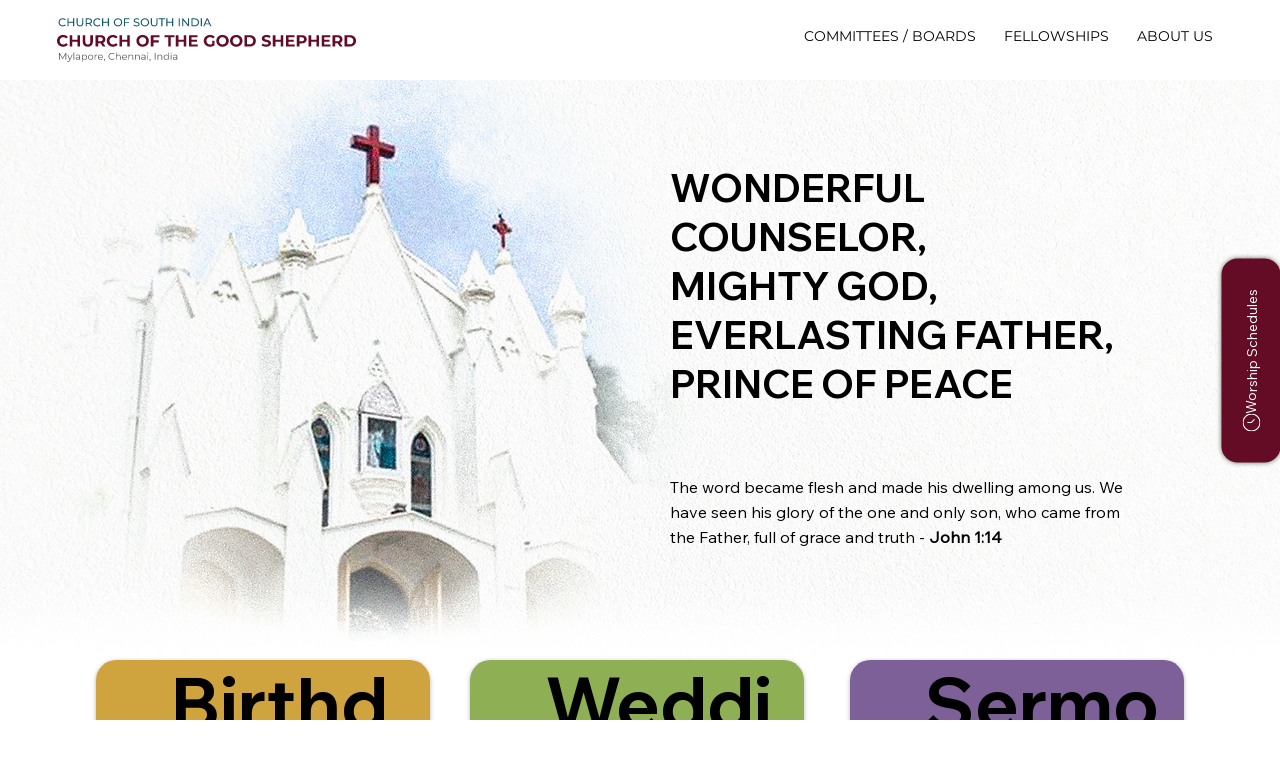

--- FILE ---
content_type: text/html; charset=UTF-8
request_url: https://www.csigoodshepherdchurchchennai.com/?cat=5822
body_size: 136849
content:
<!DOCTYPE html>
<html lang="en">
<head>
  
  <!-- SEO Tags -->
  <title>Home | My Site</title>
  <link rel="canonical" href="https://www.csigoodshepherdchurchchennai.com/"/>
  <meta property="og:title" content="Home | My Site"/>
  <meta property="og:url" content="https://www.csigoodshepherdchurchchennai.com/"/>
  <meta property="og:site_name" content="My Site"/>
  <meta property="og:type" content="website"/>
  <link rel="prev" href="https://www.csigoodshepherdchurchchennai.com/"/>
  <meta name="twitter:card" content="summary_large_image"/>
  <meta name="twitter:title" content="Home | My Site"/>

  
  <meta charset='utf-8'>
  <meta name="viewport" content="width=device-width, initial-scale=1" id="wixDesktopViewport" />
  <meta http-equiv="X-UA-Compatible" content="IE=edge">
  <meta name="generator" content="Wix.com Website Builder"/>

  <link rel="icon" sizes="192x192" href="https://static.parastorage.com/client/pfavico.ico" type="image/x-icon"/>
  <link rel="shortcut icon" href="https://static.parastorage.com/client/pfavico.ico" type="image/x-icon"/>
  <link rel="apple-touch-icon" href="https://static.parastorage.com/client/pfavico.ico" type="image/x-icon"/>

  <!-- Safari Pinned Tab Icon -->
  <!-- <link rel="mask-icon" href="https://static.parastorage.com/client/pfavico.ico"> -->

  <!-- Original trials -->
  


  <!-- Segmenter Polyfill -->
  <script>
    if (!window.Intl || !window.Intl.Segmenter) {
      (function() {
        var script = document.createElement('script');
        script.src = 'https://static.parastorage.com/unpkg/@formatjs/intl-segmenter@11.7.10/polyfill.iife.js';
        document.head.appendChild(script);
      })();
    }
  </script>

  <!-- Legacy Polyfills -->
  <script nomodule="" src="https://static.parastorage.com/unpkg/core-js-bundle@3.2.1/minified.js"></script>
  <script nomodule="" src="https://static.parastorage.com/unpkg/focus-within-polyfill@5.0.9/dist/focus-within-polyfill.js"></script>

  <!-- Performance API Polyfills -->
  <script>
  (function () {
    var noop = function noop() {};
    if ("performance" in window === false) {
      window.performance = {};
    }
    window.performance.mark = performance.mark || noop;
    window.performance.measure = performance.measure || noop;
    if ("now" in window.performance === false) {
      var nowOffset = Date.now();
      if (performance.timing && performance.timing.navigationStart) {
        nowOffset = performance.timing.navigationStart;
      }
      window.performance.now = function now() {
        return Date.now() - nowOffset;
      };
    }
  })();
  </script>

  <!-- Globals Definitions -->
  <script>
    (function () {
      var now = Date.now()
      window.initialTimestamps = {
        initialTimestamp: now,
        initialRequestTimestamp: Math.round(performance.timeOrigin ? performance.timeOrigin : now - performance.now())
      }

      window.thunderboltTag = "libs-releases-GA-local"
      window.thunderboltVersion = "1.16780.0"
    })();
  </script>

  <!-- Essential Viewer Model -->
  <script type="application/json" id="wix-essential-viewer-model">{"fleetConfig":{"fleetName":"thunderbolt-seo-renderer","type":"GA","code":0},"mode":{"qa":false,"enableTestApi":false,"debug":false,"ssrIndicator":false,"ssrOnly":false,"siteAssetsFallback":"enable","versionIndicator":false},"componentsLibrariesTopology":[{"artifactId":"editor-elements","namespace":"wixui","url":"https:\/\/static.parastorage.com\/services\/editor-elements\/1.14852.0"},{"artifactId":"editor-elements","namespace":"dsgnsys","url":"https:\/\/static.parastorage.com\/services\/editor-elements\/1.14852.0"}],"siteFeaturesConfigs":{"sessionManager":{"isRunningInDifferentSiteContext":false}},"language":{"userLanguage":"en"},"siteAssets":{"clientTopology":{"mediaRootUrl":"https:\/\/static.wixstatic.com","staticMediaUrl":"https:\/\/static.wixstatic.com\/media","moduleRepoUrl":"https:\/\/static.parastorage.com\/unpkg","fileRepoUrl":"https:\/\/static.parastorage.com\/services","viewerAppsUrl":"https:\/\/viewer-apps.parastorage.com","viewerAssetsUrl":"https:\/\/viewer-assets.parastorage.com","siteAssetsUrl":"https:\/\/siteassets.parastorage.com","pageJsonServerUrls":["https:\/\/pages.parastorage.com","https:\/\/staticorigin.wixstatic.com","https:\/\/www.csigoodshepherdchurchchennai.com","https:\/\/fallback.wix.com\/wix-html-editor-pages-webapp\/page"],"pathOfTBModulesInFileRepoForFallback":"wix-thunderbolt\/dist\/"}},"siteFeatures":["accessibilityBrowserZoom","accessibility","appMonitoring","assetsLoader","businessLogger","captcha","clickHandlerRegistrar","commonConfig","componentsLoader","componentsRegistry","consentPolicy","cyclicTabbing","domSelectors","environmentWixCodeSdk","environment","lightbox","locationWixCodeSdk","mpaNavigation","navigationManager","navigationPhases","pages","panorama","renderer","reporter","routerFetch","router","scrollRestoration","seoWixCodeSdk","seo","sessionManager","siteMembersWixCodeSdk","siteMembers","siteScrollBlocker","siteWixCodeSdk","speculationRules","ssrCache","stores","structureApi","thunderboltInitializer","tpaCommons","translations","usedPlatformApis","warmupData","windowMessageRegistrar","windowWixCodeSdk","wixEmbedsApi","componentsReact","platform"],"site":{"externalBaseUrl":"https:\/\/www.csigoodshepherdchurchchennai.com","isSEO":true},"media":{"staticMediaUrl":"https:\/\/static.wixstatic.com\/media","mediaRootUrl":"https:\/\/static.wixstatic.com\/","staticVideoUrl":"https:\/\/video.wixstatic.com\/"},"requestUrl":"https:\/\/www.csigoodshepherdchurchchennai.com\/?cat=5822","rollout":{"siteAssetsVersionsRollout":false,"isDACRollout":0,"isTBRollout":false},"commonConfig":{"brand":"studio","host":"VIEWER","bsi":"","consentPolicy":{},"consentPolicyHeader":{},"siteRevision":"4","branchId":"1f920a30-732c-469f-98e1-8d26a6c9e5c8","renderingFlow":"NONE","language":"en","locale":"en-in"},"interactionSampleRatio":0.01,"dynamicModelUrl":"https:\/\/www.csigoodshepherdchurchchennai.com\/_api\/v2\/dynamicmodel","accessTokensUrl":"https:\/\/www.csigoodshepherdchurchchennai.com\/_api\/v1\/access-tokens","isExcludedFromSecurityExperiments":false,"experiments":{"specs.thunderbolt.hardenFetchAndXHR":true,"specs.thunderbolt.securityExperiments":true}}</script>
  <script>window.viewerModel = JSON.parse(document.getElementById('wix-essential-viewer-model').textContent)</script>

  <script>
    window.commonConfig = viewerModel.commonConfig
  </script>

  
  <!-- BEGIN handleAccessTokens bundle -->

  <script data-url="https://static.parastorage.com/services/wix-thunderbolt/dist/handleAccessTokens.inline.4f2f9a53.bundle.min.js">(()=>{"use strict";function e(e){let{context:o,property:r,value:n,enumerable:i=!0}=e,c=e.get,l=e.set;if(!r||void 0===n&&!c&&!l)return new Error("property and value are required");let a=o||globalThis,s=a?.[r],u={};if(void 0!==n)u.value=n;else{if(c){let e=t(c);e&&(u.get=e)}if(l){let e=t(l);e&&(u.set=e)}}let p={...u,enumerable:i||!1,configurable:!1};void 0!==n&&(p.writable=!1);try{Object.defineProperty(a,r,p)}catch(e){return e instanceof TypeError?s:e}return s}function t(e,t){return"function"==typeof e?e:!0===e?.async&&"function"==typeof e.func?t?async function(t){return e.func(t)}:async function(){return e.func()}:"function"==typeof e?.func?e.func:void 0}try{e({property:"strictDefine",value:e})}catch{}try{e({property:"defineStrictObject",value:r})}catch{}try{e({property:"defineStrictMethod",value:n})}catch{}var o=["toString","toLocaleString","valueOf","constructor","prototype"];function r(t){let{context:n,property:c,propertiesToExclude:l=[],skipPrototype:a=!1,hardenPrototypePropertiesToExclude:s=[]}=t;if(!c)return new Error("property is required");let u=(n||globalThis)[c],p={},f=i(n,c);u&&("object"==typeof u||"function"==typeof u)&&Reflect.ownKeys(u).forEach(t=>{if(!l.includes(t)&&!o.includes(t)){let o=i(u,t);if(o&&(o.writable||o.configurable)){let{value:r,get:n,set:i,enumerable:c=!1}=o,l={};void 0!==r?l.value=r:n?l.get=n:i&&(l.set=i);try{let o=e({context:u,property:t,...l,enumerable:c});p[t]=o}catch(e){if(!(e instanceof TypeError))throw e;try{p[t]=o.value||o.get||o.set}catch{}}}}});let d={originalObject:u,originalProperties:p};if(!a&&void 0!==u?.prototype){let e=r({context:u,property:"prototype",propertiesToExclude:s,skipPrototype:!0});e instanceof Error||(d.originalPrototype=e?.originalObject,d.originalPrototypeProperties=e?.originalProperties)}return e({context:n,property:c,value:u,enumerable:f?.enumerable}),d}function n(t,o){let r=(o||globalThis)[t],n=i(o||globalThis,t);return r&&n&&(n.writable||n.configurable)?(Object.freeze(r),e({context:globalThis,property:t,value:r})):r}function i(e,t){if(e&&t)try{return Reflect.getOwnPropertyDescriptor(e,t)}catch{return}}function c(e){if("string"!=typeof e)return e;try{return decodeURIComponent(e).toLowerCase().trim()}catch{return e.toLowerCase().trim()}}function l(e,t){let o="";if("string"==typeof e)o=e.split("=")[0]?.trim()||"";else{if(!e||"string"!=typeof e.name)return!1;o=e.name}return t.has(c(o)||"")}function a(e,t){let o;return o="string"==typeof e?e.split(";").map(e=>e.trim()).filter(e=>e.length>0):e||[],o.filter(e=>!l(e,t))}var s=null;function u(){return null===s&&(s=typeof Document>"u"?void 0:Object.getOwnPropertyDescriptor(Document.prototype,"cookie")),s}function p(t,o){if(!globalThis?.cookieStore)return;let r=globalThis.cookieStore.get.bind(globalThis.cookieStore),n=globalThis.cookieStore.getAll.bind(globalThis.cookieStore),i=globalThis.cookieStore.set.bind(globalThis.cookieStore),c=globalThis.cookieStore.delete.bind(globalThis.cookieStore);return e({context:globalThis.CookieStore.prototype,property:"get",value:async function(e){return l(("string"==typeof e?e:e.name)||"",t)?null:r.call(this,e)},enumerable:!0}),e({context:globalThis.CookieStore.prototype,property:"getAll",value:async function(){return a(await n.apply(this,Array.from(arguments)),t)},enumerable:!0}),e({context:globalThis.CookieStore.prototype,property:"set",value:async function(){let e=Array.from(arguments);if(!l(1===e.length?e[0].name:e[0],t))return i.apply(this,e);o&&console.warn(o)},enumerable:!0}),e({context:globalThis.CookieStore.prototype,property:"delete",value:async function(){let e=Array.from(arguments);if(!l(1===e.length?e[0].name:e[0],t))return c.apply(this,e)},enumerable:!0}),e({context:globalThis.cookieStore,property:"prototype",value:globalThis.CookieStore.prototype,enumerable:!1}),e({context:globalThis,property:"cookieStore",value:globalThis.cookieStore,enumerable:!0}),{get:r,getAll:n,set:i,delete:c}}var f=["TextEncoder","TextDecoder","XMLHttpRequestEventTarget","EventTarget","URL","JSON","Reflect","Object","Array","Map","Set","WeakMap","WeakSet","Promise","Symbol","Error"],d=["addEventListener","removeEventListener","dispatchEvent","encodeURI","encodeURIComponent","decodeURI","decodeURIComponent"];const y=(e,t)=>{try{const o=t?t.get.call(document):document.cookie;return o.split(";").map(e=>e.trim()).filter(t=>t?.startsWith(e))[0]?.split("=")[1]}catch(e){return""}},g=(e="",t="",o="/")=>`${e}=; ${t?`domain=${t};`:""} max-age=0; path=${o}; expires=Thu, 01 Jan 1970 00:00:01 GMT`;function m(){(function(){if("undefined"!=typeof window){const e=performance.getEntriesByType("navigation")[0];return"back_forward"===(e?.type||"")}return!1})()&&function(){const{counter:e}=function(){const e=b("getItem");if(e){const[t,o]=e.split("-"),r=o?parseInt(o,10):0;if(r>=3){const e=t?Number(t):0;if(Date.now()-e>6e4)return{counter:0}}return{counter:r}}return{counter:0}}();e<3?(!function(e=1){b("setItem",`${Date.now()}-${e}`)}(e+1),window.location.reload()):console.error("ATS: Max reload attempts reached")}()}function b(e,t){try{return sessionStorage[e]("reload",t||"")}catch(e){console.error("ATS: Error calling sessionStorage:",e)}}const h="client-session-bind",v="sec-fetch-unsupported",{experiments:w}=window.viewerModel,T=[h,"client-binding",v,"svSession","smSession","server-session-bind","wixSession2","wixSession3"].map(e=>e.toLowerCase()),{cookie:S}=function(t,o){let r=new Set(t);return e({context:document,property:"cookie",set:{func:e=>function(e,t,o,r){let n=u(),i=c(t.split(";")[0]||"")||"";[...o].every(e=>!i.startsWith(e.toLowerCase()))&&n?.set?n.set.call(e,t):r&&console.warn(r)}(document,e,r,o)},get:{func:()=>function(e,t){let o=u();if(!o?.get)throw new Error("Cookie descriptor or getter not available");return a(o.get.call(e),t).join("; ")}(document,r)},enumerable:!0}),{cookieStore:p(r,o),cookie:u()}}(T),k="tbReady",x="security_overrideGlobals",{experiments:E,siteFeaturesConfigs:C,accessTokensUrl:P}=window.viewerModel,R=P,M={},O=(()=>{const e=y(h,S);if(w["specs.thunderbolt.browserCacheReload"]){y(v,S)||e?b("removeItem"):m()}return(()=>{const e=g(h),t=g(h,location.hostname);S.set.call(document,e),S.set.call(document,t)})(),e})();O&&(M["client-binding"]=O);const D=fetch;addEventListener(k,function e(t){const{logger:o}=t.detail;try{window.tb.init({fetch:D,fetchHeaders:M})}catch(e){const t=new Error("TB003");o.meter(`${x}_${t.message}`,{paramsOverrides:{errorType:x,eventString:t.message}}),window?.viewerModel?.mode.debug&&console.error(e)}finally{removeEventListener(k,e)}}),E["specs.thunderbolt.hardenFetchAndXHR"]||(window.fetchDynamicModel=()=>C.sessionManager.isRunningInDifferentSiteContext?Promise.resolve({}):fetch(R,{credentials:"same-origin",headers:M}).then(function(e){if(!e.ok)throw new Error(`[${e.status}]${e.statusText}`);return e.json()}),window.dynamicModelPromise=window.fetchDynamicModel())})();
//# sourceMappingURL=https://static.parastorage.com/services/wix-thunderbolt/dist/handleAccessTokens.inline.4f2f9a53.bundle.min.js.map</script>

<!-- END handleAccessTokens bundle -->

<!-- BEGIN overrideGlobals bundle -->

<script data-url="https://static.parastorage.com/services/wix-thunderbolt/dist/overrideGlobals.inline.ec13bfcf.bundle.min.js">(()=>{"use strict";function e(e){let{context:r,property:o,value:n,enumerable:i=!0}=e,c=e.get,a=e.set;if(!o||void 0===n&&!c&&!a)return new Error("property and value are required");let l=r||globalThis,u=l?.[o],s={};if(void 0!==n)s.value=n;else{if(c){let e=t(c);e&&(s.get=e)}if(a){let e=t(a);e&&(s.set=e)}}let p={...s,enumerable:i||!1,configurable:!1};void 0!==n&&(p.writable=!1);try{Object.defineProperty(l,o,p)}catch(e){return e instanceof TypeError?u:e}return u}function t(e,t){return"function"==typeof e?e:!0===e?.async&&"function"==typeof e.func?t?async function(t){return e.func(t)}:async function(){return e.func()}:"function"==typeof e?.func?e.func:void 0}try{e({property:"strictDefine",value:e})}catch{}try{e({property:"defineStrictObject",value:o})}catch{}try{e({property:"defineStrictMethod",value:n})}catch{}var r=["toString","toLocaleString","valueOf","constructor","prototype"];function o(t){let{context:n,property:c,propertiesToExclude:a=[],skipPrototype:l=!1,hardenPrototypePropertiesToExclude:u=[]}=t;if(!c)return new Error("property is required");let s=(n||globalThis)[c],p={},f=i(n,c);s&&("object"==typeof s||"function"==typeof s)&&Reflect.ownKeys(s).forEach(t=>{if(!a.includes(t)&&!r.includes(t)){let r=i(s,t);if(r&&(r.writable||r.configurable)){let{value:o,get:n,set:i,enumerable:c=!1}=r,a={};void 0!==o?a.value=o:n?a.get=n:i&&(a.set=i);try{let r=e({context:s,property:t,...a,enumerable:c});p[t]=r}catch(e){if(!(e instanceof TypeError))throw e;try{p[t]=r.value||r.get||r.set}catch{}}}}});let d={originalObject:s,originalProperties:p};if(!l&&void 0!==s?.prototype){let e=o({context:s,property:"prototype",propertiesToExclude:u,skipPrototype:!0});e instanceof Error||(d.originalPrototype=e?.originalObject,d.originalPrototypeProperties=e?.originalProperties)}return e({context:n,property:c,value:s,enumerable:f?.enumerable}),d}function n(t,r){let o=(r||globalThis)[t],n=i(r||globalThis,t);return o&&n&&(n.writable||n.configurable)?(Object.freeze(o),e({context:globalThis,property:t,value:o})):o}function i(e,t){if(e&&t)try{return Reflect.getOwnPropertyDescriptor(e,t)}catch{return}}function c(e){if("string"!=typeof e)return e;try{return decodeURIComponent(e).toLowerCase().trim()}catch{return e.toLowerCase().trim()}}function a(e,t){return e instanceof Headers?e.forEach((r,o)=>{l(o,t)||e.delete(o)}):Object.keys(e).forEach(r=>{l(r,t)||delete e[r]}),e}function l(e,t){return!t.has(c(e)||"")}function u(e,t){let r=!0,o=function(e){let t,r;if(globalThis.Request&&e instanceof Request)t=e.url;else{if("function"!=typeof e?.toString)throw new Error("Unsupported type for url");t=e.toString()}try{return new URL(t).pathname}catch{return r=t.replace(/#.+/gi,"").split("?").shift(),r.startsWith("/")?r:`/${r}`}}(e),n=c(o);return n&&t.some(e=>n.includes(e))&&(r=!1),r}function s(t,r,o){let n=fetch,i=XMLHttpRequest,c=new Set(r);function s(){let e=new i,r=e.open,n=e.setRequestHeader;return e.open=function(){let n=Array.from(arguments),i=n[1];if(n.length<2||u(i,t))return r.apply(e,n);throw new Error(o||`Request not allowed for path ${i}`)},e.setRequestHeader=function(t,r){l(decodeURIComponent(t),c)&&n.call(e,t,r)},e}return e({property:"fetch",value:function(){let e=function(e,t){return globalThis.Request&&e[0]instanceof Request&&e[0]?.headers?a(e[0].headers,t):e[1]?.headers&&a(e[1].headers,t),e}(arguments,c);return u(arguments[0],t)?n.apply(globalThis,Array.from(e)):new Promise((e,t)=>{t(new Error(o||`Request not allowed for path ${arguments[0]}`))})},enumerable:!0}),e({property:"XMLHttpRequest",value:s,enumerable:!0}),Object.keys(i).forEach(e=>{s[e]=i[e]}),{fetch:n,XMLHttpRequest:i}}var p=["TextEncoder","TextDecoder","XMLHttpRequestEventTarget","EventTarget","URL","JSON","Reflect","Object","Array","Map","Set","WeakMap","WeakSet","Promise","Symbol","Error"],f=["addEventListener","removeEventListener","dispatchEvent","encodeURI","encodeURIComponent","decodeURI","decodeURIComponent"];const d=function(){let t=globalThis.open,r=document.open;function o(e,r,o){let n="string"!=typeof e,i=t.call(window,e,r,o);return n||e&&function(e){return e.startsWith("//")&&/(?:[a-z0-9](?:[a-z0-9-]{0,61}[a-z0-9])?\.)+[a-z0-9][a-z0-9-]{0,61}[a-z0-9]/g.test(`${location.protocol}:${e}`)&&(e=`${location.protocol}${e}`),!e.startsWith("http")||new URL(e).hostname===location.hostname}(e)?{}:i}return e({property:"open",value:o,context:globalThis,enumerable:!0}),e({property:"open",value:function(e,t,n){return e?o(e,t,n):r.call(document,e||"",t||"",n||"")},context:document,enumerable:!0}),{open:t,documentOpen:r}},y=function(){let t=document.createElement,r=Element.prototype.setAttribute,o=Element.prototype.setAttributeNS;return e({property:"createElement",context:document,value:function(n,i){let a=t.call(document,n,i);if("iframe"===c(n)){e({property:"srcdoc",context:a,get:()=>"",set:()=>{console.warn("`srcdoc` is not allowed in iframe elements.")}});let t=function(e,t){"srcdoc"!==e.toLowerCase()?r.call(a,e,t):console.warn("`srcdoc` attribute is not allowed to be set.")},n=function(e,t,r){"srcdoc"!==t.toLowerCase()?o.call(a,e,t,r):console.warn("`srcdoc` attribute is not allowed to be set.")};a.setAttribute=t,a.setAttributeNS=n}return a},enumerable:!0}),{createElement:t,setAttribute:r,setAttributeNS:o}},m=["client-binding"],b=["/_api/v1/access-tokens","/_api/v2/dynamicmodel","/_api/one-app-session-web/v3/businesses"],h=function(){let t=setTimeout,r=setInterval;return o("setTimeout",0,globalThis),o("setInterval",0,globalThis),{setTimeout:t,setInterval:r};function o(t,r,o){let n=o||globalThis,i=n[t];if(!i||"function"!=typeof i)throw new Error(`Function ${t} not found or is not a function`);e({property:t,value:function(){let e=Array.from(arguments);if("string"!=typeof e[r])return i.apply(n,e);console.warn(`Calling ${t} with a String Argument at index ${r} is not allowed`)},context:o,enumerable:!0})}},v=function(){if(navigator&&"serviceWorker"in navigator){let t=navigator.serviceWorker.register;return e({context:navigator.serviceWorker,property:"register",value:function(){console.log("Service worker registration is not allowed")},enumerable:!0}),{register:t}}return{}};performance.mark("overrideGlobals started");const{isExcludedFromSecurityExperiments:g,experiments:w}=window.viewerModel,E=!g&&w["specs.thunderbolt.securityExperiments"];try{d(),E&&y(),w["specs.thunderbolt.hardenFetchAndXHR"]&&E&&s(b,m),v(),(e=>{let t=[],r=[];r=r.concat(["TextEncoder","TextDecoder"]),e&&(r=r.concat(["XMLHttpRequestEventTarget","EventTarget"])),r=r.concat(["URL","JSON"]),e&&(t=t.concat(["addEventListener","removeEventListener"])),t=t.concat(["encodeURI","encodeURIComponent","decodeURI","decodeURIComponent"]),r=r.concat(["String","Number"]),e&&r.push("Object"),r=r.concat(["Reflect"]),t.forEach(e=>{n(e),["addEventListener","removeEventListener"].includes(e)&&n(e,document)}),r.forEach(e=>{o({property:e})})})(E),E&&h()}catch(e){window?.viewerModel?.mode.debug&&console.error(e);const t=new Error("TB006");window.fedops?.reportError(t,"security_overrideGlobals"),window.Sentry?window.Sentry.captureException(t):globalThis.defineStrictProperty("sentryBuffer",[t],window,!1)}performance.mark("overrideGlobals ended")})();
//# sourceMappingURL=https://static.parastorage.com/services/wix-thunderbolt/dist/overrideGlobals.inline.ec13bfcf.bundle.min.js.map</script>

<!-- END overrideGlobals bundle -->


  
  <script>
    window.commonConfig = viewerModel.commonConfig

	
  </script>

  <!-- Initial CSS -->
  <style data-url="https://static.parastorage.com/services/wix-thunderbolt/dist/main.347af09f.min.css">@keyframes slide-horizontal-new{0%{transform:translateX(100%)}}@keyframes slide-horizontal-old{80%{opacity:1}to{opacity:0;transform:translateX(-100%)}}@keyframes slide-vertical-new{0%{transform:translateY(-100%)}}@keyframes slide-vertical-old{80%{opacity:1}to{opacity:0;transform:translateY(100%)}}@keyframes out-in-new{0%{opacity:0}}@keyframes out-in-old{to{opacity:0}}:root:active-view-transition{view-transition-name:none}::view-transition{pointer-events:none}:root:active-view-transition::view-transition-new(page-group),:root:active-view-transition::view-transition-old(page-group){animation-duration:.6s;cursor:wait;pointer-events:all}:root:active-view-transition-type(SlideHorizontal)::view-transition-old(page-group){animation:slide-horizontal-old .6s cubic-bezier(.83,0,.17,1) forwards;mix-blend-mode:normal}:root:active-view-transition-type(SlideHorizontal)::view-transition-new(page-group){animation:slide-horizontal-new .6s cubic-bezier(.83,0,.17,1) backwards;mix-blend-mode:normal}:root:active-view-transition-type(SlideVertical)::view-transition-old(page-group){animation:slide-vertical-old .6s cubic-bezier(.83,0,.17,1) forwards;mix-blend-mode:normal}:root:active-view-transition-type(SlideVertical)::view-transition-new(page-group){animation:slide-vertical-new .6s cubic-bezier(.83,0,.17,1) backwards;mix-blend-mode:normal}:root:active-view-transition-type(OutIn)::view-transition-old(page-group){animation:out-in-old .35s cubic-bezier(.22,1,.36,1) forwards}:root:active-view-transition-type(OutIn)::view-transition-new(page-group){animation:out-in-new .35s cubic-bezier(.64,0,.78,0) .35s backwards}@media(prefers-reduced-motion:reduce){::view-transition-group(*),::view-transition-new(*),::view-transition-old(*){animation:none!important}}body,html{background:transparent;border:0;margin:0;outline:0;padding:0;vertical-align:baseline}body{--scrollbar-width:0px;font-family:Arial,Helvetica,sans-serif;font-size:10px}body,html{height:100%}body{overflow-x:auto;overflow-y:scroll}body:not(.responsive) #site-root{min-width:var(--site-width);width:100%}body:not([data-js-loaded]) [data-hide-prejs]{visibility:hidden}interact-element{display:contents}#SITE_CONTAINER{position:relative}:root{--one-unit:1vw;--section-max-width:9999px;--spx-stopper-max:9999px;--spx-stopper-min:0px;--browser-zoom:1}@supports(-webkit-appearance:none) and (stroke-color:transparent){:root{--safari-sticky-fix:opacity;--experimental-safari-sticky-fix:translateZ(0)}}@supports(container-type:inline-size){:root{--one-unit:1cqw}}[id^=oldHoverBox-]{mix-blend-mode:plus-lighter;transition:opacity .5s ease,visibility .5s ease}[data-mesh-id$=inlineContent-gridContainer]:has(>[id^=oldHoverBox-]){isolation:isolate}</style>
<style data-url="https://static.parastorage.com/services/wix-thunderbolt/dist/main.renderer.9cb0985f.min.css">a,abbr,acronym,address,applet,b,big,blockquote,button,caption,center,cite,code,dd,del,dfn,div,dl,dt,em,fieldset,font,footer,form,h1,h2,h3,h4,h5,h6,header,i,iframe,img,ins,kbd,label,legend,li,nav,object,ol,p,pre,q,s,samp,section,small,span,strike,strong,sub,sup,table,tbody,td,tfoot,th,thead,title,tr,tt,u,ul,var{background:transparent;border:0;margin:0;outline:0;padding:0;vertical-align:baseline}input,select,textarea{box-sizing:border-box;font-family:Helvetica,Arial,sans-serif}ol,ul{list-style:none}blockquote,q{quotes:none}ins{text-decoration:none}del{text-decoration:line-through}table{border-collapse:collapse;border-spacing:0}a{cursor:pointer;text-decoration:none}.testStyles{overflow-y:hidden}.reset-button{-webkit-appearance:none;background:none;border:0;color:inherit;font:inherit;line-height:normal;outline:0;overflow:visible;padding:0;-webkit-user-select:none;-moz-user-select:none;-ms-user-select:none}:focus{outline:none}body.device-mobile-optimized:not(.disable-site-overflow){overflow-x:hidden;overflow-y:scroll}body.device-mobile-optimized:not(.responsive) #SITE_CONTAINER{margin-left:auto;margin-right:auto;overflow-x:visible;position:relative;width:320px}body.device-mobile-optimized:not(.responsive):not(.blockSiteScrolling) #SITE_CONTAINER{margin-top:0}body.device-mobile-optimized>*{max-width:100%!important}body.device-mobile-optimized #site-root{overflow-x:hidden;overflow-y:hidden}@supports(overflow:clip){body.device-mobile-optimized #site-root{overflow-x:clip;overflow-y:clip}}body.device-mobile-non-optimized #SITE_CONTAINER #site-root{overflow-x:clip;overflow-y:clip}body.device-mobile-non-optimized.fullScreenMode{background-color:#5f6360}body.device-mobile-non-optimized.fullScreenMode #MOBILE_ACTIONS_MENU,body.device-mobile-non-optimized.fullScreenMode #SITE_BACKGROUND,body.device-mobile-non-optimized.fullScreenMode #site-root,body.fullScreenMode #WIX_ADS{visibility:hidden}body.fullScreenMode{overflow-x:hidden!important;overflow-y:hidden!important}body.fullScreenMode.device-mobile-optimized #TINY_MENU{opacity:0;pointer-events:none}body.fullScreenMode-scrollable.device-mobile-optimized{overflow-x:hidden!important;overflow-y:auto!important}body.fullScreenMode-scrollable.device-mobile-optimized #masterPage,body.fullScreenMode-scrollable.device-mobile-optimized #site-root{overflow-x:hidden!important;overflow-y:hidden!important}body.fullScreenMode-scrollable.device-mobile-optimized #SITE_BACKGROUND,body.fullScreenMode-scrollable.device-mobile-optimized #masterPage{height:auto!important}body.fullScreenMode-scrollable.device-mobile-optimized #masterPage.mesh-layout{height:0!important}body.blockSiteScrolling,body.siteScrollingBlocked{position:fixed;width:100%}body.blockSiteScrolling #SITE_CONTAINER{margin-top:calc(var(--blocked-site-scroll-margin-top)*-1)}#site-root{margin:0 auto;min-height:100%;position:relative;top:var(--wix-ads-height)}#site-root img:not([src]){visibility:hidden}#site-root svg img:not([src]){visibility:visible}.auto-generated-link{color:inherit}#SCROLL_TO_BOTTOM,#SCROLL_TO_TOP{height:0}.has-click-trigger{cursor:pointer}.fullScreenOverlay{bottom:0;display:flex;justify-content:center;left:0;overflow-y:hidden;position:fixed;right:0;top:-60px;z-index:1005}.fullScreenOverlay>.fullScreenOverlayContent{bottom:0;left:0;margin:0 auto;overflow:hidden;position:absolute;right:0;top:60px;transform:translateZ(0)}[data-mesh-id$=centeredContent],[data-mesh-id$=form],[data-mesh-id$=inlineContent]{pointer-events:none;position:relative}[data-mesh-id$=-gridWrapper],[data-mesh-id$=-rotated-wrapper]{pointer-events:none}[data-mesh-id$=-gridContainer]>*,[data-mesh-id$=-rotated-wrapper]>*,[data-mesh-id$=inlineContent]>:not([data-mesh-id$=-gridContainer]){pointer-events:auto}.device-mobile-optimized #masterPage.mesh-layout #SOSP_CONTAINER_CUSTOM_ID{grid-area:2/1/3/2;-ms-grid-row:2;position:relative}#masterPage.mesh-layout{-ms-grid-rows:max-content max-content min-content max-content;-ms-grid-columns:100%;align-items:start;display:-ms-grid;display:grid;grid-template-columns:100%;grid-template-rows:max-content max-content min-content max-content;justify-content:stretch}#masterPage.mesh-layout #PAGES_CONTAINER,#masterPage.mesh-layout #SITE_FOOTER-placeholder,#masterPage.mesh-layout #SITE_FOOTER_WRAPPER,#masterPage.mesh-layout #SITE_HEADER-placeholder,#masterPage.mesh-layout #SITE_HEADER_WRAPPER,#masterPage.mesh-layout #SOSP_CONTAINER_CUSTOM_ID[data-state~=mobileView],#masterPage.mesh-layout #soapAfterPagesContainer,#masterPage.mesh-layout #soapBeforePagesContainer{-ms-grid-row-align:start;-ms-grid-column-align:start;-ms-grid-column:1}#masterPage.mesh-layout #SITE_HEADER-placeholder,#masterPage.mesh-layout #SITE_HEADER_WRAPPER{grid-area:1/1/2/2;-ms-grid-row:1}#masterPage.mesh-layout #PAGES_CONTAINER,#masterPage.mesh-layout #soapAfterPagesContainer,#masterPage.mesh-layout #soapBeforePagesContainer{grid-area:3/1/4/2;-ms-grid-row:3}#masterPage.mesh-layout #soapAfterPagesContainer,#masterPage.mesh-layout #soapBeforePagesContainer{width:100%}#masterPage.mesh-layout #PAGES_CONTAINER{align-self:stretch}#masterPage.mesh-layout main#PAGES_CONTAINER{display:block}#masterPage.mesh-layout #SITE_FOOTER-placeholder,#masterPage.mesh-layout #SITE_FOOTER_WRAPPER{grid-area:4/1/5/2;-ms-grid-row:4}#masterPage.mesh-layout #SITE_PAGES,#masterPage.mesh-layout [data-mesh-id=PAGES_CONTAINERcenteredContent],#masterPage.mesh-layout [data-mesh-id=PAGES_CONTAINERinlineContent]{height:100%}#masterPage.mesh-layout.desktop>*{width:100%}#masterPage.mesh-layout #PAGES_CONTAINER,#masterPage.mesh-layout #SITE_FOOTER,#masterPage.mesh-layout #SITE_FOOTER_WRAPPER,#masterPage.mesh-layout #SITE_HEADER,#masterPage.mesh-layout #SITE_HEADER_WRAPPER,#masterPage.mesh-layout #SITE_PAGES,#masterPage.mesh-layout #masterPageinlineContent{position:relative}#masterPage.mesh-layout #SITE_HEADER{grid-area:1/1/2/2}#masterPage.mesh-layout #SITE_FOOTER{grid-area:4/1/5/2}#masterPage.mesh-layout.overflow-x-clip #SITE_FOOTER,#masterPage.mesh-layout.overflow-x-clip #SITE_HEADER{overflow-x:clip}[data-z-counter]{z-index:0}[data-z-counter="0"]{z-index:auto}.wixSiteProperties{-webkit-font-smoothing:antialiased;-moz-osx-font-smoothing:grayscale}:root{--wst-button-color-fill-primary:rgb(var(--color_48));--wst-button-color-border-primary:rgb(var(--color_49));--wst-button-color-text-primary:rgb(var(--color_50));--wst-button-color-fill-primary-hover:rgb(var(--color_51));--wst-button-color-border-primary-hover:rgb(var(--color_52));--wst-button-color-text-primary-hover:rgb(var(--color_53));--wst-button-color-fill-primary-disabled:rgb(var(--color_54));--wst-button-color-border-primary-disabled:rgb(var(--color_55));--wst-button-color-text-primary-disabled:rgb(var(--color_56));--wst-button-color-fill-secondary:rgb(var(--color_57));--wst-button-color-border-secondary:rgb(var(--color_58));--wst-button-color-text-secondary:rgb(var(--color_59));--wst-button-color-fill-secondary-hover:rgb(var(--color_60));--wst-button-color-border-secondary-hover:rgb(var(--color_61));--wst-button-color-text-secondary-hover:rgb(var(--color_62));--wst-button-color-fill-secondary-disabled:rgb(var(--color_63));--wst-button-color-border-secondary-disabled:rgb(var(--color_64));--wst-button-color-text-secondary-disabled:rgb(var(--color_65));--wst-color-fill-base-1:rgb(var(--color_36));--wst-color-fill-base-2:rgb(var(--color_37));--wst-color-fill-base-shade-1:rgb(var(--color_38));--wst-color-fill-base-shade-2:rgb(var(--color_39));--wst-color-fill-base-shade-3:rgb(var(--color_40));--wst-color-fill-accent-1:rgb(var(--color_41));--wst-color-fill-accent-2:rgb(var(--color_42));--wst-color-fill-accent-3:rgb(var(--color_43));--wst-color-fill-accent-4:rgb(var(--color_44));--wst-color-fill-background-primary:rgb(var(--color_11));--wst-color-fill-background-secondary:rgb(var(--color_12));--wst-color-text-primary:rgb(var(--color_15));--wst-color-text-secondary:rgb(var(--color_14));--wst-color-action:rgb(var(--color_18));--wst-color-disabled:rgb(var(--color_39));--wst-color-title:rgb(var(--color_45));--wst-color-subtitle:rgb(var(--color_46));--wst-color-line:rgb(var(--color_47));--wst-font-style-h2:var(--font_2);--wst-font-style-h3:var(--font_3);--wst-font-style-h4:var(--font_4);--wst-font-style-h5:var(--font_5);--wst-font-style-h6:var(--font_6);--wst-font-style-body-large:var(--font_7);--wst-font-style-body-medium:var(--font_8);--wst-font-style-body-small:var(--font_9);--wst-font-style-body-x-small:var(--font_10);--wst-color-custom-1:rgb(var(--color_13));--wst-color-custom-2:rgb(var(--color_16));--wst-color-custom-3:rgb(var(--color_17));--wst-color-custom-4:rgb(var(--color_19));--wst-color-custom-5:rgb(var(--color_20));--wst-color-custom-6:rgb(var(--color_21));--wst-color-custom-7:rgb(var(--color_22));--wst-color-custom-8:rgb(var(--color_23));--wst-color-custom-9:rgb(var(--color_24));--wst-color-custom-10:rgb(var(--color_25));--wst-color-custom-11:rgb(var(--color_26));--wst-color-custom-12:rgb(var(--color_27));--wst-color-custom-13:rgb(var(--color_28));--wst-color-custom-14:rgb(var(--color_29));--wst-color-custom-15:rgb(var(--color_30));--wst-color-custom-16:rgb(var(--color_31));--wst-color-custom-17:rgb(var(--color_32));--wst-color-custom-18:rgb(var(--color_33));--wst-color-custom-19:rgb(var(--color_34));--wst-color-custom-20:rgb(var(--color_35))}.wix-presets-wrapper{display:contents}</style>

  <meta name="format-detection" content="telephone=no">
  <meta name="skype_toolbar" content="skype_toolbar_parser_compatible">
  
  

  

  

  <!-- head performance data start -->
  
  <!-- head performance data end -->
  

    


    
<style data-href="https://static.parastorage.com/services/editor-elements-library/dist/thunderbolt/rb_wixui.thunderbolt_bootstrap.a1b00b19.min.css">.cwL6XW{cursor:pointer}.sNF2R0{opacity:0}.hLoBV3{transition:opacity var(--transition-duration) cubic-bezier(.37,0,.63,1)}.Rdf41z,.hLoBV3{opacity:1}.ftlZWo{transition:opacity var(--transition-duration) cubic-bezier(.37,0,.63,1)}.ATGlOr,.ftlZWo{opacity:0}.KQSXD0{transition:opacity var(--transition-duration) cubic-bezier(.64,0,.78,0)}.KQSXD0,.pagQKE{opacity:1}._6zG5H{opacity:0;transition:opacity var(--transition-duration) cubic-bezier(.22,1,.36,1)}.BB49uC{transform:translateX(100%)}.j9xE1V{transition:transform var(--transition-duration) cubic-bezier(.87,0,.13,1)}.ICs7Rs,.j9xE1V{transform:translateX(0)}.DxijZJ{transition:transform var(--transition-duration) cubic-bezier(.87,0,.13,1)}.B5kjYq,.DxijZJ{transform:translateX(-100%)}.cJijIV{transition:transform var(--transition-duration) cubic-bezier(.87,0,.13,1)}.cJijIV,.hOxaWM{transform:translateX(0)}.T9p3fN{transform:translateX(100%);transition:transform var(--transition-duration) cubic-bezier(.87,0,.13,1)}.qDxYJm{transform:translateY(100%)}.aA9V0P{transition:transform var(--transition-duration) cubic-bezier(.87,0,.13,1)}.YPXPAS,.aA9V0P{transform:translateY(0)}.Xf2zsA{transition:transform var(--transition-duration) cubic-bezier(.87,0,.13,1)}.Xf2zsA,.y7Kt7s{transform:translateY(-100%)}.EeUgMu{transition:transform var(--transition-duration) cubic-bezier(.87,0,.13,1)}.EeUgMu,.fdHrtm{transform:translateY(0)}.WIFaG4{transform:translateY(100%);transition:transform var(--transition-duration) cubic-bezier(.87,0,.13,1)}body:not(.responsive) .JsJXaX{overflow-x:clip}:root:active-view-transition .JsJXaX{view-transition-name:page-group}.AnQkDU{display:grid;grid-template-columns:1fr;grid-template-rows:1fr;height:100%}.AnQkDU>div{align-self:stretch!important;grid-area:1/1/2/2;justify-self:stretch!important}.StylableButton2545352419__root{-archetype:box;border:none;box-sizing:border-box;cursor:pointer;display:block;height:100%;min-height:10px;min-width:10px;padding:0;touch-action:manipulation;width:100%}.StylableButton2545352419__root[disabled]{pointer-events:none}.StylableButton2545352419__root:not(:hover):not([disabled]).StylableButton2545352419--hasBackgroundColor{background-color:var(--corvid-background-color)!important}.StylableButton2545352419__root:hover:not([disabled]).StylableButton2545352419--hasHoverBackgroundColor{background-color:var(--corvid-hover-background-color)!important}.StylableButton2545352419__root:not(:hover)[disabled].StylableButton2545352419--hasDisabledBackgroundColor{background-color:var(--corvid-disabled-background-color)!important}.StylableButton2545352419__root:not(:hover):not([disabled]).StylableButton2545352419--hasBorderColor{border-color:var(--corvid-border-color)!important}.StylableButton2545352419__root:hover:not([disabled]).StylableButton2545352419--hasHoverBorderColor{border-color:var(--corvid-hover-border-color)!important}.StylableButton2545352419__root:not(:hover)[disabled].StylableButton2545352419--hasDisabledBorderColor{border-color:var(--corvid-disabled-border-color)!important}.StylableButton2545352419__root.StylableButton2545352419--hasBorderRadius{border-radius:var(--corvid-border-radius)!important}.StylableButton2545352419__root.StylableButton2545352419--hasBorderWidth{border-width:var(--corvid-border-width)!important}.StylableButton2545352419__root:not(:hover):not([disabled]).StylableButton2545352419--hasColor,.StylableButton2545352419__root:not(:hover):not([disabled]).StylableButton2545352419--hasColor .StylableButton2545352419__label{color:var(--corvid-color)!important}.StylableButton2545352419__root:hover:not([disabled]).StylableButton2545352419--hasHoverColor,.StylableButton2545352419__root:hover:not([disabled]).StylableButton2545352419--hasHoverColor .StylableButton2545352419__label{color:var(--corvid-hover-color)!important}.StylableButton2545352419__root:not(:hover)[disabled].StylableButton2545352419--hasDisabledColor,.StylableButton2545352419__root:not(:hover)[disabled].StylableButton2545352419--hasDisabledColor .StylableButton2545352419__label{color:var(--corvid-disabled-color)!important}.StylableButton2545352419__link{-archetype:box;box-sizing:border-box;color:#000;text-decoration:none}.StylableButton2545352419__container{align-items:center;display:flex;flex-basis:auto;flex-direction:row;flex-grow:1;height:100%;justify-content:center;overflow:hidden;transition:all .2s ease,visibility 0s;width:100%}.StylableButton2545352419__label{-archetype:text;-controller-part-type:LayoutChildDisplayDropdown,LayoutFlexChildSpacing(first);max-width:100%;min-width:1.8em;overflow:hidden;text-align:center;text-overflow:ellipsis;transition:inherit;white-space:nowrap}.StylableButton2545352419__root.StylableButton2545352419--isMaxContent .StylableButton2545352419__label{text-overflow:unset}.StylableButton2545352419__root.StylableButton2545352419--isWrapText .StylableButton2545352419__label{min-width:10px;overflow-wrap:break-word;white-space:break-spaces;word-break:break-word}.StylableButton2545352419__icon{-archetype:icon;-controller-part-type:LayoutChildDisplayDropdown,LayoutFlexChildSpacing(last);flex-shrink:0;height:50px;min-width:1px;transition:inherit}.StylableButton2545352419__icon.StylableButton2545352419--override{display:block!important}.StylableButton2545352419__icon svg,.StylableButton2545352419__icon>span{display:flex;height:inherit;width:inherit}.StylableButton2545352419__root:not(:hover):not([disalbed]).StylableButton2545352419--hasIconColor .StylableButton2545352419__icon svg{fill:var(--corvid-icon-color)!important;stroke:var(--corvid-icon-color)!important}.StylableButton2545352419__root:hover:not([disabled]).StylableButton2545352419--hasHoverIconColor .StylableButton2545352419__icon svg{fill:var(--corvid-hover-icon-color)!important;stroke:var(--corvid-hover-icon-color)!important}.StylableButton2545352419__root:not(:hover)[disabled].StylableButton2545352419--hasDisabledIconColor .StylableButton2545352419__icon svg{fill:var(--corvid-disabled-icon-color)!important;stroke:var(--corvid-disabled-icon-color)!important}.aeyn4z{bottom:0;left:0;position:absolute;right:0;top:0}.qQrFOK{cursor:pointer}.VDJedC{-webkit-tap-highlight-color:rgba(0,0,0,0);fill:var(--corvid-fill-color,var(--fill));fill-opacity:var(--fill-opacity);stroke:var(--corvid-stroke-color,var(--stroke));stroke-opacity:var(--stroke-opacity);stroke-width:var(--stroke-width);filter:var(--drop-shadow,none);opacity:var(--opacity);transform:var(--flip)}.VDJedC,.VDJedC svg{bottom:0;left:0;position:absolute;right:0;top:0}.VDJedC svg{height:var(--svg-calculated-height,100%);margin:auto;padding:var(--svg-calculated-padding,0);width:var(--svg-calculated-width,100%)}.VDJedC svg:not([data-type=ugc]){overflow:visible}.l4CAhn *{vector-effect:non-scaling-stroke}.Z_l5lU{-webkit-text-size-adjust:100%;-moz-text-size-adjust:100%;text-size-adjust:100%}ol.font_100,ul.font_100{color:#080808;font-family:"Arial, Helvetica, sans-serif",serif;font-size:10px;font-style:normal;font-variant:normal;font-weight:400;letter-spacing:normal;line-height:normal;margin:0;text-decoration:none}ol.font_100 li,ul.font_100 li{margin-bottom:12px}ol.wix-list-text-align,ul.wix-list-text-align{list-style-position:inside}ol.wix-list-text-align h1,ol.wix-list-text-align h2,ol.wix-list-text-align h3,ol.wix-list-text-align h4,ol.wix-list-text-align h5,ol.wix-list-text-align h6,ol.wix-list-text-align p,ul.wix-list-text-align h1,ul.wix-list-text-align h2,ul.wix-list-text-align h3,ul.wix-list-text-align h4,ul.wix-list-text-align h5,ul.wix-list-text-align h6,ul.wix-list-text-align p{display:inline}.HQSswv{cursor:pointer}.yi6otz{clip:rect(0 0 0 0);border:0;height:1px;margin:-1px;overflow:hidden;padding:0;position:absolute;width:1px}.zQ9jDz [data-attr-richtext-marker=true]{display:block}.zQ9jDz [data-attr-richtext-marker=true] table{border-collapse:collapse;margin:15px 0;width:100%}.zQ9jDz [data-attr-richtext-marker=true] table td{padding:12px;position:relative}.zQ9jDz [data-attr-richtext-marker=true] table td:after{border-bottom:1px solid currentColor;border-left:1px solid currentColor;bottom:0;content:"";left:0;opacity:.2;position:absolute;right:0;top:0}.zQ9jDz [data-attr-richtext-marker=true] table tr td:last-child:after{border-right:1px solid currentColor}.zQ9jDz [data-attr-richtext-marker=true] table tr:first-child td:after{border-top:1px solid currentColor}@supports(-webkit-appearance:none) and (stroke-color:transparent){.qvSjx3>*>:first-child{vertical-align:top}}@supports(-webkit-touch-callout:none){.qvSjx3>*>:first-child{vertical-align:top}}.LkZBpT :is(p,h1,h2,h3,h4,h5,h6,ul,ol,span[data-attr-richtext-marker],blockquote,div) [class$=rich-text__text],.LkZBpT :is(p,h1,h2,h3,h4,h5,h6,ul,ol,span[data-attr-richtext-marker],blockquote,div)[class$=rich-text__text]{color:var(--corvid-color,currentColor)}.LkZBpT :is(p,h1,h2,h3,h4,h5,h6,ul,ol,span[data-attr-richtext-marker],blockquote,div) span[style*=color]{color:var(--corvid-color,currentColor)!important}.Kbom4H{direction:var(--text-direction);min-height:var(--min-height);min-width:var(--min-width)}.Kbom4H .upNqi2{word-wrap:break-word;height:100%;overflow-wrap:break-word;position:relative;width:100%}.Kbom4H .upNqi2 ul{list-style:disc inside}.Kbom4H .upNqi2 li{margin-bottom:12px}.MMl86N blockquote,.MMl86N div,.MMl86N h1,.MMl86N h2,.MMl86N h3,.MMl86N h4,.MMl86N h5,.MMl86N h6,.MMl86N p{letter-spacing:normal;line-height:normal}.gYHZuN{min-height:var(--min-height);min-width:var(--min-width)}.gYHZuN .upNqi2{word-wrap:break-word;height:100%;overflow-wrap:break-word;position:relative;width:100%}.gYHZuN .upNqi2 ol,.gYHZuN .upNqi2 ul{letter-spacing:normal;line-height:normal;margin-inline-start:.5em;padding-inline-start:1.3em}.gYHZuN .upNqi2 ul{list-style-type:disc}.gYHZuN .upNqi2 ol{list-style-type:decimal}.gYHZuN .upNqi2 ol ul,.gYHZuN .upNqi2 ul ul{line-height:normal;list-style-type:circle}.gYHZuN .upNqi2 ol ol ul,.gYHZuN .upNqi2 ol ul ul,.gYHZuN .upNqi2 ul ol ul,.gYHZuN .upNqi2 ul ul ul{line-height:normal;list-style-type:square}.gYHZuN .upNqi2 li{font-style:inherit;font-weight:inherit;letter-spacing:normal;line-height:inherit}.gYHZuN .upNqi2 h1,.gYHZuN .upNqi2 h2,.gYHZuN .upNqi2 h3,.gYHZuN .upNqi2 h4,.gYHZuN .upNqi2 h5,.gYHZuN .upNqi2 h6,.gYHZuN .upNqi2 p{letter-spacing:normal;line-height:normal;margin-block:0;margin:0}.gYHZuN .upNqi2 a{color:inherit}.MMl86N,.ku3DBC{word-wrap:break-word;direction:var(--text-direction);min-height:var(--min-height);min-width:var(--min-width);mix-blend-mode:var(--blendMode,normal);overflow-wrap:break-word;pointer-events:none;text-align:start;text-shadow:var(--textOutline,0 0 transparent),var(--textShadow,0 0 transparent);text-transform:var(--textTransform,"none")}.MMl86N>*,.ku3DBC>*{pointer-events:auto}.MMl86N li,.ku3DBC li{font-style:inherit;font-weight:inherit;letter-spacing:normal;line-height:inherit}.MMl86N ol,.MMl86N ul,.ku3DBC ol,.ku3DBC ul{letter-spacing:normal;line-height:normal;margin-inline-end:0;margin-inline-start:.5em}.MMl86N:not(.Vq6kJx) ol,.MMl86N:not(.Vq6kJx) ul,.ku3DBC:not(.Vq6kJx) ol,.ku3DBC:not(.Vq6kJx) ul{padding-inline-end:0;padding-inline-start:1.3em}.MMl86N ul,.ku3DBC ul{list-style-type:disc}.MMl86N ol,.ku3DBC ol{list-style-type:decimal}.MMl86N ol ul,.MMl86N ul ul,.ku3DBC ol ul,.ku3DBC ul ul{list-style-type:circle}.MMl86N ol ol ul,.MMl86N ol ul ul,.MMl86N ul ol ul,.MMl86N ul ul ul,.ku3DBC ol ol ul,.ku3DBC ol ul ul,.ku3DBC ul ol ul,.ku3DBC ul ul ul{list-style-type:square}.MMl86N blockquote,.MMl86N div,.MMl86N h1,.MMl86N h2,.MMl86N h3,.MMl86N h4,.MMl86N h5,.MMl86N h6,.MMl86N p,.ku3DBC blockquote,.ku3DBC div,.ku3DBC h1,.ku3DBC h2,.ku3DBC h3,.ku3DBC h4,.ku3DBC h5,.ku3DBC h6,.ku3DBC p{margin-block:0;margin:0}.MMl86N a,.ku3DBC a{color:inherit}.Vq6kJx li{margin-inline-end:0;margin-inline-start:1.3em}.Vd6aQZ{overflow:hidden;padding:0;pointer-events:none;white-space:nowrap}.mHZSwn{display:none}.lvxhkV{bottom:0;left:0;position:absolute;right:0;top:0;width:100%}.QJjwEo{transform:translateY(-100%);transition:.2s ease-in}.kdBXfh{transition:.2s}.MP52zt{opacity:0;transition:.2s ease-in}.MP52zt.Bhu9m5{z-index:-1!important}.LVP8Wf{opacity:1;transition:.2s}.VrZrC0{height:auto}.VrZrC0,.cKxVkc{position:relative;width:100%}:host(:not(.device-mobile-optimized)) .vlM3HR,body:not(.device-mobile-optimized) .vlM3HR{margin-left:calc((100% - var(--site-width))/2);width:var(--site-width)}.AT7o0U[data-focuscycled=active]{outline:1px solid transparent}.AT7o0U[data-focuscycled=active]:not(:focus-within){outline:2px solid transparent;transition:outline .01s ease}.AT7o0U .vlM3HR{bottom:0;left:0;position:absolute;right:0;top:0}.Tj01hh,.jhxvbR{display:block;height:100%;width:100%}.jhxvbR img{max-width:var(--wix-img-max-width,100%)}.jhxvbR[data-animate-blur] img{filter:blur(9px);transition:filter .8s ease-in}.jhxvbR[data-animate-blur] img[data-load-done]{filter:none}.WzbAF8{direction:var(--direction)}.WzbAF8 .mpGTIt .O6KwRn{display:var(--item-display);height:var(--item-size);margin-block:var(--item-margin-block);margin-inline:var(--item-margin-inline);width:var(--item-size)}.WzbAF8 .mpGTIt .O6KwRn:last-child{margin-block:0;margin-inline:0}.WzbAF8 .mpGTIt .O6KwRn .oRtuWN{display:block}.WzbAF8 .mpGTIt .O6KwRn .oRtuWN .YaS0jR{height:var(--item-size);width:var(--item-size)}.WzbAF8 .mpGTIt{height:100%;position:absolute;white-space:nowrap;width:100%}:host(.device-mobile-optimized) .WzbAF8 .mpGTIt,body.device-mobile-optimized .WzbAF8 .mpGTIt{white-space:normal}.big2ZD{display:grid;grid-template-columns:1fr;grid-template-rows:1fr;height:calc(100% - var(--wix-ads-height));left:0;margin-top:var(--wix-ads-height);position:fixed;top:0;width:100%}.SHHiV9,.big2ZD{pointer-events:none;z-index:var(--pinned-layer-in-container,var(--above-all-in-container))}</style>
<style data-href="https://static.parastorage.com/services/editor-elements-library/dist/thunderbolt/rb_wixui.thunderbolt[SkipToContentButton].39deac6a.min.css">.LHrbPP{background:#fff;border-radius:24px;color:#116dff;cursor:pointer;font-family:Helvetica,Arial,メイリオ,meiryo,ヒラギノ角ゴ pro w3,hiragino kaku gothic pro,sans-serif;font-size:14px;height:0;left:50%;margin-left:-94px;opacity:0;padding:0 24px 0 24px;pointer-events:none;position:absolute;top:60px;width:0;z-index:9999}.LHrbPP:focus{border:2px solid;height:40px;opacity:1;pointer-events:auto;width:auto}</style>
<style data-href="https://static.parastorage.com/services/editor-elements-library/dist/thunderbolt/rb_wixui.thunderbolt[StylableButton_StylableButton].6b502f11.min.css">.DPAltb{background:var(--background);border-bottom:var(--border-bottom);border-bottom-left-radius:var(--border-bottom-left-radius);border-bottom-right-radius:var(--border-bottom-right-radius);border-left:var(--border-left);border-right:var(--border-right);border-top:var(--border-top);border-top-left-radius:var(--border-top-left-radius);border-top-right-radius:var(--border-top-right-radius);box-shadow:var(--box-shadow);box-sizing:border-box;cursor:pointer;direction:var(--btn-direction);display:block;height:100%;min-height:10px;min-width:var(--btn-min-width);padding-bottom:var(--padding-bottom);padding-left:var(--padding-left);padding-right:var(--padding-right);padding-top:var(--padding-top);touch-action:manipulation;width:100%}.DPAltb.HJQL50:not(:hover):not(:disabled){border-color:var(--corvid-border-color,initial)}.DPAltb.JYQq3z:not(:hover):not(:disabled){background-color:var(--corvid-background-color,var(--background))}.DPAltb [data-preview=hover],.DPAltb:hover{background:var(--hover-background,var(--background));border-bottom:var(--hover-border-bottom,var(--border-bottom));border-bottom-left-radius:var(--hover-border-bottom-left-radius,var(--border-bottom-left-radius));border-bottom-right-radius:var(--hover-border-bottom-right-radius,var(--border-bottom-right-radius));border-left:var(--hover-border-left,var(--border-left));border-right:var(--hover-border-right,var(--border-right));border-top:var(--hover-border-top,var(--border-top));border-top-left-radius:var(--hover-border-top-left-radius,var(--border-top-left-radius));border-top-right-radius:var(--hover-border-top-right-radius,var(--border-top-right-radius));box-shadow:var(--hover-box-shadow,var(--box-shadow));padding-bottom:var(--hover-padding-bottom,var(--padding-bottom));padding-left:var(--hover-padding-left,var(--padding-left));padding-right:var(--hover-padding-right,var(--padding-right));padding-top:var(--hover-padding-top,var(--padding-top))}.DPAltb.lpKmSx:hover:not(:disabled){border-color:var(--corvid-hover-border-color,initial)}.DPAltb.bk6HFS:hover:not(:disabled){background-color:var(--corvid-hover-background-color,var(--hover-background,var(--background)))}.DPAltb [data-preview=disabled],.DPAltb:disabled{background:var(--disabled-background,var(--background));border-bottom:var(--disabled-border-bottom,var(--border-bottom));border-bottom-left-radius:var(--disabled-border-bottom-left-radius,var(--border-bottom-left-radius));border-bottom-right-radius:var(--disabled-border-bottom-right-radius,var(--border-bottom-right-radius));border-left:var(--disabled-border-left,var(--border-left));border-right:var(--disabled-border-right,var(--border-right));border-top:var(--disabled-border-top,var(--border-top));border-top-left-radius:var(--disabled-border-top-left-radius,var(--border-top-left-radius));border-top-right-radius:var(--disabled-border-top-right-radius,var(--border-top-right-radius));box-shadow:var(--disabled-box-shadow,var(--box-shadow));cursor:default;padding-bottom:var(--disabled-padding-bottom,var(--padding-bottom));padding-left:var(--disabled-padding-left,var(--padding-left));padding-right:var(--disabled-padding-right,var(--padding-right));padding-top:var(--disabled-padding-top,var(--padding-top))}.DPAltb.ivX9Rv:disabled:not(:hover){border-color:var(--corvid-disabled-border-color,initial)}.DPAltb.E9JJpO:disabled:not(:hover){background-color:var(--corvid-disabled-background-color,var(--disabled-background,var(--background)))}.gIbEBg{background-color:var(--text-highlight,transparent);color:var(--color);direction:var(--direction);display:var(--label-display);font:var(--font,var(--font_8));letter-spacing:var(--letter-spacing);line-height:var(--line-height);max-width:100%;min-width:1.8em;overflow:var(--overflow,hidden);text-align:var(--text-align,revert);text-decoration-line:var(--text-decoration);text-overflow:var(--label-text-overflow);text-shadow:var(--text-outline),var(--text-shadow);text-transform:var(--text-transform);transition:inherit;white-space:var(--label-white-space)}.DPAltb.spiv_Z:not(:hover):not(:disabled) .gIbEBg{color:var(--corvid-color,var(--color))}.DPAltb [data-preview=hover] .gIbEBg,.DPAltb:hover .gIbEBg{background-color:var(--hover-text-highlight,var(--text-highlight,transparent));color:var(--hover-color,var(--color));direction:var(--hover-direction,var(--direction));display:var(--hover-label-display,var(--label-display));font:var(--hover-font,var(--font));letter-spacing:var(--hover-letter-spacing,var(--letter-spacing));line-height:var(--hover-line-height,var(--line-height));text-align:var(--hover-text-align,var(--text-align,revert));text-decoration-line:var(--hover-text-decoration,var(--text-decoration));text-shadow:var(--hover-text-outline,var(--text-outline)),var(--hover-text-shadow,var(--text-shadow));text-transform:var(--hover-text-transform,var(--text-transform))}.DPAltb.pkDIbl:hover:not(:disabled) .gIbEBg{color:var(--corvid-hover-color,var(--hover-color,var(--color)))}.DPAltb [data-preview=disabled] .gIbEBg,.DPAltb:disabled .gIbEBg{background-color:var(--disabled-text-highlight,var(--text-highlight,transparent));color:var(--disabled-color,var(--color));direction:var(--disabled-direction,var(--direction));display:var(--disabled-label-display,var(--label-display));font:var(--disabled-font,var(--font));letter-spacing:var(--disabled-letter-spacing,var(--letter-spacing));line-height:var(--disabled-line-height,var(--line-height));text-align:var(--disabled-text-align,var(--text-align,revert));text-decoration-line:var(--disabled-text-decoration,var(--text-decoration));text-shadow:var(--disabled-text-outline,var(--text-outline)),var(--disabled-text-shadow,var(--text-shadow));text-transform:var(--disabled-text-transform,var(--text-transform))}.DPAltb.FOmtsV:disabled:not(:hover) .gIbEBg{color:var(--corvid-disabled-color,var(--disabled-color,var(--color)))}.OoFUKI{box-sizing:border-box;color:#000;text-decoration:none}.wpLgnL{align-items:var(--container-align-items);display:flex;flex-basis:auto;flex-direction:var(--container-flex-direction);flex-grow:1;gap:var(--content-gap,"0px");height:100%;justify-content:var(--container-justify-content);overflow:hidden;transition:all .4s ease,visibility 0s;width:100%}.HvvH6i{fill:var(--icon-color);display:var(--icon-display);flex-shrink:0;height:var(--icon-size);min-width:1px;order:var(--icon-order,0);transform:rotate(var(--icon-rotation));transition:inherit;width:var(--icon-size)}.DPAltb.EENh5d:not(:hover):not(:disabled) .HvvH6i{fill:var(--corvid-icon-color,var(--icon-color))}.DPAltb [data-preview=hover] .HvvH6i,.DPAltb:hover .HvvH6i{fill:var(--hover-icon-color,var(--icon-color));display:var(--hover-icon-display,var(--icon-display));height:var(--hover-icon-size,var(--icon-size));transform:rotate(var(--hover-icon-rotation,var(--icon-rotation)));width:var(--hover-icon-size,var(--icon-size))}.DPAltb.tN8hsm:hover:not(:disabled) .HvvH6i{fill:var(--corvid-hover-icon-color,var(--hover-icon-color,var(--icon-color)))}.DPAltb [data-preview=disabled] .HvvH6i,.DPAltb:disabled .HvvH6i{fill:var(--disabled-icon-color,var(--icon-color));display:var(--disabled-icon-display,var(--icon-display));height:var(--disabled-icon-size,var(--icon-size));transform:rotate(var(--disabled-icon-rotation,var(--icon-rotation)));width:var(--disabled-icon-size,var(--icon-size))}.DPAltb.lVrFcO:disabled:not(:hover) .HvvH6i{fill:var(--corvid-disabled-icon-color,var(--disabled-icon-color,var(--icon-color)))}.HvvH6i svg,.HvvH6i>span{display:flex;height:inherit;width:inherit}</style>
<style data-href="https://static.parastorage.com/services/editor-elements-library/dist/thunderbolt/rb_wixui.thunderbolt_mobile.21c58c25.min.css">.ruTj7Z{direction:var(--direction,ltr)}.ruTj7Z>ul{box-sizing:border-box;width:100%}.ruTj7Z>ul li{display:block}.ruTj7Z>ul li>div:active,.ruTj7Z>ul li>div:focus{background-color:rgba(var(--bgs,var(--color_15,color_15)),var(--alpha-bgs,1));transition:var(--itemBGColorNoTrans,background-color 50ms ease 0s)}.ruTj7Z .NIXfHQ{box-shadow:var(--shd,0 1px 4px rgba(0,0,0,.6));position:relative;-webkit-transform:translateZ(0)}.cgGlGU{--display:grid;direction:var(--direction,ltr);display:var(--display);grid-template-columns:minmax(0,1fr)}.cgGlGU>ul{box-sizing:border-box;width:100%}.cgGlGU>ul li{display:block}.cgGlGU>ul li>div:active,.cgGlGU>ul li>div:focus{background-color:rgba(var(--bgs,var(--color_15,color_15)),var(--alpha-bgs,1));transition:var(--itemBGColorNoTrans,background-color 50ms ease 0s)}.cgGlGU .NIXfHQ{box-shadow:var(--shd,0 1px 4px rgba(0,0,0,.6));min-height:1px;position:relative;-webkit-transform:translateZ(0)}.UNhuLu{--padding-start-lvl1:var(--padding-start,0);--padding-end-lvl1:var(--padding-end,0);--padding-start-lvl2:var(--sub-padding-start,0);--padding-end-lvl2:var(--sub-padding-end,0);--padding-start-lvl3:calc(2 * var(--padding-start-lvl2) - var(--padding-start-lvl1));--padding-end-lvl3:calc(2 * var(--padding-end-lvl2) - var(--padding-end-lvl1));background-color:rgba(var(--bg,var(--color_11,color_11)),var(--alpha-bg,1));border-color:rgba(var(--brd,var(--color_15,color_15)),var(--alpha-brd,1));border-style:solid;border-width:var(--brw,1px);box-sizing:border-box;display:flex;list-style:none;margin:0;min-width:100px;position:relative;text-align:var(--text-align,left);transition:var(--itemBGColorTrans,background-color .4s ease 0s)}.UNhuLu .fEGEM_{cursor:pointer;display:grid;grid-template-columns:1fr;height:var(--item-height,50px);position:relative}.UNhuLu .fEGEM_>.kGvnrc{position:relative;text-overflow:ellipsis}.UNhuLu .fEGEM_>.kGvnrc>.xfxJ27{bottom:0;color:rgb(var(--txt,var(--color_15,color_15)));display:inline;font:var(--fnt,var(--font_1));left:0;line-height:var(--item-height,50px);overflow:hidden;position:absolute;right:0;text-overflow:ellipsis;top:0;-webkit-user-select:none;-moz-user-select:none;-ms-user-select:none;user-select:none;white-space:nowrap}.UNhuLu .fEGEM_>.RJADXR{cursor:pointer;font-family:Arial,Helvetica,sans-serif;font-size:10px;min-width:12px}.UNhuLu .fEGEM_>.RJADXR>.DpIELp{margin:0 20px;min-width:12px;width:1em}.UNhuLu .fEGEM_>.RJADXR>.DpIELp svg{fill:rgb(var(--arrowColor,var(--color_14,color_14)));pointer-events:none}@supports(-webkit-touch-callout:none){.UNhuLu .fEGEM_>.kGvnrc>.xfxJ27{text-decoration:underline;text-decoration-color:transparent}}.UNhuLu.fqtSRp>.fEGEM_{grid-template-areas:var(--template-areas,"label arrow");grid-template-columns:var(--template-columns,1fr 52px)}.UNhuLu.fqtSRp>.fEGEM_>.kGvnrc{grid-area:label}.UNhuLu.fqtSRp>.fEGEM_>.RJADXR{align-items:flex-end;display:flex;flex-direction:column;grid-area:arrow;justify-content:center}.UNhuLu.hGjOas>.saNEb7{display:block;opacity:1;transition:var(--subMenuOpacityTrans,all .4s ease 0s)}.UNhuLu.hGjOas>.fEGEM_ .DpIELp{transform:rotate(180deg)}.UNhuLu.QqwXfj>.fEGEM_{background-color:rgba(var(--bgs,var(--color_15,color_15)),var(--alpha-bgs,1))}.fqtSRp .UNhuLu.QqwXfj>.fEGEM_{background-color:rgba(var(--bgsSub,var(--color_15,color_15)),var(--alpha-bgsSub,1))}.UNhuLu.QqwXfj>.fEGEM_>.kGvnrc>.xfxJ27{color:rgb(var(--txtsSub,var(--color_13,color_13)));color:rgb(var(--txts,var(--color_13,color_13)))}.fqtSRp .UNhuLu.QqwXfj>.fEGEM_.dWouOY>.kGvnrc>.xfxJ27{color:rgb(var(--txtsSub,var(--color_13,color_13)))}.UNhuLu>.saNEb7{display:none;min-width:100%;opacity:0;transition:var(--subMenuOpacityTrans,all .4s ease 0s)}.UNhuLu>.saNEb7>.YLBS9j{background-color:rgba(var(--bgexpanded,var(--color_15,color_15)),var(--alpha-bgexpanded,1));border:none}.UNhuLu>.saNEb7>.YLBS9j .xfxJ27{color:rgb(var(--txtexpanded,var(--color_13,color_13)));font:var(--fntSubMenu,var(--font_1));line-height:var(--item-height,50px);padding-inline-end:var(--padding-end-lvl2,0);padding-inline-start:var(--padding-start-lvl2,0)}.UNhuLu>.saNEb7 .saNEb7 .xfxJ27{padding-inline-end:var(--padding-end-lvl3,0);padding-inline-start:var(--padding-start-lvl3,0)}.UNhuLu .ZD5b14{opacity:0;position:absolute}.UNhuLu .xfxJ27{padding-inline-end:var(--padding-end-lvl1,0);padding-inline-start:var(--padding-start-lvl1,0)}.u4cNtA{background-color:rgba(var(--bg,var(--color_11,color_11)),var(--alpha-bg,1));border-color:rgba(var(--brd,var(--color_15,color_15)),var(--alpha-brd,1));border-style:solid;border-width:var(--brw,1px);box-sizing:border-box;display:flex;list-style:none;margin:0;position:relative;text-align:var(--text-align,left);transition:var(--itemBGColorTrans,background-color .4s ease 0s)}.u4cNtA .fEGEM_{cursor:pointer;display:grid;grid-template-columns:1fr;height:auto;position:relative}.u4cNtA .fEGEM_>.kGvnrc{display:grid;position:relative;text-overflow:ellipsis}.u4cNtA .fEGEM_>.kGvnrc>.xfxJ27{color:rgb(var(--txt,var(--color_15,color_15)));display:inline;font:var(--fnt,var(--font_1));overflow:hidden;padding-bottom:var(--verticalPadding,0);padding-top:var(--verticalPadding,0);position:relative;text-overflow:ellipsis;-webkit-user-select:none;-moz-user-select:none;-ms-user-select:none;user-select:none;white-space:nowrap}.u4cNtA .fEGEM_>.RJADXR{cursor:pointer;font-family:Arial,Helvetica,sans-serif;font-size:10px;min-width:12px}.u4cNtA .fEGEM_>.RJADXR>.DpIELp{margin:0 20px;min-width:12px;width:1em}.u4cNtA .fEGEM_>.RJADXR>.DpIELp svg{fill:rgb(var(--arrowColor,var(--color_15,color_15)));pointer-events:none}.u4cNtA.fqtSRp>.fEGEM_{grid-template-areas:var(--template-areas,"label arrow");grid-template-columns:var(--template-columns,1fr 52px)}.u4cNtA.fqtSRp>.fEGEM_>.kGvnrc{grid-area:label}.u4cNtA.fqtSRp>.fEGEM_>.RJADXR{align-items:flex-end;display:flex;flex-direction:column;grid-area:arrow;justify-content:center}.u4cNtA.hGjOas>.saNEb7{display:block;opacity:1;transition:var(--subMenuOpacityTrans,all .4s ease 0s)}.u4cNtA.hGjOas>.fEGEM_ .DpIELp{transform:rotate(180deg)}.u4cNtA.QqwXfj>.fEGEM_{background-color:rgba(var(--bgs,var(--color_15,color_15)),var(--alpha-bgs,1))}.fqtSRp .u4cNtA.QqwXfj>.fEGEM_{background-color:rgba(var(--bgsSub,var(--color_15,color_15)),var(--alpha-bgsSub,1))}.u4cNtA.QqwXfj>.fEGEM_>.kGvnrc>.xfxJ27{color:rgb(var(--txtsSub,var(--color_13,color_13)));color:rgb(var(--txts,var(--color_13,color_13)))}.u4cNtA>.saNEb7{display:none;min-width:100%;opacity:0;transition:var(--subMenuOpacityTrans,all .4s ease 0s)}.u4cNtA>.saNEb7>.YLBS9j{background-color:rgba(var(--bgexpanded,var(--color_15,color_15)),var(--alpha-bgexpanded,1));border:none}.u4cNtA>.saNEb7>.YLBS9j .xfxJ27{color:rgb(var(--txtexpanded,var(--color_13,color_13)));font:var(--fntSubMenu,var(--font_1));padding-inline-end:var(--sub-padding-end,0);padding-inline-start:var(--sub-padding-start,0)}.u4cNtA .ZD5b14{opacity:0;position:absolute}.u4cNtA .xfxJ27{padding-inline-end:var(--padding-end,0);padding-inline-start:var(--padding-start,0)}.OZVMSN .fEGEM_{direction:var(--item-depth0-direction);text-align:var(--item-depth0-align,var(--text-align))}.zui1C4 .fEGEM_{direction:var(--item-depth1-direction);text-align:var(--item-depth1-align,var(--text-align))}.WJmop7 .fEGEM_{direction:var(--item-depth2-direction);text-align:var(--item-depth2-align,var(--text-align))}.EmyVop{-webkit-tap-highlight-color:rgba(0,0,0,0);opacity:0;visibility:hidden}.EmyVop.two32l{opacity:1;visibility:visible}.EmyVop[data-undisplayed=true]{display:none}.EmyVop:not([data-is-mesh]) .vMwwq3,.EmyVop:not([data-is-mesh]) .vnTKrr{bottom:0;left:0;position:absolute;right:0;top:0}.YppmB_{background-color:rgba(var(--bg,var(--color_15,color_15)),var(--alpha-bg,1));display:initial;height:100%;left:0;opacity:0;position:fixed;top:0;width:100%}.YppmB_.RmiF1m{display:none}:host(.device-mobile-optimized) .YppmB_,body.device-mobile-optimized .YppmB_{height:100vh;left:calc((100% - var(--screen-width))/2);width:var(--screen-width)}:host(.device-mobile-optimized) .EmyVop.RmiF1m,body.device-mobile-optimized .EmyVop.RmiF1m{left:calc((100% - var(--screen-width))/2)}:host(.device-mobile-optimized) .EmyVop.dqZerU,body.device-mobile-optimized .EmyVop.dqZerU{height:100vh}:host(:not(.device-mobile-optimized)) .EmyVop.dqZerU,body:not(.device-mobile-optimized) .EmyVop.dqZerU{height:100vh}.Zcgm3P.dqZerU,.Zcgm3P.dqZerU>:first-child{height:calc(var(--menu-height) - var(--wix-ads-height))}.Zcgm3P.dqZerU>:first-child{margin-top:var(--wix-ads-height)}.EmyVop.dqZerU{top:0}.vnTKrr{height:100%;width:100%}.EmyVop{position:fixed;z-index:calc(var(--above-all-z-index) - 1)}._1tQlq{-webkit-tap-highlight-color:rgba(0,0,0,0);opacity:0;visibility:hidden}._1tQlq.kTFWgg{opacity:1;visibility:visible}._1tQlq[data-undisplayed=true]{display:none}._1tQlq:not([data-is-mesh]) .X9vkbb,._1tQlq:not([data-is-mesh]) .jpeeyX{bottom:0;left:0;position:absolute;right:0;top:0}.PbIVkr{background-color:rgba(var(--bg,var(--color_15,color_15)),var(--alpha-bg,1));display:initial;height:100%;left:0;opacity:0;position:fixed;top:0;width:100%}.PbIVkr.YN_fLB{display:none}:host(.device-mobile-optimized) .PbIVkr,body.device-mobile-optimized .PbIVkr{height:100vh;left:calc((100% - var(--screen-width))/2);width:var(--screen-width)}:host(.device-mobile-optimized) ._1tQlq.YN_fLB,body.device-mobile-optimized ._1tQlq.YN_fLB{left:calc((100% - var(--screen-width))/2)}:host(.device-mobile-optimized) ._1tQlq.jFliG2,body.device-mobile-optimized ._1tQlq.jFliG2{height:100vh}:host(:not(.device-mobile-optimized)) ._1tQlq.jFliG2,body:not(.device-mobile-optimized) ._1tQlq.jFliG2{height:100vh}.n74Psq.jFliG2,.n74Psq.jFliG2>:first-child{height:calc(var(--menu-height) - var(--wix-ads-height))}.n74Psq.jFliG2>:first-child{margin-top:var(--wix-ads-height)}._1tQlq.jFliG2{top:0}.jpeeyX{height:100%;width:100%}._1tQlq{position:fixed;z-index:calc(var(--above-all-z-index) - 1)}.n74Psq{-ms-overflow-style:none;overflow-x:hidden;overflow-y:scroll;overflow:-moz-scrollbars-none;position:relative;scrollbar-width:none}.n74Psq::-webkit-scrollbar{height:0;width:0}.Tj01hh,.jhxvbR{display:block;height:100%;width:100%}.jhxvbR img{max-width:var(--wix-img-max-width,100%)}.jhxvbR[data-animate-blur] img{filter:blur(9px);transition:filter .8s ease-in}.jhxvbR[data-animate-blur] img[data-load-done]{filter:none}.MW5IWV{height:100%;left:0;-webkit-mask-image:var(--mask-image,none);mask-image:var(--mask-image,none);-webkit-mask-position:var(--mask-position,0);mask-position:var(--mask-position,0);-webkit-mask-repeat:var(--mask-repeat,no-repeat);mask-repeat:var(--mask-repeat,no-repeat);-webkit-mask-size:var(--mask-size,100%);mask-size:var(--mask-size,100%);overflow:hidden;pointer-events:var(--fill-layer-background-media-pointer-events);position:absolute;top:0;width:100%}.MW5IWV.N3eg0s{clip:rect(0,auto,auto,0)}.MW5IWV .Kv1aVt{height:100%;position:absolute;top:0;width:100%}.MW5IWV .dLPlxY{height:var(--fill-layer-image-height,100%);opacity:var(--fill-layer-image-opacity)}.MW5IWV .dLPlxY img{height:100%;width:100%}@supports(-webkit-hyphens:none){.MW5IWV.N3eg0s{clip:auto;-webkit-clip-path:inset(0)}}.VgO9Yg{height:100%}.LWbAav{background-color:var(--bg-overlay-color);background-image:var(--bg-gradient);transition:var(--inherit-transition)}.K_YxMd,.yK6aSC{opacity:var(--fill-layer-video-opacity)}.NGjcJN{bottom:var(--media-padding-bottom);height:var(--media-padding-height);position:absolute;top:var(--media-padding-top);width:100%}.mNGsUM{transform:scale(var(--scale,1));transition:var(--transform-duration,transform 0s)}.K_YxMd{height:100%;position:relative;width:100%}wix-media-canvas{display:block;height:100%}.I8xA4L{opacity:var(--fill-layer-video-opacity,var(--fill-layer-image-opacity,1))}.I8xA4L .K_YxMd,.I8xA4L .dLPlxY,.I8xA4L .yK6aSC{opacity:1}.bX9O_S{clip-path:var(--fill-layer-clip)}.Z_wCwr,.bX9O_S{position:absolute;top:0}.Jxk_UL img,.Z_wCwr,.bX9O_S{height:100%;width:100%}.K8MSra{opacity:0}.K8MSra,.YTb3b4{position:absolute;top:0}.YTb3b4{height:0;left:0;overflow:hidden;width:0}.SUz0WK{left:0;pointer-events:var(--fill-layer-background-media-pointer-events);position:var(--fill-layer-background-media-position)}.FNxOn5,.SUz0WK,.m4khSP{height:100%;top:0;width:100%}.FNxOn5{position:absolute}.m4khSP{background-color:var(--fill-layer-background-overlay-color);opacity:var(--fill-layer-background-overlay-blend-opacity-fallback,1);position:var(--fill-layer-background-overlay-position);transform:var(--fill-layer-background-overlay-transform)}@supports(mix-blend-mode:overlay){.m4khSP{mix-blend-mode:var(--fill-layer-background-overlay-blend-mode);opacity:var(--fill-layer-background-overlay-blend-opacity,1)}}.MyaVaS{display:inherit;height:inherit;width:auto}.gIn6Wf{-webkit-tap-highlight-color:rgba(0,0,0,0);cursor:pointer}body:not(.responsive) .MyaVaS,body:not(.responsive) .gIn6Wf{z-index:var(--above-all-in-container)}.MyaVaS.ZhsSZ_,.gIn6Wf.ZhsSZ_{z-index:var(--above-all-z-index)!important}@supports(-webkit-touch-callout:none){.gIn6Wf{touch-action:manipulation}}.P4my70{background-color:rgba(var(--bg,var(--color_11,color_11)),var(--alpha-bg,1));border:solid var(--borderwidth,0) rgba(var(--bordercolor,var(--color_11,color_11)),var(--alpha-bordercolor,1));border-radius:var(--rd,0);box-shadow:var(--shd,0 0 0 rgba(0,0,0,.6));transition:all .5s}.P4my70,.P4my70.ZhsSZ_{align-items:center;box-sizing:border-box;display:flex;height:100%;justify-content:center;width:100%}.P4my70.ZhsSZ_{background-color:rgba(var(--bgOpen,var(--color_11,color_11)),var(--alpha-bgOpen,1));border-color:rgba(var(--bordercolorOpen,var(--color_11,color_11)),var(--alpha-bordercolorOpen,1));border-radius:var(--rdOpen,0);border-style:solid;border-width:var(--borderwidthOpen,0);box-shadow:var(--shdOpen,0 0 0 rgba(0,0,0,.6))}.pAmIZO{display:inherit;height:inherit;width:auto}.YRyQqb{-webkit-tap-highlight-color:rgba(0,0,0,0);cursor:pointer}body:not(.responsive) .YRyQqb,body:not(.responsive) .pAmIZO{z-index:var(--above-all-in-container)}.YRyQqb.oX7wPA,.pAmIZO.oX7wPA{z-index:var(--above-all-z-index)!important}@supports(-webkit-touch-callout:none){.YRyQqb{touch-action:manipulation}}.KbTtfL{background-color:rgba(var(--bg,var(--color_11,color_11)),var(--alpha-bg,1));border:solid var(--borderwidth,0) rgba(var(--bordercolor,var(--color_11,color_11)),var(--alpha-bordercolor,1));border-radius:var(--rd,0);box-shadow:var(--shd,0 0 0 rgba(0,0,0,.6));transition:all .5s}.KbTtfL,.KbTtfL.oX7wPA{align-items:center;box-sizing:border-box;display:flex;height:100%;justify-content:center;width:100%}.KbTtfL.oX7wPA{background-color:rgba(var(--bgOpen,var(--color_11,color_11)),var(--alpha-bgOpen,1));border-color:rgba(var(--bordercolorOpen,var(--color_11,color_11)),var(--alpha-bordercolorOpen,1));border-radius:var(--rdOpen,0);border-style:solid;border-width:var(--borderwidthOpen,0);box-shadow:var(--shdOpen,0 0 0 rgba(0,0,0,.6))}.enVN3p{border-radius:50%;cursor:pointer;display:block;height:22px;position:relative;transition:all .3s linear;width:22px}.enVN3p:after,.enVN3p:before{background:rgba(var(--lineColor,var(--color_2,color_2)),var(--alpha-lineColor,1));border-radius:5px;bottom:0;content:"";left:0;margin:auto;position:absolute;right:0;top:0}.enVN3p:after,.enVN3p:before{height:3px;width:22px}.enVN3p:after{transform:rotate(90deg);transition:all .12s linear}.enVN3p.oX7wPA{transform:rotate(180deg)}.enVN3p.oX7wPA:after,.enVN3p.oX7wPA:before{background:rgba(var(--lineColorOpen,var(--color_2,color_2)),var(--alpha-lineColorOpen,1))}.enVN3p.oX7wPA:after{transform:rotate(180deg)}.wDwm70{display:inherit;height:inherit;width:auto}.U_e6Q8{-webkit-tap-highlight-color:rgba(0,0,0,0);cursor:pointer}body:not(.responsive) .U_e6Q8,body:not(.responsive) .wDwm70{z-index:var(--above-all-in-container)}.U_e6Q8.JJHA1E,.wDwm70.JJHA1E{z-index:var(--above-all-z-index)!important}@supports(-webkit-touch-callout:none){.U_e6Q8{touch-action:manipulation}}.Ids9OS{background-color:rgba(var(--bg,var(--color_11,color_11)),var(--alpha-bg,1));border:solid var(--borderwidth,0) rgba(var(--bordercolor,var(--color_11,color_11)),var(--alpha-bordercolor,1));border-radius:var(--rd,0);box-shadow:var(--shd,0 0 0 rgba(0,0,0,.6));transition:all .5s}.Ids9OS,.Ids9OS.JJHA1E{align-items:center;box-sizing:border-box;display:flex;height:100%;justify-content:center;width:100%}.Ids9OS.JJHA1E{background-color:rgba(var(--bgOpen,var(--color_11,color_11)),var(--alpha-bgOpen,1));border-color:rgba(var(--bordercolorOpen,var(--color_11,color_11)),var(--alpha-bordercolorOpen,1));border-radius:var(--rdOpen,0);border-style:solid;border-width:var(--borderwidthOpen,0);box-shadow:var(--shdOpen,0 0 0 rgba(0,0,0,.6))}.XLAVDo{cursor:pointer;display:flex;flex-direction:column;height:21px;justify-content:space-between;transition:transform .33s ease-out;width:26px}.XLAVDo.JJHA1E{transform:rotate(-45deg)}.obddOt{background-color:rgba(var(--lineColor,var(--color_2,color_2)),var(--alpha-lineColor,1));border-radius:1.5px;height:3px;width:100%}.obddOt.SRM_9q{width:50%}.obddOt.YQwk0a{transform-origin:right;transition:transform .33s cubic-bezier(.54,-.81,.57,.57)}.JJHA1E .obddOt.YQwk0a{background-color:rgba(var(--lineColorOpen,var(--color_2,color_2)),var(--alpha-lineColorOpen,1));transform:rotate(-90deg) translateX(4px)}.obddOt.eyQVgg{align-self:flex-end;transform-origin:left;transition:transform .33s cubic-bezier(.54,-.81,.57,.57)}.JJHA1E .obddOt.eyQVgg{transform:rotate(-90deg) translateX(-4px)}.JJHA1E .obddOt.BU_Jm5,.JJHA1E .obddOt.eyQVgg{background-color:rgba(var(--lineColorOpen,var(--color_2,color_2)),var(--alpha-lineColorOpen,1))}.K0jx9y{display:inherit;height:inherit;width:auto}.kGFVDf{-webkit-tap-highlight-color:rgba(0,0,0,0);cursor:pointer}body:not(.responsive) .K0jx9y,body:not(.responsive) .kGFVDf{z-index:var(--above-all-in-container)}.K0jx9y.MEduRo,.kGFVDf.MEduRo{z-index:var(--above-all-z-index)!important}@supports(-webkit-touch-callout:none){.kGFVDf{touch-action:manipulation}}.nKRcKG{background-color:rgba(var(--bg,var(--color_11,color_11)),var(--alpha-bg,1));border:solid var(--borderwidth,0) rgba(var(--bordercolor,var(--color_11,color_11)),var(--alpha-bordercolor,1));border-radius:var(--rd,0);box-shadow:var(--shd,0 0 0 rgba(0,0,0,.6));transition:all .5s}.nKRcKG,.nKRcKG.MEduRo{align-items:center;box-sizing:border-box;display:flex;height:100%;justify-content:center;width:100%}.nKRcKG.MEduRo{background-color:rgba(var(--bgOpen,var(--color_11,color_11)),var(--alpha-bgOpen,1));border-color:rgba(var(--bordercolorOpen,var(--color_11,color_11)),var(--alpha-bordercolorOpen,1));border-radius:var(--rdOpen,0);border-style:solid;border-width:var(--borderwidthOpen,0);box-shadow:var(--shdOpen,0 0 0 rgba(0,0,0,.6))}.B1Ti_C{height:20px;width:22px}.B1Ti_C,.naeVRo{position:absolute}.naeVRo{background-color:rgba(var(--lineColor,var(--color_2,color_2)),var(--alpha-lineColor,1));height:2px;transition:all .25s ease}.HUKlBY{top:0;width:50%}.RWu2Qu,._W7Xw0{top:9px;width:100%}.plHZxT{bottom:0;width:50%}.oo_S7a{left:0}.dQWoWx{right:0}.RWu2Qu.naeVRo,._W7Xw0.naeVRo{transform-origin:center}.HUKlBY.naeVRo.oo_S7a{transform-origin:0 0}.HUKlBY.naeVRo.dQWoWx{transform-origin:100% 0}.plHZxT.naeVRo.oo_S7a{transform-origin:0 100%}.plHZxT.naeVRo.dQWoWx{transform-origin:100% 100%}.B1Ti_C.MEduRo .HUKlBY.naeVRo.dQWoWx,.B1Ti_C.MEduRo .HUKlBY.naeVRo.oo_S7a,.B1Ti_C.MEduRo .plHZxT.naeVRo.dQWoWx,.B1Ti_C.MEduRo .plHZxT.naeVRo.oo_S7a{background-color:rgba(var(--lineColorOpen,var(--color_2,color_2)),var(--alpha-lineColorOpen,1));transform:scaleX(0)}.B1Ti_C.MEduRo ._W7Xw0.naeVRo{transform:rotate(-45deg) scaleX(1)}.B1Ti_C.MEduRo .RWu2Qu.naeVRo,.B1Ti_C.MEduRo ._W7Xw0.naeVRo{background-color:rgba(var(--lineColorOpen,var(--color_2,color_2)),var(--alpha-lineColorOpen,1))}.B1Ti_C.MEduRo .RWu2Qu.naeVRo{transform:rotate(45deg) scaleX(1)}.g6wAOH{display:inherit;height:inherit;width:auto}.So0yP_{-webkit-tap-highlight-color:rgba(0,0,0,0);cursor:pointer}body:not(.responsive) .So0yP_,body:not(.responsive) .g6wAOH{z-index:var(--above-all-in-container)}.So0yP_.PztR8I,.g6wAOH.PztR8I{z-index:var(--above-all-z-index)!important}@supports(-webkit-touch-callout:none){.So0yP_{touch-action:manipulation}}.js8bIY{background-color:rgba(var(--bg,var(--color_11,color_11)),var(--alpha-bg,1));border:solid var(--borderwidth,0) rgba(var(--bordercolor,var(--color_11,color_11)),var(--alpha-bordercolor,1));transition:all .5s}.js8bIY,.js8bIY.PztR8I{align-items:center;box-sizing:border-box;display:flex;height:100%;justify-content:center;width:100%}.js8bIY.PztR8I{background-color:rgba(var(--bgOpen,var(--color_11,color_11)),var(--alpha-bgOpen,1));border-color:rgba(var(--bordercolorOpen,var(--color_11,color_11)),var(--alpha-bordercolorOpen,1));border-style:solid;border-width:var(--borderwidthOpen,0)}.baZw44{height:20px;margin:auto;position:relative;width:22px}.T8_LA1{background-color:rgba(var(--lineColor,var(--color_11,color_11)),var(--alpha-lineColor,1));border-radius:2px;height:2px;left:0;position:absolute;transition:all .25s ease-in-out;width:100%}.dbDvn7{margin:auto;top:0}.dbDvn7,.iu4m2t{bottom:0}.baZw44.PztR8I .T8_LA1{background-color:rgba(var(--lineColorOpen,var(--color_11,color_11)),var(--alpha-lineColorOpen,1))}.baZw44.PztR8I .HZW1lN{transform:translateY(10px) translateY(-50%) rotate(-45deg)}.baZw44.PztR8I .dbDvn7{opacity:0}.baZw44.PztR8I .iu4m2t{transform:translateY(-10px) translateY(50%) rotate(45deg)}.js8bIY{background-color:rgba(var(--bg,var(--color_15,color_15)),var(--alpha-bg,1));border:solid var(--borderwidth,0) rgba(var(--bordercolor,var(--color_15,color_15)),var(--alpha-bordercolor,1));border-radius:var(--rd,0);box-shadow:var(--shd,0 0 0 rgba(0,0,0,.6))}.js8bIY.PztR8I{background-color:rgba(var(--bgOpen,var(--color_15,color_15)),var(--alpha-bgOpen,1));border-color:rgba(var(--bordercolorOpen,var(--color_15,color_15)),var(--alpha-bordercolorOpen,1));border-radius:var(--rdOpen,0);box-shadow:var(--shdOpen,0 0 0 rgba(0,0,0,.6))}.J627yd{display:inherit;height:inherit;width:auto}.OJFWTw{-webkit-tap-highlight-color:rgba(0,0,0,0);cursor:pointer}body:not(.responsive) .J627yd,body:not(.responsive) .OJFWTw{z-index:var(--above-all-in-container)}.J627yd.hSKHso,.OJFWTw.hSKHso{z-index:var(--above-all-z-index)!important}@supports(-webkit-touch-callout:none){.OJFWTw{touch-action:manipulation}}.YBhBTQ{background-color:rgba(var(--bg,var(--color_11,color_11)),var(--alpha-bg,1));border:solid var(--borderwidth,0) rgba(var(--bordercolor,var(--color_11,color_11)),var(--alpha-bordercolor,1));border-radius:var(--rd,0);box-shadow:var(--shd,0 0 0 rgba(0,0,0,.6));transition:all .5s}.YBhBTQ,.YBhBTQ.hSKHso{align-items:center;box-sizing:border-box;display:flex;height:100%;justify-content:center;width:100%}.YBhBTQ.hSKHso{background-color:rgba(var(--bgOpen,var(--color_11,color_11)),var(--alpha-bgOpen,1));border-color:rgba(var(--bordercolorOpen,var(--color_11,color_11)),var(--alpha-bordercolorOpen,1));border-radius:var(--rdOpen,0);border-style:solid;border-width:var(--borderwidthOpen,0);box-shadow:var(--shdOpen,0 0 0 rgba(0,0,0,.6))}.aoIbio{cursor:pointer;height:26px;width:26px}.tbJLVX{-webkit-touch-callout:none;opacity:1;transition:opacity .5s ease;-webkit-user-select:none;-moz-user-select:none;-ms-user-select:none;user-select:none}.YB05pm{color:rgba(var(--lineColor,var(--color_2,color_2)),var(--alpha-lineColor,1));font-family:Helvetica-bold;font-size:12px;left:55%;letter-spacing:5px;transform:translate(-50%,-50%);transition:all .25s ease}.SofRfX,.XOaVd6,.YB05pm{position:absolute;top:50%}.SofRfX,.XOaVd6{background:rgba(var(--lineColorOpen,var(--color_2,color_2)),var(--alpha-lineColorOpen,1));height:2px;left:50%;opacity:0;width:0}.SofRfX{transform:translate(-50%,-50%) rotate(45deg);transition:all .3s ease}.XOaVd6{transform:translate(-50%,-50%) rotate(-45deg);transition:all .3s ease .3s}.aoIbio.hSKHso .SofRfX,.aoIbio.hSKHso .XOaVd6{opacity:1;width:24px}.aoIbio.hSKHso .tbJLVX{opacity:0}.YujbLZ{display:inherit;height:inherit;width:auto}.mGx4LE{-webkit-tap-highlight-color:rgba(0,0,0,0);cursor:pointer}body:not(.responsive) .YujbLZ,body:not(.responsive) .mGx4LE{z-index:var(--above-all-in-container)}.YujbLZ.VaMfZ_,.mGx4LE.VaMfZ_{z-index:var(--above-all-z-index)!important}@supports(-webkit-touch-callout:none){.mGx4LE{touch-action:manipulation}}.iFKBdR{background-color:rgba(var(--bg,var(--color_11,color_11)),var(--alpha-bg,1));border:solid var(--borderwidth,0) rgba(var(--bordercolor,var(--color_11,color_11)),var(--alpha-bordercolor,1));border-radius:var(--rd,0);box-shadow:var(--shd,0 0 0 rgba(0,0,0,.6));transition:all .5s}.iFKBdR,.iFKBdR.VaMfZ_{align-items:center;box-sizing:border-box;display:flex;height:100%;justify-content:center;width:100%}.iFKBdR.VaMfZ_{background-color:rgba(var(--bgOpen,var(--color_11,color_11)),var(--alpha-bgOpen,1));border-color:rgba(var(--bordercolorOpen,var(--color_11,color_11)),var(--alpha-bordercolorOpen,1));border-radius:var(--rdOpen,0);border-style:solid;border-width:var(--borderwidthOpen,0);box-shadow:var(--shdOpen,0 0 0 rgba(0,0,0,.6))}.MsXubo{display:block;height:22px;position:relative;width:22px}.MsXubo *,.MsXubo :after,.MsXubo :before{box-sizing:border-box}.MsXubo .L8RJUm{background-color:rgba(var(--lineColor,var(--color_2,color_2)),var(--alpha-lineColor,1));border-radius:100%;height:4.4px;position:absolute;transition:.2s ease-in-out;width:4.4px}.MsXubo .L8RJUm:first-of-type{transform:translate(0)}.MsXubo .L8RJUm:nth-of-type(2){transform:translate(8.8px)}.MsXubo .L8RJUm:nth-of-type(3){transform:translate(17.6px)}.MsXubo .L8RJUm:nth-of-type(4){transform:translateY(8.8px)}.MsXubo .L8RJUm:nth-of-type(5){transform:translate(8.8px,8.8px)}.MsXubo .L8RJUm:nth-of-type(6){transform:translate(17.6px,8.8px)}.MsXubo .L8RJUm:nth-of-type(7){transform:translateY(17.6px)}.MsXubo .L8RJUm:nth-of-type(8){transform:translate(8.8px,17.6px)}.MsXubo .L8RJUm:nth-of-type(9){transform:translate(17.6px,17.6px)}.MsXubo.VaMfZ_ .L8RJUm{background-color:rgba(var(--lineColorOpen,var(--color_2,color_2)),var(--alpha-lineColorOpen,1))}.MsXubo.VaMfZ_ .L8RJUm:first-of-type{transform:translate(0)}.MsXubo.VaMfZ_ .L8RJUm:nth-of-type(2){transform:translate(4.4px,4.4px)}.MsXubo.VaMfZ_ .L8RJUm:nth-of-type(3){transform:translate(17.6px)}.MsXubo.VaMfZ_ .L8RJUm:nth-of-type(4){transform:translate(4.4px,13.2px)}.MsXubo.VaMfZ_ .L8RJUm:nth-of-type(6){transform:translate(13.2px,4.4px)}.MsXubo.VaMfZ_ .L8RJUm:nth-of-type(7){transform:translateY(17.6px)}.MsXubo.VaMfZ_ .L8RJUm:nth-of-type(8){transform:translate(13.2px,13.2px)}.MsXubo.VaMfZ_ .L8RJUm:nth-of-type(9){transform:translate(17.6px,17.6px)}.i3SkOO{display:inherit;height:inherit;width:auto}.r17LYB{-webkit-tap-highlight-color:rgba(0,0,0,0);cursor:pointer}body:not(.responsive) .i3SkOO,body:not(.responsive) .r17LYB{z-index:var(--above-all-in-container)}.i3SkOO.Ez9DzT,.r17LYB.Ez9DzT{z-index:var(--above-all-z-index)!important}@supports(-webkit-touch-callout:none){.r17LYB{touch-action:manipulation}}.RgC3KY{background-color:rgba(var(--bg,var(--color_11,color_11)),var(--alpha-bg,1));border:solid var(--borderwidth,0) rgba(var(--bordercolor,var(--color_11,color_11)),var(--alpha-bordercolor,1));border-radius:var(--rd,0);box-shadow:var(--shd,0 0 0 rgba(0,0,0,.6));transition:all .5s}.RgC3KY,.RgC3KY.Ez9DzT{align-items:center;box-sizing:border-box;display:flex;height:100%;justify-content:center;width:100%}.RgC3KY.Ez9DzT{background-color:rgba(var(--bgOpen,var(--color_11,color_11)),var(--alpha-bgOpen,1));border-color:rgba(var(--bordercolorOpen,var(--color_11,color_11)),var(--alpha-bordercolorOpen,1));border-radius:var(--rdOpen,0);border-style:solid;border-width:var(--borderwidthOpen,0);box-shadow:var(--shdOpen,0 0 0 rgba(0,0,0,.6))}.Klh_2G{height:20px;transition:transform .3s ease-in-out;width:25px}.Klh_2G span{background-color:rgba(var(--lineColor,var(--color_2,color_2)),var(--alpha-lineColor,1));border-radius:1px;content:"";display:block;height:3px;position:relative;transition:width .3s ease-in-out,transform .3s ease-in-out,opacity .3s ease-in-out;width:100%}.Klh_2G span:first-child{top:0}.Klh_2G span:nth-child(2){top:5px}.Klh_2G span:nth-child(3){top:10px}.Ez9DzT.Klh_2G{transform:rotate(180deg)}.Ez9DzT.Klh_2G span{background-color:rgba(var(--lineColorOpen,var(--color_2,color_2)),var(--alpha-lineColorOpen,1));width:16px}.Ez9DzT.Klh_2G span:first-child{opacity:0}.Ez9DzT.Klh_2G span:nth-child(2){transform:rotate(45deg) translateX(0) translateY(1px)}.Ez9DzT.Klh_2G span:nth-child(3){transform:rotate(-45deg) translateX(12px) translateY(1px)}.BmKyR9{display:inherit;height:inherit;width:auto}.fm7Z2W{-webkit-tap-highlight-color:rgba(0,0,0,0);cursor:pointer}body:not(.responsive) .BmKyR9,body:not(.responsive) .fm7Z2W{z-index:var(--above-all-in-container)}.BmKyR9.XEQtWV,.fm7Z2W.XEQtWV{z-index:var(--above-all-z-index)!important}@supports(-webkit-touch-callout:none){.fm7Z2W{touch-action:manipulation}}.zhzq3y{background-color:rgba(var(--bg,var(--color_11,color_11)),var(--alpha-bg,1));border:solid var(--borderwidth,0) rgba(var(--bordercolor,var(--color_11,color_11)),var(--alpha-bordercolor,1));border-radius:var(--rd,0);box-shadow:var(--shd,0 0 0 rgba(0,0,0,.6));transition:all .5s}.zhzq3y,.zhzq3y.XEQtWV{align-items:center;box-sizing:border-box;display:flex;height:100%;justify-content:center;width:100%}.zhzq3y.XEQtWV{background-color:rgba(var(--bgOpen,var(--color_11,color_11)),var(--alpha-bgOpen,1));border-color:rgba(var(--bordercolorOpen,var(--color_11,color_11)),var(--alpha-bordercolorOpen,1));border-radius:var(--rdOpen,0);border-style:solid;border-width:var(--borderwidthOpen,0);box-shadow:var(--shdOpen,0 0 0 rgba(0,0,0,.6))}.muO8XP{display:block;height:20px;position:relative;width:24px}.muO8XP span,.muO8XP span:after,.muO8XP span:before{background-color:rgba(var(--lineColor,var(--color_2,color_2)),var(--alpha-lineColor,1));height:2px;margin-top:-1px;position:absolute;top:50%;width:24px}.muO8XP span:after,.muO8XP span:before{content:"";transition:.2s}.muO8XP span:before{transform:translateY(-9px)}.muO8XP span:after{transform:translateY(9px)}.XEQtWV span{background-color:rgba(var(--lineColorOpen,var(--color_2,color_2)),var(--alpha-lineColorOpen,1));transform:translateX(1px);width:23px}.XEQtWV span:before{transform:rotate(-35deg);transform-origin:left bottom}.XEQtWV span:after,.XEQtWV span:before{background-color:rgba(var(--lineColorOpen,var(--color_2,color_2)),var(--alpha-lineColorOpen,1));width:12px}.XEQtWV span:after{transform:rotate(35deg);transform-origin:left top}.OKYxO_{align-items:center;display:flex;justify-content:center}.mR8LEU{opacity:0;transform:translateX(50%);transform-origin:right center;transition:.5s}.eRHCF_{opacity:1;transform:translateX(0)}.OVx4kp{display:inherit;height:inherit;width:auto}.x17Tc8{-webkit-tap-highlight-color:rgba(0,0,0,0);cursor:pointer}body:not(.responsive) .OVx4kp,body:not(.responsive) .x17Tc8{z-index:var(--above-all-in-container)}.OVx4kp.unAAcL,.x17Tc8.unAAcL{z-index:var(--above-all-z-index)!important}@supports(-webkit-touch-callout:none){.x17Tc8{touch-action:manipulation}}.TQ6OEg{background-color:rgba(var(--bg,var(--color_11,color_11)),var(--alpha-bg,1));border:solid var(--borderwidth,0) rgba(var(--bordercolor,var(--color_11,color_11)),var(--alpha-bordercolor,1));border-radius:var(--rd,0);box-shadow:var(--shd,0 0 0 rgba(0,0,0,.6));transition:all .5s}.TQ6OEg,.TQ6OEg.unAAcL{align-items:center;box-sizing:border-box;display:flex;height:100%;justify-content:center;width:100%}.TQ6OEg.unAAcL{background-color:rgba(var(--bgOpen,var(--color_11,color_11)),var(--alpha-bgOpen,1));border-color:rgba(var(--bordercolorOpen,var(--color_11,color_11)),var(--alpha-bordercolorOpen,1));border-radius:var(--rdOpen,0);border-style:solid;border-width:var(--borderwidthOpen,0);box-shadow:var(--shdOpen,0 0 0 rgba(0,0,0,.6))}.SACRXu{align-items:center;display:flex;flex-direction:column;height:26px;justify-content:space-around;transition:transform .2s ease;width:26px}.Jzi8Yx{transform:rotate(-45deg);transition:opacity .2s ease,transform .2s ease;width:30px}.Jzi8Yx,.qTZmEh{background-color:rgba(var(--lineColor,var(--color_2,color_2)),var(--alpha-lineColor,1));border-radius:10px;height:2px}.qTZmEh{transition:transform .2s ease,border-color .2s ease;width:17px}.qTZmEh.IOOdvm{transform:rotate(-45deg) translate(-7px,-3px)}.qTZmEh.JDwVHd{transform:rotate(-45deg) translate(6px,2px)}.SACRXu.unAAcL .IOOdvm{transform:translateY(9px) rotate(135deg)}.SACRXu.unAAcL .IOOdvm,.SACRXu.unAAcL .JDwVHd{background-color:rgba(var(--lineColorOpen,var(--color_2,color_2)),var(--alpha-lineColorOpen,1));width:20px}.SACRXu.unAAcL .JDwVHd{transform:translateY(-9px) rotate(45deg)}.SACRXu.unAAcL .Jzi8Yx{opacity:0;transform:rotate(45deg)}.GEjkFI{display:inherit;height:inherit;width:auto}.rNNcaA{-webkit-tap-highlight-color:rgba(0,0,0,0);cursor:pointer}body:not(.responsive) .GEjkFI,body:not(.responsive) .rNNcaA{z-index:var(--above-all-in-container)}.GEjkFI.jJdFnD,.rNNcaA.jJdFnD{z-index:var(--above-all-z-index)!important}@supports(-webkit-touch-callout:none){.rNNcaA{touch-action:manipulation}}.BPLyku{background-color:rgba(var(--bg,var(--color_11,color_11)),var(--alpha-bg,1));border:solid var(--borderwidth,0) rgba(var(--bordercolor,var(--color_11,color_11)),var(--alpha-bordercolor,1));border-radius:var(--rd,0);box-shadow:var(--shd,0 0 0 rgba(0,0,0,.6));transition:all .5s}.BPLyku,.BPLyku.jJdFnD{align-items:center;box-sizing:border-box;display:flex;height:100%;justify-content:center;width:100%}.BPLyku.jJdFnD{background-color:rgba(var(--bgOpen,var(--color_11,color_11)),var(--alpha-bgOpen,1));border-color:rgba(var(--bordercolorOpen,var(--color_11,color_11)),var(--alpha-bordercolorOpen,1));border-radius:var(--rdOpen,0);border-style:solid;border-width:var(--borderwidthOpen,0);box-shadow:var(--shdOpen,0 0 0 rgba(0,0,0,.6))}.Ic34Nb,.ROpKdV{cursor:pointer;position:relative;-webkit-user-select:none;-moz-user-select:none;-ms-user-select:none;user-select:none;width:22px}.Ic34Nb,.Ic34Nb span,.ROpKdV,.ROpKdV span{-webkit-tap-highlight-color:rgba(0,0,0,0);transition:.2s ease-in-out}.Ic34Nb span,.ROpKdV span{backface-visibility:hidden;background-color:rgba(var(--lineColor,var(--color_2,color_2)),var(--alpha-lineColor,1));border-radius:2em;height:3px;position:absolute;width:100%}.Ic34Nb span:nth-child(2),.ROpKdV span:nth-child(2){transform:rotate(90deg)}.ROpKdV.jJdFnD,.jJdFnD.Ic34Nb{transform:rotate(135deg)}.ROpKdV.jJdFnD span,.jJdFnD.Ic34Nb span{background:rgba(var(--lineColorOpen,var(--color_2,color_2)),var(--alpha-lineColorOpen,1))}.Ic34Nb{align-items:center;display:flex;justify-content:center}.Ic34Nb span{left:0}.Ic34Nb span:nth-child(2){transform:rotate(90deg)}.Ic34Nb.jJdFnD{transform:rotate(135deg)}.Ic34Nb.jJdFnD span{background:rgba(var(--lineColorOpen,var(--color_2,color_2)),var(--alpha-lineColorOpen,1))}.lTi9xb{display:inherit;height:inherit;width:auto}.y73xlN{-webkit-tap-highlight-color:rgba(0,0,0,0);cursor:pointer}body:not(.responsive) .lTi9xb,body:not(.responsive) .y73xlN{z-index:var(--above-all-in-container)}.lTi9xb.Kx2Lb_,.y73xlN.Kx2Lb_{z-index:var(--above-all-z-index)!important}@supports(-webkit-touch-callout:none){.y73xlN{touch-action:manipulation}}.J6UdEa{background-color:rgba(var(--bg,var(--color_11,color_11)),var(--alpha-bg,1));border:solid var(--borderwidth,0) rgba(var(--bordercolor,var(--color_11,color_11)),var(--alpha-bordercolor,1));border-radius:var(--rd,0);box-shadow:var(--shd,0 0 0 rgba(0,0,0,.6));transition:all .5s}.J6UdEa,.J6UdEa.Kx2Lb_{align-items:center;box-sizing:border-box;display:flex;height:100%;justify-content:center;width:100%}.J6UdEa.Kx2Lb_{background-color:rgba(var(--bgOpen,var(--color_11,color_11)),var(--alpha-bgOpen,1));border-color:rgba(var(--bordercolorOpen,var(--color_11,color_11)),var(--alpha-bordercolorOpen,1));border-radius:var(--rdOpen,0);border-style:solid;border-width:var(--borderwidthOpen,0);box-shadow:var(--shdOpen,0 0 0 rgba(0,0,0,.6))}.kLibfv{cursor:pointer;display:block;height:20px;position:relative;width:26px}.kLibfv div{background:rgba(var(--lineColor,var(--color_2,color_2)),var(--alpha-lineColor,1));border-radius:2px;height:2px;position:absolute;transition:transform .45s cubic-bezier(.9,-.6,.3,1.6),width .2s ease .2s}.kLibfv .b2zCu2{left:0;margin:-2px 0 0 0;top:11px;transform-origin:50% 50%;width:26px}.kLibfv .GYW_Vv{left:0;transform-origin:0 50%;width:13px}.kLibfv .fIrRrT{bottom:0;transform-origin:100% 50%;width:18px}.kLibfv.Kx2Lb_ .b2zCu2{background:rgba(var(--lineColorOpen,var(--color_2,color_2)),var(--alpha-lineColorOpen,1));transform:rotate(-45deg) translate(0);transition:transform .2s cubic-bezier(.9,-.6,.3,1.6) .1s}.kLibfv.Kx2Lb_ .GYW_Vv{transform:translate(4px) rotate(45deg)}.kLibfv.Kx2Lb_ .GYW_Vv,.kLibfv.Kx2Lb_ .fIrRrT{background:rgba(var(--lineColorOpen,var(--color_2,color_2)),var(--alpha-lineColorOpen,1));transition:transform .2s cubic-bezier(.9,-.6,.3,1.6) .1s,width .15s ease;width:13px}.kLibfv.Kx2Lb_ .fIrRrT{transform:translate(9px) rotate(45deg)}.qgzroF{display:inherit;height:inherit;width:auto}.aoylXL{-webkit-tap-highlight-color:rgba(0,0,0,0);cursor:pointer}body:not(.responsive) .aoylXL,body:not(.responsive) .qgzroF{z-index:var(--above-all-in-container)}.aoylXL.fNnJyG,.qgzroF.fNnJyG{z-index:var(--above-all-z-index)!important}@supports(-webkit-touch-callout:none){.aoylXL{touch-action:manipulation}}.IqliFl{background-color:rgba(var(--bg,var(--color_11,color_11)),var(--alpha-bg,1));border:solid var(--borderwidth,0) rgba(var(--bordercolor,var(--color_11,color_11)),var(--alpha-bordercolor,1));border-radius:var(--rd,0);box-shadow:var(--shd,0 0 0 rgba(0,0,0,.6));transition:all .5s}.IqliFl,.IqliFl.fNnJyG{align-items:center;box-sizing:border-box;display:flex;height:100%;justify-content:center;width:100%}.IqliFl.fNnJyG{background-color:rgba(var(--bgOpen,var(--color_11,color_11)),var(--alpha-bgOpen,1));border-color:rgba(var(--bordercolorOpen,var(--color_11,color_11)),var(--alpha-bordercolorOpen,1));border-radius:var(--rdOpen,0);border-style:solid;border-width:var(--borderwidthOpen,0);box-shadow:var(--shdOpen,0 0 0 rgba(0,0,0,.6))}.O240SO{cursor:pointer;position:absolute}.dm9Pzg{background:rgba(var(--lineColor,var(--color_2,color_2)),var(--alpha-lineColor,1));height:2px;margin-bottom:6px;position:relative;transition:all .3s cubic-bezier(0,1,.5,1);width:19px}.dm9Pzg:first-child{left:0;top:0;transform:rotate(0)}.fNnJyG .dm9Pzg:first-child{background:rgba(var(--lineColorOpen,var(--color_2,color_2)),var(--alpha-lineColorOpen,1));left:0;top:8px;transform:rotate(-45deg)}.dm9Pzg:nth-child(2){opacity:1;right:-5px}.fNnJyG .dm9Pzg:nth-child(2){background:rgba(var(--lineColorOpen,var(--color_2,color_2)),var(--alpha-lineColorOpen,1));opacity:0;right:0}.dm9Pzg:last-child{left:0;margin:0;top:0;transform:rotate(0)}.fNnJyG .dm9Pzg:last-child{left:0;top:-8px;transform:rotate(45deg)}.fNnJyG .dm9Pzg,.fNnJyG .dm9Pzg:last-child{background:rgba(var(--lineColorOpen,var(--color_2,color_2)),var(--alpha-lineColorOpen,1))}.C54bje{display:inherit;height:inherit;width:auto}.J7mHF_{-webkit-tap-highlight-color:rgba(0,0,0,0);cursor:pointer}body:not(.responsive) .C54bje,body:not(.responsive) .J7mHF_{z-index:var(--above-all-in-container)}.C54bje.TR1lP5,.J7mHF_.TR1lP5{z-index:var(--above-all-z-index)!important}@supports(-webkit-touch-callout:none){.J7mHF_{touch-action:manipulation}}.v7cAjr{background-color:rgba(var(--bg,var(--color_11,color_11)),var(--alpha-bg,1));border:solid var(--borderwidth,0) rgba(var(--bordercolor,var(--color_11,color_11)),var(--alpha-bordercolor,1));border-radius:var(--rd,0);box-shadow:var(--shd,0 0 0 rgba(0,0,0,.6));transition:all .5s}.v7cAjr,.v7cAjr.TR1lP5{align-items:center;box-sizing:border-box;display:flex;height:100%;justify-content:center;width:100%}.v7cAjr.TR1lP5{background-color:rgba(var(--bgOpen,var(--color_11,color_11)),var(--alpha-bgOpen,1));border-color:rgba(var(--bordercolorOpen,var(--color_11,color_11)),var(--alpha-bordercolorOpen,1));border-radius:var(--rdOpen,0);border-style:solid;border-width:var(--borderwidthOpen,0);box-shadow:var(--shdOpen,0 0 0 rgba(0,0,0,.6))}.JOBrqh{height:18px;width:26px}.KKTZfd{background:rgba(var(--lineColor,var(--color_2,color_2)),var(--alpha-lineColor,1));border-radius:4px;height:2px;position:relative;transition:.4s}.TpQgIG{top:0;width:26px}.PGlfJM{top:6px;width:26px}.ja83fW{top:12px;width:13px}.TR1lP5 .TpQgIG{top:8px}.TR1lP5 .PGlfJM,.TR1lP5 .TpQgIG,.TR1lP5 .ja83fW{background:rgba(var(--lineColorOpen,var(--color_2,color_2)),var(--alpha-lineColorOpen,1))}.TR1lP5 .ja83fW{top:4px}.ARPFX1{display:inherit;height:inherit;width:auto}.JxHGmw{-webkit-tap-highlight-color:rgba(0,0,0,0);cursor:pointer}body:not(.responsive) .ARPFX1,body:not(.responsive) .JxHGmw{z-index:var(--above-all-in-container)}.ARPFX1.HoyfNC,.JxHGmw.HoyfNC{z-index:var(--above-all-z-index)!important}@supports(-webkit-touch-callout:none){.JxHGmw{touch-action:manipulation}}.fo6j2q{background-color:rgba(var(--bg,var(--color_11,color_11)),var(--alpha-bg,1));border:solid var(--borderwidth,0) rgba(var(--bordercolor,var(--color_11,color_11)),var(--alpha-bordercolor,1));border-radius:var(--rd,0);box-shadow:var(--shd,0 0 0 rgba(0,0,0,.6));transition:all .5s}.fo6j2q,.fo6j2q.HoyfNC{align-items:center;box-sizing:border-box;display:flex;height:100%;justify-content:center;width:100%}.fo6j2q.HoyfNC{background-color:rgba(var(--bgOpen,var(--color_11,color_11)),var(--alpha-bgOpen,1));border-color:rgba(var(--bordercolorOpen,var(--color_11,color_11)),var(--alpha-bordercolorOpen,1));border-radius:var(--rdOpen,0);border-style:solid;border-width:var(--borderwidthOpen,0);box-shadow:var(--shdOpen,0 0 0 rgba(0,0,0,.6))}.BCbKRj{height:22px;margin:auto;position:absolute;width:22px}.BCbKRj span{background-color:rgba(var(--lineColor,var(--color_2,color_2)),var(--alpha-lineColor,1));display:block;height:2px;position:relative;transition:transform .2s cubic-bezier(.25,.46,.45,.94),top .2s cubic-bezier(.3,1.4,.7,1) .2s,bottom .2s cubic-bezier(.3,1.4,.7,1) .2s;width:22px}.BCbKRj span:first-of-type{top:5px}.BCbKRj span:last-of-type{top:13px}.BCbKRj.HoyfNC span{transition:transform .2s cubic-bezier(.25,.46,.45,.94) .2s,top .2s cubic-bezier(.3,1.4,.7,1),bottom .2s cubic-bezier(.3,1.4,.7,1)}.BCbKRj.HoyfNC span:first-of-type{top:10px;transform:rotate(45deg)}.BCbKRj.HoyfNC span:first-of-type,.BCbKRj.HoyfNC span:last-of-type{background-color:rgba(var(--lineColorOpen,var(--color_2,color_2)),var(--alpha-lineColorOpen,1))}.BCbKRj.HoyfNC span:last-of-type{top:8px;transform:rotate(-45deg)}._0FWf6L{display:inherit;height:inherit;width:auto}.lu0Rcq{-webkit-tap-highlight-color:rgba(0,0,0,0);cursor:pointer}body:not(.responsive) ._0FWf6L,body:not(.responsive) .lu0Rcq{z-index:var(--above-all-in-container)}._0FWf6L.vXxIVB,.lu0Rcq.vXxIVB{z-index:var(--above-all-z-index)!important}@supports(-webkit-touch-callout:none){.lu0Rcq{touch-action:manipulation}}.su830K{background-color:rgba(var(--bg,var(--color_11,color_11)),var(--alpha-bg,1));border:solid var(--borderwidth,0) rgba(var(--bordercolor,var(--color_11,color_11)),var(--alpha-bordercolor,1));border-radius:var(--rd,0);box-shadow:var(--shd,0 0 0 rgba(0,0,0,.6));transition:all .5s}.su830K,.su830K.vXxIVB{align-items:center;box-sizing:border-box;display:flex;height:100%;justify-content:center;width:100%}.su830K.vXxIVB{background-color:rgba(var(--bgOpen,var(--color_11,color_11)),var(--alpha-bgOpen,1));border-color:rgba(var(--bordercolorOpen,var(--color_11,color_11)),var(--alpha-bordercolorOpen,1));border-radius:var(--rdOpen,0);border-style:solid;border-width:var(--borderwidthOpen,0);box-shadow:var(--shdOpen,0 0 0 rgba(0,0,0,.6))}.l0AfMo{height:19px;width:22px}.kFhkeL,.l0AfMo{position:absolute}.kFhkeL{background-color:rgba(var(--lineColor,var(--color_2,color_2)),var(--alpha-lineColor,1));height:3px;transition:all .25s ease}.rBz8fx{top:0;width:50%}.FkbwVM{top:8px;width:100%}.CYMuk3{bottom:0;width:50%}.uWZnSw{left:0}.sNnUw0{right:0}.rBz8fx.kFhkeL.uWZnSw{transform-origin:0 0}.rBz8fx.kFhkeL.sNnUw0{transform-origin:100% 0}.CYMuk3.kFhkeL.uWZnSw{transform-origin:0 100%}.CYMuk3.kFhkeL.sNnUw0{transform-origin:100% 100%}.l0AfMo.vXxIVB .rBz8fx.kFhkeL.uWZnSw{transform:translate(5px,2px) rotate(45deg)}.l0AfMo.vXxIVB .rBz8fx.kFhkeL.sNnUw0,.l0AfMo.vXxIVB .rBz8fx.kFhkeL.uWZnSw{background-color:rgba(var(--lineColorOpen,var(--color_2,color_2)),var(--alpha-lineColorOpen,1))}.l0AfMo.vXxIVB .rBz8fx.kFhkeL.sNnUw0{transform:translate(-5px,2px) rotate(-45deg)}.l0AfMo.vXxIVB .CYMuk3.kFhkeL.uWZnSw{transform:translate(5px,-1px) rotate(-45deg)}.l0AfMo.vXxIVB .CYMuk3.kFhkeL.sNnUw0,.l0AfMo.vXxIVB .CYMuk3.kFhkeL.uWZnSw{background-color:rgba(var(--lineColorOpen,var(--color_2,color_2)),var(--alpha-lineColorOpen,1))}.l0AfMo.vXxIVB .CYMuk3.kFhkeL.sNnUw0{transform:translate(-5px,-1px) rotate(45deg)}.l0AfMo.vXxIVB .FkbwVM.kFhkeL{transform:scaleX(0)}.x1G_oU{display:inherit;height:inherit;width:auto}.w1a2zI{-webkit-tap-highlight-color:rgba(0,0,0,0);cursor:pointer}body:not(.responsive) .w1a2zI,body:not(.responsive) .x1G_oU{z-index:var(--above-all-in-container)}.w1a2zI.H801ob,.x1G_oU.H801ob{z-index:var(--above-all-z-index)!important}@supports(-webkit-touch-callout:none){.w1a2zI{touch-action:manipulation}}.JVni1I{background-color:rgba(var(--bg,var(--color_11,color_11)),var(--alpha-bg,1));border:solid var(--borderwidth,0) rgba(var(--bordercolor,var(--color_11,color_11)),var(--alpha-bordercolor,1));border-radius:var(--rd,0);box-shadow:var(--shd,0 0 0 rgba(0,0,0,.6));transition:all .5s}.JVni1I,.JVni1I.H801ob{align-items:center;box-sizing:border-box;display:flex;height:100%;justify-content:center;width:100%}.JVni1I.H801ob{background-color:rgba(var(--bgOpen,var(--color_11,color_11)),var(--alpha-bgOpen,1));border-color:rgba(var(--bordercolorOpen,var(--color_11,color_11)),var(--alpha-bordercolorOpen,1));border-radius:var(--rdOpen,0);border-style:solid;border-width:var(--borderwidthOpen,0);box-shadow:var(--shdOpen,0 0 0 rgba(0,0,0,.6))}.kpM1s0{height:20px;width:22px}.ZBaDfe,.kpM1s0{position:absolute}.ZBaDfe{background-color:rgba(var(--lineColor,var(--color_15,color_15)),var(--alpha-lineColor,1));height:2px;transition:all .25s ease}.LZBOca{top:0;width:100%}.HSYWnj{top:9px;width:100%}.r8m7zZ{bottom:0;width:100%}.LZBOca.ZBaDfe{transform-origin:0 0}.r8m7zZ.ZBaDfe{transform-origin:0 100%}.kpM1s0.H801ob .LZBOca.ZBaDfe{transform:translate(4px,2px) rotate(45deg)}.kpM1s0.H801ob .LZBOca.ZBaDfe,.kpM1s0.H801ob .r8m7zZ.ZBaDfe{background-color:rgba(var(--lineColorOpen,var(--color_15,color_15)),var(--alpha-lineColorOpen,1))}.kpM1s0.H801ob .r8m7zZ.ZBaDfe{transform:translate(4px,-1px) rotate(-45deg)}.kpM1s0.H801ob .HSYWnj.ZBaDfe{background-color:rgba(var(--lineColorOpen,var(--color_15,color_15)),var(--alpha-lineColorOpen,1));transform:scaleX(0)}.rG7wwD{--display:flex;cursor:pointer;display:var(--display);opacity:0;transition:visibility 0s .5s,opacity .5s ease 0s;visibility:hidden}.rG7wwD .tjpQKX{height:100%;opacity:var(--icon-opacity,1);width:100%}.rG7wwD .tjpQKX svg{overflow:visible}.wnbU2e{opacity:1;position:relative;transition-delay:0s;visibility:visible;z-index:var(--above-all-z-index)}</style>
<style data-href="https://static.parastorage.com/services/editor-elements-library/dist/thunderbolt/rb_wixui.thunderbolt[VectorImage_VectorButton].45fa56ec.min.css">.aeyn4z{bottom:0;left:0;position:absolute;right:0;top:0}.qQrFOK{cursor:pointer}.VDJedC{-webkit-tap-highlight-color:rgba(0,0,0,0);fill:var(--corvid-fill-color,var(--fill));fill-opacity:var(--fill-opacity);stroke:var(--corvid-stroke-color,var(--stroke));stroke-opacity:var(--stroke-opacity);stroke-width:var(--stroke-width);filter:var(--drop-shadow,none);opacity:var(--opacity);transform:var(--flip)}.VDJedC,.VDJedC svg{bottom:0;left:0;position:absolute;right:0;top:0}.VDJedC svg{height:var(--svg-calculated-height,100%);margin:auto;padding:var(--svg-calculated-padding,0);width:var(--svg-calculated-width,100%)}.VDJedC svg:not([data-type=ugc]){overflow:visible}.l4CAhn *{vector-effect:non-scaling-stroke}</style>
<style data-href="https://static.parastorage.com/services/editor-elements-library/dist/thunderbolt/rb_wixui.thunderbolt[ImageX].52e98d5d.min.css">/*! remove when this file is updated or https://github.com/wix/yoshi/issues/2689 is resolved */.lyNaha{mix-blend-mode:var(--blendMode,normal);position:relative}.lyNaha img{display:block;height:100%;-webkit-mask-image:var(--mask-image,none);mask-image:var(--mask-image,none);-webkit-mask-position:var(--mask-position,0);mask-position:var(--mask-position,0);-webkit-mask-repeat:var(--mask-repeat,no-repeat);mask-repeat:var(--mask-repeat,no-repeat);-webkit-mask-size:var(--mask-size,100% 100%);mask-size:var(--mask-size,100% 100%);opacity:var(--mediaOpacity,1);width:100%}.lyNaha.JdNFxG img{-o-object-fit:var(--responsive-img-object-fit);object-fit:var(--responsive-img-object-fit)}.lyNaha .h1DYhE{background-color:rgba(var(--backgroundColor,var(--color_8,color_8)),var(--alpha-backgroundColor,1));border-color:rgba(var(--borderColor,var(--color_8,color_8)),var(--alpha-borderColor,1));border-radius:var(--cornerRadius,0);border-style:solid;border-width:var(--borderWidth,0);bottom:0;box-shadow:var(--boxShadow,none);box-sizing:border-box;left:0;overflow:hidden;position:absolute;right:0;top:0}.lyNaha .h1DYhE .Ux33nC{box-sizing:content-box;height:100%;inset:calc(-1*var(--borderWidth, 0));padding:var(--borderWidth,0);position:absolute;width:100%}.lyNaha .QebvG3{display:block;height:100%;width:100%}.lyNaha .QebvG3 .Ux33nC{inset:0;padding:0}/*! remove when this file is updated or https://github.com/wix/yoshi/issues/2689 is resolved */.YCPMeD{background-color:rgba(var(--backgroundColor,var(--color_8,color_8)),var(--alpha-backgroundColor,1));border-color:rgba(var(--borderColor,var(--color_8,color_8)),var(--alpha-borderColor,1));border-radius:var(--cornerRadius,0);border-style:solid;border-width:var(--borderWidth,0);box-shadow:var(--boxShadow,none);box-sizing:border-box;overflow:hidden;position:relative}.YCPMeD:has(a:focus-visible){outline:2px solid #116dff!important;outline-offset:1px}.YCPMeD .h1DYhE{overflow:hidden}.YCPMeD .h1DYhE,.YCPMeD .h1DYhE .Ux33nC{bottom:0;height:100%;left:0;position:absolute;right:0;top:0;width:100%}.YCPMeD img{display:block;height:100%;opacity:var(--mediaOpacity,1);width:100%}.YCPMeD.JdNFxG img{-o-object-fit:var(--responsive-img-object-fit);object-fit:var(--responsive-img-object-fit)}.YCPMeD .QebvG3{display:block;height:100%;width:100%}</style>
<style data-href="https://static.parastorage.com/services/editor-elements-library/dist/thunderbolt/rb_wixui.thunderbolt_menu.e8c266e5.min.css">.StylableButton2545352419__root{-archetype:box;border:none;box-sizing:border-box;cursor:pointer;display:block;height:100%;min-height:10px;min-width:10px;padding:0;touch-action:manipulation;width:100%}.StylableButton2545352419__root[disabled]{pointer-events:none}.StylableButton2545352419__root:not(:hover):not([disabled]).StylableButton2545352419--hasBackgroundColor{background-color:var(--corvid-background-color)!important}.StylableButton2545352419__root:hover:not([disabled]).StylableButton2545352419--hasHoverBackgroundColor{background-color:var(--corvid-hover-background-color)!important}.StylableButton2545352419__root:not(:hover)[disabled].StylableButton2545352419--hasDisabledBackgroundColor{background-color:var(--corvid-disabled-background-color)!important}.StylableButton2545352419__root:not(:hover):not([disabled]).StylableButton2545352419--hasBorderColor{border-color:var(--corvid-border-color)!important}.StylableButton2545352419__root:hover:not([disabled]).StylableButton2545352419--hasHoverBorderColor{border-color:var(--corvid-hover-border-color)!important}.StylableButton2545352419__root:not(:hover)[disabled].StylableButton2545352419--hasDisabledBorderColor{border-color:var(--corvid-disabled-border-color)!important}.StylableButton2545352419__root.StylableButton2545352419--hasBorderRadius{border-radius:var(--corvid-border-radius)!important}.StylableButton2545352419__root.StylableButton2545352419--hasBorderWidth{border-width:var(--corvid-border-width)!important}.StylableButton2545352419__root:not(:hover):not([disabled]).StylableButton2545352419--hasColor,.StylableButton2545352419__root:not(:hover):not([disabled]).StylableButton2545352419--hasColor .StylableButton2545352419__label{color:var(--corvid-color)!important}.StylableButton2545352419__root:hover:not([disabled]).StylableButton2545352419--hasHoverColor,.StylableButton2545352419__root:hover:not([disabled]).StylableButton2545352419--hasHoverColor .StylableButton2545352419__label{color:var(--corvid-hover-color)!important}.StylableButton2545352419__root:not(:hover)[disabled].StylableButton2545352419--hasDisabledColor,.StylableButton2545352419__root:not(:hover)[disabled].StylableButton2545352419--hasDisabledColor .StylableButton2545352419__label{color:var(--corvid-disabled-color)!important}.StylableButton2545352419__link{-archetype:box;box-sizing:border-box;color:#000;text-decoration:none}.StylableButton2545352419__container{align-items:center;display:flex;flex-basis:auto;flex-direction:row;flex-grow:1;height:100%;justify-content:center;overflow:hidden;transition:all .2s ease,visibility 0s;width:100%}.StylableButton2545352419__label{-archetype:text;-controller-part-type:LayoutChildDisplayDropdown,LayoutFlexChildSpacing(first);max-width:100%;min-width:1.8em;overflow:hidden;text-align:center;text-overflow:ellipsis;transition:inherit;white-space:nowrap}.StylableButton2545352419__root.StylableButton2545352419--isMaxContent .StylableButton2545352419__label{text-overflow:unset}.StylableButton2545352419__root.StylableButton2545352419--isWrapText .StylableButton2545352419__label{min-width:10px;overflow-wrap:break-word;white-space:break-spaces;word-break:break-word}.StylableButton2545352419__icon{-archetype:icon;-controller-part-type:LayoutChildDisplayDropdown,LayoutFlexChildSpacing(last);flex-shrink:0;height:50px;min-width:1px;transition:inherit}.StylableButton2545352419__icon.StylableButton2545352419--override{display:block!important}.StylableButton2545352419__icon svg,.StylableButton2545352419__icon>span{display:flex;height:inherit;width:inherit}.StylableButton2545352419__root:not(:hover):not([disalbed]).StylableButton2545352419--hasIconColor .StylableButton2545352419__icon svg{fill:var(--corvid-icon-color)!important;stroke:var(--corvid-icon-color)!important}.StylableButton2545352419__root:hover:not([disabled]).StylableButton2545352419--hasHoverIconColor .StylableButton2545352419__icon svg{fill:var(--corvid-hover-icon-color)!important;stroke:var(--corvid-hover-icon-color)!important}.StylableButton2545352419__root:not(:hover)[disabled].StylableButton2545352419--hasDisabledIconColor .StylableButton2545352419__icon svg{fill:var(--corvid-disabled-icon-color)!important;stroke:var(--corvid-disabled-icon-color)!important}.b5zn61{background:var(--background);border-bottom:var(--border-bottom);border-bottom-left-radius:var(--border-bottom-left-radius);border-bottom-right-radius:var(--border-bottom-right-radius);border-left:var(--border-left);border-right:var(--border-right);border-top:var(--border-top);border-top-left-radius:var(--border-top-left-radius);border-top-right-radius:var(--border-top-right-radius);box-shadow:var(--box-shadow);box-sizing:border-box;cursor:pointer;direction:var(--btn-direction);display:block;height:100%;min-height:10px;min-width:var(--btn-min-width);padding-bottom:var(--padding-bottom);padding-left:var(--padding-left);padding-right:var(--padding-right);padding-top:var(--padding-top);touch-action:manipulation;width:100%}.b5zn61.kRkc5Y:not(:hover):not(:disabled){border-color:var(--corvid-border-color,initial)}.b5zn61.oAOb11:not(:hover):not(:disabled){background-color:var(--corvid-background-color,var(--background))}.b5zn61 [data-preview=hover],.b5zn61:hover{background:var(--hover-background,var(--background));border-bottom:var(--hover-border-bottom,var(--border-bottom));border-bottom-left-radius:var(--hover-border-bottom-left-radius,var(--border-bottom-left-radius));border-bottom-right-radius:var(--hover-border-bottom-right-radius,var(--border-bottom-right-radius));border-left:var(--hover-border-left,var(--border-left));border-right:var(--hover-border-right,var(--border-right));border-top:var(--hover-border-top,var(--border-top));border-top-left-radius:var(--hover-border-top-left-radius,var(--border-top-left-radius));border-top-right-radius:var(--hover-border-top-right-radius,var(--border-top-right-radius));box-shadow:var(--hover-box-shadow,var(--box-shadow));padding-bottom:var(--hover-padding-bottom,var(--padding-bottom));padding-left:var(--hover-padding-left,var(--padding-left));padding-right:var(--hover-padding-right,var(--padding-right));padding-top:var(--hover-padding-top,var(--padding-top))}.b5zn61.vOCSHf:hover:not(:disabled){border-color:var(--corvid-hover-border-color,initial)}.b5zn61.S1KgBG:hover:not(:disabled){background-color:var(--corvid-hover-background-color,var(--hover-background,var(--background)))}.b5zn61 [data-preview=disabled],.b5zn61:disabled{background:var(--disabled-background,var(--background));border-bottom:var(--disabled-border-bottom,var(--border-bottom));border-bottom-left-radius:var(--disabled-border-bottom-left-radius,var(--border-bottom-left-radius));border-bottom-right-radius:var(--disabled-border-bottom-right-radius,var(--border-bottom-right-radius));border-left:var(--disabled-border-left,var(--border-left));border-right:var(--disabled-border-right,var(--border-right));border-top:var(--disabled-border-top,var(--border-top));border-top-left-radius:var(--disabled-border-top-left-radius,var(--border-top-left-radius));border-top-right-radius:var(--disabled-border-top-right-radius,var(--border-top-right-radius));box-shadow:var(--disabled-box-shadow,var(--box-shadow));cursor:default;padding-bottom:var(--disabled-padding-bottom,var(--padding-bottom));padding-left:var(--disabled-padding-left,var(--padding-left));padding-right:var(--disabled-padding-right,var(--padding-right));padding-top:var(--disabled-padding-top,var(--padding-top))}.b5zn61.n4G1gL:disabled:not(:hover){border-color:var(--corvid-disabled-border-color,initial)}.b5zn61.fagXcI:disabled:not(:hover){background-color:var(--corvid-disabled-background-color,var(--disabled-background,var(--background)))}.Q_1B5v{background-color:var(--text-highlight,transparent);color:var(--color);direction:var(--direction);display:var(--label-display);font:var(--font,var(--font_8));letter-spacing:var(--letter-spacing);line-height:var(--line-height);max-width:100%;min-width:1.8em;overflow:var(--overflow,hidden);text-align:var(--text-align,revert);text-decoration-line:var(--text-decoration);text-overflow:var(--label-text-overflow);text-shadow:var(--text-outline),var(--text-shadow);text-transform:var(--text-transform);transition:inherit;white-space:var(--label-white-space)}.b5zn61.lKBJfO:not(:hover):not(:disabled) .Q_1B5v{color:var(--corvid-color,var(--color))}.b5zn61 [data-preview=hover] .Q_1B5v,.b5zn61:hover .Q_1B5v{background-color:var(--hover-text-highlight,var(--text-highlight,transparent));color:var(--hover-color,var(--color));direction:var(--hover-direction,var(--direction));display:var(--hover-label-display,var(--label-display));font:var(--hover-font,var(--font));letter-spacing:var(--hover-letter-spacing,var(--letter-spacing));line-height:var(--hover-line-height,var(--line-height));text-align:var(--hover-text-align,var(--text-align,revert));text-decoration-line:var(--hover-text-decoration,var(--text-decoration));text-shadow:var(--hover-text-outline,var(--text-outline)),var(--hover-text-shadow,var(--text-shadow));text-transform:var(--hover-text-transform,var(--text-transform))}.b5zn61.EgnLMx:hover:not(:disabled) .Q_1B5v{color:var(--corvid-hover-color,var(--hover-color,var(--color)))}.b5zn61 [data-preview=disabled] .Q_1B5v,.b5zn61:disabled .Q_1B5v{background-color:var(--disabled-text-highlight,var(--text-highlight,transparent));color:var(--disabled-color,var(--color));direction:var(--disabled-direction,var(--direction));display:var(--disabled-label-display,var(--label-display));font:var(--disabled-font,var(--font));letter-spacing:var(--disabled-letter-spacing,var(--letter-spacing));line-height:var(--disabled-line-height,var(--line-height));text-align:var(--disabled-text-align,var(--text-align,revert));text-decoration-line:var(--disabled-text-decoration,var(--text-decoration));text-shadow:var(--disabled-text-outline,var(--text-outline)),var(--disabled-text-shadow,var(--text-shadow));text-transform:var(--disabled-text-transform,var(--text-transform))}.b5zn61.Z8I3Qb:disabled:not(:hover) .Q_1B5v{color:var(--corvid-disabled-color,var(--disabled-color,var(--color)))}.boASKT{box-sizing:border-box;color:#000;text-decoration:none}.PlliFI{align-items:var(--container-align-items);display:flex;flex-basis:auto;flex-direction:var(--container-flex-direction);flex-grow:1;gap:var(--content-gap,"0px");height:100%;justify-content:var(--container-justify-content);overflow:hidden;transition:all .4s ease,visibility 0s;width:100%}.UHJG9m{fill:var(--icon-color);display:var(--icon-display);flex-shrink:0;height:var(--icon-size);min-width:1px;order:var(--icon-order,0);transform:rotate(var(--icon-rotation));transition:inherit;width:var(--icon-size)}.b5zn61.cFMwDV:not(:hover):not(:disabled) .UHJG9m{fill:var(--corvid-icon-color,var(--icon-color))}.b5zn61 [data-preview=hover] .UHJG9m,.b5zn61:hover .UHJG9m{fill:var(--hover-icon-color,var(--icon-color));display:var(--hover-icon-display,var(--icon-display));height:var(--hover-icon-size,var(--icon-size));transform:rotate(var(--hover-icon-rotation,var(--icon-rotation)));width:var(--hover-icon-size,var(--icon-size))}.b5zn61.xizV0v:hover:not(:disabled) .UHJG9m{fill:var(--corvid-hover-icon-color,var(--hover-icon-color,var(--icon-color)))}.b5zn61 [data-preview=disabled] .UHJG9m,.b5zn61:disabled .UHJG9m{fill:var(--disabled-icon-color,var(--icon-color));display:var(--disabled-icon-display,var(--icon-display));height:var(--disabled-icon-size,var(--icon-size));transform:rotate(var(--disabled-icon-rotation,var(--icon-rotation)));width:var(--disabled-icon-size,var(--icon-size))}.b5zn61.cOr5EQ:disabled:not(:hover) .UHJG9m{fill:var(--corvid-disabled-icon-color,var(--disabled-icon-color,var(--icon-color)))}.UHJG9m svg,.UHJG9m>span{display:flex;height:inherit;width:inherit}.DPAltb{background:var(--background);border-bottom:var(--border-bottom);border-bottom-left-radius:var(--border-bottom-left-radius);border-bottom-right-radius:var(--border-bottom-right-radius);border-left:var(--border-left);border-right:var(--border-right);border-top:var(--border-top);border-top-left-radius:var(--border-top-left-radius);border-top-right-radius:var(--border-top-right-radius);box-shadow:var(--box-shadow);box-sizing:border-box;cursor:pointer;direction:var(--btn-direction);display:block;height:100%;min-height:10px;min-width:var(--btn-min-width);padding-bottom:var(--padding-bottom);padding-left:var(--padding-left);padding-right:var(--padding-right);padding-top:var(--padding-top);touch-action:manipulation;width:100%}.DPAltb.HJQL50:not(:hover):not(:disabled){border-color:var(--corvid-border-color,initial)}.DPAltb.JYQq3z:not(:hover):not(:disabled){background-color:var(--corvid-background-color,var(--background))}.DPAltb [data-preview=hover],.DPAltb:hover{background:var(--hover-background,var(--background));border-bottom:var(--hover-border-bottom,var(--border-bottom));border-bottom-left-radius:var(--hover-border-bottom-left-radius,var(--border-bottom-left-radius));border-bottom-right-radius:var(--hover-border-bottom-right-radius,var(--border-bottom-right-radius));border-left:var(--hover-border-left,var(--border-left));border-right:var(--hover-border-right,var(--border-right));border-top:var(--hover-border-top,var(--border-top));border-top-left-radius:var(--hover-border-top-left-radius,var(--border-top-left-radius));border-top-right-radius:var(--hover-border-top-right-radius,var(--border-top-right-radius));box-shadow:var(--hover-box-shadow,var(--box-shadow));padding-bottom:var(--hover-padding-bottom,var(--padding-bottom));padding-left:var(--hover-padding-left,var(--padding-left));padding-right:var(--hover-padding-right,var(--padding-right));padding-top:var(--hover-padding-top,var(--padding-top))}.DPAltb.lpKmSx:hover:not(:disabled){border-color:var(--corvid-hover-border-color,initial)}.DPAltb.bk6HFS:hover:not(:disabled){background-color:var(--corvid-hover-background-color,var(--hover-background,var(--background)))}.DPAltb [data-preview=disabled],.DPAltb:disabled{background:var(--disabled-background,var(--background));border-bottom:var(--disabled-border-bottom,var(--border-bottom));border-bottom-left-radius:var(--disabled-border-bottom-left-radius,var(--border-bottom-left-radius));border-bottom-right-radius:var(--disabled-border-bottom-right-radius,var(--border-bottom-right-radius));border-left:var(--disabled-border-left,var(--border-left));border-right:var(--disabled-border-right,var(--border-right));border-top:var(--disabled-border-top,var(--border-top));border-top-left-radius:var(--disabled-border-top-left-radius,var(--border-top-left-radius));border-top-right-radius:var(--disabled-border-top-right-radius,var(--border-top-right-radius));box-shadow:var(--disabled-box-shadow,var(--box-shadow));cursor:default;padding-bottom:var(--disabled-padding-bottom,var(--padding-bottom));padding-left:var(--disabled-padding-left,var(--padding-left));padding-right:var(--disabled-padding-right,var(--padding-right));padding-top:var(--disabled-padding-top,var(--padding-top))}.DPAltb.ivX9Rv:disabled:not(:hover){border-color:var(--corvid-disabled-border-color,initial)}.DPAltb.E9JJpO:disabled:not(:hover){background-color:var(--corvid-disabled-background-color,var(--disabled-background,var(--background)))}.gIbEBg{background-color:var(--text-highlight,transparent);color:var(--color);direction:var(--direction);display:var(--label-display);font:var(--font,var(--font_8));letter-spacing:var(--letter-spacing);line-height:var(--line-height);max-width:100%;min-width:1.8em;overflow:var(--overflow,hidden);text-align:var(--text-align,revert);text-decoration-line:var(--text-decoration);text-overflow:var(--label-text-overflow);text-shadow:var(--text-outline),var(--text-shadow);text-transform:var(--text-transform);transition:inherit;white-space:var(--label-white-space)}.DPAltb.spiv_Z:not(:hover):not(:disabled) .gIbEBg{color:var(--corvid-color,var(--color))}.DPAltb [data-preview=hover] .gIbEBg,.DPAltb:hover .gIbEBg{background-color:var(--hover-text-highlight,var(--text-highlight,transparent));color:var(--hover-color,var(--color));direction:var(--hover-direction,var(--direction));display:var(--hover-label-display,var(--label-display));font:var(--hover-font,var(--font));letter-spacing:var(--hover-letter-spacing,var(--letter-spacing));line-height:var(--hover-line-height,var(--line-height));text-align:var(--hover-text-align,var(--text-align,revert));text-decoration-line:var(--hover-text-decoration,var(--text-decoration));text-shadow:var(--hover-text-outline,var(--text-outline)),var(--hover-text-shadow,var(--text-shadow));text-transform:var(--hover-text-transform,var(--text-transform))}.DPAltb.pkDIbl:hover:not(:disabled) .gIbEBg{color:var(--corvid-hover-color,var(--hover-color,var(--color)))}.DPAltb [data-preview=disabled] .gIbEBg,.DPAltb:disabled .gIbEBg{background-color:var(--disabled-text-highlight,var(--text-highlight,transparent));color:var(--disabled-color,var(--color));direction:var(--disabled-direction,var(--direction));display:var(--disabled-label-display,var(--label-display));font:var(--disabled-font,var(--font));letter-spacing:var(--disabled-letter-spacing,var(--letter-spacing));line-height:var(--disabled-line-height,var(--line-height));text-align:var(--disabled-text-align,var(--text-align,revert));text-decoration-line:var(--disabled-text-decoration,var(--text-decoration));text-shadow:var(--disabled-text-outline,var(--text-outline)),var(--disabled-text-shadow,var(--text-shadow));text-transform:var(--disabled-text-transform,var(--text-transform))}.DPAltb.FOmtsV:disabled:not(:hover) .gIbEBg{color:var(--corvid-disabled-color,var(--disabled-color,var(--color)))}.OoFUKI{box-sizing:border-box;color:#000;text-decoration:none}.wpLgnL{align-items:var(--container-align-items);display:flex;flex-basis:auto;flex-direction:var(--container-flex-direction);flex-grow:1;gap:var(--content-gap,"0px");height:100%;justify-content:var(--container-justify-content);overflow:hidden;transition:all .4s ease,visibility 0s;width:100%}.HvvH6i{fill:var(--icon-color);display:var(--icon-display);flex-shrink:0;height:var(--icon-size);min-width:1px;order:var(--icon-order,0);transform:rotate(var(--icon-rotation));transition:inherit;width:var(--icon-size)}.DPAltb.EENh5d:not(:hover):not(:disabled) .HvvH6i{fill:var(--corvid-icon-color,var(--icon-color))}.DPAltb [data-preview=hover] .HvvH6i,.DPAltb:hover .HvvH6i{fill:var(--hover-icon-color,var(--icon-color));display:var(--hover-icon-display,var(--icon-display));height:var(--hover-icon-size,var(--icon-size));transform:rotate(var(--hover-icon-rotation,var(--icon-rotation)));width:var(--hover-icon-size,var(--icon-size))}.DPAltb.tN8hsm:hover:not(:disabled) .HvvH6i{fill:var(--corvid-hover-icon-color,var(--hover-icon-color,var(--icon-color)))}.DPAltb [data-preview=disabled] .HvvH6i,.DPAltb:disabled .HvvH6i{fill:var(--disabled-icon-color,var(--icon-color));display:var(--disabled-icon-display,var(--icon-display));height:var(--disabled-icon-size,var(--icon-size));transform:rotate(var(--disabled-icon-rotation,var(--icon-rotation)));width:var(--disabled-icon-size,var(--icon-size))}.DPAltb.lVrFcO:disabled:not(:hover) .HvvH6i{fill:var(--corvid-disabled-icon-color,var(--disabled-icon-color,var(--icon-color)))}.HvvH6i svg,.HvvH6i>span{display:flex;height:inherit;width:inherit}.sR1W7T{opacity:var(--hamburger-menu-container-initial-opacity)}.sR1W7T>*{transform:var(--hamburger-menu-container-initial-transform)}.sR1W7T[data-animation-name=revealFromRight]{clip-path:inset(0)}.sR1W7T[data-animation-name=revealFromRight]>*{transition:transform .4s cubic-bezier(.645,.045,.355,1)}.sR1W7T[data-animation-name=revealFromRight][data-animation-state=enterActive]>*,.sR1W7T[data-animation-name=revealFromRight][data-animation-state=enterDone]>*{transform:translateX(0)}.sR1W7T[data-animation-name=fadeIn]{transition:opacity .4s cubic-bezier(.645,.045,.355,1)}.sR1W7T[data-animation-name=fadeIn][data-animation-state=enterActive],.sR1W7T[data-animation-name=fadeIn][data-animation-state=enterDone]{opacity:1}.CT8HKo{--container-overflow-y:hidden}.gNqkn3{border-radius:var(--overflow-wrapper-border-radius)}.HamburgerMenuContainer502174924__root{-archetype:paintBox;left:0}.EdP9A9,.HamburgerMenuContainer502174924__root{box-sizing:border-box;height:100%;position:absolute;top:0;width:100%}.EdP9A9{background:var(--background);border:var(--border);border-radius:var(--border-radius);box-shadow:var(--box-shadow);inset-inline-start:0}.YZgQBw{align-items:center;display:flex;flex-direction:var(--container-flex-direction);flex-wrap:nowrap;gap:var(--menu-items-main-axis-gap)}.YZgQBw,.djGpM3{flex-grow:var(--menu-items-flex-grow)}.djGpM3{display:var(--item-wrapper-display);height:var(--menu-item-wrapper-height);justify-content:var(--container-align);width:var(--item-wrapper-width)}.oU_31J{align-items:center;box-sizing:border-box;display:flex;height:100%;position:relative;width:var(--item-width)}.oU_31J a{color:inherit}.oU_31J.FIGev7{border-left:var(--item-border-left);border-radius:var(--item-border-radius);border-right:var(--item-border-right);padding-left:var(--item-padding-left,var(--item-horizontal-padding));padding-right:var(--item-padding-right,var(--item-horizontal-padding))}.oU_31J.kcVNsE,.oU_31J[data-interactive=true]:hover,.oU_31J[data-preview=hover],[data-open]:not([data-animation-state=exitActive]):not([data-animation-state=exitDone])>.djGpM3>.oU_31J{background:var(--item-hover-background,var(--item-background));border-bottom:var(--item-hover-border-bottom,var(--item-border-bottom));border-top:var(--item-hover-border-top,var(--item-border-top));box-shadow:var(--item-hover-box-shadow,var(--item-box-shadow))}.oU_31J.kcVNsE.FIGev7,.oU_31J[data-interactive=true]:hover.FIGev7,.oU_31J[data-preview=hover].FIGev7,[data-open]:not([data-animation-state=exitActive]):not([data-animation-state=exitDone])>.djGpM3>.oU_31J.FIGev7{border-left:var(--item-hover-border-left,var(--item-border-left));border-radius:var(--item-hover-border-radius,var(--item-border-radius));border-right:var(--item-hover-border-right,var(--item-border-right))}.oU_31J.kcVNsE .xeYvd7,.oU_31J[data-interactive=true]:hover .xeYvd7,.oU_31J[data-preview=hover] .xeYvd7,[data-open]:not([data-animation-state=exitActive]):not([data-animation-state=exitDone])>.djGpM3>.oU_31J .xeYvd7{background-color:var(--item-hover-text-highlight,var(--item-text-highlight));color:var(--item-hover-color,var(--item-color));line-height:var(--item-line-height);text-decoration-line:var(--item-hover-text-decoration,var(--item-text-decoration));text-shadow:var(--item-hover-text-outline,var(--item-text-outline)),var(--item-hover-text-shadow,var(--item-text-shadow))}.oU_31J.kcVNsE path,.oU_31J[data-interactive=true]:hover path,.oU_31J[data-preview=hover] path,[data-open]:not([data-animation-state=exitActive]):not([data-animation-state=exitDone])>.djGpM3>.oU_31J path{fill:var(--item-hover-icon-color,var(--item-icon-color,currentcolor))}.oU_31J.qY0FMu,.oU_31J[data-preview=selected],.oU_31J[data-selected]{background:var(--item-selected-background,var(--item-background));border-bottom:var(--item-selected-border-bottom,var(--item-border-bottom));border-top:var(--item-selected-border-top,var(--item-border-top));box-shadow:var(--item-selected-box-shadow,var(--item-box-shadow))}.oU_31J.qY0FMu.FIGev7,.oU_31J[data-preview=selected].FIGev7,.oU_31J[data-selected].FIGev7{border-left:var(--item-selected-border-left,var(--item-border-left));border-radius:var(--item-selected-border-radius,var(--item-border-radius));border-right:var(--item-selected-border-right,var(--item-border-right))}.oU_31J.qY0FMu .xeYvd7,.oU_31J[data-preview=selected] .xeYvd7,.oU_31J[data-selected] .xeYvd7{background-color:var(--item-selected-text-highlight,var(--item-text-highlight));color:var(--item-selected-color,var(--item-color));line-height:var(--item-line-height);text-decoration-line:var(--item-selected-text-decoration,var(--item-text-decoration));text-shadow:var(--item-selected-text-outline,var(--item-text-outline)),var(--item-selected-text-shadow,var(--item-text-shadow))}.oU_31J.qY0FMu path,.oU_31J[data-preview=selected] path,.oU_31J[data-selected] path{fill:var(--item-selected-icon-color,var(--item-icon-color,currentcolor))}.oU_31J>a:before{bottom:0;content:"";left:0;position:absolute;right:0;top:0}.xeYvd7{background-color:var(--item-text-highlight);direction:var(--item-direction);white-space:nowrap}.TNsPxD{--computed-anchor:var(--anchor,var(--dropdown-anchor));--computed-align:var(--align,var(--dropdown-align));--computed-space-above:var(--space-above,var(--dropdown-space-above));--computed-horizontal-margin:var( --horizontal-margin,var(--dropdown-horizontal-margin) );--before-el-top:calc(-1 * var(--computed-space-above));display:none!important;inset:auto!important;left:var(--dropdown-left)!important;margin-top:var(--computed-space-above)!important;position:absolute!important;visibility:hidden;z-index:var(--above-all-z-index)}.TNsPxD:before{content:"";display:block;height:var(--computed-space-above);position:absolute;top:var(--before-el-top);width:100%}.TNsPxD[data-open=true]{visibility:visible}.YZgQBw[data-open=calculating] .TNsPxD,.YZgQBw[data-open=true] .TNsPxD{display:grid!important}.okY9U1{cursor:pointer;display:var(--item-icon-display,flex)}.okY9U1 svg{height:var(--item-icon-size);width:var(--item-icon-size)}.okY9U1 path{fill:var(--item-icon-color,currentcolor)}.okY9U1.DVFVut:before{bottom:0;content:"";left:0;position:absolute;right:0;top:0}#SITE_CONTAINER.focus-ring-active .okY9U1:focus:before{outline:2px solid #116dff;outline-offset:-2px}.okY9U1.VDxzQG{clip:rect(0 0 0 0);clip-path:inset(50%);display:var(--sr-only-item-icon-display,flex);position:absolute}.okY9U1.VDxzQG:active,.okY9U1.VDxzQG:focus{clip-path:unset;position:static}.EX5Ksz[data-open]{transform:rotate(-180deg)}.RAdtUj{display:var(--vertical-expand-collapse-display,var(--item-icon-display,flex))}.okY9U1:not(.DVFVut):not(.VDxzQG){position:relative}.okY9U1:not(.DVFVut):before{content:"";height:max(100%,24px);left:50%;position:absolute;top:50%;transform:translate(-50%,-50%);width:max(var(--item-icon-size),24px)}.cf3HLb{display:var(--horizontal-menu-dropdown-display,block)}.UUkylQ{display:var(--vertical-menu-dropdown-display);margin-top:calc(var(--menu-items-main-axis-gap, 0)*-1);width:100%}.zIlxcF{--computed-space-above:var(--space-above,var(--dropdown-space-above));height:var(--vertical-dropdown-height);margin-top:var(--vertical-dropdown-height,var(--computed-space-above))!important;visibility:var(--vertical-dropdown-visibility)}.mafHsF .zIlxcF{height:unset;margin-top:var(--computed-space-above)!important;visibility:unset}.yRGvfY{align-self:stretch;border-left:var(--horizontal-menu-item-divider,none);border-top:var(--vertical-menu-item-divider,none);display:var(--divider-display,none)}.YZgQBw:last-child .yRGvfY{display:none}.lgvt4I{background:var(--item-background);border-bottom:var(--item-border-bottom);border-top:var(--item-border-top);box-shadow:var(--item-box-shadow);gap:var(--spacing-between-label-and-dropdown-icon);justify-content:var(--item-text-align);padding-bottom:var(--item-padding-bottom,var(--item-vertical-padding));padding-top:var(--item-padding-top,var(--item-vertical-padding))}.JJdjxN{color:var(--item-color);font:var(--item-font,font_6);letter-spacing:var(--item-letter-spacing);line-height:var(--item-line-height);text-decoration-line:var(--item-text-decoration);text-shadow:var(--item-text-outline),var(--item-text-shadow);text-transform:var(--item-text-transform)}.zi7u4T [data-part=menu-item]{--underline-scale:scaleX(0);--wash-scale:scaleX(0);--circle-clip-path:circle(0%);--dropdown-icon-transform:rotate(0);--bullet-translate:translateX(-150%);--bullet-opacity:0;--wave-tarnslate:scaleY(0)}.zi7u4T [data-part=menu-item]:not([data-animation-name=none]) [data-part=dropdown-icon]{transition-duration:.4s;transition-property:transform}.zi7u4T [data-part=menu-item] [data-part=dropdown-item-label]:after,.zi7u4T [data-part=menu-item] [data-part=label]:after{background-color:currentColor;content:"";display:block;height:1px;transform:scaleX(0);width:100%}.zi7u4T [data-part=menu-item] [data-part=label]:before{content:"•"/"";display:var(--item-label-bullet-display,inline-block);opacity:0;padding-inline-end:3px}.zi7u4T [data-part=menu-item] [data-part=menu-item-content][data-selected] [data-part=label]:after{display:var(--item-selected-label-underline-display,block);transform:scaleX(1)}.zi7u4T [data-part=menu-item] [data-part=menu-item-content][data-selected] [data-part=label]:before{opacity:1}.zi7u4T [data-part=menu-item][data-animation-state=enterActive],.zi7u4T [data-part=menu-item][data-animation-state=enterDone],.zi7u4T [data-part=menu-item][data-open=true]{--underline-scale:scaleX(1);--wash-scale:scaleX(1);--circle-clip-path:circle(100%);--dropdown-icon-transform:rotate(-540deg);--bullet-translate:translateX(0%);--bullet-opacity:1;--wave-tarnslate:scaleY(1.5)}.zi7u4T [data-part=menu-item] [data-selected]{--underline-scale:scaleX(1);--wash-scale:scaleX(0);--bullet-translate:translateX(0%);--bullet-opacity:1}.zi7u4T [data-part=menu-item][data-animation-name=underline] [data-part=label]:after{transform:var(--underline-scale);transform-origin:left;transition:transform .3s}.zi7u4T [data-part=menu-item][data-animation-name=underline] [data-part=dropdown-item-label]:after{display:block;transform:scaleX(0);transform-origin:left;transition-duration:.3s;transition-property:transform}.zi7u4T [data-part=menu-item][data-animation-name=underline] [data-part=dropdown-item]:hover [data-part=dropdown-item-label]:after{transform:scaleX(1)}.zi7u4T [data-part=menu-item][data-animation-name=wash] [data-part=menu-item-content]{isolation:isolate;overflow:hidden;position:relative}.zi7u4T [data-part=menu-item][data-animation-name=wash] [data-part=menu-item-content]:before{background-color:var(--item-hover-background);bottom:0;content:"";display:block;left:0;position:absolute;right:0;top:0;transform:var(--wash-scale);transform-origin:left;transition:transform .4s;z-index:-1}.zi7u4T [data-part=menu-item][data-animation-name=wash] [data-part=menu-item-content]:not([data-selected]):hover{background-color:var(--item-background)}.zi7u4T [data-part=menu-item][data-animation-name=wash] [data-part=dropdown-item-label]{transition:color .2s ease-in-out}.zi7u4T [data-part=menu-item][data-animation-name=circle] [data-part=menu-item-content]{isolation:isolate;overflow:hidden;position:relative}.zi7u4T [data-part=menu-item][data-animation-name=circle] [data-part=menu-item-content]:before{background-color:var(--item-hover-background);bottom:0;clip-path:var(--circle-clip-path);content:"";display:block;left:0;position:absolute;right:0;top:0;transition:clip-path .4s;z-index:-1}.zi7u4T [data-part=menu-item][data-animation-name=circle] [data-part=menu-item-content]:not([data-selected]):hover{background-color:var(--item-background)}.zi7u4T [data-part=menu-item][data-animation-name=circle] [data-part=dropdown-icon]{transform:var(--dropdown-icon-transform)}.zi7u4T [data-part=menu-item][data-animation-name=wave] [data-part=menu-item-content]:not([data-selected]):hover{background-color:var(--item-background)}.zi7u4T [data-part=menu-item][data-animation-name=wave] [data-part=menu-item-content]{isolation:isolate;overflow:hidden;position:relative}.zi7u4T [data-part=menu-item][data-animation-name=wave] [data-part=menu-item-content]:before{background-color:var(--item-hover-background);bottom:0;bottom:unset;content:"";display:block;height:135%;left:0;-webkit-mask-image:url("data:image/svg+xml;charset=utf-8,%3Csvg xmlns='http://www.w3.org/2000/svg' width='58' height='17' preserveAspectRatio='none' viewBox='-0.004 0 58.004 25.784'%3E%3Cpath d='M44.993-.004c-5.749 0-5.749 6.12-11.497 6.12s-5.751-6.12-11.502-6.12-5.749 6.12-11.497 6.12C5.105 6.116 4.771.728.003.064l-.004 25.719 58.012-.002-.008-19.841a6.69 6.69 0 0 1-1.505.176c-5.753 0-5.753-6.12-11.505-6.12Z'/%3E%3C/svg%3E");mask-image:url("data:image/svg+xml;charset=utf-8,%3Csvg xmlns='http://www.w3.org/2000/svg' width='58' height='17' preserveAspectRatio='none' viewBox='-0.004 0 58.004 25.784'%3E%3Cpath d='M44.993-.004c-5.749 0-5.749 6.12-11.497 6.12s-5.751-6.12-11.502-6.12-5.749 6.12-11.497 6.12C5.105 6.116 4.771.728.003.064l-.004 25.719 58.012-.002-.008-19.841a6.69 6.69 0 0 1-1.505.176c-5.753 0-5.753-6.12-11.505-6.12Z'/%3E%3C/svg%3E");-webkit-mask-position:center center;mask-position:center center;-webkit-mask-size:100% 100%;mask-size:100% 100%;position:absolute;right:0;top:0;transform:var(--wave-tarnslate);transform-origin:bottom;transition:transform .4s;z-index:-1}.zi7u4T [data-part=menu-item][data-animation-name=wave] [data-part=dropdown-item-label]{transition:color .2s ease-in-out}.zi7u4T [data-part=menu-item][data-animation-name=bullet] [data-part=label]:before{display:inline-block;opacity:var(--bullet-opacity);transform:var(--bullet-translate);transition-duration:.3s}.zi7u4T{box-sizing:border-box;display:flex;height:100%;overflow-x:var(--container-overflow-x,unset);overflow-y:var(--container-overflow-y,visible);scrollbar-width:none;width:100%}.zi7u4T.Et46Sx{border-left:var(--container-border-left);border-radius:var(--container-border-radius);border-right:var(--container-border-right);padding-left:var(--container-padding-left,0);padding-right:var(--container-padding-right,0)}.Trmtvb{direction:var(--direction)}.qi0bcm{-moz-column-gap:var(--menu-items-column-gap);column-gap:var(--menu-items-column-gap);display:flex;flex-direction:var(--container-flex-direction);flex-grow:var(--menu-items-flex-grow);flex-wrap:var(--container-flex-wrap,unset);height:auto;justify-content:var(--container-align);min-width:-moz-fit-content;min-width:fit-content;overflow-x:visible;row-gap:var(--menu-items-row-gap);scrollbar-width:none;width:100%}.BlM3nT{background:var(--container-background);border-bottom:var(--container-border-bottom);border-top:var(--container-border-top);box-shadow:var(--container-box-shadow);padding-bottom:var(--container-padding-bottom,0);padding-top:var(--container-padding-top,0)}.n2xrZl{--icon-rotation:var( --scroll-button-icon-rotation-deg,calc(var(--scroll-button-icon-rotation) * 1deg) );--icon-rotation-hover:var( --scroll-button-hover-icon-rotation-deg,calc(var(--scroll-button-hover-icon-rotation) * 1deg) );align-items:center;cursor:pointer;display:flex;justify-content:center;overflow:hidden;pointer-events:auto;transform:var(--scroll-button-transform);visibility:hidden}.n2xrZl.LNYNgf{border-left:var(--scroll-button-border-left);border-radius:var(--scroll-button-border-radius);border-right:var(--scroll-button-border-right)}.n2xrZl.LNYNgf .aTo_UF{padding-left:var(--scroll-button-padding-left,0);padding-right:var(--scroll-button-padding-right,0)}.n2xrZl.JnQAfl .aTo_UF{padding-inline-end:var(--scroll-button-padding-inline-end,0);padding-inline-start:var(--scroll-button-padding-inline-start,0)}.n2xrZl:hover,.n2xrZl[data-preview=hover]{background:var(--scroll-button-hover-background,var(--scroll-button-background));border-bottom:var(--scroll-button-hover-border-bottom,var(--scroll-button-border-bottom));border-top:var(--scroll-button-hover-border-top,var(--scroll-button-border-top));box-shadow:var(--scroll-button-hover-box-shadow,var(--scroll-button-box-shadow))}.n2xrZl:hover.LNYNgf,.n2xrZl[data-preview=hover].LNYNgf{border-left:var(--scroll-button-hover-border-left,var(--scroll-button-border-left));border-radius:var(--scroll-button-hover-border-radius,var(--scroll-button-border-radius));border-right:var(--scroll-button-hover-border-right,var(--scroll-button-border-right))}.n2xrZl:hover.LNYNgf .aTo_UF,.n2xrZl[data-preview=hover].LNYNgf .aTo_UF{padding-left:var(--scroll-button-hover-padding-left,var(--scroll-button-padding-left,0));padding-right:var(--scroll-button-hover-padding-right,var(--scroll-button-padding-right,0))}.n2xrZl:hover .aTo_UF,.n2xrZl[data-preview=hover] .aTo_UF{fill:var(--scroll-button-hover-icon-color,var(--scroll-button-icon-color));height:var(--scroll-button-hover-icon-size,var(--scroll-button-icon-size));transform:rotate(var(--icon-rotation-hover,var(--icon-rotation)));width:var(--scroll-button-hover-icon-size,var(--scroll-button-icon-size))}.n2xrZl:hover{transition:all .08s linear}.wRGkgf{pointer-events:auto;visibility:visible}.JRUANI{pointer-events:none;visibility:hidden}.aTo_UF{fill:var(--scroll-button-icon-color);height:var(--scroll-button-icon-size);max-height:100%;max-width:100%;min-width:1px;transform:rotate(var(--icon-rotation));width:var(--scroll-button-icon-size)}.aTo_UF>svg{height:inherit;width:inherit}.MJm86e{background:var(--scroll-button-background);border-bottom:var(--scroll-button-border-bottom);border-top:var(--scroll-button-border-top);box-shadow:var(--scroll-button-box-shadow)}.BV22op{border:inherit;border-color:transparent;bottom:0;display:var(--scroll-button-icon-display,flex);justify-content:space-between;left:0;padding-bottom:inherit;padding-top:inherit;pointer-events:none;position:absolute;right:0;top:0}.SKZitV{background:var(--container-background,var(--dropdown-menu-container-background));border-bottom:var(--container-border-bottom,var(--dropdown-menu-container-border-bottom));border-left:var(--container-border-left,var(--dropdown-menu-container-border-left));border-radius:var(--container-border-radius,var(--dropdown-menu-container-border-radius));border-right:var(--container-border-right,var(--dropdown-menu-container-border-right));border-top:var(--container-border-top,var(--dropdown-menu-container-border-top));box-shadow:var(--container-box-shadow,var(--dropdown-menu-container-box-shadow));box-sizing:border-box;direction:var(--submenu-direction,var(--dropdown-menu-direction,var(--direction)));min-width:-moz-min-content!important;min-width:min-content!important;padding-bottom:var(--container-padding-bottom,var(--container-vertical-padding,var(--dropdown-menu-container-padding-bottom,var(--dropdown-menu-container-vertical-padding))));padding-top:var(--container-padding-top,var(--container-vertical-padding,var(--dropdown-menu-container-padding-top,var(--dropdown-menu-container-vertical-padding))));text-align:var(--align,var(--dropdown-menu-align))}.SKZitV.OcDYXy{padding-left:var(--container-padding-left,var(--container-horizontal-padding,var(--dropdown-menu-container-padding-left,var(--dropdown-menu-container-horizontal-padding))));padding-right:var(--container-padding-right,var(--container-horizontal-padding,var(--dropdown-menu-container-padding-right,var(--dropdown-menu-container-horizontal-padding))))}.SKZitV.ELeynx{padding-inline-end:var(--container-padding-inline-end);padding-inline-start:var(--container-padding-inline-start)}.CSIQNQ{--rows-number:calc((var(--items-number) / $columns-number) + 0.49);-moz-column-gap:var(--item-horizontal-spacing,var(--dropdown-menu-item-horizontal-spacing));column-gap:var(--item-horizontal-spacing,var(--dropdown-menu-item-horizontal-spacing));display:grid;grid-template-columns:repeat(var(--columns-number,var(--dropdown-menu-columns-number)),1fr);grid-template-rows:repeat(var(--rows-number),auto);row-gap:var(--item-vertical-spacing,var(--dropdown-menu-item-vertical-spacing))}@supports(width:round(1.9px,1px)){.CSIQNQ{--rows-number:calc(round(up, var(--items-number) / $columns-number))}}.V075FA{display:flex;flex-direction:column;gap:var(--sub-items-vertical-spacing-between,var(--dropdown-menu-sub-items-vertical-spacing-between));margin-top:var(--sub-items-vertical-spacing-before,var(--dropdown-menu-sub-items-vertical-spacing-before))}.Qlx_TA{width:100%}.nIXiEg{direction:var(--submenu-item-direction,var(--submenu-direction,var(--dropdown-menu-sub-item-direction,var(--dropdown-menu-direction,var(--direction)))));display:block;justify-self:var(--dropdown-menu-item-justify-self);padding-bottom:var(--item-padding-bottom,var(--item-vertical-padding,var(--dropdown-menu-item-vertical-padding)));padding-top:var(--item-padding-top,var(--item-vertical-padding,var(--dropdown-menu-item-vertical-padding)));text-align:var(--item-align,var(--align,var(--dropdown-menu-item-align,var(--dropdown-menu-align))))}.nIXiEg.OcDYXy{border-left:var(--item-border-left,var(--dropdown-menu-item-border-left));border-radius:var(--item-border-radius,var(--dropdown-menu-item-border-radius));border-right:var(--item-border-right,var(--dropdown-menu-item-border-right));padding-left:var(--item-padding-left,var(--item-horizontal-padding,var(--dropdown-menu-item-horizontal-padding)));padding-right:var(--item-padding-right,var(--item-horizontal-padding,var(--dropdown-menu-item-horizontal-padding)))}.nIXiEg.ELeynx{padding-inline-end:var(--item-padding-inline-end,var(--item-horizontal-padding,var(--dropdown-menu-item-horizontal-padding)));padding-inline-start:var(--item-padding-inline-start,var(--item-horizontal-padding,var(--dropdown-menu-item-horizontal-padding)))}.nIXiEg.iAlHRu,.nIXiEg[data-preview=selected]{background:var(--item-selected-background,var(--item-background,var(--dropdown-menu-item-selected-background,var(--dropdown-menu-item-background))));border-bottom:var(--item-selected-border-bottom,var(--item-border-bottom,var(--dropdown-menu-item-selected-border-bottom,var(--dropdown-menu-item-border-bottom))));border-top:var(--item-selected-border-top,var(--item-border-top,var(--dropdown-menu-item-selected-border-top,var(--dropdown-menu-item-border-top))));box-shadow:var(--item-selected-box-shadow,var(--item-box-shadow,var(--dropdown-menu-item-selected-box-shadow,var(--dropdown-menu-item-box-shadow))));color:var(--item-selected-color,var(--item-color,var(--dropdown-menu-item-selected-color,var(--dropdown-menu-item-color))));font:var(--item-selected-font,var(--item-font,var(--dropdown-menu-item-selected-font,var(--dropdown-menu-item-font))));letter-spacing:var(--item-selected-letter-spacing,var(--item-letter-spacing,var(--dropdown-menu-item-selected-letter-spacing,var(--dropdown-menu-item-letter-spacing))));line-height:var(--item-selected-line-height,var(--item-line-height,var(--dropdown-menu-item-selected-line-height,var(--dropdown-menu-item-line-height))));text-decoration-line:var(--item-selected-text-decoration,var(--item-text-decoration,var(--dropdown-menu-item-selected-text-decoration,var(--dropdown-menu-item-text-decoration))));text-shadow:var(--item-selected-text-outline,var(--item-text-outline,var(--dropdown-menu-item-selected-text-outline,var(--dropdown-menu-item-text-outline)))),var(--item-selected-text-shadow,var(--item-text-shadow,var(--dropdown-menu-item-selected-text-shadow,var(--dropdown-menu-item-text-shadow))));text-transform:var(--item-selected-text-transform,var(--item-text-transform,var(--dropdown-menu-item-selected-text-transform,var(--dropdown-menu-item-text-transform))))}.nIXiEg.iAlHRu.OcDYXy,.nIXiEg[data-preview=selected].OcDYXy{border-left:var(--item-selected-border-left,var(--item-border-left,var(--dropdown-menu-item-selected-border-left,var(--dropdown-menu-item-border-left))));border-radius:var(--item-selected-border-radius,var(--item-border-radius,var(--dropdown-menu-item-selected-border-radius,var(--dropdown-menu-item-border-radius))));border-right:var(--item-selected-border-right,var(--item-border-right,var(--dropdown-menu-item-selected-border-right,var(--dropdown-menu-item-border-right))))}.nIXiEg.iAlHRu .GWMLbE,.nIXiEg[data-preview=selected] .GWMLbE{background-color:var(--item-selected-text-highlight,var(--item-text-highlight,var(--dropdown-menu-item-selected-text-highlight,var(--dropdown-menu-item-text-highlight))))}.nIXiEg.TINxS7,.nIXiEg:hover,.nIXiEg[data-preview=hover]{background:var(--item-hover-background,var(--item-background,var(--dropdown-menu-item-hover-background,var(--dropdown-menu-item-background))));border-bottom:var(--item-hover-border-bottom,var(--item-border-bottom,var(--dropdown-menu-item-hover-border-bottom,var(--dropdown-menu-item-border-bottom))));border-top:var(--item-hover-border-top,var(--item-border-top,var(--dropdown-menu-item-hover-border-top,var(--dropdown-menu-item-border-top))));box-shadow:var(--item-hover-box-shadow,var(--item-box-shadow,var(--dropdown-menu-item-hover-box-shadow,var(--dropdown-menu-item-box-shadow))));color:var(--item-hover-color,var(--item-color,var(--dropdown-menu-item-hover-color,var(--dropdown-menu-item-color))));font:var(--item-hover-font,var(--item-font,var(--dropdown-menu-item-hover-font,var(--dropdown-menu-item-font))));letter-spacing:var(--item-hover-letter-spacing,var(--item-letter-spacing,var(--dropdown-menu-item-hover-letter-spacing,var(--dropdown-menu-item-letter-spacing))));line-height:var(--item-hover-line-height,var(--item-line-height,var(--dropdown-menu-item-hover-line-height,var(--dropdown-menu-item-line-height))));text-decoration-line:var(--item-hover-text-decoration,var(--item-text-decoration,var(--dropdown-menu-item-hover-text-decoration,var(--dropdown-menu-item-text-decoration))));text-shadow:var(--item-hover-text-outline,var(--item-text-outline,var(--dropdown-menu-item-hover-text-outline,var(--dropdown-menu-item-text-outline)))),var(--item-hover-text-shadow,var(--item-text-shadow,var(--dropdown-menu-item-hover-text-shadow,var(--dropdown-menu-item-text-shadow))));text-transform:var(--item-hover-text-transform,var(--item-text-transform,var(--dropdown-menu-item-hover-text-transform,var(--dropdown-menu-item-text-transform))))}.nIXiEg.TINxS7.OcDYXy,.nIXiEg:hover.OcDYXy,.nIXiEg[data-preview=hover].OcDYXy{border-left:var(--item-hover-border-left,var(--item-border-left,var(--dropdown-menu-item-hover-border-left,var(--dropdown-menu-item-border-left))));border-radius:var(--item-hover-border-radius,var(--item-border-radius,var(--dropdown-menu-item-hover-border-radius,var(--dropdown-menu-item-border-radius))));border-right:var(--item-hover-border-right,var(--item-border-right,var(--dropdown-menu-item-hover-border-right,var(--dropdown-menu-item-border-right))))}.nIXiEg.TINxS7 .GWMLbE,.nIXiEg:hover .GWMLbE,.nIXiEg[data-preview=hover] .GWMLbE{background-color:var(--item-hover-text-highlight,var(--item-text-highlight,var(--dropdown-menu-item-hover-text-highlight,var(--dropdown-menu-item-text-highlight))))}.U6fXgO{direction:var(--submenu-sub-item-direction,var(--submenu-direction,var(--dropdown-menu-sub-item-direction,var(--dropdown-menu-direction,var(--direction)))));display:block;justify-self:var(--sub-item-justify-self);text-align:var(--sub-item-align,var(--align,var(--dropdown-menu-sub-item-align,var(--dropdown-menu-align))))}.U6fXgO.OcDYXy{border-left:var(--sub-item-border-left,var(--dropdown-menu-sub-item-border-left));border-radius:var(--sub-item-border-radius,var(--dropdown-menu-sub-item-border-radius));border-right:var(--sub-item-border-right,var(--dropdown-menu-sub-item-border-right));padding-left:var(--sub-item-padding-left,var(--sub-item-horizontal-padding,var(--dropdown-menu-sub-item-horizontal-padding)));padding-right:var(--sub-item-padding-right,var(--sub-item-horizontal-padding,var(--dropdown-menu-sub-item-horizontal-padding)))}.U6fXgO.iAlHRu,.U6fXgO[data-preview=selected]{background:var(--sub-item-selected-background,var(--sub-item-background,var(--dropdown-menu-sub-item-selected-background,var(--dropdown-menu-sub-item-background))));border-bottom:var(--sub-item-selected-border-bottom,var(--sub-item-border-bottom,var(--dropdown-menu-sub-item-selected-border-bottom,var(--dropdown-menu-sub-item-border-bottom))));border-top:var(--sub-item-selected-border-top,var(--sub-item-border-top,var(--dropdown-menu-sub-item-selected-border-top,var(--dropdown-menu-sub-item-border-top))));box-shadow:var(--sub-item-selected-box-shadow,var(--sub-item-box-shadow,var(--dropdown-menu-sub-item-selected-box-shadow,var(--dropdown-menu-sub-item-box-shadow))));color:var(--sub-item-selected-color,var(--sub-item-color,var(--dropdown-menu-sub-item-selected-color,var(--dropdown-menu-sub-item-color))));font:var(--sub-item-selected-font,var(--sub-item-font,var(--dropdown-menu-sub-item-selected-font,var(--dropdown-menu-sub-item-font))));letter-spacing:var(--sub-item-selected-letter-spacing,var(--sub-item-letter-spacing,var(--dropdown-menu-sub-item-selected-letter-spacing,var(--dropdown-menu-sub-item-letter-spacing))));line-height:var(--sub-item-selected-line-height,var(--sub-item-line-height,var(--dropdown-menu-sub-item-selected-line-height,var(--dropdown-menu-sub-item-line-height))));text-decoration-line:var(--sub-item-selected-text-decoration,var(--sub-item-text-decoration,var(--dropdown-menu-sub-item-selected-text-decoration,var(--dropdown-menu-sub-item-text-decoration))));text-shadow:var(--sub-item-selected-text-outline,var(--sub-item-text-outline,var(--dropdown-menu-sub-item-selected-text-outline,var(--dropdown-menu-sub-item-text-outline)))),var(--sub-item-selected-text-shadow,var(--sub-item-text-shadow,var(--dropdown-menu-sub-item-selected-text-shadow,var(--dropdown-menu-sub-item-text-shadow))));text-transform:var(--sub-item-selected-text-transform,var(--sub-item-text-transform,var(--dropdown-menu-sub-item-selected-text-transform,var(--dropdown-menu-sub-item-text-transform))))}.U6fXgO.iAlHRu.OcDYXy,.U6fXgO[data-preview=selected].OcDYXy{border-left:var(--sub-item-selected-border-left,var(--sub-item-border-left,var(--dropdown-menu-sub-item-selected-border-left,var(--dropdown-menu-sub-item-border-left))));border-radius:var(--sub-item-selected-border-radius,var(--sub-item-border-radius,var(--dropdown-menu-sub-item-selected-border-radius,var(--dropdown-menu-sub-item-border-radius))));border-right:var(--sub-item-selected-border-right,var(--sub-item-border-right,var(--dropdown-menu-sub-item-selected-border-right,var(--dropdown-menu-sub-item-border-right))))}.U6fXgO.iAlHRu .K_a365,.U6fXgO[data-preview=selected] .K_a365{background-color:var(--sub-item-selected-text-highlight,var(--sub-item-text-highlight,var(--dropdown-menu-sub-item-selected-text-highlight,var(--dropdown-menu-sub-item-text-highlight))))}.U6fXgO.TINxS7,.U6fXgO:hover,.U6fXgO[data-preview=hover]{background:var(--sub-item-hover-background,var(--sub-item-background,var(--dropdown-menu-sub-item-hover-background,var(--dropdown-menu-sub-item-background))));border-bottom:var(--sub-item-hover-border-bottom,var(--sub-item-border-bottom,var(--dropdown-menu-sub-item-hover-border-bottom,var(--dropdown-menu-sub-item-border-bottom))));border-top:var(--sub-item-hover-border-top,var(--sub-item-border-top,var(--dropdown-menu-sub-item-hover-border-top,var(--dropdown-menu-sub-item-border-top))));box-shadow:var(--sub-item-hover-box-shadow,var(--sub-item-box-shadow,var(--dropdown-menu-sub-item-hover-box-shadow,var(--dropdown-menu-sub-item-box-shadow))));color:var(--sub-item-hover-color,var(--sub-item-color,var(--dropdown-menu-sub-item-hover-color,var(--dropdown-menu-sub-item-color))));font:var(--sub-item-hover-font,var(--sub-item-font,var(--dropdown-menu-sub-item-hover-font,var(--dropdown-menu-sub-item-font))));letter-spacing:var(--sub-item-hover-letter-spacing,var(--sub-item-letter-spacing,var(--dropdown-menu-sub-item-hover-letter-spacing,var(--dropdown-menu-sub-item-letter-spacing))));line-height:var(--sub-item-hover-line-height,var(--sub-item-line-height,var(--dropdown-menu-sub-item-hover-line-height,var(--dropdown-menu-sub-item-line-height))));text-decoration-line:var(--sub-item-hover-text-decoration,var(--sub-item-text-decoration,var(--dropdown-menu-sub-item-hover-text-decoration,var(--dropdown-menu-sub-item-text-decoration))));text-shadow:var(--sub-item-hover-text-outline,var(--sub-item-text-outline,var(--dropdown-menu-sub-item-hover-text-outline,var(--dropdown-menu-sub-item-text-outline)))),var(--sub-item-hover-text-shadow,var(--sub-item-text-shadow,var(--dropdown-menu-sub-item-hover-text-shadow,var(--dropdown-menu-sub-item-text-shadow))));text-transform:var(--sub-item-hover-text-transform,var(--sub-item-text-transform,var(--dropdown-menu-sub-item-hover-text-transform,var(--dropdown-menu-sub-item-text-transform))))}.U6fXgO.TINxS7.OcDYXy,.U6fXgO:hover.OcDYXy,.U6fXgO[data-preview=hover].OcDYXy{border-left:var(--sub-item-hover-border-left,var(--sub-item-border-left,var(--dropdown-menu-sub-item-hover-border-left,var(--dropdown-menu-sub-item-border-left))));border-radius:var(--sub-item-hover-border-radius,var(--sub-item-border-radius,var(--dropdown-menu-sub-item-hover-border-radius,var(--dropdown-menu-sub-item-border-radius))));border-right:var(--sub-item-hover-border-right,var(--sub-item-border-right,var(--dropdown-menu-sub-item-hover-border-right,var(--dropdown-menu-sub-item-border-right))))}.U6fXgO.TINxS7 .K_a365,.U6fXgO:hover .K_a365,.U6fXgO[data-preview=hover] .K_a365{background-color:var(--sub-item-hover-text-highlight,var(--sub-item-text-highlight,var(--dropdown-menu-sub-item-hover-text-highlight,var(--dropdown-menu-sub-item-text-highlight))))}.GWMLbE{background-color:var(--item-text-highlight,var(--dropdown-menu-item-text-highlight));display:inline-block;text-align:inherit;text-decoration-line:inherit;text-shadow:inherit;text-transform:inherit}.K_a365{background-color:var(--sub-item-text-highlight,var(--dropdown-menu-sub-item-text-highlight))}.HDkLBy{background:var(--item-background,var(--dropdown-menu-item-background));border-bottom:var(--item-border-bottom,var(--dropdown-menu-item-border-bottom));border-top:var(--item-border-top,var(--dropdown-menu-item-border-top));box-shadow:var(--item-box-shadow,var(--dropdown-menu-item-box-shadow));color:var(--item-color,var(--dropdown-menu-item-color));font:var(--item-font,var(--dropdown-menu-item-font,var(--font_7)));letter-spacing:var(--item-letter-spacing,var(--dropdown-menu-item-letter-spacing));line-height:var(--item-line-height,var(--dropdown-menu-item-line-height));text-decoration-line:var(--item-text-decoration,var(--dropdown-menu-item-text-decoration));text-shadow:var(--item-text-outline,var(--dropdown-menu-item-text-outline)),var(--item-text-shadow,var(--dropdown-menu-item-text-shadow));text-transform:var(--item-text-transform,var(--dropdown-menu-item-text-transform))}.BEgsaf{background:var(--sub-item-background,var(--dropdown-menu-sub-item-background));border-bottom:var(--sub-item-border-bottom,var(--dropdown-menu-sub-item-border-bottom));border-top:var(--sub-item-border-top,var(--dropdown-menu-sub-item-border-top));box-shadow:var(--sub-item-box-shadow,var(--dropdown-menu-sub-item-box-shadow));color:var(--sub-item-color,var(--dropdown-menu-sub-item-color));font:var(--sub-item-font,var(--dropdown-menu-sub-item-font));letter-spacing:var(--sub-item-letter-spacing,var(--dropdown-menu-sub-item-letter-spacing));line-height:var(--sub-item-line-height,var(--dropdown-menu-sub-item-line-height));padding-bottom:var(--sub-item-padding-bottom,var(--sub-item-vertical-padding,var(--dropdown-menu-sub-item-vertical-padding)));padding-top:var(--sub-item-padding-top,var(--sub-item-vertical-padding,var(--dropdown-menu-sub-item-vertical-padding)));text-decoration-line:var(--sub-item-text-decoration,var(--dropdown-menu-sub-item-text-decoration));text-shadow:var(--sub-item-text-outline,var(--dropdown-menu-sub-item-text-outline)),var(--sub-item-text-shadow,var(--dropdown-menu-sub-item-text-shadow));text-transform:var(--sub-item-text-transform,var(--dropdown-menu-sub-item-text-transform))}.eH50g1[data-animation-name=revealFromTop]{transition:opacity .4s,clip-path .4s;transition-timing-function:cubic-bezier(.645,.045,.355,1)}.eH50g1[data-animation-name=revealFromTop][data-animation-state=enter],.eH50g1[data-animation-name=revealFromTop][data-animation-state=exitActive],.eH50g1[data-animation-name=revealFromTop][data-animation-state=exitDone]{clip-path:var(--animation-clip-path);opacity:0}.eH50g1[data-animation-name=revealFromTop][data-animation-state=enterActive],.eH50g1[data-animation-name=revealFromTop][data-animation-state=exit]{clip-path:inset(var(--shadow-margin,0) var(--shadow-margin,0) var(--shadow-margin,0) var(--shadow-margin,0))}.eH50g1[data-animation-name=revealFromTop][data-animation-state=enterDone]{clip-path:unset}.eH50g1[data-animation-name=revealFromTop][data-animation-state=enterActive],.eH50g1[data-animation-name=revealFromTop][data-animation-state=enterDone],.eH50g1[data-animation-name=revealFromTop][data-animation-state=exit]{opacity:1}.eH50g1[data-animation-name=fadeIn]{transition:opacity .4s;transition-timing-function:cubic-bezier(.645,.045,.355,1)}.eH50g1[data-animation-name=fadeIn][data-animation-state=enter],.eH50g1[data-animation-name=fadeIn][data-animation-state=exitActive],.eH50g1[data-animation-name=fadeIn][data-animation-state=exitDone]{opacity:0}.eH50g1[data-animation-name=fadeIn][data-animation-state=enterActive],.eH50g1[data-animation-name=fadeIn][data-animation-state=enterDone],.eH50g1[data-animation-name=fadeIn][data-animation-state=exit]{opacity:1}.eH50g1{background:var(--container-background,var(--dropdown-container-background));border-bottom:var(--container-border-bottom,var(--dropdown-container-border-bottom));border-top:var(--container-border-top,var(--dropdown-container-border-top));box-shadow:var(--container-box-shadow,var(--dropdown-container-box-shadow))}.eH50g1.gGzGW3{border-left:var(--container-border-left,var(--dropdown-container-border-left));border-radius:var(--container-border-radius,var(--dropdown-container-border-radius));border-right:var(--container-border-right,var(--dropdown-container-border-right))}.eH50g1.BhA0mS{border-end-end-radius:var(--container-border-end-end-radius,var(--dropdown-container-border-end-end-radius));border-end-start-radius:var(--container-border-end-start-radius,var(--dropdown-container-border-end-start-radius));border-inline-end:var(--container-border-inline-end,var(--dropdown-container-border-inline-end));border-inline-start:var(--container-border-inline-start,var(--dropdown-container-border-inline-start));border-start-end-radius:var(--container-border-start-end-radius,var(--dropdown-container-border-start-end-radius));border-start-start-radius:var(--container-border-start-start-radius,var(--dropdown-container-border-start-start-radius))}.fr3A7J{direction:ltr}.H2ENa1{box-sizing:border-box}div.c_pphB{display:var(--l_display,var(--hamburger-menu-root-display,var(--container-display)))}.HamburgerOpenButton3537389287__nav{display:inherit;height:inherit;width:auto}.rvGLLm{background:var(--background);border-bottom:var(--border-bottom);border-bottom-left-radius:var(--border-bottom-left-radius);border-bottom-right-radius:var(--border-bottom-right-radius);border-left:var(--border-left);border-right:var(--border-right);border-top:var(--border-top);border-top-left-radius:var(--border-top-left-radius);border-top-right-radius:var(--border-top-right-radius);box-shadow:var(--box-shadow);box-sizing:border-box;cursor:pointer;direction:var(--btn-direction);display:block;height:100%;min-height:10px;min-width:var(--btn-min-width);padding-bottom:var(--padding-bottom);padding-left:var(--padding-left);padding-right:var(--padding-right);padding-top:var(--padding-top);touch-action:manipulation;width:100%}.rvGLLm.jMYm0H:not(:hover):not(:disabled){border-color:var(--corvid-border-color,initial)}.rvGLLm.y061lW:not(:hover):not(:disabled){background-color:var(--corvid-background-color,var(--background))}.rvGLLm [data-preview=hover],.rvGLLm:hover{background:var(--hover-background,var(--background));border-bottom:var(--hover-border-bottom,var(--border-bottom));border-bottom-left-radius:var(--hover-border-bottom-left-radius,var(--border-bottom-left-radius));border-bottom-right-radius:var(--hover-border-bottom-right-radius,var(--border-bottom-right-radius));border-left:var(--hover-border-left,var(--border-left));border-right:var(--hover-border-right,var(--border-right));border-top:var(--hover-border-top,var(--border-top));border-top-left-radius:var(--hover-border-top-left-radius,var(--border-top-left-radius));border-top-right-radius:var(--hover-border-top-right-radius,var(--border-top-right-radius));box-shadow:var(--hover-box-shadow,var(--box-shadow));padding-bottom:var(--hover-padding-bottom,var(--padding-bottom));padding-left:var(--hover-padding-left,var(--padding-left));padding-right:var(--hover-padding-right,var(--padding-right));padding-top:var(--hover-padding-top,var(--padding-top))}.rvGLLm.mxKpu4:hover:not(:disabled){border-color:var(--corvid-hover-border-color,initial)}.rvGLLm.zBIMAq:hover:not(:disabled){background-color:var(--corvid-hover-background-color,var(--hover-background,var(--background)))}.rvGLLm [data-preview=disabled],.rvGLLm:disabled{background:var(--disabled-background,var(--background));border-bottom:var(--disabled-border-bottom,var(--border-bottom));border-bottom-left-radius:var(--disabled-border-bottom-left-radius,var(--border-bottom-left-radius));border-bottom-right-radius:var(--disabled-border-bottom-right-radius,var(--border-bottom-right-radius));border-left:var(--disabled-border-left,var(--border-left));border-right:var(--disabled-border-right,var(--border-right));border-top:var(--disabled-border-top,var(--border-top));border-top-left-radius:var(--disabled-border-top-left-radius,var(--border-top-left-radius));border-top-right-radius:var(--disabled-border-top-right-radius,var(--border-top-right-radius));box-shadow:var(--disabled-box-shadow,var(--box-shadow));cursor:default;padding-bottom:var(--disabled-padding-bottom,var(--padding-bottom));padding-left:var(--disabled-padding-left,var(--padding-left));padding-right:var(--disabled-padding-right,var(--padding-right));padding-top:var(--disabled-padding-top,var(--padding-top))}.rvGLLm.lPvoIB:disabled:not(:hover){border-color:var(--corvid-disabled-border-color,initial)}.rvGLLm.by2yNJ:disabled:not(:hover){background-color:var(--corvid-disabled-background-color,var(--disabled-background,var(--background)))}.hQsOje{background-color:var(--text-highlight,transparent);color:var(--color);direction:var(--direction);display:var(--label-display);font:var(--font,var(--font_8));letter-spacing:var(--letter-spacing);line-height:var(--line-height);max-width:100%;min-width:1.8em;overflow:var(--overflow,hidden);text-align:var(--text-align,revert);text-decoration-line:var(--text-decoration);text-overflow:var(--label-text-overflow);text-shadow:var(--text-outline),var(--text-shadow);text-transform:var(--text-transform);transition:inherit;white-space:var(--label-white-space)}.rvGLLm.xNSufk:not(:hover):not(:disabled) .hQsOje{color:var(--corvid-color,var(--color))}.rvGLLm [data-preview=hover] .hQsOje,.rvGLLm:hover .hQsOje{background-color:var(--hover-text-highlight,var(--text-highlight,transparent));color:var(--hover-color,var(--color));direction:var(--hover-direction,var(--direction));display:var(--hover-label-display,var(--label-display));font:var(--hover-font,var(--font));letter-spacing:var(--hover-letter-spacing,var(--letter-spacing));line-height:var(--hover-line-height,var(--line-height));text-align:var(--hover-text-align,var(--text-align,revert));text-decoration-line:var(--hover-text-decoration,var(--text-decoration));text-shadow:var(--hover-text-outline,var(--text-outline)),var(--hover-text-shadow,var(--text-shadow));text-transform:var(--hover-text-transform,var(--text-transform))}.rvGLLm.ogDVcg:hover:not(:disabled) .hQsOje{color:var(--corvid-hover-color,var(--hover-color,var(--color)))}.rvGLLm [data-preview=disabled] .hQsOje,.rvGLLm:disabled .hQsOje{background-color:var(--disabled-text-highlight,var(--text-highlight,transparent));color:var(--disabled-color,var(--color));direction:var(--disabled-direction,var(--direction));display:var(--disabled-label-display,var(--label-display));font:var(--disabled-font,var(--font));letter-spacing:var(--disabled-letter-spacing,var(--letter-spacing));line-height:var(--disabled-line-height,var(--line-height));text-align:var(--disabled-text-align,var(--text-align,revert));text-decoration-line:var(--disabled-text-decoration,var(--text-decoration));text-shadow:var(--disabled-text-outline,var(--text-outline)),var(--disabled-text-shadow,var(--text-shadow));text-transform:var(--disabled-text-transform,var(--text-transform))}.rvGLLm.IfOI50:disabled:not(:hover) .hQsOje{color:var(--corvid-disabled-color,var(--disabled-color,var(--color)))}.I56lbS{box-sizing:border-box;color:#000;text-decoration:none}.pMSuoq{align-items:var(--container-align-items);display:flex;flex-basis:auto;flex-direction:var(--container-flex-direction);flex-grow:1;gap:var(--content-gap,"0px");height:100%;justify-content:var(--container-justify-content);overflow:hidden;transition:all .4s ease,visibility 0s;width:100%}.xyuOGi{fill:var(--icon-color);display:var(--icon-display);flex-shrink:0;height:var(--icon-size);min-width:1px;order:var(--icon-order,0);transform:rotate(var(--icon-rotation));transition:inherit;width:var(--icon-size)}.rvGLLm.Pczkxq:not(:hover):not(:disabled) .xyuOGi{fill:var(--corvid-icon-color,var(--icon-color))}.rvGLLm [data-preview=hover] .xyuOGi,.rvGLLm:hover .xyuOGi{fill:var(--hover-icon-color,var(--icon-color));display:var(--hover-icon-display,var(--icon-display));height:var(--hover-icon-size,var(--icon-size));transform:rotate(var(--hover-icon-rotation,var(--icon-rotation)));width:var(--hover-icon-size,var(--icon-size))}.rvGLLm.GRPSsV:hover:not(:disabled) .xyuOGi{fill:var(--corvid-hover-icon-color,var(--hover-icon-color,var(--icon-color)))}.rvGLLm [data-preview=disabled] .xyuOGi,.rvGLLm:disabled .xyuOGi{fill:var(--disabled-icon-color,var(--icon-color));display:var(--disabled-icon-display,var(--icon-display));height:var(--disabled-icon-size,var(--icon-size));transform:rotate(var(--disabled-icon-rotation,var(--icon-rotation)));width:var(--disabled-icon-size,var(--icon-size))}.rvGLLm.hGEkMI:disabled:not(:hover) .xyuOGi{fill:var(--corvid-disabled-icon-color,var(--disabled-icon-color,var(--icon-color)))}.xyuOGi svg,.xyuOGi>span{display:flex;height:inherit;width:inherit}.jMLWKi{display:inherit;height:inherit;width:auto}.HamburgerOverlay547129737__root{-archetype:paintBox;box-sizing:border-box;
  /* !important is required because we need to override size and position set on the root element by the Viewer. */height:calc(100vh - var(--wix-ads-height))!important;left:0;position:fixed!important;top:var(--wix-ads-height)!important;visibility:hidden;width:100vw!important;z-index:var(--above-all-z-index)}.HamburgerOverlay547129737__overlay{box-sizing:border-box;height:100%;left:0;position:absolute;top:0;width:100%}.HamburgerOverlay547129737__root.HamburgerOverlay547129737--isMenuOpen{visibility:visible}.HamburgerOverlay547129737__root:not(.HamburgerOverlay547129737--showBackgroundOverlay){background-color:transparent}.HamburgerOverlay547129737__root.HamburgerOverlay547129737--shouldScroll{overflow-x:hidden;overflow-y:scroll}.HamburgerOverlay547129737__scrollContent{position:relative}.scemAM[data-part=hamburger-overlay]{opacity:var(--hamburger-overlay-initial-opacity)}.scemAM[data-part=hamburger-overlay][data-animation-name=fadeIn]{transition:opacity .4s}.scemAM[data-part=hamburger-overlay][data-animation-name=fadeIn][data-animation-state=enterActive],.scemAM[data-part=hamburger-overlay][data-animation-name=fadeIn][data-animation-state=enterDone]{opacity:1}.tVir9C{background:var(--background);border:var(--border);border-radius:var(--border-radius);box-shadow:var(--box-shadow);height:calc(100vh - var(--wix-ads-height))!important;inset-block-start:var(--wix-ads-height)!important;position:fixed!important;visibility:hidden;width:100vw!important;z-index:var(--above-all-z-index)}.ZTgfG4,.tVir9C{box-sizing:border-box;inset-inline-start:0}.ZTgfG4{height:100%;inset-block-start:0;position:absolute;width:100%}.meddft{visibility:visible}.tVir9C:not(.Ujf5u0){background-color:transparent}.XTKAK7{overflow-x:hidden;overflow-y:scroll}.IKAmsN{position:relative}.cwL6XW{cursor:pointer}.KaEeLN{--container-corvid-border-color:rgba(var(--brd,var(--color_15,color_15)),var(--alpha-brd,1));--container-corvid-border-size:var(--brw,1px);--container-corvid-background-color:rgba(var(--bg,var(--color_11,color_11)),var(--alpha-bg,1));--backdrop-filter:$backdrop-filter}.uYj0Sg{-webkit-backdrop-filter:var(--backdrop-filter,none);backdrop-filter:var(--backdrop-filter,none);background-color:var(--container-corvid-background-color,rgba(var(--bg,var(--color_11,color_11)),var(--alpha-bg,1)));background-image:var(--bg-gradient,none);border:var(--container-corvid-border-width,var(--brw,1px)) solid var(--container-corvid-border-color,rgba(var(--brd,var(--color_15,color_15)),var(--alpha-brd,1)));border-radius:var(--rd,5px);bottom:0;box-shadow:var(--shd,0 1px 4px rgba(0,0,0,.6));left:0;position:absolute;right:0;top:0}.StylableHorizontalMenu3372578893__root{-archetype:paddingBox;box-sizing:border-box;display:flex;height:100%;width:100%}.StylableHorizontalMenu3372578893__root *{box-sizing:border-box}.StylableHorizontalMenu3372578893__menu{display:flex;flex-wrap:var(--menu-flex-wrap,wrap);min-width:-moz-fit-content;min-width:fit-content}.StylableHorizontalMenu3372578893__root.StylableHorizontalMenu3372578893---menuMode-6-scroll .StylableHorizontalMenu3372578893__menuItem{box-sizing:border-box;height:100%;margin-bottom:0!important;margin-top:0!important}.StylableHorizontalMenu3372578893__root.StylableHorizontalMenu3372578893---menuMode-6-scroll .StylableHorizontalMenu3372578893__menu>li:first-of-type .StylableHorizontalMenu3372578893__menuItem{margin-inline-start:0!important}.StylableHorizontalMenu3372578893__root.StylableHorizontalMenu3372578893---menuMode-6-scroll .StylableHorizontalMenu3372578893__menu>li:last-of-type .StylableHorizontalMenu3372578893__menuItem{margin-inline-end:0!important}.StylableHorizontalMenu3372578893__root.StylableHorizontalMenu3372578893---menuMode-6-scroll .StylableHorizontalMenu3372578893__menu{height:auto!important;margin:0!important}.StylableHorizontalMenu3372578893__root.StylableHorizontalMenu3372578893---menuMode-6-scroll{-ms-overflow-style:none;overflow-x:scroll;scrollbar-width:none}.StylableHorizontalMenu3372578893__root.StylableHorizontalMenu3372578893---menuMode-6-scroll::-webkit-scrollbar{display:none}.StylableHorizontalMenu3372578893__menuItem{--focus-ring-box-shadow:inset 0 0 0 2px #116dff,inset 0 0 0 4px #fff!important;position:relative}.StylableHorizontalMenu3372578893__megaMenuWrapper{display:flex}.itemDepth02233374943__root{-archetype:paintBox;cursor:pointer;display:block;flex:1;text-decoration:none}.itemDepth02233374943__root.itemDepth02233374943--isCurrentPage,.itemDepth02233374943__root.itemDepth02233374943--isCurrentPage .itemDepth02233374943__label,.itemDepth02233374943__root.itemDepth02233374943--isHovered,.itemDepth02233374943__root.itemDepth02233374943--isHovered .itemDepth02233374943__label{transition:all .08s linear}.itemDepth02233374943__container{-archetype:box;align-items:center;display:flex;height:100%}.itemDepth02233374943__label{-archetype:text;-controller-part-type:LayoutChildDisplayDropdown;transition:inherit;white-space:nowrap}.itemDepth02233374943__itemWrapper{flex-grow:inherit}.itemDepth02233374943__positionBox{display:none;margin:auto;position:fixed;z-index:var(--position-box-z-index,47)}.itemDepth02233374943__positionBox.itemDepth02233374943--isColumn{left:0;position:absolute;right:0}.itemDepth02233374943__positionBox.itemDepth02233374943--isStretched{max-width:unset}@keyframes itemDepth02233374943__fadeIn{0%{opacity:0}to{opacity:1}}.itemDepth02233374943__animationBox{animation-delay:calc(var(--is-animated) * .05s);animation-duration:calc(var(--is-animated) * .1s);animation-fill-mode:forwards;max-height:var(--max-height,none);opacity:0;overflow-y:var(--overflow-y,visible);transition:border-color .08s cubic-bezier(.25,1,.5,1),box-shadow .08s cubic-bezier(.25,1,.5,1)}.itemDepth02233374943__positionBox.itemDepth02233374943--isStretched>.itemDepth02233374943__animationBox{width:100%}.itemDepth02233374943__positionBox.itemDepth02233374943--isStretched .itemDepth02233374943__megaMenuComp{width:100%!important}.itemDepth02233374943__alignBox{display:flex}.itemDepth02233374943__list{-moz-column-gap:calc(1px * var(--horizontalSpacing));column-gap:calc(1px * var(--horizontalSpacing))}.itemDepth02233374943__itemWrapper[data-hovered]>.itemDepth02233374943__positionBox{display:block;visibility:hidden}.itemDepth02233374943__itemWrapper[data-shown]>.itemDepth02233374943__positionBox{display:block;visibility:visible}.itemDepth02233374943__itemWrapper[data-hovered]>.itemDepth02233374943__positionBox>.itemDepth02233374943__animationBox{animation-name:itemDepth02233374943__fadeIn}.itemDepth02233374943__megaMenuComp{direction:ltr;flex-shrink:0;margin-top:var(--containerMarginTop)!important;padding:0!important}.itemDepth02233374943__itemWrapper:not([data-hovered]) .itemDepth02233374943__megaMenuComp{display:none}.itemDepth12472627565__root{-archetype:paintBox;display:block;position:relative;text-decoration:none}.itemDepth12472627565__container{display:flex}.itemDepth12472627565__label{-archetype:text;word-wrap:var(--label-word-wrap);display:block;overflow:hidden;overflow-wrap:var(--label-word-wrap);text-align:inherit!important;text-overflow:clip;white-space:var(--white-space)}.itemDepth12472627565__itemWrapper{-moz-column-break-inside:avoid;break-inside:avoid;page-break-inside:avoid;position:relative}.itemDepth12472627565__itemWrapper:after{clear:both;content:"";display:table}.itemDepth12472627565__positionBox{display:var(--subsubmenu-box-display);left:var(--subsubmenu-box-left);position:var(--subsubmenu-box-position);right:var(--subsubmenu-box-right);top:0}.itemDepth12472627565__positionBox[data-reverted]{left:var(--subsubmenu-box-right);right:var(--subsubmenu-box-left)}.itemDepth12472627565__itemWrapper[data-hovered]>.itemDepth12472627565__positionBox{display:block}@keyframes itemDepth12472627565__fadeIn{0%{opacity:0}to{opacity:1}}.itemDepth12472627565__animationBox{animation-delay:calc(var(--is-animated) * .05s);animation-duration:calc(var(--is-animated) * .1s);animation-fill-mode:forwards;margin-top:0!important;opacity:0}.itemDepth12472627565__itemWrapper[data-hovered]>.itemDepth12472627565__positionBox>.itemDepth12472627565__animationBox{animation-name:itemDepth12472627565__fadeIn}.submenu815198092__heading .itemDepth12472627565__label{color:#000}.submenu815198092__pageWrapper{margin-left:auto!important;margin-right:auto!important}.submenu815198092__overrideWidth{width:100%!important}.submenu815198092__rowItem:last-child{margin-bottom:0!important}.submenu815198092__rowItem+.submenu815198092__rowItem,.submenu815198092__rowItem:first-child{margin-top:0}.kvKptz{display:var(--navbar-display,block);height:100%}.NZHLsZ:hover{z-index:var(--is-sticky,auto)}.ffrP7D{clip:rect(0,0,0,0);border:0;height:1px;margin:-1px;overflow:hidden;padding:0;position:absolute;width:1px}.mfxFLH{min-height:var(--min-height-override);min-width:var(--min-width-override)}.itemShared2352141355__rootContainer{height:100%}.itemShared2352141355__rootContainer.itemShared2352141355--isRow{display:flex;flex-direction:row}.itemShared2352141355__rootContainer.itemShared2352141355--isRow .itemShared2352141355__menuItem{flex-grow:1}.itemShared2352141355__accessibilityIconWrapper{width:0}.itemShared2352141355__accessibilityIconWrapper.itemShared2352141355--isIconShown{margin-inline-end:8px;margin-inline-start:4px;width:unset}.itemShared2352141355__accessibilityIconWrapper.itemShared2352141355--isTopLevel.itemShared2352141355--isIconShown{align-items:center;display:flex}.itemShared2352141355__accessibilityIcon{clip:rect(0 0 0 0);clip-path:inset(50%);height:0;width:0}.itemShared2352141355__accessibilityIcon.itemShared2352141355--isIconShown{background:#fff;clip-path:unset;height:24px;width:24px}.itemShared2352141355__accessibilityIcon.itemShared2352141355--isOpen{rotate:180deg}.ScrollButton2305195801__root{-archetype:paddingBox;align-items:center;cursor:pointer;display:flex;justify-content:center;opacity:0;overflow:hidden;pointer-events:none}.ScrollButton2305195801__root:hover{transition:all .08s linear}.ScrollButton2305195801__root.ScrollButton2305195801---side-4-left{transform:scaleX(-1)}.ScrollButton2305195801__root.ScrollButton2305195801--isVisible{opacity:1;pointer-events:auto}.ScrollButton2305195801__icon{-archetype:icon;-controller-part-type:LayoutChildDisplayDropdown;max-height:100%;max-width:100%;min-width:1px}.ScrollButton2305195801__icon>svg{height:inherit;width:inherit}.ScrollControls2015960785__root{border:inherit;border-color:transparent;bottom:0;display:var(--scroll-controls-display,flex);justify-content:space-between;left:0;padding-bottom:inherit;padding-top:inherit;pointer-events:none;position:absolute;right:0;top:0}</style>
<style data-href="https://static.parastorage.com/services/editor-elements-library/dist/thunderbolt/rb_wixui.thunderbolt[Grid].8cb847f8.min.css">.VlGH6v{--display:flex;direction:var(--direction,inherit);display:var(--display);flex-direction:column}.FdGJxb{flex-grow:1;height:100%;min-height:0;position:relative}#SITE_CONTAINER.focus-ring-active.keyboard-tabbing-on .FdGJxb:focus-within{outline:2px solid #116dff;outline-offset:1px}.RbTodQ{background:rgba(var(--containerBg,var(--color_1,color_1)),var(--alpha-containerBg,1));border:var(--containerBrw,1px) solid rgba(var(--containerBrd,var(--color_5,color_5)),var(--alpha-containerBrd,1));border-radius:var(--rd,0);box-shadow:var(--shd,0 1px 4px rgba(0,0,0,.6));box-sizing:border-box;height:100%;overflow:hidden}.mtQJtX{display:flex;flex-direction:column;height:100%}.mtQJtX .KSx14q,.mtQJtX .VG9vCO{border-right:var(--columnDivider_w,1px) solid rgba(var(--columnDivider,var(--color_5,color_5)),var(--alpha-columnDivider,1));vertical-align:top}.mtQJtX .KSx14q .AxaXxM,.mtQJtX .VG9vCO .AxaXxM{align-items:center;box-sizing:border-box;display:flex;justify-content:var(--align,"center");max-width:100%;overflow:hidden;padding:2px;padding-inline-end:var(--cellPaddingEnd,2px);padding-inline-start:var(--cellPaddingStart,2px);text-align:var(--align,"center")}.mtQJtX .KSx14q:last-child,.mtQJtX .VG9vCO:last-child{border-inline-end:none}.mtQJtX .UhXTve,.mtQJtX .V11d0G{border-collapse:separate;display:table;table-layout:fixed;width:100%}.mtQJtX .INip7I{background:rgba(var(--headerBg,var(--color_17,color_17)),var(--alpha-headerBg,1));border-bottom:var(--headerDivider_w,1px) solid rgba(var(--headerDivider,var(--color_5,color_5)),var(--alpha-headerDivider,1));display:flex;flex-shrink:0;overflow-x:hidden}.mtQJtX .INip7I .KSx14q{color:rgb(var(--headerText,var(--color_5,color_5)));font-weight:400;font:var(--headerFont,var(--font_9))}.mtQJtX .INip7I .KSx14q .AxaXxM{height:var(--headerHeight,50px)}.mtQJtX .VUpDdz{display:block;overflow:auto;width:100%}.mtQJtX .VUpDdz .UhXTve{border-bottom:var(--rowDivider_w,1px) solid rgba(var(--rowDivider,var(--color_5,color_5)),var(--alpha-rowDivider,1));transition:background-color .1s;transition-delay:0s;transition-duration:.1s;transition-property:background-color;transition-timing-function:ease}.mtQJtX .VUpDdz .UhXTve:nth-child(2n){background:rgba(var(--row2Bg,var(--color_10,color_10)),var(--alpha-row2Bg,1))}.mtQJtX .VUpDdz .UhXTve:nth-child(odd){background:rgba(var(--rowBg,var(--color_1,color_1)),var(--alpha-rowBg,1))}.mtQJtX .VUpDdz .UhXTve:last-child{border-bottom:none}.mtQJtX .VUpDdz .VG9vCO{color:rgb(var(--rowText,var(--color_5,color_5)));font:var(--rowFont,var(--font_9))}.mtQJtX .VUpDdz .VG9vCO .AxaXxM{height:var(--rowHeight,50px)}.mtQJtX .VUpDdz .VG9vCO .ZTH0AF{margin:auto 0}.mtQJtX .VUpDdz .VG9vCO .bwBxZW ul{list-style-type:disc}.mtQJtX .VUpDdz .VG9vCO .bwBxZW ol{list-style-type:decimal}.mtQJtX .VUpDdz .VG9vCO .Fkh05J img{display:inline-block;max-height:100%;max-width:100%;-o-object-fit:scale-down!important;object-fit:scale-down!important;position:static!important;vertical-align:middle;width:auto!important}.mtQJtX .VUpDdz .VG9vCO a{color:rgb(var(--linkColor,var(--color_6,color_6)))}.mtQJtX .VUpDdz .VG9vCO a:hover{color:rgb(var(--linkHoverColor,var(--color_7,color_7)))}.mtQJtX .VUpDdz.ULjIjN .VG9vCO:last-child,.mtQJtX .VUpDdz.X8ZnYD .VG9vCO:first-child{background:rgba(var(--headerColumnBg,var(--color_1,color_1)),var(--alpha-headerColumnBg,1));color:rgb(var(--headerColumnText,var(--color_5,color_5)));font:var(--headerColumnFont,var(--font_9))}.mtQJtX .VUpDdz._2DI6N .VG9vCO:hover .AxaXxM,.mtQJtX .VUpDdz.cXFcCU .UhXTve:hover{background:rgba(var(--rowOrCellHoverBg,var(--color_4,color_4)),var(--alpha-rowOrCellHoverBg,1))}.mtQJtX .VUpDdz._2DI6N .VG9vCO.xnmt7M,.mtQJtX .VUpDdz.cXFcCU .UhXTve.SUtrIS{background:rgba(var(--selection,var(--color_13,color_13)),var(--alpha-selection,1))}.TKXOne{background:hsla(0,0%,100%,.3);bottom:0;display:flex;justify-content:center;left:0;pointer-events:none;position:absolute;right:0;text-align:center;top:0}.TKXOne .TuYlVS{align-self:center;background:rgba(var(--containerBg,var(--color_1,color_1)),var(--alpha-containerBg,1));border-radius:10px;color:rgb(var(--rowText,var(--color_5,color_5)));display:block;padding:10px}.Sq7l7L,.TKXOne .TuYlVS{font:var(--rowFont,var(--font_9))}.Sq7l7L{color:rgb(var(--paginationColor,0,0,0));display:flex;justify-content:var(--paginationAlign,flex-end);margin-left:auto;padding-top:12px;width:100%}.zqtXId{border:none;font-size:0;height:26px;margin:0;overflow:hidden;padding:0;position:relative;width:20px}.zqtXId:hover{opacity:.7}.zqtXId:disabled{opacity:.3}.zqtXId:not(:disabled){cursor:pointer;touch-action:manipulation}.w6HpAq{align-self:center}.FQAnhS{display:flex;flex-direction:row;left:0;position:absolute;top:0;transform:translateX(-50%)}.FQAnhS.pL8TZt .pGrMqT:last-child,.FQAnhS.raFU6m .pGrMqT:first-child{transform:rotate(180deg)}.pGrMqT{fill:rgba(var(--paginationColor,0,0,0),var(--alpha-paginationColor,1));height:26px;width:20px}.YSCuM_ .INip7I .V11d0G{width:100%}.YSCuM_ .INip7I:after{content:"";flex-shrink:0;overflow-x:hidden;overflow-y:scroll;pointer-events:none;visibility:hidden}.Tj01hh,.jhxvbR{display:block;height:100%;width:100%}.jhxvbR img{max-width:var(--wix-img-max-width,100%)}.jhxvbR[data-animate-blur] img{filter:blur(9px);transition:filter .8s ease-in}.jhxvbR[data-animate-blur] img[data-load-done]{filter:none}</style>
<style data-href="https://static.parastorage.com/services/editor-elements-library/dist/thunderbolt/rb_wixui.thunderbolt_bootstrap-responsive.5018a9e9.min.css">._pfxlW{clip-path:inset(50%);height:24px;position:absolute;width:24px}._pfxlW:active,._pfxlW:focus{clip-path:unset;right:0;top:50%;transform:translateY(-50%)}._pfxlW.RG3k61{transform:translateY(-50%) rotate(180deg)}.r4OX7l,.xTjc1A{box-sizing:border-box;height:100%;overflow:visible;position:relative;width:auto}.r4OX7l[data-state~=header] a,.r4OX7l[data-state~=header] div,[data-state~=header].xTjc1A a,[data-state~=header].xTjc1A div{cursor:default!important}.r4OX7l .UiHgGh,.xTjc1A .UiHgGh{display:inline-block;height:100%;width:100%}.xTjc1A{--display:inline-block;cursor:pointer;display:var(--display);font:var(--fnt,var(--font_1))}.xTjc1A .yRj2ms{padding:0 var(--pad,5px)}.xTjc1A .JS76Uv{color:rgb(var(--txt,var(--color_15,color_15)));display:inline-block;padding:0 10px;transition:var(--trans,color .4s ease 0s)}.xTjc1A[data-state~=drop]{display:block;width:100%}.xTjc1A[data-state~=drop] .JS76Uv{padding:0 .5em}.xTjc1A[data-state~=link]:hover .JS76Uv,.xTjc1A[data-state~=over] .JS76Uv{color:rgb(var(--txth,var(--color_14,color_14)));transition:var(--trans,color .4s ease 0s)}.xTjc1A[data-state~=selected] .JS76Uv{color:rgb(var(--txts,var(--color_14,color_14)));transition:var(--trans,color .4s ease 0s)}.NHM1d1{overflow-x:hidden}.NHM1d1 .R_TAzU{display:flex;flex-direction:column;height:100%;width:100%}.NHM1d1 .R_TAzU .aOF1ks{flex:1}.NHM1d1 .R_TAzU .y7qwii{height:calc(100% - (var(--menuTotalBordersY, 0px)));overflow:visible;white-space:nowrap;width:calc(100% - (var(--menuTotalBordersX, 0px)))}.NHM1d1 .R_TAzU .y7qwii .Tg1gOB,.NHM1d1 .R_TAzU .y7qwii .p90CkU{direction:var(--menu-direction);display:inline-block;text-align:var(--menu-align,var(--align))}.NHM1d1 .R_TAzU .y7qwii .mvZ3NH{display:block;width:100%}.NHM1d1 .h3jCPd{direction:var(--submenus-direction);display:block;opacity:1;text-align:var(--submenus-align,var(--align));z-index:99999}.NHM1d1 .h3jCPd .wkJ2fp{display:inherit;overflow:visible;visibility:inherit;white-space:nowrap;width:auto}.NHM1d1 .h3jCPd.DlGBN0{transition:visibility;transition-delay:.2s;visibility:visible}.NHM1d1 .h3jCPd .p90CkU{display:inline-block}.NHM1d1 .vh74Xw{display:none}.XwCBRN>nav{bottom:0;left:0;right:0;top:0}.XwCBRN .h3jCPd,.XwCBRN .y7qwii,.XwCBRN>nav{position:absolute}.XwCBRN .h3jCPd{margin-top:7px;visibility:hidden}.XwCBRN .h3jCPd[data-dropMode=dropUp]{margin-bottom:7px;margin-top:0}.XwCBRN .wkJ2fp{background-color:rgba(var(--bgDrop,var(--color_11,color_11)),var(--alpha-bgDrop,1));border-radius:var(--rd,0);box-shadow:var(--shd,0 1px 4px rgba(0,0,0,.6))}.P0dCOY .PJ4KCX{background-color:rgba(var(--bg,var(--color_11,color_11)),var(--alpha-bg,1));bottom:0;left:0;overflow:hidden;position:absolute;right:0;top:0}.xpmKd_{border-radius:var(--overflow-wrapper-border-radius)}</style>
<style data-href="https://static.parastorage.com/services/editor-elements-library/dist/thunderbolt/rb_wixui.thunderbolt[RefComponent].d977fc56.min.css">.S6Dcte{pointer-events:var(--ref-container-pointer-events)!important}.S6Dcte>*{pointer-events:auto}</style>
<style data-href="https://static.parastorage.com/services/editor-elements-library/dist/thunderbolt/rb_wixui.thunderbolt[Section].a2638916.min.css">.MW5IWV.N3eg0s{clip:rect(0,auto,auto,0)}.MW5IWV .Kv1aVt{height:100%;position:absolute;top:0;width:100%}.MW5IWV .dLPlxY{height:var(--fill-layer-image-height,100%);opacity:var(--fill-layer-image-opacity)}.MW5IWV .dLPlxY img{height:100%;width:100%}@supports(-webkit-hyphens:none){.MW5IWV.N3eg0s{clip:auto;-webkit-clip-path:inset(0)}}.VgO9Yg{height:100%}.K_YxMd,.yK6aSC{opacity:var(--fill-layer-video-opacity)}.NGjcJN{bottom:var(--media-padding-bottom);height:var(--media-padding-height);position:absolute;top:var(--media-padding-top);width:100%}.mNGsUM{transform:scale(var(--scale,1));transition:var(--transform-duration,transform 0s)}.K_YxMd{height:100%;position:relative;width:100%}.I8xA4L{opacity:var(--fill-layer-video-opacity,var(--fill-layer-image-opacity,1))}.I8xA4L .K_YxMd,.I8xA4L .dLPlxY,.I8xA4L .yK6aSC{opacity:1}.O7Ybkb,.xuzjBY{background-color:rgba(var(--bg,var(--color_11,color_11)),var(--alpha-bg,1))}.xuzjBY>.MW5IWV .LWbAav{background-color:var(--section-corvid-background-color,var(--bg-overlay-color,rgba(var(--bg,var(--color_11,color_11)),var(--alpha-bg,1))))}.V7OeEw{transition-delay:var(--transition-delay);transition-duration:var(--transition-duration);transition-property:var(--transition-property);transition-timing-function:var(--transition-timing-function)}.V7OeEw.BHIo43{transform:var(--scrolled-transform)}.V7OeEw.UvF1nu{opacity:var(--scrolled-opacity)}.V7OeEw.YzrQFb{transition-delay:0s}.MW5IWV{height:100%;left:0;-webkit-mask-image:var(--mask-image,none);mask-image:var(--mask-image,none);-webkit-mask-position:var(--mask-position,0);mask-position:var(--mask-position,0);-webkit-mask-repeat:var(--mask-repeat,no-repeat);mask-repeat:var(--mask-repeat,no-repeat);-webkit-mask-size:var(--mask-size,100%);mask-size:var(--mask-size,100%);overflow:hidden;pointer-events:var(--fill-layer-background-media-pointer-events);position:absolute;top:0;width:100%}.MW5IWV.GeNLDt{clip:rect(0,auto,auto,0)}.MW5IWV .K8pHFh{height:100%;position:absolute;top:0;width:100%}.MW5IWV .TaweqS{height:var(--fill-layer-image-height,100%);opacity:var(--fill-layer-image-opacity)}.MW5IWV .TaweqS img{height:100%;width:100%}@supports(-webkit-hyphens:none){.MW5IWV.GeNLDt{clip:auto;-webkit-clip-path:inset(0)}}.yzHyNT{height:100%}.LWbAav{background-color:var(--bg-overlay-color);background-image:var(--bg-gradient);transition:var(--inherit-transition)}.xjgrS3,.zBFCpO{opacity:var(--fill-layer-video-opacity)}.b3zSS0{bottom:var(--media-padding-bottom);height:var(--media-padding-height);position:absolute;top:var(--media-padding-top);width:100%}.Wsv3ak{transform:scale(var(--scale,1));transition:var(--transform-duration,transform 0s)}.xjgrS3{height:100%;position:relative;width:100%}wix-media-canvas{display:block;height:100%}.IiJMfn{opacity:var(--fill-layer-video-opacity,var(--fill-layer-image-opacity,1))}.IiJMfn .TaweqS,.IiJMfn .xjgrS3,.IiJMfn .zBFCpO{opacity:1}.KJgt14,.KJgt14>.MW5IWV .LWbAav{background-color:var(--section-corvid-background-color,var(--bg-overlay-color,rgba(var(--bg,var(--color_11,color_11)),var(--alpha-bg,1))));transition-delay:var(--transition-delay);transition-duration:var(--transition-duration);transition-property:var(--transition-property);transition-timing-function:var(--transition-timing-function)}.VTwcX7.KJgt14,.VTwcX7.KJgt14>.MW5IWV .LWbAav{background-color:var(--section-corvid-background-color,rgba(var(--bg-scrl,var(--color_11,color_11)),var(--alpha-bg-scrl,1)))}.Gzsk0j:hover .MdLl0h{clip:auto;opacity:1;pointer-events:auto}.MdLl0h{clip:rect(0 0 0 0);background-color:#fff;border-radius:50%;bottom:3px;box-sizing:border-box;color:#000;display:grid;height:24px;opacity:0;outline:1px solid #000;place-items:center;pointer-events:none;position:absolute;right:3px;transition:all .2s ease-in-out;width:24px;z-index:9999}.MdLl0h:active,.MdLl0h:focus,.MdLl0h:hover{clip:auto;opacity:1;pointer-events:auto}.Gmmci1{position:relative;z-index:1}.Tj01hh,.jhxvbR{display:block;height:100%;width:100%}.jhxvbR img{max-width:var(--wix-img-max-width,100%)}.jhxvbR[data-animate-blur] img{filter:blur(9px);transition:filter .8s ease-in}.jhxvbR[data-animate-blur] img[data-load-done]{filter:none}.bX9O_S{clip-path:var(--fill-layer-clip)}.Z_wCwr,.bX9O_S{position:absolute;top:0}.Jxk_UL img,.Z_wCwr,.bX9O_S{height:100%;width:100%}.K8MSra{opacity:0}.K8MSra,.YTb3b4{position:absolute;top:0}.YTb3b4{height:0;left:0;overflow:hidden;width:0}.SUz0WK{left:0;pointer-events:var(--fill-layer-background-media-pointer-events);position:var(--fill-layer-background-media-position)}.FNxOn5,.SUz0WK,.m4khSP{height:100%;top:0;width:100%}.FNxOn5{position:absolute}.m4khSP{background-color:var(--fill-layer-background-overlay-color);opacity:var(--fill-layer-background-overlay-blend-opacity-fallback,1);position:var(--fill-layer-background-overlay-position);transform:var(--fill-layer-background-overlay-transform)}@supports(mix-blend-mode:overlay){.m4khSP{mix-blend-mode:var(--fill-layer-background-overlay-blend-mode);opacity:var(--fill-layer-background-overlay-blend-opacity,1)}}.dkukWC{--divider-pin-height__:min(1,calc(var(--divider-layers-pin-factor__) + 1));--divider-pin-layer-height__:var( --divider-layers-pin-factor__ );--divider-pin-border__:min(1,calc(var(--divider-layers-pin-factor__) / -1 + 1));height:calc(var(--divider-height__) + var(--divider-pin-height__)*var(--divider-layers-size__)*var(--divider-layers-y__))}.dkukWC,.dkukWC .FRCqDF{left:0;position:absolute;width:100%}.dkukWC .FRCqDF{--divider-layer-i__:var(--divider-layer-i,0);background-position:left calc(50% + var(--divider-offset-x__) + var(--divider-layers-x__)*var(--divider-layer-i__)) bottom;background-repeat:repeat-x;border-bottom-style:solid;border-bottom-width:calc(var(--divider-pin-border__)*var(--divider-layer-i__)*var(--divider-layers-y__));height:calc(var(--divider-height__) + var(--divider-pin-layer-height__)*var(--divider-layer-i__)*var(--divider-layers-y__));opacity:calc(1 - var(--divider-layer-i__)/(var(--divider-layer-i__) + 1))}.xnZvZH{--divider-height__:var(--divider-top-height,auto);--divider-offset-x__:var(--divider-top-offset-x,0px);--divider-layers-size__:var(--divider-top-layers-size,0);--divider-layers-y__:var(--divider-top-layers-y,0px);--divider-layers-x__:var(--divider-top-layers-x,0px);--divider-layers-pin-factor__:var(--divider-top-layers-pin-factor,0);border-top:var(--divider-top-padding,0) solid var(--divider-top-color,currentColor);opacity:var(--divider-top-opacity,1);top:0;transform:var(--divider-top-flip,scaleY(-1))}.xnZvZH .FRCqDF{background-image:var(--divider-top-image,none);background-size:var(--divider-top-size,contain);border-color:var(--divider-top-color,currentColor);bottom:0;filter:var(--divider-top-filter,none)}.xnZvZH .FRCqDF[data-divider-layer="1"]{display:var(--divider-top-layer-1-display,block)}.xnZvZH .FRCqDF[data-divider-layer="2"]{display:var(--divider-top-layer-2-display,block)}.xnZvZH .FRCqDF[data-divider-layer="3"]{display:var(--divider-top-layer-3-display,block)}.MBOSCN{--divider-height__:var(--divider-bottom-height,auto);--divider-offset-x__:var(--divider-bottom-offset-x,0px);--divider-layers-size__:var(--divider-bottom-layers-size,0);--divider-layers-y__:var(--divider-bottom-layers-y,0px);--divider-layers-x__:var(--divider-bottom-layers-x,0px);--divider-layers-pin-factor__:var(--divider-bottom-layers-pin-factor,0);border-bottom:var(--divider-bottom-padding,0) solid var(--divider-bottom-color,currentColor);bottom:0;opacity:var(--divider-bottom-opacity,1);transform:var(--divider-bottom-flip,none)}.MBOSCN .FRCqDF{background-image:var(--divider-bottom-image,none);background-size:var(--divider-bottom-size,contain);border-color:var(--divider-bottom-color,currentColor);bottom:0;filter:var(--divider-bottom-filter,none)}.MBOSCN .FRCqDF[data-divider-layer="1"]{display:var(--divider-bottom-layer-1-display,block)}.MBOSCN .FRCqDF[data-divider-layer="2"]{display:var(--divider-bottom-layer-2-display,block)}.MBOSCN .FRCqDF[data-divider-layer="3"]{display:var(--divider-bottom-layer-3-display,block)}</style>
<style data-href="https://static.parastorage.com/services/editor-elements-library/dist/thunderbolt/rb_wixui.thunderbolt[FooterSection].a2638916.min.css">.MW5IWV.N3eg0s{clip:rect(0,auto,auto,0)}.MW5IWV .Kv1aVt{height:100%;position:absolute;top:0;width:100%}.MW5IWV .dLPlxY{height:var(--fill-layer-image-height,100%);opacity:var(--fill-layer-image-opacity)}.MW5IWV .dLPlxY img{height:100%;width:100%}@supports(-webkit-hyphens:none){.MW5IWV.N3eg0s{clip:auto;-webkit-clip-path:inset(0)}}.VgO9Yg{height:100%}.K_YxMd,.yK6aSC{opacity:var(--fill-layer-video-opacity)}.NGjcJN{bottom:var(--media-padding-bottom);height:var(--media-padding-height);position:absolute;top:var(--media-padding-top);width:100%}.mNGsUM{transform:scale(var(--scale,1));transition:var(--transform-duration,transform 0s)}.K_YxMd{height:100%;position:relative;width:100%}.I8xA4L{opacity:var(--fill-layer-video-opacity,var(--fill-layer-image-opacity,1))}.I8xA4L .K_YxMd,.I8xA4L .dLPlxY,.I8xA4L .yK6aSC{opacity:1}.O7Ybkb,.xuzjBY{background-color:rgba(var(--bg,var(--color_11,color_11)),var(--alpha-bg,1))}.xuzjBY>.MW5IWV .LWbAav{background-color:var(--section-corvid-background-color,var(--bg-overlay-color,rgba(var(--bg,var(--color_11,color_11)),var(--alpha-bg,1))))}.V7OeEw{transition-delay:var(--transition-delay);transition-duration:var(--transition-duration);transition-property:var(--transition-property);transition-timing-function:var(--transition-timing-function)}.V7OeEw.BHIo43{transform:var(--scrolled-transform)}.V7OeEw.UvF1nu{opacity:var(--scrolled-opacity)}.V7OeEw.YzrQFb{transition-delay:0s}.MW5IWV{height:100%;left:0;-webkit-mask-image:var(--mask-image,none);mask-image:var(--mask-image,none);-webkit-mask-position:var(--mask-position,0);mask-position:var(--mask-position,0);-webkit-mask-repeat:var(--mask-repeat,no-repeat);mask-repeat:var(--mask-repeat,no-repeat);-webkit-mask-size:var(--mask-size,100%);mask-size:var(--mask-size,100%);overflow:hidden;pointer-events:var(--fill-layer-background-media-pointer-events);position:absolute;top:0;width:100%}.MW5IWV.GeNLDt{clip:rect(0,auto,auto,0)}.MW5IWV .K8pHFh{height:100%;position:absolute;top:0;width:100%}.MW5IWV .TaweqS{height:var(--fill-layer-image-height,100%);opacity:var(--fill-layer-image-opacity)}.MW5IWV .TaweqS img{height:100%;width:100%}@supports(-webkit-hyphens:none){.MW5IWV.GeNLDt{clip:auto;-webkit-clip-path:inset(0)}}.yzHyNT{height:100%}.LWbAav{background-color:var(--bg-overlay-color);background-image:var(--bg-gradient);transition:var(--inherit-transition)}.xjgrS3,.zBFCpO{opacity:var(--fill-layer-video-opacity)}.b3zSS0{bottom:var(--media-padding-bottom);height:var(--media-padding-height);position:absolute;top:var(--media-padding-top);width:100%}.Wsv3ak{transform:scale(var(--scale,1));transition:var(--transform-duration,transform 0s)}.xjgrS3{height:100%;position:relative;width:100%}wix-media-canvas{display:block;height:100%}.IiJMfn{opacity:var(--fill-layer-video-opacity,var(--fill-layer-image-opacity,1))}.IiJMfn .TaweqS,.IiJMfn .xjgrS3,.IiJMfn .zBFCpO{opacity:1}.KJgt14,.KJgt14>.MW5IWV .LWbAav{background-color:var(--section-corvid-background-color,var(--bg-overlay-color,rgba(var(--bg,var(--color_11,color_11)),var(--alpha-bg,1))));transition-delay:var(--transition-delay);transition-duration:var(--transition-duration);transition-property:var(--transition-property);transition-timing-function:var(--transition-timing-function)}.VTwcX7.KJgt14,.VTwcX7.KJgt14>.MW5IWV .LWbAav{background-color:var(--section-corvid-background-color,rgba(var(--bg-scrl,var(--color_11,color_11)),var(--alpha-bg-scrl,1)))}.Gzsk0j:hover .MdLl0h{clip:auto;opacity:1;pointer-events:auto}.MdLl0h{clip:rect(0 0 0 0);background-color:#fff;border-radius:50%;bottom:3px;box-sizing:border-box;color:#000;display:grid;height:24px;opacity:0;outline:1px solid #000;place-items:center;pointer-events:none;position:absolute;right:3px;transition:all .2s ease-in-out;width:24px;z-index:9999}.MdLl0h:active,.MdLl0h:focus,.MdLl0h:hover{clip:auto;opacity:1;pointer-events:auto}.Gmmci1{position:relative;z-index:1}.Tj01hh,.jhxvbR{display:block;height:100%;width:100%}.jhxvbR img{max-width:var(--wix-img-max-width,100%)}.jhxvbR[data-animate-blur] img{filter:blur(9px);transition:filter .8s ease-in}.jhxvbR[data-animate-blur] img[data-load-done]{filter:none}.bX9O_S{clip-path:var(--fill-layer-clip)}.Z_wCwr,.bX9O_S{position:absolute;top:0}.Jxk_UL img,.Z_wCwr,.bX9O_S{height:100%;width:100%}.K8MSra{opacity:0}.K8MSra,.YTb3b4{position:absolute;top:0}.YTb3b4{height:0;left:0;overflow:hidden;width:0}.SUz0WK{left:0;pointer-events:var(--fill-layer-background-media-pointer-events);position:var(--fill-layer-background-media-position)}.FNxOn5,.SUz0WK,.m4khSP{height:100%;top:0;width:100%}.FNxOn5{position:absolute}.m4khSP{background-color:var(--fill-layer-background-overlay-color);opacity:var(--fill-layer-background-overlay-blend-opacity-fallback,1);position:var(--fill-layer-background-overlay-position);transform:var(--fill-layer-background-overlay-transform)}@supports(mix-blend-mode:overlay){.m4khSP{mix-blend-mode:var(--fill-layer-background-overlay-blend-mode);opacity:var(--fill-layer-background-overlay-blend-opacity,1)}}.dkukWC{--divider-pin-height__:min(1,calc(var(--divider-layers-pin-factor__) + 1));--divider-pin-layer-height__:var( --divider-layers-pin-factor__ );--divider-pin-border__:min(1,calc(var(--divider-layers-pin-factor__) / -1 + 1));height:calc(var(--divider-height__) + var(--divider-pin-height__)*var(--divider-layers-size__)*var(--divider-layers-y__))}.dkukWC,.dkukWC .FRCqDF{left:0;position:absolute;width:100%}.dkukWC .FRCqDF{--divider-layer-i__:var(--divider-layer-i,0);background-position:left calc(50% + var(--divider-offset-x__) + var(--divider-layers-x__)*var(--divider-layer-i__)) bottom;background-repeat:repeat-x;border-bottom-style:solid;border-bottom-width:calc(var(--divider-pin-border__)*var(--divider-layer-i__)*var(--divider-layers-y__));height:calc(var(--divider-height__) + var(--divider-pin-layer-height__)*var(--divider-layer-i__)*var(--divider-layers-y__));opacity:calc(1 - var(--divider-layer-i__)/(var(--divider-layer-i__) + 1))}.xnZvZH{--divider-height__:var(--divider-top-height,auto);--divider-offset-x__:var(--divider-top-offset-x,0px);--divider-layers-size__:var(--divider-top-layers-size,0);--divider-layers-y__:var(--divider-top-layers-y,0px);--divider-layers-x__:var(--divider-top-layers-x,0px);--divider-layers-pin-factor__:var(--divider-top-layers-pin-factor,0);border-top:var(--divider-top-padding,0) solid var(--divider-top-color,currentColor);opacity:var(--divider-top-opacity,1);top:0;transform:var(--divider-top-flip,scaleY(-1))}.xnZvZH .FRCqDF{background-image:var(--divider-top-image,none);background-size:var(--divider-top-size,contain);border-color:var(--divider-top-color,currentColor);bottom:0;filter:var(--divider-top-filter,none)}.xnZvZH .FRCqDF[data-divider-layer="1"]{display:var(--divider-top-layer-1-display,block)}.xnZvZH .FRCqDF[data-divider-layer="2"]{display:var(--divider-top-layer-2-display,block)}.xnZvZH .FRCqDF[data-divider-layer="3"]{display:var(--divider-top-layer-3-display,block)}.MBOSCN{--divider-height__:var(--divider-bottom-height,auto);--divider-offset-x__:var(--divider-bottom-offset-x,0px);--divider-layers-size__:var(--divider-bottom-layers-size,0);--divider-layers-y__:var(--divider-bottom-layers-y,0px);--divider-layers-x__:var(--divider-bottom-layers-x,0px);--divider-layers-pin-factor__:var(--divider-bottom-layers-pin-factor,0);border-bottom:var(--divider-bottom-padding,0) solid var(--divider-bottom-color,currentColor);bottom:0;opacity:var(--divider-bottom-opacity,1);transform:var(--divider-bottom-flip,none)}.MBOSCN .FRCqDF{background-image:var(--divider-bottom-image,none);background-size:var(--divider-bottom-size,contain);border-color:var(--divider-bottom-color,currentColor);bottom:0;filter:var(--divider-bottom-filter,none)}.MBOSCN .FRCqDF[data-divider-layer="1"]{display:var(--divider-bottom-layer-1-display,block)}.MBOSCN .FRCqDF[data-divider-layer="2"]{display:var(--divider-bottom-layer-2-display,block)}.MBOSCN .FRCqDF[data-divider-layer="3"]{display:var(--divider-bottom-layer-3-display,block)}</style>
<style data-href="https://static.parastorage.com/services/editor-elements-library/dist/thunderbolt/rb_wixui.thunderbolt[Container_ResponsiveBox].c2481a3a.min.css">.cwL6XW{cursor:pointer}.PiVxGu{--container-corvid-border-color:rgba(var(--brd,var(--color_15,color_15)),var(--alpha-brd,1));--container-corvid-border-size:var(--brw,1px);--container-corvid-background-color:var(--background,rgba(var(--bg,var(--color_11,color_11)),var(--alpha-bg,1)));--overflow-wrapper-border-radius:var(--rd);--backdrop-filter:$backdrop-filter}.MDrwHQ{background:none!important;border:none!important;box-shadow:none!important}.YqUfCX{-webkit-backdrop-filter:var(--backdrop-filter,none);backdrop-filter:var(--backdrop-filter,none);background-color:var(--container-corvid-background-color,var(--background,rgba(var(--bg,var(--color_11,color_11)),var(--alpha-bg,1))));background-image:var(--bg-gradient,none);border:var(--container-corvid-border-width,var(--brw,1px)) solid var(--container-corvid-border-color,rgba(var(--brd,var(--color_15,color_15)),var(--alpha-brd,1)));border-radius:var(--rd,5px);bottom:0;box-shadow:var(--shd,0 1px 4px rgba(0,0,0,.6));left:0;position:absolute;right:0;top:0}.yPXgy9{bottom:0!important;height:unset!important;left:0!important;margin:0!important;max-height:unset!important;max-width:unset!important;min-height:unset!important;min-width:unset!important;padding:0!important;position:absolute!important;right:0!important;top:0!important;width:unset!important;z-index:unset!important}</style>
<style data-href="https://static.parastorage.com/services/editor-elements-library/dist/thunderbolt/rb_wixui.thunderbolt[MenuContainer_Responsive].24c1e1ef.min.css">.z_w3mq{-webkit-tap-highlight-color:rgba(0,0,0,0);opacity:0;visibility:hidden}.z_w3mq.axLCtp{opacity:1;visibility:visible}.z_w3mq[data-undisplayed=true]{display:none}.z_w3mq:not([data-is-mesh]) .Lu9Epa,.z_w3mq:not([data-is-mesh]) .w3z6uS{bottom:0;left:0;position:absolute;right:0;top:0}.hXDI49{background-color:rgba(var(--bg,var(--color_15,color_15)),var(--alpha-bg,1));display:initial;height:100%;left:0;opacity:0;position:fixed;top:0;width:100%}.hXDI49.iFw_h3{display:none}:host(.device-mobile-optimized) .hXDI49,body.device-mobile-optimized .hXDI49{height:100vh;left:calc((100% - var(--screen-width))/2);width:var(--screen-width)}:host(.device-mobile-optimized) .z_w3mq.iFw_h3,body.device-mobile-optimized .z_w3mq.iFw_h3{left:calc((100% - var(--screen-width))/2)}:host(.device-mobile-optimized) .z_w3mq.e5DvMY,body.device-mobile-optimized .z_w3mq.e5DvMY{height:100vh}:host(:not(.device-mobile-optimized)) .z_w3mq.e5DvMY,body:not(.device-mobile-optimized) .z_w3mq.e5DvMY{height:100vh}.cl36wz.e5DvMY,.cl36wz.e5DvMY>:first-child{height:calc(var(--menu-height) - var(--wix-ads-height))}.cl36wz.e5DvMY>:first-child{margin-top:var(--wix-ads-height)}.z_w3mq.e5DvMY{top:0}.z_w3mq.qqLcCB{z-index:calc(var(--above-all-z-index) - 1)}.w3z6uS{height:100%}.GEFZSP{-webkit-tap-highlight-color:rgba(0,0,0,0);opacity:0;visibility:hidden}.GEFZSP.Yc3CJB{opacity:1;visibility:visible}.GEFZSP[data-undisplayed=true]{display:none}.GEFZSP:not([data-is-mesh]) .SPKdgB,.GEFZSP:not([data-is-mesh]) .vMEUOK{bottom:0;left:0;position:absolute;right:0;top:0}.gWQdkh{background-color:rgba(var(--bg,var(--color_15,color_15)),var(--alpha-bg,1));display:initial;height:100%;left:0;opacity:0;position:fixed;top:0;width:100%}.gWQdkh.bPVN2R{display:none}:host(.device-mobile-optimized) .gWQdkh,body.device-mobile-optimized .gWQdkh{height:100vh;left:calc((100% - var(--screen-width))/2);width:var(--screen-width)}:host(.device-mobile-optimized) .GEFZSP.bPVN2R,body.device-mobile-optimized .GEFZSP.bPVN2R{left:calc((100% - var(--screen-width))/2)}:host(.device-mobile-optimized) .GEFZSP.fBjXkq,body.device-mobile-optimized .GEFZSP.fBjXkq{height:100vh}:host(:not(.device-mobile-optimized)) .GEFZSP.fBjXkq,body:not(.device-mobile-optimized) .GEFZSP.fBjXkq{height:100vh}._YXqpG.fBjXkq,._YXqpG.fBjXkq>:first-child{height:calc(var(--menu-height) - var(--wix-ads-height))}._YXqpG.fBjXkq>:first-child{margin-top:var(--wix-ads-height)}.GEFZSP.fBjXkq{top:0}.MES4Yq{background-color:rgba(var(--containerBackground,var(--color_11,color_11)),var(--alpha-containerBackground,1));bottom:0;left:0;position:absolute;right:0;top:0}.SPKdgB,._YXqpG{height:100%}.xpmKd_{border-radius:var(--overflow-wrapper-border-radius)}</style>
<style data-href="https://static.parastorage.com/services/editor-elements-library/dist/thunderbolt/rb_wixui.thunderbolt[HeaderSection].e493278c.min.css">.mBJHfd{padding-bottom:var(--padding-bottom);padding-left:var(--padding-left);padding-right:var(--padding-right);padding-top:var(--padding-top)}.MW5IWV.N3eg0s{clip:rect(0,auto,auto,0)}.MW5IWV .Kv1aVt{height:100%;position:absolute;top:0;width:100%}.MW5IWV .dLPlxY{height:var(--fill-layer-image-height,100%);opacity:var(--fill-layer-image-opacity)}.MW5IWV .dLPlxY img{height:100%;width:100%}@supports(-webkit-hyphens:none){.MW5IWV.N3eg0s{clip:auto;-webkit-clip-path:inset(0)}}.VgO9Yg{height:100%}.K_YxMd,.yK6aSC{opacity:var(--fill-layer-video-opacity)}.NGjcJN{bottom:var(--media-padding-bottom);height:var(--media-padding-height);position:absolute;top:var(--media-padding-top);width:100%}.mNGsUM{transform:scale(var(--scale,1));transition:var(--transform-duration,transform 0s)}.K_YxMd{height:100%;position:relative;width:100%}.I8xA4L{opacity:var(--fill-layer-video-opacity,var(--fill-layer-image-opacity,1))}.I8xA4L .K_YxMd,.I8xA4L .dLPlxY,.I8xA4L .yK6aSC{opacity:1}.O7Ybkb,.xuzjBY{background-color:rgba(var(--bg,var(--color_11,color_11)),var(--alpha-bg,1))}.xuzjBY>.MW5IWV .LWbAav{background-color:var(--section-corvid-background-color,var(--bg-overlay-color,rgba(var(--bg,var(--color_11,color_11)),var(--alpha-bg,1))))}.V7OeEw{transition-delay:var(--transition-delay);transition-duration:var(--transition-duration);transition-property:var(--transition-property);transition-timing-function:var(--transition-timing-function)}.V7OeEw.BHIo43{transform:var(--scrolled-transform)}.V7OeEw.UvF1nu{opacity:var(--scrolled-opacity)}.V7OeEw.YzrQFb{transition-delay:0s}.MW5IWV{height:100%;left:0;-webkit-mask-image:var(--mask-image,none);mask-image:var(--mask-image,none);-webkit-mask-position:var(--mask-position,0);mask-position:var(--mask-position,0);-webkit-mask-repeat:var(--mask-repeat,no-repeat);mask-repeat:var(--mask-repeat,no-repeat);-webkit-mask-size:var(--mask-size,100%);mask-size:var(--mask-size,100%);overflow:hidden;pointer-events:var(--fill-layer-background-media-pointer-events);position:absolute;top:0;width:100%}.MW5IWV.GeNLDt{clip:rect(0,auto,auto,0)}.MW5IWV .K8pHFh{height:100%;position:absolute;top:0;width:100%}.MW5IWV .TaweqS{height:var(--fill-layer-image-height,100%);opacity:var(--fill-layer-image-opacity)}.MW5IWV .TaweqS img{height:100%;width:100%}@supports(-webkit-hyphens:none){.MW5IWV.GeNLDt{clip:auto;-webkit-clip-path:inset(0)}}.yzHyNT{height:100%}.LWbAav{background-color:var(--bg-overlay-color);background-image:var(--bg-gradient);transition:var(--inherit-transition)}.xjgrS3,.zBFCpO{opacity:var(--fill-layer-video-opacity)}.b3zSS0{bottom:var(--media-padding-bottom);height:var(--media-padding-height);position:absolute;top:var(--media-padding-top);width:100%}.Wsv3ak{transform:scale(var(--scale,1));transition:var(--transform-duration,transform 0s)}.xjgrS3{height:100%;position:relative;width:100%}wix-media-canvas{display:block;height:100%}.IiJMfn{opacity:var(--fill-layer-video-opacity,var(--fill-layer-image-opacity,1))}.IiJMfn .TaweqS,.IiJMfn .xjgrS3,.IiJMfn .zBFCpO{opacity:1}.KJgt14,.KJgt14>.MW5IWV .LWbAav{background-color:var(--section-corvid-background-color,var(--bg-overlay-color,rgba(var(--bg,var(--color_11,color_11)),var(--alpha-bg,1))));transition-delay:var(--transition-delay);transition-duration:var(--transition-duration);transition-property:var(--transition-property);transition-timing-function:var(--transition-timing-function)}.VTwcX7.KJgt14,.VTwcX7.KJgt14>.MW5IWV .LWbAav{background-color:var(--section-corvid-background-color,rgba(var(--bg-scrl,var(--color_11,color_11)),var(--alpha-bg-scrl,1)))}.Gzsk0j:hover .MdLl0h{clip:auto;opacity:1;pointer-events:auto}.MdLl0h{clip:rect(0 0 0 0);background-color:#fff;border-radius:50%;bottom:3px;box-sizing:border-box;color:#000;display:grid;height:24px;opacity:0;outline:1px solid #000;place-items:center;pointer-events:none;position:absolute;right:3px;transition:all .2s ease-in-out;width:24px;z-index:9999}.MdLl0h:active,.MdLl0h:focus,.MdLl0h:hover{clip:auto;opacity:1;pointer-events:auto}.Gmmci1{position:relative;z-index:1}.Tj01hh,.jhxvbR{display:block;height:100%;width:100%}.jhxvbR img{max-width:var(--wix-img-max-width,100%)}.jhxvbR[data-animate-blur] img{filter:blur(9px);transition:filter .8s ease-in}.jhxvbR[data-animate-blur] img[data-load-done]{filter:none}.bX9O_S{clip-path:var(--fill-layer-clip)}.Z_wCwr,.bX9O_S{position:absolute;top:0}.Jxk_UL img,.Z_wCwr,.bX9O_S{height:100%;width:100%}.K8MSra{opacity:0}.K8MSra,.YTb3b4{position:absolute;top:0}.YTb3b4{height:0;left:0;overflow:hidden;width:0}.SUz0WK{left:0;pointer-events:var(--fill-layer-background-media-pointer-events);position:var(--fill-layer-background-media-position)}.FNxOn5,.SUz0WK,.m4khSP{height:100%;top:0;width:100%}.FNxOn5{position:absolute}.m4khSP{background-color:var(--fill-layer-background-overlay-color);opacity:var(--fill-layer-background-overlay-blend-opacity-fallback,1);position:var(--fill-layer-background-overlay-position);transform:var(--fill-layer-background-overlay-transform)}@supports(mix-blend-mode:overlay){.m4khSP{mix-blend-mode:var(--fill-layer-background-overlay-blend-mode);opacity:var(--fill-layer-background-overlay-blend-opacity,1)}}.dkukWC{--divider-pin-height__:min(1,calc(var(--divider-layers-pin-factor__) + 1));--divider-pin-layer-height__:var( --divider-layers-pin-factor__ );--divider-pin-border__:min(1,calc(var(--divider-layers-pin-factor__) / -1 + 1));height:calc(var(--divider-height__) + var(--divider-pin-height__)*var(--divider-layers-size__)*var(--divider-layers-y__))}.dkukWC,.dkukWC .FRCqDF{left:0;position:absolute;width:100%}.dkukWC .FRCqDF{--divider-layer-i__:var(--divider-layer-i,0);background-position:left calc(50% + var(--divider-offset-x__) + var(--divider-layers-x__)*var(--divider-layer-i__)) bottom;background-repeat:repeat-x;border-bottom-style:solid;border-bottom-width:calc(var(--divider-pin-border__)*var(--divider-layer-i__)*var(--divider-layers-y__));height:calc(var(--divider-height__) + var(--divider-pin-layer-height__)*var(--divider-layer-i__)*var(--divider-layers-y__));opacity:calc(1 - var(--divider-layer-i__)/(var(--divider-layer-i__) + 1))}.xnZvZH{--divider-height__:var(--divider-top-height,auto);--divider-offset-x__:var(--divider-top-offset-x,0px);--divider-layers-size__:var(--divider-top-layers-size,0);--divider-layers-y__:var(--divider-top-layers-y,0px);--divider-layers-x__:var(--divider-top-layers-x,0px);--divider-layers-pin-factor__:var(--divider-top-layers-pin-factor,0);border-top:var(--divider-top-padding,0) solid var(--divider-top-color,currentColor);opacity:var(--divider-top-opacity,1);top:0;transform:var(--divider-top-flip,scaleY(-1))}.xnZvZH .FRCqDF{background-image:var(--divider-top-image,none);background-size:var(--divider-top-size,contain);border-color:var(--divider-top-color,currentColor);bottom:0;filter:var(--divider-top-filter,none)}.xnZvZH .FRCqDF[data-divider-layer="1"]{display:var(--divider-top-layer-1-display,block)}.xnZvZH .FRCqDF[data-divider-layer="2"]{display:var(--divider-top-layer-2-display,block)}.xnZvZH .FRCqDF[data-divider-layer="3"]{display:var(--divider-top-layer-3-display,block)}.MBOSCN{--divider-height__:var(--divider-bottom-height,auto);--divider-offset-x__:var(--divider-bottom-offset-x,0px);--divider-layers-size__:var(--divider-bottom-layers-size,0);--divider-layers-y__:var(--divider-bottom-layers-y,0px);--divider-layers-x__:var(--divider-bottom-layers-x,0px);--divider-layers-pin-factor__:var(--divider-bottom-layers-pin-factor,0);border-bottom:var(--divider-bottom-padding,0) solid var(--divider-bottom-color,currentColor);bottom:0;opacity:var(--divider-bottom-opacity,1);transform:var(--divider-bottom-flip,none)}.MBOSCN .FRCqDF{background-image:var(--divider-bottom-image,none);background-size:var(--divider-bottom-size,contain);border-color:var(--divider-bottom-color,currentColor);bottom:0;filter:var(--divider-bottom-filter,none)}.MBOSCN .FRCqDF[data-divider-layer="1"]{display:var(--divider-bottom-layer-1-display,block)}.MBOSCN .FRCqDF[data-divider-layer="2"]{display:var(--divider-bottom-layer-2-display,block)}.MBOSCN .FRCqDF[data-divider-layer="3"]{display:var(--divider-bottom-layer-3-display,block)}</style>
<style data-href="https://static.parastorage.com/services/editor-elements-library/dist/thunderbolt/rb_wixui.thunderbolt[PageSections].07863b8c.min.css">.c1rIl3{display:contents}</style>
<style data-href="https://static.parastorage.com/services/wix-thunderbolt/dist/group_7.bae0ce0c.chunk.min.css">.TWFxr5{height:auto!important}.May50y{overflow:hidden!important}</style>
<script type="speculationrules">{"prefetch":[{"tag":"mpa-prefetch-moderate","where":{"and":[{"href_matches":"/*"},{"not":{"href_matches":"/"}}]},"eagerness":"moderate"}]}</script>
<style id="css_masterPage">@font-face {font-family: 'madefor-display-bold'; font-style: normal; font-weight: 700; src: url('//static.parastorage.com/fonts/v2/26656ec7-c27d-4bdc-a9f4-6b498bbfad69/madefor-display.var.original.woff2') format('woff2-variations'), url('//static.parastorage.com/fonts/v2/f7531dde-c39a-485c-a204-c09154e8d163/v1/madefor-display-bold.woff2') format('woff2'); unicode-range: U+0000, U+000D, U+0020-007E, U+00A0-00A5, U+00A7-00B4, U+00B6-0107, U+010A-0113, U+0116-011B, U+011E-0123, U+0126-012B, U+012E-0133, U+0136-013E, U+0141-0148, U+014A-014B, U+0150-0155, U+0158-015B, U+015E-016B, U+016E-017E, U+01A0-01A1, U+01AF-01B0, U+0218-021B, U+0237, U+02C6-02C7, U+02D8-02DD, U+0400-045F, U+0462-0463, U+0472-0475, U+0490-0491, U+1E24-1E25, U+1E36-1E37, U+1E80-1E85, U+1E9E, U+1EA0-1EF9, U+2000-200B, U+2010-2015, U+2018-201A, U+201C-201E, U+2020-2022, U+2026, U+2030, U+2039-203A, U+2044, U+2070, U+2074-2079, U+2080-2089, U+20AB-20AC, U+20B4, U+20B9-20BA, U+20BD, U+2116, U+2122, U+2190-2193, U+2212, U+25B2, U+25B6, U+25BC, U+25C0, U+FEFF;font-display: swap;
}@font-face {font-family: 'helveticaneuew01-65medi'; font-style: normal; font-weight: 700; src: url('//static.parastorage.com/fonts/v2/7656dffe-e48a-4387-bcf9-cd96060a10ca/v1/helveticaneuew01-65medi.other.woff2') format('woff2'); unicode-range: U+02C7, U+2021, U+2030, U+E300-E305, U+E308;font-display: swap;
}
@font-face {font-family: 'helveticaneuew01-65medi'; font-style: normal; font-weight: 700; src: url('//static.parastorage.com/fonts/v2/7656dffe-e48a-4387-bcf9-cd96060a10ca/v1/helveticaneuew01-65medi.latin-ext.woff2') format('woff2'); unicode-range: U+0160-0161, U+0178, U+017D-017E, U+0192, U+2020;font-display: swap;
}
@font-face {font-family: 'helveticaneuew01-65medi'; font-style: normal; font-weight: 700; src: url('//static.parastorage.com/fonts/v2/7656dffe-e48a-4387-bcf9-cd96060a10ca/v1/helveticaneuew01-65medi.latin.woff2') format('woff2'); unicode-range: U+0000, U+000D, U+0020-007E, U+00A0-00FF, U+0131, U+0152-0153, U+02C6, U+02DA, U+02DC, U+2013-2014, U+2018-201A, U+201C-201E, U+2022, U+2026, U+2039-203A, U+20AC, U+2122;font-display: swap;
}@font-face {font-family: 'helveticaneuew02-65medi'; font-style: normal; font-weight: 700; src: url('//static.parastorage.com/fonts/v2/767cfde1-9b34-4617-9789-907f19f2ae93/v1/helveticaneuew02-65medi.other.woff2') format('woff2'); unicode-range: U+02C7, U+02C9, U+02D8-02D9, U+02DB, U+02DD, U+2021, U+2030, U+2126, U+212E, U+E0D6, U+E300-E30D, U+F8FF, U+FB01-FB02;font-display: swap;
}
@font-face {font-family: 'helveticaneuew02-65medi'; font-style: normal; font-weight: 700; src: url('//static.parastorage.com/fonts/v2/767cfde1-9b34-4617-9789-907f19f2ae93/v1/helveticaneuew02-65medi.math.woff2') format('woff2'); unicode-range: U+0394, U+03A9, U+03BC, U+03C0, U+2202, U+2206, U+220F, U+2211, U+2219-221A, U+221E, U+222B, U+2248, U+2260, U+2264-2265, U+25CA;font-display: swap;
}
@font-face {font-family: 'helveticaneuew02-65medi'; font-style: normal; font-weight: 700; src: url('//static.parastorage.com/fonts/v2/767cfde1-9b34-4617-9789-907f19f2ae93/v1/helveticaneuew02-65medi.latin-ext.woff2') format('woff2'); unicode-range: U+0100-012B, U+012E-0130, U+0132-0137, U+0139-0149, U+014C-0151, U+0154-017E, U+0192, U+0218-021B, U+1E9E, U+2020, U+20B9-20BA, U+20BC-20BD, U+2113;font-display: swap;
}
@font-face {font-family: 'helveticaneuew02-65medi'; font-style: normal; font-weight: 700; src: url('//static.parastorage.com/fonts/v2/767cfde1-9b34-4617-9789-907f19f2ae93/v1/helveticaneuew02-65medi.latin.woff2') format('woff2'); unicode-range: U+0000, U+000D, U+0020-007E, U+00A0-00FF, U+0131, U+0152-0153, U+02C6, U+02DA, U+02DC, U+2013-2014, U+2018-201A, U+201C-201E, U+2022, U+2026, U+2039-203A, U+2044, U+20AC, U+2122, U+2212, U+2215;font-display: swap;
}@font-face {font-family: 'helveticaneuew10-65medi'; font-style: normal; font-weight: 700; src: url('//static.parastorage.com/fonts/v2/6224d336-6e82-444d-8568-2a9861972c0a/v1/helveticaneuew10-65medi.other.woff2') format('woff2'); unicode-range: U+02C7, U+02C9, U+02D8-02D9, U+02DB, U+02DD, U+2010, U+2015, U+2021, U+2030, U+203D, U+2070, U+2075-208E, U+2105, U+2117, U+2126, U+212E, U+2153-2154, U+215B-215E, U+FB00-FB04;font-display: swap;
}
@font-face {font-family: 'helveticaneuew10-65medi'; font-style: normal; font-weight: 700; src: url('//static.parastorage.com/fonts/v2/6224d336-6e82-444d-8568-2a9861972c0a/v1/helveticaneuew10-65medi.math.woff2') format('woff2'); unicode-range: U+2202, U+2206, U+220F, U+2211, U+2219-221A, U+221E, U+222B, U+2248, U+2260, U+2264-2265, U+25CA;font-display: swap;
}
@font-face {font-family: 'helveticaneuew10-65medi'; font-style: normal; font-weight: 700; src: url('//static.parastorage.com/fonts/v2/6224d336-6e82-444d-8568-2a9861972c0a/v1/helveticaneuew10-65medi.cyrillic.woff2') format('woff2'); unicode-range: U+0400-045F, U+0490-0491, U+2116;font-display: swap;
}
@font-face {font-family: 'helveticaneuew10-65medi'; font-style: normal; font-weight: 700; src: url('//static.parastorage.com/fonts/v2/6224d336-6e82-444d-8568-2a9861972c0a/v1/helveticaneuew10-65medi.greek.woff2') format('woff2'); unicode-range: U+0374-0375, U+037E, U+0384-038A, U+038C, U+038E-03A1, U+03A3-03CE;font-display: swap;
}
@font-face {font-family: 'helveticaneuew10-65medi'; font-style: normal; font-weight: 700; src: url('//static.parastorage.com/fonts/v2/6224d336-6e82-444d-8568-2a9861972c0a/v1/helveticaneuew10-65medi.latin-ext.woff2') format('woff2'); unicode-range: U+0100-0130, U+0132-0151, U+0154-017E, U+0192, U+01FA-01FF, U+0218-021B, U+0237, U+1E80-1E85, U+1E9E, U+1EF2-1EF3, U+2020, U+20B9-20BA, U+20BD, U+2113;font-display: swap;
}
@font-face {font-family: 'helveticaneuew10-65medi'; font-style: normal; font-weight: 700; src: url('//static.parastorage.com/fonts/v2/6224d336-6e82-444d-8568-2a9861972c0a/v1/helveticaneuew10-65medi.latin.woff2') format('woff2'); unicode-range: U+000D, U+0020-007E, U+00A0-00FF, U+0131, U+0152-0153, U+02C6, U+02DA, U+02DC, U+2013-2014, U+2018-201A, U+201C-201E, U+2022, U+2026, U+2039-203A, U+2044, U+2074, U+20AC, U+2122, U+2212, U+2215;font-display: swap;
}@font-face {font-family: 'din-next-w01-light'; font-style: normal; font-weight: 400; src: url('//static.parastorage.com/fonts/v2/eca8b0cd-45d8-43cf-aee7-ca462bc5497c/v1/din-next-w10-light.woff2') format('woff2'); unicode-range: U+0401-040C, U+040E-044F, U+0451-045C, U+045E-045F, U+0490-0491, U+2116;font-display: swap;
}
@font-face {font-family: 'din-next-w01-light'; font-style: normal; font-weight: 400; src: url('//static.parastorage.com/fonts/v2/eca8b0cd-45d8-43cf-aee7-ca462bc5497c/v1/din-next-w02-light.woff2') format('woff2'); unicode-range: U+000D, U+0100-010F, U+0111-0130, U+0132-0151, U+0154-015F, U+0162-0177, U+0179-017C, U+01FA-01FF, U+0218-021B, U+0237, U+02C9, U+02D8-02D9, U+02DB, U+02DD, U+0394, U+03A9, U+03C0, U+1E80-1E85, U+1EF2-1EF3, U+2070, U+2074-2079, U+2080-2089, U+2113, U+2126, U+212E, U+2153-2154, U+215B-215E, U+2202, U+2206, U+220F, U+2211-2212, U+2215, U+2219-221A, U+221E, U+222B, U+2248, U+2260, U+2264-2265, U+25CA, U+F8FF, U+FB00-FB04;font-display: swap;
}
@font-face {font-family: 'din-next-w01-light'; font-style: normal; font-weight: 400; src: url('//static.parastorage.com/fonts/v2/eca8b0cd-45d8-43cf-aee7-ca462bc5497c/v1/din-next-w01-light.woff2') format('woff2'); unicode-range: U+0020-007E, U+00A0-00FF, U+0110, U+0131, U+0152-0153, U+0160-0161, U+0178, U+017D-017E, U+0192, U+02C6-02C7, U+02DA, U+02DC, U+03BC, U+2013-2014, U+2018-201A, U+201C-201E, U+2020-2022, U+2026, U+2030, U+2039-203A, U+2044, U+20AC, U+2122;font-display: swap;
}@font-face {font-family: 'madefor-text'; font-style: normal; font-weight: 400; src: url('//static.parastorage.com/fonts/v2/f73e760d-c6b3-4659-9a8c-9ce1d76c1173/madefor-text.var.original.woff2') format('woff2-variations'), url('//static.parastorage.com/fonts/v2/f73e760d-c6b3-4659-9a8c-9ce1d76c1173/v1/madefor-text.woff2') format('woff2'); unicode-range: U+0000, U+000D, U+0020-007E, U+00A0-00A5, U+00A7-00B4, U+00B6-0107, U+010A-0113, U+0116-011B, U+011E-0123, U+0126-012B, U+012E-0133, U+0136-013E, U+0141-0148, U+014A-014B, U+0150-0155, U+0158-015B, U+015E-016B, U+016E-017E, U+01A0-01A1, U+01AF-01B0, U+0218-021B, U+0237, U+02C6-02C7, U+02D8-02DD, U+0400-045F, U+0462-0463, U+0472-0475, U+0490-0491, U+1E24-1E25, U+1E36-1E37, U+1E80-1E85, U+1E9E, U+1EA0-1EF9, U+2000-200B, U+2010-2015, U+2018-201A, U+201C-201E, U+2020-2022, U+2026, U+2030, U+2039-203A, U+2044, U+2070, U+2074-2079, U+2080-2089, U+20AB-20AC, U+20B4, U+20B9-20BA, U+20BD, U+2116, U+2122, U+2190-2193, U+2212, U+25B2, U+25B6, U+25BC, U+25C0, U+FEFF;font-display: swap;
}
@font-face {font-family: 'madefor-text'; font-style: italic; font-weight: 400; src: url('//static.parastorage.com/fonts/v2/19247d19-0454-4de8-b907-b818135794bd/madefor-text.var.original.woff2') format('woff2-variations'), url('//static.parastorage.com/fonts/v2/19247d19-0454-4de8-b907-b818135794bd/v1/madefor-text.woff2') format('woff2'); unicode-range: U+0000, U+000D, U+0020-007E, U+00A0-00A5, U+00A7-00B4, U+00B6-0107, U+010A-0113, U+0116-011B, U+011E-0123, U+0126-012B, U+012E-0133, U+0136-013E, U+0141-0148, U+014A-014B, U+0150-0155, U+0158-015B, U+015E-016B, U+016E-017E, U+0218-021B, U+0237, U+02C6-02C7, U+02D8-02DD, U+1E24-1E25, U+1E36-1E37, U+1E80-1E85, U+1E9E, U+1EF2-1EF3, U+2000-200B, U+2010-2015, U+2018-201A, U+201C-201E, U+2020-2022, U+2026, U+2030, U+2039-203A, U+2044, U+2070, U+2074-2079, U+2080-2089, U+20AC, U+20B9-20BA, U+20BD, U+2122, U+2190-2193, U+2212, U+25B2, U+25B6, U+25BC, U+25C0, U+FEFF;font-display: swap;
}@font-face {font-family: 'helveticaneuew01-45ligh'; font-style: normal; font-weight: 400; src: url('//static.parastorage.com/fonts/v2/e333842f-0a84-43f9-9ab7-fb1093ba1628/v1/helveticaneuew01-45ligh.other.woff2') format('woff2'); unicode-range: U+02C7, U+2021, U+2030, U+E300-E305, U+E308;font-display: swap;
}
@font-face {font-family: 'helveticaneuew01-45ligh'; font-style: normal; font-weight: 400; src: url('//static.parastorage.com/fonts/v2/e333842f-0a84-43f9-9ab7-fb1093ba1628/v1/helveticaneuew01-45ligh.latin-ext.woff2') format('woff2'); unicode-range: U+0160-0161, U+0178, U+017D-017E, U+0192, U+2020;font-display: swap;
}
@font-face {font-family: 'helveticaneuew01-45ligh'; font-style: normal; font-weight: 400; src: url('//static.parastorage.com/fonts/v2/e333842f-0a84-43f9-9ab7-fb1093ba1628/v1/helveticaneuew01-45ligh.latin.woff2') format('woff2'); unicode-range: U+0000, U+000D, U+0020-007E, U+00A0-00FF, U+0131, U+0152-0153, U+02C6, U+02DA, U+02DC, U+2013-2014, U+2018-201A, U+201C-201E, U+2022, U+2026, U+2039-203A, U+2044, U+20AC, U+2122;font-display: swap;
}@font-face {font-family: 'helveticaneuew02-45ligh'; font-style: normal; font-weight: 400; src: url('//static.parastorage.com/fonts/v2/bcaffff6-40a1-4827-ace9-c65e93f5fb5f/v1/helveticaneuew02-45ligh.other.woff2') format('woff2'); unicode-range: U+02C7, U+02C9, U+02D8-02D9, U+02DB, U+02DD, U+2021, U+2030, U+2126, U+212E, U+E0D6, U+E300-E30D, U+F8FF, U+FB01-FB02;font-display: swap;
}
@font-face {font-family: 'helveticaneuew02-45ligh'; font-style: normal; font-weight: 400; src: url('//static.parastorage.com/fonts/v2/bcaffff6-40a1-4827-ace9-c65e93f5fb5f/v1/helveticaneuew02-45ligh.math.woff2') format('woff2'); unicode-range: U+0394, U+03A9, U+03BC, U+03C0, U+2202, U+2206, U+220F, U+2211, U+2219-221A, U+221E, U+222B, U+2248, U+2260, U+2264-2265, U+25CA;font-display: swap;
}
@font-face {font-family: 'helveticaneuew02-45ligh'; font-style: normal; font-weight: 400; src: url('//static.parastorage.com/fonts/v2/bcaffff6-40a1-4827-ace9-c65e93f5fb5f/v1/helveticaneuew02-45ligh.latin-ext.woff2') format('woff2'); unicode-range: U+0100-012B, U+012E-0130, U+0132-0137, U+0139-0149, U+014C-0151, U+0154-017E, U+0192, U+0218-021B, U+1E9E, U+2020, U+20B9-20BA, U+20BC-20BD, U+2113;font-display: swap;
}
@font-face {font-family: 'helveticaneuew02-45ligh'; font-style: normal; font-weight: 400; src: url('//static.parastorage.com/fonts/v2/bcaffff6-40a1-4827-ace9-c65e93f5fb5f/v1/helveticaneuew02-45ligh.latin.woff2') format('woff2'); unicode-range: U+0000, U+000D, U+0020-007E, U+00A0-00FF, U+0131, U+0152-0153, U+02C6, U+02DA, U+02DC, U+2013-2014, U+2018-201A, U+201C-201E, U+2022, U+2026, U+2039-203A, U+2044, U+20AC, U+2122, U+2212, U+2215;font-display: swap;
}@font-face {font-family: 'helveticaneuew10-45ligh'; font-style: normal; font-weight: 400; src: url('//static.parastorage.com/fonts/v2/68b86ae9-7ca0-48cc-b777-6559005a8f94/v1/helveticaneuew10-45ligh.other.woff2') format('woff2'); unicode-range: U+02C7, U+02C9, U+02D8-02D9, U+02DB, U+02DD, U+2010, U+2015, U+2021, U+2030, U+203D, U+2070, U+2075-208E, U+2105, U+2117, U+2126, U+212E, U+2153-2154, U+215B-215E, U+FB00-FB04;font-display: swap;
}
@font-face {font-family: 'helveticaneuew10-45ligh'; font-style: normal; font-weight: 400; src: url('//static.parastorage.com/fonts/v2/68b86ae9-7ca0-48cc-b777-6559005a8f94/v1/helveticaneuew10-45ligh.math.woff2') format('woff2'); unicode-range: U+2202, U+2206, U+220F, U+2211, U+2219-221A, U+221E, U+222B, U+2248, U+2260, U+2264-2265, U+25CA;font-display: swap;
}
@font-face {font-family: 'helveticaneuew10-45ligh'; font-style: normal; font-weight: 400; src: url('//static.parastorage.com/fonts/v2/68b86ae9-7ca0-48cc-b777-6559005a8f94/v1/helveticaneuew10-45ligh.cyrillic.woff2') format('woff2'); unicode-range: U+0400-045F, U+0490-0491, U+2116;font-display: swap;
}
@font-face {font-family: 'helveticaneuew10-45ligh'; font-style: normal; font-weight: 400; src: url('//static.parastorage.com/fonts/v2/68b86ae9-7ca0-48cc-b777-6559005a8f94/v1/helveticaneuew10-45ligh.greek.woff2') format('woff2'); unicode-range: U+0374-0375, U+037E, U+0384-038A, U+038C, U+038E-03A1, U+03A3-03CE;font-display: swap;
}
@font-face {font-family: 'helveticaneuew10-45ligh'; font-style: normal; font-weight: 400; src: url('//static.parastorage.com/fonts/v2/68b86ae9-7ca0-48cc-b777-6559005a8f94/v1/helveticaneuew10-45ligh.latin-ext.woff2') format('woff2'); unicode-range: U+0100-0130, U+0132-0151, U+0154-017E, U+0192, U+01FA-01FF, U+0218-021B, U+0237, U+1E80-1E85, U+1E9E, U+1EF2-1EF3, U+2020, U+20B9-20BA, U+20BD, U+2113;font-display: swap;
}
@font-face {font-family: 'helveticaneuew10-45ligh'; font-style: normal; font-weight: 400; src: url('//static.parastorage.com/fonts/v2/68b86ae9-7ca0-48cc-b777-6559005a8f94/v1/helveticaneuew10-45ligh.latin.woff2') format('woff2'); unicode-range: U+000D, U+0020-007E, U+00A0-00FF, U+0131, U+0152-0153, U+02C6, U+02DA, U+02DC, U+2013-2014, U+2018-201A, U+201C-201E, U+2022, U+2026, U+2039-203A, U+2044, U+2074, U+20AC, U+2122, U+2212, U+2215;font-display: swap;
}#SITE_CONTAINER.focus-ring-active :not(.has-custom-focus):not(.ignore-focus):not([tabindex="-1"]):focus, #SITE_CONTAINER.focus-ring-active :not(.has-custom-focus):not(.ignore-focus):not([tabindex="-1"]):focus ~ .wixSdkShowFocusOnSibling{--focus-ring-box-shadow:0 0 0 1px #ffffff, 0 0 0 3px #116dff;box-shadow:var(--focus-ring-box-shadow) !important;z-index:1;}.has-inner-focus-ring{--focus-ring-box-shadow:inset 0 0 0 1px #ffffff, inset 0 0 0 3px #116dff !important;}:root,:host, .spxThemeOverride, .max-width-container, #root{--color_0:255,255,255;--color_1:255,255,255;--color_2:0,0,0;--color_3:237,28,36;--color_4:0,136,203;--color_5:255,203,5;--color_6:114,114,114;--color_7:176,176,176;--color_8:255,255,255;--color_9:114,114,114;--color_10:176,176,176;--color_11:255,255,255;--color_12:240,240,240;--color_13:194,194,194;--color_14:110,110,110;--color_15:0,0,0;--color_16:220,232,255;--color_17:149,185,255;--color_18:26,106,255;--color_19:9,75,204;--color_20:8,47,123;--color_21:243,248,240;--color_22:210,228,199;--color_23:146,176,121;--color_24:97,135,65;--color_25:57,100,29;--color_26:242,234,231;--color_27:229,206,192;--color_28:169,128,111;--color_29:139,97,79;--color_30:99,60,43;--color_31:255,233,223;--color_32:255,191,161;--color_33:250,133,79;--color_34:234,96,32;--color_35:201,64,1;--color_36:255,255,255;--color_37:0,0,0;--color_38:240,240,240;--color_39:194,194,194;--color_40:110,110,110;--color_41:26,106,255;--color_42:26,106,255;--color_43:26,106,255;--color_44:26,106,255;--color_45:0,0,0;--color_46:110,110,110;--color_47:0,0,0;--color_48:26,106,255;--color_49:26,106,255;--color_50:255,255,255;--color_51:26,106,255;--color_52:26,106,255;--color_53:255,255,255;--color_54:194,194,194;--color_55:194,194,194;--color_56:255,255,255;--color_57:255,255,255;--color_58:26,106,255;--color_59:26,106,255;--color_60:255,255,255;--color_61:26,106,255;--color_62:26,106,255;--color_63:255,255,255;--color_64:194,194,194;--color_65:194,194,194;--font_0:normal normal normal calc(72 * var(--theme-spx-ratio))/1.2em madefor-display-bold,helveticaneuew01-65medi,helveticaneuew02-65medi,helveticaneuew10-65medi,sans-serif;--font_1:normal normal normal 16px/1.4em din-next-w01-light,sans-serif;--font_2:normal normal normal calc(42 * var(--theme-spx-ratio))/1.3em madefor-display-bold,helveticaneuew01-65medi,helveticaneuew02-65medi,helveticaneuew10-65medi,sans-serif;--font_3:normal normal normal calc(38 * var(--theme-spx-ratio))/1.3em madefor-display-bold,helveticaneuew01-65medi,helveticaneuew02-65medi,helveticaneuew10-65medi,sans-serif;--font_4:normal normal normal calc(34 * var(--theme-spx-ratio))/1.3em madefor-display-bold,helveticaneuew01-65medi,helveticaneuew02-65medi,helveticaneuew10-65medi,sans-serif;--font_5:normal normal normal calc(28 * var(--theme-spx-ratio))/1.3em madefor-display-bold,helveticaneuew01-65medi,helveticaneuew02-65medi,helveticaneuew10-65medi,sans-serif;--font_6:normal normal normal calc(22 * var(--theme-spx-ratio))/1.4em madefor-display-bold,helveticaneuew01-65medi,helveticaneuew02-65medi,helveticaneuew10-65medi,sans-serif;--font_7:normal normal normal calc(18 * var(--theme-spx-ratio))/1.6em madefor-text,helveticaneuew01-45ligh,helveticaneuew02-45ligh,helveticaneuew10-45ligh,sans-serif;--font_8:normal normal normal calc(16 * var(--theme-spx-ratio))/1.6em madefor-text,helveticaneuew01-45ligh,helveticaneuew02-45ligh,helveticaneuew10-45ligh,sans-serif;--font_9:normal normal normal calc(14 * var(--theme-spx-ratio))/1.6em madefor-text,helveticaneuew01-45ligh,helveticaneuew02-45ligh,helveticaneuew10-45ligh,sans-serif;--font_10:normal normal normal 12px/1.4em din-next-w01-light,sans-serif;--wix-ads-height:0px;--sticky-offset:0px;--wix-ads-top-height:0px;--site-width:980px;--above-all-z-index:100000;--portals-z-index:100001;--wix-opt-in-direction:ltr;--wix-opt-in-direction-multiplier:1;-webkit-font-smoothing:antialiased;-moz-osx-font-smoothing:grayscale;--minViewportSize:320;--maxViewportSize:1920;--theme-spx-ratio:var(--scaling-factor) / 1280;--full-viewport:100 * var(--one-unit) * var(--browser-zoom);--scaling-factor:clamp(var(--spx-stopper-min), var(--full-viewport), min(var(--spx-stopper-max), var(--section-max-width)));--customScaleViewportLimit:clamp(var(--minViewportSize) * 1px, var(--full-viewport), min(var(--section-max-width), var(--maxViewportSize) * 1px));}.font_0{font:var(--font_0);color:rgb(var(--color_15));letter-spacing:0em;}.font_1{font:var(--font_1);color:rgb(var(--color_14));letter-spacing:0em;}.font_2{font:var(--font_2);color:rgb(var(--color_15));letter-spacing:0em;}.font_3{font:var(--font_3);color:rgb(var(--color_15));letter-spacing:0em;}.font_4{font:var(--font_4);color:rgb(var(--color_15));letter-spacing:0em;}.font_5{font:var(--font_5);color:rgb(var(--color_15));letter-spacing:0em;}.font_6{font:var(--font_6);color:rgb(var(--color_15));letter-spacing:0em;}.font_7{font:var(--font_7);color:rgb(var(--color_15));letter-spacing:0em;}.font_8{font:var(--font_8);color:rgb(var(--color_15));letter-spacing:0em;}.font_9{font:var(--font_9);color:rgb(var(--color_15));letter-spacing:0em;}.font_10{font:var(--font_10);color:rgb(var(--color_14));letter-spacing:0em;}.color_0{color:rgb(var(--color_0));}.color_1{color:rgb(var(--color_1));}.color_2{color:rgb(var(--color_2));}.color_3{color:rgb(var(--color_3));}.color_4{color:rgb(var(--color_4));}.color_5{color:rgb(var(--color_5));}.color_6{color:rgb(var(--color_6));}.color_7{color:rgb(var(--color_7));}.color_8{color:rgb(var(--color_8));}.color_9{color:rgb(var(--color_9));}.color_10{color:rgb(var(--color_10));}.color_11{color:rgb(var(--color_11));}.color_12{color:rgb(var(--color_12));}.color_13{color:rgb(var(--color_13));}.color_14{color:rgb(var(--color_14));}.color_15{color:rgb(var(--color_15));}.color_16{color:rgb(var(--color_16));}.color_17{color:rgb(var(--color_17));}.color_18{color:rgb(var(--color_18));}.color_19{color:rgb(var(--color_19));}.color_20{color:rgb(var(--color_20));}.color_21{color:rgb(var(--color_21));}.color_22{color:rgb(var(--color_22));}.color_23{color:rgb(var(--color_23));}.color_24{color:rgb(var(--color_24));}.color_25{color:rgb(var(--color_25));}.color_26{color:rgb(var(--color_26));}.color_27{color:rgb(var(--color_27));}.color_28{color:rgb(var(--color_28));}.color_29{color:rgb(var(--color_29));}.color_30{color:rgb(var(--color_30));}.color_31{color:rgb(var(--color_31));}.color_32{color:rgb(var(--color_32));}.color_33{color:rgb(var(--color_33));}.color_34{color:rgb(var(--color_34));}.color_35{color:rgb(var(--color_35));}.color_36{color:rgb(var(--color_36));}.color_37{color:rgb(var(--color_37));}.color_38{color:rgb(var(--color_38));}.color_39{color:rgb(var(--color_39));}.color_40{color:rgb(var(--color_40));}.color_41{color:rgb(var(--color_41));}.color_42{color:rgb(var(--color_42));}.color_43{color:rgb(var(--color_43));}.color_44{color:rgb(var(--color_44));}.color_45{color:rgb(var(--color_45));}.color_46{color:rgb(var(--color_46));}.color_47{color:rgb(var(--color_47));}.color_48{color:rgb(var(--color_48));}.color_49{color:rgb(var(--color_49));}.color_50{color:rgb(var(--color_50));}.color_51{color:rgb(var(--color_51));}.color_52{color:rgb(var(--color_52));}.color_53{color:rgb(var(--color_53));}.color_54{color:rgb(var(--color_54));}.color_55{color:rgb(var(--color_55));}.color_56{color:rgb(var(--color_56));}.color_57{color:rgb(var(--color_57));}.color_58{color:rgb(var(--color_58));}.color_59{color:rgb(var(--color_59));}.color_60{color:rgb(var(--color_60));}.color_61{color:rgb(var(--color_61));}.color_62{color:rgb(var(--color_62));}.color_63{color:rgb(var(--color_63));}.color_64{color:rgb(var(--color_64));}.color_65{color:rgb(var(--color_65));}.backcolor_0{background-color:rgb(var(--color_0));}.backcolor_1{background-color:rgb(var(--color_1));}.backcolor_2{background-color:rgb(var(--color_2));}.backcolor_3{background-color:rgb(var(--color_3));}.backcolor_4{background-color:rgb(var(--color_4));}.backcolor_5{background-color:rgb(var(--color_5));}.backcolor_6{background-color:rgb(var(--color_6));}.backcolor_7{background-color:rgb(var(--color_7));}.backcolor_8{background-color:rgb(var(--color_8));}.backcolor_9{background-color:rgb(var(--color_9));}.backcolor_10{background-color:rgb(var(--color_10));}.backcolor_11{background-color:rgb(var(--color_11));}.backcolor_12{background-color:rgb(var(--color_12));}.backcolor_13{background-color:rgb(var(--color_13));}.backcolor_14{background-color:rgb(var(--color_14));}.backcolor_15{background-color:rgb(var(--color_15));}.backcolor_16{background-color:rgb(var(--color_16));}.backcolor_17{background-color:rgb(var(--color_17));}.backcolor_18{background-color:rgb(var(--color_18));}.backcolor_19{background-color:rgb(var(--color_19));}.backcolor_20{background-color:rgb(var(--color_20));}.backcolor_21{background-color:rgb(var(--color_21));}.backcolor_22{background-color:rgb(var(--color_22));}.backcolor_23{background-color:rgb(var(--color_23));}.backcolor_24{background-color:rgb(var(--color_24));}.backcolor_25{background-color:rgb(var(--color_25));}.backcolor_26{background-color:rgb(var(--color_26));}.backcolor_27{background-color:rgb(var(--color_27));}.backcolor_28{background-color:rgb(var(--color_28));}.backcolor_29{background-color:rgb(var(--color_29));}.backcolor_30{background-color:rgb(var(--color_30));}.backcolor_31{background-color:rgb(var(--color_31));}.backcolor_32{background-color:rgb(var(--color_32));}.backcolor_33{background-color:rgb(var(--color_33));}.backcolor_34{background-color:rgb(var(--color_34));}.backcolor_35{background-color:rgb(var(--color_35));}.backcolor_36{background-color:rgb(var(--color_36));}.backcolor_37{background-color:rgb(var(--color_37));}.backcolor_38{background-color:rgb(var(--color_38));}.backcolor_39{background-color:rgb(var(--color_39));}.backcolor_40{background-color:rgb(var(--color_40));}.backcolor_41{background-color:rgb(var(--color_41));}.backcolor_42{background-color:rgb(var(--color_42));}.backcolor_43{background-color:rgb(var(--color_43));}.backcolor_44{background-color:rgb(var(--color_44));}.backcolor_45{background-color:rgb(var(--color_45));}.backcolor_46{background-color:rgb(var(--color_46));}.backcolor_47{background-color:rgb(var(--color_47));}.backcolor_48{background-color:rgb(var(--color_48));}.backcolor_49{background-color:rgb(var(--color_49));}.backcolor_50{background-color:rgb(var(--color_50));}.backcolor_51{background-color:rgb(var(--color_51));}.backcolor_52{background-color:rgb(var(--color_52));}.backcolor_53{background-color:rgb(var(--color_53));}.backcolor_54{background-color:rgb(var(--color_54));}.backcolor_55{background-color:rgb(var(--color_55));}.backcolor_56{background-color:rgb(var(--color_56));}.backcolor_57{background-color:rgb(var(--color_57));}.backcolor_58{background-color:rgb(var(--color_58));}.backcolor_59{background-color:rgb(var(--color_59));}.backcolor_60{background-color:rgb(var(--color_60));}.backcolor_61{background-color:rgb(var(--color_61));}.backcolor_62{background-color:rgb(var(--color_62));}.backcolor_63{background-color:rgb(var(--color_63));}.backcolor_64{background-color:rgb(var(--color_64));}.backcolor_65{background-color:rgb(var(--color_65));}#masterPage{--variables-m0gq8khk:1600px;--variables-m0gq8khv:1600px;}#SITE_HEADER{--bg-overlay-color:transparent;--bg-gradient:none;}#SITE_PAGES{--transition-duration:0ms;}#SITE_FOOTER{--bg-overlay-color:transparent;--bg-gradient:none;}</style>
<style id="css_c1dmp">@font-face {font-family: 'madefor-text'; font-style: normal; font-weight: 400; src: url('//static.parastorage.com/fonts/v2/f73e760d-c6b3-4659-9a8c-9ce1d76c1173/madefor-text.var.original.woff2') format('woff2-variations'), url('//static.parastorage.com/fonts/v2/f73e760d-c6b3-4659-9a8c-9ce1d76c1173/v1/madefor-text.woff2') format('woff2'); unicode-range: U+0000, U+000D, U+0020-007E, U+00A0-00A5, U+00A7-00B4, U+00B6-0107, U+010A-0113, U+0116-011B, U+011E-0123, U+0126-012B, U+012E-0133, U+0136-013E, U+0141-0148, U+014A-014B, U+0150-0155, U+0158-015B, U+015E-016B, U+016E-017E, U+01A0-01A1, U+01AF-01B0, U+0218-021B, U+0237, U+02C6-02C7, U+02D8-02DD, U+0400-045F, U+0462-0463, U+0472-0475, U+0490-0491, U+1E24-1E25, U+1E36-1E37, U+1E80-1E85, U+1E9E, U+1EA0-1EF9, U+2000-200B, U+2010-2015, U+2018-201A, U+201C-201E, U+2020-2022, U+2026, U+2030, U+2039-203A, U+2044, U+2070, U+2074-2079, U+2080-2089, U+20AB-20AC, U+20B4, U+20B9-20BA, U+20BD, U+2116, U+2122, U+2190-2193, U+2212, U+25B2, U+25B6, U+25BC, U+25C0, U+FEFF;font-display: swap;
}
@font-face {font-family: 'madefor-text'; font-style: italic; font-weight: 400; src: url('//static.parastorage.com/fonts/v2/19247d19-0454-4de8-b907-b818135794bd/madefor-text.var.original.woff2') format('woff2-variations'), url('//static.parastorage.com/fonts/v2/19247d19-0454-4de8-b907-b818135794bd/v1/madefor-text.woff2') format('woff2'); unicode-range: U+0000, U+000D, U+0020-007E, U+00A0-00A5, U+00A7-00B4, U+00B6-0107, U+010A-0113, U+0116-011B, U+011E-0123, U+0126-012B, U+012E-0133, U+0136-013E, U+0141-0148, U+014A-014B, U+0150-0155, U+0158-015B, U+015E-016B, U+016E-017E, U+0218-021B, U+0237, U+02C6-02C7, U+02D8-02DD, U+1E24-1E25, U+1E36-1E37, U+1E80-1E85, U+1E9E, U+1EF2-1EF3, U+2000-200B, U+2010-2015, U+2018-201A, U+201C-201E, U+2020-2022, U+2026, U+2030, U+2039-203A, U+2044, U+2070, U+2074-2079, U+2080-2089, U+20AC, U+20B9-20BA, U+20BD, U+2122, U+2190-2193, U+2212, U+25B2, U+25B6, U+25BC, U+25C0, U+FEFF;font-display: swap;
}@font-face {font-family: 'helveticaneuew01-45ligh'; font-style: normal; font-weight: 400; src: url('//static.parastorage.com/fonts/v2/e333842f-0a84-43f9-9ab7-fb1093ba1628/v1/helveticaneuew01-45ligh.other.woff2') format('woff2'); unicode-range: U+02C7, U+2021, U+2030, U+E300-E305, U+E308;font-display: swap;
}
@font-face {font-family: 'helveticaneuew01-45ligh'; font-style: normal; font-weight: 400; src: url('//static.parastorage.com/fonts/v2/e333842f-0a84-43f9-9ab7-fb1093ba1628/v1/helveticaneuew01-45ligh.latin-ext.woff2') format('woff2'); unicode-range: U+0160-0161, U+0178, U+017D-017E, U+0192, U+2020;font-display: swap;
}
@font-face {font-family: 'helveticaneuew01-45ligh'; font-style: normal; font-weight: 400; src: url('//static.parastorage.com/fonts/v2/e333842f-0a84-43f9-9ab7-fb1093ba1628/v1/helveticaneuew01-45ligh.latin.woff2') format('woff2'); unicode-range: U+0000, U+000D, U+0020-007E, U+00A0-00FF, U+0131, U+0152-0153, U+02C6, U+02DA, U+02DC, U+2013-2014, U+2018-201A, U+201C-201E, U+2022, U+2026, U+2039-203A, U+2044, U+20AC, U+2122;font-display: swap;
}@font-face {font-family: 'helveticaneuew02-45ligh'; font-style: normal; font-weight: 400; src: url('//static.parastorage.com/fonts/v2/bcaffff6-40a1-4827-ace9-c65e93f5fb5f/v1/helveticaneuew02-45ligh.other.woff2') format('woff2'); unicode-range: U+02C7, U+02C9, U+02D8-02D9, U+02DB, U+02DD, U+2021, U+2030, U+2126, U+212E, U+E0D6, U+E300-E30D, U+F8FF, U+FB01-FB02;font-display: swap;
}
@font-face {font-family: 'helveticaneuew02-45ligh'; font-style: normal; font-weight: 400; src: url('//static.parastorage.com/fonts/v2/bcaffff6-40a1-4827-ace9-c65e93f5fb5f/v1/helveticaneuew02-45ligh.math.woff2') format('woff2'); unicode-range: U+0394, U+03A9, U+03BC, U+03C0, U+2202, U+2206, U+220F, U+2211, U+2219-221A, U+221E, U+222B, U+2248, U+2260, U+2264-2265, U+25CA;font-display: swap;
}
@font-face {font-family: 'helveticaneuew02-45ligh'; font-style: normal; font-weight: 400; src: url('//static.parastorage.com/fonts/v2/bcaffff6-40a1-4827-ace9-c65e93f5fb5f/v1/helveticaneuew02-45ligh.latin-ext.woff2') format('woff2'); unicode-range: U+0100-012B, U+012E-0130, U+0132-0137, U+0139-0149, U+014C-0151, U+0154-017E, U+0192, U+0218-021B, U+1E9E, U+2020, U+20B9-20BA, U+20BC-20BD, U+2113;font-display: swap;
}
@font-face {font-family: 'helveticaneuew02-45ligh'; font-style: normal; font-weight: 400; src: url('//static.parastorage.com/fonts/v2/bcaffff6-40a1-4827-ace9-c65e93f5fb5f/v1/helveticaneuew02-45ligh.latin.woff2') format('woff2'); unicode-range: U+0000, U+000D, U+0020-007E, U+00A0-00FF, U+0131, U+0152-0153, U+02C6, U+02DA, U+02DC, U+2013-2014, U+2018-201A, U+201C-201E, U+2022, U+2026, U+2039-203A, U+2044, U+20AC, U+2122, U+2212, U+2215;font-display: swap;
}@font-face {font-family: 'helveticaneuew10-45ligh'; font-style: normal; font-weight: 400; src: url('//static.parastorage.com/fonts/v2/68b86ae9-7ca0-48cc-b777-6559005a8f94/v1/helveticaneuew10-45ligh.other.woff2') format('woff2'); unicode-range: U+02C7, U+02C9, U+02D8-02D9, U+02DB, U+02DD, U+2010, U+2015, U+2021, U+2030, U+203D, U+2070, U+2075-208E, U+2105, U+2117, U+2126, U+212E, U+2153-2154, U+215B-215E, U+FB00-FB04;font-display: swap;
}
@font-face {font-family: 'helveticaneuew10-45ligh'; font-style: normal; font-weight: 400; src: url('//static.parastorage.com/fonts/v2/68b86ae9-7ca0-48cc-b777-6559005a8f94/v1/helveticaneuew10-45ligh.math.woff2') format('woff2'); unicode-range: U+2202, U+2206, U+220F, U+2211, U+2219-221A, U+221E, U+222B, U+2248, U+2260, U+2264-2265, U+25CA;font-display: swap;
}
@font-face {font-family: 'helveticaneuew10-45ligh'; font-style: normal; font-weight: 400; src: url('//static.parastorage.com/fonts/v2/68b86ae9-7ca0-48cc-b777-6559005a8f94/v1/helveticaneuew10-45ligh.cyrillic.woff2') format('woff2'); unicode-range: U+0400-045F, U+0490-0491, U+2116;font-display: swap;
}
@font-face {font-family: 'helveticaneuew10-45ligh'; font-style: normal; font-weight: 400; src: url('//static.parastorage.com/fonts/v2/68b86ae9-7ca0-48cc-b777-6559005a8f94/v1/helveticaneuew10-45ligh.greek.woff2') format('woff2'); unicode-range: U+0374-0375, U+037E, U+0384-038A, U+038C, U+038E-03A1, U+03A3-03CE;font-display: swap;
}
@font-face {font-family: 'helveticaneuew10-45ligh'; font-style: normal; font-weight: 400; src: url('//static.parastorage.com/fonts/v2/68b86ae9-7ca0-48cc-b777-6559005a8f94/v1/helveticaneuew10-45ligh.latin-ext.woff2') format('woff2'); unicode-range: U+0100-0130, U+0132-0151, U+0154-017E, U+0192, U+01FA-01FF, U+0218-021B, U+0237, U+1E80-1E85, U+1E9E, U+1EF2-1EF3, U+2020, U+20B9-20BA, U+20BD, U+2113;font-display: swap;
}
@font-face {font-family: 'helveticaneuew10-45ligh'; font-style: normal; font-weight: 400; src: url('//static.parastorage.com/fonts/v2/68b86ae9-7ca0-48cc-b777-6559005a8f94/v1/helveticaneuew10-45ligh.latin.woff2') format('woff2'); unicode-range: U+000D, U+0020-007E, U+00A0-00FF, U+0131, U+0152-0153, U+02C6, U+02DA, U+02DC, U+2013-2014, U+2018-201A, U+201C-201E, U+2022, U+2026, U+2039-203A, U+2044, U+2074, U+20AC, U+2122, U+2212, U+2215;font-display: swap;
}@font-face {
font-display: swap;
font-family: wf_1b7ca6566cb24469a6adec057;
src: url("https://static.wixstatic.com/ufonts/85f7ab_1b7ca6566cb24469a6adec057d14c430/woff2/file.woff2") format("woff2"),
url("https://static.wixstatic.com/ufonts/85f7ab_1b7ca6566cb24469a6adec057d14c430/woff/file.woff") format("woff"),
url("https://static.wixstatic.com/ufonts/85f7ab_1b7ca6566cb24469a6adec057d14c430/ttf/file.ttf") format("ttf");
}@font-face {
font-display: swap;
font-family: wf_1e13652e337c4641b8a2288dd;
src: url("https://static.wixstatic.com/ufonts/85f7ab_1e13652e337c4641b8a2288ddc3863f6/woff2/file.woff2") format("woff2"),
url("https://static.wixstatic.com/ufonts/85f7ab_1e13652e337c4641b8a2288ddc3863f6/woff/file.woff") format("woff"),
url("https://static.wixstatic.com/ufonts/85f7ab_1e13652e337c4641b8a2288ddc3863f6/ttf/file.ttf") format("ttf");
}@font-face {font-family: 'montserrat'; font-style: normal; font-weight: 400; src: url('//static.parastorage.com/tag-bundler/api/v1/fonts-cache/googlefont/woff2/s/montserrat/v14/JTUSjIg1_i6t8kCHKm459WZhyyTh89ZNpQ.woff2') format('woff2'); unicode-range: U+0102-0103, U+0110-0111, U+1EA0-1EF9, U+20AB;font-display: swap;
}
@font-face {font-family: 'montserrat'; font-style: italic; font-weight: 400; src: url('//static.parastorage.com/tag-bundler/api/v1/fonts-cache/googlefont/woff2/s/montserrat/v14/JTUQjIg1_i6t8kCHKm459WxRxi7m0dR9pBOi.woff2') format('woff2'); unicode-range: U+0102-0103, U+0110-0111, U+1EA0-1EF9, U+20AB;font-display: swap;
}
@font-face {font-family: 'montserrat'; font-style: normal; font-weight: 700; src: url('//static.parastorage.com/tag-bundler/api/v1/fonts-cache/googlefont/woff2/s/montserrat/v14/JTURjIg1_i6t8kCHKm45_dJE3gbD_vx3rCubqg.woff2') format('woff2'); unicode-range: U+0102-0103, U+0110-0111, U+1EA0-1EF9, U+20AB;font-display: swap;
}
@font-face {font-family: 'montserrat'; font-style: italic; font-weight: 700; src: url('//static.parastorage.com/tag-bundler/api/v1/fonts-cache/googlefont/woff2/s/montserrat/v14/JTUPjIg1_i6t8kCHKm459WxZcgvz8_Zwjimrq1Q_.woff2') format('woff2'); unicode-range: U+0102-0103, U+0110-0111, U+1EA0-1EF9, U+20AB;font-display: swap;
}
@font-face {font-family: 'montserrat'; font-style: normal; font-weight: 400; src: url('//static.parastorage.com/tag-bundler/api/v1/fonts-cache/googlefont/woff2/s/montserrat/v14/JTUSjIg1_i6t8kCHKm459WRhyyTh89ZNpQ.woff2') format('woff2'); unicode-range: U+0460-052F, U+1C80-1C88, U+20B4, U+2DE0-2DFF, U+A640-A69F, U+FE2E-FE2F;font-display: swap;
}
@font-face {font-family: 'montserrat'; font-style: italic; font-weight: 400; src: url('//static.parastorage.com/tag-bundler/api/v1/fonts-cache/googlefont/woff2/s/montserrat/v14/JTUQjIg1_i6t8kCHKm459WxRxC7m0dR9pBOi.woff2') format('woff2'); unicode-range: U+0460-052F, U+1C80-1C88, U+20B4, U+2DE0-2DFF, U+A640-A69F, U+FE2E-FE2F;font-display: swap;
}
@font-face {font-family: 'montserrat'; font-style: normal; font-weight: 700; src: url('//static.parastorage.com/tag-bundler/api/v1/fonts-cache/googlefont/woff2/s/montserrat/v14/JTURjIg1_i6t8kCHKm45_dJE3gTD_vx3rCubqg.woff2') format('woff2'); unicode-range: U+0460-052F, U+1C80-1C88, U+20B4, U+2DE0-2DFF, U+A640-A69F, U+FE2E-FE2F;font-display: swap;
}
@font-face {font-family: 'montserrat'; font-style: italic; font-weight: 700; src: url('//static.parastorage.com/tag-bundler/api/v1/fonts-cache/googlefont/woff2/s/montserrat/v14/JTUPjIg1_i6t8kCHKm459WxZcgvz8fZwjimrq1Q_.woff2') format('woff2'); unicode-range: U+0460-052F, U+1C80-1C88, U+20B4, U+2DE0-2DFF, U+A640-A69F, U+FE2E-FE2F;font-display: swap;
}
@font-face {font-family: 'montserrat'; font-style: normal; font-weight: 400; src: url('//static.parastorage.com/tag-bundler/api/v1/fonts-cache/googlefont/woff2/s/montserrat/v14/JTUSjIg1_i6t8kCHKm459W1hyyTh89ZNpQ.woff2') format('woff2'); unicode-range: U+0400-045F, U+0490-0491, U+04B0-04B1, U+2116;font-display: swap;
}
@font-face {font-family: 'montserrat'; font-style: italic; font-weight: 400; src: url('//static.parastorage.com/tag-bundler/api/v1/fonts-cache/googlefont/woff2/s/montserrat/v14/JTUQjIg1_i6t8kCHKm459WxRzS7m0dR9pBOi.woff2') format('woff2'); unicode-range: U+0400-045F, U+0490-0491, U+04B0-04B1, U+2116;font-display: swap;
}
@font-face {font-family: 'montserrat'; font-style: normal; font-weight: 700; src: url('//static.parastorage.com/tag-bundler/api/v1/fonts-cache/googlefont/woff2/s/montserrat/v14/JTURjIg1_i6t8kCHKm45_dJE3g3D_vx3rCubqg.woff2') format('woff2'); unicode-range: U+0400-045F, U+0490-0491, U+04B0-04B1, U+2116;font-display: swap;
}
@font-face {font-family: 'montserrat'; font-style: italic; font-weight: 700; src: url('//static.parastorage.com/tag-bundler/api/v1/fonts-cache/googlefont/woff2/s/montserrat/v14/JTUPjIg1_i6t8kCHKm459WxZcgvz-PZwjimrq1Q_.woff2') format('woff2'); unicode-range: U+0400-045F, U+0490-0491, U+04B0-04B1, U+2116;font-display: swap;
}
@font-face {font-family: 'montserrat'; font-style: normal; font-weight: 400; src: url('//static.parastorage.com/tag-bundler/api/v1/fonts-cache/googlefont/woff2/s/montserrat/v14/JTUSjIg1_i6t8kCHKm459WdhyyTh89ZNpQ.woff2') format('woff2'); unicode-range: U+0100-024F, U+0259, U+1E00-1EFF, U+2020, U+20A0-20AB, U+20AD-20CF, U+2113, U+2C60-2C7F, U+A720-A7FF;font-display: swap;
}
@font-face {font-family: 'montserrat'; font-style: italic; font-weight: 400; src: url('//static.parastorage.com/tag-bundler/api/v1/fonts-cache/googlefont/woff2/s/montserrat/v14/JTUQjIg1_i6t8kCHKm459WxRxy7m0dR9pBOi.woff2') format('woff2'); unicode-range: U+0100-024F, U+0259, U+1E00-1EFF, U+2020, U+20A0-20AB, U+20AD-20CF, U+2113, U+2C60-2C7F, U+A720-A7FF;font-display: swap;
}
@font-face {font-family: 'montserrat'; font-style: normal; font-weight: 700; src: url('//static.parastorage.com/tag-bundler/api/v1/fonts-cache/googlefont/woff2/s/montserrat/v14/JTURjIg1_i6t8kCHKm45_dJE3gfD_vx3rCubqg.woff2') format('woff2'); unicode-range: U+0100-024F, U+0259, U+1E00-1EFF, U+2020, U+20A0-20AB, U+20AD-20CF, U+2113, U+2C60-2C7F, U+A720-A7FF;font-display: swap;
}
@font-face {font-family: 'montserrat'; font-style: italic; font-weight: 700; src: url('//static.parastorage.com/tag-bundler/api/v1/fonts-cache/googlefont/woff2/s/montserrat/v14/JTUPjIg1_i6t8kCHKm459WxZcgvz8vZwjimrq1Q_.woff2') format('woff2'); unicode-range: U+0100-024F, U+0259, U+1E00-1EFF, U+2020, U+20A0-20AB, U+20AD-20CF, U+2113, U+2C60-2C7F, U+A720-A7FF;font-display: swap;
}
@font-face {font-family: 'montserrat'; font-style: normal; font-weight: 400; src: url('//static.parastorage.com/tag-bundler/api/v1/fonts-cache/googlefont/woff2/s/montserrat/v14/JTUSjIg1_i6t8kCHKm459WlhyyTh89Y.woff2') format('woff2'); unicode-range: U+0000-00FF, U+0131, U+0152-0153, U+02BB-02BC, U+02C6, U+02DA, U+02DC, U+2000-206F, U+2074, U+20AC, U+2122, U+2191, U+2193, U+2212, U+2215, U+FEFF, U+FFFD;font-display: swap;
}
@font-face {font-family: 'montserrat'; font-style: italic; font-weight: 400; src: url('//static.parastorage.com/tag-bundler/api/v1/fonts-cache/googlefont/woff2/s/montserrat/v14/JTUQjIg1_i6t8kCHKm459WxRyS7m0dR9pA.woff2') format('woff2'); unicode-range: U+0000-00FF, U+0131, U+0152-0153, U+02BB-02BC, U+02C6, U+02DA, U+02DC, U+2000-206F, U+2074, U+20AC, U+2122, U+2191, U+2193, U+2212, U+2215, U+FEFF, U+FFFD;font-display: swap;
}
@font-face {font-family: 'montserrat'; font-style: normal; font-weight: 700; src: url('//static.parastorage.com/tag-bundler/api/v1/fonts-cache/googlefont/woff2/s/montserrat/v14/JTURjIg1_i6t8kCHKm45_dJE3gnD_vx3rCs.woff2') format('woff2'); unicode-range: U+0000-00FF, U+0131, U+0152-0153, U+02BB-02BC, U+02C6, U+02DA, U+02DC, U+2000-206F, U+2074, U+20AC, U+2122, U+2191, U+2193, U+2212, U+2215, U+FEFF, U+FFFD;font-display: swap;
}
@font-face {font-family: 'montserrat'; font-style: italic; font-weight: 700; src: url('//static.parastorage.com/tag-bundler/api/v1/fonts-cache/googlefont/woff2/s/montserrat/v14/JTUPjIg1_i6t8kCHKm459WxZcgvz_PZwjimrqw.woff2') format('woff2'); unicode-range: U+0000-00FF, U+0131, U+0152-0153, U+02BB-02BC, U+02C6, U+02DA, U+02DC, U+2000-206F, U+2074, U+20AC, U+2122, U+2191, U+2193, U+2212, U+2215, U+FEFF, U+FFFD;font-display: swap;
}@font-face {font-family: 'futura-lt-w01-book'; font-style: normal; font-weight: 400; src: url('//static.parastorage.com/fonts/v2/790166f1-b347-4f16-8a29-f0c4931a7c35/v1/futura-lt-w01-book.woff2') format('woff2'); unicode-range: U+0000, U+000D, U+0020-007E, U+00A0-00FF, U+0110, U+0131, U+0152-0153, U+0160-0161, U+0178, U+017D-017E, U+0192, U+0237, U+02C6-02C7, U+02DA, U+02DC, U+2013-2014, U+2018-201A, U+201C-201E, U+2020-2022, U+2026, U+2030, U+2039-203A, U+2044, U+20AC, U+2122;font-display: swap;
}@font-face {
font-display: swap;
font-family: wf_90407ef9cffa4a6babb44c024;
src: url("https://static.wixstatic.com/ufonts/85f7ab_90407ef9cffa4a6babb44c024d2973d9/woff2/file.woff2") format("woff2"),
url("https://static.wixstatic.com/ufonts/85f7ab_90407ef9cffa4a6babb44c024d2973d9/woff/file.woff") format("woff"),
url("https://static.wixstatic.com/ufonts/85f7ab_90407ef9cffa4a6babb44c024d2973d9/ttf/file.ttf") format("ttf");
}@font-face {
font-display: swap;
font-family: wf_4b901138a1aa488e84cf69a2b;
src: url("https://static.wixstatic.com/ufonts/dc643b_4b901138a1aa488e84cf69a2b5f7c27b/woff2/file.woff2") format("woff2"),
url("https://static.wixstatic.com/ufonts/dc643b_4b901138a1aa488e84cf69a2b5f7c27b/woff/file.woff") format("woff"),
url("https://static.wixstatic.com/ufonts/dc643b_4b901138a1aa488e84cf69a2b5f7c27b/ttf/file.ttf") format("ttf");
}@font-face {
font-display: swap;
font-family: wf_4c6fd2b1adef48a898e29cb52;
src: url("https://static.wixstatic.com/ufonts/dc643b_4c6fd2b1adef48a898e29cb52871da12/woff2/file.woff2") format("woff2"),
url("https://static.wixstatic.com/ufonts/dc643b_4c6fd2b1adef48a898e29cb52871da12/woff/file.woff") format("woff"),
url("https://static.wixstatic.com/ufonts/dc643b_4c6fd2b1adef48a898e29cb52871da12/ttf/file.ttf") format("ttf");
}@font-face {
font-display: swap;
font-family: wf_cd73f11d92bf4002bb4718cc5;
src: url("https://static.wixstatic.com/ufonts/85f7ab_cd73f11d92bf4002bb4718cc5c554a70/woff2/file.woff2") format("woff2"),
url("https://static.wixstatic.com/ufonts/85f7ab_cd73f11d92bf4002bb4718cc5c554a70/woff/file.woff") format("woff"),
url("https://static.wixstatic.com/ufonts/85f7ab_cd73f11d92bf4002bb4718cc5c554a70/ttf/file.ttf") format("ttf");
}#c1dmp{height:auto;--comp-display:unset;position:relative;}#c1dmp .c1dmp-overflow-wrapper{position:relative;display:grid;grid-template-rows:1fr;grid-template-columns:minmax(0, 1fr);overflow-x:clip;overflow-y:clip;}#c1dmp .c1dmp-container{box-sizing:border-box;position:relative;pointer-events:none;display:var(--l_display,var(--container-display));grid-template-rows:auto auto auto auto;grid-template-columns:minmax(0px,1fr);--container-layout-type:grid-container-layout;--container-display:grid;}#c1dmp:not(.c1dmp-container){display:var(--l_display,var(--container-display));grid-template-rows:1fr;grid-template-columns:minmax(0, 1fr);--container-display:grid;}#c1dmp{--bg:var(--color_11);--alpha-bg:1;--static-spx:0.1 * var(--one-unit);}#comp-kbgakxmn{z-index:50;--above-all-in-container:10000;}#PAGE_SECTIONSc1dmp{--above-all-in-container:49;}#comp-kd5px9q0-pinned-layer{z-index:54;--above-all-in-container:10000;}#comp-m2yef4h7-pinned-layer{z-index:55;--above-all-in-container:10000;}#comp-m39s3b3d-pinned-layer{z-index:56;--above-all-in-container:10000;}#comp-m3u2tiue{z-index:51;--above-all-in-container:10000;}#comp-m3u3cdyt-pinned-layer{z-index:58;--above-all-in-container:10000;}#comp-m42tuiui-pinned-layer{z-index:59;--above-all-in-container:10000;}#comp-kbgakxmn{width:auto;height:auto;--comp-display:unset;align-self:stretch;justify-self:stretch;pointer-events:auto;grid-area:4/1/5/2;position:relative;}#comp-kbgakxmn .comp-kbgakxmn-container{box-sizing:border-box;position:relative;pointer-events:none;max-width:99999999999px;margin-left:clamp(0px, (100% - 99999999999px) / 2, 100 * var(--one-unit));--section-max-width:99999999999px;display:var(--l_display,var(--container-display));grid-template-rows:1fr;grid-template-columns:1fr;--container-layout-type:grid-container-layout;--container-display:grid;}#comp-kbgakxmn:not(.comp-kbgakxmn-container){display:var(--l_display,var(--container-display));grid-template-rows:1fr;grid-template-columns:minmax(0, 1fr);--container-display:grid;}#comp-kbgakxmn .comp-kbgakxmn-container-pinned{max-width:99999999999px;margin-left:clamp(0px, (100% - 99999999999px) / 2, 100 * var(--one-unit));--section-max-width:99999999999px;height:100%;width:100%;position:absolute;display:grid;pointer-events:none;}@media screen and (min-width: 320px) and (max-width: 750px){#comp-kbgakxmn{--l_display:unset;}}#comp-kbgakxmn{--alpha-bg:0;--bg:var(--color_11);--static-spx:1px;}#comp-kbgakxmn_r_comp-kbgakgyt{min-height:400px;height:auto;min-width:0px;max-width:99999px;max-height:99999px;--comp-display:unset;align-self:stretch;justify-self:stretch;pointer-events:auto;grid-area:4/1/5/2;position:relative;}.comp-kbgakxmn_r_comp-kbgakgyt-container{box-sizing:border-box;padding-top:10px;padding-right:20px;padding-left:20px;padding-bottom:10px;display:var(--l_display,var(--container-display));grid-template-rows:minmax(380px,auto);grid-template-columns:minmax(0px,1fr);--container-layout-type:grid-container-layout;--container-display:grid;}#comp-kbgakxmn_r_comp-kbgakgyt:not(.comp-kbgakxmn_r_comp-kbgakgyt-container){display:var(--l_display,var(--container-display));grid-template-rows:1fr;grid-template-columns:minmax(0, 1fr);--container-display:grid;}#comp-kbgakxmn_r_comp-kbgakgyt{--bg:var(--color_11);--alpha-bg:0;--static-spx:0.1 * var(--one-unit);}#comp-kbgakxmn_r_comp-m3tpg939{min-height:unset;--l_display:unset;height:auto;min-width:0px;width:max-content;max-width:99999px;max-height:99999px;--comp-display:unset;align-self:start;justify-self:start;pointer-events:auto;margin-left:3%;margin-right:0%;margin-top:max(0.5px, 0.0316206 * (var(--scaling-factor) - var(--scrollbar-width)));margin-bottom:0%;grid-area:1/1/2/2;position:relative;}.comp-kbgakxmn_r_comp-m3tpg939-container{box-sizing:border-box;padding-top:0px;padding-left:0px;padding-right:0px;padding-bottom:0px;display:var(--l_display,var(--container-display));flex-direction:row;--container-layout-type:flex-container-layout;--container-display:flex;}#comp-kbgakxmn_r_comp-m3tpg939:not(.comp-kbgakxmn_r_comp-m3tpg939-container){display:var(--l_display,var(--container-display));grid-template-rows:1fr;grid-template-columns:minmax(0, 1fr);--container-display:grid;}#comp-kbgakxmn_r_comp-m3tpg939{--brw:0px;--brd:var(--color_15);--bg:var(--color_11);--rd:0px;--shd:none;--gradient:none;--alpha-brd:0;--alpha-bg:0;--boxShadowToggleOn-shd:none;--static-spx:0.1 * var(--one-unit);--bg-gradient:none;}#comp-kbgakxmn_r_comp-m3tpg93d5{min-height:0px;--l_display:unset;height:53.7265625px;min-width:0px;width:298.25px;max-width:99999px;max-height:99999px;--comp-display:unset;display:var(--l_display,var(--display,block));pointer-events:auto;margin-left:0px;margin-right:max(0.5px, 0.0079051 * (var(--scaling-factor) - var(--scrollbar-width)));margin-top:0px;margin-bottom:0px;align-self:flex-start;order:1;position:relative;}@media screen and (min-width: 320px) and (max-width: 750px){#comp-kbgakxmn_r_comp-m3tpg93d5{height:53.73148730558097px;width:250.25px;}}#comp-kbgakxmn_r_comp-m3tpg93d5{--static-spx:0.1 * var(--one-unit);}#comp-kbgakxmn_r_comp-m3tpg93f9{min-height:0px;--l_display:none;height:auto;min-width:0px;width:0px;max-width:99999px;max-height:99999px;--comp-display:unset;display:var(--l_display,var(--display,block));pointer-events:auto;margin-left:0px;margin-right:0px;margin-top:0px;margin-bottom:0px;align-self:flex-start;order:2;position:relative;}#comp-kbgakxmn_r_comp-m3tpg93f9{--backgroundColor:0,0,0;--alpha-backgroundColor:0;--blendMode:normal;--textShadow:0px 0px transparent;--textOutline:0px 0px transparent;--textDecoration:none;--fontSize:18px;--lineHeight:normal;--letterSpacing:0em;--static-spx:0.1 * var(--one-unit);}#comp-kbgakxmn_r_comp-m3tpwjh7{min-height:0px;--l_display:unset;height:auto;width:max-content;--comp-display:unset;align-self:start;justify-self:end;pointer-events:auto;margin-left:0%;margin-right:3%;margin-top:40px;margin-bottom:0%;grid-area:1/1/2/2;position:relative;}.comp-kbgakxmn_r_comp-m3tpwjh7-container{box-sizing:border-box;padding-top:0px;padding-left:0px;padding-right:0px;padding-bottom:0px;display:var(--l_display,var(--container-display));flex-direction:row;--container-layout-type:flex-container-layout;--container-display:flex;}#comp-kbgakxmn_r_comp-m3tpwjh7:not(.comp-kbgakxmn_r_comp-m3tpwjh7-container){display:var(--l_display,var(--container-display));grid-template-rows:1fr;grid-template-columns:minmax(0, 1fr);--container-display:grid;}#comp-kbgakxmn_r_comp-m3tpwjh7{--brw:0px;--brd:var(--color_15);--bg:var(--color_11);--rd:0px;--shd:none;--gradient:none;--alpha-brd:0;--alpha-bg:0;--boxShadowToggleOn-shd:none;--static-spx:0.1 * var(--one-unit);--bg-gradient:none;}#comp-kbgakxmn_r_comp-m3tpwjha1{width:max(0.5px, 0.1833929 * (var(--scaling-factor) - var(--scrollbar-width)));height:auto;--l_display:unset;--comp-display:unset;pointer-events:auto;margin-left:0px;margin-right:max(0.5px, 0.0237154 * (var(--scaling-factor) - var(--scrollbar-width)));margin-top:0px;margin-bottom:0px;align-self:flex-start;order:1;position:relative;}.comp-kbgakxmn_r_comp-m3tpwjha1-container{box-sizing:border-box;display:var(--l_display,var(--container-display));flex-direction:column;--container-layout-type:flex-container-layout;--container-display:flex;}#comp-kbgakxmn_r_comp-m3tpwjha1:not(.comp-kbgakxmn_r_comp-m3tpwjha1-container){display:var(--l_display,var(--container-display));grid-template-rows:1fr;grid-template-columns:minmax(0, 1fr);--container-display:grid;}#comp-kbgakxmn_r_comp-m3tpwjha1{--brw:0px;--brd:var(--color_15);--bg:var(--color_11);--rd:0px;--shd:none;--gradient:none;--alpha-brd:0;--alpha-bg:0;--boxShadowToggleOn-shd:none;--static-spx:0.1 * var(--one-unit);--bg-gradient:none;}#comp-kbgakxmn_r_comp-m3tpwjhb4{--l_display:unset;height:auto;min-width:0px;width:100%;max-width:99999px;--comp-display:unset;display:var(--l_display,var(--display,block));pointer-events:auto;margin-left:0%;margin-right:0%;margin-top:0%;margin-bottom:4.5260144805522815%;align-self:flex-start;order:1;position:relative;}#comp-kbgakxmn_r_comp-m3tpwjhb4{--backgroundColor:0,0,0;--alpha-backgroundColor:0;--blendMode:normal;--textShadow:0px 0px transparent;--textOutline:0px 0px transparent;--textDecoration:none;--color:100,12,38;--alpha-color:1;--fontFamily:wfont_85f7ab_1b7ca6566cb24469a6adec057d14c430,wf_1b7ca6566cb24469a6adec057,orig_montserrat_semibold;--fontSize:16spx;--static-spx:0.1 * var(--one-unit);}#comp-kbgakxmn_r_comp-m3tpwjhc3{--l_display:unset;height:auto;min-width:0px;width:100%;max-width:99999px;--comp-display:unset;display:var(--l_display,var(--display,block));pointer-events:auto;margin-left:0%;margin-right:0%;margin-top:0%;margin-bottom:4.6977605657518104%;align-self:flex-start;order:2;position:relative;}#comp-kbgakxmn_r_comp-m3tpwjhc3{--backgroundColor:0,0,0;--alpha-backgroundColor:0;--blendMode:normal;--textShadow:0px 0px transparent;--textOutline:0px 0px transparent;--textDecoration:none;--color:var(--color_14);--alpha-color:1;--fontFamily:wfont_85f7ab_1e13652e337c4641b8a2288ddc3863f6,wf_1e13652e337c4641b8a2288dd,orig_montserrat_regular;--fontSize:14spx;--static-spx:0.1 * var(--one-unit);}#comp-kbgakxmn_r_comp-m3tpwjhc12{--l_display:unset;height:auto;min-width:0px;width:100%;max-width:99999px;--comp-display:unset;display:var(--l_display,var(--display,block));pointer-events:auto;margin-left:0%;margin-right:0%;margin-top:0%;margin-bottom:4.6741875736656%;align-self:flex-start;order:3;position:relative;}#comp-kbgakxmn_r_comp-m3tpwjhc12{--backgroundColor:0,0,0;--alpha-backgroundColor:0;--blendMode:normal;--textShadow:0px 0px transparent;--textOutline:0px 0px transparent;--textDecoration:none;--color:var(--color_14);--alpha-color:1;--fontFamily:wfont_85f7ab_1e13652e337c4641b8a2288ddc3863f6,wf_1e13652e337c4641b8a2288dd,orig_montserrat_regular;--fontSize:14spx;--static-spx:0.1 * var(--one-unit);}#comp-kbgakxmn_r_comp-m3tpwjhd5{--l_display:unset;height:auto;min-width:0px;width:100%;max-width:99999px;--comp-display:unset;display:var(--l_display,var(--display,block));pointer-events:auto;margin-left:0%;margin-right:0%;margin-top:0%;margin-bottom:4.310489981478363%;align-self:flex-start;order:4;position:relative;}#comp-kbgakxmn_r_comp-m3tpwjhd5{--backgroundColor:0,0,0;--alpha-backgroundColor:0;--blendMode:normal;--textShadow:0px 0px transparent;--textOutline:0px 0px transparent;--textDecoration:none;--color:var(--color_14);--alpha-color:1;--fontFamily:wfont_85f7ab_1e13652e337c4641b8a2288ddc3863f6,wf_1e13652e337c4641b8a2288dd,orig_montserrat_regular;--fontSize:14spx;--static-spx:0.1 * var(--one-unit);}#comp-kbgakxmn_r_comp-m3tpwjhd14{--l_display:unset;height:auto;min-width:0px;width:100%;max-width:99999px;--comp-display:unset;display:var(--l_display,var(--display,block));pointer-events:auto;margin-left:0%;margin-right:0%;margin-top:0%;margin-bottom:0%;align-self:flex-start;order:5;position:relative;}#comp-kbgakxmn_r_comp-m3tpwjhd14{--backgroundColor:0,0,0;--alpha-backgroundColor:0;--blendMode:normal;--textShadow:0px 0px transparent;--textOutline:0px 0px transparent;--textDecoration:none;--color:var(--color_14);--alpha-color:1;--fontFamily:wfont_85f7ab_1e13652e337c4641b8a2288ddc3863f6,wf_1e13652e337c4641b8a2288dd,orig_montserrat_regular;--fontSize:14spx;--static-spx:0.1 * var(--one-unit);}#comp-kbgakxmn_r_comp-m3tpwjhe2{width:max(0.5px, 0.1833929 * (var(--scaling-factor) - var(--scrollbar-width)));height:auto;--l_display:unset;--comp-display:unset;pointer-events:auto;margin-top:0px;margin-left:0px;margin-bottom:0px;margin-right:max(0.5px, 0.0237154 * (var(--scaling-factor) - var(--scrollbar-width)));align-self:flex-start;order:2;position:relative;}.comp-kbgakxmn_r_comp-m3tpwjhe2-container{box-sizing:border-box;display:var(--l_display,var(--container-display));flex-direction:column;--container-layout-type:flex-container-layout;--container-display:flex;}#comp-kbgakxmn_r_comp-m3tpwjhe2:not(.comp-kbgakxmn_r_comp-m3tpwjhe2-container){display:var(--l_display,var(--container-display));grid-template-rows:1fr;grid-template-columns:minmax(0, 1fr);--container-display:grid;}#comp-kbgakxmn_r_comp-m3tpwjhe2{--brw:0px;--brd:var(--color_15);--bg:var(--color_11);--rd:0px;--shd:none;--gradient:none;--alpha-brd:0;--alpha-bg:0;--boxShadowToggleOn-shd:none;--static-spx:0.1 * var(--one-unit);--bg-gradient:none;}#comp-kbgakxmn_r_comp-m3tpwjhe7{--l_display:unset;height:auto;min-width:0px;width:100%;max-width:99999px;--comp-display:unset;display:var(--l_display,var(--display,block));pointer-events:auto;margin-left:0%;margin-right:0%;margin-top:0%;margin-bottom:12.97188078801145%;align-self:flex-start;order:1;position:relative;}#comp-kbgakxmn_r_comp-m3tpwjhe7{--backgroundColor:0,0,0;--alpha-backgroundColor:0;--blendMode:normal;--textShadow:0px 0px transparent;--textOutline:0px 0px transparent;--textDecoration:none;--color:100,12,38;--alpha-color:1;--fontFamily:wfont_85f7ab_1b7ca6566cb24469a6adec057d14c430,wf_1b7ca6566cb24469a6adec057,orig_montserrat_semibold;--fontSize:16spx;--static-spx:0.1 * var(--one-unit);}#comp-kbgakxmn_r_comp-m3tpwjhf{--l_display:unset;height:auto;min-width:0px;width:100%;max-width:99999px;--comp-display:unset;display:var(--l_display,var(--display,block));pointer-events:auto;margin-left:0%;margin-right:0%;margin-top:0%;margin-bottom:0%;align-self:flex-start;order:2;position:relative;}#comp-kbgakxmn_r_comp-m3tpwjhf{--backgroundColor:0,0,0;--alpha-backgroundColor:0;--blendMode:normal;--textShadow:0px 0px transparent;--textOutline:0px 0px transparent;--textDecoration:none;--color:100,12,38;--alpha-color:1;--fontFamily:wfont_85f7ab_1b7ca6566cb24469a6adec057d14c430,wf_1b7ca6566cb24469a6adec057,orig_montserrat_semibold;--fontSize:16spx;--static-spx:0.1 * var(--one-unit);}#comp-kbgakxmn_r_comp-m3tpwjhf9{width:max(0.5px, 0.183393 * (var(--scaling-factor) - var(--scrollbar-width)));height:auto;--l_display:unset;--comp-display:unset;pointer-events:auto;margin-left:0px;margin-right:0px;margin-top:0px;margin-bottom:0px;align-self:flex-start;order:3;position:relative;}.comp-kbgakxmn_r_comp-m3tpwjhf9-container{box-sizing:border-box;display:var(--l_display,var(--container-display));flex-direction:column;--container-layout-type:flex-container-layout;--container-display:flex;}#comp-kbgakxmn_r_comp-m3tpwjhf9:not(.comp-kbgakxmn_r_comp-m3tpwjhf9-container){display:var(--l_display,var(--container-display));grid-template-rows:1fr;grid-template-columns:minmax(0, 1fr);--container-display:grid;}#comp-kbgakxmn_r_comp-m3tpwjhf9{--brw:0px;--brd:var(--color_15);--bg:var(--color_11);--rd:0px;--shd:none;--gradient:none;--alpha-brd:0;--alpha-bg:0;--boxShadowToggleOn-shd:none;--static-spx:0.1 * var(--one-unit);--bg-gradient:none;}#comp-kbgakxmn_r_comp-m3tpwjhg{--l_display:unset;height:auto;min-width:0px;width:100%;max-width:99999px;--comp-display:unset;display:var(--l_display,var(--display,block));pointer-events:auto;margin-left:0%;margin-right:0%;margin-top:0%;margin-bottom:4.5260144805522815%;align-self:flex-start;order:1;position:relative;}#comp-kbgakxmn_r_comp-m3tpwjhg{--backgroundColor:0,0,0;--alpha-backgroundColor:0;--blendMode:normal;--textShadow:0px 0px transparent;--textOutline:0px 0px transparent;--textDecoration:none;--color:100,12,38;--alpha-color:1;--fontFamily:wfont_85f7ab_1b7ca6566cb24469a6adec057d14c430,wf_1b7ca6566cb24469a6adec057,orig_montserrat_semibold;--fontSize:16spx;--static-spx:0.1 * var(--one-unit);}#comp-kbgakxmn_r_comp-m3tpwjhg9{--l_display:unset;height:auto;min-width:0px;width:100%;max-width:99999px;--comp-display:unset;display:var(--l_display,var(--display,block));pointer-events:auto;margin-left:0%;margin-right:0%;margin-top:0%;margin-bottom:4.6977605657518104%;align-self:flex-start;order:2;position:relative;}#comp-kbgakxmn_r_comp-m3tpwjhg9{--backgroundColor:0,0,0;--alpha-backgroundColor:0;--blendMode:normal;--textShadow:0px 0px transparent;--textOutline:0px 0px transparent;--textDecoration:none;--color:var(--color_14);--alpha-color:1;--fontFamily:wfont_85f7ab_1e13652e337c4641b8a2288ddc3863f6,wf_1e13652e337c4641b8a2288dd,orig_montserrat_regular;--fontSize:14spx;--static-spx:0.1 * var(--one-unit);}#comp-kbgakxmn_r_comp-m3tpwjhg18{--l_display:unset;height:auto;min-width:0px;width:100%;max-width:99999px;--comp-display:unset;display:var(--l_display,var(--display,block));pointer-events:auto;margin-left:0%;margin-right:0%;margin-top:0%;margin-bottom:4.6741875736656%;align-self:flex-start;order:3;position:relative;}#comp-kbgakxmn_r_comp-m3tpwjhg18{--backgroundColor:0,0,0;--alpha-backgroundColor:0;--blendMode:normal;--textShadow:0px 0px transparent;--textOutline:0px 0px transparent;--textDecoration:none;--color:var(--color_14);--alpha-color:1;--fontFamily:wfont_85f7ab_1e13652e337c4641b8a2288ddc3863f6,wf_1e13652e337c4641b8a2288dd,orig_montserrat_regular;--fontSize:14spx;--static-spx:0.1 * var(--one-unit);}#comp-kbgakxmn_r_comp-m3tpwjhh8{--l_display:unset;height:auto;min-width:0px;width:100%;max-width:99999px;--comp-display:unset;display:var(--l_display,var(--display,block));pointer-events:auto;margin-left:0%;margin-right:0%;margin-top:0%;margin-bottom:4.310489981478363%;align-self:flex-start;order:4;position:relative;}#comp-kbgakxmn_r_comp-m3tpwjhh8{--backgroundColor:0,0,0;--alpha-backgroundColor:0;--blendMode:normal;--textShadow:0px 0px transparent;--textOutline:0px 0px transparent;--textDecoration:none;--color:var(--color_14);--alpha-color:1;--fontFamily:wfont_85f7ab_1e13652e337c4641b8a2288ddc3863f6,wf_1e13652e337c4641b8a2288dd,orig_montserrat_regular;--fontSize:14spx;--static-spx:0.1 * var(--one-unit);}#comp-kbgakxmn_r_comp-m3tpwjhh17{--l_display:unset;height:auto;min-width:0px;width:100%;max-width:99999px;--comp-display:unset;display:var(--l_display,var(--display,block));pointer-events:auto;margin-left:0%;margin-right:0%;margin-top:0%;margin-bottom:4.310489981478363%;align-self:flex-start;order:5;position:relative;}#comp-kbgakxmn_r_comp-m3tpwjhh17{--backgroundColor:0,0,0;--alpha-backgroundColor:0;--blendMode:normal;--textShadow:0px 0px transparent;--textOutline:0px 0px transparent;--textDecoration:none;--color:var(--color_14);--alpha-color:1;--fontFamily:wfont_85f7ab_1e13652e337c4641b8a2288ddc3863f6,wf_1e13652e337c4641b8a2288dd,orig_montserrat_regular;--fontSize:14spx;--static-spx:0.1 * var(--one-unit);}#comp-kbgakxmn_r_comp-m3tpwjhi2{--l_display:unset;height:auto;min-width:0px;width:100%;max-width:99999px;--comp-display:unset;display:var(--l_display,var(--display,block));pointer-events:auto;margin-left:0%;margin-right:0%;margin-top:0%;margin-bottom:4.310489981478363%;align-self:flex-start;order:6;position:relative;}#comp-kbgakxmn_r_comp-m3tpwjhi2{--backgroundColor:0,0,0;--alpha-backgroundColor:0;--blendMode:normal;--textShadow:0px 0px transparent;--textOutline:0px 0px transparent;--textDecoration:none;--color:var(--color_14);--alpha-color:1;--fontFamily:wfont_85f7ab_1e13652e337c4641b8a2288ddc3863f6,wf_1e13652e337c4641b8a2288dd,orig_montserrat_regular;--fontSize:14spx;--static-spx:0.1 * var(--one-unit);}#comp-kbgakxmn_r_comp-m3tpwjhi11{--l_display:unset;height:auto;min-width:0px;width:100%;max-width:99999px;--comp-display:unset;display:var(--l_display,var(--display,block));pointer-events:auto;margin-left:0%;margin-right:0%;margin-top:0%;margin-bottom:4.310489981478363%;align-self:flex-start;order:7;position:relative;}#comp-kbgakxmn_r_comp-m3tpwjhi11{--backgroundColor:0,0,0;--alpha-backgroundColor:0;--blendMode:normal;--textShadow:0px 0px transparent;--textOutline:0px 0px transparent;--textDecoration:none;--color:var(--color_14);--alpha-color:1;--fontFamily:wfont_85f7ab_1e13652e337c4641b8a2288ddc3863f6,wf_1e13652e337c4641b8a2288dd,orig_montserrat_regular;--fontSize:14spx;--static-spx:0.1 * var(--one-unit);}#comp-kbgakxmn_r_comp-m3tpwjhj{--l_display:unset;height:auto;min-width:0px;width:100%;max-width:99999px;--comp-display:unset;display:var(--l_display,var(--display,block));pointer-events:auto;margin-left:0%;margin-right:0%;margin-top:0%;margin-bottom:0%;align-self:flex-start;order:8;position:relative;}#comp-kbgakxmn_r_comp-m3tpwjhj{--backgroundColor:0,0,0;--alpha-backgroundColor:0;--blendMode:normal;--textShadow:0px 0px transparent;--textOutline:0px 0px transparent;--textDecoration:none;--color:var(--color_14);--alpha-color:1;--fontFamily:wfont_85f7ab_1e13652e337c4641b8a2288ddc3863f6,wf_1e13652e337c4641b8a2288dd,orig_montserrat_regular;--fontSize:14spx;--static-spx:0.1 * var(--one-unit);}#comp-kbgakxmn_r_comp-kd5pdf7t{--l_display:unset;height:auto;min-width:0px;width:62.5%;max-width:99999px;--comp-display:unset;display:var(--l_display,var(--display,block));align-self:end;justify-self:center;pointer-events:auto;margin-left:0px;margin-right:0px;margin-top:0px;margin-bottom:30px;grid-area:1/1/2/2;position:relative;}#comp-kbgakxmn_r_comp-kd5pdf7t{--backgroundColor:0,0,0;--alpha-backgroundColor:0;--blendMode:normal;--textShadow:0px 0px transparent;--textOutline:0px 0px transparent;--textAlign:center;--fontFamily:wfont_85f7ab_1e13652e337c4641b8a2288ddc3863f6,wf_1e13652e337c4641b8a2288dd,orig_montserrat_regular;--letterSpacing:0em;--lineHeight:normal;--fontSize:14px;--static-spx:0.1 * var(--one-unit);}#comp-m2y8n9bz{min-height:0px;--l_display:unset;height:auto;min-width:0px;max-width:99999px;max-height:99999px;--comp-display:unset;align-self:stretch;justify-self:stretch;pointer-events:auto;grid-area:2/1/3/2;position:relative;}#comp-m2y8n9bz .comp-m2y8n9bz-container{box-sizing:border-box;position:relative;pointer-events:none;padding-left:max(0.5px, 0.0312498 * (var(--scaling-factor) - var(--scrollbar-width)));padding-right:max(0.5px, 0.0312498 * (var(--scaling-factor) - var(--scrollbar-width)));padding-top:max(0.5px, 0.0312498 * (var(--scaling-factor) - var(--scrollbar-width)));padding-bottom:max(0.5px, 0.0312498 * (var(--scaling-factor) - var(--scrollbar-width)));max-width:var(--variables-m0gq8khk);margin-left:clamp(0px, (100% - var(--variables-m0gq8khk)) / 2, 100 * var(--one-unit));--section-max-width:var(--variables-m0gq8khk);display:var(--l_display,var(--container-display));grid-template-rows:minmax(max(0.5px, 0.3906253 * (var(--scaling-factor) - var(--scrollbar-width))),auto);grid-template-columns:1fr 1fr;--container-layout-type:grid-container-layout;--container-display:grid;}#comp-m2y8n9bz:not(.comp-m2y8n9bz-container){display:var(--l_display,var(--container-display));grid-template-rows:1fr;grid-template-columns:minmax(0, 1fr);--container-display:grid;}#comp-m2y8n9bz .comp-m2y8n9bz-container-pinned{max-width:var(--variables-m0gq8khk);margin-left:clamp(0px, (100% - var(--variables-m0gq8khk)) / 2, 100 * var(--one-unit));--section-max-width:var(--variables-m0gq8khk);height:100%;width:100%;position:absolute;display:grid;pointer-events:none;}@media screen and (min-width: 320px) and (max-width: 1000px){#comp-m2y8n9bz .comp-m2y8n9bz-container{padding-left:max(0.5px, 0.052083 * (var(--scaling-factor) - var(--scrollbar-width)));padding-right:max(0.5px, 0.052083 * (var(--scaling-factor) - var(--scrollbar-width)));padding-top:max(0.5px, 0.052083 * (var(--scaling-factor) - var(--scrollbar-width)));padding-bottom:max(0.5px, 0.052083 * (var(--scaling-factor) - var(--scrollbar-width)));max-width:99999999999px;margin-left:clamp(0px, (100% - 99999999999px) / 2, 100 * var(--one-unit));--section-max-width:99999999999px;grid-template-rows:minmax(max(0.5px, 0.3906253 * (var(--scaling-factor) - var(--scrollbar-width))),auto);grid-template-columns:1fr 1fr;}#comp-m2y8n9bz .comp-m2y8n9bz-container-pinned{max-width:99999999999px;margin-left:clamp(0px, (100% - 99999999999px) / 2, 100 * var(--one-unit));--section-max-width:99999999999px;}}@media screen and (min-width: 320px) and (max-width: 750px){#comp-m2y8n9bz{min-height:440.15625px;}#comp-m2y8n9bz .comp-m2y8n9bz-container{padding-left:max(0.5px, 0.0769233 * (var(--scaling-factor) - var(--scrollbar-width)));padding-right:max(0.5px, 0.0769233 * (var(--scaling-factor) - var(--scrollbar-width)));padding-top:max(0.5px, 0.0769233 * (var(--scaling-factor) - var(--scrollbar-width)));padding-bottom:max(0.5px, 0.0769233 * (var(--scaling-factor) - var(--scrollbar-width)));row-gap:0px;column-gap:0px;max-width:99999999999px;margin-left:clamp(0px, (100% - 99999999999px) / 2, 100 * var(--one-unit));--section-max-width:99999999999px;grid-template-rows:minmax(382.56245px,auto);grid-template-columns:minmax(0px,1fr);}#comp-m2y8n9bz .comp-m2y8n9bz-container-pinned{max-width:99999999999px;margin-left:clamp(0px, (100% - 99999999999px) / 2, 100 * var(--one-unit));--section-max-width:99999999999px;}}#comp-m2y8n9bz{--bg:var(--color_11);--alpha-bg:0;--static-spx:1px;}#comp-m2y8n9c3{min-height:0px;height:auto;min-width:0px;width:auto;--comp-display:unset;align-self:stretch;justify-self:stretch;pointer-events:auto;margin-left:0px;margin-right:0px;margin-top:0px;margin-bottom:0px;grid-area:1/1/2/2;position:relative;}#comp-m2y8n9c3 .comp-m2y8n9c3-container{box-sizing:border-box;position:relative;pointer-events:none;display:var(--l_display,var(--container-display));grid-template-rows:minmax(max-content,100%);grid-template-columns:minmax(0px,1fr);--container-layout-type:grid-container-layout;--container-display:grid;}#comp-m2y8n9c3:not(.comp-m2y8n9c3-container){display:var(--l_display,var(--container-display));grid-template-rows:1fr;grid-template-columns:minmax(0, 1fr);--container-display:grid;}@media screen and (min-width: 320px) and (max-width: 750px){#comp-m2y8n9c3{--l_display:none;}}#comp-m2y8n9c3{--brw:0px;--brd:var(--color_15);--bg:255,255,255;--rd:0px;--shd:none;--gradient:none;--alpha-brd:0;--alpha-bg:0;--boxShadowToggleOn-shd:none;--static-spx:0.1 * var(--one-unit);--bg-gradient:none;}#comp-m2y8n9c4{min-height:0px;height:auto;min-width:0px;width:auto;--comp-display:unset;align-self:stretch;justify-self:stretch;pointer-events:auto;margin-left:0px;margin-right:0px;margin-top:0px;margin-bottom:0px;grid-area:1/2/2/3;position:relative;}#comp-m2y8n9c4 .comp-m2y8n9c4-container{box-sizing:border-box;position:relative;pointer-events:none;padding-top:40px;padding-bottom:40px;display:var(--l_display,var(--container-display));grid-template-rows:minmax(max-content,100%);grid-template-columns:minmax(0px,1fr);--container-layout-type:grid-container-layout;--container-display:grid;}#comp-m2y8n9c4:not(.comp-m2y8n9c4-container){display:var(--l_display,var(--container-display));grid-template-rows:1fr;grid-template-columns:minmax(0, 1fr);--container-display:grid;}@media screen and (min-width: 320px) and (max-width: 1000px){#comp-m2y8n9c4{grid-area:1/2/2/3;}}@media screen and (min-width: 320px) and (max-width: 750px){#comp-m2y8n9c4{grid-area:1/1/2/2;}}#comp-m2y8n9c4{--brw:0px;--brd:var(--color_15);--bg:246,246,246;--rd:30px 30px 30px 30px;--shd:none;--gradient:none;--alpha-brd:0;--alpha-bg:0;--boxShadowToggleOn-shd:none;--static-spx:0.1 * var(--one-unit);--bg-gradient:none;}#comp-m2y8n9c5{width:86.03305861778787%;height:auto;--l_display:unset;--comp-display:unset;align-self:end;justify-self:start;pointer-events:auto;margin-left:max(0.5px, 0.0237031 * (var(--scaling-factor) - var(--scrollbar-width)));margin-right:max(0.5px, 0.0237154 * (var(--scaling-factor) - var(--scrollbar-width)));margin-top:0px;margin-bottom:max(0.5px, 0.0237095 * (var(--scaling-factor) - var(--scrollbar-width)));grid-area:1/1/2/2;position:relative;}.comp-m2y8n9c5-container{box-sizing:border-box;display:var(--l_display,var(--container-display));flex-direction:column;--container-layout-type:flex-container-layout;--container-display:flex;}#comp-m2y8n9c5:not(.comp-m2y8n9c5-container){display:var(--l_display,var(--container-display));grid-template-rows:1fr;grid-template-columns:minmax(0, 1fr);--container-display:grid;}@media screen and (min-width: 320px) and (max-width: 1000px){#comp-m2y8n9c5{width:72.02819854756162%;align-self:center;justify-self:center;margin-left:0px;margin-right:max(0.5px, 0.0000111 * (var(--scaling-factor) - var(--scrollbar-width)));margin-bottom:max(0.5px, 0.0000119 * (var(--scaling-factor) - var(--scrollbar-width)));}}@media screen and (min-width: 320px) and (max-width: 750px){#comp-m2y8n9c5{width:72.02819854756162%;align-self:center;justify-self:center;margin-left:0px;margin-right:max(0.5px, 0.0000213 * (var(--scaling-factor) - var(--scrollbar-width)));margin-bottom:max(0.5px, 0.0000221 * (var(--scaling-factor) - var(--scrollbar-width)));}}#comp-m2y8n9c5{--brw:0px;--brd:var(--color_15);--bg:255,255,255;--rd:0px;--shd:none;--gradient:none;--alpha-brd:0;--alpha-bg:0;--boxShadowToggleOn-shd:none;--static-spx:0.1 * var(--one-unit);--bg-gradient:none;}#comp-m2y8n9c910{--l_display:unset;height:auto;min-width:0px;width:100%;max-width:99999px;--comp-display:unset;display:var(--l_display,var(--display,block));pointer-events:auto;margin-left:0px;margin-right:0px;margin-top:0px;margin-bottom:max(0.5px, 0.0132783 * (var(--scaling-factor) - var(--scrollbar-width)));align-self:flex-start;order:1;position:relative;}@media screen and (min-width: 320px) and (max-width: 1000px){#comp-m2y8n9c910{width:80.28917246289501%;margin-bottom:17px;align-self:center;}}@media screen and (min-width: 320px) and (max-width: 750px){#comp-m2y8n9c910{width:81.73661360347323%;margin-bottom:17px;align-self:center;}}#comp-m2y8n9c910{--backgroundColor:0,0,0;--alpha-backgroundColor:0;--blendMode:normal;--textShadow:0px 0px transparent;--textOutline:0px 0px transparent;--minFontSize:24px;--textDecoration:none;--maxFontSize:28px;--fontStyle:normal;--color:82,82,82;--alpha-color:1;--textAlign:left;--fontFamily:wfont_85f7ab_90407ef9cffa4a6babb44c024d2973d9,wf_90407ef9cffa4a6babb44c024,orig_montserrat_bold;--letterSpacing:0em;--lineHeight:1.4em;--fontSize:24spx;--static-spx:0.1 * var(--one-unit);}@media screen and (min-width: 320px) and (max-width: 1000px){#comp-m2y8n9c910{--fontWeight:bold;}}@media screen and (min-width: 320px) and (max-width: 750px){#comp-m2y8n9c910{--fontWeight:bold;}}#comp-m2y8n9c8{--l_display:unset;height:auto;min-width:0px;width:92.75957120980092%;max-width:99999px;--comp-display:unset;display:var(--l_display,var(--display,block));pointer-events:auto;margin-left:0px;margin-right:max(0.5px, 0.0291996 * (var(--scaling-factor) - var(--scrollbar-width)));margin-top:0px;margin-bottom:0px;align-self:flex-end;order:2;position:relative;}@media screen and (min-width: 320px) and (max-width: 1000px){#comp-m2y8n9c8{width:100%;margin-right:0px;align-self:center;}}@media screen and (min-width: 320px) and (max-width: 750px){#comp-m2y8n9c8{width:100%;margin-right:0px;align-self:center;}}#comp-m2y8n9c8{--backgroundColor:0,0,0;--alpha-backgroundColor:0;--blendMode:normal;--textShadow:0px 0px transparent;--textOutline:0px 0px transparent;--textDecoration:none;--fontStyle:normal;--color:82,82,82;--alpha-color:1;--textAlign:center;--fontFamily:montserrat,sans-serif;--letterSpacing:0em;--lineHeight:1.6em;--fontSize:14px;--fontWeight:normal;--static-spx:0.1 * var(--one-unit);}#comp-kd5px9q0{height:auto;width:auto;--l_display:unset;--comp-display:unset;align-self:start;justify-self:end;pointer-events:auto;margin-right:0px;margin-top:0px;grid-area:1/1/2/2;position:relative;}.comp-kd5px9q0-container{box-sizing:border-box;display:var(--l_display,var(--container-display));grid-template-rows:1fr;grid-template-columns:1fr;--container-layout-type:grid-container-layout;--container-display:grid;}#comp-kd5px9q0:not(.comp-kd5px9q0-container){display:var(--l_display,var(--container-display));grid-template-rows:1fr;grid-template-columns:minmax(0, 1fr);--container-display:grid;}#comp-kd5px9q0-pinned-layer{position:fixed;left:0;width:100%;display:grid;grid-template-columns:1fr;grid-template-rows:1fr;top:0;bottom:unset;height:calc(100% - var(--wix-ads-height));margin-top:var(--wix-ads-height);}@media screen and (min-width: 320px) and (max-width: 1000px){#comp-kd5px9q0{align-self:stretch;justify-self:end;margin-left:0px;margin-bottom:0px;}}@media screen and (min-width: 320px) and (max-width: 750px){#comp-kd5px9q0{align-self:stretch;justify-self:stretch;margin-left:0%;margin-bottom:0px;}}#comp-kd5px9q0{--alpha-bg:0;--bg:var(--color_11);--static-spx:1px;}#comp-kd5px9q0_r_comp-kd5px9hr{min-height:100vh;height:100vh;min-width:0px;width:300px;--comp-display:unset;align-self:stretch;justify-self:stretch;pointer-events:auto;grid-area:1/1/2/2;position:relative;}#comp-kd5px9q0_r_comp-kd5px9hr .comp-kd5px9q0_r_comp-kd5px9hr-overflow-wrapper{position:absolute;top:0;left:0;width:100%;height:100%;display:grid;grid-template-rows:1fr;grid-template-columns:minmax(0, 1fr);overflow-x:hidden;overflow-y:scroll;--sticky-offset:0px;scrollbar-width:none;overflow:-moz-scrollbars-none;-ms-overflow-style:none;}#comp-kd5px9q0_r_comp-kd5px9hr .comp-kd5px9q0_r_comp-kd5px9hr-container{box-sizing:border-box;position:relative;pointer-events:none;row-gap:0px;column-gap:0px;display:var(--l_display,var(--container-display));grid-template-rows:minmax(0px,1fr);grid-template-columns:minmax(0px,1fr);--container-layout-type:grid-container-layout;--container-display:grid;}#comp-kd5px9q0_r_comp-kd5px9hr:not(.comp-kd5px9q0_r_comp-kd5px9hr-container){display:var(--l_display,var(--container-display));grid-template-rows:1fr;grid-template-columns:minmax(0, 1fr);--container-display:grid;}#comp-kd5px9q0_r_comp-kd5px9hr .comp-kd5px9q0_r_comp-kd5px9hr-overflow-wrapper::-webkit-scrollbar{width:0;height:0;}@media screen and (min-width: 320px) and (max-width: 750px){#comp-kd5px9q0_r_comp-kd5px9hr{width:100vw;max-width:99999px;}#comp-kd5px9q0_r_comp-kd5px9hr .comp-kd5px9q0_r_comp-kd5px9hr-container{grid-template-columns:minmax(0px,390fr);}}#comp-kd5px9q0_r_comp-kd5px9hr{--containerBackground:var(--color_11);--alpha-containerBackground:1;--bg:var(--color_15);--alpha-bg:0.8;--static-spx:0.1 * var(--one-unit);}#comp-kd5px9q0_r_comp-kd5px9kk{height:auto;width:60%;--comp-display:unset;display:var(--l_display,var(--display,block));align-self:start;justify-self:center;pointer-events:auto;margin-left:0px;margin-right:0px;margin-top:100px;margin-bottom:200px;grid-area:1/1/2/2;position:relative;}@media screen and (min-width: 320px) and (max-width: 750px){#comp-kd5px9q0_r_comp-kd5px9kk{width:46.15384615384615%;}}#comp-kd5px9q0_r_comp-kd5px9kk{--bgs:var(--color_11);--itemBGColorNoTrans:background-color 50ms ease 0s;--shd:none;--bg:var(--color_11);--brw:0px 0px 0px 0px;--brd:var(--color_15);--itemBGColorTrans:background-color 0.4s ease 0s;--verticalPadding:10px;--fnt:normal normal normal 18px/1.6em madefor-text,helveticaneuew01-45ligh,helveticaneuew02-45ligh,helveticaneuew10-45ligh,sans-serif;--txt:var(--color_15);--alpha-txt:1;--arrowColor:var(--color_15);--alpha-arrowColor:1;--subMenuOpacityTrans:opacity 0.4s ease 0s;--bgsSub:var(--color_11);--txtsSub:var(--color_18);--alpha-txtsSub:1;--txts:var(--color_18);--alpha-txts:1;--bgexpanded:var(--color_11);--fntSubMenu:normal normal normal 15px/1.6em madefor-text,helveticaneuew01-45ligh,helveticaneuew02-45ligh,helveticaneuew10-45ligh,sans-serif;--txtexpanded:var(--color_15);--alpha-txtexpanded:1;--subMenuSpacing:25px;--menuSpacing:10px;--bgh:230,234,245;--SKINS_fntSubmenu:normal normal normal 16px/1.4em din-next-w01-light {color_14};--alpha-SKINS_bgSubmenu:0;--rd:90px;--alpha-bgs:0;--alpha-bgsSub:0;--alpha-brd:0.2;--textSpacing:0;--alpha-bg:0;--SKINS_submenuMargin:0;--alpha-bgexpanded:0;--sepw:1;--alpha-bgh:1;--SKINS_submenuBR:90px;--boxShadowToggleOn-shd:none;--separatorHeight:15;--static-spx:0.1 * var(--one-unit);}@media screen and (min-width: 320px) and (max-width: 1000px){#comp-kd5px9q0_r_comp-kd5px9kk{--fnt:normal normal normal 18px/1.6em madefor-text,helveticaneuew01-45ligh,helveticaneuew02-45ligh,helveticaneuew10-45ligh,sans-serif;--txt:var(--color_18);--txtsSub:var(--color_15);--txts:var(--color_15);--fntSubMenu:normal normal normal 15px/1.6em madefor-text,helveticaneuew01-45ligh,helveticaneuew02-45ligh,helveticaneuew10-45ligh,sans-serif;--txtexpanded:var(--color_18);}}@media screen and (min-width: 320px) and (max-width: 750px){#comp-kd5px9q0_r_comp-kd5px9kk{--fnt:normal normal normal 16px/1.6em madefor-text,helveticaneuew01-45ligh,helveticaneuew02-45ligh,helveticaneuew10-45ligh,sans-serif;--txt:var(--color_18);--txtsSub:var(--color_15);--txts:var(--color_15);--fntSubMenu:normal normal normal 14px/1.6em madefor-text,helveticaneuew01-45ligh,helveticaneuew02-45ligh,helveticaneuew10-45ligh,sans-serif;--txtexpanded:var(--color_18);}}#comp-kd5px9q0_r_comp-kkmqi5tc{height:20px;width:20px;--l_display:unset;--comp-display:unset;display:var(--l_display,var(--display,block));align-self:start;justify-self:end;position:sticky;--force-auto:initial;top:var(--force-auto,calc(0px + var(--sticky-offset, 0px)));bottom:var(--force-auto,);left:var(--force-auto,);right:var(--force-auto,);pointer-events:auto;margin-left:0%;margin-right:40px;margin-top:40px;margin-bottom:0px;grid-area:1/1/2/2;--is-sticky:1;}#comp-kd5px9q0_r_comp-kkmqi5tc ~ *{will-change:var(--safari-sticky-fix);}#comp-kd5px9q0_r_comp-kkmqi5tc{--static-spx:0.1 * var(--one-unit);}#comp-m2yd8oaa{min-height:0px;height:auto;min-width:0px;max-width:99999px;max-height:99999px;--comp-display:unset;align-self:stretch;justify-self:stretch;pointer-events:auto;grid-area:3/1/4/2;position:relative;}#comp-m2yd8oaa .comp-m2yd8oaa-container{box-sizing:border-box;position:relative;pointer-events:none;row-gap:0px;column-gap:0px;max-width:var(--variables-m0gq8khk);margin-left:clamp(0px, (100% - var(--variables-m0gq8khk)) / 2, 100 * var(--one-unit));--section-max-width:var(--variables-m0gq8khk);display:var(--l_display,var(--container-display));grid-template-rows:minmax(max(0.5px, 0.2351518 * (var(--scaling-factor) - var(--scrollbar-width))),auto) minmax(max(0.5px, 0.7361241 * (var(--scaling-factor) - var(--scrollbar-width))),auto);grid-template-columns:minmax(0px,1fr);--container-layout-type:grid-container-layout;--container-display:grid;}#comp-m2yd8oaa:not(.comp-m2yd8oaa-container){display:var(--l_display,var(--container-display));grid-template-rows:1fr;grid-template-columns:minmax(0, 1fr);--container-display:grid;}#comp-m2yd8oaa .comp-m2yd8oaa-container-pinned{max-width:var(--variables-m0gq8khk);margin-left:clamp(0px, (100% - var(--variables-m0gq8khk)) / 2, 100 * var(--one-unit));--section-max-width:var(--variables-m0gq8khk);height:100%;width:100%;position:absolute;display:grid;pointer-events:none;}@media screen and (min-width: 320px) and (max-width: 750px){#comp-m2yd8oaa{--l_display:unset;}}#comp-m2yd8oaa{--bg:var(--color_11);--alpha-bg:0;--static-spx:0.1 * var(--one-unit);}#comp-m2yd8oau2{min-height:0px;height:auto;min-width:0px;width:auto;--comp-display:unset;align-self:stretch;justify-self:stretch;pointer-events:auto;margin-left:0%;margin-right:0%;margin-top:0%;margin-bottom:0%;grid-area:2/1/3/2;position:relative;}.comp-m2yd8oau2-container{box-sizing:border-box;padding-top:0px;padding-right:0px;padding-left:0px;padding-bottom:0px;display:var(--l_display,var(--container-display));grid-template-rows:1fr;grid-template-columns:minmax(0px,1fr);--container-layout-type:grid-container-layout;--container-display:grid;}#comp-m2yd8oau2:not(.comp-m2yd8oau2-container){display:var(--l_display,var(--container-display));grid-template-rows:1fr;grid-template-columns:minmax(0, 1fr);--container-display:grid;}#comp-m2yd8oau2{--brw:0px;--brd:var(--color_15);--bg:var(--color_11);--rd:0px;--shd:none;--gradient:none;--alpha-brd:0;--alpha-bg:0;--boxShadowToggleOn-shd:none;--static-spx:0.1 * var(--one-unit);--bg-gradient:none;}#comp-m2yd9qhg{min-height:0px;--l_display:unset;height:auto;min-width:0px;width:auto;--comp-display:unset;display:var(--l_display,var(--display,block));align-self:stretch;justify-self:stretch;pointer-events:auto;margin-top:0px;margin-left:0px;margin-bottom:0px;margin-right:0px;grid-area:1/1/2/2;position:relative;}#comp-m2yd9qhg{--backgroundColor:0,0,0;--borderColor:255,255,255;--alpha-borderColor:1;--borderWidth:0px;--cornerRadius:0px;--boxShadow:none;--mediaOpacity:1;--blendMode:normal;--alpha-backgroundColor:0;--boxShadowToggleOn-boxShadow:none;--static-spx:1px;}#comp-m3tovpdx{width:48.1836709486166%;height:auto;--l_display:unset;--comp-display:unset;align-self:start;justify-self:center;pointer-events:auto;margin-left:0%;margin-right:0%;margin-top:16%;margin-bottom:0%;grid-area:1/1/2/2;position:relative;}.comp-m3tovpdx-container{box-sizing:border-box;display:var(--l_display,var(--container-display));flex-direction:column;--container-layout-type:flex-container-layout;--container-display:flex;}#comp-m3tovpdx:not(.comp-m3tovpdx-container){display:var(--l_display,var(--container-display));grid-template-rows:1fr;grid-template-columns:minmax(0, 1fr);--container-display:grid;}#comp-m3tovpdx{--brw:0px;--brd:var(--color_15);--bg:var(--color_11);--rd:0px;--shd:none;--gradient:none;--alpha-brd:0;--alpha-bg:0;--boxShadowToggleOn-shd:none;--static-spx:0.1 * var(--one-unit);--bg-gradient:none;}#comp-m39t3v48{--l_display:unset;height:auto;min-width:0px;width:74.67027262589882%;max-width:99999px;--comp-display:unset;display:var(--l_display,var(--display,block));pointer-events:auto;margin-left:12.663581947987028%;margin-right:0%;margin-top:0%;margin-bottom:6.563785744498135%;align-self:flex-start;order:1;position:relative;}#comp-m39t3v48{--backgroundColor:0,0,0;--alpha-backgroundColor:0;--blendMode:normal;--textShadow:0px 0px transparent;--textOutline:0px 0px transparent;--textDecoration:none;--color:var(--color_11);--alpha-color:1;--textAlign:center;--fontFamily:wfont_85f7ab_90407ef9cffa4a6babb44c024d2973d9,wf_90407ef9cffa4a6babb44c024,orig_montserrat_bold;--static-spx:0.1 * var(--one-unit);}#comp-m3svs01v{min-height:0px;--l_display:unset;height:auto;width:max-content;--comp-display:unset;pointer-events:auto;margin-left:0%;margin-right:0%;margin-top:0%;margin-bottom:3.2812520027172867%;align-self:flex-start;order:2;position:relative;}.comp-m3svs01v-container{box-sizing:border-box;padding-top:0px;padding-left:0px;padding-right:0px;padding-bottom:0px;display:var(--l_display,var(--container-display));flex-direction:row;--container-layout-type:flex-container-layout;--container-display:flex;}#comp-m3svs01v:not(.comp-m3svs01v-container){display:var(--l_display,var(--container-display));grid-template-rows:1fr;grid-template-columns:minmax(0, 1fr);--container-display:grid;}#comp-m3svs01v{--brw:0px;--brd:var(--color_15);--bg:var(--color_11);--rd:0px;--shd:none;--gradient:none;--alpha-brd:0;--alpha-bg:0;--boxShadowToggleOn-shd:none;--static-spx:0.1 * var(--one-unit);--bg-gradient:none;}#comp-m3svrcw4{min-height:0px;--l_display:unset;height:auto;min-width:0px;width:max(0.5px, 0.0707881 * (var(--scaling-factor) - var(--scrollbar-width)));max-width:99999px;max-height:99999px;--comp-display:unset;pointer-events:auto;margin-left:0px;margin-right:max(0.5px, 0.0157979 * (var(--scaling-factor) - var(--scrollbar-width)));margin-top:0px;margin-bottom:0px;align-self:flex-start;order:1;position:relative;}.comp-m3svrcw4-container{box-sizing:border-box;display:var(--l_display,var(--container-display));grid-template-rows:minmax(max(0.5px, 0.0717581 * (var(--scaling-factor) - var(--scrollbar-width))),auto);grid-template-columns:minmax(0px,89.54700000000003fr);--container-layout-type:grid-container-layout;--container-display:grid;}#comp-m3svrcw4:not(.comp-m3svrcw4-container){display:var(--l_display,var(--container-display));grid-template-rows:1fr;grid-template-columns:minmax(0, 1fr);--container-display:grid;}#comp-m3svrcw4{--brw:0px;--brd:var(--color_13);--bg:22,91,112;--rd:max(0.5px, 0.0063241 * (var(--scaling-factor) - var(--scrollbar-width))) max(0.5px, 0.0063241 * (var(--scaling-factor) - var(--scrollbar-width))) max(0.5px, 0.0063241 * (var(--scaling-factor) - var(--scrollbar-width))) max(0.5px, 0.0063241 * (var(--scaling-factor) - var(--scrollbar-width)));--shd:none;--gradient:none;--alpha-brd:1;--alpha-bg:1;--boxShadowToggleOn-shd:none;--static-spx:0.1 * var(--one-unit);--bg-gradient:none;}#comp-m3tofbjn{--l_display:unset;height:auto;min-width:0px;width:99.99997208166894%;max-width:99999px;--comp-display:unset;display:var(--l_display,var(--display,block));align-self:start;justify-self:end;pointer-events:auto;margin-left:0%;margin-right:0%;margin-top:60.94048202673683%;margin-bottom:0%;grid-area:1/1/2/2;position:relative;}#comp-m3tofbjn{--backgroundColor:0,0,0;--alpha-backgroundColor:0;--blendMode:normal;--textShadow:0px 0px transparent;--textOutline:0px 0px transparent;--textDecoration:none;--color:var(--color_11);--alpha-color:1;--textAlign:center;--fontFamily:wfont_85f7ab_1e13652e337c4641b8a2288ddc3863f6,wf_1e13652e337c4641b8a2288dd,orig_montserrat_regular;--fontSize:20spx;--static-spx:0.1 * var(--one-unit);}#comp-m3toep7p{--l_display:unset;height:auto;min-width:0px;width:100.00000000000007%;max-width:99999px;--comp-display:unset;display:var(--l_display,var(--display,block));align-self:start;justify-self:start;pointer-events:auto;margin-left:0%;margin-right:0%;margin-top:10.059323661678965%;margin-bottom:0%;grid-area:1/1/2/2;position:relative;}#comp-m3toep7p{--backgroundColor:0,0,0;--alpha-backgroundColor:0;--blendMode:normal;--textShadow:0px 0px transparent;--textOutline:0px 0px transparent;--textDecoration:none;--color:var(--color_11);--alpha-color:1;--textAlign:center;--fontFamily:wfont_85f7ab_90407ef9cffa4a6babb44c024d2973d9,wf_90407ef9cffa4a6babb44c024,orig_montserrat_bold;--static-spx:0.1 * var(--one-unit);}#comp-m3svmy7s{min-height:0px;--l_display:unset;height:auto;min-width:0px;width:max(0.5px, 0.3952569 * (var(--scaling-factor) - var(--scrollbar-width)));max-width:99999px;max-height:99999px;--comp-display:unset;pointer-events:auto;margin-left:0px;margin-right:0px;margin-top:0px;margin-bottom:0px;align-self:flex-start;order:2;position:relative;}.comp-m3svmy7s-container{box-sizing:border-box;display:var(--l_display,var(--container-display));grid-template-rows:minmax(max(0.5px, 0.0717581 * (var(--scaling-factor) - var(--scrollbar-width))),auto);grid-template-columns:minmax(0px,500.000125fr);--container-layout-type:grid-container-layout;--container-display:grid;}#comp-m3svmy7s:not(.comp-m3svmy7s-container){display:var(--l_display,var(--container-display));grid-template-rows:1fr;grid-template-columns:minmax(0, 1fr);--container-display:grid;}#comp-m3svmy7s{--brw:0px;--brd:var(--color_13);--bg:202,228,236;--rd:max(0.5px, 0.0063241 * (var(--scaling-factor) - var(--scrollbar-width))) max(0.5px, 0.0063241 * (var(--scaling-factor) - var(--scrollbar-width))) max(0.5px, 0.0063241 * (var(--scaling-factor) - var(--scrollbar-width))) max(0.5px, 0.0063241 * (var(--scaling-factor) - var(--scrollbar-width)));--shd:none;--gradient:none;--alpha-brd:1;--alpha-bg:1;--boxShadowToggleOn-shd:none;--static-spx:0.1 * var(--one-unit);--bg-gradient:none;}#comp-m3toiif7{--l_display:unset;height:auto;min-width:0px;width:67.34650562971066%;max-width:99999px;--comp-display:unset;display:var(--l_display,var(--display,block));align-self:start;justify-self:start;pointer-events:auto;margin-left:3.9988970145201073%;margin-right:0%;margin-top:3.998898542844332%;margin-bottom:0%;grid-area:1/1/2/2;position:relative;}#comp-m3toiif7{--backgroundColor:0,0,0;--alpha-backgroundColor:0;--blendMode:normal;--textShadow:0px 0px transparent;--textOutline:0px 0px transparent;--textDecoration:none;--fontFamily:wfont_85f7ab_cd73f11d92bf4002bb4718cc5c554a70,wf_cd73f11d92bf4002bb4718cc5,orig_montserrat_medium;--fontSize:18spx;--static-spx:0.1 * var(--one-unit);}#comp-m3toqtf8{min-height:0px;--l_display:unset;height:auto;width:max-content;--comp-display:unset;align-self:start;justify-self:center;pointer-events:auto;margin-top:11.289243127890046%;margin-left:0.5578589257428195%;margin-bottom:0%;margin-right:0%;grid-area:1/1/2/2;position:relative;}.comp-m3toqtf8-container{box-sizing:border-box;padding-top:0px;padding-left:0px;padding-right:0px;padding-bottom:0px;display:var(--l_display,var(--container-display));flex-direction:row;--container-layout-type:flex-container-layout;--container-display:flex;}#comp-m3toqtf8:not(.comp-m3toqtf8-container){display:var(--l_display,var(--container-display));grid-template-rows:1fr;grid-template-columns:minmax(0, 1fr);--container-display:grid;}#comp-m3toqtf8{--brw:0px;--brd:var(--color_15);--bg:var(--color_11);--rd:0px;--shd:none;--gradient:none;--alpha-brd:0;--alpha-bg:0;--boxShadowToggleOn-shd:none;--static-spx:0.1 * var(--one-unit);--bg-gradient:none;}#comp-m3toqhwi{min-height:0px;--l_display:unset;height:auto;width:max-content;--comp-display:unset;pointer-events:auto;margin-top:0px;margin-left:0px;margin-bottom:0px;margin-right:max(0.5px, 0.0079237 * (var(--scaling-factor) - var(--scrollbar-width)));align-self:flex-start;order:1;position:relative;}.comp-m3toqhwi-container{box-sizing:border-box;padding-top:0px;padding-left:0px;padding-right:0px;padding-bottom:0px;display:var(--l_display,var(--container-display));flex-direction:row;--container-layout-type:flex-container-layout;--container-display:flex;}#comp-m3toqhwi:not(.comp-m3toqhwi-container){display:var(--l_display,var(--container-display));grid-template-rows:1fr;grid-template-columns:minmax(0, 1fr);--container-display:grid;}#comp-m3toqhwi{--brw:0px;--brd:var(--color_15);--bg:var(--color_11);--rd:0px;--shd:none;--gradient:none;--alpha-brd:0;--alpha-bg:0;--boxShadowToggleOn-shd:none;--static-spx:0.1 * var(--one-unit);--bg-gradient:none;}#comp-m3tonnrd{width:max(0.5px, 0.0142292 * (var(--scaling-factor) - var(--scrollbar-width)));height:auto;--aspect-ratio:1;--l_display:unset;aspect-ratio:1/var(--aspect-ratio);--comp-display:unset;display:var(--l_display,var(--display,block));pointer-events:auto;margin-left:0px;margin-right:max(0.5px, 0.007899 * (var(--scaling-factor) - var(--scrollbar-width)));margin-top:0px;margin-bottom:0px;align-self:flex-start;order:1;position:relative;}#comp-m3tonnrd{--static-spx:0.1 * var(--one-unit);}#comp-m3tojp9f{--l_display:unset;height:auto;min-width:0px;width:max(0.5px, 0.1143779 * (var(--scaling-factor) - var(--scrollbar-width)));max-width:99999px;--comp-display:unset;display:var(--l_display,var(--display,block));pointer-events:auto;margin-left:0px;margin-right:0px;margin-top:max(0.5px, 0.0009573 * (var(--scaling-factor) - var(--scrollbar-width)));margin-bottom:0px;align-self:flex-start;order:2;position:relative;}#comp-m3tojp9f{--backgroundColor:0,0,0;--alpha-backgroundColor:0;--blendMode:normal;--textShadow:0px 0px transparent;--textOutline:0px 0px transparent;--textDecoration:none;--color:var(--color_14);--alpha-color:1;--fontFamily:wfont_85f7ab_cd73f11d92bf4002bb4718cc5c554a70,wf_cd73f11d92bf4002bb4718cc5,orig_montserrat_medium;--fontSize:12spx;--static-spx:0.1 * var(--one-unit);}#comp-m3toqf1i{min-height:0px;--l_display:unset;height:auto;width:max-content;--comp-display:unset;pointer-events:auto;margin-top:max(0.5px, 0.0000062 * (var(--scaling-factor) - var(--scrollbar-width)));margin-left:0px;margin-bottom:0px;margin-right:0px;align-self:flex-start;order:2;position:relative;}.comp-m3toqf1i-container{box-sizing:border-box;padding-top:0px;padding-left:0px;padding-right:0px;padding-bottom:0px;display:var(--l_display,var(--container-display));flex-direction:row;--container-layout-type:flex-container-layout;--container-display:flex;}#comp-m3toqf1i:not(.comp-m3toqf1i-container){display:var(--l_display,var(--container-display));grid-template-rows:1fr;grid-template-columns:minmax(0, 1fr);--container-display:grid;}#comp-m3toqf1i{--brw:0px;--brd:var(--color_15);--bg:var(--color_11);--rd:0px;--shd:none;--gradient:none;--alpha-brd:0;--alpha-bg:0;--boxShadowToggleOn-shd:none;--static-spx:0.1 * var(--one-unit);--bg-gradient:none;}#comp-m3tooypl{width:max(0.5px, 0.0142292 * (var(--scaling-factor) - var(--scrollbar-width)));height:auto;--aspect-ratio:1;--l_display:unset;aspect-ratio:1/var(--aspect-ratio);--comp-display:unset;display:var(--l_display,var(--display,block));pointer-events:auto;margin-left:0px;margin-right:max(0.5px, 0.0079175 * (var(--scaling-factor) - var(--scrollbar-width)));margin-top:0px;margin-bottom:0px;align-self:flex-start;order:1;position:relative;}#comp-m3tooypl{--static-spx:0.1 * var(--one-unit);}#comp-m3tokbki{--l_display:unset;height:auto;min-width:0px;width:max(0.5px, 0.1992838 * (var(--scaling-factor) - var(--scrollbar-width)));max-width:99999px;--comp-display:unset;display:var(--l_display,var(--display,block));pointer-events:auto;margin-left:0px;margin-right:0px;margin-top:max(0.5px, 0.0009573 * (var(--scaling-factor) - var(--scrollbar-width)));margin-bottom:0px;align-self:flex-start;order:2;position:relative;}#comp-m3tokbki{--backgroundColor:0,0,0;--alpha-backgroundColor:0;--blendMode:normal;--textShadow:0px 0px transparent;--textOutline:0px 0px transparent;--textDecoration:none;--color:var(--color_14);--alpha-color:1;--fontFamily:wfont_85f7ab_cd73f11d92bf4002bb4718cc5c554a70,wf_cd73f11d92bf4002bb4718cc5,orig_montserrat_medium;--fontSize:12spx;--static-spx:0.1 * var(--one-unit);}#comp-m3torjzn{min-height:0px;--l_display:unset;height:auto;width:max-content;--comp-display:unset;pointer-events:auto;margin-left:0%;margin-right:0%;margin-top:0%;margin-bottom:3.2812520027172867%;align-self:flex-start;order:3;position:relative;}.comp-m3torjzn-container{box-sizing:border-box;padding-top:0px;padding-left:0px;padding-right:0px;padding-bottom:0px;display:var(--l_display,var(--container-display));flex-direction:row;--container-layout-type:flex-container-layout;--container-display:flex;}#comp-m3torjzn:not(.comp-m3torjzn-container){display:var(--l_display,var(--container-display));grid-template-rows:1fr;grid-template-columns:minmax(0, 1fr);--container-display:grid;}#comp-m3torjzn{--brw:0px;--brd:var(--color_15);--bg:var(--color_11);--rd:0px;--shd:none;--gradient:none;--alpha-brd:0;--alpha-bg:0;--boxShadowToggleOn-shd:none;--static-spx:0.1 * var(--one-unit);--bg-gradient:none;}#comp-m3torjzp4{min-height:0px;--l_display:unset;height:auto;min-width:0px;width:max(0.5px, 0.0707881 * (var(--scaling-factor) - var(--scrollbar-width)));max-width:99999px;max-height:99999px;--comp-display:unset;pointer-events:auto;margin-left:0px;margin-right:max(0.5px, 0.0157979 * (var(--scaling-factor) - var(--scrollbar-width)));margin-top:0px;margin-bottom:0px;align-self:flex-start;order:1;position:relative;}.comp-m3torjzp4-container{box-sizing:border-box;display:var(--l_display,var(--container-display));grid-template-rows:minmax(max(0.5px, 0.0717581 * (var(--scaling-factor) - var(--scrollbar-width))),auto);grid-template-columns:minmax(0px,89.54700000000003fr);--container-layout-type:grid-container-layout;--container-display:grid;}#comp-m3torjzp4:not(.comp-m3torjzp4-container){display:var(--l_display,var(--container-display));grid-template-rows:1fr;grid-template-columns:minmax(0, 1fr);--container-display:grid;}#comp-m3torjzp4{--brw:0px;--brd:var(--color_13);--bg:82,82,82;--rd:max(0.5px, 0.0063241 * (var(--scaling-factor) - var(--scrollbar-width))) max(0.5px, 0.0063241 * (var(--scaling-factor) - var(--scrollbar-width))) max(0.5px, 0.0063241 * (var(--scaling-factor) - var(--scrollbar-width))) max(0.5px, 0.0063241 * (var(--scaling-factor) - var(--scrollbar-width)));--shd:none;--gradient:none;--alpha-brd:1;--alpha-bg:1;--boxShadowToggleOn-shd:none;--static-spx:0.1 * var(--one-unit);--bg-gradient:none;}#comp-m3torjzr{--l_display:unset;height:auto;min-width:0px;width:99.99997208166894%;max-width:99999px;--comp-display:unset;display:var(--l_display,var(--display,block));align-self:start;justify-self:end;pointer-events:auto;margin-left:0%;margin-right:0%;margin-top:60.94048202673683%;margin-bottom:0%;grid-area:1/1/2/2;position:relative;}#comp-m3torjzr{--backgroundColor:0,0,0;--alpha-backgroundColor:0;--blendMode:normal;--textShadow:0px 0px transparent;--textOutline:0px 0px transparent;--textDecoration:none;--color:var(--color_11);--alpha-color:1;--textAlign:center;--fontFamily:wfont_85f7ab_1e13652e337c4641b8a2288ddc3863f6,wf_1e13652e337c4641b8a2288dd,orig_montserrat_regular;--fontSize:20spx;--static-spx:0.1 * var(--one-unit);}#comp-m3torjzs4{--l_display:unset;height:auto;min-width:0px;width:100.00000000000007%;max-width:99999px;--comp-display:unset;display:var(--l_display,var(--display,block));align-self:start;justify-self:start;pointer-events:auto;margin-left:0%;margin-right:0%;margin-top:10.059323661678965%;margin-bottom:0%;grid-area:1/1/2/2;position:relative;}#comp-m3torjzs4{--backgroundColor:0,0,0;--alpha-backgroundColor:0;--blendMode:normal;--textShadow:0px 0px transparent;--textOutline:0px 0px transparent;--textDecoration:none;--color:var(--color_11);--alpha-color:1;--textAlign:center;--fontFamily:wfont_85f7ab_90407ef9cffa4a6babb44c024d2973d9,wf_90407ef9cffa4a6babb44c024,orig_montserrat_bold;--static-spx:0.1 * var(--one-unit);}#comp-m3torjzs13{min-height:0px;--l_display:unset;height:auto;min-width:0px;width:max(0.5px, 0.3952569 * (var(--scaling-factor) - var(--scrollbar-width)));max-width:99999px;max-height:99999px;--comp-display:unset;pointer-events:auto;margin-left:0px;margin-right:0px;margin-top:0px;margin-bottom:0px;align-self:flex-start;order:2;position:relative;}.comp-m3torjzs13-container{box-sizing:border-box;display:var(--l_display,var(--container-display));grid-template-rows:minmax(max(0.5px, 0.0717581 * (var(--scaling-factor) - var(--scrollbar-width))),auto);grid-template-columns:minmax(0px,500.000125fr);--container-layout-type:grid-container-layout;--container-display:grid;}#comp-m3torjzs13:not(.comp-m3torjzs13-container){display:var(--l_display,var(--container-display));grid-template-rows:1fr;grid-template-columns:minmax(0, 1fr);--container-display:grid;}#comp-m3torjzs13{--brw:0px;--brd:var(--color_13);--bg:230,230,230;--rd:max(0.5px, 0.0063241 * (var(--scaling-factor) - var(--scrollbar-width))) max(0.5px, 0.0063241 * (var(--scaling-factor) - var(--scrollbar-width))) max(0.5px, 0.0063241 * (var(--scaling-factor) - var(--scrollbar-width))) max(0.5px, 0.0063241 * (var(--scaling-factor) - var(--scrollbar-width)));--shd:none;--gradient:none;--alpha-brd:1;--alpha-bg:1;--boxShadowToggleOn-shd:none;--static-spx:0.1 * var(--one-unit);--bg-gradient:none;}#comp-m3torjzt7{--l_display:unset;height:auto;min-width:0px;width:46.40074241187859%;max-width:99999px;--comp-display:unset;display:var(--l_display,var(--display,block));align-self:start;justify-self:start;pointer-events:auto;margin-left:4.0000640010240165%;margin-right:0%;margin-top:4.0000640010240165%;margin-bottom:0%;grid-area:1/1/2/2;position:relative;}#comp-m3torjzt7{--backgroundColor:0,0,0;--alpha-backgroundColor:0;--blendMode:normal;--textShadow:0px 0px transparent;--textOutline:0px 0px transparent;--textDecoration:none;--fontFamily:wfont_85f7ab_cd73f11d92bf4002bb4718cc5c554a70,wf_cd73f11d92bf4002bb4718cc5,orig_montserrat_medium;--fontSize:18spx;--static-spx:0.1 * var(--one-unit);}#comp-m3torjzu3{min-height:0px;--l_display:unset;height:auto;width:max-content;--comp-display:unset;align-self:start;justify-self:center;pointer-events:auto;margin-top:11.289243127890046%;margin-left:0.5578589257428195%;margin-bottom:0%;margin-right:0%;grid-area:1/1/2/2;position:relative;}.comp-m3torjzu3-container{box-sizing:border-box;padding-top:0px;padding-left:0px;padding-right:0px;padding-bottom:0px;display:var(--l_display,var(--container-display));flex-direction:row;--container-layout-type:flex-container-layout;--container-display:flex;}#comp-m3torjzu3:not(.comp-m3torjzu3-container){display:var(--l_display,var(--container-display));grid-template-rows:1fr;grid-template-columns:minmax(0, 1fr);--container-display:grid;}#comp-m3torjzu3{--brw:0px;--brd:var(--color_15);--bg:var(--color_11);--rd:0px;--shd:none;--gradient:none;--alpha-brd:0;--alpha-bg:0;--boxShadowToggleOn-shd:none;--static-spx:0.1 * var(--one-unit);--bg-gradient:none;}#comp-m3torjzu8{min-height:0px;--l_display:unset;height:auto;width:max-content;--comp-display:unset;pointer-events:auto;margin-top:0px;margin-left:0px;margin-bottom:0px;margin-right:max(0.5px, 0.0079237 * (var(--scaling-factor) - var(--scrollbar-width)));align-self:flex-start;order:1;position:relative;}.comp-m3torjzu8-container{box-sizing:border-box;padding-top:0px;padding-left:0px;padding-right:0px;padding-bottom:0px;display:var(--l_display,var(--container-display));flex-direction:row;--container-layout-type:flex-container-layout;--container-display:flex;}#comp-m3torjzu8:not(.comp-m3torjzu8-container){display:var(--l_display,var(--container-display));grid-template-rows:1fr;grid-template-columns:minmax(0, 1fr);--container-display:grid;}#comp-m3torjzu8{--brw:0px;--brd:var(--color_15);--bg:var(--color_11);--rd:0px;--shd:none;--gradient:none;--alpha-brd:0;--alpha-bg:0;--boxShadowToggleOn-shd:none;--static-spx:0.1 * var(--one-unit);--bg-gradient:none;}#comp-m3torjzv4{width:max(0.5px, 0.0142292 * (var(--scaling-factor) - var(--scrollbar-width)));height:auto;--aspect-ratio:1;--l_display:unset;aspect-ratio:1/var(--aspect-ratio);--comp-display:unset;display:var(--l_display,var(--display,block));pointer-events:auto;margin-left:0px;margin-right:max(0.5px, 0.007899 * (var(--scaling-factor) - var(--scrollbar-width)));margin-top:0px;margin-bottom:0px;align-self:flex-start;order:1;position:relative;}#comp-m3torjzv4{--static-spx:0.1 * var(--one-unit);}#comp-m3torjzw{--l_display:unset;height:auto;min-width:0px;width:max(0.5px, 0.1143779 * (var(--scaling-factor) - var(--scrollbar-width)));max-width:99999px;--comp-display:unset;display:var(--l_display,var(--display,block));pointer-events:auto;margin-left:0px;margin-right:0px;margin-top:max(0.5px, 0.0009573 * (var(--scaling-factor) - var(--scrollbar-width)));margin-bottom:0px;align-self:flex-start;order:2;position:relative;}#comp-m3torjzw{--backgroundColor:0,0,0;--alpha-backgroundColor:0;--blendMode:normal;--textShadow:0px 0px transparent;--textOutline:0px 0px transparent;--textDecoration:none;--color:var(--color_14);--alpha-color:1;--fontFamily:wfont_85f7ab_cd73f11d92bf4002bb4718cc5c554a70,wf_cd73f11d92bf4002bb4718cc5,orig_montserrat_medium;--fontSize:12spx;--static-spx:0.1 * var(--one-unit);}#comp-m3torjzx{min-height:0px;--l_display:unset;height:auto;width:max-content;--comp-display:unset;pointer-events:auto;margin-top:max(0.5px, 0.0000062 * (var(--scaling-factor) - var(--scrollbar-width)));margin-left:0px;margin-bottom:0px;margin-right:0px;align-self:flex-start;order:2;position:relative;}.comp-m3torjzx-container{box-sizing:border-box;padding-top:0px;padding-left:0px;padding-right:0px;padding-bottom:0px;display:var(--l_display,var(--container-display));flex-direction:row;--container-layout-type:flex-container-layout;--container-display:flex;}#comp-m3torjzx:not(.comp-m3torjzx-container){display:var(--l_display,var(--container-display));grid-template-rows:1fr;grid-template-columns:minmax(0, 1fr);--container-display:grid;}#comp-m3torjzx{--brw:0px;--brd:var(--color_15);--bg:var(--color_11);--rd:0px;--shd:none;--gradient:none;--alpha-brd:0;--alpha-bg:0;--boxShadowToggleOn-shd:none;--static-spx:0.1 * var(--one-unit);--bg-gradient:none;}#comp-m3torjzx5{width:max(0.5px, 0.0142292 * (var(--scaling-factor) - var(--scrollbar-width)));height:auto;--aspect-ratio:1;--l_display:unset;aspect-ratio:1/var(--aspect-ratio);--comp-display:unset;display:var(--l_display,var(--display,block));pointer-events:auto;margin-left:0px;margin-right:max(0.5px, 0.0079175 * (var(--scaling-factor) - var(--scrollbar-width)));margin-top:0px;margin-bottom:0px;align-self:flex-start;order:1;position:relative;}#comp-m3torjzx5{--static-spx:0.1 * var(--one-unit);}#comp-m3torjzy8{--l_display:unset;height:auto;min-width:0px;width:max(0.5px, 0.1992838 * (var(--scaling-factor) - var(--scrollbar-width)));max-width:99999px;--comp-display:unset;display:var(--l_display,var(--display,block));pointer-events:auto;margin-left:0px;margin-right:0px;margin-top:max(0.5px, 0.0009573 * (var(--scaling-factor) - var(--scrollbar-width)));margin-bottom:0px;align-self:flex-start;order:2;position:relative;}#comp-m3torjzy8{--backgroundColor:0,0,0;--alpha-backgroundColor:0;--blendMode:normal;--textShadow:0px 0px transparent;--textOutline:0px 0px transparent;--textDecoration:none;--color:var(--color_14);--alpha-color:1;--fontFamily:wfont_85f7ab_cd73f11d92bf4002bb4718cc5c554a70,wf_cd73f11d92bf4002bb4718cc5,orig_montserrat_medium;--fontSize:12spx;--static-spx:0.1 * var(--one-unit);}#comp-m42wyjjm{min-height:0px;--l_display:unset;height:auto;width:max-content;--comp-display:unset;pointer-events:auto;margin-left:0%;margin-right:0%;margin-top:0%;margin-bottom:3.2812520027172867%;align-self:flex-start;order:4;position:relative;}.comp-m42wyjjm-container{box-sizing:border-box;padding-top:0px;padding-left:0px;padding-right:0px;padding-bottom:0px;display:var(--l_display,var(--container-display));flex-direction:row;--container-layout-type:flex-container-layout;--container-display:flex;}#comp-m42wyjjm:not(.comp-m42wyjjm-container){display:var(--l_display,var(--container-display));grid-template-rows:1fr;grid-template-columns:minmax(0, 1fr);--container-display:grid;}#comp-m42wyjjm{--brw:0px;--brd:var(--color_15);--bg:var(--color_11);--rd:0px;--shd:none;--gradient:none;--alpha-brd:0;--alpha-bg:0;--boxShadowToggleOn-shd:none;--static-spx:0.1 * var(--one-unit);--bg-gradient:none;}#comp-m42wyjjo3{min-height:0px;--l_display:unset;height:auto;min-width:0px;width:max(0.5px, 0.0707881 * (var(--scaling-factor) - var(--scrollbar-width)));max-width:99999px;max-height:99999px;--comp-display:unset;pointer-events:auto;margin-left:0px;margin-right:max(0.5px, 0.0157979 * (var(--scaling-factor) - var(--scrollbar-width)));margin-top:0px;margin-bottom:0px;align-self:flex-start;order:1;position:relative;}.comp-m42wyjjo3-container{box-sizing:border-box;display:var(--l_display,var(--container-display));grid-template-rows:minmax(max(0.5px, 0.0717581 * (var(--scaling-factor) - var(--scrollbar-width))),auto);grid-template-columns:minmax(0px,89.54700000000003fr);--container-layout-type:grid-container-layout;--container-display:grid;}#comp-m42wyjjo3:not(.comp-m42wyjjo3-container){display:var(--l_display,var(--container-display));grid-template-rows:1fr;grid-template-columns:minmax(0, 1fr);--container-display:grid;}#comp-m42wyjjo3{--brw:0px;--brd:var(--color_13);--bg:82,82,82;--rd:max(0.5px, 0.0063241 * (var(--scaling-factor) - var(--scrollbar-width))) max(0.5px, 0.0063241 * (var(--scaling-factor) - var(--scrollbar-width))) max(0.5px, 0.0063241 * (var(--scaling-factor) - var(--scrollbar-width))) max(0.5px, 0.0063241 * (var(--scaling-factor) - var(--scrollbar-width)));--shd:none;--gradient:none;--alpha-brd:1;--alpha-bg:1;--boxShadowToggleOn-shd:none;--static-spx:0.1 * var(--one-unit);--bg-gradient:none;}#comp-m42wyjjp6{--l_display:unset;height:auto;min-width:0px;width:99.99997208166894%;max-width:99999px;--comp-display:unset;display:var(--l_display,var(--display,block));align-self:start;justify-self:end;pointer-events:auto;margin-left:0%;margin-right:0%;margin-top:60.94048202673683%;margin-bottom:0%;grid-area:1/1/2/2;position:relative;}#comp-m42wyjjp6{--backgroundColor:0,0,0;--alpha-backgroundColor:0;--blendMode:normal;--textShadow:0px 0px transparent;--textOutline:0px 0px transparent;--textDecoration:none;--color:var(--color_11);--alpha-color:1;--textAlign:center;--fontFamily:wfont_85f7ab_1e13652e337c4641b8a2288ddc3863f6,wf_1e13652e337c4641b8a2288dd,orig_montserrat_regular;--fontSize:20spx;--static-spx:0.1 * var(--one-unit);}#comp-m42wyjjq{--l_display:unset;height:auto;min-width:0px;width:100.00000000000007%;max-width:99999px;--comp-display:unset;display:var(--l_display,var(--display,block));align-self:start;justify-self:start;pointer-events:auto;margin-left:0%;margin-right:0%;margin-top:10.059323661678965%;margin-bottom:0%;grid-area:1/1/2/2;position:relative;}#comp-m42wyjjq{--backgroundColor:0,0,0;--alpha-backgroundColor:0;--blendMode:normal;--textShadow:0px 0px transparent;--textOutline:0px 0px transparent;--textDecoration:none;--color:var(--color_11);--alpha-color:1;--textAlign:center;--fontFamily:wfont_85f7ab_90407ef9cffa4a6babb44c024d2973d9,wf_90407ef9cffa4a6babb44c024,orig_montserrat_bold;--static-spx:0.1 * var(--one-unit);}#comp-m42wyjjq9{min-height:0px;--l_display:unset;height:auto;min-width:0px;width:max(0.5px, 0.3952569 * (var(--scaling-factor) - var(--scrollbar-width)));max-width:99999px;max-height:99999px;--comp-display:unset;pointer-events:auto;margin-left:0px;margin-right:0px;margin-top:0px;margin-bottom:0px;align-self:flex-start;order:2;position:relative;}.comp-m42wyjjq9-container{box-sizing:border-box;display:var(--l_display,var(--container-display));grid-template-rows:minmax(max(0.5px, 0.0717581 * (var(--scaling-factor) - var(--scrollbar-width))),auto);grid-template-columns:minmax(0px,500.000125fr);--container-layout-type:grid-container-layout;--container-display:grid;}#comp-m42wyjjq9:not(.comp-m42wyjjq9-container){display:var(--l_display,var(--container-display));grid-template-rows:1fr;grid-template-columns:minmax(0, 1fr);--container-display:grid;}#comp-m42wyjjq9{--brw:0px;--brd:var(--color_13);--bg:230,230,230;--rd:max(0.5px, 0.0063241 * (var(--scaling-factor) - var(--scrollbar-width))) max(0.5px, 0.0063241 * (var(--scaling-factor) - var(--scrollbar-width))) max(0.5px, 0.0063241 * (var(--scaling-factor) - var(--scrollbar-width))) max(0.5px, 0.0063241 * (var(--scaling-factor) - var(--scrollbar-width)));--shd:none;--gradient:none;--alpha-brd:1;--alpha-bg:1;--boxShadowToggleOn-shd:none;--static-spx:0.1 * var(--one-unit);--bg-gradient:none;}#comp-m42wyjjr6{--l_display:unset;height:auto;min-width:0px;width:59.2197516025641%;max-width:99999px;--comp-display:unset;display:var(--l_display,var(--display,block));align-self:start;justify-self:start;pointer-events:auto;margin-left:3.9988970145201073%;margin-right:0%;margin-top:3.99889777868222%;margin-bottom:0%;grid-area:1/1/2/2;position:relative;}#comp-m42wyjjr6{--backgroundColor:0,0,0;--alpha-backgroundColor:0;--blendMode:normal;--textShadow:0px 0px transparent;--textOutline:0px 0px transparent;--textDecoration:none;--fontFamily:wfont_85f7ab_cd73f11d92bf4002bb4718cc5c554a70,wf_cd73f11d92bf4002bb4718cc5,orig_montserrat_medium;--fontSize:18spx;--static-spx:0.1 * var(--one-unit);}#comp-m42wyjjr14{min-height:0px;--l_display:unset;height:auto;width:max-content;--comp-display:unset;align-self:start;justify-self:center;pointer-events:auto;margin-top:11.289243127890046%;margin-left:0.5578589257428195%;margin-bottom:0%;margin-right:0%;grid-area:1/1/2/2;position:relative;}.comp-m42wyjjr14-container{box-sizing:border-box;padding-top:0px;padding-left:0px;padding-right:0px;padding-bottom:0px;display:var(--l_display,var(--container-display));flex-direction:row;--container-layout-type:flex-container-layout;--container-display:flex;}#comp-m42wyjjr14:not(.comp-m42wyjjr14-container){display:var(--l_display,var(--container-display));grid-template-rows:1fr;grid-template-columns:minmax(0, 1fr);--container-display:grid;}#comp-m42wyjjr14{--brw:0px;--brd:var(--color_15);--bg:var(--color_11);--rd:0px;--shd:none;--gradient:none;--alpha-brd:0;--alpha-bg:0;--boxShadowToggleOn-shd:none;--static-spx:0.1 * var(--one-unit);--bg-gradient:none;}#comp-m42wyjjs4{min-height:0px;--l_display:unset;height:auto;width:max-content;--comp-display:unset;pointer-events:auto;margin-top:0px;margin-left:0px;margin-bottom:0px;margin-right:max(0.5px, 0.0079237 * (var(--scaling-factor) - var(--scrollbar-width)));align-self:flex-start;order:1;position:relative;}.comp-m42wyjjs4-container{box-sizing:border-box;padding-top:0px;padding-left:0px;padding-right:0px;padding-bottom:0px;display:var(--l_display,var(--container-display));flex-direction:row;--container-layout-type:flex-container-layout;--container-display:flex;}#comp-m42wyjjs4:not(.comp-m42wyjjs4-container){display:var(--l_display,var(--container-display));grid-template-rows:1fr;grid-template-columns:minmax(0, 1fr);--container-display:grid;}#comp-m42wyjjs4{--brw:0px;--brd:var(--color_15);--bg:var(--color_11);--rd:0px;--shd:none;--gradient:none;--alpha-brd:0;--alpha-bg:0;--boxShadowToggleOn-shd:none;--static-spx:0.1 * var(--one-unit);--bg-gradient:none;}#comp-m42wyjjs9{width:max(0.5px, 0.0142292 * (var(--scaling-factor) - var(--scrollbar-width)));height:auto;--aspect-ratio:1;--l_display:unset;aspect-ratio:1/var(--aspect-ratio);--comp-display:unset;display:var(--l_display,var(--display,block));pointer-events:auto;margin-left:0px;margin-right:max(0.5px, 0.007899 * (var(--scaling-factor) - var(--scrollbar-width)));margin-top:0px;margin-bottom:0px;align-self:flex-start;order:1;position:relative;}#comp-m42wyjjs9{--static-spx:0.1 * var(--one-unit);}#comp-m42wyjjt10{--l_display:unset;height:auto;min-width:0px;width:max(0.5px, 0.1143779 * (var(--scaling-factor) - var(--scrollbar-width)));max-width:99999px;--comp-display:unset;display:var(--l_display,var(--display,block));pointer-events:auto;margin-left:0px;margin-right:0px;margin-top:max(0.5px, 0.0009573 * (var(--scaling-factor) - var(--scrollbar-width)));margin-bottom:0px;align-self:flex-start;order:2;position:relative;}#comp-m42wyjjt10{--backgroundColor:0,0,0;--alpha-backgroundColor:0;--blendMode:normal;--textShadow:0px 0px transparent;--textOutline:0px 0px transparent;--textDecoration:none;--color:var(--color_14);--alpha-color:1;--fontFamily:wfont_85f7ab_cd73f11d92bf4002bb4718cc5c554a70,wf_cd73f11d92bf4002bb4718cc5,orig_montserrat_medium;--fontSize:12spx;--static-spx:0.1 * var(--one-unit);}#comp-m42wyjju{min-height:0px;--l_display:unset;height:auto;width:max-content;--comp-display:unset;pointer-events:auto;margin-top:max(0.5px, 0.0000062 * (var(--scaling-factor) - var(--scrollbar-width)));margin-left:0px;margin-bottom:0px;margin-right:0px;align-self:flex-start;order:2;position:relative;}.comp-m42wyjju-container{box-sizing:border-box;padding-top:0px;padding-left:0px;padding-right:0px;padding-bottom:0px;display:var(--l_display,var(--container-display));flex-direction:row;--container-layout-type:flex-container-layout;--container-display:flex;}#comp-m42wyjju:not(.comp-m42wyjju-container){display:var(--l_display,var(--container-display));grid-template-rows:1fr;grid-template-columns:minmax(0, 1fr);--container-display:grid;}#comp-m42wyjju{--brw:0px;--brd:var(--color_15);--bg:var(--color_11);--rd:0px;--shd:none;--gradient:none;--alpha-brd:0;--alpha-bg:0;--boxShadowToggleOn-shd:none;--static-spx:0.1 * var(--one-unit);--bg-gradient:none;}#comp-m42wyjju5{width:max(0.5px, 0.0142292 * (var(--scaling-factor) - var(--scrollbar-width)));height:auto;--aspect-ratio:1;--l_display:unset;aspect-ratio:1/var(--aspect-ratio);--comp-display:unset;display:var(--l_display,var(--display,block));pointer-events:auto;margin-left:0px;margin-right:max(0.5px, 0.0079175 * (var(--scaling-factor) - var(--scrollbar-width)));margin-top:0px;margin-bottom:0px;align-self:flex-start;order:1;position:relative;}#comp-m42wyjju5{--static-spx:0.1 * var(--one-unit);}#comp-m42wyjjv{--l_display:unset;height:auto;min-width:0px;width:max(0.5px, 0.1992838 * (var(--scaling-factor) - var(--scrollbar-width)));max-width:99999px;--comp-display:unset;display:var(--l_display,var(--display,block));pointer-events:auto;margin-left:0px;margin-right:0px;margin-top:max(0.5px, 0.0009573 * (var(--scaling-factor) - var(--scrollbar-width)));margin-bottom:0px;align-self:flex-start;order:2;position:relative;}#comp-m42wyjjv{--backgroundColor:0,0,0;--alpha-backgroundColor:0;--blendMode:normal;--textShadow:0px 0px transparent;--textOutline:0px 0px transparent;--textDecoration:none;--color:var(--color_14);--alpha-color:1;--fontFamily:wfont_85f7ab_cd73f11d92bf4002bb4718cc5c554a70,wf_cd73f11d92bf4002bb4718cc5,orig_montserrat_medium;--fontSize:12spx;--static-spx:0.1 * var(--one-unit);}#comp-m3tov8g6{min-height:0px;--l_display:unset;height:auto;width:max-content;--comp-display:unset;pointer-events:auto;margin-left:0.0012817390635614402%;margin-right:0%;margin-top:0%;margin-bottom:3.2812520027172867%;align-self:flex-start;order:5;position:relative;}.comp-m3tov8g6-container{box-sizing:border-box;padding-top:0px;padding-left:0px;padding-right:0px;padding-bottom:0px;display:var(--l_display,var(--container-display));flex-direction:row;--container-layout-type:flex-container-layout;--container-display:flex;}#comp-m3tov8g6:not(.comp-m3tov8g6-container){display:var(--l_display,var(--container-display));grid-template-rows:1fr;grid-template-columns:minmax(0, 1fr);--container-display:grid;}#comp-m3tov8g6{--brw:0px;--brd:var(--color_15);--bg:var(--color_11);--rd:0px;--shd:none;--gradient:none;--alpha-brd:0;--alpha-bg:0;--boxShadowToggleOn-shd:none;--static-spx:0.1 * var(--one-unit);--bg-gradient:none;}#comp-m3tov8g82{min-height:0px;--l_display:unset;height:auto;min-width:0px;width:max(0.5px, 0.0707881 * (var(--scaling-factor) - var(--scrollbar-width)));max-width:99999px;max-height:99999px;--comp-display:unset;pointer-events:auto;margin-left:0px;margin-right:max(0.5px, 0.0157979 * (var(--scaling-factor) - var(--scrollbar-width)));margin-top:0px;margin-bottom:0px;align-self:flex-start;order:1;position:relative;}.comp-m3tov8g82-container{box-sizing:border-box;display:var(--l_display,var(--container-display));grid-template-rows:minmax(max(0.5px, 0.0717581 * (var(--scaling-factor) - var(--scrollbar-width))),auto);grid-template-columns:minmax(0px,89.54700000000003fr);--container-layout-type:grid-container-layout;--container-display:grid;}#comp-m3tov8g82:not(.comp-m3tov8g82-container){display:var(--l_display,var(--container-display));grid-template-rows:1fr;grid-template-columns:minmax(0, 1fr);--container-display:grid;}#comp-m3tov8g82{--brw:0px;--brd:var(--color_13);--bg:82,82,82;--rd:max(0.5px, 0.0063241 * (var(--scaling-factor) - var(--scrollbar-width))) max(0.5px, 0.0063241 * (var(--scaling-factor) - var(--scrollbar-width))) max(0.5px, 0.0063241 * (var(--scaling-factor) - var(--scrollbar-width))) max(0.5px, 0.0063241 * (var(--scaling-factor) - var(--scrollbar-width)));--shd:none;--gradient:none;--alpha-brd:1;--alpha-bg:1;--boxShadowToggleOn-shd:none;--static-spx:0.1 * var(--one-unit);--bg-gradient:none;}#comp-m3tov8g95{--l_display:unset;height:auto;min-width:0px;width:99.99997208166894%;max-width:99999px;--comp-display:unset;display:var(--l_display,var(--display,block));align-self:start;justify-self:end;pointer-events:auto;margin-left:0%;margin-right:0%;margin-top:60.94048202673683%;margin-bottom:0%;grid-area:1/1/2/2;position:relative;}#comp-m3tov8g95{--backgroundColor:0,0,0;--alpha-backgroundColor:0;--blendMode:normal;--textShadow:0px 0px transparent;--textOutline:0px 0px transparent;--textDecoration:none;--color:var(--color_11);--alpha-color:1;--textAlign:center;--fontFamily:wfont_85f7ab_1e13652e337c4641b8a2288ddc3863f6,wf_1e13652e337c4641b8a2288dd,orig_montserrat_regular;--fontSize:20spx;--static-spx:0.1 * var(--one-unit);}#comp-m3tov8ga6{--l_display:unset;height:auto;min-width:0px;width:100.00000000000007%;max-width:99999px;--comp-display:unset;display:var(--l_display,var(--display,block));align-self:start;justify-self:start;pointer-events:auto;margin-left:0%;margin-right:0%;margin-top:10.059323661678965%;margin-bottom:0%;grid-area:1/1/2/2;position:relative;}#comp-m3tov8ga6{--backgroundColor:0,0,0;--alpha-backgroundColor:0;--blendMode:normal;--textShadow:0px 0px transparent;--textOutline:0px 0px transparent;--textDecoration:none;--color:var(--color_11);--alpha-color:1;--textAlign:center;--fontFamily:wfont_85f7ab_90407ef9cffa4a6babb44c024d2973d9,wf_90407ef9cffa4a6babb44c024,orig_montserrat_bold;--static-spx:0.1 * var(--one-unit);}#comp-m3tov8gb2{min-height:0px;--l_display:unset;height:auto;min-width:0px;width:max(0.5px, 0.3952569 * (var(--scaling-factor) - var(--scrollbar-width)));max-width:99999px;max-height:99999px;--comp-display:unset;pointer-events:auto;margin-left:0px;margin-right:0px;margin-top:0px;margin-bottom:0px;align-self:flex-start;order:2;position:relative;}.comp-m3tov8gb2-container{box-sizing:border-box;display:var(--l_display,var(--container-display));grid-template-rows:minmax(max(0.5px, 0.0717581 * (var(--scaling-factor) - var(--scrollbar-width))),auto);grid-template-columns:minmax(0px,500.000125fr);--container-layout-type:grid-container-layout;--container-display:grid;}#comp-m3tov8gb2:not(.comp-m3tov8gb2-container){display:var(--l_display,var(--container-display));grid-template-rows:1fr;grid-template-columns:minmax(0, 1fr);--container-display:grid;}#comp-m3tov8gb2{--brw:0px;--brd:var(--color_13);--bg:230,230,230;--rd:max(0.5px, 0.0063241 * (var(--scaling-factor) - var(--scrollbar-width))) max(0.5px, 0.0063241 * (var(--scaling-factor) - var(--scrollbar-width))) max(0.5px, 0.0063241 * (var(--scaling-factor) - var(--scrollbar-width))) max(0.5px, 0.0063241 * (var(--scaling-factor) - var(--scrollbar-width)));--shd:none;--gradient:none;--alpha-brd:1;--alpha-bg:1;--boxShadowToggleOn-shd:none;--static-spx:0.1 * var(--one-unit);--bg-gradient:none;}#comp-m3tov8gb10{--l_display:unset;height:auto;min-width:0px;width:46.40074241187859%;max-width:99999px;--comp-display:unset;display:var(--l_display,var(--display,block));align-self:start;justify-self:start;pointer-events:auto;margin-left:4.0000640010240165%;margin-right:0%;margin-top:4.0000640010240165%;margin-bottom:0%;grid-area:1/1/2/2;position:relative;}#comp-m3tov8gb10{--backgroundColor:0,0,0;--alpha-backgroundColor:0;--blendMode:normal;--textShadow:0px 0px transparent;--textOutline:0px 0px transparent;--textDecoration:none;--fontFamily:wfont_85f7ab_cd73f11d92bf4002bb4718cc5c554a70,wf_cd73f11d92bf4002bb4718cc5,orig_montserrat_medium;--fontSize:18spx;--static-spx:0.1 * var(--one-unit);}#comp-m3tov8gc7{min-height:0px;--l_display:unset;height:auto;width:max-content;--comp-display:unset;align-self:start;justify-self:center;pointer-events:auto;margin-top:11.289243127890046%;margin-left:0.5578589257428195%;margin-bottom:0%;margin-right:0%;grid-area:1/1/2/2;position:relative;}.comp-m3tov8gc7-container{box-sizing:border-box;padding-top:0px;padding-left:0px;padding-right:0px;padding-bottom:0px;display:var(--l_display,var(--container-display));flex-direction:row;--container-layout-type:flex-container-layout;--container-display:flex;}#comp-m3tov8gc7:not(.comp-m3tov8gc7-container){display:var(--l_display,var(--container-display));grid-template-rows:1fr;grid-template-columns:minmax(0, 1fr);--container-display:grid;}#comp-m3tov8gc7{--brw:0px;--brd:var(--color_15);--bg:var(--color_11);--rd:0px;--shd:none;--gradient:none;--alpha-brd:0;--alpha-bg:0;--boxShadowToggleOn-shd:none;--static-spx:0.1 * var(--one-unit);--bg-gradient:none;}#comp-m3tov8gc12{min-height:0px;--l_display:unset;height:auto;width:max-content;--comp-display:unset;pointer-events:auto;margin-top:0px;margin-left:0px;margin-bottom:0px;margin-right:max(0.5px, 0.0079237 * (var(--scaling-factor) - var(--scrollbar-width)));align-self:flex-start;order:1;position:relative;}.comp-m3tov8gc12-container{box-sizing:border-box;padding-top:0px;padding-left:0px;padding-right:0px;padding-bottom:0px;display:var(--l_display,var(--container-display));flex-direction:row;--container-layout-type:flex-container-layout;--container-display:flex;}#comp-m3tov8gc12:not(.comp-m3tov8gc12-container){display:var(--l_display,var(--container-display));grid-template-rows:1fr;grid-template-columns:minmax(0, 1fr);--container-display:grid;}#comp-m3tov8gc12{--brw:0px;--brd:var(--color_15);--bg:var(--color_11);--rd:0px;--shd:none;--gradient:none;--alpha-brd:0;--alpha-bg:0;--boxShadowToggleOn-shd:none;--static-spx:0.1 * var(--one-unit);--bg-gradient:none;}#comp-m3tov8gd4{width:max(0.5px, 0.0142292 * (var(--scaling-factor) - var(--scrollbar-width)));height:auto;--aspect-ratio:1;--l_display:unset;aspect-ratio:1/var(--aspect-ratio);--comp-display:unset;display:var(--l_display,var(--display,block));pointer-events:auto;margin-left:0px;margin-right:max(0.5px, 0.007899 * (var(--scaling-factor) - var(--scrollbar-width)));margin-top:0px;margin-bottom:0px;align-self:flex-start;order:1;position:relative;}#comp-m3tov8gd4{--static-spx:0.1 * var(--one-unit);}#comp-m3tov8ge10{--l_display:unset;height:auto;min-width:0px;width:max(0.5px, 0.1143779 * (var(--scaling-factor) - var(--scrollbar-width)));max-width:99999px;--comp-display:unset;display:var(--l_display,var(--display,block));pointer-events:auto;margin-left:0px;margin-right:0px;margin-top:max(0.5px, 0.0009573 * (var(--scaling-factor) - var(--scrollbar-width)));margin-bottom:0px;align-self:flex-start;order:2;position:relative;}#comp-m3tov8ge10{--backgroundColor:0,0,0;--alpha-backgroundColor:0;--blendMode:normal;--textShadow:0px 0px transparent;--textOutline:0px 0px transparent;--textDecoration:none;--color:var(--color_14);--alpha-color:1;--fontFamily:wfont_85f7ab_cd73f11d92bf4002bb4718cc5c554a70,wf_cd73f11d92bf4002bb4718cc5,orig_montserrat_medium;--fontSize:12spx;--static-spx:0.1 * var(--one-unit);}#comp-m3tov8gf5{min-height:0px;--l_display:unset;height:auto;width:max-content;--comp-display:unset;pointer-events:auto;margin-top:max(0.5px, 0.0000062 * (var(--scaling-factor) - var(--scrollbar-width)));margin-left:0px;margin-bottom:0px;margin-right:0px;align-self:flex-start;order:2;position:relative;}.comp-m3tov8gf5-container{box-sizing:border-box;padding-top:0px;padding-left:0px;padding-right:0px;padding-bottom:0px;display:var(--l_display,var(--container-display));flex-direction:row;--container-layout-type:flex-container-layout;--container-display:flex;}#comp-m3tov8gf5:not(.comp-m3tov8gf5-container){display:var(--l_display,var(--container-display));grid-template-rows:1fr;grid-template-columns:minmax(0, 1fr);--container-display:grid;}#comp-m3tov8gf5{--brw:0px;--brd:var(--color_15);--bg:var(--color_11);--rd:0px;--shd:none;--gradient:none;--alpha-brd:0;--alpha-bg:0;--boxShadowToggleOn-shd:none;--static-spx:0.1 * var(--one-unit);--bg-gradient:none;}#comp-m3tov8gf10{width:max(0.5px, 0.0142292 * (var(--scaling-factor) - var(--scrollbar-width)));height:auto;--aspect-ratio:1;--l_display:unset;aspect-ratio:1/var(--aspect-ratio);--comp-display:unset;display:var(--l_display,var(--display,block));pointer-events:auto;margin-left:0px;margin-right:max(0.5px, 0.0079175 * (var(--scaling-factor) - var(--scrollbar-width)));margin-top:0px;margin-bottom:0px;align-self:flex-start;order:1;position:relative;}#comp-m3tov8gf10{--static-spx:0.1 * var(--one-unit);}#comp-m3tov8gg5{--l_display:unset;height:auto;min-width:0px;width:max(0.5px, 0.1992838 * (var(--scaling-factor) - var(--scrollbar-width)));max-width:99999px;--comp-display:unset;display:var(--l_display,var(--display,block));pointer-events:auto;margin-left:0px;margin-right:0px;margin-top:max(0.5px, 0.0009573 * (var(--scaling-factor) - var(--scrollbar-width)));margin-bottom:0px;align-self:flex-start;order:2;position:relative;}#comp-m3tov8gg5{--backgroundColor:0,0,0;--alpha-backgroundColor:0;--blendMode:normal;--textShadow:0px 0px transparent;--textOutline:0px 0px transparent;--textDecoration:none;--color:var(--color_14);--alpha-color:1;--fontFamily:wfont_85f7ab_cd73f11d92bf4002bb4718cc5c554a70,wf_cd73f11d92bf4002bb4718cc5,orig_montserrat_medium;--fontSize:12spx;--static-spx:0.1 * var(--one-unit);}#comp-m42wywie{min-height:0px;--l_display:unset;height:auto;width:max-content;--comp-display:unset;pointer-events:auto;margin-left:0%;margin-right:0%;margin-top:0%;margin-bottom:0%;align-self:flex-start;order:6;position:relative;}.comp-m42wywie-container{box-sizing:border-box;padding-top:0px;padding-left:0px;padding-right:0px;padding-bottom:0px;display:var(--l_display,var(--container-display));flex-direction:row;--container-layout-type:flex-container-layout;--container-display:flex;}#comp-m42wywie:not(.comp-m42wywie-container){display:var(--l_display,var(--container-display));grid-template-rows:1fr;grid-template-columns:minmax(0, 1fr);--container-display:grid;}#comp-m42wywie{--brw:0px;--brd:var(--color_15);--bg:var(--color_11);--rd:0px;--shd:none;--gradient:none;--alpha-brd:0;--alpha-bg:0;--boxShadowToggleOn-shd:none;--static-spx:0.1 * var(--one-unit);--bg-gradient:none;}#comp-m42wywig{min-height:0px;--l_display:unset;height:auto;min-width:0px;width:max(0.5px, 0.0707881 * (var(--scaling-factor) - var(--scrollbar-width)));max-width:99999px;max-height:99999px;--comp-display:unset;pointer-events:auto;margin-left:0px;margin-right:max(0.5px, 0.0157979 * (var(--scaling-factor) - var(--scrollbar-width)));margin-top:0px;margin-bottom:0px;align-self:flex-start;order:1;position:relative;}.comp-m42wywig-container{box-sizing:border-box;display:var(--l_display,var(--container-display));grid-template-rows:minmax(max(0.5px, 0.0717581 * (var(--scaling-factor) - var(--scrollbar-width))),auto);grid-template-columns:minmax(0px,89.54700000000003fr);--container-layout-type:grid-container-layout;--container-display:grid;}#comp-m42wywig:not(.comp-m42wywig-container){display:var(--l_display,var(--container-display));grid-template-rows:1fr;grid-template-columns:minmax(0, 1fr);--container-display:grid;}#comp-m42wywig{--brw:0px;--brd:var(--color_13);--bg:82,82,82;--rd:max(0.5px, 0.0063241 * (var(--scaling-factor) - var(--scrollbar-width))) max(0.5px, 0.0063241 * (var(--scaling-factor) - var(--scrollbar-width))) max(0.5px, 0.0063241 * (var(--scaling-factor) - var(--scrollbar-width))) max(0.5px, 0.0063241 * (var(--scaling-factor) - var(--scrollbar-width)));--shd:none;--gradient:none;--alpha-brd:1;--alpha-bg:1;--boxShadowToggleOn-shd:none;--static-spx:0.1 * var(--one-unit);--bg-gradient:none;}#comp-m42wywih{--l_display:unset;height:auto;min-width:0px;width:99.99997208166894%;max-width:99999px;--comp-display:unset;display:var(--l_display,var(--display,block));align-self:start;justify-self:end;pointer-events:auto;margin-left:0%;margin-right:0%;margin-top:60.94048202673683%;margin-bottom:0%;grid-area:1/1/2/2;position:relative;}#comp-m42wywih{--backgroundColor:0,0,0;--alpha-backgroundColor:0;--blendMode:normal;--textShadow:0px 0px transparent;--textOutline:0px 0px transparent;--textDecoration:none;--color:var(--color_11);--alpha-color:1;--textAlign:center;--fontFamily:wfont_85f7ab_1e13652e337c4641b8a2288ddc3863f6,wf_1e13652e337c4641b8a2288dd,orig_montserrat_regular;--fontSize:20spx;--static-spx:0.1 * var(--one-unit);}#comp-m42wywii1{--l_display:unset;height:auto;min-width:0px;width:100.00000000000007%;max-width:99999px;--comp-display:unset;display:var(--l_display,var(--display,block));align-self:start;justify-self:start;pointer-events:auto;margin-left:0%;margin-right:0%;margin-top:10.059323661678965%;margin-bottom:0%;grid-area:1/1/2/2;position:relative;}#comp-m42wywii1{--backgroundColor:0,0,0;--alpha-backgroundColor:0;--blendMode:normal;--textShadow:0px 0px transparent;--textOutline:0px 0px transparent;--textDecoration:none;--color:var(--color_11);--alpha-color:1;--textAlign:center;--fontFamily:wfont_85f7ab_90407ef9cffa4a6babb44c024d2973d9,wf_90407ef9cffa4a6babb44c024,orig_montserrat_bold;--static-spx:0.1 * var(--one-unit);}#comp-m42wywij3{min-height:0px;--l_display:unset;height:auto;min-width:0px;width:max(0.5px, 0.3952569 * (var(--scaling-factor) - var(--scrollbar-width)));max-width:99999px;max-height:99999px;--comp-display:unset;pointer-events:auto;margin-left:0px;margin-right:0px;margin-top:0px;margin-bottom:0px;align-self:flex-start;order:2;position:relative;}.comp-m42wywij3-container{box-sizing:border-box;display:var(--l_display,var(--container-display));grid-template-rows:minmax(max(0.5px, 0.0717581 * (var(--scaling-factor) - var(--scrollbar-width))),auto);grid-template-columns:minmax(0px,500.000125fr);--container-layout-type:grid-container-layout;--container-display:grid;}#comp-m42wywij3:not(.comp-m42wywij3-container){display:var(--l_display,var(--container-display));grid-template-rows:1fr;grid-template-columns:minmax(0, 1fr);--container-display:grid;}#comp-m42wywij3{--brw:0px;--brd:var(--color_13);--bg:230,230,230;--rd:max(0.5px, 0.0063241 * (var(--scaling-factor) - var(--scrollbar-width))) max(0.5px, 0.0063241 * (var(--scaling-factor) - var(--scrollbar-width))) max(0.5px, 0.0063241 * (var(--scaling-factor) - var(--scrollbar-width))) max(0.5px, 0.0063241 * (var(--scaling-factor) - var(--scrollbar-width)));--shd:none;--gradient:none;--alpha-brd:1;--alpha-bg:1;--boxShadowToggleOn-shd:none;--static-spx:0.1 * var(--one-unit);--bg-gradient:none;}#comp-m42wywik{--l_display:unset;height:auto;min-width:0px;width:92.55559016496707%;max-width:99999px;--comp-display:unset;display:var(--l_display,var(--display,block));align-self:start;justify-self:start;pointer-events:auto;margin-left:3.9988970145201073%;margin-right:0%;margin-top:3.9988970145201073%;margin-bottom:0%;grid-area:1/1/2/2;position:relative;}#comp-m42wywik{--backgroundColor:0,0,0;--alpha-backgroundColor:0;--blendMode:normal;--textShadow:0px 0px transparent;--textOutline:0px 0px transparent;--textDecoration:none;--fontFamily:wfont_85f7ab_cd73f11d92bf4002bb4718cc5c554a70,wf_cd73f11d92bf4002bb4718cc5,orig_montserrat_medium;--fontSize:18spx;--static-spx:0.1 * var(--one-unit);}#comp-m42wywik8{min-height:0px;--l_display:unset;height:auto;width:max-content;--comp-display:unset;align-self:start;justify-self:center;pointer-events:auto;margin-top:11.289243127890046%;margin-left:0.5578589257428195%;margin-bottom:0%;margin-right:0%;grid-area:1/1/2/2;position:relative;}.comp-m42wywik8-container{box-sizing:border-box;padding-top:0px;padding-left:0px;padding-right:0px;padding-bottom:0px;display:var(--l_display,var(--container-display));flex-direction:row;--container-layout-type:flex-container-layout;--container-display:flex;}#comp-m42wywik8:not(.comp-m42wywik8-container){display:var(--l_display,var(--container-display));grid-template-rows:1fr;grid-template-columns:minmax(0, 1fr);--container-display:grid;}#comp-m42wywik8{--brw:0px;--brd:var(--color_15);--bg:var(--color_11);--rd:0px;--shd:none;--gradient:none;--alpha-brd:0;--alpha-bg:0;--boxShadowToggleOn-shd:none;--static-spx:0.1 * var(--one-unit);--bg-gradient:none;}#comp-m42wywil{min-height:0px;--l_display:unset;height:auto;width:max-content;--comp-display:unset;pointer-events:auto;margin-top:0px;margin-left:0px;margin-bottom:0px;margin-right:max(0.5px, 0.0079237 * (var(--scaling-factor) - var(--scrollbar-width)));align-self:flex-start;order:1;position:relative;}.comp-m42wywil-container{box-sizing:border-box;padding-top:0px;padding-left:0px;padding-right:0px;padding-bottom:0px;display:var(--l_display,var(--container-display));flex-direction:row;--container-layout-type:flex-container-layout;--container-display:flex;}#comp-m42wywil:not(.comp-m42wywil-container){display:var(--l_display,var(--container-display));grid-template-rows:1fr;grid-template-columns:minmax(0, 1fr);--container-display:grid;}#comp-m42wywil{--brw:0px;--brd:var(--color_15);--bg:var(--color_11);--rd:0px;--shd:none;--gradient:none;--alpha-brd:0;--alpha-bg:0;--boxShadowToggleOn-shd:none;--static-spx:0.1 * var(--one-unit);--bg-gradient:none;}#comp-m42wywil5{width:max(0.5px, 0.0142292 * (var(--scaling-factor) - var(--scrollbar-width)));height:auto;--aspect-ratio:1;--l_display:unset;aspect-ratio:1/var(--aspect-ratio);--comp-display:unset;display:var(--l_display,var(--display,block));pointer-events:auto;margin-left:0px;margin-right:max(0.5px, 0.007899 * (var(--scaling-factor) - var(--scrollbar-width)));margin-top:0px;margin-bottom:0px;align-self:flex-start;order:1;position:relative;}#comp-m42wywil5{--static-spx:0.1 * var(--one-unit);}#comp-m42wywim{--l_display:unset;height:auto;min-width:0px;width:max(0.5px, 0.1143779 * (var(--scaling-factor) - var(--scrollbar-width)));max-width:99999px;--comp-display:unset;display:var(--l_display,var(--display,block));pointer-events:auto;margin-left:0px;margin-right:0px;margin-top:max(0.5px, 0.0009573 * (var(--scaling-factor) - var(--scrollbar-width)));margin-bottom:0px;align-self:flex-start;order:2;position:relative;}#comp-m42wywim{--backgroundColor:0,0,0;--alpha-backgroundColor:0;--blendMode:normal;--textShadow:0px 0px transparent;--textOutline:0px 0px transparent;--textDecoration:none;--color:var(--color_14);--alpha-color:1;--fontFamily:wfont_85f7ab_cd73f11d92bf4002bb4718cc5c554a70,wf_cd73f11d92bf4002bb4718cc5,orig_montserrat_medium;--fontSize:12spx;--static-spx:0.1 * var(--one-unit);}#comp-m42wywin4{min-height:0px;--l_display:unset;height:auto;width:max-content;--comp-display:unset;pointer-events:auto;margin-top:max(0.5px, 0.0000062 * (var(--scaling-factor) - var(--scrollbar-width)));margin-left:0px;margin-bottom:0px;margin-right:0px;align-self:flex-start;order:2;position:relative;}.comp-m42wywin4-container{box-sizing:border-box;padding-top:0px;padding-left:0px;padding-right:0px;padding-bottom:0px;display:var(--l_display,var(--container-display));flex-direction:row;--container-layout-type:flex-container-layout;--container-display:flex;}#comp-m42wywin4:not(.comp-m42wywin4-container){display:var(--l_display,var(--container-display));grid-template-rows:1fr;grid-template-columns:minmax(0, 1fr);--container-display:grid;}#comp-m42wywin4{--brw:0px;--brd:var(--color_15);--bg:var(--color_11);--rd:0px;--shd:none;--gradient:none;--alpha-brd:0;--alpha-bg:0;--boxShadowToggleOn-shd:none;--static-spx:0.1 * var(--one-unit);--bg-gradient:none;}#comp-m42wywin9{width:max(0.5px, 0.0142292 * (var(--scaling-factor) - var(--scrollbar-width)));height:auto;--aspect-ratio:1;--l_display:unset;aspect-ratio:1/var(--aspect-ratio);--comp-display:unset;display:var(--l_display,var(--display,block));pointer-events:auto;margin-left:0px;margin-right:max(0.5px, 0.0079175 * (var(--scaling-factor) - var(--scrollbar-width)));margin-top:0px;margin-bottom:0px;align-self:flex-start;order:1;position:relative;}#comp-m42wywin9{--static-spx:0.1 * var(--one-unit);}#comp-m42wywio10{--l_display:unset;height:auto;min-width:0px;width:max(0.5px, 0.1992838 * (var(--scaling-factor) - var(--scrollbar-width)));max-width:99999px;--comp-display:unset;display:var(--l_display,var(--display,block));pointer-events:auto;margin-left:0px;margin-right:0px;margin-top:max(0.5px, 0.0009573 * (var(--scaling-factor) - var(--scrollbar-width)));margin-bottom:0px;align-self:flex-start;order:2;position:relative;}#comp-m42wywio10{--backgroundColor:0,0,0;--alpha-backgroundColor:0;--blendMode:normal;--textShadow:0px 0px transparent;--textOutline:0px 0px transparent;--textDecoration:none;--color:var(--color_14);--alpha-color:1;--fontFamily:wfont_85f7ab_cd73f11d92bf4002bb4718cc5c554a70,wf_cd73f11d92bf4002bb4718cc5,orig_montserrat_medium;--fontSize:12spx;--static-spx:0.1 * var(--one-unit);}#comp-m2yd8oat{min-height:0px;height:auto;min-width:0px;width:auto;--comp-display:unset;align-self:stretch;justify-self:stretch;pointer-events:auto;margin-left:0px;margin-right:0px;margin-top:0px;margin-bottom:0px;grid-area:1/1/2/2;position:relative;}.comp-m2yd8oat-container{box-sizing:border-box;display:var(--l_display,var(--container-display));grid-template-rows:1fr;grid-template-columns:minmax(0px,1fr);--container-layout-type:grid-container-layout;--container-display:grid;}#comp-m2yd8oat:not(.comp-m2yd8oat-container){display:var(--l_display,var(--container-display));grid-template-rows:1fr;grid-template-columns:minmax(0, 1fr);--container-display:grid;}#comp-m2yd8oat{--brw:0px;--brd:var(--color_15);--bg:var(--color_11);--rd:0px;--shd:none;--gradient:none;--alpha-brd:0;--alpha-bg:0;--boxShadowToggleOn-shd:none;--static-spx:0.1 * var(--one-unit);--bg-gradient:none;}#comp-m39swlx2{min-height:0px;--l_display:unset;height:auto;width:max-content;--comp-display:unset;align-self:center;justify-self:center;pointer-events:auto;margin-top:0%;margin-left:0%;margin-bottom:-10%;margin-right:0%;grid-area:1/1/2/2;position:relative;}.comp-m39swlx2-container{box-sizing:border-box;padding-top:0px;padding-left:0px;padding-right:0px;padding-bottom:0px;display:var(--l_display,var(--container-display));flex-direction:row;--container-layout-type:flex-container-layout;--container-display:flex;}#comp-m39swlx2:not(.comp-m39swlx2-container){display:var(--l_display,var(--container-display));grid-template-rows:1fr;grid-template-columns:minmax(0, 1fr);--container-display:grid;}@media screen and (min-width: 320px) and (max-width: 750px){.comp-m39swlx2-container{flex-direction:column;}}#comp-m39swlx2{--brw:0px;--brd:var(--color_15);--bg:var(--color_11);--rd:0px;--shd:none;--gradient:none;--alpha-brd:0;--alpha-bg:0;--boxShadowToggleOn-shd:none;--static-spx:0.1 * var(--one-unit);--bg-gradient:none;}#comp-m39swlx46{min-height:0px;--l_display:unset;height:auto;min-width:0px;width:max(0.5px, 0.2608696 * (var(--scaling-factor) - var(--scrollbar-width)));max-width:99999px;max-height:99999px;--comp-display:unset;pointer-events:auto;margin-left:0px;margin-right:max(0.5px, 0.0316206 * (var(--scaling-factor) - var(--scrollbar-width)));margin-top:0px;margin-bottom:0px;align-self:flex-start;order:1;position:relative;}.comp-m39swlx46-container{box-sizing:border-box;display:var(--l_display,var(--container-display));grid-template-rows:minmax(max(0.5px, 0.3162055 * (var(--scaling-factor) - var(--scrollbar-width))),auto);grid-template-columns:minmax(0px,330.0005fr);--container-layout-type:grid-container-layout;--container-display:grid;}#comp-m39swlx46:not(.comp-m39swlx46-container){display:var(--l_display,var(--container-display));grid-template-rows:1fr;grid-template-columns:minmax(0, 1fr);--container-display:grid;}@media screen and (min-width: 320px) and (max-width: 750px){#comp-m39swlx46{width:100.00581423209007%;margin-left:0%;margin-right:0%;margin-top:0%;margin-bottom:3.7369180392446513%;}.comp-m39swlx46-container{grid-template-rows:minmax(max(0.5px, 0.792168 * (var(--scaling-factor) - var(--scrollbar-width))),auto);grid-template-columns:minmax(0px,1fr);}}#comp-m39swlx46{--brw:0px;--brd:var(--color_13);--bg:var(--color_12);--rd:max(0.5px, 0.0158103 * (var(--scaling-factor) - var(--scrollbar-width))) max(0.5px, 0.0158103 * (var(--scaling-factor) - var(--scrollbar-width))) max(0.5px, 0.0158103 * (var(--scaling-factor) - var(--scrollbar-width))) max(0.5px, 0.0158103 * (var(--scaling-factor) - var(--scrollbar-width)));--shd:0px max(0.5px, 0.0007905 * (var(--scaling-factor) - var(--scrollbar-width))) max(0.5px, 0.0031621 * (var(--scaling-factor) - var(--scrollbar-width))) 0px rgba(0,0,0,0.3);--gradient:none;--alpha-brd:1;--alpha-bg:1;--static-spx:0.1 * var(--one-unit);--bg-gradient:none;}@media screen and (min-width: 320px) and (max-width: 750px){#comp-m39swlx46{--rd:max(0.5px, 0.0158107 * (var(--scaling-factor) - var(--scrollbar-width))) max(0.5px, 0.0158107 * (var(--scaling-factor) - var(--scrollbar-width))) max(0.5px, 0.0158107 * (var(--scaling-factor) - var(--scrollbar-width))) max(0.5px, 0.0158107 * (var(--scaling-factor) - var(--scrollbar-width)));--shd:0px max(0.5px, 0.0007893 * (var(--scaling-factor) - var(--scrollbar-width))) max(0.5px, 0.0031627 * (var(--scaling-factor) - var(--scrollbar-width))) 0px rgba(0,0,0,0.3);}}#comp-m39swlx61{min-height:0px;--l_display:unset;height:320px;min-width:0px;width:auto;max-width:99999px;max-height:99999px;--comp-display:unset;display:var(--l_display,var(--display,block));align-self:start;justify-self:stretch;pointer-events:auto;margin-left:0%;margin-right:1.9981060606060606%;margin-top:max(0.5px, 0.0948617 * (var(--scaling-factor) - var(--scrollbar-width)));margin-bottom:0px;grid-area:1/1/2/2;position:relative;}#comp-m39swlx61{--shd:none;--rd:0px 0px 0px 0px;--containerBrw:0px;--containerBrd:232,234,237;--containerBg:246,246,246;--headerDivider_w:3px;--headerBg:4,90,255;--headerText:var(--color_15);--alpha-headerText:1;--headerFont:normal normal 700 12px/1.6em montserrat,sans-serif;--columnDivider_w:0px;--columnDivider:255,255,255;--headerDivider:255,255,255;--row2Bg:255,255,255;--rowBg:255,255,255;--rowText:0,0,0;--alpha-rowText:1;--rowFont:normal normal normal 14px/1.6em montserrat,sans-serif;--rowDivider_w:0px;--rowDivider:255,255,255;--selection:4,90,255;--linkColor:4,90,255;--alpha-linkColor:1;--linkHoverColor:4,90,255;--alpha-linkHoverColor:1;--paginationColor:0,0,0;--cellPadding:20px;--rowOrCellHoverBg:4,90,255;--headerColumnBg:4,90,255;--headerColumnFont:normal normal normal 14px/1.6em montserrat,sans-serif;--headerColumnText:var(--color_15);--alpha-headerColumnText:1;--alpha-rowDivider:1;--alpha-selection:0;--align:start;--alpha-row2Bg:0;--alpha-headerBg:0;--alpha-containerBg:0;--alpha-headerDivider:1;--alpha-columnDivider:1;--paginationAlign:center;--alpha-paginationColor:1;--alpha-headerColumnBg:0;--alpha-containerBrd:0;--boxShadowToggleOn-shd:none;--alpha-rowOrCellHoverBg:0;--alpha-rowBg:0;--static-spx:0.1 * var(--one-unit);}#comp-m42ugedd{--l_display:unset;height:auto;min-width:0px;width:87.87878787878788%;max-width:99999px;--comp-display:unset;display:var(--l_display,var(--display,block));align-self:start;justify-self:center;pointer-events:auto;margin-left:0.0023674242424242425%;margin-right:0%;margin-top:23.326231060606062%;margin-bottom:0%;grid-area:1/1/2/2;position:relative;}#comp-m42ugedd{--backgroundColor:0,0,0;--alpha-backgroundColor:0;--blendMode:normal;--textShadow:0px 0px transparent;--textOutline:0px 0px transparent;--textDecoration:none;--fontStyle:normal;--color:100,12,38;--alpha-color:1;--textAlign:center;--fontFamily:wfont_dc643b_4c6fd2b1adef48a898e29cb52871da12,wf_4c6fd2b1adef48a898e29cb52,orig_montserrat_italic;--letterSpacing:0em;--lineHeight:1.3em;--fontSize:12px;--fontWeight:normal;--static-spx:0.1 * var(--one-unit);}#comp-m39swlx89{min-height:0px;--l_display:unset;height:auto;min-width:0px;width:100%;max-width:99999px;max-height:99999px;--comp-display:unset;align-self:start;justify-self:start;pointer-events:auto;margin-left:0px;margin-right:0px;margin-top:0px;margin-bottom:0px;grid-area:1/1/2/2;position:relative;}.comp-m39swlx89-container{box-sizing:border-box;display:var(--l_display,var(--container-display));grid-template-rows:minmax(max(0.5px, 0.0450408 * (var(--scaling-factor) - var(--scrollbar-width))),auto);grid-template-columns:minmax(0px,330.0005fr);--container-layout-type:grid-container-layout;--container-display:grid;}#comp-m39swlx89:not(.comp-m39swlx89-container){display:var(--l_display,var(--container-display));grid-template-rows:1fr;grid-template-columns:minmax(0, 1fr);--container-display:grid;}#comp-m39swlx89{--brw:0px;--brd:var(--color_13);--bg:207,163,62;--rd:max(0.5px, 0.0158103 * (var(--scaling-factor) - var(--scrollbar-width))) max(0.5px, 0.0158103 * (var(--scaling-factor) - var(--scrollbar-width))) 0px 0px;--shd:none;--gradient:none;--alpha-brd:1;--alpha-bg:1;--boxShadowToggleOn-shd:none;--static-spx:0.1 * var(--one-unit);--bg-gradient:none;}#comp-m39swlx97{min-height:0px;--l_display:unset;height:auto;width:max-content;--comp-display:unset;align-self:center;justify-self:start;pointer-events:auto;margin-top:0px;margin-left:max(0.5px, 0.0158103 * (var(--scaling-factor) - var(--scrollbar-width)));margin-bottom:max(0.5px, 0.0000062 * (var(--scaling-factor) - var(--scrollbar-width)));margin-right:0px;grid-area:1/1/2/2;position:relative;}.comp-m39swlx97-container{box-sizing:border-box;padding-top:0px;padding-left:0px;padding-right:0px;padding-bottom:0px;display:var(--l_display,var(--container-display));flex-direction:row;--container-layout-type:flex-container-layout;--container-display:flex;}#comp-m39swlx97:not(.comp-m39swlx97-container){display:var(--l_display,var(--container-display));grid-template-rows:1fr;grid-template-columns:minmax(0, 1fr);--container-display:grid;}#comp-m39swlx97{--brw:0px;--brd:var(--color_15);--bg:var(--color_11);--rd:0px;--shd:none;--gradient:none;--alpha-brd:0;--alpha-bg:0;--boxShadowToggleOn-shd:none;--static-spx:0.1 * var(--one-unit);--bg-gradient:none;}#comp-m39swlxa{width:max(0.5px, 0.0268775 * (var(--scaling-factor) - var(--scrollbar-width)));height:auto;--aspect-ratio:1;--l_display:unset;aspect-ratio:1/var(--aspect-ratio);--comp-display:unset;display:var(--l_display,var(--display,block));pointer-events:auto;margin-left:0px;margin-right:max(0.5px, 0.0158103 * (var(--scaling-factor) - var(--scrollbar-width)));margin-top:0px;margin-bottom:0px;align-self:flex-start;order:1;position:relative;}#comp-m39swlxa{--static-spx:0.1 * var(--one-unit);}#comp-m39swlxb9{--l_display:unset;height:auto;min-width:0px;width:max(0.5px, 0.1833992 * (var(--scaling-factor) - var(--scrollbar-width)));max-width:99999px;--comp-display:unset;display:var(--l_display,var(--display,block));pointer-events:auto;margin-left:0px;margin-right:0px;margin-top:0px;margin-bottom:0px;align-self:center;order:2;position:relative;}#comp-m39swlxb9{--backgroundColor:0,0,0;--alpha-backgroundColor:0;--blendMode:normal;--textShadow:0px 0px transparent;--textOutline:0px 0px transparent;--textDecoration:none;--color:var(--color_11);--alpha-color:1;--fontFamily:wfont_85f7ab_1b7ca6566cb24469a6adec057d14c430,wf_1b7ca6566cb24469a6adec057,orig_montserrat_semibold;--fontSize:16spx;--static-spx:0.1 * var(--one-unit);}#comp-m39swlxd12{min-height:0px;--l_display:unset;height:auto;min-width:0px;width:max(0.5px, 0.2608696 * (var(--scaling-factor) - var(--scrollbar-width)));max-width:99999px;max-height:99999px;--comp-display:unset;pointer-events:auto;margin-left:0px;margin-right:max(0.5px, 0.0356781 * (var(--scaling-factor) - var(--scrollbar-width)));margin-top:0px;margin-bottom:0px;align-self:flex-start;order:2;position:relative;}.comp-m39swlxd12-container{box-sizing:border-box;display:var(--l_display,var(--container-display));grid-template-rows:minmax(max(0.5px, 0.3162055 * (var(--scaling-factor) - var(--scrollbar-width))),auto);grid-template-columns:minmax(0px,330.0005fr);--container-layout-type:grid-container-layout;--container-display:grid;}#comp-m39swlxd12:not(.comp-m39swlxd12-container){display:var(--l_display,var(--container-display));grid-template-rows:1fr;grid-template-columns:minmax(0, 1fr);--container-display:grid;}@media screen and (min-width: 320px) and (max-width: 750px){#comp-m39swlxd12{width:100.00581423209007%;margin-left:0%;margin-right:0%;margin-top:0%;margin-bottom:4.2162444296723045%;}.comp-m39swlxd12-container{grid-template-rows:minmax(max(0.5px, 0.792168 * (var(--scaling-factor) - var(--scrollbar-width))),auto);grid-template-columns:minmax(0px,1fr);}}#comp-m39swlxd12{--brw:0px;--brd:var(--color_13);--bg:var(--color_12);--rd:max(0.5px, 0.0158103 * (var(--scaling-factor) - var(--scrollbar-width))) max(0.5px, 0.0158103 * (var(--scaling-factor) - var(--scrollbar-width))) max(0.5px, 0.0158103 * (var(--scaling-factor) - var(--scrollbar-width))) max(0.5px, 0.0158103 * (var(--scaling-factor) - var(--scrollbar-width)));--shd:0px max(0.5px, 0.0007905 * (var(--scaling-factor) - var(--scrollbar-width))) max(0.5px, 0.0031621 * (var(--scaling-factor) - var(--scrollbar-width))) 0px rgba(0,0,0,0.3);--gradient:none;--alpha-brd:1;--alpha-bg:1;--static-spx:0.1 * var(--one-unit);--bg-gradient:none;}@media screen and (min-width: 320px) and (max-width: 750px){#comp-m39swlxd12{--rd:max(0.5px, 0.0158107 * (var(--scaling-factor) - var(--scrollbar-width))) max(0.5px, 0.0158107 * (var(--scaling-factor) - var(--scrollbar-width))) max(0.5px, 0.0158107 * (var(--scaling-factor) - var(--scrollbar-width))) max(0.5px, 0.0158107 * (var(--scaling-factor) - var(--scrollbar-width)));--shd:0px max(0.5px, 0.0007893 * (var(--scaling-factor) - var(--scrollbar-width))) max(0.5px, 0.0031627 * (var(--scaling-factor) - var(--scrollbar-width))) 0px rgba(0,0,0,0.3);}}#comp-m39swlxe12{min-height:0px;--l_display:unset;height:320px;min-width:0px;width:auto;max-width:99999px;max-height:99999px;--comp-display:unset;display:var(--l_display,var(--display,block));align-self:start;justify-self:stretch;pointer-events:auto;margin-left:0%;margin-right:0%;margin-top:max(0.5px, 0.0948617 * (var(--scaling-factor) - var(--scrollbar-width)));margin-bottom:0px;grid-area:1/1/2/2;position:relative;}#comp-m39swlxe12{--shd:none;--rd:0px 0px 0px 0px;--containerBrw:0px;--containerBrd:232,234,237;--containerBg:246,246,246;--headerDivider_w:3px;--headerBg:4,90,255;--headerText:var(--color_15);--alpha-headerText:1;--headerFont:normal normal 700 12px/1.6em montserrat,sans-serif;--columnDivider_w:0px;--columnDivider:255,255,255;--headerDivider:255,255,255;--row2Bg:255,255,255;--rowBg:255,255,255;--rowText:0,0,0;--alpha-rowText:1;--rowFont:normal normal normal 14px/1.6em montserrat,sans-serif;--rowDivider_w:0px;--rowDivider:255,255,255;--selection:4,90,255;--linkColor:4,90,255;--alpha-linkColor:1;--linkHoverColor:4,90,255;--alpha-linkHoverColor:1;--paginationColor:0,0,0;--cellPadding:20px;--rowOrCellHoverBg:4,90,255;--headerColumnBg:4,90,255;--headerColumnFont:normal normal normal 14px/1.6em montserrat,sans-serif;--headerColumnText:var(--color_15);--alpha-headerColumnText:1;--alpha-rowDivider:1;--alpha-selection:0;--align:start;--alpha-row2Bg:0;--alpha-headerBg:0;--alpha-containerBg:0;--alpha-headerDivider:1;--alpha-columnDivider:1;--paginationAlign:center;--alpha-paginationColor:1;--alpha-headerColumnBg:0;--alpha-containerBrd:0;--boxShadowToggleOn-shd:none;--alpha-rowOrCellHoverBg:0;--alpha-rowBg:0;--static-spx:0.1 * var(--one-unit);}#comp-m39swlxg3{min-height:0px;--l_display:unset;height:auto;min-width:0px;width:100%;max-width:99999px;max-height:99999px;--comp-display:unset;align-self:start;justify-self:start;pointer-events:auto;margin-left:0px;margin-right:0px;margin-top:0px;margin-bottom:0px;grid-area:1/1/2/2;position:relative;}.comp-m39swlxg3-container{box-sizing:border-box;display:var(--l_display,var(--container-display));grid-template-rows:minmax(max(0.5px, 0.0450408 * (var(--scaling-factor) - var(--scrollbar-width))),auto);grid-template-columns:minmax(0px,330.0005fr);--container-layout-type:grid-container-layout;--container-display:grid;}#comp-m39swlxg3:not(.comp-m39swlxg3-container){display:var(--l_display,var(--container-display));grid-template-rows:1fr;grid-template-columns:minmax(0, 1fr);--container-display:grid;}#comp-m39swlxg3{--brw:0px;--brd:var(--color_13);--bg:142,175,84;--rd:max(0.5px, 0.0158103 * (var(--scaling-factor) - var(--scrollbar-width))) max(0.5px, 0.0158103 * (var(--scaling-factor) - var(--scrollbar-width))) 0px 0px;--shd:none;--gradient:none;--alpha-brd:1;--alpha-bg:1;--boxShadowToggleOn-shd:none;--static-spx:0.1 * var(--one-unit);--bg-gradient:none;}#comp-m39swlxg11{min-height:0px;--l_display:unset;height:auto;width:max-content;--comp-display:unset;align-self:center;justify-self:start;pointer-events:auto;margin-top:0px;margin-left:max(0.5px, 0.0158103 * (var(--scaling-factor) - var(--scrollbar-width)));margin-bottom:max(0.5px, 0.0000062 * (var(--scaling-factor) - var(--scrollbar-width)));margin-right:0px;grid-area:1/1/2/2;position:relative;}.comp-m39swlxg11-container{box-sizing:border-box;padding-top:0px;padding-left:0px;padding-right:0px;padding-bottom:0px;display:var(--l_display,var(--container-display));flex-direction:row;--container-layout-type:flex-container-layout;--container-display:flex;}#comp-m39swlxg11:not(.comp-m39swlxg11-container){display:var(--l_display,var(--container-display));grid-template-rows:1fr;grid-template-columns:minmax(0, 1fr);--container-display:grid;}#comp-m39swlxg11{--brw:0px;--brd:var(--color_15);--bg:var(--color_11);--rd:0px;--shd:none;--gradient:none;--alpha-brd:0;--alpha-bg:0;--boxShadowToggleOn-shd:none;--static-spx:0.1 * var(--one-unit);--bg-gradient:none;}#comp-m39swlxh4{width:max(0.5px, 0.0268775 * (var(--scaling-factor) - var(--scrollbar-width)));height:auto;--aspect-ratio:1;--l_display:unset;aspect-ratio:1/var(--aspect-ratio);--comp-display:unset;display:var(--l_display,var(--display,block));pointer-events:auto;margin-left:0px;margin-right:max(0.5px, 0.0158103 * (var(--scaling-factor) - var(--scrollbar-width)));margin-top:0px;margin-bottom:0px;align-self:flex-start;order:1;position:relative;}#comp-m39swlxh4{--static-spx:0.1 * var(--one-unit);}#comp-m39swlxi3{--l_display:unset;height:auto;min-width:0px;width:max(0.5px, 0.1833992 * (var(--scaling-factor) - var(--scrollbar-width)));max-width:99999px;--comp-display:unset;display:var(--l_display,var(--display,block));pointer-events:auto;margin-left:0px;margin-right:0px;margin-top:0px;margin-bottom:0px;align-self:center;order:2;position:relative;}#comp-m39swlxi3{--backgroundColor:0,0,0;--alpha-backgroundColor:0;--blendMode:normal;--textShadow:0px 0px transparent;--textOutline:0px 0px transparent;--textDecoration:none;--color:var(--color_11);--alpha-color:1;--fontFamily:wfont_85f7ab_1b7ca6566cb24469a6adec057d14c430,wf_1b7ca6566cb24469a6adec057,orig_montserrat_semibold;--fontSize:16spx;--static-spx:0.1 * var(--one-unit);}#comp-m42vkvs6{--l_display:unset;height:auto;min-width:0px;width:87.87642045454545%;max-width:99999px;--comp-display:unset;display:var(--l_display,var(--display,block));align-self:start;justify-self:center;pointer-events:auto;margin-left:0%;margin-right:0.0023674242424242425%;margin-top:23.326231060606062%;margin-bottom:0%;grid-area:1/1/2/2;position:relative;}#comp-m42vkvs6{--backgroundColor:0,0,0;--alpha-backgroundColor:0;--blendMode:normal;--textShadow:0px 0px transparent;--textOutline:0px 0px transparent;--textDecoration:none;--fontStyle:normal;--color:22,91,112;--alpha-color:1;--textAlign:center;--fontFamily:wfont_dc643b_4c6fd2b1adef48a898e29cb52871da12,wf_4c6fd2b1adef48a898e29cb52,orig_montserrat_italic;--letterSpacing:0em;--lineHeight:1.3em;--fontSize:12px;--fontWeight:normal;--static-spx:0.1 * var(--one-unit);}#comp-m39swlxj4{min-height:0px;--l_display:unset;height:auto;min-width:0px;width:max(0.5px, 0.2608696 * (var(--scaling-factor) - var(--scrollbar-width)));max-width:99999px;max-height:99999px;--comp-display:unset;pointer-events:auto;margin-left:0px;margin-right:0px;margin-top:0px;margin-bottom:0px;align-self:flex-start;order:3;position:relative;}.comp-m39swlxj4-container{box-sizing:border-box;display:var(--l_display,var(--container-display));grid-template-rows:minmax(max(0.5px, 0.3162055 * (var(--scaling-factor) - var(--scrollbar-width))),auto);grid-template-columns:minmax(0px,330.0005fr);--container-layout-type:grid-container-layout;--container-display:grid;}#comp-m39swlxj4:not(.comp-m39swlxj4-container){display:var(--l_display,var(--container-display));grid-template-rows:1fr;grid-template-columns:minmax(0, 1fr);--container-display:grid;}@media screen and (min-width: 320px) and (max-width: 750px){#comp-m39swlxj4{width:100.00581423209007%;margin-left:0%;margin-right:0%;margin-top:0%;margin-bottom:0%;}.comp-m39swlxj4-container{grid-template-rows:minmax(max(0.5px, 0.7921667 * (var(--scaling-factor) - var(--scrollbar-width))),auto);grid-template-columns:minmax(0px,1fr);}}#comp-m39swlxj4{--brw:0px;--brd:var(--color_13);--bg:var(--color_12);--rd:max(0.5px, 0.0158103 * (var(--scaling-factor) - var(--scrollbar-width))) max(0.5px, 0.0158103 * (var(--scaling-factor) - var(--scrollbar-width))) max(0.5px, 0.0158103 * (var(--scaling-factor) - var(--scrollbar-width))) max(0.5px, 0.0158103 * (var(--scaling-factor) - var(--scrollbar-width)));--shd:0px max(0.5px, 0.0007905 * (var(--scaling-factor) - var(--scrollbar-width))) max(0.5px, 0.0031621 * (var(--scaling-factor) - var(--scrollbar-width))) 0px rgba(0,0,0,0.3);--gradient:none;--alpha-brd:1;--alpha-bg:1;--static-spx:0.1 * var(--one-unit);--bg-gradient:none;}@media screen and (min-width: 320px) and (max-width: 750px){#comp-m39swlxj4{--rd:max(0.5px, 0.0158107 * (var(--scaling-factor) - var(--scrollbar-width))) max(0.5px, 0.0158107 * (var(--scaling-factor) - var(--scrollbar-width))) max(0.5px, 0.0158107 * (var(--scaling-factor) - var(--scrollbar-width))) max(0.5px, 0.0158107 * (var(--scaling-factor) - var(--scrollbar-width)));--shd:0px max(0.5px, 0.0007893 * (var(--scaling-factor) - var(--scrollbar-width))) max(0.5px, 0.0031627 * (var(--scaling-factor) - var(--scrollbar-width))) 0px rgba(0,0,0,0.3);}}#comp-m39swlxk3{min-height:0px;--l_display:unset;height:380px;min-width:0px;width:auto;max-width:99999px;max-height:99999px;--comp-display:unset;display:var(--l_display,var(--display,block));align-self:start;justify-self:stretch;pointer-events:auto;margin-left:0%;margin-right:0%;margin-top:max(0.5px, 0.0474245 * (var(--scaling-factor) - var(--scrollbar-width)));margin-bottom:0px;grid-area:1/1/2/2;position:relative;}#comp-m39swlxk3{--shd:none;--rd:0px 0px 0px 0px;--containerBrw:0px;--containerBrd:232,234,237;--containerBg:246,246,246;--headerDivider_w:3px;--headerBg:4,90,255;--headerText:var(--color_15);--alpha-headerText:1;--headerFont:normal normal 700 12px/1.6em montserrat,sans-serif;--columnDivider_w:0px;--columnDivider:255,255,255;--headerDivider:255,255,255;--row2Bg:255,255,255;--rowBg:255,255,255;--rowText:0,0,0;--alpha-rowText:1;--rowFont:normal normal normal 14px/1.6em montserrat,sans-serif;--rowDivider_w:0px;--rowDivider:255,255,255;--selection:4,90,255;--linkColor:4,90,255;--alpha-linkColor:1;--linkHoverColor:4,90,255;--alpha-linkHoverColor:1;--paginationColor:0,0,0;--cellPadding:20px;--rowOrCellHoverBg:4,90,255;--headerColumnBg:4,90,255;--headerColumnFont:normal normal normal 14px/1.6em montserrat,sans-serif;--headerColumnText:var(--color_15);--alpha-headerColumnText:1;--alpha-rowDivider:1;--alpha-selection:0;--align:start;--alpha-row2Bg:0;--alpha-headerBg:0;--alpha-containerBg:0;--alpha-headerDivider:1;--alpha-columnDivider:1;--paginationAlign:center;--alpha-paginationColor:1;--alpha-headerColumnBg:0;--alpha-containerBrd:0;--boxShadowToggleOn-shd:none;--alpha-rowOrCellHoverBg:0;--alpha-rowBg:0;--static-spx:0.1 * var(--one-unit);}#comp-m39swlxl8{min-height:0px;--l_display:unset;height:auto;min-width:0px;width:100%;max-width:99999px;max-height:99999px;--comp-display:unset;align-self:start;justify-self:start;pointer-events:auto;margin-left:0px;margin-right:0px;margin-top:0px;margin-bottom:0px;grid-area:1/1/2/2;position:relative;}.comp-m39swlxl8-container{box-sizing:border-box;display:var(--l_display,var(--container-display));grid-template-rows:minmax(max(0.5px, 0.0450408 * (var(--scaling-factor) - var(--scrollbar-width))),auto);grid-template-columns:minmax(0px,330.0005fr);--container-layout-type:grid-container-layout;--container-display:grid;}#comp-m39swlxl8:not(.comp-m39swlxl8-container){display:var(--l_display,var(--container-display));grid-template-rows:1fr;grid-template-columns:minmax(0, 1fr);--container-display:grid;}#comp-m39swlxl8{--brw:0px;--brd:var(--color_13);--bg:124,96,151;--rd:max(0.5px, 0.0158103 * (var(--scaling-factor) - var(--scrollbar-width))) max(0.5px, 0.0158103 * (var(--scaling-factor) - var(--scrollbar-width))) 0px 0px;--shd:none;--gradient:none;--alpha-brd:1;--alpha-bg:1;--boxShadowToggleOn-shd:none;--static-spx:0.1 * var(--one-unit);--bg-gradient:none;}#comp-m39swlxm1{min-height:0px;--l_display:unset;height:auto;width:max-content;--comp-display:unset;align-self:center;justify-self:start;pointer-events:auto;margin-top:0px;margin-left:max(0.5px, 0.0158103 * (var(--scaling-factor) - var(--scrollbar-width)));margin-bottom:max(0.5px, 0.0004015 * (var(--scaling-factor) - var(--scrollbar-width)));margin-right:0px;grid-area:1/1/2/2;position:relative;}.comp-m39swlxm1-container{box-sizing:border-box;padding-top:0px;padding-left:0px;padding-right:0px;padding-bottom:0px;display:var(--l_display,var(--container-display));flex-direction:row;--container-layout-type:flex-container-layout;--container-display:flex;}#comp-m39swlxm1:not(.comp-m39swlxm1-container){display:var(--l_display,var(--container-display));grid-template-rows:1fr;grid-template-columns:minmax(0, 1fr);--container-display:grid;}#comp-m39swlxm1{--brw:0px;--brd:var(--color_15);--bg:var(--color_11);--rd:0px;--shd:none;--gradient:none;--alpha-brd:0;--alpha-bg:0;--boxShadowToggleOn-shd:none;--static-spx:0.1 * var(--one-unit);--bg-gradient:none;}#comp-m39swlxm6{width:max(0.5px, 0.0268775 * (var(--scaling-factor) - var(--scrollbar-width)));height:auto;--aspect-ratio:1;--l_display:unset;aspect-ratio:1/var(--aspect-ratio);--comp-display:unset;display:var(--l_display,var(--display,block));pointer-events:auto;margin-left:0px;margin-right:max(0.5px, 0.0158103 * (var(--scaling-factor) - var(--scrollbar-width)));margin-top:0px;margin-bottom:0px;align-self:flex-start;order:1;position:relative;}#comp-m39swlxm6{--static-spx:0.1 * var(--one-unit);}#comp-m39swlxn6{--l_display:unset;height:auto;min-width:0px;width:max(0.5px, 0.1952507 * (var(--scaling-factor) - var(--scrollbar-width)));max-width:99999px;--comp-display:unset;display:var(--l_display,var(--display,block));pointer-events:auto;margin-left:0px;margin-right:0px;margin-top:0px;margin-bottom:0px;align-self:center;order:2;position:relative;}#comp-m39swlxn6{--backgroundColor:0,0,0;--alpha-backgroundColor:0;--blendMode:normal;--textShadow:0px 0px transparent;--textOutline:0px 0px transparent;--textDecoration:none;--color:var(--color_11);--alpha-color:1;--fontFamily:wfont_85f7ab_1b7ca6566cb24469a6adec057d14c430,wf_1b7ca6566cb24469a6adec057,orig_montserrat_semibold;--fontSize:16spx;--static-spx:0.1 * var(--one-unit);}#comp-m2yef4h7{height:60px;width:60px;--comp-display:unset;display:var(--l_display,var(--display,block));align-self:start;justify-self:end;pointer-events:auto;grid-area:1/1/2/2;position:relative;}#comp-m2yef4h7-pinned-layer{position:fixed;left:0;width:100%;display:grid;grid-template-columns:1fr;grid-template-rows:1fr;top:0;bottom:unset;height:calc(100% - var(--wix-ads-height));margin-top:var(--wix-ads-height);}#comp-m2yef4h7{--static-spx:1px;}#comp-m39s3b3d{height:60px;width:60px;--comp-display:unset;display:var(--l_display,var(--display,block));align-self:start;justify-self:end;pointer-events:auto;grid-area:1/1/2/2;position:relative;}#comp-m39s3b3d-pinned-layer{position:fixed;left:0;width:100%;display:grid;grid-template-columns:1fr;grid-template-rows:1fr;top:0;bottom:unset;height:calc(100% - var(--wix-ads-height));margin-top:var(--wix-ads-height);}#comp-m39s3b3d{--static-spx:1px;}#comp-m3u2tiue{height:auto;width:auto;--comp-display:unset;align-self:stretch;justify-self:stretch;pointer-events:auto;grid-area:1/1/2/2;position:relative;}.comp-m3u2tiue-container{box-sizing:border-box;display:var(--l_display,var(--container-display));grid-template-rows:1fr;grid-template-columns:1fr;--container-layout-type:grid-container-layout;--container-display:grid;}#comp-m3u2tiue:not(.comp-m3u2tiue-container){display:var(--l_display,var(--container-display));grid-template-rows:1fr;grid-template-columns:minmax(0, 1fr);--container-display:grid;}#masterPage:not(.landingPage){--top-offset:0px;}#masterPage.landingPage{--top-offset:0px;}@media screen and (min-width: 320px) and (max-width: 750px){#comp-m3u2tiue{--l_display:unset;}}#comp-m3u2tiue{--alpha-bg:0;--bg:var(--color_11);--static-spx:1px;}#comp-m3u2tiue_r_comp-kbgajy18{min-height:80px;height:auto;min-width:0px;max-width:99999px;max-height:99999px;--comp-display:unset;align-self:stretch;justify-self:stretch;position:sticky;--force-auto:initial;top:var(--force-auto,calc(0% + var(--sticky-offset, 0px)));bottom:var(--force-auto,auto);left:var(--force-auto,);right:var(--force-auto,);pointer-events:auto;grid-area:1/1/2/2;--is-sticky:1;}.comp-m3u2tiue_r_comp-kbgajy18-container{box-sizing:border-box;padding-top:max(0.5px, 0.0079051 * (var(--scaling-factor) - var(--scrollbar-width)));padding-right:max(0.5px, 0.0158103 * (var(--scaling-factor) - var(--scrollbar-width)));padding-left:max(0.5px, 0.0158103 * (var(--scaling-factor) - var(--scrollbar-width)));padding-bottom:max(0.5px, 0.0079051 * (var(--scaling-factor) - var(--scrollbar-width)));display:var(--l_display,var(--container-display));grid-template-rows:minmax(53.75px,auto);grid-template-columns:minmax(0px,1fr);--container-layout-type:grid-container-layout;--container-display:grid;}#comp-m3u2tiue_r_comp-kbgajy18:not(.comp-m3u2tiue_r_comp-kbgajy18-container){display:var(--l_display,var(--container-display));grid-template-rows:1fr;grid-template-columns:minmax(0, 1fr);--container-display:grid;}#comp-m3u2tiue_r_comp-kbgajy18 ~ *{will-change:var(--safari-sticky-fix);}#comp-m3u2tiue_r_comp-kbgajy18{--bg:var(--color_11);--alpha-bg:0;--static-spx:0.1 * var(--one-unit);}#comp-m3u2tiue_r_comp-lj2tqesr{width:max-content;height:auto;--l_display:unset;--comp-display:unset;align-self:center;justify-self:start;pointer-events:auto;margin-left:3%;margin-right:0%;margin-top:0%;margin-bottom:0.001913265306122449%;grid-area:1/1/2/2;position:relative;}.comp-m3u2tiue_r_comp-lj2tqesr-container{box-sizing:border-box;display:var(--l_display,var(--container-display));flex-direction:row;--container-layout-type:flex-container-layout;--container-display:flex;}#comp-m3u2tiue_r_comp-lj2tqesr:not(.comp-m3u2tiue_r_comp-lj2tqesr-container){display:var(--l_display,var(--container-display));grid-template-rows:1fr;grid-template-columns:minmax(0, 1fr);--container-display:grid;}@media screen and (min-width: 320px) and (max-width: 1000px){#comp-m3u2tiue_r_comp-lj2tqesr{margin-left:5%;margin-bottom:0%;}}@media screen and (min-width: 320px) and (max-width: 750px){#comp-m3u2tiue_r_comp-lj2tqesr{margin-left:7.994381890977982%;margin-bottom:0.010286901496877051%;}}#comp-m3u2tiue_r_comp-lj2tqesr{--brw:0px;--brd:var(--color_15);--bg:var(--color_11);--rd:0px;--shd:none;--gradient:none;--alpha-brd:0;--alpha-bg:0;--boxShadowToggleOn-shd:none;--static-spx:0.1 * var(--one-unit);--bg-gradient:none;}#comp-m3u2tiue_r_comp-liu7a4zw{min-height:0px;--l_display:unset;height:53.73148730558097px;min-width:0px;width:298.25px;max-width:99999px;max-height:99999px;--comp-display:unset;display:var(--l_display,var(--display,block));pointer-events:auto;margin-left:0px;margin-right:10px;margin-top:0px;margin-bottom:0px;align-self:flex-start;order:1;position:relative;}@media screen and (min-width: 320px) and (max-width: 750px){#comp-m3u2tiue_r_comp-liu7a4zw{width:250.25px;}}#comp-m3u2tiue_r_comp-liu7a4zw{--static-spx:0.1 * var(--one-unit);}#comp-m3u2tiue_r_comp-lj2tel67{min-height:0px;--l_display:none;height:auto;min-width:0px;width:222px;max-width:99999px;max-height:99999px;--comp-display:unset;display:var(--l_display,var(--display,block));pointer-events:auto;margin-left:0px;margin-right:0px;margin-top:0px;margin-bottom:0px;align-self:center;order:2;position:relative;}#comp-m3u2tiue_r_comp-lj2tel67{--backgroundColor:0,0,0;--alpha-backgroundColor:0;--blendMode:normal;--textShadow:0px 0px transparent;--textOutline:0px 0px transparent;--textDecoration:none;--fontSize:18px;--lineHeight:normal;--letterSpacing:0em;--static-spx:0.1 * var(--one-unit);}#comp-m3u2tiue_r_comp-liu6tfrg{min-height:45.6875px;--l_display:unset;height:auto;min-width:0px;width:37.87372448979592%;max-width:99999px;max-height:99999px;--comp-display:unset;display:var(--l_display,var(--display,block));align-self:center;justify-self:end;position:relative;--force-auto:auto;top:var(--force-auto,calc(0px));bottom:var(--force-auto,);left:var(--force-auto,);right:var(--force-auto,);pointer-events:auto;margin-left:0%;margin-right:3%;margin-top:0%;margin-bottom:0.0038163265306124863%;grid-area:1/1/2/2;}@media screen and (min-width: 320px) and (max-width: 1000px){#comp-m3u2tiue_r_comp-liu6tfrg{--l_display:none;width:37.547607421875%;margin-right:5%;margin-bottom:0.00244140625%;}}#comp-m3u2tiue_r_comp-m2y9e7an{min-height:135.4765625px;--l_display:unset;height:auto;min-width:0px;width:100%;max-width:99999px;--comp-display:unset;align-self:start;justify-self:start;pointer-events:auto;margin-left:0%;margin-right:0%;margin-top:0%;margin-bottom:0%;grid-area:1/1/2/2;position:relative;}.comp-m3u2tiue_r_comp-m2y9e7an-container{box-sizing:border-box;row-gap:0px;column-gap:0px;display:var(--l_display,var(--container-display));grid-template-rows:minmax(135.47699999999998px,auto);grid-template-columns:minmax(0px,1fr);--container-layout-type:grid-container-layout;--container-display:grid;}#comp-m3u2tiue_r_comp-m2y9e7an:not(.comp-m3u2tiue_r_comp-m2y9e7an-container){display:var(--l_display,var(--container-display));grid-template-rows:1fr;grid-template-columns:minmax(0, 1fr);--container-display:grid;}#comp-m3u2tiue_r_comp-m2y9e7an{--brw:1px;--brd:var(--color_15);--alpha-brd:1;--bg:var(--color_11);--alpha-bg:1;--rd:5px;--shd:0 1px 4px rgba(0, 0, 0, 0.6);--gradient:none;--static-spx:1px;--bg-gradient:none;}#comp-m3u2tiue_r_comp-m2y9fa25{min-height:0px;--l_display:unset;height:auto;min-width:0px;width:auto;--comp-display:unset;display:var(--l_display,var(--display,block));align-self:center;justify-self:stretch;pointer-events:auto;margin-left:0px;margin-right:0px;margin-top:0px;margin-bottom:49.46120011741476%;grid-area:1/1/2/2;position:relative;}#comp-m3u2tiue_r_comp-m2y9fa25{--container-background:255,255,255;--alpha-container-background:1;--container-box-shadow:none;--container-border-left:medium none currentcolor;--container-border-right:medium none currentcolor;--container-border-top:medium none currentcolor;--container-border-bottom:medium none currentcolor;--container-border-radius:0 0 0 0;--item-background:255,255,255;--alpha-item-background:1;--item-font:normal normal normal 16px/1.6em madefor-text,helveticaneuew01-45ligh,helveticaneuew02-45ligh,helveticaneuew10-45ligh,sans-serif;--item-color:rgba(var(--color_15),1);--item-text-decoration:none;--item-text-transform:revert;--item-text-outline:1px 0px transparent, -1px 0px transparent, 0px 1px transparent, 0px -1px transparent;--item-text-highlight:revert;--item-letter-spacing:revert;--item-line-height:revert;--item-text-shadow:0px 0px 0px transparent;--item-border-left:0px none rgba(var(--color_15),1);--item-border-right:0px none rgba(var(--color_15),1);--item-border-top:0px none rgba(var(--color_15),1);--item-border-bottom:1px solid rgba(var(--color_15),1);--item-border-radius:0 0 0 0;--item-box-shadow:none;--sub-item-background:255,255,255;--alpha-sub-item-background:1;--sub-item-font:normal normal normal 14px/1.6em madefor-text,helveticaneuew01-45ligh,helveticaneuew02-45ligh,helveticaneuew10-45ligh,sans-serif;--sub-item-color:rgba(var(--color_15),1);--sub-item-text-decoration:none;--sub-item-text-transform:revert;--sub-item-text-outline:1px 0px transparent, -1px 0px transparent, 0px 1px transparent, 0px -1px transparent;--sub-item-text-highlight:revert;--sub-item-letter-spacing:revert;--sub-item-line-height:revert;--sub-item-text-shadow:0px 0px 0px transparent;--sub-item-border-left:0px none rgba(var(--color_15),1);--sub-item-border-right:0px none rgba(var(--color_15),1);--sub-item-border-top:0px none rgba(var(--color_15),1);--sub-item-border-bottom:1px solid rgba(var(--color_15),1);--sub-item-border-radius:0 0 0 0;--sub-item-box-shadow:none;--item-vertical-padding:10px;--item-horizontal-padding:0px;--item-padding-top:initial;--item-padding-right:initial;--item-padding-bottom:initial;--item-padding-left:initial;--container-vertical-padding:10px;--container-horizontal-padding:10px;--container-padding-top:initial;--container-padding-right:initial;--container-padding-bottom:initial;--container-padding-left:initial;--item-vertical-spacing:0px;--item-horizontal-spacing:10px;--sub-items-vertical-spacing-before:0px;--sub-items-vertical-spacing-between:0px;--sub-item-vertical-padding:4px;--sub-item-horizontal-padding:0px;--sub-item-padding-top:initial;--sub-item-padding-right:initial;--sub-item-padding-bottom:initial;--sub-item-padding-left:initial;--columns-number:1;--align:end;--item-align:inherit;--sub-item-align:inherit;--sub-item-selected-border-radius:initial;--item-hover-color:rgba(var(--color_18),1);--item-selected-color:rgba(var(--color_18),1);--sub-item-hover-text-outline:initial;--sub-item-selected-border-bottom:initial;--item-hover-text-outline:initial;--sub-item-hover-color:rgba(var(--color_18),1);--sub-item-selected-border-left:initial;--sub-item-hover-border-top:initial;--item-selected-text-decoration:initial;--item-selected-text-transform:initial;--sub-item-hover-border-radius:initial;--item-hover-text-highlight:initial;--sub-item-hover-text-highlight:initial;--item-selected-letter-spacing:initial;--sub-item-hover-background:initial;--item-hover-border-left:initial;--item-selected-text-outline:initial;--item-hover-letter-spacing:initial;--sub-item-hover-border-left:initial;--item-hover-box-shadow:initial;--item-hover-font:initial;--item-hover-background:initial;--item-hover-text-decoration:initial;--item-hover-border-right:initial;--item-selected-text-highlight:initial;--sub-item-hover-line-height:initial;--item-hover-text-transform:initial;--sub-item-selected-text-transform:initial;--sub-item-selected-text-outline:initial;--sub-item-selected-border-top:initial;--sub-item-hover-border-right:initial;--sub-item-selected-font:initial;--sub-item-selected-letter-spacing:initial;--item-selected-box-shadow:initial;--sub-item-hover-font:initial;--item-selected-border-bottom:initial;--item-hover-text-shadow:initial;--sub-item-selected-text-decoration:initial;--sub-item-selected-line-height:initial;--sub-item-hover-letter-spacing:initial;--item-selected-font:initial;--sub-item-selected-text-shadow:initial;--item-selected-border-top:initial;--item-selected-text-shadow:initial;--item-hover-border-top:initial;--sub-item-selected-border-right:initial;--sub-item-selected-box-shadow:initial;--item-selected-border-right:initial;--sub-item-hover-border-bottom:initial;--sub-item-hover-text-decoration:initial;--sub-item-hover-text-shadow:initial;--sub-item-selected-text-highlight:initial;--item-selected-line-height:initial;--item-selected-border-radius:initial;--item-hover-border-bottom:initial;--item-hover-border-radius:initial;--sub-item-hover-text-transform:initial;--item-hover-line-height:initial;--item-selected-border-left:initial;--item-selected-background:initial;--sub-item-hover-box-shadow:initial;--sub-item-selected-background:initial;--sub-item-selected-color:rgba(var(--color_18),1);--static-spx:0.1 * var(--one-unit);}#comp-m3u2tiue_r_comp-lxu2mi30{min-height:0px;--l_display:none;height:35px;min-width:0px;width:35px;max-width:99999px;max-height:99999px;--comp-display:unset;align-self:center;justify-self:end;pointer-events:auto;margin-left:0%;margin-right:2.999267578125%;margin-top:0%;margin-bottom:0%;grid-area:1/1/2/2;position:relative;}.comp-m3u2tiue_r_comp-lxu2mi30-container{box-sizing:border-box;display:var(--l_display,var(--container-display));grid-template-rows:1fr;grid-template-columns:1fr;--container-layout-type:grid-container-layout;--container-display:grid;}#comp-m3u2tiue_r_comp-lxu2mi30:not(.comp-m3u2tiue_r_comp-lxu2mi30-container){display:var(--l_display,var(--container-display));grid-template-rows:1fr;grid-template-columns:minmax(0, 1fr);--container-display:grid;}@media screen and (min-width: 320px) and (max-width: 1000px){#comp-m3u2tiue_r_comp-lxu2mi30{--l_display:unset;margin-right:5%;}}@media screen and (min-width: 320px) and (max-width: 750px){#comp-m3u2tiue_r_comp-lxu2mi30{margin-right:8%;}}#comp-m3u2tiue_r_comp-lxu2mi30{--static-spx:0.1 * var(--one-unit);}#comp-m3u2tiue_r_comp-lxu2mi38{min-height:0px;--l_display:unset;height:auto;min-width:0px;width:auto;max-width:99999px;max-height:99999px;--comp-display:unset;display:var(--l_display,var(--display,block));align-self:stretch;justify-self:stretch;pointer-events:auto;margin-left:0px;margin-right:0px;margin-top:0px;margin-bottom:0px;grid-area:1/1/2/2;position:relative;}#comp-m3u2tiue_r_comp-lxu2mi3c{min-height:300px;--l_display:unset;height:300px;min-width:0px;width:980px;max-width:99999px;max-height:99999px;--comp-display:unset;align-self:stretch;justify-self:stretch;pointer-events:auto;margin-left:0px;margin-right:0px;margin-top:0px;margin-bottom:0px;grid-area:1/1/2/2;position:relative;}#comp-m3u2tiue_r_comp-lxu2mi3c .comp-m3u2tiue_r_comp-lxu2mi3c-overflow-wrapper{position:absolute;top:0;left:0;width:100%;height:100%;display:grid;grid-template-rows:1fr;grid-template-columns:minmax(0, 1fr);overflow-x:scroll;overflow-y:scroll;--sticky-offset:0px;scrollbar-width:none;overflow:-moz-scrollbars-none;-ms-overflow-style:none;}#comp-m3u2tiue_r_comp-lxu2mi3c .comp-m3u2tiue_r_comp-lxu2mi3c-container{box-sizing:border-box;position:relative;pointer-events:none;display:var(--l_display,var(--container-display));grid-template-rows:1fr;grid-template-columns:1fr;--container-layout-type:grid-container-layout;--container-display:grid;}#comp-m3u2tiue_r_comp-lxu2mi3c:not(.comp-m3u2tiue_r_comp-lxu2mi3c-container){display:var(--l_display,var(--container-display));grid-template-rows:1fr;grid-template-columns:minmax(0, 1fr);--container-display:grid;}#comp-m3u2tiue_r_comp-lxu2mi3c .comp-m3u2tiue_r_comp-lxu2mi3c-overflow-wrapper::-webkit-scrollbar{width:0;height:0;}#comp-m3u2tiue_r_comp-lxu2mi3d5{min-height:79px;--l_display:unset;height:auto;min-width:0px;width:40%;max-width:99999px;max-height:99999px;--comp-display:unset;align-self:stretch;justify-self:end;pointer-events:auto;margin-left:0%;margin-right:0%;margin-top:0%;margin-bottom:0%;grid-area:1/1/2/2;position:relative;}#comp-m3u2tiue_r_comp-lxu2mi3d5 .comp-m3u2tiue_r_comp-lxu2mi3d5-overflow-wrapper{position:relative;display:grid;grid-template-rows:1fr;grid-template-columns:minmax(0, 1fr);overflow-x:hidden;overflow-y:scroll;--sticky-offset:0px;}#comp-m3u2tiue_r_comp-lxu2mi3d5 .comp-m3u2tiue_r_comp-lxu2mi3d5-container{box-sizing:border-box;position:relative;pointer-events:none;row-gap:0px;column-gap:0px;display:var(--l_display,var(--container-display));grid-template-rows:minmax(79px,auto);grid-template-columns:minmax(0px,512fr);--container-layout-type:grid-container-layout;--container-display:grid;}#comp-m3u2tiue_r_comp-lxu2mi3d5:not(.comp-m3u2tiue_r_comp-lxu2mi3d5-container){display:var(--l_display,var(--container-display));grid-template-rows:1fr;grid-template-columns:minmax(0, 1fr);--container-display:grid;}@media screen and (min-width: 320px) and (max-width: 750px){#comp-m3u2tiue_r_comp-lxu2mi3d5{width:100%;}#comp-m3u2tiue_r_comp-lxu2mi3d5 .comp-m3u2tiue_r_comp-lxu2mi3d5-container{grid-template-columns:minmax(0px,390fr);}}#comp-m3u2tiue_r_comp-lxu2mi3i1{min-height:0px;--l_display:unset;height:20px;min-width:0px;width:20px;max-width:99999px;max-height:99999px;--comp-display:unset;display:var(--l_display,var(--display,block));align-self:start;justify-self:end;pointer-events:auto;margin-left:0px;margin-right:45.890625px;margin-top:34.5px;margin-bottom:0px;grid-area:1/1/2/2;position:relative;}#comp-m3u2tiue_r_comp-lxubhuix{min-height:0px;--l_display:unset;height:auto;min-width:0px;width:90%;max-width:99999px;max-height:99999px;--comp-display:unset;display:var(--l_display,var(--display,block));align-self:start;justify-self:center;pointer-events:auto;margin-left:0%;margin-right:0%;margin-top:100px;margin-bottom:200px;grid-area:1/1/2/2;position:relative;}#comp-m3u2tiue_r_comp-lxubhuix{--bgs:255,255,255;--itemBGColorNoTrans:background-color 50ms ease 0s;--shd:none;--bg:255,255,255;--brw:0px;--brd:0,0,0;--itemBGColorTrans:background-color 0.4s ease 0s;--verticalPadding:10px;--fnt:normal normal normal 16px/1.6em madefor-text,helveticaneuew01-45ligh,helveticaneuew02-45ligh,helveticaneuew10-45ligh,sans-serif;--txt:0,0,0;--alpha-txt:1;--arrowColor:0,0,0;--alpha-arrowColor:1;--subMenuOpacityTrans:opacity 0.4s ease 0s;--bgsSub:0,0,0;--txtsSub:26,106,255;--alpha-txtsSub:1;--txts:26,106,255;--alpha-txts:1;--bgexpanded:255,255,255;--fntSubMenu:normal normal normal 14px/1.6em madefor-text,helveticaneuew01-45ligh,helveticaneuew02-45ligh,helveticaneuew10-45ligh,sans-serif;--txtexpanded:0,0,0;--alpha-txtexpanded:1;--subMenuSpacing:0px;--menuSpacing:10px;--bgh:230,234,245;--SKINS_fntSubmenu:normal normal normal 16px/1.4em din-next-w01-light #8D8D8D;--alpha-SKINS_bgSubmenu:0;--rd:90px;--alpha-bgs:0;--alpha-bgsSub:0;--alpha-brd:0;--textSpacing:0;--alpha-bg:0;--SKINS_submenuMargin:0;--alpha-bgexpanded:0;--sepw:1;--alpha-bgh:1;--SKINS_submenuBR:90px;--boxShadowToggleOn-shd:none;--separatorHeight:15;--static-spx:0.1 * var(--one-unit);}#comp-m3u3cdyt{min-height:0px;--l_display:unset;height:59px;min-width:0px;width:204px;max-width:99999px;max-height:99999px;--comp-display:unset;align-self:center;justify-self:end;pointer-events:auto;margin-left:0%;margin-right:-5.7312252964426875%;margin-top:0%;margin-bottom:0px;grid-area:1/1/2/2;position:relative;}.comp-m3u3cdyt-container{box-sizing:border-box;display:var(--l_display,var(--container-display));grid-template-rows:1fr;grid-template-columns:1fr;--container-layout-type:grid-container-layout;--container-display:grid;}#comp-m3u3cdyt:not(.comp-m3u3cdyt-container){display:var(--l_display,var(--container-display));grid-template-rows:1fr;grid-template-columns:minmax(0, 1fr);--container-display:grid;}#comp-m3u3cdyt-pinned-layer{position:fixed;left:0;width:100%;display:grid;grid-template-columns:1fr;grid-template-rows:1fr;top:0;bottom:unset;height:calc(100% - var(--wix-ads-height));margin-top:var(--wix-ads-height);}#comp-m3u3cdyt{--font:normal normal normal 14px/1.6em madefor-text,helveticaneuew01-45ligh,helveticaneuew02-45ligh,helveticaneuew10-45ligh,sans-serif;--color:rgba(255,255,255,1);--label-display:initial;--letter-spacing:0em;--line-height:unset;--text-decoration:none;--direction:ltr;--text-align:revert;--text-highlight:none;--text-transform:none;--text-outline:1px 0px transparent, -1px 0px transparent, 0px 1px transparent, 0px -1px transparent;--text-shadow:0px 0px 0px transparent;--background:rgba(100,12,38,1);--box-shadow:0px 0px 5px 0px rgba(0,0,0,0.6);--border-left:0px solid rgba(0,0,0,1);--border-right:0px solid rgba(0,0,0,1);--border-top:0px solid rgba(0,0,0,1);--border-bottom:0px solid rgba(0,0,0,1);--padding-bottom:0px;--padding-top:0px;--padding-left:0px;--padding-right:0px;--border-top-left-radius:16px;--border-top-right-radius:16px;--border-bottom-left-radius:16px;--border-bottom-right-radius:16px;--icon-display:initial;--icon-size:18px;--icon-color:rgba(255,255,255,1);--icon-rotation:0;--container-flex-direction:row-reverse;--container-justify-content:center;--container-align-items:center;--content-horizontal-alignment:center;--content-gap:10px;--label-overflow:ellipsis;--disabled-icon-rotation:0;--disabled-border-bottom:0px solid rgba(var(--color_13),1);--disabled-border-top:0px solid rgba(var(--color_13),1);--disabled-icon-color:rgba(var(--color_15),1);--hover-background:rgba(var(--color_14),1);--disabled-background:rgba(var(--color_13),1);--disabled-border-right:0px solid rgba(var(--color_13),1);--hover-box-shadow:0px 0px 5px 0px rgba(0,0,0,0.25);--disabled-color:#000000;--disabled-icon-size:25px;--disabled-border-left:0px solid rgba(var(--color_13),1);--disabled-icon-display:initial;--static-spx:0.1 * var(--one-unit);}#comp-m3u3cdyt{opacity:1;--comp-opacity:1;transform:translateX(0px)translateY(0px)scaleX(1)scaleY(1)rotate(270.0001deg)skewX(0deg)skewY(0deg);--comp-rotate-z:270deg;}#comp-m42tuiui{height:60px;width:60px;--comp-display:unset;display:var(--l_display,var(--display,block));align-self:start;justify-self:end;pointer-events:auto;grid-area:1/1/2/2;position:relative;}#comp-m42tuiui-pinned-layer{position:fixed;left:0;width:100%;display:grid;grid-template-columns:1fr;grid-template-rows:1fr;top:0;bottom:unset;height:calc(100% - var(--wix-ads-height));margin-top:var(--wix-ads-height);}#comp-m42tuiui{--static-spx:1px;}</style>
<style id="stylableCss_c1dmp">/* END STYLABLE DIRECTIVE RULES */

#comp-m3u2tiue_r_comp-liu6tfrg .comp-m3u2tiue_r_comp-liu6tfrg-styleId__root{
    -st-extends:StylableHorizontalMenu;
    background: rgba(255, 255, 255, 0);
    border: 0px solid #000000
}

/* START STYLABLE DIRECTIVE RULES */

#comp-m3u2tiue_r_comp-liu6tfrg .comp-m3u2tiue_r_comp-liu6tfrg-styleId__root .StylableHorizontalMenu3372578893__menu{
    width:calc(100% + 8px);
    margin-left:-4px;
    margin-right:-4px;
    height:calc(100% + 8px);
    margin-top:-4px;
    margin-bottom:-4px;
    direction: ltr;
    flex-grow: unset;
    justify-content: flex-end
}

#comp-m3u2tiue_r_comp-liu6tfrg .comp-m3u2tiue_r_comp-liu6tfrg-styleId__root .StylableHorizontalMenu3372578893__menuItem{
    padding-right:10px;
    padding-left:10px;
    margin-left:4px;
    margin-right:4px;
    margin-top:4px;
    margin-bottom:4px;
    padding-top:10px;
    padding-bottom:10px;
    border: 0px solid #000000;
    background: repeat padding-box border-box 0% / auto scroll linear-gradient(#FFFFFF, #FFFFFF), rgba(117, 117, 117, 0)
}

#comp-m3u2tiue_r_comp-liu6tfrg .comp-m3u2tiue_r_comp-liu6tfrg-styleId__root .StylableHorizontalMenu3372578893__menuItem .itemDepth02233374943__label{
    letter-spacing: 0em;
    text-decoration-line: none;
    color: #000000;
    text-transform: uppercase; font-family: madefor-text,helveticaneuew01-45ligh,helveticaneuew02-45ligh,helveticaneuew10-45ligh,sans-serif; font-size: calc(16 * var(--theme-spx-ratio)); font-weight: normal; font-style: normal;
    font-family: montserrat,sans-serif;
    font-size: 14px;
    font-weight: 400
}

#comp-m3u2tiue_r_comp-liu6tfrg .comp-m3u2tiue_r_comp-liu6tfrg-styleId__root .StylableHorizontalMenu3372578893__menuItem .itemDepth02233374943__container{
    justify-content: flex-end
}

#comp-m3u2tiue_r_comp-liu6tfrg .comp-m3u2tiue_r_comp-liu6tfrg-styleId__root::rightAlignmentScrollItem{
    --comp-m3u2tiue_r_comp-liu6tfrg-styleId-flexGrow: unset;
    flex-grow: unset
}

#comp-m3u2tiue_r_comp-liu6tfrg .comp-m3u2tiue_r_comp-liu6tfrg-styleId__root .StylableHorizontalMenu3372578893__scrollButton{
    padding:10px;
    border: 1px solid #000000;
    background: #FFFFFF;
    padding-top:0px;
    padding-bottom:0px
}

#comp-m3u2tiue_r_comp-liu6tfrg .comp-m3u2tiue_r_comp-liu6tfrg-styleId__root .StylableHorizontalMenu3372578893__scrollButton:hover{
    background: #000000;
    border-color: #000000
}

#comp-m3u2tiue_r_comp-liu6tfrg .comp-m3u2tiue_r_comp-liu6tfrg-styleId__root .StylableHorizontalMenu3372578893__scrollButton .ScrollButton2305195801__icon{
    width:16px;
    height:16px;
    fill: #000000
}

#comp-m3u2tiue_r_comp-liu6tfrg .comp-m3u2tiue_r_comp-liu6tfrg-styleId__root .StylableHorizontalMenu3372578893__positionBox{
    margin-left:20px;
    margin-right:20px
}

#comp-m3u2tiue_r_comp-liu6tfrg .comp-m3u2tiue_r_comp-liu6tfrg-styleId__root .StylableHorizontalMenu3372578893__columnsLayout{
    --comp-m3u2tiue_r_comp-liu6tfrg-styleId-horizontalSpacing:8;
    padding:10px;
    margin-top: 0px;
    border: 0px solid #000000;
    background: #FFFFFF;
    --comp-m3u2tiue_r_comp-liu6tfrg-styleId-flyoutAlignment: center
;
    --comp-m3u2tiue_r_comp-liu6tfrg-styleId-containerMarginTop: 20px}

#comp-m3u2tiue_r_comp-liu6tfrg .comp-m3u2tiue_r_comp-liu6tfrg-styleId__root .StylableHorizontalMenu3372578893__containerPositionBox {
    margin-left: 20px;
    margin-right: 20px;
}

#comp-m3u2tiue_r_comp-liu6tfrg .comp-m3u2tiue_r_comp-liu6tfrg-styleId__root::leftAlignmentScrollItem {
    --comp-m3u2tiue_r_comp-liu6tfrg-styleId-flexGrow: unset;
    flex-grow: 1;
}

#comp-m3u2tiue_r_comp-liu6tfrg .comp-m3u2tiue_r_comp-liu6tfrg-styleId__root .StylableHorizontalMenu3372578893__columnsLayout .submenu815198092__listWrapper{
    --comp-m3u2tiue_r_comp-liu6tfrg-styleId-width:80;
    --comp-m3u2tiue_r_comp-liu6tfrg-styleId-columnsAmount: 3;
    column-count: 3;
    width: 100%
}

#comp-m3u2tiue_r_comp-liu6tfrg .comp-m3u2tiue_r_comp-liu6tfrg-styleId__root .StylableHorizontalMenu3372578893__columnsLayout .submenu815198092__pageWrapper{
    width:calc(100% + 8px);
    margin-left:-4px;
    margin-right:-4px;
    justify-content: space-between;
    margin-bottom: -8px
}

#comp-m3u2tiue_r_comp-liu6tfrg .comp-m3u2tiue_r_comp-liu6tfrg-styleId__root .StylableHorizontalMenu3372578893__columnsLayout .submenu815198092__pageStretchWrapper{
    width:980px
}

#comp-m3u2tiue_r_comp-liu6tfrg .comp-m3u2tiue_r_comp-liu6tfrg-styleId__root .StylableHorizontalMenu3372578893__columnsLayout::category{
    margin-top: 8px
}

#comp-m3u2tiue_r_comp-liu6tfrg .comp-m3u2tiue_r_comp-liu6tfrg-styleId__root .StylableHorizontalMenu3372578893__columnsLayout::flex{
    margin-bottom:-8px
}

#comp-m3u2tiue_r_comp-liu6tfrg .comp-m3u2tiue_r_comp-liu6tfrg-styleId__root .StylableHorizontalMenu3372578893__columnsLayout::listItem{
    margin-left:4px;
    margin-right:4px
}

#comp-m3u2tiue_r_comp-liu6tfrg .comp-m3u2tiue_r_comp-liu6tfrg-styleId__root .StylableHorizontalMenu3372578893__columnsLayout .submenu815198092__rowItem{
    margin-bottom:8px
}

#comp-m3u2tiue_r_comp-liu6tfrg .comp-m3u2tiue_r_comp-liu6tfrg-styleId__root .StylableHorizontalMenu3372578893__columnsLayout .submenu815198092__menuItem{
    padding-top: 8px;
    padding-bottom: 8px;
    background: rgba(255, 255, 255, 0);
    border: 0px solid #000000;
    padding-left: 10px;
    padding-right: 10px;
    margin-bottom: 8px
}

#comp-m3u2tiue_r_comp-liu6tfrg .comp-m3u2tiue_r_comp-liu6tfrg-styleId__root .StylableHorizontalMenu3372578893__columnsLayout .submenu815198092__menuItem.itemDepth12472627565--isCurrentPage {
    background: rgba(255, 255, 255, 0);
    border-color: #000000;
}

#comp-m3u2tiue_r_comp-liu6tfrg .comp-m3u2tiue_r_comp-liu6tfrg-styleId__root .StylableHorizontalMenu3372578893__columnsLayout .submenu815198092__menuItem.itemDepth12472627565--isHovered {
    border-color: #000000;
    background: rgba(255, 255, 255, 0);
}

#comp-m3u2tiue_r_comp-liu6tfrg .comp-m3u2tiue_r_comp-liu6tfrg-styleId__root .StylableHorizontalMenu3372578893__columnsLayout .submenu815198092__menuItem .itemDepth12472627565__container{
    justify-content: flex-end
}

#comp-m3u2tiue_r_comp-liu6tfrg .comp-m3u2tiue_r_comp-liu6tfrg-styleId__root .StylableHorizontalMenu3372578893__columnsLayout .submenu815198092__menuItem .itemDepth12472627565__label{
    letter-spacing:0.05em;
    color: #000000; font-family: madefor-text,helveticaneuew01-45ligh,helveticaneuew02-45ligh,helveticaneuew10-45ligh,sans-serif; font-size: calc(16 * var(--theme-spx-ratio)); font-weight: normal; font-style: normal;
    text-align: right
}

#comp-m3u2tiue_r_comp-liu6tfrg .comp-m3u2tiue_r_comp-liu6tfrg-styleId__root .StylableHorizontalMenu3372578893__columnsLayout .submenu815198092__heading{
    background:#fff;
    padding-top: 8px;
    padding-bottom: 8px;
    padding-left: 10px;
    padding-right: 10px;
    margin-bottom: 8px
}

#comp-m3u2tiue_r_comp-liu6tfrg .comp-m3u2tiue_r_comp-liu6tfrg-styleId__root .StylableHorizontalMenu3372578893__menuItem.itemDepth02233374943--isCurrentPage .itemDepth02233374943__label {
    color: #000000;
    text-decoration-line: underline;
}

#comp-m3u2tiue_r_comp-liu6tfrg .comp-m3u2tiue_r_comp-liu6tfrg-styleId__root .StylableHorizontalMenu3372578893__menuItem.itemDepth02233374943--isHovered .itemDepth02233374943__label {
    color: #000000;
    text-decoration-line: underline;
}

#comp-m3u2tiue_r_comp-liu6tfrg .comp-m3u2tiue_r_comp-liu6tfrg-styleId__root .StylableHorizontalMenu3372578893__scrollButton:hover .ScrollButton2305195801__icon {
    fill: #FFFFFF;
}

#comp-m3u2tiue_r_comp-liu6tfrg .comp-m3u2tiue_r_comp-liu6tfrg-styleId__root .StylableHorizontalMenu3372578893__columnsLayout .submenu815198092__heading .itemDepth12472627565__container{
    justify-content: flex-end
}

#comp-m3u2tiue_r_comp-liu6tfrg .comp-m3u2tiue_r_comp-liu6tfrg-styleId__root .StylableHorizontalMenu3372578893__columnsLayout .submenu815198092__heading .itemDepth12472627565__label{
    font-weight:400;
    font-size:16px;
    letter-spacing:0.05em;
    font-family:futura-lt-w01-book,sans-serif;
    color:#9E3B1B;
    text-align: right
}

#comp-m3u2tiue_r_comp-liu6tfrg .comp-m3u2tiue_r_comp-liu6tfrg-styleId__root .StylableHorizontalMenu3372578893__columnsLayout .submenu815198092__menuItem.itemDepth12472627565--isCurrentPage .itemDepth12472627565__label{
    color: #000000;
    text-decoration-line: underline
}

#comp-m3u2tiue_r_comp-liu6tfrg .comp-m3u2tiue_r_comp-liu6tfrg-styleId__root .StylableHorizontalMenu3372578893__columnsLayout .submenu815198092__menuItem.itemDepth12472627565--isHovered .itemDepth12472627565__label {
    color: #000000;
    text-decoration-line: underline;
}@media screen and (min-width: 320px) and (max-width: 1000px){#comp-m3u2tiue_r_comp-liu6tfrg {
/* ADD_MISSING_HEADING_STYLES_DATA_FIXER end */}

/* END STYLABLE DIRECTIVE RULES */

/* START STYLABLE DIRECTIVE RULES */

/* ADD_MISSING_HEADING_STYLES_DATA_FIXER start */

#comp-m3u2tiue_r_comp-liu6tfrg .comp-m3u2tiue_r_comp-liu6tfrg-styleId__root .StylableHorizontalMenu3372578893__columnsLayout .submenu815198092__heading{
  padding-top:10px;
  padding-bottom:10px;
  background-color: rgba(255, 255, 255, 0.5)
}

#comp-m3u2tiue_r_comp-liu6tfrg .comp-m3u2tiue_r_comp-liu6tfrg-styleId__root .StylableHorizontalMenu3372578893__columnsLayout .submenu815198092__heading .itemDepth12472627565__label{
  font-weight: bold;
  font-family: Helvetica, sans-serif;
  color: #000;
}

#comp-m3u2tiue_r_comp-liu6tfrg .comp-m3u2tiue_r_comp-liu6tfrg-styleId__root .StylableHorizontalMenu3372578893__columnsLayout .submenu815198092__heading.itemDepth12472627565--isHovered .itemDepth12472627565__label{
  text-decoration: underline;
}

#comp-m3u2tiue_r_comp-liu6tfrg .comp-m3u2tiue_r_comp-liu6tfrg-styleId__root .StylableHorizontalMenu3372578893__columnsLayout .submenu815198092__heading.itemDepth12472627565--isCurrentPage .itemDepth12472627565__label{
  text-decoration: underline;
}}@media screen and (min-width: 320px) and (max-width: 750px){#comp-m3u2tiue_r_comp-liu6tfrg {
/* ADD_MISSING_HEADING_STYLES_DATA_FIXER end */}

/* END STYLABLE DIRECTIVE RULES */

/* START STYLABLE DIRECTIVE RULES */

/* ADD_MISSING_HEADING_STYLES_DATA_FIXER start */

#comp-m3u2tiue_r_comp-liu6tfrg .comp-m3u2tiue_r_comp-liu6tfrg-styleId__root .StylableHorizontalMenu3372578893__columnsLayout .submenu815198092__heading{
  padding-top:10px;
  padding-bottom:10px;
  background-color: rgba(255, 255, 255, 0.5)
}

#comp-m3u2tiue_r_comp-liu6tfrg .comp-m3u2tiue_r_comp-liu6tfrg-styleId__root .StylableHorizontalMenu3372578893__columnsLayout .submenu815198092__heading .itemDepth12472627565__label{
  font-weight: bold;
  font-family: Helvetica, sans-serif;
  color: #000;
}

#comp-m3u2tiue_r_comp-liu6tfrg .comp-m3u2tiue_r_comp-liu6tfrg-styleId__root .StylableHorizontalMenu3372578893__columnsLayout .submenu815198092__heading.itemDepth12472627565--isHovered .itemDepth12472627565__label{
  text-decoration: underline;
}

#comp-m3u2tiue_r_comp-liu6tfrg .comp-m3u2tiue_r_comp-liu6tfrg-styleId__root .StylableHorizontalMenu3372578893__columnsLayout .submenu815198092__heading.itemDepth12472627565--isCurrentPage .itemDepth12472627565__label{
  text-decoration: underline;
}}/* END STYLABLE DIRECTIVE RULES */

#comp-m3u2tiue_r_comp-lxu2mi38 .comp-m3u2tiue_r_comp-lxu2mi38-styleId__root{-st-extends: StylableButton;transition: all 0.2s ease, visibility 0s;padding: 0px;border: 0px solid #949494;border-radius: 0px;background: rgba(255, 255, 255, 0)}

/* START STYLABLE DIRECTIVE RULES */

#comp-m3u2tiue_r_comp-lxu2mi38 .comp-m3u2tiue_r_comp-lxu2mi38-styleId__root:hover {
    background: rgba(255, 255, 255, 0);
    border: 0px solid #000000;
}

#comp-m3u2tiue_r_comp-lxu2mi38 .comp-m3u2tiue_r_comp-lxu2mi38-styleId__root:hover .StylableButton2545352419__icon {
    transform: rotate(0deg);
    fill: #1A6AFF;}

#comp-m3u2tiue_r_comp-lxu2mi38 .comp-m3u2tiue_r_comp-lxu2mi38-styleId__root:hover .StylableButton2545352419__label {
    color: #FFFFFF;
}

#comp-m3u2tiue_r_comp-lxu2mi38 .comp-m3u2tiue_r_comp-lxu2mi38-styleId__root:disabled{border: 0px solid #000000;background: #EEEEEE}

#comp-m3u2tiue_r_comp-lxu2mi38 .comp-m3u2tiue_r_comp-lxu2mi38-styleId__root:disabled .StylableButton2545352419__label{
    color: #4F4F4F}

#comp-m3u2tiue_r_comp-lxu2mi38 .comp-m3u2tiue_r_comp-lxu2mi38-styleId__root:disabled .StylableButton2545352419__icon{fill: #8F8F8F}

#comp-m3u2tiue_r_comp-lxu2mi38 .comp-m3u2tiue_r_comp-lxu2mi38-styleId__root .StylableButton2545352419__container{transition: inherit;flex-direction: row-reverse;justify-content: center;align-items: center}

#comp-m3u2tiue_r_comp-lxu2mi38 .comp-m3u2tiue_r_comp-lxu2mi38-styleId__root .StylableButton2545352419__label{transition: inherit;letter-spacing: 0em;margin: 0px 0px 0px 4px;color: #000000; font-family: madefor-text,helveticaneuew01-45ligh,helveticaneuew02-45ligh,helveticaneuew10-45ligh,sans-serif; font-size: calc(16 * var(--theme-spx-ratio)); font-weight: normal; font-style: normal;font-family: madefor-text;font-size: 16px;font-style: normal;font-weight: normal;line-height: 1.4em;margin-right: 0px;margin-left: 0px;margin-top: 0px;margin-bottom: 0px;display: none}

#comp-m3u2tiue_r_comp-lxu2mi38 .comp-m3u2tiue_r_comp-lxu2mi38-styleId__root .StylableButton2545352419__icon{transition: inherit;margin: 0px 4px 0px 0px;width: 60px;height: 60px;margin-left: 0px;margin-right: 0px;margin-bottom: 0px;margin-top: 0px;fill: #000000;display: initial}@media screen and (min-width: 320px) and (max-width: 1000px){

#comp-m3u2tiue_r_comp-lxu2mi38 .comp-m3u2tiue_r_comp-lxu2mi38-styleId__root{
    -st-extends: HamburgerOpenButton;
    border: 0px solid #000000;
}/* END STYLABLE DIRECTIVE RULES */

/* START STYLABLE DIRECTIVE RULES */}@media screen and (min-width: 320px) and (max-width: 750px){

#comp-m3u2tiue_r_comp-lxu2mi38 .comp-m3u2tiue_r_comp-lxu2mi38-styleId__root{
    -st-extends: HamburgerOpenButton;
    border: 0px solid #000000;
}/* END STYLABLE DIRECTIVE RULES */

/* START STYLABLE DIRECTIVE RULES */}#comp-m3u2tiue_r_comp-lxu2mi3c {/* START STYLABLE DIRECTIVE RULES */}

/* END STYLABLE DIRECTIVE RULES */

#comp-m3u2tiue_r_comp-lxu2mi3c .comp-m3u2tiue_r_comp-lxu2mi3c-styleId__root { -st-extends: HamburgerOverlay; background-color: rgba(0, 0, 0, 0.8); }@media screen and (min-width: 320px) and (max-width: 1000px){#comp-m3u2tiue_r_comp-lxu2mi3c {/* START STYLABLE DIRECTIVE RULES */}

/* END STYLABLE DIRECTIVE RULES */}@media screen and (min-width: 320px) and (max-width: 750px){#comp-m3u2tiue_r_comp-lxu2mi3c {/* START STYLABLE DIRECTIVE RULES */}

/* END STYLABLE DIRECTIVE RULES */}#comp-m3u2tiue_r_comp-lxu2mi3d5 {/* START STYLABLE DIRECTIVE RULES */}

/* END STYLABLE DIRECTIVE RULES */

#comp-m3u2tiue_r_comp-lxu2mi3d5 .comp-m3u2tiue_r_comp-lxu2mi3d5-styleId__root { -st-extends: HamburgerMenuContainer; background-color: #FFFFFF; }@media screen and (min-width: 320px) and (max-width: 1000px){#comp-m3u2tiue_r_comp-lxu2mi3d5 {/* START STYLABLE DIRECTIVE RULES */}

/* END STYLABLE DIRECTIVE RULES */}@media screen and (min-width: 320px) and (max-width: 750px){#comp-m3u2tiue_r_comp-lxu2mi3d5 {/* START STYLABLE DIRECTIVE RULES */}

/* END STYLABLE DIRECTIVE RULES */}/* END STYLABLE DIRECTIVE RULES */

#comp-m3u2tiue_r_comp-lxu2mi3i1 .comp-m3u2tiue_r_comp-lxu2mi3i1-styleId__root{-st-extends: StylableButton;transition: all 0.2s ease, visibility 0s;padding-right: 0px;border-radius: 300px;background: rgba(255, 255, 255, 0)}

/* START STYLABLE DIRECTIVE RULES */

#comp-m3u2tiue_r_comp-lxu2mi3i1 .comp-m3u2tiue_r_comp-lxu2mi3i1-styleId__root:hover {
    background: #FFFFFF;
    border: 0px solid #000000;
    border-radius: 0px;
}

#comp-m3u2tiue_r_comp-lxu2mi3i1 .comp-m3u2tiue_r_comp-lxu2mi3i1-styleId__root:hover .StylableButton2545352419__icon {
    fill: #000000;
    transform: rotate(90deg);}

#comp-m3u2tiue_r_comp-lxu2mi3i1 .comp-m3u2tiue_r_comp-lxu2mi3i1-styleId__root:hover .StylableButton2545352419__label {
    color: #000000;
}

#comp-m3u2tiue_r_comp-lxu2mi3i1 .comp-m3u2tiue_r_comp-lxu2mi3i1-styleId__root:disabled{
    background: #EEEEEE}

#comp-m3u2tiue_r_comp-lxu2mi3i1 .comp-m3u2tiue_r_comp-lxu2mi3i1-styleId__root:disabled .StylableButton2545352419__label{
    color: #4F4F4F}

#comp-m3u2tiue_r_comp-lxu2mi3i1 .comp-m3u2tiue_r_comp-lxu2mi3i1-styleId__root:disabled .StylableButton2545352419__icon{fill: #8F8F8F}

#comp-m3u2tiue_r_comp-lxu2mi3i1 .comp-m3u2tiue_r_comp-lxu2mi3i1-styleId__root .StylableButton2545352419__container{transition: inherit;flex-direction: row-reverse;justify-content: center;align-items: center}

#comp-m3u2tiue_r_comp-lxu2mi3i1 .comp-m3u2tiue_r_comp-lxu2mi3i1-styleId__root .StylableButton2545352419__label{transition: inherit;letter-spacing: 0em;margin: 0px 0px 0px 4px;color: #FFFFFF; font-family: madefor-text,helveticaneuew01-45ligh,helveticaneuew02-45ligh,helveticaneuew10-45ligh,sans-serif; font-size: calc(16 * var(--theme-spx-ratio)); font-weight: normal; font-style: normal;font-family: madefor-text;font-size: 16px;font-style: normal;font-weight: normal;line-height: 1.4em;display: none;margin-left: 1px}

#comp-m3u2tiue_r_comp-lxu2mi3i1 .comp-m3u2tiue_r_comp-lxu2mi3i1-styleId__root .StylableButton2545352419__icon{transition: inherit;margin: 0px 4px 0px 0px;display: initial;transform: rotate(0deg);fill: #000000;width: 28px;height: 28px;margin-right: 1px}</style>
<style id="compCssMappers_c1dmp">#c1dmp{--shc-mutated-brightness:128,128,128;justify-self:unset;}#comp-kbgakxmn_r_comp-kbgakgyt{--bg-overlay-color:rgb(var(--color_12));--bg-gradient:none;}#comp-kbgakxmn_r_comp-m3tpg939{--shc-mutated-brightness:128,128,128;}#comp-kbgakxmn_r_comp-m3tpg93d5{--opacity:1;}#comp-kbgakxmn_r_comp-m3tpwjh7{--shc-mutated-brightness:128,128,128;}#comp-kbgakxmn_r_comp-m3tpwjha1{--shc-mutated-brightness:128,128,128;}#comp-kbgakxmn_r_comp-m3tpwjhb4{--text-direction:var(--wix-opt-in-direction);}#comp-kbgakxmn_r_comp-m3tpwjhb4 :is(p,h1,h2,h3,h4,h5,h6,ul,ol,span[data-attr-richtext-marker],blockquote,div){color:#640C26;background-color:transparent;font-family:wfont_85f7ab_1b7ca6566cb24469a6adec057d14c430,wf_1b7ca6566cb24469a6adec057,orig_montserrat_semibold;font-size:max(0.5px, 0.0126482 * (var(--scaling-factor) - var(--scrollbar-width)));text-decoration:none;}#comp-kbgakxmn_r_comp-m3tpwjhb4 [class$=rich-text__text]:is(p,h1,h2,h3,h4,h5,h6,ul,ol,span[data-attr-richtext-marker],blockquote,div){color:var(--corvid-color, #640C26);}#comp-kbgakxmn_r_comp-m3tpwjhc3{--text-direction:var(--wix-opt-in-direction);}#comp-kbgakxmn_r_comp-m3tpwjhc3 :is(p,h1,h2,h3,h4,h5,h6,ul,ol,span[data-attr-richtext-marker],blockquote,div){color:#6E6E6E;background-color:transparent;font-family:wfont_85f7ab_1e13652e337c4641b8a2288ddc3863f6,wf_1e13652e337c4641b8a2288dd,orig_montserrat_regular;font-size:max(0.5px, 0.0110672 * (var(--scaling-factor) - var(--scrollbar-width)));text-decoration:none;}#comp-kbgakxmn_r_comp-m3tpwjhc3 [class$=rich-text__text]:is(p,h1,h2,h3,h4,h5,h6,ul,ol,span[data-attr-richtext-marker],blockquote,div){color:var(--corvid-color, #6E6E6E);}#comp-kbgakxmn_r_comp-m3tpwjhc12{--text-direction:var(--wix-opt-in-direction);}#comp-kbgakxmn_r_comp-m3tpwjhc12 :is(p,h1,h2,h3,h4,h5,h6,ul,ol,span[data-attr-richtext-marker],blockquote,div){color:#6E6E6E;background-color:transparent;font-family:wfont_85f7ab_1e13652e337c4641b8a2288ddc3863f6,wf_1e13652e337c4641b8a2288dd,orig_montserrat_regular;font-size:max(0.5px, 0.0110672 * (var(--scaling-factor) - var(--scrollbar-width)));text-decoration:none;}#comp-kbgakxmn_r_comp-m3tpwjhc12 [class$=rich-text__text]:is(p,h1,h2,h3,h4,h5,h6,ul,ol,span[data-attr-richtext-marker],blockquote,div){color:var(--corvid-color, #6E6E6E);}#comp-kbgakxmn_r_comp-m3tpwjhd5{--text-direction:var(--wix-opt-in-direction);}#comp-kbgakxmn_r_comp-m3tpwjhd5 :is(p,h1,h2,h3,h4,h5,h6,ul,ol,span[data-attr-richtext-marker],blockquote,div){color:#6E6E6E;background-color:transparent;font-family:wfont_85f7ab_1e13652e337c4641b8a2288ddc3863f6,wf_1e13652e337c4641b8a2288dd,orig_montserrat_regular;font-size:max(0.5px, 0.0110672 * (var(--scaling-factor) - var(--scrollbar-width)));text-decoration:none;}#comp-kbgakxmn_r_comp-m3tpwjhd5 [class$=rich-text__text]:is(p,h1,h2,h3,h4,h5,h6,ul,ol,span[data-attr-richtext-marker],blockquote,div){color:var(--corvid-color, #6E6E6E);}#comp-kbgakxmn_r_comp-m3tpwjhd14{--text-direction:var(--wix-opt-in-direction);}#comp-kbgakxmn_r_comp-m3tpwjhd14 :is(p,h1,h2,h3,h4,h5,h6,ul,ol,span[data-attr-richtext-marker],blockquote,div){color:#6E6E6E;background-color:transparent;font-family:wfont_85f7ab_1e13652e337c4641b8a2288ddc3863f6,wf_1e13652e337c4641b8a2288dd,orig_montserrat_regular;font-size:max(0.5px, 0.0110672 * (var(--scaling-factor) - var(--scrollbar-width)));text-decoration:none;}#comp-kbgakxmn_r_comp-m3tpwjhd14 [class$=rich-text__text]:is(p,h1,h2,h3,h4,h5,h6,ul,ol,span[data-attr-richtext-marker],blockquote,div){color:var(--corvid-color, #6E6E6E);}#comp-kbgakxmn_r_comp-m3tpwjhe2{--shc-mutated-brightness:128,128,128;}#comp-kbgakxmn_r_comp-m3tpwjhe7{--text-direction:var(--wix-opt-in-direction);}#comp-kbgakxmn_r_comp-m3tpwjhe7 :is(p,h1,h2,h3,h4,h5,h6,ul,ol,span[data-attr-richtext-marker],blockquote,div){color:#640C26;background-color:transparent;font-family:wfont_85f7ab_1b7ca6566cb24469a6adec057d14c430,wf_1b7ca6566cb24469a6adec057,orig_montserrat_semibold;font-size:max(0.5px, 0.0126482 * (var(--scaling-factor) - var(--scrollbar-width)));text-decoration:none;}#comp-kbgakxmn_r_comp-m3tpwjhe7 [class$=rich-text__text]:is(p,h1,h2,h3,h4,h5,h6,ul,ol,span[data-attr-richtext-marker],blockquote,div){color:var(--corvid-color, #640C26);}#comp-kbgakxmn_r_comp-m3tpwjhf{--text-direction:var(--wix-opt-in-direction);}#comp-kbgakxmn_r_comp-m3tpwjhf :is(p,h1,h2,h3,h4,h5,h6,ul,ol,span[data-attr-richtext-marker],blockquote,div){color:#640C26;background-color:transparent;font-family:wfont_85f7ab_1b7ca6566cb24469a6adec057d14c430,wf_1b7ca6566cb24469a6adec057,orig_montserrat_semibold;font-size:max(0.5px, 0.0126482 * (var(--scaling-factor) - var(--scrollbar-width)));text-decoration:none;}#comp-kbgakxmn_r_comp-m3tpwjhf [class$=rich-text__text]:is(p,h1,h2,h3,h4,h5,h6,ul,ol,span[data-attr-richtext-marker],blockquote,div){color:var(--corvid-color, #640C26);}#comp-kbgakxmn_r_comp-m3tpwjhf9{--shc-mutated-brightness:128,128,128;}#comp-kbgakxmn_r_comp-m3tpwjhg{--text-direction:var(--wix-opt-in-direction);}#comp-kbgakxmn_r_comp-m3tpwjhg :is(p,h1,h2,h3,h4,h5,h6,ul,ol,span[data-attr-richtext-marker],blockquote,div){color:#640C26;background-color:transparent;font-family:wfont_85f7ab_1b7ca6566cb24469a6adec057d14c430,wf_1b7ca6566cb24469a6adec057,orig_montserrat_semibold;font-size:max(0.5px, 0.0126482 * (var(--scaling-factor) - var(--scrollbar-width)));text-decoration:none;}#comp-kbgakxmn_r_comp-m3tpwjhg [class$=rich-text__text]:is(p,h1,h2,h3,h4,h5,h6,ul,ol,span[data-attr-richtext-marker],blockquote,div){color:var(--corvid-color, #640C26);}#comp-kbgakxmn_r_comp-m3tpwjhg9{--text-direction:var(--wix-opt-in-direction);}#comp-kbgakxmn_r_comp-m3tpwjhg9 :is(p,h1,h2,h3,h4,h5,h6,ul,ol,span[data-attr-richtext-marker],blockquote,div){color:#6E6E6E;background-color:transparent;font-family:wfont_85f7ab_1e13652e337c4641b8a2288ddc3863f6,wf_1e13652e337c4641b8a2288dd,orig_montserrat_regular;font-size:max(0.5px, 0.0110672 * (var(--scaling-factor) - var(--scrollbar-width)));text-decoration:none;}#comp-kbgakxmn_r_comp-m3tpwjhg9 [class$=rich-text__text]:is(p,h1,h2,h3,h4,h5,h6,ul,ol,span[data-attr-richtext-marker],blockquote,div){color:var(--corvid-color, #6E6E6E);}#comp-kbgakxmn_r_comp-m3tpwjhg18{--text-direction:var(--wix-opt-in-direction);}#comp-kbgakxmn_r_comp-m3tpwjhg18 :is(p,h1,h2,h3,h4,h5,h6,ul,ol,span[data-attr-richtext-marker],blockquote,div){color:#6E6E6E;background-color:transparent;font-family:wfont_85f7ab_1e13652e337c4641b8a2288ddc3863f6,wf_1e13652e337c4641b8a2288dd,orig_montserrat_regular;font-size:max(0.5px, 0.0110672 * (var(--scaling-factor) - var(--scrollbar-width)));text-decoration:none;}#comp-kbgakxmn_r_comp-m3tpwjhg18 [class$=rich-text__text]:is(p,h1,h2,h3,h4,h5,h6,ul,ol,span[data-attr-richtext-marker],blockquote,div){color:var(--corvid-color, #6E6E6E);}#comp-kbgakxmn_r_comp-m3tpwjhh8{--text-direction:var(--wix-opt-in-direction);}#comp-kbgakxmn_r_comp-m3tpwjhh8 :is(p,h1,h2,h3,h4,h5,h6,ul,ol,span[data-attr-richtext-marker],blockquote,div){color:#6E6E6E;background-color:transparent;font-family:wfont_85f7ab_1e13652e337c4641b8a2288ddc3863f6,wf_1e13652e337c4641b8a2288dd,orig_montserrat_regular;font-size:max(0.5px, 0.0110672 * (var(--scaling-factor) - var(--scrollbar-width)));text-decoration:none;}#comp-kbgakxmn_r_comp-m3tpwjhh8 [class$=rich-text__text]:is(p,h1,h2,h3,h4,h5,h6,ul,ol,span[data-attr-richtext-marker],blockquote,div){color:var(--corvid-color, #6E6E6E);}#comp-kbgakxmn_r_comp-m3tpwjhh17{--text-direction:var(--wix-opt-in-direction);}#comp-kbgakxmn_r_comp-m3tpwjhh17 :is(p,h1,h2,h3,h4,h5,h6,ul,ol,span[data-attr-richtext-marker],blockquote,div){color:#6E6E6E;background-color:transparent;font-family:wfont_85f7ab_1e13652e337c4641b8a2288ddc3863f6,wf_1e13652e337c4641b8a2288dd,orig_montserrat_regular;font-size:max(0.5px, 0.0110672 * (var(--scaling-factor) - var(--scrollbar-width)));text-decoration:none;}#comp-kbgakxmn_r_comp-m3tpwjhh17 [class$=rich-text__text]:is(p,h1,h2,h3,h4,h5,h6,ul,ol,span[data-attr-richtext-marker],blockquote,div){color:var(--corvid-color, #6E6E6E);}#comp-kbgakxmn_r_comp-m3tpwjhi2{--text-direction:var(--wix-opt-in-direction);}#comp-kbgakxmn_r_comp-m3tpwjhi2 :is(p,h1,h2,h3,h4,h5,h6,ul,ol,span[data-attr-richtext-marker],blockquote,div){color:#6E6E6E;background-color:transparent;font-family:wfont_85f7ab_1e13652e337c4641b8a2288ddc3863f6,wf_1e13652e337c4641b8a2288dd,orig_montserrat_regular;font-size:max(0.5px, 0.0110672 * (var(--scaling-factor) - var(--scrollbar-width)));text-decoration:none;}#comp-kbgakxmn_r_comp-m3tpwjhi2 [class$=rich-text__text]:is(p,h1,h2,h3,h4,h5,h6,ul,ol,span[data-attr-richtext-marker],blockquote,div){color:var(--corvid-color, #6E6E6E);}#comp-kbgakxmn_r_comp-m3tpwjhi11{--text-direction:var(--wix-opt-in-direction);}#comp-kbgakxmn_r_comp-m3tpwjhi11 :is(p,h1,h2,h3,h4,h5,h6,ul,ol,span[data-attr-richtext-marker],blockquote,div){color:#6E6E6E;background-color:transparent;font-family:wfont_85f7ab_1e13652e337c4641b8a2288ddc3863f6,wf_1e13652e337c4641b8a2288dd,orig_montserrat_regular;font-size:max(0.5px, 0.0110672 * (var(--scaling-factor) - var(--scrollbar-width)));text-decoration:none;}#comp-kbgakxmn_r_comp-m3tpwjhi11 [class$=rich-text__text]:is(p,h1,h2,h3,h4,h5,h6,ul,ol,span[data-attr-richtext-marker],blockquote,div){color:var(--corvid-color, #6E6E6E);}#comp-kbgakxmn_r_comp-m3tpwjhj{--text-direction:var(--wix-opt-in-direction);}#comp-kbgakxmn_r_comp-m3tpwjhj :is(p,h1,h2,h3,h4,h5,h6,ul,ol,span[data-attr-richtext-marker],blockquote,div){color:#6E6E6E;background-color:transparent;font-family:wfont_85f7ab_1e13652e337c4641b8a2288ddc3863f6,wf_1e13652e337c4641b8a2288dd,orig_montserrat_regular;font-size:max(0.5px, 0.0110672 * (var(--scaling-factor) - var(--scrollbar-width)));text-decoration:none;}#comp-kbgakxmn_r_comp-m3tpwjhj [class$=rich-text__text]:is(p,h1,h2,h3,h4,h5,h6,ul,ol,span[data-attr-richtext-marker],blockquote,div){color:var(--corvid-color, #6E6E6E);}#comp-kbgakxmn_r_comp-kd5pdf7t{--text-direction:var(--wix-opt-in-direction);}#comp-kbgakxmn_r_comp-kd5pdf7t :is(p,h1,h2,h3,h4,h5,h6,ul,ol,span[data-attr-richtext-marker],blockquote,div){background-color:transparent;font-family:wfont_85f7ab_1e13652e337c4641b8a2288ddc3863f6,wf_1e13652e337c4641b8a2288dd,orig_montserrat_regular;font-size:14px;text-align:center;letter-spacing:0em;line-height:normal;}#comp-m2y8n9bz{--fill-layer-image-opacity:1;--bg-overlay-color:rgb(255, 255, 255);--bg-gradient:none;--inherit-transition:var(--transition, none);}#comp-m2y8n9c3{--shc-mutated-brightness:128,128,128;}#comp-m2y8n9c4{--shc-mutated-brightness:123,123,123;}#comp-m2y8n9c5{--shc-mutated-brightness:128,128,128;}#comp-m2y8n9c910{--text-direction:var(--wix-opt-in-direction);}#comp-m2y8n9c910 :is(p,h1,h2,h3,h4,h5,h6,ul,ol,span[data-attr-richtext-marker],blockquote,div){color:#525252;background-color:transparent;font-family:wfont_85f7ab_90407ef9cffa4a6babb44c024d2973d9,wf_90407ef9cffa4a6babb44c024,orig_montserrat_bold;font-size:max(24px, min(28px, max(0.5px, 0.0189723 * (var(--scaling-factor) - var(--scrollbar-width)))));font-style:normal;text-decoration:none;text-align:left;letter-spacing:0em;line-height:1.4;}#comp-m2y8n9c910 [class$=rich-text__text]:is(p,h1,h2,h3,h4,h5,h6,ul,ol,span[data-attr-richtext-marker],blockquote,div){color:var(--corvid-color, #525252);}@media screen and (min-width: 320px) and (max-width: 1000px){#comp-m2y8n9c910 :is(p,h1,h2,h3,h4,h5,h6,ul,ol,span[data-attr-richtext-marker],blockquote,div){font-weight:bold !important;}}@media screen and (min-width: 320px) and (max-width: 750px){#comp-m2y8n9c910 :is(p,h1,h2,h3,h4,h5,h6,ul,ol,span[data-attr-richtext-marker],blockquote,div){font-weight:bold !important;}}#comp-m2y8n9c8{--text-direction:var(--wix-opt-in-direction);}#comp-m2y8n9c8 :is(p,h1,h2,h3,h4,h5,h6,ul,ol,span[data-attr-richtext-marker],blockquote,div){color:#525252;background-color:transparent;font-family:montserrat,sans-serif;font-weight:normal;font-size:14px;font-style:normal;text-decoration:none;text-align:center;letter-spacing:0em;line-height:1.6;}#comp-m2y8n9c8 [class$=rich-text__text]:is(p,h1,h2,h3,h4,h5,h6,ul,ol,span[data-attr-richtext-marker],blockquote,div){color:var(--corvid-color, #525252);}#comp-kd5px9q0_r_comp-kd5px9hr{--screen-width:100vw;}#comp-kd5px9q0_r_comp-kd5px9kk{height:auto;--direction:rtl;--item-height:56px;--text-align:center;--template-columns:calc(40px + 1em) 1fr calc(40px + 1em);--template-areas:". label arrow";--padding-start:0px;--sub-padding-start:0px;--padding-end:0px;--sub-padding-end:0px;--item-depth0-direction:inherit;--item-depth1-direction:inherit;--item-depth2-direction:inherit;--item-depth0-align:inherit;--item-depth1-align:inherit;--item-depth2-align:inherit;}#comp-kd5px9q0_r_comp-kkmqi5tc{--undefined:[object Object];--fill-opacity:1;--stroke-width:0;--stroke:#ED1566;--stroke-opacity:1;--fill:#000000;}#comp-m2yd8oaa{--bg-overlay-color:transparent;--bg-gradient:none;--inherit-transition:var(--transition, none);}#comp-m2yd8oau2{--shc-mutated-brightness:128,128,128;}#comp-m3tovpdx{--shc-mutated-brightness:128,128,128;}#comp-m39t3v48{--text-direction:var(--wix-opt-in-direction);}#comp-m39t3v48 :is(p,h1,h2,h3,h4,h5,h6,ul,ol,span[data-attr-richtext-marker],blockquote,div){color:#FFFFFF;background-color:transparent;font-family:wfont_85f7ab_90407ef9cffa4a6babb44c024d2973d9,wf_90407ef9cffa4a6babb44c024,orig_montserrat_bold;text-decoration:none;text-align:center;}#comp-m39t3v48 [class$=rich-text__text]:is(p,h1,h2,h3,h4,h5,h6,ul,ol,span[data-attr-richtext-marker],blockquote,div){color:var(--corvid-color, #FFFFFF);}#comp-m3svs01v{--shc-mutated-brightness:128,128,128;}#comp-m3svrcw4{--shc-mutated-brightness:11,46,56;}#comp-m3tofbjn{--text-direction:var(--wix-opt-in-direction);}#comp-m3tofbjn :is(p,h1,h2,h3,h4,h5,h6,ul,ol,span[data-attr-richtext-marker],blockquote,div){color:#FFFFFF;background-color:transparent;font-family:wfont_85f7ab_1e13652e337c4641b8a2288ddc3863f6,wf_1e13652e337c4641b8a2288dd,orig_montserrat_regular;font-size:max(0.5px, 0.0158103 * (var(--scaling-factor) - var(--scrollbar-width)));text-decoration:none;text-align:center;}#comp-m3tofbjn [class$=rich-text__text]:is(p,h1,h2,h3,h4,h5,h6,ul,ol,span[data-attr-richtext-marker],blockquote,div){color:var(--corvid-color, #FFFFFF);}#comp-m3toep7p{--text-direction:var(--wix-opt-in-direction);}#comp-m3toep7p :is(p,h1,h2,h3,h4,h5,h6,ul,ol,span[data-attr-richtext-marker],blockquote,div){color:#FFFFFF;background-color:transparent;font-family:wfont_85f7ab_90407ef9cffa4a6babb44c024d2973d9,wf_90407ef9cffa4a6babb44c024,orig_montserrat_bold;text-decoration:none;text-align:center;}#comp-m3toep7p [class$=rich-text__text]:is(p,h1,h2,h3,h4,h5,h6,ul,ol,span[data-attr-richtext-marker],blockquote,div){color:var(--corvid-color, #FFFFFF);}#comp-m3svmy7s{--shc-mutated-brightness:101,114,118;}#comp-m3toiif7{--text-direction:var(--wix-opt-in-direction);}#comp-m3toiif7 :is(p,h1,h2,h3,h4,h5,h6,ul,ol,span[data-attr-richtext-marker],blockquote,div){background-color:transparent;font-family:wfont_85f7ab_cd73f11d92bf4002bb4718cc5c554a70,wf_cd73f11d92bf4002bb4718cc5,orig_montserrat_medium;font-size:max(0.5px, 0.0142292 * (var(--scaling-factor) - var(--scrollbar-width)));text-decoration:none;}#comp-m3toqtf8{--shc-mutated-brightness:128,128,128;}#comp-m3toqhwi{--shc-mutated-brightness:128,128,128;}#comp-m3tonnrd{--opacity:1;}#comp-m3tojp9f{--text-direction:var(--wix-opt-in-direction);}#comp-m3tojp9f :is(p,h1,h2,h3,h4,h5,h6,ul,ol,span[data-attr-richtext-marker],blockquote,div){color:#6E6E6E;background-color:transparent;font-family:wfont_85f7ab_cd73f11d92bf4002bb4718cc5c554a70,wf_cd73f11d92bf4002bb4718cc5,orig_montserrat_medium;font-size:max(0.5px, 0.0094862 * (var(--scaling-factor) - var(--scrollbar-width)));text-decoration:none;}#comp-m3tojp9f [class$=rich-text__text]:is(p,h1,h2,h3,h4,h5,h6,ul,ol,span[data-attr-richtext-marker],blockquote,div){color:var(--corvid-color, #6E6E6E);}#comp-m3toqf1i{--shc-mutated-brightness:128,128,128;}#comp-m3tooypl{--opacity:1;}#comp-m3tokbki{--text-direction:var(--wix-opt-in-direction);}#comp-m3tokbki :is(p,h1,h2,h3,h4,h5,h6,ul,ol,span[data-attr-richtext-marker],blockquote,div){color:#6E6E6E;background-color:transparent;font-family:wfont_85f7ab_cd73f11d92bf4002bb4718cc5c554a70,wf_cd73f11d92bf4002bb4718cc5,orig_montserrat_medium;font-size:max(0.5px, 0.0094862 * (var(--scaling-factor) - var(--scrollbar-width)));text-decoration:none;}#comp-m3tokbki [class$=rich-text__text]:is(p,h1,h2,h3,h4,h5,h6,ul,ol,span[data-attr-richtext-marker],blockquote,div){color:var(--corvid-color, #6E6E6E);}#comp-m3torjzn{--shc-mutated-brightness:128,128,128;}#comp-m3torjzp4{--shc-mutated-brightness:41,41,41;}#comp-m3torjzr{--text-direction:var(--wix-opt-in-direction);}#comp-m3torjzr :is(p,h1,h2,h3,h4,h5,h6,ul,ol,span[data-attr-richtext-marker],blockquote,div){color:#FFFFFF;background-color:transparent;font-family:wfont_85f7ab_1e13652e337c4641b8a2288ddc3863f6,wf_1e13652e337c4641b8a2288dd,orig_montserrat_regular;font-size:max(0.5px, 0.0158103 * (var(--scaling-factor) - var(--scrollbar-width)));text-decoration:none;text-align:center;}#comp-m3torjzr [class$=rich-text__text]:is(p,h1,h2,h3,h4,h5,h6,ul,ol,span[data-attr-richtext-marker],blockquote,div){color:var(--corvid-color, #FFFFFF);}#comp-m3torjzs4{--text-direction:var(--wix-opt-in-direction);}#comp-m3torjzs4 :is(p,h1,h2,h3,h4,h5,h6,ul,ol,span[data-attr-richtext-marker],blockquote,div){color:#FFFFFF;background-color:transparent;font-family:wfont_85f7ab_90407ef9cffa4a6babb44c024d2973d9,wf_90407ef9cffa4a6babb44c024,orig_montserrat_bold;text-decoration:none;text-align:center;}#comp-m3torjzs4 [class$=rich-text__text]:is(p,h1,h2,h3,h4,h5,h6,ul,ol,span[data-attr-richtext-marker],blockquote,div){color:var(--corvid-color, #FFFFFF);}#comp-m3torjzs13{--shc-mutated-brightness:115,115,115;}#comp-m3torjzt7{--text-direction:var(--wix-opt-in-direction);}#comp-m3torjzt7 :is(p,h1,h2,h3,h4,h5,h6,ul,ol,span[data-attr-richtext-marker],blockquote,div){background-color:transparent;font-family:wfont_85f7ab_cd73f11d92bf4002bb4718cc5c554a70,wf_cd73f11d92bf4002bb4718cc5,orig_montserrat_medium;font-size:max(0.5px, 0.0142292 * (var(--scaling-factor) - var(--scrollbar-width)));text-decoration:none;}#comp-m3torjzu3{--shc-mutated-brightness:128,128,128;}#comp-m3torjzu8{--shc-mutated-brightness:128,128,128;}#comp-m3torjzv4{--opacity:1;}#comp-m3torjzw{--text-direction:var(--wix-opt-in-direction);}#comp-m3torjzw :is(p,h1,h2,h3,h4,h5,h6,ul,ol,span[data-attr-richtext-marker],blockquote,div){color:#6E6E6E;background-color:transparent;font-family:wfont_85f7ab_cd73f11d92bf4002bb4718cc5c554a70,wf_cd73f11d92bf4002bb4718cc5,orig_montserrat_medium;font-size:max(0.5px, 0.0094862 * (var(--scaling-factor) - var(--scrollbar-width)));text-decoration:none;}#comp-m3torjzw [class$=rich-text__text]:is(p,h1,h2,h3,h4,h5,h6,ul,ol,span[data-attr-richtext-marker],blockquote,div){color:var(--corvid-color, #6E6E6E);}#comp-m3torjzx{--shc-mutated-brightness:128,128,128;}#comp-m3torjzx5{--opacity:1;}#comp-m3torjzy8{--text-direction:var(--wix-opt-in-direction);}#comp-m3torjzy8 :is(p,h1,h2,h3,h4,h5,h6,ul,ol,span[data-attr-richtext-marker],blockquote,div){color:#6E6E6E;background-color:transparent;font-family:wfont_85f7ab_cd73f11d92bf4002bb4718cc5c554a70,wf_cd73f11d92bf4002bb4718cc5,orig_montserrat_medium;font-size:max(0.5px, 0.0094862 * (var(--scaling-factor) - var(--scrollbar-width)));text-decoration:none;}#comp-m3torjzy8 [class$=rich-text__text]:is(p,h1,h2,h3,h4,h5,h6,ul,ol,span[data-attr-richtext-marker],blockquote,div){color:var(--corvid-color, #6E6E6E);}#comp-m42wyjjm{--shc-mutated-brightness:128,128,128;}#comp-m42wyjjo3{--shc-mutated-brightness:41,41,41;}#comp-m42wyjjp6{--text-direction:var(--wix-opt-in-direction);}#comp-m42wyjjp6 :is(p,h1,h2,h3,h4,h5,h6,ul,ol,span[data-attr-richtext-marker],blockquote,div){color:#FFFFFF;background-color:transparent;font-family:wfont_85f7ab_1e13652e337c4641b8a2288ddc3863f6,wf_1e13652e337c4641b8a2288dd,orig_montserrat_regular;font-size:max(0.5px, 0.0158103 * (var(--scaling-factor) - var(--scrollbar-width)));text-decoration:none;text-align:center;}#comp-m42wyjjp6 [class$=rich-text__text]:is(p,h1,h2,h3,h4,h5,h6,ul,ol,span[data-attr-richtext-marker],blockquote,div){color:var(--corvid-color, #FFFFFF);}#comp-m42wyjjq{--text-direction:var(--wix-opt-in-direction);}#comp-m42wyjjq :is(p,h1,h2,h3,h4,h5,h6,ul,ol,span[data-attr-richtext-marker],blockquote,div){color:#FFFFFF;background-color:transparent;font-family:wfont_85f7ab_90407ef9cffa4a6babb44c024d2973d9,wf_90407ef9cffa4a6babb44c024,orig_montserrat_bold;text-decoration:none;text-align:center;}#comp-m42wyjjq [class$=rich-text__text]:is(p,h1,h2,h3,h4,h5,h6,ul,ol,span[data-attr-richtext-marker],blockquote,div){color:var(--corvid-color, #FFFFFF);}#comp-m42wyjjq9{--shc-mutated-brightness:115,115,115;}#comp-m42wyjjr6{--text-direction:var(--wix-opt-in-direction);}#comp-m42wyjjr6 :is(p,h1,h2,h3,h4,h5,h6,ul,ol,span[data-attr-richtext-marker],blockquote,div){background-color:transparent;font-family:wfont_85f7ab_cd73f11d92bf4002bb4718cc5c554a70,wf_cd73f11d92bf4002bb4718cc5,orig_montserrat_medium;font-size:max(0.5px, 0.0142292 * (var(--scaling-factor) - var(--scrollbar-width)));text-decoration:none;}#comp-m42wyjjr14{--shc-mutated-brightness:128,128,128;}#comp-m42wyjjs4{--shc-mutated-brightness:128,128,128;}#comp-m42wyjjs9{--opacity:1;}#comp-m42wyjjt10{--text-direction:var(--wix-opt-in-direction);}#comp-m42wyjjt10 :is(p,h1,h2,h3,h4,h5,h6,ul,ol,span[data-attr-richtext-marker],blockquote,div){color:#6E6E6E;background-color:transparent;font-family:wfont_85f7ab_cd73f11d92bf4002bb4718cc5c554a70,wf_cd73f11d92bf4002bb4718cc5,orig_montserrat_medium;font-size:max(0.5px, 0.0094862 * (var(--scaling-factor) - var(--scrollbar-width)));text-decoration:none;}#comp-m42wyjjt10 [class$=rich-text__text]:is(p,h1,h2,h3,h4,h5,h6,ul,ol,span[data-attr-richtext-marker],blockquote,div){color:var(--corvid-color, #6E6E6E);}#comp-m42wyjju{--shc-mutated-brightness:128,128,128;}#comp-m42wyjju5{--opacity:1;}#comp-m42wyjjv{--text-direction:var(--wix-opt-in-direction);}#comp-m42wyjjv :is(p,h1,h2,h3,h4,h5,h6,ul,ol,span[data-attr-richtext-marker],blockquote,div){color:#6E6E6E;background-color:transparent;font-family:wfont_85f7ab_cd73f11d92bf4002bb4718cc5c554a70,wf_cd73f11d92bf4002bb4718cc5,orig_montserrat_medium;font-size:max(0.5px, 0.0094862 * (var(--scaling-factor) - var(--scrollbar-width)));text-decoration:none;}#comp-m42wyjjv [class$=rich-text__text]:is(p,h1,h2,h3,h4,h5,h6,ul,ol,span[data-attr-richtext-marker],blockquote,div){color:var(--corvid-color, #6E6E6E);}#comp-m3tov8g6{--shc-mutated-brightness:128,128,128;}#comp-m3tov8g82{--shc-mutated-brightness:41,41,41;}#comp-m3tov8g95{--text-direction:var(--wix-opt-in-direction);}#comp-m3tov8g95 :is(p,h1,h2,h3,h4,h5,h6,ul,ol,span[data-attr-richtext-marker],blockquote,div){color:#FFFFFF;background-color:transparent;font-family:wfont_85f7ab_1e13652e337c4641b8a2288ddc3863f6,wf_1e13652e337c4641b8a2288dd,orig_montserrat_regular;font-size:max(0.5px, 0.0158103 * (var(--scaling-factor) - var(--scrollbar-width)));text-decoration:none;text-align:center;}#comp-m3tov8g95 [class$=rich-text__text]:is(p,h1,h2,h3,h4,h5,h6,ul,ol,span[data-attr-richtext-marker],blockquote,div){color:var(--corvid-color, #FFFFFF);}#comp-m3tov8ga6{--text-direction:var(--wix-opt-in-direction);}#comp-m3tov8ga6 :is(p,h1,h2,h3,h4,h5,h6,ul,ol,span[data-attr-richtext-marker],blockquote,div){color:#FFFFFF;background-color:transparent;font-family:wfont_85f7ab_90407ef9cffa4a6babb44c024d2973d9,wf_90407ef9cffa4a6babb44c024,orig_montserrat_bold;text-decoration:none;text-align:center;}#comp-m3tov8ga6 [class$=rich-text__text]:is(p,h1,h2,h3,h4,h5,h6,ul,ol,span[data-attr-richtext-marker],blockquote,div){color:var(--corvid-color, #FFFFFF);}#comp-m3tov8gb2{--shc-mutated-brightness:115,115,115;}#comp-m3tov8gb10{--text-direction:var(--wix-opt-in-direction);}#comp-m3tov8gb10 :is(p,h1,h2,h3,h4,h5,h6,ul,ol,span[data-attr-richtext-marker],blockquote,div){background-color:transparent;font-family:wfont_85f7ab_cd73f11d92bf4002bb4718cc5c554a70,wf_cd73f11d92bf4002bb4718cc5,orig_montserrat_medium;font-size:max(0.5px, 0.0142292 * (var(--scaling-factor) - var(--scrollbar-width)));text-decoration:none;}#comp-m3tov8gc7{--shc-mutated-brightness:128,128,128;}#comp-m3tov8gc12{--shc-mutated-brightness:128,128,128;}#comp-m3tov8gd4{--opacity:1;}#comp-m3tov8ge10{--text-direction:var(--wix-opt-in-direction);}#comp-m3tov8ge10 :is(p,h1,h2,h3,h4,h5,h6,ul,ol,span[data-attr-richtext-marker],blockquote,div){color:#6E6E6E;background-color:transparent;font-family:wfont_85f7ab_cd73f11d92bf4002bb4718cc5c554a70,wf_cd73f11d92bf4002bb4718cc5,orig_montserrat_medium;font-size:max(0.5px, 0.0094862 * (var(--scaling-factor) - var(--scrollbar-width)));text-decoration:none;}#comp-m3tov8ge10 [class$=rich-text__text]:is(p,h1,h2,h3,h4,h5,h6,ul,ol,span[data-attr-richtext-marker],blockquote,div){color:var(--corvid-color, #6E6E6E);}#comp-m3tov8gf5{--shc-mutated-brightness:128,128,128;}#comp-m3tov8gf10{--opacity:1;}#comp-m3tov8gg5{--text-direction:var(--wix-opt-in-direction);}#comp-m3tov8gg5 :is(p,h1,h2,h3,h4,h5,h6,ul,ol,span[data-attr-richtext-marker],blockquote,div){color:#6E6E6E;background-color:transparent;font-family:wfont_85f7ab_cd73f11d92bf4002bb4718cc5c554a70,wf_cd73f11d92bf4002bb4718cc5,orig_montserrat_medium;font-size:max(0.5px, 0.0094862 * (var(--scaling-factor) - var(--scrollbar-width)));text-decoration:none;}#comp-m3tov8gg5 [class$=rich-text__text]:is(p,h1,h2,h3,h4,h5,h6,ul,ol,span[data-attr-richtext-marker],blockquote,div){color:var(--corvid-color, #6E6E6E);}#comp-m42wywie{--shc-mutated-brightness:128,128,128;}#comp-m42wywig{--shc-mutated-brightness:41,41,41;}#comp-m42wywih{--text-direction:var(--wix-opt-in-direction);}#comp-m42wywih :is(p,h1,h2,h3,h4,h5,h6,ul,ol,span[data-attr-richtext-marker],blockquote,div){color:#FFFFFF;background-color:transparent;font-family:wfont_85f7ab_1e13652e337c4641b8a2288ddc3863f6,wf_1e13652e337c4641b8a2288dd,orig_montserrat_regular;font-size:max(0.5px, 0.0158103 * (var(--scaling-factor) - var(--scrollbar-width)));text-decoration:none;text-align:center;}#comp-m42wywih [class$=rich-text__text]:is(p,h1,h2,h3,h4,h5,h6,ul,ol,span[data-attr-richtext-marker],blockquote,div){color:var(--corvid-color, #FFFFFF);}#comp-m42wywii1{--text-direction:var(--wix-opt-in-direction);}#comp-m42wywii1 :is(p,h1,h2,h3,h4,h5,h6,ul,ol,span[data-attr-richtext-marker],blockquote,div){color:#FFFFFF;background-color:transparent;font-family:wfont_85f7ab_90407ef9cffa4a6babb44c024d2973d9,wf_90407ef9cffa4a6babb44c024,orig_montserrat_bold;text-decoration:none;text-align:center;}#comp-m42wywii1 [class$=rich-text__text]:is(p,h1,h2,h3,h4,h5,h6,ul,ol,span[data-attr-richtext-marker],blockquote,div){color:var(--corvid-color, #FFFFFF);}#comp-m42wywij3{--shc-mutated-brightness:115,115,115;}#comp-m42wywik{--text-direction:var(--wix-opt-in-direction);}#comp-m42wywik :is(p,h1,h2,h3,h4,h5,h6,ul,ol,span[data-attr-richtext-marker],blockquote,div){background-color:transparent;font-family:wfont_85f7ab_cd73f11d92bf4002bb4718cc5c554a70,wf_cd73f11d92bf4002bb4718cc5,orig_montserrat_medium;font-size:max(0.5px, 0.0142292 * (var(--scaling-factor) - var(--scrollbar-width)));text-decoration:none;}#comp-m42wywik8{--shc-mutated-brightness:128,128,128;}#comp-m42wywil{--shc-mutated-brightness:128,128,128;}#comp-m42wywil5{--opacity:1;}#comp-m42wywim{--text-direction:var(--wix-opt-in-direction);}#comp-m42wywim :is(p,h1,h2,h3,h4,h5,h6,ul,ol,span[data-attr-richtext-marker],blockquote,div){color:#6E6E6E;background-color:transparent;font-family:wfont_85f7ab_cd73f11d92bf4002bb4718cc5c554a70,wf_cd73f11d92bf4002bb4718cc5,orig_montserrat_medium;font-size:max(0.5px, 0.0094862 * (var(--scaling-factor) - var(--scrollbar-width)));text-decoration:none;}#comp-m42wywim [class$=rich-text__text]:is(p,h1,h2,h3,h4,h5,h6,ul,ol,span[data-attr-richtext-marker],blockquote,div){color:var(--corvid-color, #6E6E6E);}#comp-m42wywin4{--shc-mutated-brightness:128,128,128;}#comp-m42wywin9{--opacity:1;}#comp-m42wywio10{--text-direction:var(--wix-opt-in-direction);}#comp-m42wywio10 :is(p,h1,h2,h3,h4,h5,h6,ul,ol,span[data-attr-richtext-marker],blockquote,div){color:#6E6E6E;background-color:transparent;font-family:wfont_85f7ab_cd73f11d92bf4002bb4718cc5c554a70,wf_cd73f11d92bf4002bb4718cc5,orig_montserrat_medium;font-size:max(0.5px, 0.0094862 * (var(--scaling-factor) - var(--scrollbar-width)));text-decoration:none;}#comp-m42wywio10 [class$=rich-text__text]:is(p,h1,h2,h3,h4,h5,h6,ul,ol,span[data-attr-richtext-marker],blockquote,div){color:var(--corvid-color, #6E6E6E);}#comp-m2yd8oat{--shc-mutated-brightness:128,128,128;}#comp-m39swlx2{--shc-mutated-brightness:128,128,128;}#comp-m39swlx46{--shc-mutated-brightness:120,120,120;}#comp-m39swlx61{--headerHeight:40px;--rowHeight:40px;--align:start;--cellPaddingStart:20px;--paginationAlign:center;--direction:var(--wix-opt-in-direction, ltr);}#comp-m42ugedd{--text-direction:var(--wix-opt-in-direction);}#comp-m42ugedd :is(p,h1,h2,h3,h4,h5,h6,ul,ol,span[data-attr-richtext-marker],blockquote,div){color:#640C26;background-color:transparent;font-family:wfont_dc643b_4c6fd2b1adef48a898e29cb52871da12,wf_4c6fd2b1adef48a898e29cb52,orig_montserrat_italic;font-weight:normal;font-size:12px;font-style:normal;text-decoration:none;text-align:center;letter-spacing:0em;line-height:1.3;}#comp-m42ugedd [class$=rich-text__text]:is(p,h1,h2,h3,h4,h5,h6,ul,ol,span[data-attr-richtext-marker],blockquote,div){color:var(--corvid-color, #640C26);}#comp-m39swlx89{--shc-mutated-brightness:104,82,31;}#comp-m39swlx97{--shc-mutated-brightness:128,128,128;}#comp-m39swlxa{--opacity:1;}#comp-m39swlxb9{--text-direction:var(--wix-opt-in-direction);}#comp-m39swlxb9 :is(p,h1,h2,h3,h4,h5,h6,ul,ol,span[data-attr-richtext-marker],blockquote,div){color:#FFFFFF;background-color:transparent;font-family:wfont_85f7ab_1b7ca6566cb24469a6adec057d14c430,wf_1b7ca6566cb24469a6adec057,orig_montserrat_semibold;font-size:max(0.5px, 0.0126482 * (var(--scaling-factor) - var(--scrollbar-width)));text-decoration:none;}#comp-m39swlxb9 [class$=rich-text__text]:is(p,h1,h2,h3,h4,h5,h6,ul,ol,span[data-attr-richtext-marker],blockquote,div){color:var(--corvid-color, #FFFFFF);}#comp-m39swlxd12{--shc-mutated-brightness:120,120,120;}#comp-m39swlxe12{--headerHeight:40px;--rowHeight:50px;--align:start;--cellPaddingStart:20px;--paginationAlign:center;--direction:var(--wix-opt-in-direction, ltr);}#comp-m39swlxg3{--shc-mutated-brightness:71,88,42;}#comp-m39swlxg11{--shc-mutated-brightness:128,128,128;}#comp-m39swlxh4{--opacity:1;}#comp-m39swlxi3{--text-direction:var(--wix-opt-in-direction);}#comp-m39swlxi3 :is(p,h1,h2,h3,h4,h5,h6,ul,ol,span[data-attr-richtext-marker],blockquote,div){color:#FFFFFF;background-color:transparent;font-family:wfont_85f7ab_1b7ca6566cb24469a6adec057d14c430,wf_1b7ca6566cb24469a6adec057,orig_montserrat_semibold;font-size:max(0.5px, 0.0126482 * (var(--scaling-factor) - var(--scrollbar-width)));text-decoration:none;}#comp-m39swlxi3 [class$=rich-text__text]:is(p,h1,h2,h3,h4,h5,h6,ul,ol,span[data-attr-richtext-marker],blockquote,div){color:var(--corvid-color, #FFFFFF);}#comp-m42vkvs6{--text-direction:var(--wix-opt-in-direction);}#comp-m42vkvs6 :is(p,h1,h2,h3,h4,h5,h6,ul,ol,span[data-attr-richtext-marker],blockquote,div){color:#165B70;background-color:transparent;font-family:wfont_dc643b_4c6fd2b1adef48a898e29cb52871da12,wf_4c6fd2b1adef48a898e29cb52,orig_montserrat_italic;font-weight:normal;font-size:12px;font-style:normal;text-decoration:none;text-align:center;letter-spacing:0em;line-height:1.3;}#comp-m42vkvs6 [class$=rich-text__text]:is(p,h1,h2,h3,h4,h5,h6,ul,ol,span[data-attr-richtext-marker],blockquote,div){color:var(--corvid-color, #165B70);}#comp-m39swlxj4{--shc-mutated-brightness:120,120,120;}#comp-m39swlxk3{--headerHeight:40px;--rowHeight:50px;--align:start;--cellPaddingStart:20px;--paginationAlign:center;--direction:var(--wix-opt-in-direction, ltr);}#comp-m39swlxl8{--shc-mutated-brightness:62,48,76;}#comp-m39swlxm1{--shc-mutated-brightness:128,128,128;}#comp-m39swlxm6{--opacity:1;}#comp-m39swlxn6{--text-direction:var(--wix-opt-in-direction);}#comp-m39swlxn6 :is(p,h1,h2,h3,h4,h5,h6,ul,ol,span[data-attr-richtext-marker],blockquote,div){color:#FFFFFF;background-color:transparent;font-family:wfont_85f7ab_1b7ca6566cb24469a6adec057d14c430,wf_1b7ca6566cb24469a6adec057,orig_montserrat_semibold;font-size:max(0.5px, 0.0126482 * (var(--scaling-factor) - var(--scrollbar-width)));text-decoration:none;}#comp-m39swlxn6 [class$=rich-text__text]:is(p,h1,h2,h3,h4,h5,h6,ul,ol,span[data-attr-richtext-marker],blockquote,div){color:var(--corvid-color, #FFFFFF);}#comp-m3u2tiue_r_comp-kbgajy18{--bg-overlay-color:rgb(var(--color_11));--bg-gradient:none;--inherit-transition:var(--transition, none);}#comp-m3u2tiue_r_comp-lj2tqesr{--shc-mutated-brightness:128,128,128;}#comp-m3u2tiue_r_comp-liu7a4zw{--opacity:1;}#comp-m3u2tiue_r_comp-liu6tfrg{--is-animated:1;--position-box-z-index:47;--menu-flex-wrap:nowrap;--subsubmenu-box-display:none;--subsubmenu-box-position:absolute;--white-space:nowrap;--label-word-wrap:normal;}#comp-m3u2tiue_r_comp-m2y9e7an{--rd:0;--brw:0;--shd:none;--bg:transparent;}#comp-m3u2tiue_r_comp-m2y9fa25{height:auto;--submenu-direction:var(--wix-opt-in-direction, ltr);--submenu-item-direction:inherit;--submenu-sub-item-direction:inherit;}#comp-m3u2tiue_r_comp-lxu2mi38{height:inherit;width:auto;}#comp-m3u2tiue_r_comp-lxubhuix{height:auto;--direction:var(--wix-opt-in-direction, ltr);--item-height:56px;--text-align:center;--template-columns:calc(40px + 1em) 1fr calc(40px + 1em);--template-areas:". label arrow";--padding-start:0px;--sub-padding-start:0px;--padding-end:0px;--sub-padding-end:0px;--item-depth0-direction:inherit;--item-depth1-direction:inherit;--item-depth2-direction:inherit;--item-depth0-align:inherit;--item-depth1-align:inherit;--item-depth2-align:inherit;}#comp-m3u3cdyt{--btn-direction:unset;--direction:ltr;--overflow:hidden;--label-text-overflow:ellipsis;--label-white-space:nowrap;--btn-min-width:10px;--container-justify-content:center;--container-align-items:center;--icon-rotation:0deg;--disabled-icon-rotation:0deg;--hover-icon-rotation:0deg;}</style>
</head>
<body class='responsive' >


    <script type="text/javascript">
        var bodyCacheable = true;
    </script>







    <!--pageHtmlEmbeds.bodyStart start-->
    <script type="wix/htmlEmbeds" id="pageHtmlEmbeds.bodyStart start"></script>
    
    <script type="wix/htmlEmbeds" id="pageHtmlEmbeds.bodyStart end"></script>
    <!--pageHtmlEmbeds.bodyStart end-->




<script id="wix-first-paint">
    if (window.ResizeObserver &&
        (!window.PerformanceObserver || !PerformanceObserver.supportedEntryTypes || PerformanceObserver.supportedEntryTypes.indexOf('paint') === -1)) {
        new ResizeObserver(function (entries, observer) {
            entries.some(function (entry) {
                var contentRect = entry.contentRect;
                if (contentRect.width > 0 && contentRect.height > 0) {
                    requestAnimationFrame(function (now) {
                        window.wixFirstPaint = now;
                        dispatchEvent(new CustomEvent('wixFirstPaint'));
                    });
                    observer.disconnect();
                    return true;
                }
            });
        }).observe(document.body);
    }
</script>


<script id="scroll-bar-width-calculation">
    const div = document.createElement('div')
    div.style.overflowY = 'scroll'
    div.style.width = '50px'
    div.style.height = '50px'
    div.style.visibility = 'hidden'
    document.body.appendChild(div)
    const scrollbarWidth= div.offsetWidth - div.clientWidth
    document.body.removeChild(div)
    if(scrollbarWidth > 0){
        document.body.style.setProperty('--scrollbar-width', `${scrollbarWidth}px`)
    }
</script>








<div id="SITE_CONTAINER"><div id="main_MF" class="main_MF"><div id="SCROLL_TO_TOP" class="Vd6aQZ ignore-focus SCROLL_TO_TOP" role="region" tabindex="-1" aria-label="top of page"><span class="mHZSwn">top of page</span></div><div id="site-root" class="site-root"><div id="masterPage" class="masterPage css-editing-scope"><div id="SITE_PAGES" class="JsJXaX SITE_PAGES"><div id="c1dmp" class="P0dCOY theme-vars c1dmp"><div class="PJ4KCX wixui-page" data-testid="page-bg"></div><div><div class="c1dmp-overflow-wrapper xpmKd_" data-testid="responsive-container-overflow"><div data-testid="responsive-container-content" tabindex="-1" class="c1dmp-container"><header id="comp-m3u2tiue" class="comp-m3u2tiue S6Dcte comp-m3u2tiue-container" slots="[object Object]" wix="[object Object]"><section id="comp-m3u2tiue_r_comp-kbgajy18" data-block-level-container="Section" class="xuzjBY comp-m3u2tiue_r_comp-kbgajy18-container comp-m3u2tiue_r_comp-kbgajy18 xuzjBY wixui-header undefined Gzsk0j" data-testid="section-container"><div id="bgLayers_comp-m3u2tiue_r_comp-kbgajy18" data-hook="bgLayers" data-motion-part="BG_LAYER comp-m3u2tiue_r_comp-kbgajy18" class="MW5IWV"><div data-testid="colorUnderlay" class="LWbAav Kv1aVt"></div><div id="bgMedia_comp-m3u2tiue_r_comp-kbgajy18" data-motion-part="BG_MEDIA comp-m3u2tiue_r_comp-kbgajy18" class="VgO9Yg"></div></div><!--$--><div id="comp-m3u2tiue_r_comp-lj2tqesr" role="" class="PiVxGu MDrwHQ comp-m3u2tiue_r_comp-lj2tqesr-container comp-m3u2tiue_r_comp-lj2tqesr wixui-box" dir="ltr"><div class="yPXgy9 YqUfCX inner-box wixui-box"></div><!--$--><div id="comp-m3u2tiue_r_comp-liu7a4zw" class="comp-m3u2tiue_r_comp-liu7a4zw wixui-vector-image"><a data-testid="linkElement" href="https://www.csigoodshepherdchurchchennai.com" target="_self" class="aeyn4z"><div data-testid="svgRoot-comp-m3u2tiue_r_comp-liu7a4zw" class="VDJedC l4CAhn comp-m3u2tiue_r_comp-liu7a4zw"><?xml version="1.0" encoding="UTF-8"?>
<svg preserveAspectRatio="xMidYMid meet" data-bbox="3.229 14.97 1523.571 220.909" xmlns="http://www.w3.org/2000/svg" viewBox="3.229 14.97 1523.571 220.909" height="239" width="1531" data-type="color" role=presentation aria-hidden=true aria-label="">
    <g>
        <path fill="#165B70" d="M32.503 56.464c-12.286 0-21.442-8.751-21.442-20.747s9.156-20.747 21.5-20.747c6.259 0 11.706 2.144 15.415 6.317l-3.767 3.65c-3.129-3.302-6.954-4.81-11.416-4.81-9.156 0-15.937 6.607-15.937 15.59 0 8.982 6.78 15.589 15.937 15.589 4.462 0 8.287-1.565 11.416-4.868l3.767 3.65c-3.709 4.173-9.156 6.376-15.473 6.376m52.832-41.03h5.796V56h-5.796V37.919H62.04V56h-5.796V15.434h5.796v17.443h23.296zm34.744 41.03c-10.663 0-17.154-6.201-17.154-17.965V15.433h5.795v22.833c0 8.982 4.115 13.039 11.417 13.039s11.474-4.057 11.474-13.04v-22.83h5.622V38.5c0 11.764-6.433 17.965-17.154 17.965M182.552 56h-6.317l-8.751-12.46a36 36 0 0 1-2.55.116h-10.025V56h-5.795V15.434h15.82c10.548 0 16.922 5.331 16.922 14.14 0 6.259-3.245 10.779-8.924 12.807zm-17.791-17.27c7.417 0 11.3-3.36 11.3-9.156 0-5.795-3.883-9.099-11.3-9.099h-9.852V38.73zm44.597 17.734c-12.286 0-21.442-8.751-21.442-20.747s9.156-20.747 21.5-20.747c6.259 0 11.706 2.144 15.415 6.317l-3.767 3.65c-3.129-3.302-6.954-4.81-11.416-4.81-9.157 0-15.937 6.607-15.937 15.59 0 8.982 6.78 15.589 15.937 15.589 4.462 0 8.287-1.565 11.416-4.868l3.767 3.65c-3.709 4.173-9.156 6.376-15.473 6.376m52.832-41.03h5.795V56h-5.795V37.919h-23.296V56h-5.796V15.434h5.796v17.443h23.296zm51.814 41.03c-12.46 0-21.616-8.867-21.616-20.747s9.156-20.747 21.616-20.747c12.343 0 21.5 8.809 21.5 20.747s-9.157 20.747-21.5 20.747m0-5.158c8.982 0 15.705-6.607 15.705-15.59 0-8.982-6.723-15.588-15.705-15.588-9.099 0-15.821 6.606-15.821 15.589 0 8.982 6.722 15.589 15.821 15.589m58.986-30.83h-22.833v14.14h20.341V39.6h-20.341V56h-5.796V15.434h28.629zm35.543 35.988c-6.201 0-12.286-2.087-15.531-5.1l2.144-4.52c3.013 2.723 8.171 4.694 13.387 4.694 7.012 0 10.025-2.724 10.025-6.26 0-9.909-24.571-3.65-24.571-18.717 0-6.26 4.868-11.59 15.531-11.59 4.752 0 9.678 1.274 13.039 3.592l-1.912 4.636c-3.535-2.26-7.534-3.303-11.127-3.303-6.896 0-9.852 2.898-9.852 6.433 0 9.91 24.572 3.709 24.572 18.602 0 6.201-4.984 11.533-15.705 11.533m42.484 0c-12.46 0-21.616-8.867-21.616-20.747s9.156-20.747 21.616-20.747c12.344 0 21.5 8.809 21.5 20.747s-9.156 20.747-21.5 20.747m0-5.158c8.982 0 15.705-6.607 15.705-15.59 0-8.982-6.723-15.588-15.705-15.588-9.099 0-15.821 6.606-15.821 15.589 0 8.982 6.722 15.589 15.821 15.589m47.163 5.158c-10.663 0-17.153-6.201-17.153-17.965V15.433h5.795v22.833c0 8.982 4.115 13.039 11.416 13.039s11.475-4.057 11.475-13.04v-22.83h5.621V38.5c0 11.764-6.432 17.965-17.154 17.965M534.535 56V20.476h-13.909v-5.042h33.555v5.042h-13.909V56zm55.049-40.566h5.795V56h-5.795V37.919h-23.297V56h-5.795V15.434h5.795v17.443h23.297zM623.085 56V15.434h5.795V56zm47.032-40.566h5.795V56h-4.752l-24.34-30.25V56h-5.795V15.434h4.752l24.34 30.25zM688.054 56V15.434h17.096c13.039 0 21.906 8.229 21.906 20.283S718.189 56 705.15 56zm5.795-5.042h10.953c10.026 0 16.459-6.143 16.459-15.241 0-9.099-6.433-15.241-16.459-15.241h-10.953zM735.932 56V15.434h5.796V56zm48.249 0-4.462-10.142h-21.558L753.699 56h-5.969l18.37-40.566h5.738L790.266 56zm-23.992-14.778h17.502l-8.751-19.877z" data-color="1"/>
        <path fill="#640C26" d="M34.606 159.642c-17.966 0-31.377-12.501-31.377-29.969s13.412-29.97 31.46-29.97c10.017 0 18.378 3.643 23.842 10.266l-8.61 7.948c-3.89-4.471-8.775-6.789-14.57-6.789-10.846 0-18.545 7.616-18.545 18.545 0 10.928 7.7 18.544 18.545 18.544 5.795 0 10.68-2.318 14.57-6.871l8.61 7.947c-5.464 6.706-13.825 10.349-23.925 10.349m72.721-58.945h13.411v57.951h-13.411v-23.76H81v23.76H67.588v-57.951H81v22.849h26.327zm52.87 58.945c-16.475 0-26.244-9.438-26.244-26.492v-32.453h13.411v31.956c0 11.011 4.802 15.564 12.915 15.564 8.197 0 12.915-4.553 12.915-15.564v-31.956h13.247v32.453c0 17.054-9.769 26.492-26.244 26.492m90.826-.994h-14.406l-11.176-16.143h-12.335v16.143h-13.412v-57.951h25.085c15.481 0 25.167 8.03 25.167 21.028 0 8.693-4.387 15.067-11.921 18.296zm-14.654-36.923c0-6.375-4.139-10.1-12.335-10.1h-10.928v20.2h10.928c8.196 0 12.335-3.808 12.335-10.1m51.937 37.917c-17.965 0-31.376-12.501-31.376-29.969s13.411-29.97 31.459-29.97c10.018 0 18.379 3.643 23.843 10.266l-8.61 7.948c-3.891-4.471-8.775-6.789-14.57-6.789-10.846 0-18.545 7.616-18.545 18.545 0 10.928 7.699 18.544 18.545 18.544 5.795 0 10.679-2.318 14.57-6.871l8.61 7.947c-5.464 6.706-13.825 10.349-23.926 10.349m72.722-58.945h13.411v57.951h-13.411v-23.76h-26.327v23.76h-13.412v-57.951h13.412v22.849h26.327zm78.634 58.945c-18.297 0-31.708-12.75-31.708-29.969s13.411-29.97 31.708-29.97c18.213 0 31.708 12.667 31.708 29.97s-13.495 29.969-31.708 29.969m0-11.425c10.348 0 18.13-7.534 18.13-18.544s-7.782-18.545-18.13-18.545c-10.349 0-18.131 7.534-18.131 18.545 0 11.01 7.782 18.544 18.131 18.544m85.582-36.758h-30.383v15.316h26.823v10.762h-26.823v21.111h-13.412v-57.951h43.795zm44.53 47.189v-47.023h-18.545v-10.928h50.501v10.928h-18.545v47.023zm78.911-57.951h13.411v57.951h-13.411v-23.76h-26.327v23.76h-13.412v-57.951h13.412v22.849h26.327zm40.451 47.189h31.543v10.762h-44.872v-57.951h43.795v10.762h-30.466v12.584h26.907v10.431h-26.907zm104.819-2.153v-16.971h12.252v23.512c-6.374 4.801-15.15 7.368-23.429 7.368-18.213 0-31.625-12.501-31.625-29.969s13.412-29.97 31.874-29.97c10.183 0 18.627 3.477 24.257 10.018l-8.61 7.947c-4.222-4.47-9.107-6.54-14.985-6.54-11.259 0-18.958 7.534-18.958 18.545 0 10.845 7.699 18.544 18.792 18.544 3.643 0 7.037-.662 10.432-2.484m52.776 13.909c-18.296 0-31.708-12.75-31.708-29.969s13.412-29.97 31.708-29.97c18.214 0 31.708 12.667 31.708 29.97s-13.494 29.969-31.708 29.969m0-11.425c10.349 0 18.131-7.534 18.131-18.544s-7.782-18.545-18.131-18.545-18.131 7.534-18.131 18.545c0 11.01 7.783 18.544 18.131 18.544m69.853 11.425c-18.297 0-31.708-12.75-31.708-29.969s13.411-29.97 31.708-29.97c18.213 0 31.708 12.667 31.708 29.97s-13.495 29.969-31.708 29.969m0-11.425c10.348 0 18.13-7.534 18.13-18.544s-7.782-18.545-18.13-18.545c-10.349 0-18.131 7.534-18.131 18.545 0 11.01 7.782 18.544 18.131 18.544m41.787 10.431v-57.951h26.327c18.962 0 31.952 11.424 31.952 28.976 0 17.551-12.99 28.975-31.952 28.975zm13.412-11.01h12.253c11.507 0 19.044-6.872 19.044-17.965s-7.537-17.966-19.044-17.966h-12.253zm97.477 12.004c-9.19 0-18.47-2.732-23.6-6.706l4.55-10.1c4.89 3.56 12.17 6.043 19.13 6.043 7.95 0 11.17-2.649 11.17-6.209 0-10.845-33.69-3.394-33.69-24.919 0-9.852 7.95-18.048 24.42-18.048 7.29 0 14.74 1.739 20.12 5.133l-4.14 10.183c-5.38-3.063-10.93-4.553-16.06-4.553-7.95 0-11.01 2.98-11.01 6.623 0 10.679 33.69 3.311 33.69 24.588 0 9.686-8.03 17.965-24.58 17.965m73.49-58.945h13.41v57.951h-13.41v-23.76h-26.33v23.76h-13.41v-57.951h13.41v22.849h26.33zm40.45 47.189h31.54v10.762h-44.87v-57.951h43.79v10.762h-30.46v12.584h26.9v10.431h-26.9zm67.3-47.189c15.48 0 25.16 8.03 25.16 21.028 0 12.915-9.68 20.945-25.16 20.945h-11.68v15.978h-13.41v-57.951zm-.75 31.045c8.2 0 12.34-3.725 12.34-10.017 0-6.375-4.14-10.1-12.34-10.1h-10.93v20.117zm75.23-31.045h13.41v57.951h-13.41v-23.76h-26.33v23.76h-13.41v-57.951h13.41v22.849h26.33zm40.45 47.189h31.54v10.762h-44.87v-57.951h43.8v10.762h-30.47v12.584h26.91v10.431h-26.91zm93.54 10.762h-14.4l-11.18-16.143h-12.34v16.143h-13.41v-57.951h25.09c15.48 0 25.17 8.03 25.17 21.028 0 8.693-4.39 15.067-11.93 18.296zm-14.65-36.923c0-6.375-4.14-10.1-12.34-10.1h-10.93v20.2h10.93c8.2 0 12.34-3.808 12.34-10.1m24.2 36.923v-57.951h26.33c18.96 0 31.95 11.424 31.95 28.976 0 17.551-12.99 28.975-31.95 28.975zm13.41-11.01h12.26c11.5 0 19.04-6.872 19.04-17.965s-7.54-17.966-19.04-17.966h-12.26z" data-color="2"/>
        <path fill="#525252" d="M47.024 191.223h3.03v34.771h-3.526v-27.817l-13.66 23.396h-1.74l-13.66-23.247v27.668h-3.526v-34.771h3.03l15.1 25.78zm32.093 8.643h3.477L69.53 229.124c-2.186 5.116-4.967 6.755-8.693 6.755-2.434 0-4.768-.795-6.358-2.384l1.64-2.633c1.29 1.292 2.88 1.987 4.768 1.987 2.334 0 3.924-1.093 5.414-4.371l1.143-2.534-11.673-26.078h3.675l9.836 22.204zm8.444 26.128v-36.857h3.527v36.857zm22.48-26.327c6.755 0 10.58 3.378 10.58 10.134v16.193h-3.378v-4.073c-1.589 2.682-4.669 4.322-8.991 4.322-5.911 0-9.537-3.08-9.537-7.6 0-4.024 2.583-7.402 10.084-7.402h8.295v-1.589c0-4.471-2.533-6.905-7.401-6.905-3.378 0-6.557 1.192-8.693 3.08l-1.59-2.633c2.633-2.235 6.508-3.527 10.631-3.527m-1.242 23.794c3.974 0 6.904-1.888 8.295-5.315v-4.272h-8.196c-5.066 0-6.706 1.987-6.706 4.669 0 3.03 2.434 4.918 6.607 4.918m34.862-23.794c7.451 0 13.015 5.365 13.015 13.263 0 7.948-5.564 13.313-13.015 13.313-4.172 0-7.749-1.789-9.934-5.166v14.554H130.2v-35.765h3.378v5.166c2.136-3.477 5.762-5.365 10.083-5.365m-.248 23.446c5.514 0 9.736-4.073 9.736-10.183 0-6.06-4.222-10.183-9.736-10.183-5.563 0-9.736 4.123-9.736 10.183 0 6.11 4.173 10.183 9.736 10.183m31.132 3.13c-7.65 0-13.312-5.564-13.312-13.313s5.662-13.263 13.312-13.263 13.263 5.514 13.263 13.263-5.613 13.313-13.263 13.313m0-3.13c5.563 0 9.686-4.073 9.686-10.183s-4.123-10.183-9.686-10.183-9.736 4.073-9.736 10.183 4.173 10.183 9.736 10.183m23.841-18.131c1.639-3.477 4.967-5.315 9.785-5.315v3.428c-.298 0-.596-.05-.844-.05-5.464 0-8.792 3.477-8.792 9.637v13.312h-3.527v-26.128h3.378zm38.728 7.948c0 .298-.049.696-.049 1.093h-21.857c.398 5.464 4.57 9.09 10.283 9.09 3.179 0 6.01-1.142 7.997-3.427l1.987 2.285c-2.335 2.781-5.961 4.272-10.084 4.272-8.146 0-13.709-5.564-13.709-13.313s5.414-13.263 12.766-13.263c7.351 0 12.666 5.415 12.666 13.263m-12.666-10.232c-5.067 0-8.793 3.576-9.24 8.692h18.528c-.447-5.116-4.172-8.692-9.288-8.692m20.242 18.13c1.54 0 2.633 1.192 2.633 2.682 0 .845-.199 1.491-.696 2.882l-2.086 6.854h-2.384l1.689-7.202c-1.043-.298-1.789-1.242-1.789-2.534 0-1.539 1.143-2.682 2.633-2.682m38.975 5.464c-10.431 0-18.18-7.5-18.18-17.683s7.749-17.684 18.23-17.684c5.066 0 9.636 1.689 12.716 5.067l-2.334 2.334c-2.832-2.881-6.309-4.123-10.283-4.123-8.395 0-14.703 6.16-14.703 14.406 0 8.245 6.308 14.405 14.703 14.405 3.974 0 7.451-1.242 10.283-4.173l2.334 2.335c-3.08 3.378-7.65 5.116-12.766 5.116m33.169-26.625c6.358 0 10.73 3.676 10.73 11.177v15.15h-3.527v-14.802c0-5.514-2.881-8.345-7.848-8.345-5.613 0-9.14 3.477-9.14 9.437v13.71h-3.527v-36.857h3.527v15.299c1.937-3.03 5.364-4.769 9.785-4.769m43.201 13.263c0 .298-.049.696-.049 1.093H338.13c.397 5.464 4.57 9.09 10.282 9.09 3.179 0 6.01-1.142 7.997-3.427l1.987 2.285c-2.334 2.781-5.961 4.272-10.083 4.272-8.147 0-13.71-5.564-13.71-13.313s5.414-13.263 12.766-13.263c7.351 0 12.666 5.415 12.666 13.263m-12.666-10.232c-5.067 0-8.792 3.576-9.239 8.692h18.528c-.447-5.116-4.173-8.692-9.289-8.692m33.157-3.031c6.358 0 10.73 3.676 10.73 11.177v15.15h-3.527v-14.802c0-5.514-2.881-8.345-7.848-8.345-5.613 0-9.14 3.477-9.14 9.437v13.71h-3.527v-26.128h3.378v4.818c1.887-3.179 5.414-5.017 9.934-5.017m33.617 0c6.358 0 10.729 3.676 10.729 11.177v15.15h-3.526v-14.802c0-5.514-2.882-8.345-7.849-8.345-5.613 0-9.14 3.477-9.14 9.437v13.71h-3.526v-26.128h3.377v4.818c1.888-3.179 5.415-5.017 9.935-5.017m29.444 0c6.756 0 10.58 3.378 10.58 10.134v16.193h-3.377v-4.073c-1.59 2.682-4.67 4.322-8.991 4.322-5.911 0-9.537-3.08-9.537-7.6 0-4.024 2.583-7.402 10.083-7.402h8.296v-1.589c0-4.471-2.534-6.905-7.402-6.905-3.377 0-6.557 1.192-8.692 3.08l-1.59-2.633c2.633-2.235 6.507-3.527 10.63-3.527m-1.242 23.794c3.974 0 6.905-1.888 8.296-5.315v-4.272h-8.196c-5.067 0-6.706 1.987-6.706 4.669 0 3.03 2.434 4.918 6.606 4.918m23.19-29.307c-1.441 0-2.583-1.143-2.583-2.534 0-1.341 1.142-2.483 2.583-2.483 1.44 0 2.583 1.093 2.583 2.434 0 1.44-1.093 2.583-2.583 2.583m-1.789 31.84v-26.128h3.527v26.128zm13.738-5.166c1.54 0 2.632 1.192 2.632 2.682 0 .845-.198 1.491-.695 2.882l-2.086 6.854h-2.385l1.689-7.202c-1.043-.298-1.788-1.242-1.788-2.534 0-1.539 1.143-2.682 2.633-2.682m23.874 5.166v-34.771h3.676v34.771zm27.557-26.327c6.358 0 10.729 3.676 10.729 11.177v15.15h-3.527v-14.802c0-5.514-2.881-8.345-7.848-8.345-5.613 0-9.14 3.477-9.14 9.437v13.71h-3.527v-26.128h3.378v4.818c1.888-3.179 5.414-5.017 9.935-5.017m40.717-10.53h3.527v36.857h-3.378v-5.166c-2.136 3.527-5.762 5.415-10.083 5.415-7.451 0-13.015-5.415-13.015-13.313s5.564-13.263 13.015-13.263c4.172 0 7.749 1.789 9.934 5.166zm-9.636 33.976c5.513 0 9.686-4.073 9.686-10.183s-4.173-10.183-9.686-10.183c-5.564 0-9.736 4.073-9.736 10.183s4.172 10.183 9.736 10.183m24.773-28.959c-1.44 0-2.583-1.143-2.583-2.534 0-1.341 1.143-2.483 2.583-2.483s2.583 1.093 2.583 2.434c0 1.44-1.093 2.583-2.583 2.583m-1.788 31.84v-26.128h3.527v26.128zm22.48-26.327c6.755 0 10.58 3.378 10.58 10.134v16.193h-3.378v-4.073c-1.589 2.682-4.669 4.322-8.99 4.322-5.912 0-9.538-3.08-9.538-7.6 0-4.024 2.583-7.402 10.084-7.402h8.295v-1.589c0-4.471-2.533-6.905-7.401-6.905-3.378 0-6.557 1.192-8.693 3.08l-1.589-2.633c2.632-2.235 6.507-3.527 10.63-3.527m-1.242 23.794c3.974 0 6.904-1.888 8.295-5.315v-4.272h-8.196c-5.066 0-6.706 1.987-6.706 4.669 0 3.03 2.434 4.918 6.607 4.918" data-color="3"/>
    </g>
</svg>
</div></a></div><!--/$--><!--$--><div id="comp-m3u2tiue_r_comp-lj2tel67" class="comp-m3u2tiue_r_comp-lj2tel67" style="visibility:hidden;overflow:hidden;width:0;min-width:0;height:0;min-height:0;pointer-events:none;margin:0;position:absolute"></div><!--/$--></div><!--/$--><div id="comp-m3u2tiue_r_comp-liu6tfrg" class="comp-m3u2tiue_r_comp-liu6tfrg NZHLsZ mfxFLH"><nav class="StylableHorizontalMenu3372578893__root StylableHorizontalMenu3372578893---menuMode-6-scroll comp-m3u2tiue_r_comp-liu6tfrg-styleId__root comp-m3u2tiue_r_comp-liu6tfrg-container wixui-horizontal-menu" aria-label="Site"><ul class="StylableHorizontalMenu3372578893__menu"><li class="itemDepth02233374943__itemWrapper wixui-horizontal-menu__item" data-testid="menuItemDepth0" data-item-depth="0" data-is-current="false" aria-current="false"><div class="itemShared2352141355__rootContainer"><a data-item-label="true" data-testid="linkElement" href="https://www.csigoodshepherdchurchchennai.com/blank" target="_self" class="itemDepth02233374943__root StylableHorizontalMenu3372578893__menuItem itemShared2352141355__menuItem" tabindex="0"><div class="itemDepth02233374943__container"><span class="itemDepth02233374943__label wixui-horizontal-menu__item-label">Committees / Boards</span></div></a></div></li><li class="itemDepth02233374943__itemWrapper wixui-horizontal-menu__item" data-testid="menuItemDepth0" data-item-depth="0" data-is-current="false" aria-current="false"><div class="itemShared2352141355__rootContainer"><a data-item-label="true" data-testid="linkElement" href="https://www.csigoodshepherdchurchchennai.com/blank-1" target="_self" class="itemDepth02233374943__root StylableHorizontalMenu3372578893__menuItem itemShared2352141355__menuItem" tabindex="0"><div class="itemDepth02233374943__container"><span class="itemDepth02233374943__label wixui-horizontal-menu__item-label">Fellowships</span></div></a></div></li><li class="itemDepth02233374943__itemWrapper wixui-horizontal-menu__item" data-testid="menuItemDepth0" data-item-depth="0" data-is-current="false" aria-current="false"><div class="itemShared2352141355__rootContainer itemShared2352141355--isRow"><div data-item-label="true" data-testid="linkElement" class="itemDepth02233374943__root StylableHorizontalMenu3372578893__menuItem itemShared2352141355__menuItem" tabindex="0" aria-haspopup="true" aria-expanded="false" role="button"><div class="itemDepth02233374943__container"><span class="itemDepth02233374943__label wixui-horizontal-menu__item-label">About Us</span></div></div><div class="itemShared2352141355__accessibilityIconWrapper itemShared2352141355--isTopLevel"><button tabindex="0" class="itemShared2352141355__accessibilityIcon" aria-label="Toggle About Us"><svg width="0" height="0" viewBox="0 0 0 0" fill="black" xmlns="http://www.w3.org/2000/svg"><path d="M8 10.5L16 1.86193L14.7387 0.5L8 7.77613L1.26133 0.499999L-5.95321e-08 1.86193L8 10.5Z"></path></svg></button></div></div><div class="itemDepth02233374943__positionBox itemDepth02233374943--isStretched itemDepth02233374943--isColumn StylableHorizontalMenu3372578893__containerPositionBox" role="group" aria-label="About Us" data-testid="positionBox"><div class="itemDepth02233374943__animationBox"><div class="StylableHorizontalMenu3372578893__megaMenuWrapper submenu815198092__containerPageStretchWrapper"><!--$--><div id="comp-m3u2tiue_r_comp-m2y9e7an" class="comp-m3u2tiue_r_comp-m2y9e7an-container itemDepth02233374943__megaMenuComp submenu815198092__root StylableHorizontalMenu3372578893__columnsLayout" style="--containerMarginTop:var(--comp-m3u2tiue_r_comp-liu6tfrg-styleId-containerMarginTop)"><!--$--><div id="comp-m3u2tiue_r_comp-m2y9fa25" class="comp-m3u2tiue_r_comp-m2y9fa25 SKZitV OcDYXy" data-hook="submenu"><ul class="CSIQNQ OcDYXy wixui-dropdown-menu" style="--items-number:2"><li class="" data-item-depth="1"><a data-testid="linkElement" data-part="dropdown-item" href="https://www.csigoodshepherdchurchchennai.com/blank-2" target="_self" class="nIXiEg HDkLBy OcDYXy wixui-dropdown-menu__item has-inner-focus-ring"><span class="GWMLbE wixui-dropdown-menu__item-label" data-part="dropdown-item-label" data-testid="submenu-item-label">Village Churches built</span></a></li><li class="" data-item-depth="1"><a data-testid="linkElement" data-part="dropdown-item" href="https://www.csigoodshepherdchurchchennai.com/blank-3" target="_self" class="nIXiEg HDkLBy OcDYXy wixui-dropdown-menu__item has-inner-focus-ring"><span class="GWMLbE wixui-dropdown-menu__item-label" data-part="dropdown-item-label" data-testid="submenu-item-label">History of the church</span></a></li></ul></div><!--/$--></div><!--/$--></div></div></div></li></ul><div class="ScrollControls2015960785__root"><div aria-hidden="true" aria-label="scroll" class="ScrollButton2305195801__root ScrollButton2305195801---side-4-left StylableHorizontalMenu3372578893__scrollButton" data-menu-scroll-action="page" data-testid="scrollPageToTheLeft" data-hidden="true"><span class="ScrollButton2305195801__icon"><svg xmlns="http://www.w3.org/2000/svg" viewBox="0 0 6 12"><path d="M6 6L.8 0 0 .7 4.7 6 0 11.3l.8.7z"></path></svg></span></div><div aria-hidden="true" aria-label="scroll" class="ScrollButton2305195801__root ScrollButton2305195801---side-5-right StylableHorizontalMenu3372578893__scrollButton" data-menu-scroll-action="page" data-testid="scrollPageToTheRight" data-hidden="true"><span class="ScrollButton2305195801__icon"><svg xmlns="http://www.w3.org/2000/svg" viewBox="0 0 6 12"><path d="M6 6L.8 0 0 .7 4.7 6 0 11.3l.8.7z"></path></svg></span></div></div></nav></div><div id="comp-m3u2tiue_r_comp-lxu2mi30" class="comp-m3u2tiue_r_comp-lxu2mi30-container c_pphB"><!--$--><nav aria-label="Site" class="HamburgerOpenButton3537389287__nav"><div id="comp-m3u2tiue_r_comp-lxu2mi38" class="HamburgerOpenButton3537389287__root StylableButton2545352419__root comp-m3u2tiue_r_comp-lxu2mi38" data-semantic-classname="hamburger-open-button"><button type="button" class="StylableButton2545352419__root comp-m3u2tiue_r_comp-lxu2mi38-styleId__root wixui-hamburger-open-button" data-testid="buttonContent" aria-expanded="false" aria-haspopup="dialog" aria-label="Menu"><span class="StylableButton2545352419__container"><span class="StylableButton2545352419__label wixui-hamburger-open-button__label" data-testid="stylablebutton-label">Menu</span><span class="StylableButton2545352419__icon wixui-hamburger-open-button__icon" aria-hidden="true" data-testid="stylablebutton-icon"><span><?xml version="1.0" encoding="UTF-8"?>
<svg data-bbox="44 64 112 72" viewBox="0 0 200 200" height="200" width="200" xmlns="http://www.w3.org/2000/svg" data-type="shape">
    <g>
        <path d="M156 64v6H44v-6h112z"/>
        <path d="M156 97v6H44v-6h112z"/>
        <path d="M156 130v6H44v-6h112z"/>
    </g>
</svg>
</span></span></span></button></div></nav><!--/$--><div id="comp-m3u2tiue_r_comp-lxu2mi3c" class="HamburgerOverlay547129737--showBackgroundOverlay HamburgerOverlay547129737__root scemAM" role="dialog" aria-modal="true" aria-label="Site navigation" data-visible="false" data-hook="hamburger-overlay-root" tabindex="-1" data-part="hamburger-overlay" data-animation-name="none"><div data-hook="hamburger-overlay-dialog" aria-hidden="true" class="HamburgerOverlay547129737__overlay comp-m3u2tiue_r_comp-lxu2mi3c-styleId__root wixui-hamburger-overlay"></div><div class="comp-m3u2tiue_r_comp-lxu2mi3c-overflow-wrapper gNqkn3" data-testid="responsive-container-overflow"><div data-testid="responsive-container-content" tabindex="-1" class="comp-m3u2tiue_r_comp-lxu2mi3c-container"><div id="comp-m3u2tiue_r_comp-lxu2mi3d5" tabindex="-1" class="comp-m3u2tiue_r_comp-lxu2mi3d5 sR1W7T" data-animation-name="none"><div aria-hidden="true" class="HamburgerMenuContainer502174924__root comp-m3u2tiue_r_comp-lxu2mi3d5-styleId__root wixui-hamburger-menu-container"></div><div class="comp-m3u2tiue_r_comp-lxu2mi3d5-overflow-wrapper gNqkn3" data-testid="responsive-container-overflow"><div data-testid="responsive-container-content" tabindex="-1" class="comp-m3u2tiue_r_comp-lxu2mi3d5-container"><!--$--><div id="comp-m3u2tiue_r_comp-lxu2mi3i1" class="HamburgerCloseButton872037521__root StylableButton2545352419__root comp-m3u2tiue_r_comp-lxu2mi3i1" data-semantic-classname="hamburger-close-button"><button type="button" class="StylableButton2545352419__root comp-m3u2tiue_r_comp-lxu2mi3i1-styleId__root wixui-hamburger-close-button" data-testid="buttonContent" aria-label="Close"><span class="StylableButton2545352419__container"><span class="StylableButton2545352419__label wixui-hamburger-close-button__label" data-testid="stylablebutton-label">Close</span><span class="StylableButton2545352419__icon wixui-hamburger-close-button__icon" aria-hidden="true" data-testid="stylablebutton-icon"><span><?xml version="1.0" encoding="UTF-8"?>
<svg data-bbox="33 33 133.333 133.333" viewBox="0 0 200 200" height="200" width="200" xmlns="http://www.w3.org/2000/svg" data-type="shape">
    <g>
        <path d="M166.333 38.892 160.442 33 99.667 93.775 38.892 33 33 38.892l60.775 60.775L33 160.442l5.892 5.891 60.775-60.775 60.775 60.775 5.891-5.891-60.775-60.775 60.775-60.775Z" fill-rule="evenodd"/>
    </g>
</svg>
</span></span></span></button></div><!--/$--><!--$--><nav id="comp-m3u2tiue_r_comp-lxubhuix" aria-label="Site" class="cgGlGU comp-m3u2tiue_r_comp-lxubhuix wixui-vertical-menu"><ul class="NIXfHQ"><li data-testid="comp-m3u2tiue_r_comp-lxubhuix-0" class="u4cNtA YLBS9j OZVMSN wixui-vertical-menu__item"><div data-testid="itemWrapper" class="fEGEM_"><span data-testid="linkWrapper" class="kGvnrc"><a data-testid="linkElement" href="https://www.csigoodshepherdchurchchennai.com/blank" target="_self" class="xfxJ27 wixui-vertical-menu__item-label">Committees / Boards</a></span></div></li><li data-testid="comp-m3u2tiue_r_comp-lxubhuix-1" class="u4cNtA YLBS9j OZVMSN wixui-vertical-menu__item"><div data-testid="itemWrapper" class="fEGEM_"><span data-testid="linkWrapper" class="kGvnrc"><a data-testid="linkElement" href="https://www.csigoodshepherdchurchchennai.com/blank-1" target="_self" class="xfxJ27 wixui-vertical-menu__item-label">Fellowships</a></span></div></li><li data-testid="comp-m3u2tiue_r_comp-lxubhuix-2" class="u4cNtA YLBS9j OZVMSN fqtSRp wixui-vertical-menu__item"><div data-testid="itemWrapper" class="fEGEM_"><span data-testid="linkWrapper" class="kGvnrc"><div data-testid="linkElement" class="xfxJ27 wixui-vertical-menu__item-label">About Us</div></span><button aria-expanded="false" aria-haspopup="true" aria-label="About Us" class="RJADXR" data-testid="expandablemenu-toggle"><div class="DpIELp wixui-vertical-menu__arrow"><svg xmlns="http://www.w3.org/2000/svg" viewBox="0 0 9.2828 4.89817"><path d="M4.64116,4.89817a.5001.5001,0,0,1-.34277-.13574L.15727.86448A.50018.50018,0,0,1,.84282.136L4.64116,3.71165,8.44.136a.50018.50018,0,0,1,.68555.72852L4.98393,4.76243A.5001.5001,0,0,1,4.64116,4.89817Z"></path></svg></div></button></div><ul class="saNEb7 wixui-vertical-menu__submenu"><li data-testid="comp-m3u2tiue_r_comp-lxubhuix-2-0" class="u4cNtA YLBS9j zui1C4 wixui-vertical-menu__item"><div data-testid="itemWrapper" class="fEGEM_"><span data-testid="linkWrapper" class="kGvnrc"><a data-testid="linkElement" href="https://www.csigoodshepherdchurchchennai.com/blank-2" target="_self" class="xfxJ27 wixui-vertical-menu__item-label">Village Churches built</a></span></div></li><li data-testid="comp-m3u2tiue_r_comp-lxubhuix-2-1" class="u4cNtA YLBS9j zui1C4 wixui-vertical-menu__item"><div data-testid="itemWrapper" class="fEGEM_"><span data-testid="linkWrapper" class="kGvnrc"><a data-testid="linkElement" href="https://www.csigoodshepherdchurchchennai.com/blank-3" target="_self" class="xfxJ27 wixui-vertical-menu__item-label">History of the church</a></span></div></li></ul></li></ul></nav><!--/$--></div></div></div></div></div></div></div></section></header><main id="PAGE_SECTIONSc1dmp" class="PAGE_SECTIONSc1dmp c1rIl3" data-main-content-parent="true"><!--$--><section id="comp-m2y8n9bz" data-block-level-container="Section" class="xuzjBY comp-m2y8n9bz wixui-section Gzsk0j" data-testid="section-container"><div id="bgLayers_comp-m2y8n9bz" data-hook="bgLayers" data-motion-part="BG_LAYER comp-m2y8n9bz" class="MW5IWV"><div data-testid="colorUnderlay" class="LWbAav Kv1aVt"></div><div id="bgMedia_comp-m2y8n9bz" data-motion-part="BG_MEDIA comp-m2y8n9bz" class="VgO9Yg"><wow-image id="img_comp-m2y8n9bz" class="jhxvbR Kv1aVt dLPlxY mNGsUM bgImage" data-image-info="{&quot;containerId&quot;:&quot;comp-m2y8n9bz&quot;,&quot;alignType&quot;:&quot;center&quot;,&quot;displayMode&quot;:&quot;fill&quot;,&quot;targetWidth&quot;:160,&quot;targetHeight&quot;:90,&quot;isLQIP&quot;:true,&quot;encoding&quot;:&quot;AVIF&quot;,&quot;imageData&quot;:{&quot;width&quot;:2880,&quot;height&quot;:1600,&quot;uri&quot;:&quot;8456ba_44b0f98d9d55466b8e0df3a693b47334~mv2.png&quot;,&quot;name&quot;:&quot;&quot;,&quot;displayMode&quot;:&quot;fill&quot;,&quot;hasAnimation&quot;:false,&quot;focalPoint&quot;:{&quot;x&quot;:50,&quot;y&quot;:100}}}" data-motion-part="BG_IMG comp-m2y8n9bz" data-bg-effect-name="" data-has-ssr-src="true"><img src="https://static.wixstatic.com/media/8456ba_44b0f98d9d55466b8e0df3a693b47334~mv2.png/v1/fill/w_160,h_89,al_c,q_85,usm_0.66_1.00_0.01,enc_avif,quality_auto/8456ba_44b0f98d9d55466b8e0df3a693b47334~mv2.png" alt="Hero banner 1.png" style="width:100%;height:100%;object-fit:cover;object-position:50% 100%" width="160" height="90"/></wow-image></div></div><div data-testid="responsive-container-content" class="comp-m2y8n9bz-container max-width-container"><!--$--><div id="comp-m2y8n9c3" role="" class="PiVxGu MDrwHQ comp-m2y8n9c3 wixui-box" dir="ltr"><div class="yPXgy9 YqUfCX inner-box wixui-box"></div><div data-testid="responsive-container-content" class="comp-m2y8n9c3-container"></div></div><!--/$--><!--$--><div id="comp-m2y8n9c4" role="" class="PiVxGu MDrwHQ comp-m2y8n9c4 wixui-box" dir="ltr"><div class="yPXgy9 YqUfCX inner-box wixui-box"></div><div data-testid="responsive-container-content" class="comp-m2y8n9c4-container"><!--$--><div id="comp-m2y8n9c5" role="" class="PiVxGu MDrwHQ comp-m2y8n9c5-container comp-m2y8n9c5 wixui-box" dir="ltr"><div class="yPXgy9 YqUfCX inner-box wixui-box"></div><!--$--><div id="comp-m2y8n9c910" class="Z_l5lU ku3DBC zQ9jDz comp-m2y8n9c910 wixui-rich-text" data-testid="richTextElement"><h1 class="font_3 wixui-rich-text__text"><span class="wixui-rich-text__text">WONDERFUL COUNSELOR,<br class="wixui-rich-text__text">
MIGHTY GOD, EVERLASTING FATHER, PRINCE OF PEACE</span><br class="wixui-rich-text__text">
&nbsp;</h1></div><!--/$--><!--$--><div id="comp-m2y8n9c8" class="Z_l5lU ku3DBC zQ9jDz comp-m2y8n9c8 wixui-rich-text" data-testid="richTextElement"><p class="font_8 wixui-rich-text__text" style="text-align:left;">The word became flesh and made his dwelling among us. We have seen his glory of the one and only son, who came from the Father, full of grace and truth -&nbsp;<span style="font-weight:bold;" class="wixui-rich-text__text">John 1:14</span></p></div><!--/$--></div><!--/$--></div></div><!--/$--></div></section><!--/$--><!--$--><section id="comp-m2yd8oaa" data-block-level-container="Section" class="xuzjBY comp-m2yd8oaa wixui-section Gzsk0j" data-testid="section-container"><div id="bgLayers_comp-m2yd8oaa" data-hook="bgLayers" data-motion-part="BG_LAYER comp-m2yd8oaa" class="MW5IWV"><div data-testid="colorUnderlay" class="LWbAav Kv1aVt"></div><div id="bgMedia_comp-m2yd8oaa" data-motion-part="BG_MEDIA comp-m2yd8oaa" class="VgO9Yg"></div></div><div data-testid="responsive-container-content" class="comp-m2yd8oaa-container max-width-container"><!--$--><div id="comp-m2yd8oau2" role="" class="PiVxGu MDrwHQ comp-m2yd8oau2-container comp-m2yd8oau2 wixui-box" dir="ltr"><div class="yPXgy9 YqUfCX inner-box wixui-box"></div><!--$--><div id="comp-m2yd9qhg" data-testid="imageX" class="lyNaha comp-m2yd9qhg JdNFxG wixui-image"><div class="h1DYhE" data-motion-part="BG_LAYER comp-m2yd9qhg"><div data-motion-part="BG_MEDIA comp-m2yd9qhg"><wow-image id="img-comp-m2yd9qhg" data-is-responsive="true" data-image-info="{&quot;containerId&quot;:&quot;comp-m2yd9qhg&quot;,&quot;alignType&quot;:&quot;center&quot;,&quot;parallaxSpeed&quot;:1.5,&quot;sourceSets&quot;:[],&quot;imageData&quot;:{&quot;uri&quot;:&quot;8456ba_9a67f0cd39b04c4dbb4ba47d42ccdbd5~mv2.png&quot;,&quot;width&quot;:2880,&quot;height&quot;:1466,&quot;alt&quot;:&quot;Group 44.png&quot;,&quot;name&quot;:&quot;Group 44.png&quot;,&quot;focalPoint&quot;:null},&quot;hasAnimation&quot;:false,&quot;encoding&quot;:&quot;AVIF&quot;,&quot;allowFullGIFTransformation&quot;:false}" data-has-ssr-src="true" data-motion-part="BG_IMG comp-m2yd9qhg" class="Ux33nC"><picture><img fetchpriority="high" src="https://static.wixstatic.com/media/8456ba_9a67f0cd39b04c4dbb4ba47d42ccdbd5~mv2.png/v1/fill/w_980,h_499,al_c,q_90,usm_0.66_1.00_0.01,enc_avif,quality_auto/Group%2044.png" alt="Group 44.png" style="object-fit:cover;object-position:50% 50%"/></picture></wow-image></div></div></div><!--/$--><!--$--><div id="comp-m3tovpdx" role="" class="PiVxGu MDrwHQ comp-m3tovpdx-container comp-m3tovpdx wixui-box" dir="ltr"><div class="yPXgy9 YqUfCX inner-box wixui-box"></div><!--$--><div id="comp-m39t3v48" class="Z_l5lU ku3DBC zQ9jDz comp-m39t3v48 wixui-rich-text" data-testid="richTextElement"><h2 class="font_2 wixui-rich-text__text"><span class="wixui-rich-text__text">Upcoming&nbsp;Events</span></h2></div><!--/$--><!--$--><div id="comp-m3svs01v" role="" class="PiVxGu MDrwHQ comp-m3svs01v-container comp-m3svs01v wixui-box" dir="ltr"><div class="yPXgy9 YqUfCX inner-box wixui-box"></div><!--$--><div id="comp-m3svrcw4" role="" class="PiVxGu MDrwHQ comp-m3svrcw4-container comp-m3svrcw4 wixui-box" dir="ltr"><div class="yPXgy9 YqUfCX inner-box wixui-box"></div><!--$--><div id="comp-m3tofbjn" class="Z_l5lU ku3DBC zQ9jDz comp-m3tofbjn wixui-rich-text" data-testid="richTextElement"><h2 class="font_2 wixui-rich-text__text"><span class="wixui-rich-text__text">Nov</span></h2></div><!--/$--><!--$--><div id="comp-m3toep7p" class="Z_l5lU ku3DBC zQ9jDz comp-m3toep7p wixui-rich-text" data-testid="richTextElement"><h2 class="font_2 wixui-rich-text__text"><span class="wixui-rich-text__text">30</span></h2></div><!--/$--></div><!--/$--><!--$--><div id="comp-m3svmy7s" role="" class="PiVxGu MDrwHQ comp-m3svmy7s-container comp-m3svmy7s wixui-box" dir="ltr"><div class="yPXgy9 YqUfCX inner-box wixui-box"></div><!--$--><div id="comp-m3toiif7" class="Z_l5lU ku3DBC zQ9jDz comp-m3toiif7 wixui-rich-text" data-testid="richTextElement"><h2 class="font_2 wixui-rich-text__text"><span class="wixui-rich-text__text">&quot;KENOSIS&quot; - Ecumenical Carols</span></h2></div><!--/$--><!--$--><div id="comp-m3toqtf8" role="" class="PiVxGu MDrwHQ comp-m3toqtf8-container comp-m3toqtf8 wixui-box" dir="ltr"><div class="yPXgy9 YqUfCX inner-box wixui-box"></div><!--$--><div id="comp-m3toqhwi" role="" class="PiVxGu MDrwHQ comp-m3toqhwi-container comp-m3toqhwi wixui-box" dir="ltr"><div class="yPXgy9 YqUfCX inner-box wixui-box"></div><!--$--><div id="comp-m3tonnrd" class="comp-m3tonnrd wixui-vector-image"><div data-testid="svgRoot-comp-m3tonnrd" class="VDJedC l4CAhn comp-m3tonnrd"><?xml version="1.0" encoding="UTF-8"?>
<svg preserveAspectRatio="xMidYMid meet" data-bbox="0 0 18 18" xmlns="http://www.w3.org/2000/svg" viewBox="0 0 18 18" height="18" width="18" data-type="color" role=presentation aria-hidden=true aria-label="">
    <g>
        <g clip-path="url(#b5916d0a-3e8d-496e-8372-f04bd7180b19_comp-m3tonnrd)">
            <path fill="#525252" d="M9.853 9.04a.9.9 0 0 1-.206-.301.9.9 0 0 1-.065-.355v-.009q.005-.813.006-1.626 0-.69-.003-1.38a.6.6 0 0 0-.163-.416.52.52 0 0 0-.38-.16.5.5 0 0 0-.375.157.6.6 0 0 0-.157.419v1.799l.003 1.007c0 .234 0 .468-.01.705v.025c0 .117.022.206.06.29a.8.8 0 0 0 .187.255c.607.598 1.205 1.201 1.802 1.799.287.286.56.57.841.838a.57.57 0 0 0 .391.163.53.53 0 0 0 .407-.194.5.5 0 0 0 .13-.336.6.6 0 0 0-.186-.41 319 319 0 0 0-2.279-2.276z" data-color="1"/>
            <path fill="#525252" d="M9 0a9 9 0 0 0-9 9 9 9 0 0 0 9 9 9 9 0 0 0 9-9 9 9 0 0 0-9-9m5.624 14.624A7.92 7.92 0 0 1 9 16.953a7.93 7.93 0 0 1-5.624-2.329A7.92 7.92 0 0 1 1.047 9c0-2.2.89-4.183 2.329-5.624A7.92 7.92 0 0 1 9 1.047c2.2 0 4.183.89 5.624 2.329A7.92 7.92 0 0 1 16.953 9c0 2.2-.89 4.183-2.329 5.624" data-color="1"/>
        </g>
        <defs fill="none">
            <clipPath id="b5916d0a-3e8d-496e-8372-f04bd7180b19_comp-m3tonnrd">
                <path fill="#ffffff" d="M18 0v18H0V0z"/>
            </clipPath>
        </defs>
    </g>
</svg>
</div></div><!--/$--><!--$--><div id="comp-m3tojp9f" class="Z_l5lU ku3DBC zQ9jDz comp-m3tojp9f wixui-rich-text" data-testid="richTextElement"><h2 class="font_2 wixui-rich-text__text">09:00am&nbsp;-&nbsp;03:00pm</h2></div><!--/$--></div><!--/$--><!--$--><div id="comp-m3toqf1i" role="" class="PiVxGu MDrwHQ comp-m3toqf1i-container comp-m3toqf1i wixui-box" dir="ltr"><div class="yPXgy9 YqUfCX inner-box wixui-box"></div><!--$--><div id="comp-m3tooypl" class="comp-m3tooypl wixui-vector-image"><div data-testid="svgRoot-comp-m3tooypl" class="VDJedC l4CAhn comp-m3tooypl"><?xml version="1.0" encoding="UTF-8"?>
<svg preserveAspectRatio="xMidYMid meet" data-bbox="-0.002 0 12.726 18.003" xmlns="http://www.w3.org/2000/svg" viewBox="-0.002 0 12.726 18.003" height="18" width="13" data-type="color" role=presentation aria-hidden=true aria-label="">
    <g>
        <g clip-path="url(#e1834939-516f-4cc0-8f7f-243a7b6b7405_comp-m3tooypl)">
            <path fill="#525252" d="M6.47 0c3.345-.012 6.218 2.827 6.254 6.315.01.898-.277 1.74-.61 2.561-.886 2.194-2.128 4.194-3.41 6.17-.562.863-1.161 1.702-1.752 2.547-.382.546-.796.544-1.18.006C3.982 15.09 2.268 12.532.979 9.72.58 8.854.235 7.93.076 6.997-.22 5.247.35 3.674 1.463 2.325 2.726.795 4.381.042 6.47 0m-.133 16.397c.05-.04.082-.054.1-.08 1.693-2.45 3.338-4.93 4.53-7.677.37-.853.66-1.728.583-2.692-.193-2.413-2.059-4.395-4.494-4.738C4.69.877 2.334 2.297 1.49 4.525c-.551 1.45-.324 2.817.285 4.178.895 2 2.008 3.875 3.213 5.7.44.667.896 1.325 1.35 1.994z" data-color="1"/>
            <path fill="#525252" d="M6.359 9.867a3.476 3.476 0 0 1-3.464-3.488C2.9 4.465 4.479 2.894 6.38 2.904c1.883.01 3.45 1.59 3.452 3.479 0 1.917-1.565 3.486-3.472 3.484zM6.367 8.7a2.32 2.32 0 0 0 2.306-2.31c0-1.263-1.046-2.317-2.306-2.325-1.271-.008-2.326 1.058-2.316 2.34a2.31 2.31 0 0 0 2.316 2.297" data-color="1"/>
        </g>
        <defs fill="none">
            <clipPath id="e1834939-516f-4cc0-8f7f-243a7b6b7405_comp-m3tooypl">
                <path fill="#ffffff" d="M12.724 0v18H0V0z"/>
            </clipPath>
        </defs>
    </g>
</svg>
</div></div><!--/$--><!--$--><div id="comp-m3tokbki" class="Z_l5lU ku3DBC zQ9jDz comp-m3tokbki wixui-rich-text" data-testid="richTextElement"><h2 class="font_2 wixui-rich-text__text">In Church</h2></div><!--/$--></div><!--/$--></div><!--/$--></div><!--/$--></div><!--/$--><!--$--><div id="comp-m3torjzn" role="" class="PiVxGu MDrwHQ comp-m3torjzn-container comp-m3torjzn wixui-box" dir="ltr"><div class="yPXgy9 YqUfCX inner-box wixui-box"></div><!--$--><div id="comp-m3torjzp4" role="" class="PiVxGu MDrwHQ comp-m3torjzp4-container comp-m3torjzp4 wixui-box" dir="ltr"><div class="yPXgy9 YqUfCX inner-box wixui-box"></div><!--$--><div id="comp-m3torjzr" class="Z_l5lU ku3DBC zQ9jDz comp-m3torjzr wixui-rich-text" data-testid="richTextElement"><h2 class="font_2 wixui-rich-text__text"><span class="wixui-rich-text__text">Dec</span></h2></div><!--/$--><!--$--><div id="comp-m3torjzs4" class="Z_l5lU ku3DBC zQ9jDz comp-m3torjzs4 wixui-rich-text" data-testid="richTextElement"><h2 class="font_2 wixui-rich-text__text"><span class="wixui-rich-text__text">01</span></h2></div><!--/$--></div><!--/$--><!--$--><div id="comp-m3torjzs13" role="" class="PiVxGu MDrwHQ comp-m3torjzs13-container comp-m3torjzs13 wixui-box" dir="ltr"><div class="yPXgy9 YqUfCX inner-box wixui-box"></div><!--$--><div id="comp-m3torjzt7" class="Z_l5lU ku3DBC zQ9jDz comp-m3torjzt7 wixui-rich-text" data-testid="richTextElement"><h2 class="font_2 wixui-rich-text__text"><span class="wixui-rich-text__text">Kids Carols</span></h2></div><!--/$--><!--$--><div id="comp-m3torjzu3" role="" class="PiVxGu MDrwHQ comp-m3torjzu3-container comp-m3torjzu3 wixui-box" dir="ltr"><div class="yPXgy9 YqUfCX inner-box wixui-box"></div><!--$--><div id="comp-m3torjzu8" role="" class="PiVxGu MDrwHQ comp-m3torjzu8-container comp-m3torjzu8 wixui-box" dir="ltr"><div class="yPXgy9 YqUfCX inner-box wixui-box"></div><!--$--><div id="comp-m3torjzv4" class="comp-m3torjzv4 wixui-vector-image"><div data-testid="svgRoot-comp-m3torjzv4" class="VDJedC l4CAhn comp-m3torjzv4"><?xml version="1.0" encoding="UTF-8"?>
<svg preserveAspectRatio="xMidYMid meet" data-bbox="0 0 18 18" xmlns="http://www.w3.org/2000/svg" viewBox="0 0 18 18" height="18" width="18" data-type="color" role=presentation aria-hidden=true aria-label="">
    <g>
        <g clip-path="url(#b5916d0a-3e8d-496e-8372-f04bd7180b19_comp-m3torjzv4)">
            <path fill="#525252" d="M9.853 9.04a.9.9 0 0 1-.206-.301.9.9 0 0 1-.065-.355v-.009q.005-.813.006-1.626 0-.69-.003-1.38a.6.6 0 0 0-.163-.416.52.52 0 0 0-.38-.16.5.5 0 0 0-.375.157.6.6 0 0 0-.157.419v1.799l.003 1.007c0 .234 0 .468-.01.705v.025c0 .117.022.206.06.29a.8.8 0 0 0 .187.255c.607.598 1.205 1.201 1.802 1.799.287.286.56.57.841.838a.57.57 0 0 0 .391.163.53.53 0 0 0 .407-.194.5.5 0 0 0 .13-.336.6.6 0 0 0-.186-.41 319 319 0 0 0-2.279-2.276z" data-color="1"/>
            <path fill="#525252" d="M9 0a9 9 0 0 0-9 9 9 9 0 0 0 9 9 9 9 0 0 0 9-9 9 9 0 0 0-9-9m5.624 14.624A7.92 7.92 0 0 1 9 16.953a7.93 7.93 0 0 1-5.624-2.329A7.92 7.92 0 0 1 1.047 9c0-2.2.89-4.183 2.329-5.624A7.92 7.92 0 0 1 9 1.047c2.2 0 4.183.89 5.624 2.329A7.92 7.92 0 0 1 16.953 9c0 2.2-.89 4.183-2.329 5.624" data-color="1"/>
        </g>
        <defs fill="none">
            <clipPath id="b5916d0a-3e8d-496e-8372-f04bd7180b19_comp-m3torjzv4">
                <path fill="#ffffff" d="M18 0v18H0V0z"/>
            </clipPath>
        </defs>
    </g>
</svg>
</div></div><!--/$--><!--$--><div id="comp-m3torjzw" class="Z_l5lU ku3DBC zQ9jDz comp-m3torjzw wixui-rich-text" data-testid="richTextElement"><h2 class="font_2 wixui-rich-text__text">06:00pm</h2></div><!--/$--></div><!--/$--><!--$--><div id="comp-m3torjzx" role="" class="PiVxGu MDrwHQ comp-m3torjzx-container comp-m3torjzx wixui-box" dir="ltr"><div class="yPXgy9 YqUfCX inner-box wixui-box"></div><!--$--><div id="comp-m3torjzx5" class="comp-m3torjzx5 wixui-vector-image"><div data-testid="svgRoot-comp-m3torjzx5" class="VDJedC l4CAhn comp-m3torjzx5"><?xml version="1.0" encoding="UTF-8"?>
<svg preserveAspectRatio="xMidYMid meet" data-bbox="-0.002 0 12.726 18.003" xmlns="http://www.w3.org/2000/svg" viewBox="-0.002 0 12.726 18.003" height="18" width="13" data-type="color" role=presentation aria-hidden=true aria-label="">
    <g>
        <g clip-path="url(#e1834939-516f-4cc0-8f7f-243a7b6b7405_comp-m3torjzx5)">
            <path fill="#525252" d="M6.47 0c3.345-.012 6.218 2.827 6.254 6.315.01.898-.277 1.74-.61 2.561-.886 2.194-2.128 4.194-3.41 6.17-.562.863-1.161 1.702-1.752 2.547-.382.546-.796.544-1.18.006C3.982 15.09 2.268 12.532.979 9.72.58 8.854.235 7.93.076 6.997-.22 5.247.35 3.674 1.463 2.325 2.726.795 4.381.042 6.47 0m-.133 16.397c.05-.04.082-.054.1-.08 1.693-2.45 3.338-4.93 4.53-7.677.37-.853.66-1.728.583-2.692-.193-2.413-2.059-4.395-4.494-4.738C4.69.877 2.334 2.297 1.49 4.525c-.551 1.45-.324 2.817.285 4.178.895 2 2.008 3.875 3.213 5.7.44.667.896 1.325 1.35 1.994z" data-color="1"/>
            <path fill="#525252" d="M6.359 9.867a3.476 3.476 0 0 1-3.464-3.488C2.9 4.465 4.479 2.894 6.38 2.904c1.883.01 3.45 1.59 3.452 3.479 0 1.917-1.565 3.486-3.472 3.484zM6.367 8.7a2.32 2.32 0 0 0 2.306-2.31c0-1.263-1.046-2.317-2.306-2.325-1.271-.008-2.326 1.058-2.316 2.34a2.31 2.31 0 0 0 2.316 2.297" data-color="1"/>
        </g>
        <defs fill="none">
            <clipPath id="e1834939-516f-4cc0-8f7f-243a7b6b7405_comp-m3torjzx5">
                <path fill="#ffffff" d="M12.724 0v18H0V0z"/>
            </clipPath>
        </defs>
    </g>
</svg>
</div></div><!--/$--><!--$--><div id="comp-m3torjzy8" class="Z_l5lU ku3DBC zQ9jDz comp-m3torjzy8 wixui-rich-text" data-testid="richTextElement"><h2 class="font_2 wixui-rich-text__text">Auditorium&nbsp;of&nbsp;Church...</h2></div><!--/$--></div><!--/$--></div><!--/$--></div><!--/$--></div><!--/$--><!--$--><div id="comp-m42wyjjm" role="" class="PiVxGu MDrwHQ comp-m42wyjjm-container comp-m42wyjjm wixui-box" dir="ltr"><div class="yPXgy9 YqUfCX inner-box wixui-box"></div><!--$--><div id="comp-m42wyjjo3" role="" class="PiVxGu MDrwHQ comp-m42wyjjo3-container comp-m42wyjjo3 wixui-box" dir="ltr"><div class="yPXgy9 YqUfCX inner-box wixui-box"></div><!--$--><div id="comp-m42wyjjp6" class="Z_l5lU ku3DBC zQ9jDz comp-m42wyjjp6 wixui-rich-text" data-testid="richTextElement"><h2 class="font_2 wixui-rich-text__text"><span class="wixui-rich-text__text">Dec</span></h2></div><!--/$--><!--$--><div id="comp-m42wyjjq" class="Z_l5lU ku3DBC zQ9jDz comp-m42wyjjq wixui-rich-text" data-testid="richTextElement"><h2 class="font_2 wixui-rich-text__text"><span class="wixui-rich-text__text">07</span></h2></div><!--/$--></div><!--/$--><!--$--><div id="comp-m42wyjjq9" role="" class="PiVxGu MDrwHQ comp-m42wyjjq9-container comp-m42wyjjq9 wixui-box" dir="ltr"><div class="yPXgy9 YqUfCX inner-box wixui-box"></div><!--$--><div id="comp-m42wyjjr6" class="Z_l5lU ku3DBC zQ9jDz comp-m42wyjjr6 wixui-rich-text" data-testid="richTextElement"><h2 class="font_2 wixui-rich-text__text"><span class="wixui-rich-text__text">Children&#39;s Christmas Culturals</span></h2></div><!--/$--><!--$--><div id="comp-m42wyjjr14" role="" class="PiVxGu MDrwHQ comp-m42wyjjr14-container comp-m42wyjjr14 wixui-box" dir="ltr"><div class="yPXgy9 YqUfCX inner-box wixui-box"></div><!--$--><div id="comp-m42wyjjs4" role="" class="PiVxGu MDrwHQ comp-m42wyjjs4-container comp-m42wyjjs4 wixui-box" dir="ltr"><div class="yPXgy9 YqUfCX inner-box wixui-box"></div><!--$--><div id="comp-m42wyjjs9" class="comp-m42wyjjs9 wixui-vector-image"><div data-testid="svgRoot-comp-m42wyjjs9" class="VDJedC l4CAhn comp-m42wyjjs9"><?xml version="1.0" encoding="UTF-8"?>
<svg preserveAspectRatio="xMidYMid meet" data-bbox="0 0 18 18" xmlns="http://www.w3.org/2000/svg" viewBox="0 0 18 18" height="18" width="18" data-type="color" role=presentation aria-hidden=true aria-label="">
    <g>
        <g clip-path="url(#b5916d0a-3e8d-496e-8372-f04bd7180b19_comp-m42wyjjs9)">
            <path fill="#525252" d="M9.853 9.04a.9.9 0 0 1-.206-.301.9.9 0 0 1-.065-.355v-.009q.005-.813.006-1.626 0-.69-.003-1.38a.6.6 0 0 0-.163-.416.52.52 0 0 0-.38-.16.5.5 0 0 0-.375.157.6.6 0 0 0-.157.419v1.799l.003 1.007c0 .234 0 .468-.01.705v.025c0 .117.022.206.06.29a.8.8 0 0 0 .187.255c.607.598 1.205 1.201 1.802 1.799.287.286.56.57.841.838a.57.57 0 0 0 .391.163.53.53 0 0 0 .407-.194.5.5 0 0 0 .13-.336.6.6 0 0 0-.186-.41 319 319 0 0 0-2.279-2.276z" data-color="1"/>
            <path fill="#525252" d="M9 0a9 9 0 0 0-9 9 9 9 0 0 0 9 9 9 9 0 0 0 9-9 9 9 0 0 0-9-9m5.624 14.624A7.92 7.92 0 0 1 9 16.953a7.93 7.93 0 0 1-5.624-2.329A7.92 7.92 0 0 1 1.047 9c0-2.2.89-4.183 2.329-5.624A7.92 7.92 0 0 1 9 1.047c2.2 0 4.183.89 5.624 2.329A7.92 7.92 0 0 1 16.953 9c0 2.2-.89 4.183-2.329 5.624" data-color="1"/>
        </g>
        <defs fill="none">
            <clipPath id="b5916d0a-3e8d-496e-8372-f04bd7180b19_comp-m42wyjjs9">
                <path fill="#ffffff" d="M18 0v18H0V0z"/>
            </clipPath>
        </defs>
    </g>
</svg>
</div></div><!--/$--><!--$--><div id="comp-m42wyjjt10" class="Z_l5lU ku3DBC zQ9jDz comp-m42wyjjt10 wixui-rich-text" data-testid="richTextElement"><h2 class="font_2 wixui-rich-text__text">6:00pm</h2></div><!--/$--></div><!--/$--><!--$--><div id="comp-m42wyjju" role="" class="PiVxGu MDrwHQ comp-m42wyjju-container comp-m42wyjju wixui-box" dir="ltr"><div class="yPXgy9 YqUfCX inner-box wixui-box"></div><!--$--><div id="comp-m42wyjju5" class="comp-m42wyjju5 wixui-vector-image"><div data-testid="svgRoot-comp-m42wyjju5" class="VDJedC l4CAhn comp-m42wyjju5"><?xml version="1.0" encoding="UTF-8"?>
<svg preserveAspectRatio="xMidYMid meet" data-bbox="-0.002 0 12.726 18.003" xmlns="http://www.w3.org/2000/svg" viewBox="-0.002 0 12.726 18.003" height="18" width="13" data-type="color" role=presentation aria-hidden=true aria-label="">
    <g>
        <g clip-path="url(#e1834939-516f-4cc0-8f7f-243a7b6b7405_comp-m42wyjju5)">
            <path fill="#525252" d="M6.47 0c3.345-.012 6.218 2.827 6.254 6.315.01.898-.277 1.74-.61 2.561-.886 2.194-2.128 4.194-3.41 6.17-.562.863-1.161 1.702-1.752 2.547-.382.546-.796.544-1.18.006C3.982 15.09 2.268 12.532.979 9.72.58 8.854.235 7.93.076 6.997-.22 5.247.35 3.674 1.463 2.325 2.726.795 4.381.042 6.47 0m-.133 16.397c.05-.04.082-.054.1-.08 1.693-2.45 3.338-4.93 4.53-7.677.37-.853.66-1.728.583-2.692-.193-2.413-2.059-4.395-4.494-4.738C4.69.877 2.334 2.297 1.49 4.525c-.551 1.45-.324 2.817.285 4.178.895 2 2.008 3.875 3.213 5.7.44.667.896 1.325 1.35 1.994z" data-color="1"/>
            <path fill="#525252" d="M6.359 9.867a3.476 3.476 0 0 1-3.464-3.488C2.9 4.465 4.479 2.894 6.38 2.904c1.883.01 3.45 1.59 3.452 3.479 0 1.917-1.565 3.486-3.472 3.484zM6.367 8.7a2.32 2.32 0 0 0 2.306-2.31c0-1.263-1.046-2.317-2.306-2.325-1.271-.008-2.326 1.058-2.316 2.34a2.31 2.31 0 0 0 2.316 2.297" data-color="1"/>
        </g>
        <defs fill="none">
            <clipPath id="e1834939-516f-4cc0-8f7f-243a7b6b7405_comp-m42wyjju5">
                <path fill="#ffffff" d="M12.724 0v18H0V0z"/>
            </clipPath>
        </defs>
    </g>
</svg>
</div></div><!--/$--><!--$--><div id="comp-m42wyjjv" class="Z_l5lU ku3DBC zQ9jDz comp-m42wyjjv wixui-rich-text" data-testid="richTextElement"><h2 class="font_2 wixui-rich-text__text">Auditorium&nbsp;of&nbsp;Church...</h2></div><!--/$--></div><!--/$--></div><!--/$--></div><!--/$--></div><!--/$--><!--$--><div id="comp-m3tov8g6" role="" class="PiVxGu MDrwHQ comp-m3tov8g6-container comp-m3tov8g6 wixui-box" dir="ltr"><div class="yPXgy9 YqUfCX inner-box wixui-box"></div><!--$--><div id="comp-m3tov8g82" role="" class="PiVxGu MDrwHQ comp-m3tov8g82-container comp-m3tov8g82 wixui-box" dir="ltr"><div class="yPXgy9 YqUfCX inner-box wixui-box"></div><!--$--><div id="comp-m3tov8g95" class="Z_l5lU ku3DBC zQ9jDz comp-m3tov8g95 wixui-rich-text" data-testid="richTextElement"><h2 class="font_2 wixui-rich-text__text"><span class="wixui-rich-text__text">Dec</span></h2></div><!--/$--><!--$--><div id="comp-m3tov8ga6" class="Z_l5lU ku3DBC zQ9jDz comp-m3tov8ga6 wixui-rich-text" data-testid="richTextElement"><h2 class="font_2 wixui-rich-text__text"><span class="wixui-rich-text__text">08</span></h2></div><!--/$--></div><!--/$--><!--$--><div id="comp-m3tov8gb2" role="" class="PiVxGu MDrwHQ comp-m3tov8gb2-container comp-m3tov8gb2 wixui-box" dir="ltr"><div class="yPXgy9 YqUfCX inner-box wixui-box"></div><!--$--><div id="comp-m3tov8gb10" class="Z_l5lU ku3DBC zQ9jDz comp-m3tov8gb10 wixui-rich-text" data-testid="richTextElement"><h2 class="font_2 wixui-rich-text__text"><span class="wixui-rich-text__text">Family Carols</span></h2></div><!--/$--><!--$--><div id="comp-m3tov8gc7" role="" class="PiVxGu MDrwHQ comp-m3tov8gc7-container comp-m3tov8gc7 wixui-box" dir="ltr"><div class="yPXgy9 YqUfCX inner-box wixui-box"></div><!--$--><div id="comp-m3tov8gc12" role="" class="PiVxGu MDrwHQ comp-m3tov8gc12-container comp-m3tov8gc12 wixui-box" dir="ltr"><div class="yPXgy9 YqUfCX inner-box wixui-box"></div><!--$--><div id="comp-m3tov8gd4" class="comp-m3tov8gd4 wixui-vector-image"><div data-testid="svgRoot-comp-m3tov8gd4" class="VDJedC l4CAhn comp-m3tov8gd4"><?xml version="1.0" encoding="UTF-8"?>
<svg preserveAspectRatio="xMidYMid meet" data-bbox="0 0 18 18" xmlns="http://www.w3.org/2000/svg" viewBox="0 0 18 18" height="18" width="18" data-type="color" role=presentation aria-hidden=true aria-label="">
    <g>
        <g clip-path="url(#b5916d0a-3e8d-496e-8372-f04bd7180b19_comp-m3tov8gd4)">
            <path fill="#525252" d="M9.853 9.04a.9.9 0 0 1-.206-.301.9.9 0 0 1-.065-.355v-.009q.005-.813.006-1.626 0-.69-.003-1.38a.6.6 0 0 0-.163-.416.52.52 0 0 0-.38-.16.5.5 0 0 0-.375.157.6.6 0 0 0-.157.419v1.799l.003 1.007c0 .234 0 .468-.01.705v.025c0 .117.022.206.06.29a.8.8 0 0 0 .187.255c.607.598 1.205 1.201 1.802 1.799.287.286.56.57.841.838a.57.57 0 0 0 .391.163.53.53 0 0 0 .407-.194.5.5 0 0 0 .13-.336.6.6 0 0 0-.186-.41 319 319 0 0 0-2.279-2.276z" data-color="1"/>
            <path fill="#525252" d="M9 0a9 9 0 0 0-9 9 9 9 0 0 0 9 9 9 9 0 0 0 9-9 9 9 0 0 0-9-9m5.624 14.624A7.92 7.92 0 0 1 9 16.953a7.93 7.93 0 0 1-5.624-2.329A7.92 7.92 0 0 1 1.047 9c0-2.2.89-4.183 2.329-5.624A7.92 7.92 0 0 1 9 1.047c2.2 0 4.183.89 5.624 2.329A7.92 7.92 0 0 1 16.953 9c0 2.2-.89 4.183-2.329 5.624" data-color="1"/>
        </g>
        <defs fill="none">
            <clipPath id="b5916d0a-3e8d-496e-8372-f04bd7180b19_comp-m3tov8gd4">
                <path fill="#ffffff" d="M18 0v18H0V0z"/>
            </clipPath>
        </defs>
    </g>
</svg>
</div></div><!--/$--><!--$--><div id="comp-m3tov8ge10" class="Z_l5lU ku3DBC zQ9jDz comp-m3tov8ge10 wixui-rich-text" data-testid="richTextElement"><h2 class="font_2 wixui-rich-text__text">6:00pm</h2></div><!--/$--></div><!--/$--><!--$--><div id="comp-m3tov8gf5" role="" class="PiVxGu MDrwHQ comp-m3tov8gf5-container comp-m3tov8gf5 wixui-box" dir="ltr"><div class="yPXgy9 YqUfCX inner-box wixui-box"></div><!--$--><div id="comp-m3tov8gf10" class="comp-m3tov8gf10 wixui-vector-image"><div data-testid="svgRoot-comp-m3tov8gf10" class="VDJedC l4CAhn comp-m3tov8gf10"><?xml version="1.0" encoding="UTF-8"?>
<svg preserveAspectRatio="xMidYMid meet" data-bbox="-0.002 0 12.726 18.003" xmlns="http://www.w3.org/2000/svg" viewBox="-0.002 0 12.726 18.003" height="18" width="13" data-type="color" role=presentation aria-hidden=true aria-label="">
    <g>
        <g clip-path="url(#e1834939-516f-4cc0-8f7f-243a7b6b7405_comp-m3tov8gf10)">
            <path fill="#525252" d="M6.47 0c3.345-.012 6.218 2.827 6.254 6.315.01.898-.277 1.74-.61 2.561-.886 2.194-2.128 4.194-3.41 6.17-.562.863-1.161 1.702-1.752 2.547-.382.546-.796.544-1.18.006C3.982 15.09 2.268 12.532.979 9.72.58 8.854.235 7.93.076 6.997-.22 5.247.35 3.674 1.463 2.325 2.726.795 4.381.042 6.47 0m-.133 16.397c.05-.04.082-.054.1-.08 1.693-2.45 3.338-4.93 4.53-7.677.37-.853.66-1.728.583-2.692-.193-2.413-2.059-4.395-4.494-4.738C4.69.877 2.334 2.297 1.49 4.525c-.551 1.45-.324 2.817.285 4.178.895 2 2.008 3.875 3.213 5.7.44.667.896 1.325 1.35 1.994z" data-color="1"/>
            <path fill="#525252" d="M6.359 9.867a3.476 3.476 0 0 1-3.464-3.488C2.9 4.465 4.479 2.894 6.38 2.904c1.883.01 3.45 1.59 3.452 3.479 0 1.917-1.565 3.486-3.472 3.484zM6.367 8.7a2.32 2.32 0 0 0 2.306-2.31c0-1.263-1.046-2.317-2.306-2.325-1.271-.008-2.326 1.058-2.316 2.34a2.31 2.31 0 0 0 2.316 2.297" data-color="1"/>
        </g>
        <defs fill="none">
            <clipPath id="e1834939-516f-4cc0-8f7f-243a7b6b7405_comp-m3tov8gf10">
                <path fill="#ffffff" d="M12.724 0v18H0V0z"/>
            </clipPath>
        </defs>
    </g>
</svg>
</div></div><!--/$--><!--$--><div id="comp-m3tov8gg5" class="Z_l5lU ku3DBC zQ9jDz comp-m3tov8gg5 wixui-rich-text" data-testid="richTextElement"><h2 class="font_2 wixui-rich-text__text">In Church</h2></div><!--/$--></div><!--/$--></div><!--/$--></div><!--/$--></div><!--/$--><!--$--><div id="comp-m42wywie" role="" class="PiVxGu MDrwHQ comp-m42wywie-container comp-m42wywie wixui-box" dir="ltr"><div class="yPXgy9 YqUfCX inner-box wixui-box"></div><!--$--><div id="comp-m42wywig" role="" class="PiVxGu MDrwHQ comp-m42wywig-container comp-m42wywig wixui-box" dir="ltr"><div class="yPXgy9 YqUfCX inner-box wixui-box"></div><!--$--><div id="comp-m42wywih" class="Z_l5lU ku3DBC zQ9jDz comp-m42wywih wixui-rich-text" data-testid="richTextElement"><h2 class="font_2 wixui-rich-text__text"><span class="wixui-rich-text__text">Dec</span></h2></div><!--/$--><!--$--><div id="comp-m42wywii1" class="Z_l5lU ku3DBC zQ9jDz comp-m42wywii1 wixui-rich-text" data-testid="richTextElement"><h2 class="font_2 wixui-rich-text__text"><span class="wixui-rich-text__text">15</span></h2></div><!--/$--></div><!--/$--><!--$--><div id="comp-m42wywij3" role="" class="PiVxGu MDrwHQ comp-m42wywij3-container comp-m42wywij3 wixui-box" dir="ltr"><div class="yPXgy9 YqUfCX inner-box wixui-box"></div><!--$--><div id="comp-m42wywik" class="Z_l5lU ku3DBC zQ9jDz comp-m42wywik wixui-rich-text" data-testid="richTextElement"><h2 class="font_2 wixui-rich-text__text"><span class="wixui-rich-text__text">Gift Sunday&nbsp; &amp;&nbsp; Carol by Fellowships</span></h2></div><!--/$--><!--$--><div id="comp-m42wywik8" role="" class="PiVxGu MDrwHQ comp-m42wywik8-container comp-m42wywik8 wixui-box" dir="ltr"><div class="yPXgy9 YqUfCX inner-box wixui-box"></div><!--$--><div id="comp-m42wywil" role="" class="PiVxGu MDrwHQ comp-m42wywil-container comp-m42wywil wixui-box" dir="ltr"><div class="yPXgy9 YqUfCX inner-box wixui-box"></div><!--$--><div id="comp-m42wywil5" class="comp-m42wywil5 wixui-vector-image"><div data-testid="svgRoot-comp-m42wywil5" class="VDJedC l4CAhn comp-m42wywil5"><?xml version="1.0" encoding="UTF-8"?>
<svg preserveAspectRatio="xMidYMid meet" data-bbox="0 0 18 18" xmlns="http://www.w3.org/2000/svg" viewBox="0 0 18 18" height="18" width="18" data-type="color" role=presentation aria-hidden=true aria-label="">
    <g>
        <g clip-path="url(#b5916d0a-3e8d-496e-8372-f04bd7180b19_comp-m42wywil5)">
            <path fill="#525252" d="M9.853 9.04a.9.9 0 0 1-.206-.301.9.9 0 0 1-.065-.355v-.009q.005-.813.006-1.626 0-.69-.003-1.38a.6.6 0 0 0-.163-.416.52.52 0 0 0-.38-.16.5.5 0 0 0-.375.157.6.6 0 0 0-.157.419v1.799l.003 1.007c0 .234 0 .468-.01.705v.025c0 .117.022.206.06.29a.8.8 0 0 0 .187.255c.607.598 1.205 1.201 1.802 1.799.287.286.56.57.841.838a.57.57 0 0 0 .391.163.53.53 0 0 0 .407-.194.5.5 0 0 0 .13-.336.6.6 0 0 0-.186-.41 319 319 0 0 0-2.279-2.276z" data-color="1"/>
            <path fill="#525252" d="M9 0a9 9 0 0 0-9 9 9 9 0 0 0 9 9 9 9 0 0 0 9-9 9 9 0 0 0-9-9m5.624 14.624A7.92 7.92 0 0 1 9 16.953a7.93 7.93 0 0 1-5.624-2.329A7.92 7.92 0 0 1 1.047 9c0-2.2.89-4.183 2.329-5.624A7.92 7.92 0 0 1 9 1.047c2.2 0 4.183.89 5.624 2.329A7.92 7.92 0 0 1 16.953 9c0 2.2-.89 4.183-2.329 5.624" data-color="1"/>
        </g>
        <defs fill="none">
            <clipPath id="b5916d0a-3e8d-496e-8372-f04bd7180b19_comp-m42wywil5">
                <path fill="#ffffff" d="M18 0v18H0V0z"/>
            </clipPath>
        </defs>
    </g>
</svg>
</div></div><!--/$--><!--$--><div id="comp-m42wywim" class="Z_l5lU ku3DBC zQ9jDz comp-m42wywim wixui-rich-text" data-testid="richTextElement"><h2 class="font_2 wixui-rich-text__text">8:00 am &amp; 6:00pm</h2></div><!--/$--></div><!--/$--><!--$--><div id="comp-m42wywin4" role="" class="PiVxGu MDrwHQ comp-m42wywin4-container comp-m42wywin4 wixui-box" dir="ltr"><div class="yPXgy9 YqUfCX inner-box wixui-box"></div><!--$--><div id="comp-m42wywin9" class="comp-m42wywin9 wixui-vector-image"><div data-testid="svgRoot-comp-m42wywin9" class="VDJedC l4CAhn comp-m42wywin9"><?xml version="1.0" encoding="UTF-8"?>
<svg preserveAspectRatio="xMidYMid meet" data-bbox="-0.002 0 12.726 18.003" xmlns="http://www.w3.org/2000/svg" viewBox="-0.002 0 12.726 18.003" height="18" width="13" data-type="color" role=presentation aria-hidden=true aria-label="">
    <g>
        <g clip-path="url(#e1834939-516f-4cc0-8f7f-243a7b6b7405_comp-m42wywin9)">
            <path fill="#525252" d="M6.47 0c3.345-.012 6.218 2.827 6.254 6.315.01.898-.277 1.74-.61 2.561-.886 2.194-2.128 4.194-3.41 6.17-.562.863-1.161 1.702-1.752 2.547-.382.546-.796.544-1.18.006C3.982 15.09 2.268 12.532.979 9.72.58 8.854.235 7.93.076 6.997-.22 5.247.35 3.674 1.463 2.325 2.726.795 4.381.042 6.47 0m-.133 16.397c.05-.04.082-.054.1-.08 1.693-2.45 3.338-4.93 4.53-7.677.37-.853.66-1.728.583-2.692-.193-2.413-2.059-4.395-4.494-4.738C4.69.877 2.334 2.297 1.49 4.525c-.551 1.45-.324 2.817.285 4.178.895 2 2.008 3.875 3.213 5.7.44.667.896 1.325 1.35 1.994z" data-color="1"/>
            <path fill="#525252" d="M6.359 9.867a3.476 3.476 0 0 1-3.464-3.488C2.9 4.465 4.479 2.894 6.38 2.904c1.883.01 3.45 1.59 3.452 3.479 0 1.917-1.565 3.486-3.472 3.484zM6.367 8.7a2.32 2.32 0 0 0 2.306-2.31c0-1.263-1.046-2.317-2.306-2.325-1.271-.008-2.326 1.058-2.316 2.34a2.31 2.31 0 0 0 2.316 2.297" data-color="1"/>
        </g>
        <defs fill="none">
            <clipPath id="e1834939-516f-4cc0-8f7f-243a7b6b7405_comp-m42wywin9">
                <path fill="#ffffff" d="M12.724 0v18H0V0z"/>
            </clipPath>
        </defs>
    </g>
</svg>
</div></div><!--/$--><!--$--><div id="comp-m42wywio10" class="Z_l5lU ku3DBC zQ9jDz comp-m42wywio10 wixui-rich-text" data-testid="richTextElement"><h2 class="font_2 wixui-rich-text__text">In Church</h2></div><!--/$--></div><!--/$--></div><!--/$--></div><!--/$--></div><!--/$--></div><!--/$--></div><!--/$--><!--$--><div id="comp-m2yd8oat" role="" class="PiVxGu MDrwHQ comp-m2yd8oat-container comp-m2yd8oat wixui-box" dir="ltr"><div class="yPXgy9 YqUfCX inner-box wixui-box"></div><!--$--><div id="comp-m39swlx2" role="" class="PiVxGu MDrwHQ comp-m39swlx2-container comp-m39swlx2 wixui-box" dir="ltr"><div class="yPXgy9 YqUfCX inner-box wixui-box"></div><!--$--><div id="comp-m39swlx46" role="" class="PiVxGu MDrwHQ comp-m39swlx46-container comp-m39swlx46 wixui-box" dir="ltr"><div class="yPXgy9 YqUfCX inner-box wixui-box"></div><!--$--><div id="comp-m39swlx61" class="comp-m39swlx61 VlGH6v wixui-table"><div class="FdGJxb"><div class="RbTodQ"><table class="mtQJtX"><tbody class="VUpDdz X8ZnYD wixui-table__body ignore-focus"><tr class="UhXTve wixui-table__row" style="width:300px" role="row"><td class="VG9vCO wixui-table__cell" style="width:100px"><div class="AxaXxM">01/12/2024</div></td><td class="VG9vCO wixui-table__cell" style="width:200px"><div class="AxaXxM"><div class="ZTH0AF">R D Vidhani Grace</div></div></td></tr><tr class="UhXTve wixui-table__row" style="width:300px" role="row"><td class="VG9vCO wixui-table__cell" style="width:100px"><div class="AxaXxM">01/12/2024</div></td><td class="VG9vCO wixui-table__cell" style="width:200px"><div class="AxaXxM"><div class="ZTH0AF">M. Henry</div></div></td></tr><tr class="UhXTve wixui-table__row" style="width:300px" role="row"><td class="VG9vCO wixui-table__cell" style="width:100px"><div class="AxaXxM">01/12/2024</div></td><td class="VG9vCO wixui-table__cell" style="width:200px"><div class="AxaXxM"><div class="ZTH0AF">Edison</div></div></td></tr><tr class="UhXTve wixui-table__row" style="width:300px" role="row"><td class="VG9vCO wixui-table__cell" style="width:100px"><div class="AxaXxM">01/12/2024</div></td><td class="VG9vCO wixui-table__cell" style="width:200px"><div class="AxaXxM"><div class="ZTH0AF">Stella Mary</div></div></td></tr><tr class="UhXTve wixui-table__row" style="width:300px" role="row"><td class="VG9vCO wixui-table__cell" style="width:100px"><div class="AxaXxM">02/12/2024</div></td><td class="VG9vCO wixui-table__cell" style="width:200px"><div class="AxaXxM"><div class="ZTH0AF">A Charles Dinesh</div></div></td></tr><tr class="UhXTve wixui-table__row" style="width:300px" role="row"><td class="VG9vCO wixui-table__cell" style="width:100px"><div class="AxaXxM">02/12/2024</div></td><td class="VG9vCO wixui-table__cell" style="width:200px"><div class="AxaXxM"><div class="ZTH0AF">A Charles David</div></div></td></tr><tr class="UhXTve wixui-table__row" style="width:300px" role="row"><td class="VG9vCO wixui-table__cell" style="width:100px"><div class="AxaXxM">02/12/2024</div></td><td class="VG9vCO wixui-table__cell" style="width:200px"><div class="AxaXxM"><div class="ZTH0AF">Mr. P J Selwyn</div></div></td></tr><tr class="UhXTve wixui-table__row" style="width:300px" role="row"><td class="VG9vCO wixui-table__cell" style="width:100px"><div class="AxaXxM">02/12/2024</div></td><td class="VG9vCO wixui-table__cell" style="width:200px"><div class="AxaXxM"><div class="ZTH0AF">Mrs. J. Diana</div></div></td></tr><tr class="UhXTve wixui-table__row" style="width:300px" role="row"><td class="VG9vCO wixui-table__cell" style="width:100px"><div class="AxaXxM">02/12/2024</div></td><td class="VG9vCO wixui-table__cell" style="width:200px"><div class="AxaXxM"><div class="ZTH0AF">Kaizer John Tyson</div></div></td></tr><tr class="UhXTve wixui-table__row" style="width:300px" role="row"><td class="VG9vCO wixui-table__cell" style="width:100px"><div class="AxaXxM">02/12/2024</div></td><td class="VG9vCO wixui-table__cell" style="width:200px"><div class="AxaXxM"><div class="ZTH0AF">Joanna Sharon</div></div></td></tr><tr class="UhXTve wixui-table__row" style="width:300px" role="row"><td class="VG9vCO wixui-table__cell" style="width:100px"><div class="AxaXxM">02/12/2024</div></td><td class="VG9vCO wixui-table__cell" style="width:200px"><div class="AxaXxM"><div class="ZTH0AF">Mr. J R David</div></div></td></tr><tr class="UhXTve wixui-table__row" style="width:300px" role="row"><td class="VG9vCO wixui-table__cell" style="width:100px"><div class="AxaXxM">03/12/2024</div></td><td class="VG9vCO wixui-table__cell" style="width:200px"><div class="AxaXxM"><div class="ZTH0AF">Mrs. Alice Lizzy</div></div></td></tr><tr class="UhXTve wixui-table__row" style="width:300px" role="row"><td class="VG9vCO wixui-table__cell" style="width:100px"><div class="AxaXxM">03/12/2024</div></td><td class="VG9vCO wixui-table__cell" style="width:200px"><div class="AxaXxM"><div class="ZTH0AF">Mr. A J David Devanand</div></div></td></tr><tr class="UhXTve wixui-table__row" style="width:300px" role="row"><td class="VG9vCO wixui-table__cell" style="width:100px"><div class="AxaXxM">03/12/2024</div></td><td class="VG9vCO wixui-table__cell" style="width:200px"><div class="AxaXxM"><div class="ZTH0AF">Mrs. Grace Suganthy</div></div></td></tr><tr class="UhXTve wixui-table__row" style="width:300px" role="row"><td class="VG9vCO wixui-table__cell" style="width:100px"><div class="AxaXxM">03/12/2024</div></td><td class="VG9vCO wixui-table__cell" style="width:200px"><div class="AxaXxM"><div class="ZTH0AF">Jehosha Samuel</div></div></td></tr><tr class="UhXTve wixui-table__row" style="width:300px" role="row"><td class="VG9vCO wixui-table__cell" style="width:100px"><div class="AxaXxM">03/12/2024</div></td><td class="VG9vCO wixui-table__cell" style="width:200px"><div class="AxaXxM"><div class="ZTH0AF">Mrs Suba Christy Ponmalar</div></div></td></tr><tr class="UhXTve wixui-table__row" style="width:300px" role="row"><td class="VG9vCO wixui-table__cell" style="width:100px"><div class="AxaXxM">04/12/2024</div></td><td class="VG9vCO wixui-table__cell" style="width:200px"><div class="AxaXxM"><div class="ZTH0AF">Mr. S. Gangatharan</div></div></td></tr><tr class="UhXTve wixui-table__row" style="width:300px" role="row"><td class="VG9vCO wixui-table__cell" style="width:100px"><div class="AxaXxM">04/12/2024</div></td><td class="VG9vCO wixui-table__cell" style="width:200px"><div class="AxaXxM"><div class="ZTH0AF">Mr. Jeffrey Giri Babu</div></div></td></tr><tr class="UhXTve wixui-table__row" style="width:300px" role="row"><td class="VG9vCO wixui-table__cell" style="width:100px"><div class="AxaXxM">04/12/2024</div></td><td class="VG9vCO wixui-table__cell" style="width:200px"><div class="AxaXxM"><div class="ZTH0AF">Mr G. Isaac Kirubaidoss</div></div></td></tr><tr class="UhXTve wixui-table__row" style="width:300px" role="row"><td class="VG9vCO wixui-table__cell" style="width:100px"><div class="AxaXxM">04/12/2024</div></td><td class="VG9vCO wixui-table__cell" style="width:200px"><div class="AxaXxM"><div class="ZTH0AF">K. Hepzi Esther Rani</div></div></td></tr><tr class="UhXTve wixui-table__row" style="width:300px" role="row"><td class="VG9vCO wixui-table__cell" style="width:100px"><div class="AxaXxM">04/12/2024</div></td><td class="VG9vCO wixui-table__cell" style="width:200px"><div class="AxaXxM"><div class="ZTH0AF">Esther Christina</div></div></td></tr><tr class="UhXTve wixui-table__row" style="width:300px" role="row"><td class="VG9vCO wixui-table__cell" style="width:100px"><div class="AxaXxM">04/12/2024</div></td><td class="VG9vCO wixui-table__cell" style="width:200px"><div class="AxaXxM"><div class="ZTH0AF">John Smirna R</div></div></td></tr><tr class="UhXTve wixui-table__row" style="width:300px" role="row"><td class="VG9vCO wixui-table__cell" style="width:100px"><div class="AxaXxM">05/12/2024</div></td><td class="VG9vCO wixui-table__cell" style="width:200px"><div class="AxaXxM"><div class="ZTH0AF">D W Rajkumar</div></div></td></tr><tr class="UhXTve wixui-table__row" style="width:300px" role="row"><td class="VG9vCO wixui-table__cell" style="width:100px"><div class="AxaXxM">05/12/2024</div></td><td class="VG9vCO wixui-table__cell" style="width:200px"><div class="AxaXxM"><div class="ZTH0AF">Mr J A Doss</div></div></td></tr><tr class="UhXTve wixui-table__row" style="width:300px" role="row"><td class="VG9vCO wixui-table__cell" style="width:100px"><div class="AxaXxM">05/12/2024</div></td><td class="VG9vCO wixui-table__cell" style="width:200px"><div class="AxaXxM"><div class="ZTH0AF">C Vinronica</div></div></td></tr><tr class="UhXTve wixui-table__row" style="width:300px" role="row"><td class="VG9vCO wixui-table__cell" style="width:100px"><div class="AxaXxM">05/12/2024</div></td><td class="VG9vCO wixui-table__cell" style="width:200px"><div class="AxaXxM"><div class="ZTH0AF">Mr N M Rampert Ratnaiya</div></div></td></tr><tr class="UhXTve wixui-table__row" style="width:300px" role="row"><td class="VG9vCO wixui-table__cell" style="width:100px"><div class="AxaXxM">05/12/2024</div></td><td class="VG9vCO wixui-table__cell" style="width:200px"><div class="AxaXxM"><div class="ZTH0AF">Master H. Nitin Samuel</div></div></td></tr><tr class="UhXTve wixui-table__row" style="width:300px" role="row"><td class="VG9vCO wixui-table__cell" style="width:100px"><div class="AxaXxM">05/12/2024</div></td><td class="VG9vCO wixui-table__cell" style="width:200px"><div class="AxaXxM"><div class="ZTH0AF">D Selvadoss</div></div></td></tr><tr class="UhXTve wixui-table__row" style="width:300px" role="row"><td class="VG9vCO wixui-table__cell" style="width:100px"><div class="AxaXxM">05/12/2024</div></td><td class="VG9vCO wixui-table__cell" style="width:200px"><div class="AxaXxM"><div class="ZTH0AF">J S Anburaj</div></div></td></tr><tr class="UhXTve wixui-table__row" style="width:300px" role="row"><td class="VG9vCO wixui-table__cell" style="width:100px"><div class="AxaXxM">06/12/2024</div></td><td class="VG9vCO wixui-table__cell" style="width:200px"><div class="AxaXxM"><div class="ZTH0AF">Mr. D. Gnanaraj</div></div></td></tr><tr class="UhXTve wixui-table__row" style="width:300px" role="row"><td class="VG9vCO wixui-table__cell" style="width:100px"><div class="AxaXxM">06/12/2024</div></td><td class="VG9vCO wixui-table__cell" style="width:200px"><div class="AxaXxM"><div class="ZTH0AF">Mrs. A. Rosy</div></div></td></tr><tr class="UhXTve wixui-table__row" style="width:300px" role="row"><td class="VG9vCO wixui-table__cell" style="width:100px"><div class="AxaXxM">06/12/2024</div></td><td class="VG9vCO wixui-table__cell" style="width:200px"><div class="AxaXxM"><div class="ZTH0AF">Mr Vikram Paul</div></div></td></tr><tr class="UhXTve wixui-table__row" style="width:300px" role="row"><td class="VG9vCO wixui-table__cell" style="width:100px"><div class="AxaXxM">06/12/2024</div></td><td class="VG9vCO wixui-table__cell" style="width:200px"><div class="AxaXxM"><div class="ZTH0AF">W. Anjeline Premila</div></div></td></tr><tr class="UhXTve wixui-table__row" style="width:300px" role="row"><td class="VG9vCO wixui-table__cell" style="width:100px"><div class="AxaXxM">06/12/2024</div></td><td class="VG9vCO wixui-table__cell" style="width:200px"><div class="AxaXxM"><div class="ZTH0AF">Mr. C. Arun Jesudoss Stephen</div></div></td></tr><tr class="UhXTve wixui-table__row" style="width:300px" role="row"><td class="VG9vCO wixui-table__cell" style="width:100px"><div class="AxaXxM">06/12/2024</div></td><td class="VG9vCO wixui-table__cell" style="width:200px"><div class="AxaXxM"><div class="ZTH0AF">Santhosh Kumar</div></div></td></tr><tr class="UhXTve wixui-table__row" style="width:300px" role="row"><td class="VG9vCO wixui-table__cell" style="width:100px"><div class="AxaXxM">07/12/2024</div></td><td class="VG9vCO wixui-table__cell" style="width:200px"><div class="AxaXxM"><div class="ZTH0AF">Immanuel</div></div></td></tr><tr class="UhXTve wixui-table__row" style="width:300px" role="row"><td class="VG9vCO wixui-table__cell" style="width:100px"><div class="AxaXxM">07/12/2024</div></td><td class="VG9vCO wixui-table__cell" style="width:200px"><div class="AxaXxM"><div class="ZTH0AF">Mrs. Y. Suganthi</div></div></td></tr><tr class="UhXTve wixui-table__row" style="width:300px" role="row"><td class="VG9vCO wixui-table__cell" style="width:100px"><div class="AxaXxM">07/12/2024</div></td><td class="VG9vCO wixui-table__cell" style="width:200px"><div class="AxaXxM"><div class="ZTH0AF">Mrs. Rosy Charles</div></div></td></tr><tr class="UhXTve wixui-table__row" style="width:300px" role="row"><td class="VG9vCO wixui-table__cell" style="width:100px"><div class="AxaXxM">07/12/2024</div></td><td class="VG9vCO wixui-table__cell" style="width:200px"><div class="AxaXxM"><div class="ZTH0AF">Mr. D Jeyanthi</div></div></td></tr><tr class="UhXTve wixui-table__row" style="width:300px" role="row"><td class="VG9vCO wixui-table__cell" style="width:100px"><div class="AxaXxM">07/12/2024</div></td><td class="VG9vCO wixui-table__cell" style="width:200px"><div class="AxaXxM"><div class="ZTH0AF">Mrs. S. Hepzibai</div></div></td></tr><tr class="UhXTve wixui-table__row" style="width:300px" role="row"><td class="VG9vCO wixui-table__cell" style="width:100px"><div class="AxaXxM">07/12/2024</div></td><td class="VG9vCO wixui-table__cell" style="width:200px"><div class="AxaXxM"><div class="ZTH0AF">Mr. MJemson Vasanth Kumar</div></div></td></tr><tr class="UhXTve wixui-table__row" style="width:300px" role="row"><td class="VG9vCO wixui-table__cell" style="width:100px"><div class="AxaXxM">07/12/2024</div></td><td class="VG9vCO wixui-table__cell" style="width:200px"><div class="AxaXxM"><div class="ZTH0AF">Shanthi Samuel Eddy</div></div></td></tr><tr class="UhXTve wixui-table__row" style="width:300px" role="row"><td class="VG9vCO wixui-table__cell" style="width:100px"><div class="AxaXxM">07/12/2024</div></td><td class="VG9vCO wixui-table__cell" style="width:200px"><div class="AxaXxM"><div class="ZTH0AF">Mr. K Daniel Devanesan</div></div></td></tr><tr class="UhXTve wixui-table__row" style="width:300px" role="row"><td class="VG9vCO wixui-table__cell" style="width:100px"><div class="AxaXxM">07/12/2024</div></td><td class="VG9vCO wixui-table__cell" style="width:200px"><div class="AxaXxM"><div class="ZTH0AF">Mrs. Rachel Elishebha Madha</div></div></td></tr></tbody></table></div></div></div><!--/$--><!--$--><div id="comp-m42ugedd" class="Z_l5lU ku3DBC zQ9jDz comp-m42ugedd wixui-rich-text" data-testid="richTextElement"><p class="font_8 wixui-rich-text__text" style="text-align:left;"><span class="wixui-rich-text__text">Delight yourself also in the LORD and he shall give you the desires of your heart - <span style="font-family:wfont_dc643b_4b901138a1aa488e84cf69a2b5f7c27b,wf_4b901138a1aa488e84cf69a2b,orig_montserrat_bold_italic;" class="wixui-rich-text__text"><span style="font-weight:bold;" class="wixui-rich-text__text">Ps 37:4</span></span></span></p></div><!--/$--><!--$--><div id="comp-m39swlx89" role="" class="PiVxGu MDrwHQ comp-m39swlx89-container comp-m39swlx89 wixui-box" dir="ltr"><div class="yPXgy9 YqUfCX inner-box wixui-box"></div><!--$--><div id="comp-m39swlx97" role="" class="PiVxGu MDrwHQ comp-m39swlx97-container comp-m39swlx97 wixui-box" dir="ltr"><div class="yPXgy9 YqUfCX inner-box wixui-box"></div><!--$--><div id="comp-m39swlxa" class="comp-m39swlxa wixui-vector-image"><div data-testid="svgRoot-comp-m39swlxa" class="VDJedC l4CAhn comp-m39swlxa"><?xml version="1.0" encoding="UTF-8"?>
<svg preserveAspectRatio="xMidYMid meet" data-bbox="0 0 35.002 34" xmlns="http://www.w3.org/2000/svg" viewBox="0 0 35.002 34" height="34" width="35" data-type="color" role=presentation aria-hidden=true aria-label="">
    <g>
        <g clip-path="url(#fe0dbc1b-3439-46b8-ad12-d8eb5ea8c027_comp-m39swlxa)">
            <path fill="#ffffff" d="M35 33.489c-.184.394-.497.511-.914.511-11.053-.007-22.105-.005-33.158-.005-.068 0-.137.002-.204-.003-.434-.026-.718-.291-.724-.674-.006-.36.262-.666.67-.692.463-.03.928-.007 1.431-.007v-.457q-.002-4.92.002-9.84c.001-1.12.565-1.905 1.555-2.16.217-.056.45-.056.677-.064.306-.01.613-.003.98-.003v-.419c0-2.056.032-4.112-.011-6.168-.03-1.42.949-2.4 2.32-2.337.59.028 1.181.005 1.822.005 0-.64.006-1.259-.008-1.876-.002-.069-.109-.164-.187-.196-1.696-.7-2.338-2.36-1.543-4.024.576-1.204 1.167-2.4 1.748-3.602.145-.3.34-.52.7-.511.344.009.524.226.663.514.586 1.212 1.188 2.416 1.765 3.632.78 1.644.115 3.324-1.558 3.993-.089.036-.197.164-.2.253-.018.587-.01 1.174-.01 1.789h5.975V8.202c-.664-.211-1.236-.588-1.62-1.213-.542-.883-.596-1.81-.162-2.74.598-1.283 1.232-2.548 1.852-3.82.13-.27.332-.432.643-.429.31.003.507.172.638.441.614 1.262 1.252 2.512 1.836 3.789.745 1.63.023 3.303-1.649 3.92-.042.016-.082.039-.147.07v2.937h5.997c0-.627.006-1.236-.007-1.845-.002-.07-.102-.17-.178-.202-1.764-.745-2.374-2.368-1.533-4.102.562-1.16 1.129-2.317 1.69-3.477.147-.304.323-.562.702-.564s.561.247.71.555c.56 1.16 1.107 2.328 1.695 3.473.961 1.87-.108 3.686-1.525 4.114-.075.023-.173.133-.175.205-.014.608-.008 1.218-.008 1.863.692 0 1.35-.007 2.007.001 1.05.014 1.838.628 2.068 1.622.054.232.054.48.055.722q.005 3.05.003 6.099v.481c.423 0 .829-.015 1.232.003.959.043 1.691.641 1.917 1.578.058.242.06.503.06.755q.004 4.852.003 9.703v.468c.408 0 .79.01 1.172-.003.425-.015.758.117.935.536v.347zM3.474 24.566c1.038.09 1.812.75 2.683 1.215 1.084.578 2.19.53 3.255-.105q.323-.196.634-.409c1.063-.716 2.23-.874 3.467-.673.799.13 1.46.561 2.118.999.454.3.94.501 1.49.55.861.077 1.63-.137 2.36-.616.511-.334 1.06-.661 1.637-.83 1.515-.44 2.91-.106 4.206.808 1.309.922 2.657.896 3.983-.002.62-.42 1.257-.788 2.008-.912.08-.013.198-.157.2-.242q.023-1.091.002-2.183c-.01-.415-.26-.649-.672-.678-.125-.009-.25-.006-.376-.006q-7.639 0-15.276-.002c-.18 0-.367-.01-.541-.05-.296-.07-.505-.371-.494-.668a.684.684 0 0 1 .565-.646c.145-.021.295-.02.442-.02H28.29v-3.242c-1.514.306-2.828-.104-4.044-.984-.91-.658-1.937-.72-2.966-.372-.443.15-.846.445-1.245.709-1.037.685-2.166.849-3.37.68-.84-.117-1.534-.555-2.217-1.017-.895-.604-1.87-.724-2.87-.398-.466.152-.897.44-1.316.711-.781.504-1.62.782-2.547.764-.336-.006-.67-.035-1.006-.055v3.204h.5c.73.002 1.46-.006 2.188.01a.64.64 0 0 1 .647.553c.054.327-.11.658-.405.755a1.7 1.7 0 0 1-.504.066c-1.162.005-2.324.002-3.486.003-.501 0-1.003-.01-1.504.008-.4.014-.658.252-.667.643-.018.795-.005 1.59-.005 2.433zM31.51 32.59v-6.63c-.195.061-.377.088-.53.171-.4.22-.794.448-1.176.697-.997.651-2.087.812-3.24.67-.84-.104-1.541-.527-2.232-.983-1.287-.847-2.582-.84-3.871.004q-.232.149-.46.3c-1.002.667-2.105.823-3.271.675-.89-.113-1.606-.604-2.346-1.062-1.181-.731-2.385-.732-3.58-.01-.206.123-.404.26-.604.392-1.125.742-2.351.875-3.64.61-.813-.166-1.457-.683-2.156-1.088-.278-.16-.584-.268-.915-.416v6.67zM17.522 12.56H9.869c-.797 0-1.594-.005-2.391.002-.525.005-.785.262-.793.78-.009.612.005 1.224-.007 1.836-.004.207.069.308.266.305.553-.01 1.13.072 1.65-.066.522-.14 1.006-.47 1.472-.77 1.034-.668 2.151-.834 3.34-.672.839.114 1.536.548 2.22 1.013.903.614 1.888.738 2.9.402.476-.158.915-.457 1.342-.736 1.04-.68 2.17-.846 3.371-.676.851.12 1.552.572 2.245 1.04.796.537 1.663.63 2.585.467.21-.037.25-.135.247-.324-.008-.543-.002-1.085-.003-1.628-.001-.758-.21-.972-.95-.973zm-7.385-9.353c-.448.927-.876 1.778-1.272 2.642-.278.609-.1 1.3.388 1.684.54.424 1.197.434 1.733.026.522-.397.711-1.07.425-1.7-.393-.867-.824-1.718-1.275-2.652M24.862 3.2c-.406.833-.772 1.574-1.13 2.319a3.4 3.4 0 0 0-.232.573c-.16.587.08 1.186.592 1.533.48.325 1.115.303 1.596-.054.467-.348.726-.998.5-1.53-.396-.94-.858-1.85-1.326-2.84m-7.367-.966c-.464.968-.906 1.839-1.301 2.73-.257.576-.036 1.257.462 1.636a1.364 1.364 0 0 0 1.68 0c.497-.38.717-1.06.46-1.638-.396-.89-.837-1.76-1.3-2.727" data-color="1"/>
            <path fill="#ffffff" d="M21.525 18.047a.67.67 0 0 1 .662-.69.693.693 0 0 1 .697.665.696.696 0 0 1-.689.708.67.67 0 0 1-.67-.682z" data-color="1"/>
            <path fill="#ffffff" d="M12.788 20.797a.69.69 0 0 1-.717.674c-.338-.014-.64-.338-.641-.688a.685.685 0 0 1 .708-.683c.377.012.657.31.65.697" data-color="1"/>
            <path fill="#ffffff" d="M13.277 16.424a.65.65 0 0 1 .67.672c0 .382-.29.681-.665.686a.687.687 0 0 1-.694-.7.663.663 0 0 1 .69-.658" data-color="1"/>
            <path fill="#ffffff" d="M13.325 28.281c.391-.006.68.266.691.65a.68.68 0 0 1-.676.714.7.7 0 0 1-.684-.681.67.67 0 0 1 .67-.683" data-color="1"/>
            <path fill="#ffffff" d="M29.677 29.384a.675.675 0 0 1-.714.67.69.69 0 0 1-.645-.677.69.69 0 0 1 .703-.685c.378.01.661.31.655.692z" data-color="1"/>
            <path fill="#ffffff" d="M5.318 31.014a.67.67 0 0 1 .68-.67.687.687 0 0 1 .68.678.685.685 0 0 1-.67.687.67.67 0 0 1-.69-.695" data-color="1"/>
            <path fill="#ffffff" d="M21.235 30.354a.667.667 0 0 1 .694.653.696.696 0 0 1-.692.702.67.67 0 0 1-.669-.681c0-.384.282-.67.667-.674" data-color="1"/>
        </g>
        <defs fill="none">
            <clipPath id="fe0dbc1b-3439-46b8-ad12-d8eb5ea8c027_comp-m39swlxa">
                <path fill="#ffffff" d="M35 0v34H0V0z"/>
            </clipPath>
        </defs>
    </g>
</svg>
</div></div><!--/$--><!--$--><div id="comp-m39swlxb9" class="Z_l5lU ku3DBC zQ9jDz comp-m39swlxb9 wixui-rich-text" data-testid="richTextElement"><h1 class="font_0 wixui-rich-text__text"><span class="wixui-rich-text__text">Birthday&nbsp;Wishes</span></h1></div><!--/$--></div><!--/$--></div><!--/$--></div><!--/$--><!--$--><div id="comp-m39swlxd12" role="" class="PiVxGu MDrwHQ comp-m39swlxd12-container comp-m39swlxd12 wixui-box" dir="ltr"><div class="yPXgy9 YqUfCX inner-box wixui-box"></div><!--$--><div id="comp-m39swlxe12" class="comp-m39swlxe12 VlGH6v wixui-table"><div class="FdGJxb"><div class="RbTodQ"><table class="mtQJtX"><tbody class="VUpDdz X8ZnYD wixui-table__body ignore-focus"><tr class="UhXTve wixui-table__row" style="width:300px" role="row"><td class="VG9vCO wixui-table__cell" style="width:100px"><div class="AxaXxM">01/11/2024</div></td><td class="VG9vCO wixui-table__cell" style="width:200px"><div class="AxaXxM"><div class="ZTH0AF">Mr. Peter Paul /
Mrs. Riya Roy</div></div></td></tr><tr class="UhXTve wixui-table__row" style="width:300px" role="row"><td class="VG9vCO wixui-table__cell" style="width:100px"><div class="AxaXxM">14/11/2024</div></td><td class="VG9vCO wixui-table__cell" style="width:200px"><div class="AxaXxM"><div class="ZTH0AF">John/Mariya</div></div></td></tr><tr class="UhXTve wixui-table__row" style="width:300px" role="row"><td class="VG9vCO wixui-table__cell" style="width:100px"><div class="AxaXxM">04/12/2024</div></td><td class="VG9vCO wixui-table__cell" style="width:200px"><div class="AxaXxM"><div class="ZTH0AF">Mrs. Sofia Samuel /
Mr. Louis John</div></div></td></tr></tbody></table></div></div></div><!--/$--><!--$--><div id="comp-m39swlxg3" role="" class="PiVxGu MDrwHQ comp-m39swlxg3-container comp-m39swlxg3 wixui-box" dir="ltr"><div class="yPXgy9 YqUfCX inner-box wixui-box"></div><!--$--><div id="comp-m39swlxg11" role="" class="PiVxGu MDrwHQ comp-m39swlxg11-container comp-m39swlxg11 wixui-box" dir="ltr"><div class="yPXgy9 YqUfCX inner-box wixui-box"></div><!--$--><div id="comp-m39swlxh4" class="comp-m39swlxh4 wixui-vector-image"><div data-testid="svgRoot-comp-m39swlxh4" class="VDJedC l4CAhn comp-m39swlxh4"><?xml version="1.0" encoding="UTF-8"?>
<svg preserveAspectRatio="xMidYMid meet" data-bbox="0 0 34.013 34" xmlns="http://www.w3.org/2000/svg" viewBox="0 0 34.013 34" height="34" width="35" data-type="color" role=presentation aria-hidden=true aria-label="">
    <g>
        <g clip-path="url(#8afa6394-52b6-4fe7-ab24-a69765c2ad19_comp-m39swlxh4)">
            <path fill="#ffffff" d="M14.513 7.039c.718.253 1.415.469 2.089.744a11 11 0 0 1 3.494 2.305c.198.19.37.238.648.21 4.084-.408 7.54.892 10.283 3.942 2.123 2.36 3.069 5.182 2.98 8.353-.152 5.416-4.315 10.262-9.656 11.196-4.01.702-7.516-.347-10.498-3.133a.6.6 0 0 0-.423-.151c-4.761.477-8.617-1.19-11.327-5.112-4.74-6.863-1.07-16.269 7.034-18.245.056-.013.109-.038.195-.07-.067-.087-.114-.16-.173-.225-.875-.975-1.744-1.956-2.631-2.92-.267-.29-.324-.56-.167-.927.353-.823.682-1.656 1-2.493.137-.358.357-.514.745-.513q3.807.013 7.612 0c.383 0 .614.14.752.502q.495 1.286 1.027 2.559c.136.326.077.58-.157.838-.945 1.038-1.88 2.085-2.828 3.14zm1.264 19.88c.356.37.686.702 1.004 1.046.163.177.304.184.518.063 3.913-2.2 6.07-6.86 5.207-11.268-1.138-5.815-6.415-9.544-12.292-8.687C4.23 8.946.072 14.921 1.337 20.832c.978 4.574 4.495 7.878 9.123 8.538.726.103 1.47.087 2.3.13-.308-.469-.589-.808-.77-1.194-.21-.445-.52-.565-.985-.606-4.335-.374-7.836-3.97-8.14-8.334-.393-5.65 4.37-10.263 9.99-9.674 5.895.618 9.624 6.615 7.548 12.165-.848 2.267-2.394 3.924-4.626 5.06zm2.482-13.024c-.357-.371-.693-.713-1.02-1.063-.155-.164-.289-.167-.489-.056-4.017 2.24-6.188 7.147-5.144 11.644 1.34 5.781 6.72 9.308 12.577 8.248 5.847-1.06 9.792-7.07 8.446-12.87-1.044-4.496-4.523-7.708-9.09-8.358-.714-.101-1.445-.085-2.169-.124l-.031.107c.17.249.38.479.501.749.296.664.738 1.051 1.506.956.078-.01.162.03.243.043 4.843.74 8.257 5.42 7.503 10.281-.764 4.932-5.286 8.348-10.22 7.623-3.405-.5-5.853-2.399-7.144-5.587-1.3-3.21-.783-6.249 1.3-9.006.837-1.109 1.922-1.937 3.23-2.585zm-2.37-2.008c-2.078-1.402-5.715-1.687-8.56.33a7.94 7.94 0 0 0-2.913 9.135c1.01 2.864 4.185 5.355 6.589 5.2-1.893-6.067-.28-10.953 4.885-14.665m2.242 17.047c2.577 1.613 6.415 1.558 9.182-.813 2.683-2.3 3.518-6.168 2.017-9.372-1.175-2.507-4.418-4.791-6.298-4.478 1.891 6.065.268 10.937-4.9 14.664zM15.2 25.916c4.72-2.211 5.688-7.798 3.613-11.013-4.422 2.053-5.774 7.372-3.613 11.013M9.93 1.147c.215.539.409 1.04.622 1.536.03.07.15.146.229.147q1.13.018 2.26 0c.082 0 .207-.066.237-.135.217-.504.416-1.017.629-1.55H9.93zm1.911 5.671h.156l.854-2.826h-1.868zm-1.328-.158.08-.039c-.248-.831-.494-1.663-.749-2.492-.019-.062-.103-.148-.159-.149-.508-.01-1.015-.006-1.594-.006zm5.235-2.688c-.573 0-1.063-.011-1.553.011-.08.004-.193.143-.225.241-.176.537-.333 1.08-.494 1.62q-.116.393-.226.786l.072.036zM9.374 2.825c-.216-.542-.416-1.053-.632-1.557-.026-.062-.14-.124-.209-.12-.084.004-.209.06-.238.128-.218.503-.415 1.015-.63 1.549h1.71m6.8.004c-.216-.54-.41-1.042-.623-1.536-.03-.07-.147-.134-.23-.145-.07-.008-.194.046-.218.104-.22.515-.423 1.036-.64 1.578z" data-color="1"/>
        </g>
        <defs fill="none">
            <clipPath id="8afa6394-52b6-4fe7-ab24-a69765c2ad19_comp-m39swlxh4">
                <path fill="#ffffff" d="M34.012 0v34H0V0z"/>
            </clipPath>
        </defs>
    </g>
</svg>
</div></div><!--/$--><!--$--><div id="comp-m39swlxi3" class="Z_l5lU ku3DBC zQ9jDz comp-m39swlxi3 wixui-rich-text" data-testid="richTextElement"><h1 class="font_0 wixui-rich-text__text"><span class="wixui-rich-text__text">Wedding Anniversary</span></h1></div><!--/$--></div><!--/$--></div><!--/$--><!--$--><div id="comp-m42vkvs6" class="Z_l5lU ku3DBC zQ9jDz comp-m42vkvs6 wixui-rich-text" data-testid="richTextElement"><p class="font_8 wixui-rich-text__text" style="text-align:left;">This is the day that the LORD has made; we will rejoice and be glad in it - <span style="font-family:wfont_dc643b_4b901138a1aa488e84cf69a2b5f7c27b,wf_4b901138a1aa488e84cf69a2b,orig_montserrat_bold_italic;" class="wixui-rich-text__text">Ps 118: 24</span></p></div><!--/$--></div><!--/$--><!--$--><div id="comp-m39swlxj4" role="" class="PiVxGu MDrwHQ comp-m39swlxj4-container comp-m39swlxj4 wixui-box" dir="ltr"><div class="yPXgy9 YqUfCX inner-box wixui-box"></div><!--$--><div id="comp-m39swlxk3" class="comp-m39swlxk3 VlGH6v wixui-table"><div class="FdGJxb"><div class="RbTodQ"><table class="mtQJtX"><tbody class="VUpDdz X8ZnYD wixui-table__body ignore-focus"><tr class="UhXTve wixui-table__row" style="width:300px" role="row"><td class="VG9vCO wixui-table__cell" style="width:100px"><div class="AxaXxM">01/12/2024</div></td><td class="VG9vCO wixui-table__cell" style="width:200px"><div class="AxaXxM"><div class="ZTH0AF">Celebrating the Good News</div></div></td></tr><tr class="UhXTve wixui-table__row" style="width:300px" role="row"><td class="VG9vCO wixui-table__cell" style="width:100px"><div class="AxaXxM">08/12/2024</div></td><td class="VG9vCO wixui-table__cell" style="width:200px"><div class="AxaXxM"><div class="ZTH0AF">Word of God: Inspired to Inspire</div></div></td></tr><tr class="UhXTve wixui-table__row" style="width:300px" role="row"><td class="VG9vCO wixui-table__cell" style="width:100px"><div class="AxaXxM">15/12/2024</div></td><td class="VG9vCO wixui-table__cell" style="width:200px"><div class="AxaXxM"><div class="ZTH0AF">Deliverance for the bondage of sin</div></div></td></tr><tr class="UhXTve wixui-table__row" style="width:300px" role="row"><td class="VG9vCO wixui-table__cell" style="width:100px"><div class="AxaXxM">22/12/2024</div></td><td class="VG9vCO wixui-table__cell" style="width:200px"><div class="AxaXxM"><div class="ZTH0AF">Maranatha. O Lord come</div></div></td></tr><tr class="UhXTve wixui-table__row" style="width:300px" role="row"><td class="VG9vCO wixui-table__cell" style="width:100px"><div class="AxaXxM">25/12/2024</div></td><td class="VG9vCO wixui-table__cell" style="width:200px"><div class="AxaXxM"><div class="ZTH0AF">Christmas: A new dawn</div></div></td></tr><tr class="UhXTve wixui-table__row" style="width:300px" role="row"><td class="VG9vCO wixui-table__cell" style="width:100px"><div class="AxaXxM">29/12/2024</div></td><td class="VG9vCO wixui-table__cell" style="width:200px"><div class="AxaXxM"><div class="ZTH0AF">Family as healing space</div></div></td></tr></tbody></table></div></div></div><!--/$--><!--$--><div id="comp-m39swlxl8" role="" class="PiVxGu MDrwHQ comp-m39swlxl8-container comp-m39swlxl8 wixui-box" dir="ltr"><div class="yPXgy9 YqUfCX inner-box wixui-box"></div><!--$--><div id="comp-m39swlxm1" role="" class="PiVxGu MDrwHQ comp-m39swlxm1-container comp-m39swlxm1 wixui-box" dir="ltr"><div class="yPXgy9 YqUfCX inner-box wixui-box"></div><!--$--><div id="comp-m39swlxm6" class="comp-m39swlxm6 wixui-vector-image"><div data-testid="svgRoot-comp-m39swlxm6" class="VDJedC l4CAhn comp-m39swlxm6"><?xml version="1.0" encoding="UTF-8"?>
<svg preserveAspectRatio="xMidYMid meet" data-bbox="-0.002 0 18.001 34" xmlns="http://www.w3.org/2000/svg" viewBox="-0.002 0 18.001 34" height="34" width="18" data-type="color" role=presentation aria-hidden=true aria-label="">
    <g>
        <g clip-path="url(#0064c549-83c5-4e7b-b97e-9e1d7fbbedb1_comp-m39swlxm6)">
            <path fill="#ffffff" d="M10.393 0c.269.165.561.3.8.503.297.254.421.621.427 1.01a35 35 0 0 1-.014 1.825c-.027.71-.341 1.294-.856 1.776-.36.338-.257.855.198 1.006q.645.214 1.286.436c.997.345 1.515 1.066 1.524 2.126.005.638 0 1.278 0 1.96h.387c1.061 0 2.124-.003 3.186 0 .614.002.823.335.55.881-.655 1.316-1.32 2.626-1.967 3.945-.152.31-.362.448-.702.435-.35-.014-.703-.004-1.077-.004-.053.889-.106 1.736-.155 2.584l-.51 8.614c-.038.663-.065 1.326-.113 1.988-.011.159-.036.37-.14.457a.73.73 0 0 1-.523.153c-.263-.042-.349-.277-.335-.535.037-.685.072-1.37.113-2.055.121-2.043.247-4.086.369-6.13q.197-3.312.39-6.625c.009-.176.001-.353.001-.556H4.74l1.004 17.082h8.876c.597 0 .735.141.736.748 0 .576.004 1.15 0 1.727-.004.473-.175.648-.637.648q-5.726.003-11.45 0c-.445 0-.621-.176-.626-.626q-.008-.947 0-1.892c.005-.429.184-.601.611-.604.484-.003.969 0 1.49 0L3.864 15.9c-.362 0-.713-.012-1.062.004-.354.016-.569-.127-.727-.45-.639-1.311-1.302-2.61-1.953-3.916-.282-.567-.078-.894.561-.895q5.808-.002 11.616 0h.424c0-.796.03-1.557-.019-2.314-.013-.217-.201-.493-.39-.615-.427-.275-.858-.478-1.432-.21-1.28.6-2.596.547-3.884-.032-.673-.302-1.605.173-1.732.908-.036.205-.022.419-.037.628-.022.307-.196.487-.47.496-.275.009-.469-.164-.514-.459-.174-1.135.424-2.116 1.518-2.489.45-.153.901-.3 1.351-.452.342-.116.48-.684.204-.923-.717-.623-.98-1.417-.953-2.34q.017-.547 0-1.095C6.34.849 6.791.299 7.603 0h2.788zM3.804 14.901c-.03-.524-.054-.987-.084-1.45-.031-.474.147-.677.63-.678q4.643-.003 9.286 0c.502 0 .673.2.639.701-.031.46-.052.92-.08 1.43.165 0 .309-.02.445.004.343.057.506-.1.647-.401.397-.85.832-1.683 1.25-2.523.051-.101.092-.208.145-.33H1.355c-.003.037-.014.062-.006.078.499 1.01.997 2.019 1.504 3.024.033.065.126.133.196.137.24.017.481.007.757.007zm10.541 16.993H3.664v1.09h10.681zM9.023.996c-.344 0-.686-.005-1.03.002-.388.008-.61.201-.62.583-.017.553-.028 1.107.005 1.658.054.894.738 1.537 1.597 1.546.881.01 1.58-.623 1.642-1.53.037-.552.023-1.106.01-1.659-.011-.4-.231-.592-.642-.599-.32-.005-.641 0-.962 0m.836 5.854-.374-1.085h-.971c-.125.351-.244.693-.383 1.085z" data-color="1"/>
            <path fill="#ffffff" d="M9.499 19.17c.548 0 1.032-.004 1.517 0 .391.004.61.19.604.5-.006.297-.22.486-.589.493-.495.009-.99.002-1.532.002v.419l-.001 4.147c0 .121 0 .245-.024.363-.052.252-.23.383-.473.383s-.423-.13-.474-.382c-.025-.129-.024-.264-.024-.396v-4.533c-.325 0-.63.002-.934 0-.254-.003-.51.009-.761-.02-.282-.034-.435-.225-.423-.506.013-.279.178-.454.465-.463.42-.012.84-.006 1.26-.007h.393c0-.505-.002-.968.002-1.43.002-.132 0-.273.045-.393.09-.236.284-.332.533-.294.253.038.396.203.406.451.016.41.009.818.011 1.227v.438z" data-color="1"/>
        </g>
        <defs fill="none">
            <clipPath id="0064c549-83c5-4e7b-b97e-9e1d7fbbedb1_comp-m39swlxm6">
                <path fill="#ffffff" d="M18 0v34H0V0z"/>
            </clipPath>
        </defs>
    </g>
</svg>
</div></div><!--/$--><!--$--><div id="comp-m39swlxn6" class="Z_l5lU ku3DBC zQ9jDz comp-m39swlxn6 wixui-rich-text" data-testid="richTextElement"><h1 class="font_0 wixui-rich-text__text"><span class="wixui-rich-text__text">Sermon&nbsp;topics&nbsp;of&nbsp;the&nbsp;month</span></h1></div><!--/$--></div><!--/$--></div><!--/$--></div><!--/$--></div><!--/$--></div><!--/$--></div></section><!--/$--></main><footer id="comp-kbgakxmn" class="comp-kbgakxmn S6Dcte" slots="[object Object]" wix="[object Object]"><!--$--><section id="comp-kbgakxmn_r_comp-kbgakgyt" data-block-level-container="Section" class="xuzjBY comp-kbgakxmn_r_comp-kbgakgyt-container comp-kbgakxmn_r_comp-kbgakgyt wixui-footer undefined Gzsk0j" data-testid="section-container"><div id="bgLayers_comp-kbgakxmn_r_comp-kbgakgyt" data-hook="bgLayers" data-motion-part="BG_LAYER comp-kbgakxmn_r_comp-kbgakgyt" class="MW5IWV"><div data-testid="colorUnderlay" class="LWbAav Kv1aVt"></div><div id="bgMedia_comp-kbgakxmn_r_comp-kbgakgyt" data-motion-part="BG_MEDIA comp-kbgakxmn_r_comp-kbgakgyt" class="VgO9Yg"></div></div><!--$--><div id="comp-kbgakxmn_r_comp-m3tpg939" role="" class="PiVxGu MDrwHQ comp-kbgakxmn_r_comp-m3tpg939-container comp-kbgakxmn_r_comp-m3tpg939 wixui-box" dir="ltr"><div class="yPXgy9 YqUfCX inner-box wixui-box"></div><!--$--><div id="comp-kbgakxmn_r_comp-m3tpg93d5" class="comp-kbgakxmn_r_comp-m3tpg93d5 wixui-vector-image"><a data-testid="linkElement" href="https://www.csigoodshepherdchurchchennai.com" target="_self" class="aeyn4z"><div data-testid="svgRoot-comp-kbgakxmn_r_comp-m3tpg93d5" class="VDJedC l4CAhn comp-kbgakxmn_r_comp-m3tpg93d5"><?xml version="1.0" encoding="UTF-8"?>
<svg preserveAspectRatio="xMidYMid meet" data-bbox="3.229 14.97 1523.571 220.909" xmlns="http://www.w3.org/2000/svg" viewBox="3.229 14.97 1523.571 220.909" height="239" width="1531" data-type="color" role=presentation aria-hidden=true aria-label="">
    <g>
        <path fill="#165B70" d="M32.503 56.464c-12.286 0-21.442-8.751-21.442-20.747s9.156-20.747 21.5-20.747c6.259 0 11.706 2.144 15.415 6.317l-3.767 3.65c-3.129-3.302-6.954-4.81-11.416-4.81-9.156 0-15.937 6.607-15.937 15.59 0 8.982 6.78 15.589 15.937 15.589 4.462 0 8.287-1.565 11.416-4.868l3.767 3.65c-3.709 4.173-9.156 6.376-15.473 6.376m52.832-41.03h5.796V56h-5.796V37.919H62.04V56h-5.796V15.434h5.796v17.443h23.296zm34.744 41.03c-10.663 0-17.154-6.201-17.154-17.965V15.433h5.795v22.833c0 8.982 4.115 13.039 11.417 13.039s11.474-4.057 11.474-13.04v-22.83h5.622V38.5c0 11.764-6.433 17.965-17.154 17.965M182.552 56h-6.317l-8.751-12.46a36 36 0 0 1-2.55.116h-10.025V56h-5.795V15.434h15.82c10.548 0 16.922 5.331 16.922 14.14 0 6.259-3.245 10.779-8.924 12.807zm-17.791-17.27c7.417 0 11.3-3.36 11.3-9.156 0-5.795-3.883-9.099-11.3-9.099h-9.852V38.73zm44.597 17.734c-12.286 0-21.442-8.751-21.442-20.747s9.156-20.747 21.5-20.747c6.259 0 11.706 2.144 15.415 6.317l-3.767 3.65c-3.129-3.302-6.954-4.81-11.416-4.81-9.157 0-15.937 6.607-15.937 15.59 0 8.982 6.78 15.589 15.937 15.589 4.462 0 8.287-1.565 11.416-4.868l3.767 3.65c-3.709 4.173-9.156 6.376-15.473 6.376m52.832-41.03h5.795V56h-5.795V37.919h-23.296V56h-5.796V15.434h5.796v17.443h23.296zm51.814 41.03c-12.46 0-21.616-8.867-21.616-20.747s9.156-20.747 21.616-20.747c12.343 0 21.5 8.809 21.5 20.747s-9.157 20.747-21.5 20.747m0-5.158c8.982 0 15.705-6.607 15.705-15.59 0-8.982-6.723-15.588-15.705-15.588-9.099 0-15.821 6.606-15.821 15.589 0 8.982 6.722 15.589 15.821 15.589m58.986-30.83h-22.833v14.14h20.341V39.6h-20.341V56h-5.796V15.434h28.629zm35.543 35.988c-6.201 0-12.286-2.087-15.531-5.1l2.144-4.52c3.013 2.723 8.171 4.694 13.387 4.694 7.012 0 10.025-2.724 10.025-6.26 0-9.909-24.571-3.65-24.571-18.717 0-6.26 4.868-11.59 15.531-11.59 4.752 0 9.678 1.274 13.039 3.592l-1.912 4.636c-3.535-2.26-7.534-3.303-11.127-3.303-6.896 0-9.852 2.898-9.852 6.433 0 9.91 24.572 3.709 24.572 18.602 0 6.201-4.984 11.533-15.705 11.533m42.484 0c-12.46 0-21.616-8.867-21.616-20.747s9.156-20.747 21.616-20.747c12.344 0 21.5 8.809 21.5 20.747s-9.156 20.747-21.5 20.747m0-5.158c8.982 0 15.705-6.607 15.705-15.59 0-8.982-6.723-15.588-15.705-15.588-9.099 0-15.821 6.606-15.821 15.589 0 8.982 6.722 15.589 15.821 15.589m47.163 5.158c-10.663 0-17.153-6.201-17.153-17.965V15.433h5.795v22.833c0 8.982 4.115 13.039 11.416 13.039s11.475-4.057 11.475-13.04v-22.83h5.621V38.5c0 11.764-6.432 17.965-17.154 17.965M534.535 56V20.476h-13.909v-5.042h33.555v5.042h-13.909V56zm55.049-40.566h5.795V56h-5.795V37.919h-23.297V56h-5.795V15.434h5.795v17.443h23.297zM623.085 56V15.434h5.795V56zm47.032-40.566h5.795V56h-4.752l-24.34-30.25V56h-5.795V15.434h4.752l24.34 30.25zM688.054 56V15.434h17.096c13.039 0 21.906 8.229 21.906 20.283S718.189 56 705.15 56zm5.795-5.042h10.953c10.026 0 16.459-6.143 16.459-15.241 0-9.099-6.433-15.241-16.459-15.241h-10.953zM735.932 56V15.434h5.796V56zm48.249 0-4.462-10.142h-21.558L753.699 56h-5.969l18.37-40.566h5.738L790.266 56zm-23.992-14.778h17.502l-8.751-19.877z" data-color="1"/>
        <path fill="#640C26" d="M34.606 159.642c-17.966 0-31.377-12.501-31.377-29.969s13.412-29.97 31.46-29.97c10.017 0 18.378 3.643 23.842 10.266l-8.61 7.948c-3.89-4.471-8.775-6.789-14.57-6.789-10.846 0-18.545 7.616-18.545 18.545 0 10.928 7.7 18.544 18.545 18.544 5.795 0 10.68-2.318 14.57-6.871l8.61 7.947c-5.464 6.706-13.825 10.349-23.925 10.349m72.721-58.945h13.411v57.951h-13.411v-23.76H81v23.76H67.588v-57.951H81v22.849h26.327zm52.87 58.945c-16.475 0-26.244-9.438-26.244-26.492v-32.453h13.411v31.956c0 11.011 4.802 15.564 12.915 15.564 8.197 0 12.915-4.553 12.915-15.564v-31.956h13.247v32.453c0 17.054-9.769 26.492-26.244 26.492m90.826-.994h-14.406l-11.176-16.143h-12.335v16.143h-13.412v-57.951h25.085c15.481 0 25.167 8.03 25.167 21.028 0 8.693-4.387 15.067-11.921 18.296zm-14.654-36.923c0-6.375-4.139-10.1-12.335-10.1h-10.928v20.2h10.928c8.196 0 12.335-3.808 12.335-10.1m51.937 37.917c-17.965 0-31.376-12.501-31.376-29.969s13.411-29.97 31.459-29.97c10.018 0 18.379 3.643 23.843 10.266l-8.61 7.948c-3.891-4.471-8.775-6.789-14.57-6.789-10.846 0-18.545 7.616-18.545 18.545 0 10.928 7.699 18.544 18.545 18.544 5.795 0 10.679-2.318 14.57-6.871l8.61 7.947c-5.464 6.706-13.825 10.349-23.926 10.349m72.722-58.945h13.411v57.951h-13.411v-23.76h-26.327v23.76h-13.412v-57.951h13.412v22.849h26.327zm78.634 58.945c-18.297 0-31.708-12.75-31.708-29.969s13.411-29.97 31.708-29.97c18.213 0 31.708 12.667 31.708 29.97s-13.495 29.969-31.708 29.969m0-11.425c10.348 0 18.13-7.534 18.13-18.544s-7.782-18.545-18.13-18.545c-10.349 0-18.131 7.534-18.131 18.545 0 11.01 7.782 18.544 18.131 18.544m85.582-36.758h-30.383v15.316h26.823v10.762h-26.823v21.111h-13.412v-57.951h43.795zm44.53 47.189v-47.023h-18.545v-10.928h50.501v10.928h-18.545v47.023zm78.911-57.951h13.411v57.951h-13.411v-23.76h-26.327v23.76h-13.412v-57.951h13.412v22.849h26.327zm40.451 47.189h31.543v10.762h-44.872v-57.951h43.795v10.762h-30.466v12.584h26.907v10.431h-26.907zm104.819-2.153v-16.971h12.252v23.512c-6.374 4.801-15.15 7.368-23.429 7.368-18.213 0-31.625-12.501-31.625-29.969s13.412-29.97 31.874-29.97c10.183 0 18.627 3.477 24.257 10.018l-8.61 7.947c-4.222-4.47-9.107-6.54-14.985-6.54-11.259 0-18.958 7.534-18.958 18.545 0 10.845 7.699 18.544 18.792 18.544 3.643 0 7.037-.662 10.432-2.484m52.776 13.909c-18.296 0-31.708-12.75-31.708-29.969s13.412-29.97 31.708-29.97c18.214 0 31.708 12.667 31.708 29.97s-13.494 29.969-31.708 29.969m0-11.425c10.349 0 18.131-7.534 18.131-18.544s-7.782-18.545-18.131-18.545-18.131 7.534-18.131 18.545c0 11.01 7.783 18.544 18.131 18.544m69.853 11.425c-18.297 0-31.708-12.75-31.708-29.969s13.411-29.97 31.708-29.97c18.213 0 31.708 12.667 31.708 29.97s-13.495 29.969-31.708 29.969m0-11.425c10.348 0 18.13-7.534 18.13-18.544s-7.782-18.545-18.13-18.545c-10.349 0-18.131 7.534-18.131 18.545 0 11.01 7.782 18.544 18.131 18.544m41.787 10.431v-57.951h26.327c18.962 0 31.952 11.424 31.952 28.976 0 17.551-12.99 28.975-31.952 28.975zm13.412-11.01h12.253c11.507 0 19.044-6.872 19.044-17.965s-7.537-17.966-19.044-17.966h-12.253zm97.477 12.004c-9.19 0-18.47-2.732-23.6-6.706l4.55-10.1c4.89 3.56 12.17 6.043 19.13 6.043 7.95 0 11.17-2.649 11.17-6.209 0-10.845-33.69-3.394-33.69-24.919 0-9.852 7.95-18.048 24.42-18.048 7.29 0 14.74 1.739 20.12 5.133l-4.14 10.183c-5.38-3.063-10.93-4.553-16.06-4.553-7.95 0-11.01 2.98-11.01 6.623 0 10.679 33.69 3.311 33.69 24.588 0 9.686-8.03 17.965-24.58 17.965m73.49-58.945h13.41v57.951h-13.41v-23.76h-26.33v23.76h-13.41v-57.951h13.41v22.849h26.33zm40.45 47.189h31.54v10.762h-44.87v-57.951h43.79v10.762h-30.46v12.584h26.9v10.431h-26.9zm67.3-47.189c15.48 0 25.16 8.03 25.16 21.028 0 12.915-9.68 20.945-25.16 20.945h-11.68v15.978h-13.41v-57.951zm-.75 31.045c8.2 0 12.34-3.725 12.34-10.017 0-6.375-4.14-10.1-12.34-10.1h-10.93v20.117zm75.23-31.045h13.41v57.951h-13.41v-23.76h-26.33v23.76h-13.41v-57.951h13.41v22.849h26.33zm40.45 47.189h31.54v10.762h-44.87v-57.951h43.8v10.762h-30.47v12.584h26.91v10.431h-26.91zm93.54 10.762h-14.4l-11.18-16.143h-12.34v16.143h-13.41v-57.951h25.09c15.48 0 25.17 8.03 25.17 21.028 0 8.693-4.39 15.067-11.93 18.296zm-14.65-36.923c0-6.375-4.14-10.1-12.34-10.1h-10.93v20.2h10.93c8.2 0 12.34-3.808 12.34-10.1m24.2 36.923v-57.951h26.33c18.96 0 31.95 11.424 31.95 28.976 0 17.551-12.99 28.975-31.95 28.975zm13.41-11.01h12.26c11.5 0 19.04-6.872 19.04-17.965s-7.54-17.966-19.04-17.966h-12.26z" data-color="2"/>
        <path fill="#525252" d="M47.024 191.223h3.03v34.771h-3.526v-27.817l-13.66 23.396h-1.74l-13.66-23.247v27.668h-3.526v-34.771h3.03l15.1 25.78zm32.093 8.643h3.477L69.53 229.124c-2.186 5.116-4.967 6.755-8.693 6.755-2.434 0-4.768-.795-6.358-2.384l1.64-2.633c1.29 1.292 2.88 1.987 4.768 1.987 2.334 0 3.924-1.093 5.414-4.371l1.143-2.534-11.673-26.078h3.675l9.836 22.204zm8.444 26.128v-36.857h3.527v36.857zm22.48-26.327c6.755 0 10.58 3.378 10.58 10.134v16.193h-3.378v-4.073c-1.589 2.682-4.669 4.322-8.991 4.322-5.911 0-9.537-3.08-9.537-7.6 0-4.024 2.583-7.402 10.084-7.402h8.295v-1.589c0-4.471-2.533-6.905-7.401-6.905-3.378 0-6.557 1.192-8.693 3.08l-1.59-2.633c2.633-2.235 6.508-3.527 10.631-3.527m-1.242 23.794c3.974 0 6.904-1.888 8.295-5.315v-4.272h-8.196c-5.066 0-6.706 1.987-6.706 4.669 0 3.03 2.434 4.918 6.607 4.918m34.862-23.794c7.451 0 13.015 5.365 13.015 13.263 0 7.948-5.564 13.313-13.015 13.313-4.172 0-7.749-1.789-9.934-5.166v14.554H130.2v-35.765h3.378v5.166c2.136-3.477 5.762-5.365 10.083-5.365m-.248 23.446c5.514 0 9.736-4.073 9.736-10.183 0-6.06-4.222-10.183-9.736-10.183-5.563 0-9.736 4.123-9.736 10.183 0 6.11 4.173 10.183 9.736 10.183m31.132 3.13c-7.65 0-13.312-5.564-13.312-13.313s5.662-13.263 13.312-13.263 13.263 5.514 13.263 13.263-5.613 13.313-13.263 13.313m0-3.13c5.563 0 9.686-4.073 9.686-10.183s-4.123-10.183-9.686-10.183-9.736 4.073-9.736 10.183 4.173 10.183 9.736 10.183m23.841-18.131c1.639-3.477 4.967-5.315 9.785-5.315v3.428c-.298 0-.596-.05-.844-.05-5.464 0-8.792 3.477-8.792 9.637v13.312h-3.527v-26.128h3.378zm38.728 7.948c0 .298-.049.696-.049 1.093h-21.857c.398 5.464 4.57 9.09 10.283 9.09 3.179 0 6.01-1.142 7.997-3.427l1.987 2.285c-2.335 2.781-5.961 4.272-10.084 4.272-8.146 0-13.709-5.564-13.709-13.313s5.414-13.263 12.766-13.263c7.351 0 12.666 5.415 12.666 13.263m-12.666-10.232c-5.067 0-8.793 3.576-9.24 8.692h18.528c-.447-5.116-4.172-8.692-9.288-8.692m20.242 18.13c1.54 0 2.633 1.192 2.633 2.682 0 .845-.199 1.491-.696 2.882l-2.086 6.854h-2.384l1.689-7.202c-1.043-.298-1.789-1.242-1.789-2.534 0-1.539 1.143-2.682 2.633-2.682m38.975 5.464c-10.431 0-18.18-7.5-18.18-17.683s7.749-17.684 18.23-17.684c5.066 0 9.636 1.689 12.716 5.067l-2.334 2.334c-2.832-2.881-6.309-4.123-10.283-4.123-8.395 0-14.703 6.16-14.703 14.406 0 8.245 6.308 14.405 14.703 14.405 3.974 0 7.451-1.242 10.283-4.173l2.334 2.335c-3.08 3.378-7.65 5.116-12.766 5.116m33.169-26.625c6.358 0 10.73 3.676 10.73 11.177v15.15h-3.527v-14.802c0-5.514-2.881-8.345-7.848-8.345-5.613 0-9.14 3.477-9.14 9.437v13.71h-3.527v-36.857h3.527v15.299c1.937-3.03 5.364-4.769 9.785-4.769m43.201 13.263c0 .298-.049.696-.049 1.093H338.13c.397 5.464 4.57 9.09 10.282 9.09 3.179 0 6.01-1.142 7.997-3.427l1.987 2.285c-2.334 2.781-5.961 4.272-10.083 4.272-8.147 0-13.71-5.564-13.71-13.313s5.414-13.263 12.766-13.263c7.351 0 12.666 5.415 12.666 13.263m-12.666-10.232c-5.067 0-8.792 3.576-9.239 8.692h18.528c-.447-5.116-4.173-8.692-9.289-8.692m33.157-3.031c6.358 0 10.73 3.676 10.73 11.177v15.15h-3.527v-14.802c0-5.514-2.881-8.345-7.848-8.345-5.613 0-9.14 3.477-9.14 9.437v13.71h-3.527v-26.128h3.378v4.818c1.887-3.179 5.414-5.017 9.934-5.017m33.617 0c6.358 0 10.729 3.676 10.729 11.177v15.15h-3.526v-14.802c0-5.514-2.882-8.345-7.849-8.345-5.613 0-9.14 3.477-9.14 9.437v13.71h-3.526v-26.128h3.377v4.818c1.888-3.179 5.415-5.017 9.935-5.017m29.444 0c6.756 0 10.58 3.378 10.58 10.134v16.193h-3.377v-4.073c-1.59 2.682-4.67 4.322-8.991 4.322-5.911 0-9.537-3.08-9.537-7.6 0-4.024 2.583-7.402 10.083-7.402h8.296v-1.589c0-4.471-2.534-6.905-7.402-6.905-3.377 0-6.557 1.192-8.692 3.08l-1.59-2.633c2.633-2.235 6.507-3.527 10.63-3.527m-1.242 23.794c3.974 0 6.905-1.888 8.296-5.315v-4.272h-8.196c-5.067 0-6.706 1.987-6.706 4.669 0 3.03 2.434 4.918 6.606 4.918m23.19-29.307c-1.441 0-2.583-1.143-2.583-2.534 0-1.341 1.142-2.483 2.583-2.483 1.44 0 2.583 1.093 2.583 2.434 0 1.44-1.093 2.583-2.583 2.583m-1.789 31.84v-26.128h3.527v26.128zm13.738-5.166c1.54 0 2.632 1.192 2.632 2.682 0 .845-.198 1.491-.695 2.882l-2.086 6.854h-2.385l1.689-7.202c-1.043-.298-1.788-1.242-1.788-2.534 0-1.539 1.143-2.682 2.633-2.682m23.874 5.166v-34.771h3.676v34.771zm27.557-26.327c6.358 0 10.729 3.676 10.729 11.177v15.15h-3.527v-14.802c0-5.514-2.881-8.345-7.848-8.345-5.613 0-9.14 3.477-9.14 9.437v13.71h-3.527v-26.128h3.378v4.818c1.888-3.179 5.414-5.017 9.935-5.017m40.717-10.53h3.527v36.857h-3.378v-5.166c-2.136 3.527-5.762 5.415-10.083 5.415-7.451 0-13.015-5.415-13.015-13.313s5.564-13.263 13.015-13.263c4.172 0 7.749 1.789 9.934 5.166zm-9.636 33.976c5.513 0 9.686-4.073 9.686-10.183s-4.173-10.183-9.686-10.183c-5.564 0-9.736 4.073-9.736 10.183s4.172 10.183 9.736 10.183m24.773-28.959c-1.44 0-2.583-1.143-2.583-2.534 0-1.341 1.143-2.483 2.583-2.483s2.583 1.093 2.583 2.434c0 1.44-1.093 2.583-2.583 2.583m-1.788 31.84v-26.128h3.527v26.128zm22.48-26.327c6.755 0 10.58 3.378 10.58 10.134v16.193h-3.378v-4.073c-1.589 2.682-4.669 4.322-8.99 4.322-5.912 0-9.538-3.08-9.538-7.6 0-4.024 2.583-7.402 10.084-7.402h8.295v-1.589c0-4.471-2.533-6.905-7.401-6.905-3.378 0-6.557 1.192-8.693 3.08l-1.589-2.633c2.632-2.235 6.507-3.527 10.63-3.527m-1.242 23.794c3.974 0 6.904-1.888 8.295-5.315v-4.272h-8.196c-5.066 0-6.706 1.987-6.706 4.669 0 3.03 2.434 4.918 6.607 4.918" data-color="3"/>
    </g>
</svg>
</div></a></div><!--/$--><!--$--><div id="comp-kbgakxmn_r_comp-m3tpg93f9" class="comp-kbgakxmn_r_comp-m3tpg93f9" style="visibility:hidden;overflow:hidden;width:0;min-width:0;height:0;min-height:0;pointer-events:none;margin:0;position:absolute"></div><!--/$--></div><!--/$--><!--$--><div id="comp-kbgakxmn_r_comp-m3tpwjh7" role="" class="PiVxGu MDrwHQ comp-kbgakxmn_r_comp-m3tpwjh7-container comp-kbgakxmn_r_comp-m3tpwjh7 wixui-box" dir="ltr"><div class="yPXgy9 YqUfCX inner-box wixui-box"></div><!--$--><div id="comp-kbgakxmn_r_comp-m3tpwjha1" role="" class="PiVxGu MDrwHQ comp-kbgakxmn_r_comp-m3tpwjha1-container comp-kbgakxmn_r_comp-m3tpwjha1 wixui-box" dir="ltr"><div class="yPXgy9 YqUfCX inner-box wixui-box"></div><!--$--><div id="comp-kbgakxmn_r_comp-m3tpwjhb4" class="Z_l5lU ku3DBC zQ9jDz comp-kbgakxmn_r_comp-m3tpwjhb4 wixui-rich-text" data-testid="richTextElement"><h2 class="font_2 wixui-rich-text__text">Home</h2></div><!--/$--><!--$--><div id="comp-kbgakxmn_r_comp-m3tpwjhc3" class="Z_l5lU ku3DBC zQ9jDz comp-kbgakxmn_r_comp-m3tpwjhc3 wixui-rich-text" data-testid="richTextElement"><h2 class="font_2 wixui-rich-text__text">Birthday</h2></div><!--/$--><!--$--><div id="comp-kbgakxmn_r_comp-m3tpwjhc12" class="Z_l5lU ku3DBC zQ9jDz comp-kbgakxmn_r_comp-m3tpwjhc12 wixui-rich-text" data-testid="richTextElement"><h2 class="font_2 wixui-rich-text__text">Weddings</h2></div><!--/$--><!--$--><div id="comp-kbgakxmn_r_comp-m3tpwjhd5" class="Z_l5lU ku3DBC zQ9jDz comp-kbgakxmn_r_comp-m3tpwjhd5 wixui-rich-text" data-testid="richTextElement"><h2 class="font_2 wixui-rich-text__text">Sermon&nbsp;topics&nbsp;of&nbsp;the&nbsp;month</h2></div><!--/$--><!--$--><div id="comp-kbgakxmn_r_comp-m3tpwjhd14" class="Z_l5lU ku3DBC zQ9jDz comp-kbgakxmn_r_comp-m3tpwjhd14 wixui-rich-text" data-testid="richTextElement"><h2 class="font_2 wixui-rich-text__text">Upcoming&nbsp;Events</h2></div><!--/$--></div><!--/$--><!--$--><div id="comp-kbgakxmn_r_comp-m3tpwjhe2" role="" class="PiVxGu MDrwHQ comp-kbgakxmn_r_comp-m3tpwjhe2-container comp-kbgakxmn_r_comp-m3tpwjhe2 wixui-box" dir="ltr"><div class="yPXgy9 YqUfCX inner-box wixui-box"></div><!--$--><div id="comp-kbgakxmn_r_comp-m3tpwjhe7" class="Z_l5lU ku3DBC zQ9jDz comp-kbgakxmn_r_comp-m3tpwjhe7 wixui-rich-text" data-testid="richTextElement"><h2 class="font_2 wixui-rich-text__text">Committees&nbsp;/&nbsp;Boards</h2></div><!--/$--><!--$--><div id="comp-kbgakxmn_r_comp-m3tpwjhf" class="Z_l5lU ku3DBC zQ9jDz comp-kbgakxmn_r_comp-m3tpwjhf wixui-rich-text" data-testid="richTextElement"><h2 class="font_2 wixui-rich-text__text">Fellowships</h2></div><!--/$--></div><!--/$--><!--$--><div id="comp-kbgakxmn_r_comp-m3tpwjhf9" role="" class="PiVxGu MDrwHQ comp-kbgakxmn_r_comp-m3tpwjhf9-container comp-kbgakxmn_r_comp-m3tpwjhf9 wixui-box" dir="ltr"><div class="yPXgy9 YqUfCX inner-box wixui-box"></div><!--$--><div id="comp-kbgakxmn_r_comp-m3tpwjhg" class="Z_l5lU ku3DBC zQ9jDz comp-kbgakxmn_r_comp-m3tpwjhg wixui-rich-text" data-testid="richTextElement"><h2 class="font_2 wixui-rich-text__text">About&nbsp;us</h2></div><!--/$--><!--$--><div id="comp-kbgakxmn_r_comp-m3tpwjhg9" class="Z_l5lU ku3DBC zQ9jDz comp-kbgakxmn_r_comp-m3tpwjhg9 wixui-rich-text" data-testid="richTextElement"><h2 class="font_2 wixui-rich-text__text">Village&nbsp;Churches&nbsp;built</h2></div><!--/$--><!--$--><div id="comp-kbgakxmn_r_comp-m3tpwjhg18" class="Z_l5lU ku3DBC zQ9jDz comp-kbgakxmn_r_comp-m3tpwjhg18 wixui-rich-text" data-testid="richTextElement"><h2 class="font_2 wixui-rich-text__text">History&nbsp;of&nbsp;the&nbsp;church</h2></div><!--/$--><!--$--><div id="comp-kbgakxmn_r_comp-m3tpwjhh8" class="Z_l5lU ku3DBC zQ9jDz comp-kbgakxmn_r_comp-m3tpwjhh8 wixui-rich-text" data-testid="richTextElement"><h2 class="font_2 wixui-rich-text__text">Secretaries&nbsp;and&nbsp;Treasurers&nbsp; served&nbsp;in&nbsp;the&nbsp;church</h2></div><!--/$--><!--$--><div id="comp-kbgakxmn_r_comp-m3tpwjhh17" class="Z_l5lU ku3DBC zQ9jDz comp-kbgakxmn_r_comp-m3tpwjhh17 wixui-rich-text" data-testid="richTextElement"><h2 class="font_2 wixui-rich-text__text">Pastors&nbsp;served&nbsp;in&nbsp;the&nbsp;church</h2></div><!--/$--><!--$--><div id="comp-kbgakxmn_r_comp-m3tpwjhi2" class="Z_l5lU ku3DBC zQ9jDz comp-kbgakxmn_r_comp-m3tpwjhi2 wixui-rich-text" data-testid="richTextElement"><h2 class="font_2 wixui-rich-text__text">Contact&nbsp;us</h2></div><!--/$--><!--$--><div id="comp-kbgakxmn_r_comp-m3tpwjhi11" class="Z_l5lU ku3DBC zQ9jDz comp-kbgakxmn_r_comp-m3tpwjhi11 wixui-rich-text" data-testid="richTextElement"><h2 class="font_2 wixui-rich-text__text">Archives</h2></div><!--/$--><!--$--><div id="comp-kbgakxmn_r_comp-m3tpwjhj" class="Z_l5lU ku3DBC zQ9jDz comp-kbgakxmn_r_comp-m3tpwjhj wixui-rich-text" data-testid="richTextElement"><h2 class="font_2 wixui-rich-text__text">Our&nbsp;reach&nbsp;out&nbsp;programs</h2></div><!--/$--></div><!--/$--></div><!--/$--><!--$--><div id="comp-kbgakxmn_r_comp-kd5pdf7t" class="Z_l5lU ku3DBC zQ9jDz comp-kbgakxmn_r_comp-kd5pdf7t wixui-rich-text" data-testid="richTextElement"><p class="font_9 wixui-rich-text__text"><span class="wixui-rich-text__text">&copy; 2024 <span style="font-family:wfont_85f7ab_1b7ca6566cb24469a6adec057d14c430,wf_1b7ca6566cb24469a6adec057,orig_montserrat_semibold;" class="wixui-rich-text__text">Church&nbsp;of&nbsp;the&nbsp;good&nbsp;shepherd</span>,&nbsp;Mylapore,&nbsp;Chennai,&nbsp;India</span></p></div><!--/$--></section><!--/$--></footer><!--$--><div id="comp-kd5px9q0-pinned-layer" class="comp-kd5px9q0-pinned-layer big2ZD"><div id="comp-kd5px9q0" class="comp-kd5px9q0 S6Dcte comp-kd5px9q0-container" slots="[object Object]" wix="[object Object]"><!--$--><div id="comp-kd5px9q0_r_comp-kd5px9hr" class="z_w3mq"><div id="overlay-comp-kd5px9q0_r_comp-kd5px9hr" class="gWQdkh"></div><div id="container-comp-kd5px9q0_r_comp-kd5px9hr" class="SPKdgB" data-block-level-container="MenuContainer"><div class="MES4Yq"></div><div id="inlineContentParent-comp-kd5px9q0_r_comp-kd5px9hr" class="_YXqpG"><div class="comp-kd5px9q0_r_comp-kd5px9hr-overflow-wrapper _YXqpG wixui-mobile-menu xpmKd_" data-testid="responsive-container-overflow"><div data-testid="responsive-container-content" tabindex="-1" role="dialog" aria-label="Site navigation" class="comp-kd5px9q0_r_comp-kd5px9hr-container"><!--$--><nav id="comp-kd5px9q0_r_comp-kd5px9kk" aria-label="Site" class="cgGlGU comp-kd5px9q0_r_comp-kd5px9kk wixui-vertical-menu"><ul class="NIXfHQ"><li data-testid="comp-kd5px9q0_r_comp-kd5px9kk-0" class="u4cNtA YLBS9j OZVMSN wixui-vertical-menu__item"><div data-testid="itemWrapper" class="fEGEM_"><span data-testid="linkWrapper" class="kGvnrc"><a data-testid="linkElement" href="https://www.csigoodshepherdchurchchennai.com/blank" target="_self" class="xfxJ27 wixui-vertical-menu__item-label">Committees / Boards</a></span></div></li><li data-testid="comp-kd5px9q0_r_comp-kd5px9kk-1" class="u4cNtA YLBS9j OZVMSN wixui-vertical-menu__item"><div data-testid="itemWrapper" class="fEGEM_"><span data-testid="linkWrapper" class="kGvnrc"><a data-testid="linkElement" href="https://www.csigoodshepherdchurchchennai.com/blank-1" target="_self" class="xfxJ27 wixui-vertical-menu__item-label">Fellowships</a></span></div></li><li data-testid="comp-kd5px9q0_r_comp-kd5px9kk-2" class="u4cNtA YLBS9j OZVMSN fqtSRp wixui-vertical-menu__item"><div data-testid="itemWrapper" class="fEGEM_"><span data-testid="linkWrapper" class="kGvnrc"><div data-testid="linkElement" class="xfxJ27 wixui-vertical-menu__item-label">About Us</div></span><button aria-expanded="false" aria-haspopup="true" aria-label="About Us" class="RJADXR" data-testid="expandablemenu-toggle"><div class="DpIELp wixui-vertical-menu__arrow"><svg xmlns="http://www.w3.org/2000/svg" viewBox="0 0 9.2828 4.89817"><path d="M4.64116,4.89817a.5001.5001,0,0,1-.34277-.13574L.15727.86448A.50018.50018,0,0,1,.84282.136L4.64116,3.71165,8.44.136a.50018.50018,0,0,1,.68555.72852L4.98393,4.76243A.5001.5001,0,0,1,4.64116,4.89817Z"></path></svg></div></button></div><ul class="saNEb7 wixui-vertical-menu__submenu"><li data-testid="comp-kd5px9q0_r_comp-kd5px9kk-2-0" class="u4cNtA YLBS9j zui1C4 wixui-vertical-menu__item"><div data-testid="itemWrapper" class="fEGEM_"><span data-testid="linkWrapper" class="kGvnrc"><a data-testid="linkElement" href="https://www.csigoodshepherdchurchchennai.com/blank-2" target="_self" class="xfxJ27 wixui-vertical-menu__item-label">Village Churches built</a></span></div></li><li data-testid="comp-kd5px9q0_r_comp-kd5px9kk-2-1" class="u4cNtA YLBS9j zui1C4 wixui-vertical-menu__item"><div data-testid="itemWrapper" class="fEGEM_"><span data-testid="linkWrapper" class="kGvnrc"><a data-testid="linkElement" href="https://www.csigoodshepherdchurchchennai.com/blank-3" target="_self" class="xfxJ27 wixui-vertical-menu__item-label">History of the church</a></span></div></li></ul></li></ul></nav><!--/$--><!--$--><button id="comp-kd5px9q0_r_comp-kkmqi5tc" class="comp-kd5px9q0_r_comp-kkmqi5tc wixui-vector-image"><div data-testid="svgRoot-comp-kd5px9q0_r_comp-kkmqi5tc" class="VDJedC l4CAhn qQrFOK comp-kd5px9q0_r_comp-kkmqi5tc"><?xml version="1.0" encoding="UTF-8"?>
<svg preserveAspectRatio="none" data-bbox="65.35 65.35 69.3 69.3" viewBox="65.35 65.35 69.3 69.3" xmlns="http://www.w3.org/2000/svg" data-type="shape" role="img" aria-label="Close Site Navigation">
    <g>
        <path d="M134.65 128.99L105.66 100l28.99-28.99-5.66-5.66L100 94.34 71.01 65.35l-5.66 5.66L94.34 100l-28.99 28.99 5.66 5.66L100 105.66l28.99 28.99 5.66-5.66z"/>
    </g>
</svg>
</div></button><!--/$--></div></div></div></div></div><!--/$--></div></div><!--/$--><!--$--><div id="comp-m2yef4h7-pinned-layer" class="comp-m2yef4h7-pinned-layer big2ZD"><!--$--><div id="comp-m2yef4h7" style="display:none"></div><!--/$--></div><!--/$--><!--$--><div id="comp-m39s3b3d-pinned-layer" class="comp-m39s3b3d-pinned-layer big2ZD"><!--$--><div id="comp-m39s3b3d" style="display:none"></div><!--/$--></div><!--/$--><!--$--><div id="comp-m3u3cdyt-pinned-layer" class="comp-m3u3cdyt-pinned-layer big2ZD"><!--$--><div id="comp-m3u3cdyt" class="comp-m3u3cdyt" data-semantic-classname="button"><a data-testid="linkElement" data-popupid="fdaky" target="_self" role="button" class="DPAltb style-m3u3cdyw__root wixui-button OoFUKI" aria-label="Worship  Schedules" aria-haspopup="dialog" tabindex="0"><span class="wpLgnL"><span class="gIbEBg wixui-button__label" data-testid="stylablebutton-label">Worship  Schedules</span><span class="HvvH6i wixui-button__icon" aria-hidden="true" data-testid="stylablebutton-icon"><span><?xml version="1.0" encoding="UTF-8"?>
<svg data-bbox="0 0 22 22" xmlns="http://www.w3.org/2000/svg" viewBox="0 0 22 22" height="22" width="22" data-type="color">
    <g>
        <g clip-path="url(#comp-m3u3cdyt2d0636fc-f906-4405-b82a-5ff6146cc8d5)">
            <path fill="#ffffff" d="M12.043 11.049a1.1 1.1 0 0 1-.252-.37 1.1 1.1 0 0 1-.079-.432v-.011q.007-.995.008-1.988.001-.843-.004-1.687a.72.72 0 0 0-.2-.508.63.63 0 0 0-.463-.196.62.62 0 0 0-.459.192.73.73 0 0 0-.192.512V8.76l.004 1.23c0 .287 0 .573-.011.863v.03c0 .143.026.252.071.354s.117.203.23.312c.741.73 1.472 1.469 2.202 2.199.35.35.685.696 1.028 1.024.15.14.316.2.478.2a.64.64 0 0 0 .497-.238.62.62 0 0 0 .158-.41c0-.162-.064-.331-.226-.5-.926-.934-1.852-1.86-2.786-2.783z" data-color="1"/>
            <path fill="#ffffff" d="M11 0C4.924 0 0 4.924 0 11s4.924 11 11 11 11-4.924 11-11S17.076 0 11 0m6.874 17.874A9.68 9.68 0 0 1 11 20.72a9.7 9.7 0 0 1-6.874-2.846A9.68 9.68 0 0 1 1.28 11a9.7 9.7 0 0 1 2.846-6.874A9.68 9.68 0 0 1 11 1.28a9.7 9.7 0 0 1 6.874 2.846A9.68 9.68 0 0 1 20.72 11a9.7 9.7 0 0 1-2.846 6.874" data-color="1"/>
        </g>
        <defs fill="none">
            <clipPath id="comp-m3u3cdyt2d0636fc-f906-4405-b82a-5ff6146cc8d5">
                <path fill="#ffffff" d="M22 0v22H0V0z"/>
            </clipPath>
        </defs>
    </g>
</svg>
</span></span></span></a></div><!--/$--></div><!--/$--><!--$--><div id="comp-m42tuiui-pinned-layer" class="comp-m42tuiui-pinned-layer big2ZD"><!--$--><div id="comp-m42tuiui" style="display:none"></div><!--/$--></div><!--/$--></div></div></div></div></div></div></div><div id="SCROLL_TO_BOTTOM" class="Vd6aQZ ignore-focus SCROLL_TO_BOTTOM" role="region" tabindex="-1" aria-label="bottom of page"><span class="mHZSwn">bottom of page</span></div></div></div>


    <script type="application/json" id="wix-fedops">{"data":{"site":{"metaSiteId":"064886c8-1600-4a02-beb3-94cdfbf537bf","userId":"8456ba25-8e8c-43ab-9eeb-c3b25f7cdb9d","siteId":"f1a367ab-7d3f-41ad-858a-8726769ffde8","externalBaseUrl":"https:\/\/www.csigoodshepherdchurchchennai.com","siteRevision":4,"siteType":"UGC","dc":"uw2-pub-1","isResponsive":true,"editorName":"Studio","sessionId":"8c9ab0c8-5846-4cd7-98b8-7ec3f63e12aa","isSEO":true,"appNameForBiEvents":"wix-studio"},"rollout":{"siteAssetsVersionsRollout":false,"isDACRollout":0,"isTBRollout":false},"fleetConfig":{"fleetName":"thunderbolt-seo-renderer","type":"GA","code":0},"requestUrl":"https:\/\/www.csigoodshepherdchurchchennai.com\/?cat=5822","isInSEO":true,"platformOnSite":true}}</script>
    <script>window.fedops = JSON.parse(document.getElementById('wix-fedops').textContent)</script>

    
        <script id='sendFedopsLoadStarted'>
            !function(){function e(e,r){var t=Object.keys(e);if(Object.getOwnPropertySymbols){var n=Object.getOwnPropertySymbols(e);r&&(n=n.filter((function(r){return Object.getOwnPropertyDescriptor(e,r).enumerable}))),t.push.apply(t,n)}return t}function r(e,r,t){return(r=function(e){var r=function(e,r){if("object"!=typeof e||null===e)return e;var t=e[Symbol.toPrimitive];if(void 0!==t){var n=t.call(e,r||"default");if("object"!=typeof n)return n;throw new TypeError("@@toPrimitive must return a primitive value.")}return("string"===r?String:Number)(e)}(e,"string");return"symbol"==typeof r?r:String(r)}(r))in e?Object.defineProperty(e,r,{value:t,enumerable:!0,configurable:!0,writable:!0}):e[r]=t,e}var t=function(e){var r,t,n,o=!1;if(null===(r=window.viewerModel)||void 0===r||!/\(iP(hone|ad|od);/i.test(null===(t=window)||void 0===t||null===(n=t.navigator)||void 0===n?void 0:n.userAgent))try{o=navigator.sendBeacon(e)}catch(e){}o||((new Image).src=e)};var n=window.fedops.data,o=n.site,i=n.rollout,a=n.fleetConfig,s=n.requestUrl,c=n.isInSEO,shouldReportErrorOnlyInPanorama=n.shouldReportErrorOnlyInPanorama;var u=function(e){var r=e.navigator.userAgent;return/instagram.+google\/google/i.test(r)?"":/bot|google(?!play)|phantom|crawl|spider|headless|slurp|facebookexternal|Lighthouse|PTST|^mozilla\/4\.0$|^\s*$/i.test(r)?"ua":""}(window)||function(){try{if(window.self===window.top)return""}catch(e){}return"iframe"}()||function(){var e;if(!Function.prototype.bind)return"bind";var r=window,t=r.document,n=r.navigator;if(!t||!n)return"document";var o=n.webdriver,i=n.userAgent,a=n.plugins,s=n.languages;if(o)return"webdriver";if(!a||Array.isArray(a))return"plugins";if(null!==(e=Object.getOwnPropertyDescriptor(a,"0"))&&void 0!==e&&e.writable)return"plugins-extra";if(!i)return"userAgent";if(i.indexOf("Snapchat")>0&&t.hidden)return"Snapchat";if(!s||0===s.length||!Object.isFrozen(s))return"languages";try{throw Error()}catch(e){if(e instanceof Error){var c=e.stack;if(c&&/ (\(internal\/)|(\(?file:\/)/.test(c))return"stack"}}return""}()||(c?"seo":""),l=!!u,p=function(t,n){var o,i="none",a=t.match(/ssr-caching="?cache[,#]\s*desc=([\w-]+)(?:[,#]\s*varnish=(\w+))?(?:[,#]\s*dc[,#]\s*desc=([\w-]+))?(?:"|;|$)/);if(!a&&window.PerformanceServerTiming){var s=function(e){var r,t;try{r=e()}catch(e){r=[]}var n=[];return r.forEach((function(e){switch(e.name){case"cache":n[1]=e.description;break;case"varnish":n[2]=e.description;break;case"dc":t=e.description}})),{microPop:t,matches:n}}(n);o=s.microPop,a=s.matches}if(a&&a.length&&(i=`${a[1]},${a[2]||"none"}`,o||(o=a[3])),"none"===i){var c="undefined"!=typeof performance?performance.timing:null;c&&c.responseStart-c.requestStart==0&&(i="browser")}return function(t){for(var n=1;n<arguments.length;n++){var o=null!=arguments[n]?arguments[n]:{};n%2?e(Object(o),!0).forEach((function(e){r(t,e,o[e])})):Object.getOwnPropertyDescriptors?Object.defineProperties(t,Object.getOwnPropertyDescriptors(o)):e(Object(o)).forEach((function(e){Object.defineProperty(t,e,Object.getOwnPropertyDescriptor(o,e))}))}return t}({caching:i,isCached:i.includes("hit")},o?{microPop:o}:{})}(document.cookie,(function(){return performance.getEntriesByType("navigation")[0].serverTiming||[]})),f=p.isCached,m=p.caching,v=p.microPop,w={WixSite:1,UGC:2,Template:3}[o.siteType]||0,g="Studio"===o.editorName?"wix-studio":o.isResponsive?"thunderbolt-responsive":"thunderbolt",h=i.isDACRollout,b=i.siteAssetsVersionsRollout,y=h?1:0,x=b?1:0,O=0===a.code||1===a.code?a.code:null,S=2===a.code,P=Date.now()-window.initialTimestamps.initialTimestamp,T=Math.round(performance.now()),_=document.visibilityState,j=window,E=j.fedops,I=j.addEventListener,k=j.thunderboltVersion;E.apps=E.apps||{},E.apps[g]={startLoadTime:T},E.sessionId=o.sessionId,E.vsi="xxxxxxxx-xxxx-4xxx-yxxx-xxxxxxxxxxxx".replace(/[xy]/g,(function(e){var r=16*Math.random()|0;return("x"===e?r:3&r|8).toString(16)})),E.is_cached=f,E.phaseStarted=D(28),E.phaseEnded=D(22),performance.mark("[cache] "+m+(v?" ["+v+"]":"")),E.reportError=function(e,r="load"){var t=(null==e?void 0:e.reason)||(null==e?void 0:e.message);t?(shouldReportErrorOnlyInPanorama||R(26,`&errorInfo=${t}&errorType=${r}`),$({error:{name:r,message:t,stack:e?.stack}})):e.preventDefault()},I("error",E.reportError),I("unhandledrejection",E.reportError);var A=!1;function R(e){var r=arguments.length>1&&void 0!==arguments[1]?arguments[1]:"";if(!s.includes("suppressbi=true")){var n="//frog.wix.com/bolt-performance?src=72&evid="+e+"&appName="+g+"&is_rollout="+O+"&is_company_network="+S+"&is_sav_rollout="+x+"&is_dac_rollout="+y+"&dc="+o.dc+(v?"&microPop="+v:"")+"&is_cached="+f+"&msid="+o.metaSiteId+"&session_id="+window.fedops.sessionId+"&ish="+l+"&isb="+l+(l?"&isbr="+u:"")+"&vsi="+window.fedops.vsi+"&caching="+m+(A?",browser_cache":"")+"&pv="+_+"&pn=1&v="+k+"&url="+encodeURIComponent(s)+"&st="+w+`&ts=${P}&tsn=${T}`+r;t(n)}}function $({transaction:e,error:r}){const t=[{fullArtifactId:"com.wixpress.html-client.wix-thunderbolt",componentId:g,platform:"viewer",msid:window.fedops.data.site.metaSiteId,sessionId:window.fedops.sessionId,sessionTime:Date.now()-window.initialTimestamps.initialTimestamp,logLevel:r?"ERROR":"INFO",message:r?.message??(e?.name&&`${e.name} START`),errorName:r?.name,errorStack:r?.stack,transactionName:e?.name,transactionAction:e&&"START",isSsr:!1,dataCenter:o.dc,isCached:!!f,isRollout:!!O,isHeadless:!!l,isDacRollout:!!y,isSavRollout:!!x,isCompanyNetwork:!!S}];try{const e=JSON.stringify({messages:t});return navigator.sendBeacon("https://panorama.wixapps.net/api/v1/bulklog",e)}catch(e){console.error(e)}}function D(e){return function(r,t){var n=`&name=${r}&duration=${Date.now()-P}`,o=t&&t.paramsOverrides?Object.keys(t.paramsOverrides).map((function(e){return e+"="+t.paramsOverrides[e]})).join("&"):"";R(e,o?`${n}&${o}`:n)}}I("pageshow",(function(e){e.persisted&&(A||(A=!0,E.is_cached=!0))}),!0),window.__browser_deprecation__||(R(21,`&platformOnSite=${window.fedops.data.platformOnSite}`),$({transaction:{name:"PANORAMA_COMPONENT_LOAD"}}))}();
        </script>
    

    <!-- Polyfills check -->
    <script>
		if (
			typeof Promise === 'undefined' ||
			typeof Set === 'undefined' ||
			typeof Object.assign === 'undefined' ||
			typeof Array.from === 'undefined' ||
			typeof Symbol === 'undefined'
		) {
			// send bi in order to detect the browsers in which polyfills are not working
			window.fedops.phaseStarted('missing_polyfills')
		}
    </script>


<!-- initCustomElements # 1-->
<script data-url="https://static.parastorage.com/services/wix-thunderbolt/dist/webpack-runtime.99d037db.bundle.min.js">(()=>{"use strict";var e,o,r,a,i,t={},n={};function c(e){var o=n[e];if(void 0!==o)return o.exports;var r=n[e]={id:e,loaded:!1,exports:{}};return t[e].call(r.exports,r,r.exports,c),r.loaded=!0,r.exports}c.m=t,e=[],c.O=(o,r,a,i)=>{if(!r){var t=1/0;for(l=0;l<e.length;l++){for(var[r,a,i]=e[l],n=!0,d=0;d<r.length;d++)(!1&i||t>=i)&&Object.keys(c.O).every(e=>c.O[e](r[d]))?r.splice(d--,1):(n=!1,i<t&&(t=i));if(n){e.splice(l--,1);var s=a();void 0!==s&&(o=s)}}return o}i=i||0;for(var l=e.length;l>0&&e[l-1][2]>i;l--)e[l]=e[l-1];e[l]=[r,a,i]},c.n=e=>{var o=e&&e.__esModule?()=>e.default:()=>e;return c.d(o,{a:o}),o},r=Object.getPrototypeOf?e=>Object.getPrototypeOf(e):e=>e.__proto__,c.t=function(e,a){if(1&a&&(e=this(e)),8&a)return e;if("object"==typeof e&&e){if(4&a&&e.__esModule)return e;if(16&a&&"function"==typeof e.then)return e}var i=Object.create(null);c.r(i);var t={};o=o||[null,r({}),r([]),r(r)];for(var n=2&a&&e;("object"==typeof n||"function"==typeof n)&&!~o.indexOf(n);n=r(n))Object.getOwnPropertyNames(n).forEach(o=>t[o]=()=>e[o]);return t.default=()=>e,c.d(i,t),i},c.d=(e,o)=>{for(var r in o)c.o(o,r)&&!c.o(e,r)&&Object.defineProperty(e,r,{enumerable:!0,get:o[r]})},c.f={},c.e=e=>Promise.all(Object.keys(c.f).reduce((o,r)=>(c.f[r](e,o),o),[])),c.u=e=>671===e?"thunderbolt-commons.ad9e0bad.bundle.min.js":592===e?"fastdom.inline.fbeb22f8.bundle.min.js":8398===e?"custom-element-utils.inline.059bdef0.bundle.min.js":996===e?"render-indicator.inline.94466dbe.bundle.min.js":7122===e?"version-indicator.inline.501e46e3.bundle.min.js":507===e?"bi-common.inline.7f89fd6a.bundle.min.js":({34:"FontFaces",40:"wixEcomFrontendWixCodeSdk",45:"sdkStateService",46:"TPAPopup",130:"styleUtilsService",161:"wix-seo-events-page-structured-data-index",200:"wix-seo-reviews-component-index",266:"group_3",311:"thunderbolt-components-registry-builder",314:"customUrlMapper",316:"windowScroll",349:"wix-seo-breadcrumbs-component-index",350:"namedSignalsService",359:"group_48",407:"wix-seo-SEO_DEFAULT",445:"accessibility",481:"wix-seo-forum-category-index",488:"interactions",527:"aboveTheFoldService",541:"TPAUnavailableMessageOverlay",569:"assetsLoader",572:"domStore",622:"siteThemeService",693:"triggersAndReactions",695:"animationsWixCodeSdk",711:"passwordProtectedPage",740:"group_43",789:"wix-seo-images-component-index",851:"group_2",949:"routerService",970:"tpaWidgetNativeDeadComp",974:"animations",1021:"wix-seo-portfolio-collections-index",1141:"consentPolicy",1171:"platformPubsub",1184:"group_18",1232:"group_9",1274:"ooi",1305:"seo-api",1494:"wix-seo-groups-post-index",1499:"wix-seo-protected-page-index",1501:"builderComponent",1513:"builderModuleLoader",1525:"topologyService",1530:"wix-seo-bookings-form-index",1560:"TPABaseComponent",1573:"platformNamedSignalsService",1579:"wix-seo-services-component-index",1582:"consentPolicyService",1617:"fedopsLoggerService",1632:"SiteStyles",1643:"linkUtilsService",1833:"builderContextProviders",1922:"widgetWixCodeSdk",1991:"tpaModuleProvider",2040:"debug",2077:"wix-seo-search-page-index",2177:"group_11",2179:"AppPart2",2305:"serviceRegistrar",2313:"group_46",2338:"businessLoggerService",2342:"imagePlaceholderService",2358:"wix-seo-blog-post-index",2396:"merge-mappers",2545:"thunderbolt-components-registry",2563:"environmentService",2624:"group_21",2635:"group_22",2645:"platformSiteMembersService",2646:"platform",2694:"group_38",2705:"group_37",2774:"platformEnvironmentService",2816:"wix-seo-blog-category-index",2821:"siteScrollBlocker",2865:"Repeater_FixedColumns",2879:"seoService",2970:"renderer",3002:"svgLoader",3006:"wix-seo-paginated-component-index",3092:"group_50",3096:"wix-seo-stores-gallery-component-index",3097:"lightboxService",3119:"Repeater_FluidColumns",3154:"wix-seo-restaurants-table-reservation-experience-index",3272:"FontRulersContainer",3286:"wix-seo-stores-product-schema-presets-index",3369:"platformStyleUtilsService",3370:"platformFedopsLoggerService",3470:"cyclicTabbingService",3495:"wix-seo-blog-tags-index",3499:"wix-seo-restaurants-menu-component-index",3511:"environmentWixCodeSdk",3538:"externalServices",3542:"dynamicPages",3605:"cyclicTabbing",3617:"contentReflow",3659:"componentsqaapi",3660:"group_5",3671:"group_6",3682:"TPAWorker",3689:"seo-api-converters",3690:"BuilderComponentDeadComp",3724:"versionIndicator",3769:"platformPageContextService",3780:"wix-seo-schedule-page-index",3795:"canvas",3831:"ContentReflowBanner",3858:"platformRouterService",3909:"motion",3930:"mobileFullScreen",3993:"group_19",4047:"wix-seo-events-list-component-index",4049:"domSelectors",4066:"TPAPreloaderOverlay",4134:"group_41",4206:"santa-platform-utils",4214:"platformSdkStateService",4245:"testApi",4303:"widget",4334:"platformTopologyService",4391:"wix-seo-media-component-index",4456:"group_29",4493:"remoteStructureRenderer",4526:"group_30",4551:"wix-seo-members-area-profile-tabs-index",4655:"reporter-api",4676:"wix-seo-events-page-index",4708:"routerFetch",4773:"quickActionBar",4874:"wix-seo-stores-category-index",4937:"businessLogger",5114:"wix-seo-bookings-calendar-index",5116:"wix-seo-wix-data-page-item-index",5122:"group_45",5133:"group_42",5148:"router",5168:"wixDomSanitizer",5181:"imagePlaceholder",5219:"wix-seo-static-page-index",5221:"stores",5294:"environment",5307:"wix-seo-blog-hashtags-index",5377:"onloadCompsBehaviors",5391:"platformConsentPolicyService",5412:"containerSliderService",5433:"group_20",5444:"group_25",5445:"protectedPages",5503:"group_39",5625:"group_8",5648:"wix-seo-members-area-profile-index",5652:"multilingual",5662:"platformLinkUtilsService",5679:"urlService",5728:"pageContextService",5739:"externalComponent",5901:"group_51",5966:"group_49",5998:"stickyToComponent",6055:"mpaNavigation",6099:"group_35",6178:"searchBox",6222:"siteScrollBlockerService",6304:"wix-seo-gift-card-index",6364:"provideCssService",6384:"dashboardWixCodeSdk",6441:"wix-seo-restaurants-menu-page-index",6469:"group_4",6505:"editorElementsDynamicTheme",6510:"tslib.inline",6521:"navigation",6550:"accessibilityBrowserZoom",6578:"renderIndicator",6711:"platformSiteThemeService",6821:"becky-css",6850:"componentsLoader",6851:"wix-seo-forum-post-index",6935:"module-executor",6943:"group_40",7030:"feedback",7116:"scrollToAnchor",7148:"provideComponentService",7171:"siteMembers",7203:"platformTranslationsService",7230:"popups",7265:"group_28",7331:"RemoteRefDeadComp",7393:"vsm-css",7457:"group_0",7471:"wix-seo-bookings-service-index",7513:"wix-seo-stores-sub-category-index",7547:"AppPart",7562:"usedPlatformApis",7882:"appMonitoring",7920:"group_47",7931:"group_44",7969:"wix-seo-static-page-v2-index",8039:"containerSlider",8104:"tpa",8149:"GhostComp",8212:"translationsService",8242:"group_23",8253:"group_24",8380:"group_14",8423:"customCss",8519:"qaApi",8595:"wix-seo-challenges-page-index",8735:"wix-seo-static-page-v2-schema-presets-index",8791:"wix-seo-events-page-calculated-index",8838:"group_27",8840:"ByocStyles",8866:"platformInteractionsService",8908:"group_32",8919:"group_31",8934:"panorama",8981:"wix-seo-groups-page-index",9040:"wix-seo-restaurants-order-page-index",9045:"ssrCache",9090:"clientSdk",9098:"wix-seo-video-component-index",9131:"wix-seo-payment-page-index",9141:"wix-seo-pro-gallery-item-index",9166:"wix-seo-portfolio-projects-index",9203:"wix-seo-thank-you-page-index",9204:"pageAnchors",9278:"group_7",9341:"editorWixCodeSdk",9368:"group_10",9404:"anchorsService",9497:"speculationRules",9506:"wix-seo-members-area-author-profile-index",9507:"TPAModal",9533:"wix-seo-stores-product-index",9737:"servicesManagerReact",9764:"wix-seo-pricing-plans-index",9822:"businessManager",9824:"siteMembersService",9896:"group_36",9948:"wix-seo-blog-archive-index"}[e]||e)+"."+{34:"42825314",40:"1389213b",45:"fe95d036",46:"c2744a36",130:"95d26752",161:"9baf3895",200:"5c4ab681",266:"2fc73fde",311:"161442a8",314:"65cda696",316:"c9d0be04",349:"dd205450",350:"58fc239f",359:"64f5d925",407:"90df952e",445:"ea347527",481:"f8e2d255",488:"1923700c",490:"3a9221eb",527:"91fc02cf",541:"19bb319e",569:"a3c7894b",572:"6c7ba3bf",622:"13292a6e",693:"53a7ace8",695:"f9642416",711:"f3c56884",740:"288105c9",789:"44c2e7d7",851:"7ee3f3f2",949:"5a0d9514",970:"264775c2",974:"01893efb",993:"6a1dadc0",1021:"f1764d68",1141:"1387b1ee",1171:"362e28a1",1184:"6dcc8019",1232:"240ec1d8",1274:"f864528d",1305:"3aa2ad35",1494:"9421e5b1",1499:"d97840e9",1501:"d415bdd6",1513:"0a86f544",1525:"87b0b3d2",1530:"9c7a1881",1560:"ccac23f8",1573:"0817b6d7",1579:"afa13819",1582:"b286219f",1617:"ad34a07f",1619:"cdb7771d",1632:"9071ae79",1643:"5966bd71",1833:"a4e67604",1922:"d1d45b43",1991:"ffa4e97e",2040:"d27ec0d2",2077:"464b6933",2177:"81d8ddf9",2179:"568362fa",2305:"973a5809",2313:"4b69ed65",2338:"4ad39b79",2342:"484f30e4",2358:"f9f721f1",2396:"57846e53",2545:"174af3c5",2563:"57865ebc",2624:"22ec2175",2635:"3f9c0502",2645:"ad5305b7",2646:"985f5319",2694:"533bf999",2705:"1f6d7f81",2774:"8b6c4005",2816:"f5d10a83",2821:"4ed9f98f",2865:"eedcc1d8",2879:"deeba716",2970:"5e4c4ba2",3002:"78464bde",3006:"cf05d182",3092:"1e162d98",3096:"5f33d809",3097:"fd98590e",3119:"6eecf03c",3154:"5c21cde8",3272:"901c5e7f",3286:"f9040bda",3369:"87c945f8",3370:"43d3a1e0",3470:"c545b0ea",3495:"a6afbc59",3499:"4599607d",3511:"f712152b",3520:"684052c6",3538:"fe8bf984",3542:"d7fc0274",3605:"f10751c5",3617:"e425d9d6",3659:"6d75e415",3660:"5980196c",3671:"e9480a37",3682:"d3c73ed6",3689:"de7c2dd3",3690:"9b2865bf",3724:"021843c8",3769:"e8c9d3a8",3780:"c52e90cd",3795:"bf96f224",3831:"5df1c55d",3858:"38c28731",3909:"53eeb7fe",3930:"fd421ddc",3993:"9a541ee8",4047:"886b0b8e",4049:"c397a4e0",4066:"3dedf657",4134:"2f6d8749",4206:"06493307",4214:"98c2e2e3",4245:"a6b2591b",4303:"7270cd47",4334:"04d124b1",4391:"39be9e0b",4456:"a4ae3cd3",4493:"3fe3f45d",4526:"2120245f",4551:"6afe659c",4655:"ddfdba50",4676:"a151219c",4708:"2c1aabb7",4773:"2339844f",4874:"1344ec61",4937:"b94ccd34",5114:"bf1b55f2",5116:"9421ca63",5122:"4cc6d4e1",5133:"4391af45",5148:"a544b735",5168:"2d6b2919",5181:"2980857a",5219:"11dd6fc3",5221:"7c7bd98d",5294:"5c057c2b",5307:"fbf95fc5",5377:"65c4a443",5391:"55fefb96",5412:"34b8eb82",5433:"c19570f6",5444:"4be8e31c",5445:"04f8dc57",5503:"8e906ccc",5625:"a56b2622",5648:"f27bd307",5652:"34662810",5662:"279ac44a",5679:"2ab45a4b",5728:"04be6536",5739:"430cfe35",5879:"40ff98e6",5901:"5a871bba",5966:"9eb60cb8",5998:"712e63b7",6055:"48b2c3c5",6099:"2704a701",6178:"fd111d20",6222:"7b2e17f8",6304:"d5bd6964",6315:"baf905ef",6364:"5df1f913",6384:"28192a8a",6441:"5f414260",6469:"2d02d82e",6505:"cc70e187",6510:"79623d43",6521:"6ed82614",6550:"a2b9c719",6578:"440476d9",6627:"0831cd7a",6711:"8c1247d5",6821:"8220f097",6850:"8acadaf2",6851:"7ce8bb2b",6935:"cec461b2",6943:"2661cc18",6964:"f31d1b94",7030:"0cdd50a6",7116:"9c0513a5",7148:"a5b95acf",7171:"5805aeba",7203:"04001ab1",7230:"9fb8f288",7265:"a74cf8a9",7331:"7984a796",7393:"52c06b0b",7406:"d8ce830d",7457:"7d73ac98",7471:"53749c63",7513:"7daf5526",7547:"916b35c9",7562:"e4a6b8da",7882:"88a16f37",7920:"85419076",7931:"9452c0fc",7969:"5c1324d3",8039:"f450d179",8104:"a29b9272",8149:"290fde46",8212:"a80590ce",8242:"ec94c161",8253:"8067b0ee",8338:"cde7648b",8380:"d9ec84bd",8423:"ac124ff4",8519:"125e811f",8595:"ba424127",8703:"108adbfe",8735:"966f10b8",8791:"88b710e8",8838:"dcf624a4",8840:"2d3bb0dd",8866:"23870f71",8869:"e01af165",8908:"34524135",8919:"c3a6bfbb",8934:"e29a097c",8981:"0c2dbc1e",9040:"1ef6dd9e",9045:"62f46b63",9090:"ff93632a",9098:"b7b3d7e4",9131:"63e88a5f",9141:"45cfa286",9166:"67d41f44",9203:"5f6bebbf",9204:"4466d2a9",9278:"0c7214ff",9341:"2423676e",9368:"e865f0f8",9404:"b7558e2b",9497:"ba36b980",9506:"e0e00e26",9507:"5101f51d",9519:"d9c1c680",9533:"5881d4d1",9622:"ef4dd8f3",9651:"95967056",9737:"d00f525b",9764:"d1f52483",9822:"ee536dad",9824:"c9bef29b",9896:"359d78f4",9948:"7ddb0ce4"}[e]+".chunk.min.js",c.miniCssF=e=>996===e?"render-indicator.inline.044c11cb.min.css":7122===e?"version-indicator.inline.14d0f6f7.min.css":{46:"TPAPopup",541:"TPAUnavailableMessageOverlay",970:"tpaWidgetNativeDeadComp",1560:"TPABaseComponent",2179:"AppPart2",2865:"Repeater_FixedColumns",3119:"Repeater_FluidColumns",3272:"FontRulersContainer",3831:"ContentReflowBanner",4066:"TPAPreloaderOverlay",7547:"AppPart",9278:"group_7",9507:"TPAModal"}[e]+"."+{46:"7e7f441d",541:"fb1e5320",970:"edad7c2d",1560:"27e1e284",2179:"0a2601ec",2865:"3e2ab597",3119:"287f6d9f",3272:"2b93f1ca",3831:"d7e07a05",4066:"6dbffa0c",7547:"34a92bc1",9278:"bae0ce0c",9507:"1b4dd679"}[e]+".chunk.min.css",c.g=function(){if("object"==typeof globalThis)return globalThis;try{return this||new Function("return this")()}catch(e){if("object"==typeof window)return window}}(),c.o=(e,o)=>Object.prototype.hasOwnProperty.call(e,o),a={},i="_wix_thunderbolt_app:",c.l=(e,o,r,t)=>{if(a[e])a[e].push(o);else{var n,d;if(void 0!==r)for(var s=document.getElementsByTagName("script"),l=0;l<s.length;l++){var f=s[l];if(f.getAttribute("src")==e||f.getAttribute("data-webpack")==i+r){n=f;break}}n||(d=!0,(n=document.createElement("script")).charset="utf-8",c.nc&&n.setAttribute("nonce",c.nc),n.setAttribute("data-webpack",i+r),n.src=e,0!==n.src.indexOf(window.location.origin+"/")&&(n.crossOrigin="anonymous")),a[e]=[o];var p=(o,r)=>{n.onerror=n.onload=null,clearTimeout(b);var i=a[e];if(delete a[e],n.parentNode&&n.parentNode.removeChild(n),i&&i.forEach(e=>e(r)),o)return o(r)},b=setTimeout(p.bind(null,void 0,{type:"timeout",target:n}),12e4);n.onerror=p.bind(null,n.onerror),n.onload=p.bind(null,n.onload),d&&document.head.appendChild(n)}},c.r=e=>{"undefined"!=typeof Symbol&&Symbol.toStringTag&&Object.defineProperty(e,Symbol.toStringTag,{value:"Module"}),Object.defineProperty(e,"__esModule",{value:!0})},c.nmd=e=>(e.paths=[],e.children||(e.children=[]),e),c.p="https://static.parastorage.com/services/wix-thunderbolt/dist/",(()=>{if("undefined"!=typeof document){var e=e=>new Promise((o,r)=>{var a=c.miniCssF(e),i=c.p+a;if(((e,o)=>{for(var r=document.getElementsByTagName("link"),a=0;a<r.length;a++){var i=(n=r[a]).getAttribute("data-href")||n.getAttribute("href");if("stylesheet"===n.rel&&(i===e||i===o))return n}var t=document.getElementsByTagName("style");for(a=0;a<t.length;a++){var n;if((i=(n=t[a]).getAttribute("data-href"))===e||i===o)return n}})(a,i))return o();((e,o,r,a,i)=>{var t=document.createElement("link");t.rel="stylesheet",t.type="text/css",t.onerror=t.onload=r=>{if(t.onerror=t.onload=null,"load"===r.type)a();else{var n=r&&("load"===r.type?"missing":r.type),c=r&&r.target&&r.target.href||o,d=new Error("Loading CSS chunk "+e+" failed.\n("+c+")");d.code="CSS_CHUNK_LOAD_FAILED",d.type=n,d.request=c,t.parentNode&&t.parentNode.removeChild(t),i(d)}},t.href=o,0!==t.href.indexOf(window.location.origin+"/")&&(t.crossOrigin="anonymous"),r?r.parentNode.insertBefore(t,r.nextSibling):document.head.appendChild(t)})(e,i,null,o,r)}),o={7311:0};c.f.miniCss=(r,a)=>{o[r]?a.push(o[r]):0!==o[r]&&{46:1,541:1,970:1,996:1,1560:1,2179:1,2865:1,3119:1,3272:1,3831:1,4066:1,7122:1,7547:1,9278:1,9507:1}[r]&&a.push(o[r]=e(r).then(()=>{o[r]=0},e=>{throw delete o[r],e}))}}})(),(()=>{var e={7311:0};c.f.j=(o,r)=>{var a=c.o(e,o)?e[o]:void 0;if(0!==a)if(a)r.push(a[2]);else if(7311!=o){var i=new Promise((r,i)=>a=e[o]=[r,i]);r.push(a[2]=i);var t=c.p+c.u(o),n=new Error;c.l(t,r=>{if(c.o(e,o)&&(0!==(a=e[o])&&(e[o]=void 0),a)){var i=r&&("load"===r.type?"missing":r.type),t=r&&r.target&&r.target.src;n.message="Loading chunk "+o+" failed.\n("+i+": "+t+")",n.name="ChunkLoadError",n.type=i,n.request=t,a[1](n)}},"chunk-"+o,o)}else e[o]=0},c.O.j=o=>0===e[o];var o=(o,r)=>{var a,i,[t,n,d]=r,s=0;if(t.some(o=>0!==e[o])){for(a in n)c.o(n,a)&&(c.m[a]=n[a]);if(d)var l=d(c)}for(o&&o(r);s<t.length;s++)i=t[s],c.o(e,i)&&e[i]&&e[i][0](),e[i]=0;return c.O(l)},r=self.webpackJsonp__wix_thunderbolt_app=self.webpackJsonp__wix_thunderbolt_app||[];r.forEach(o.bind(null,0)),r.push=o.bind(null,r.push.bind(r))})()})();
//# sourceMappingURL=https://static.parastorage.com/services/wix-thunderbolt/dist/webpack-runtime.99d037db.bundle.min.js.map</script>
<script data-url="https://static.parastorage.com/services/wix-thunderbolt/dist/fastdom.inline.fbeb22f8.bundle.min.js">(self.webpackJsonp__wix_thunderbolt_app=self.webpackJsonp__wix_thunderbolt_app||[]).push([[592],{17709:function(t,e,n){var i;!function(e){"use strict";var r=function(){},s=e.requestAnimationFrame||e.webkitRequestAnimationFrame||e.mozRequestAnimationFrame||e.msRequestAnimationFrame||function(t){return setTimeout(t,16)};function a(){var t=this;t.reads=[],t.writes=[],t.raf=s.bind(e),r("initialized",t)}function u(t){t.scheduled||(t.scheduled=!0,t.raf(o.bind(null,t)),r("flush scheduled"))}function o(t){r("flush");var e,n=t.writes,i=t.reads;try{r("flushing reads",i.length),t.runTasks(i),r("flushing writes",n.length),t.runTasks(n)}catch(t){e=t}if(t.scheduled=!1,(i.length||n.length)&&u(t),e){if(r("task errored",e.message),!t.catch)throw e;t.catch(e)}}function c(t,e){var n=t.indexOf(e);return!!~n&&!!t.splice(n,1)}a.prototype={constructor:a,runTasks:function(t){var e;for(r("run tasks");e=t.shift();)e()},measure:function(t,e){r("measure");var n=e?t.bind(e):t;return this.reads.push(n),u(this),n},mutate:function(t,e){r("mutate");var n=e?t.bind(e):t;return this.writes.push(n),u(this),n},clear:function(t){return r("clear",t),c(this.reads,t)||c(this.writes,t)},extend:function(t){if(r("extend",t),"object"!=typeof t)throw new Error("expected object");var e=Object.create(this);return function(t,e){for(var n in e)e.hasOwnProperty(n)&&(t[n]=e[n])}(e,t),e.fastdom=this,e.initialize&&e.initialize(),e},catch:null};var h=e.fastdom=e.fastdom||new a;void 0===(i=function(){return h}.call(h,n,h,t))||(t.exports=i)}("undefined"!=typeof window?window:void 0!==this?this:globalThis)}}]);
//# sourceMappingURL=https://static.parastorage.com/services/wix-thunderbolt/dist/fastdom.inline.fbeb22f8.bundle.min.js.map</script>
<script data-url="https://static.parastorage.com/services/wix-thunderbolt/dist/custom-element-utils.inline.059bdef0.bundle.min.js">"use strict";(self.webpackJsonp__wix_thunderbolt_app=self.webpackJsonp__wix_thunderbolt_app||[]).push([[8398],{5614:(e,t,i)=>{i.d(t,{C5:()=>h,ZH:()=>c,hW:()=>u,iT:()=>l,qc:()=>a,vP:()=>d});var n=i(91072);function r(e={}){let t=e?.experiments;if(!t&&"undefined"!=typeof window)try{const e=window;t=e.viewerModel?.experiments}catch(e){}if(!t)return!1;const i=t["specs.thunderbolt.useClassSelectorsForLookup"],n=t["specs.thunderbolt.addIdAsClassName"];return!(!i||!n)}function o(e={}){return e.document||("undefined"!=typeof document?document:null)}function s(e,t,i){e&&"function"==typeof e.meter&&e.meter("dom_selector_id_fallback",{customParams:{compId:t,selectorType:i}}),"undefined"!=typeof console&&console.warn&&console.warn(`[DOM Selectors] Fallback to ID for '${t}' (${i}).`)}function a(e,t={}){const i=o(t);if(!i)return null;if(!e||"string"!=typeof e)return null;const n=r(t);if(n){const t=i.querySelector(`.${e}`);if(t)return t}const a=i.getElementById(e);return a&&n&&s(t?.logger,e,"getElementById"),a}function c(e,t={}){const i=r(t);if(i){const i=Array.from(e.classList||[]);if(t.componentIds){const e=i.find(e=>t.componentIds.has(e));if(e)return e}const r=i.find(e=>n.z.some(t=>e.startsWith(t)));if(r)return r}const o=e.id;return o&&i&&s(t.logger,o,"getElementCompId"),o}function h(e){return e.replace(/#([a-zA-Z0-9_-]+)/g,".$1").replace(/\[id="([^"]+)"\]/g,'[class~="$1"]').replace(/\[id\^="([^"]+)"\]/g,'[class^="$1"]').replace(/\[id\*="([^"]+)"\]/g,'[class*="$1"]').replace(/\[id\$="([^"]+)"\]/g,'[class$="$1"]')}function l(e,t={}){const i=o(t);if(!i)return null;if(!e||"string"!=typeof e)return null;const n=r(t);if(n){const t=h(e),n=i.querySelector(t);if(n)return n}const a=i.querySelector(e);return a&&n&&s(t.logger,e,"querySelector"),a}function d(e,t={}){const i=o(t);if(!i)return[];if(!e||"string"!=typeof e)return[];const n=r(t);if(n){const t=h(e),n=Array.from(i.querySelectorAll(t));if(n.length>0)return n}const a=Array.from(i.querySelectorAll(e));return a.length>0&&n&&s(t.logger,e,"querySelectorAll"),a}function u(e,t,i={}){if(!t||"string"!=typeof t)return null;const n=r(i);if(n){const i=e.closest(`.${t}`);if(i)return i}const o=e.closest(`#${t}`);return o&&n&&s(i.logger,t,"getClosestByCompId"),o}},22538:(e,t,i)=>{i.r(t),i.d(t,{STATIC_MEDIA_URL:()=>Ke,alignTypes:()=>d,fileType:()=>A,fittingTypes:()=>h,getData:()=>Ue,getFileExtension:()=>H,getPlaceholder:()=>He,getResponsiveImageProps:()=>Je,htmlTag:()=>g,isWEBP:()=>G,populateGlobalFeatureSupport:()=>Q,sdk:()=>Xe,upscaleMethods:()=>p});const n="v1",r=2,o=1920,s=1920,a=1e3,c=1e3,h={SCALE_TO_FILL:"fill",SCALE_TO_FIT:"fit",STRETCH:"stretch",ORIGINAL_SIZE:"original_size",TILE:"tile",TILE_HORIZONTAL:"tile_horizontal",TILE_VERTICAL:"tile_vertical",FIT_AND_TILE:"fit_and_tile",LEGACY_STRIP_TILE:"legacy_strip_tile",LEGACY_STRIP_TILE_HORIZONTAL:"legacy_strip_tile_horizontal",LEGACY_STRIP_TILE_VERTICAL:"legacy_strip_tile_vertical",LEGACY_STRIP_SCALE_TO_FILL:"legacy_strip_fill",LEGACY_STRIP_SCALE_TO_FIT:"legacy_strip_fit",LEGACY_STRIP_FIT_AND_TILE:"legacy_strip_fit_and_tile",LEGACY_STRIP_ORIGINAL_SIZE:"legacy_strip_original_size",LEGACY_ORIGINAL_SIZE:"actual_size",LEGACY_FIT_WIDTH:"fitWidth",LEGACY_FIT_HEIGHT:"fitHeight",LEGACY_FULL:"full",LEGACY_BG_FIT_AND_TILE:"legacy_tile",LEGACY_BG_FIT_AND_TILE_HORIZONTAL:"legacy_tile_horizontal",LEGACY_BG_FIT_AND_TILE_VERTICAL:"legacy_tile_vertical",LEGACY_BG_NORMAL:"legacy_normal"},l={FIT:"fit",FILL:"fill",FILL_FOCAL:"fill_focal",CROP:"crop",LEGACY_CROP:"legacy_crop",LEGACY_FILL:"legacy_fill"},d={CENTER:"center",TOP:"top",TOP_LEFT:"top_left",TOP_RIGHT:"top_right",BOTTOM:"bottom",BOTTOM_LEFT:"bottom_left",BOTTOM_RIGHT:"bottom_right",LEFT:"left",RIGHT:"right"},u={[d.CENTER]:{x:.5,y:.5},[d.TOP_LEFT]:{x:0,y:0},[d.TOP_RIGHT]:{x:1,y:0},[d.TOP]:{x:.5,y:0},[d.BOTTOM_LEFT]:{x:0,y:1},[d.BOTTOM_RIGHT]:{x:1,y:1},[d.BOTTOM]:{x:.5,y:1},[d.RIGHT]:{x:1,y:.5},[d.LEFT]:{x:0,y:.5}},m={center:"c",top:"t",top_left:"tl",top_right:"tr",bottom:"b",bottom_left:"bl",bottom_right:"br",left:"l",right:"r"},g={BG:"bg",IMG:"img",SVG:"svg"},p={AUTO:"auto",CLASSIC:"classic",SUPER:"super"},f={classic:1,super:2},_={radius:"0.66",amount:"1.00",threshold:"0.01"},T={uri:"",css:{img:{},container:{}},attr:{img:{},container:{}},transformed:!1},b=25e6,I=[1.5,2,4],E={HIGH:{size:196e4,quality:90,maxUpscale:1},MEDIUM:{size:36e4,quality:85,maxUpscale:1},LOW:{size:16e4,quality:80,maxUpscale:1.2},TINY:{size:0,quality:80,maxUpscale:1.4}},w={HIGH:"HIGH",MEDIUM:"MEDIUM",LOW:"LOW",TINY:"TINY"},L={CONTRAST:"contrast",BRIGHTNESS:"brightness",SATURATION:"saturation",HUE:"hue",BLUR:"blur"},A={JPG:"jpg",JPEG:"jpeg",JPE:"jpe",PNG:"png",WEBP:"webp",WIX_ICO_MP:"wix_ico_mp",WIX_MP:"wix_mp",GIF:"gif",SVG:"svg",AVIF:"avif",UNRECOGNIZED:"unrecognized"},v={AVIF:"AVIF",PAVIF:"PAVIF"};A.JPG,A.JPEG,A.JPE,A.PNG,A.GIF,A.WEBP;function y(e,...t){return function(...i){const n=i[i.length-1]||{},r=[e[0]];return t.forEach(function(t,o){const s=Number.isInteger(t)?i[t]:n[t];r.push(s,e[o+1])}),r.join("")}}function O(e){return e[e.length-1]}const C=[A.PNG,A.JPEG,A.JPG,A.JPE,A.WIX_ICO_MP,A.WIX_MP,A.WEBP,A.AVIF],R=[A.JPEG,A.JPG,A.JPE];function S(e,t,i){return i&&t&&!(!(n=t.id)||!n.trim()||"none"===n.toLowerCase())&&Object.values(h).includes(e);var n}function M(e,t,i,n){if(/(^https?)|(^data)|(^\/\/)/.test(e))return!1;if(!function(e,t,i){return!(G(e)||N(e))||!t||i}(e,t,i))return!1;const r=function(e){return C.includes(H(e))}(e),o=function(e,t,i){return!(!F(e)||!t&&!i)}(e,i,n);return r||o}function x(e){return H(e)===A.PNG}function G(e){return H(e)===A.WEBP}function F(e){return H(e)===A.GIF}function N(e){return H(e)===A.AVIF}const P=["/","\\","?","<",">","|","\u201c",":",'"'].map(encodeURIComponent),k=["\\.","\\*"],$="_";function B(e){return function(e){return R.includes(H(e))}(e)?A.JPG:x(e)?A.PNG:G(e)?A.WEBP:F(e)?A.GIF:N(e)?A.AVIF:A.UNRECOGNIZED}function H(e){return(/[.]([^.]+)$/.exec(e)&&/[.]([^.]+)$/.exec(e)[1]||"").toLowerCase()}function U(e,t,i,n,r){let o;return o=r===l.FILL?function(e,t,i,n){return Math.max(i/e,n/t)}(e,t,i,n):r===l.FIT?function(e,t,i,n){return Math.min(i/e,n/t)}(e,t,i,n):1,o}function W(e,t,i,n,r,o){e=e||n.width,t=t||n.height;const{scaleFactor:s,width:a,height:c}=function(e,t,i,n,r){let o,s=i,a=n;if(o=U(e,t,i,n,r),r===l.FIT&&(s=e*o,a=t*o),s&&a&&s*a>b){const i=Math.sqrt(b/(s*a));s*=i,a*=i,o=U(e,t,s,a,r)}return{scaleFactor:o,width:s,height:a}}(e,t,n.width*r,n.height*r,i);return function(e,t,i,n,r,o,s){const{optimizedScaleFactor:a,upscaleMethodValue:c,forceUSM:h}=function(e,t,i,n){if("auto"===n)return function(e,t){const i=V(e,t);return{optimizedScaleFactor:E[i].maxUpscale,upscaleMethodValue:f.classic,forceUSM:!1}}(e,t);if("super"===n)return function(e){return{optimizedScaleFactor:O(I),upscaleMethodValue:f.super,forceUSM:!(I.includes(e)||e>O(I))}}(i);return function(e,t){const i=V(e,t);return{optimizedScaleFactor:E[i].maxUpscale,upscaleMethodValue:f.classic,forceUSM:!1}}(e,t)}(e,t,o,r);let d=i,u=n;if(o<=a)return{width:d,height:u,scaleFactor:o,upscaleMethodValue:c,forceUSM:h,cssUpscaleNeeded:!1};switch(s){case l.FILL:d=i*(a/o),u=n*(a/o);break;case l.FIT:d=e*a,u=t*a}return{width:d,height:u,scaleFactor:a,upscaleMethodValue:c,forceUSM:h,cssUpscaleNeeded:!0}}(e,t,a,c,o,s,i)}function z(e,t,i,n){const r=D(i)||function(e=d.CENTER){return u[e]}(n);return{x:Math.max(0,Math.min(e.width-t.width,r.x*e.width-t.width/2)),y:Math.max(0,Math.min(e.height-t.height,r.y*e.height-t.height/2)),width:Math.min(e.width,t.width),height:Math.min(e.height,t.height)}}function Y(e){return e.alignment&&m[e.alignment]||m[d.CENTER]}function D(e){let t;return!e||"number"!=typeof e.x||isNaN(e.x)||"number"!=typeof e.y||isNaN(e.y)||(t={x:q(Math.max(0,Math.min(100,e.x))/100,2),y:q(Math.max(0,Math.min(100,e.y))/100,2)}),t}function V(e,t){const i=e*t;return i>E[w.HIGH].size?w.HIGH:i>E[w.MEDIUM].size?w.MEDIUM:i>E[w.LOW].size?w.LOW:w.TINY}function q(e,t){const i=Math.pow(10,t||0);return(e*i/i).toFixed(t)}function j(e){return e&&e.upscaleMethod&&p[e.upscaleMethod.toUpperCase()]||p.AUTO}function Z(e,t){const i=G(e)||N(e);return H(e)===A.GIF||i&&t}const J={isMobile:!1},X=function(e){return J[e]},K=function(e,t){J[e]=t};function Q(){if("undefined"!=typeof window&&"undefined"!=typeof navigator){const e=window.matchMedia&&window.matchMedia("(max-width: 767px)").matches,t=/Android|webOS|iPhone|iPad|iPod|BlackBerry|IEMobile|Opera Mini/i.test(navigator.userAgent);K("isMobile",e&&t)}}function ee(e,t){const i={css:{container:{}}},{css:n}=i,{fittingType:r}=e;switch(r){case h.ORIGINAL_SIZE:case h.LEGACY_ORIGINAL_SIZE:case h.LEGACY_STRIP_ORIGINAL_SIZE:n.container.backgroundSize="auto",n.container.backgroundRepeat="no-repeat";break;case h.SCALE_TO_FIT:case h.LEGACY_STRIP_SCALE_TO_FIT:n.container.backgroundSize="contain",n.container.backgroundRepeat="no-repeat";break;case h.STRETCH:n.container.backgroundSize="100% 100%",n.container.backgroundRepeat="no-repeat";break;case h.SCALE_TO_FILL:case h.LEGACY_STRIP_SCALE_TO_FILL:n.container.backgroundSize="cover",n.container.backgroundRepeat="no-repeat";break;case h.TILE_HORIZONTAL:case h.LEGACY_STRIP_TILE_HORIZONTAL:n.container.backgroundSize="auto",n.container.backgroundRepeat="repeat-x";break;case h.TILE_VERTICAL:case h.LEGACY_STRIP_TILE_VERTICAL:n.container.backgroundSize="auto",n.container.backgroundRepeat="repeat-y";break;case h.TILE:case h.LEGACY_STRIP_TILE:n.container.backgroundSize="auto",n.container.backgroundRepeat="repeat";break;case h.LEGACY_STRIP_FIT_AND_TILE:n.container.backgroundSize="contain",n.container.backgroundRepeat="repeat";break;case h.FIT_AND_TILE:case h.LEGACY_BG_FIT_AND_TILE:n.container.backgroundSize="auto",n.container.backgroundRepeat="repeat";break;case h.LEGACY_BG_FIT_AND_TILE_HORIZONTAL:n.container.backgroundSize="auto",n.container.backgroundRepeat="repeat-x";break;case h.LEGACY_BG_FIT_AND_TILE_VERTICAL:n.container.backgroundSize="auto",n.container.backgroundRepeat="repeat-y";break;case h.LEGACY_BG_NORMAL:n.container.backgroundSize="auto",n.container.backgroundRepeat="no-repeat"}switch(t.alignment){case d.CENTER:n.container.backgroundPosition="center center";break;case d.LEFT:n.container.backgroundPosition="left center";break;case d.RIGHT:n.container.backgroundPosition="right center";break;case d.TOP:n.container.backgroundPosition="center top";break;case d.BOTTOM:n.container.backgroundPosition="center bottom";break;case d.TOP_RIGHT:n.container.backgroundPosition="right top";break;case d.TOP_LEFT:n.container.backgroundPosition="left top";break;case d.BOTTOM_RIGHT:n.container.backgroundPosition="right bottom";break;case d.BOTTOM_LEFT:n.container.backgroundPosition="left bottom"}return i}const te={[d.CENTER]:"center",[d.TOP]:"top",[d.TOP_LEFT]:"top left",[d.TOP_RIGHT]:"top right",[d.BOTTOM]:"bottom",[d.BOTTOM_LEFT]:"bottom left",[d.BOTTOM_RIGHT]:"bottom right",[d.LEFT]:"left",[d.RIGHT]:"right"},ie={position:"absolute",top:"auto",right:"auto",bottom:"auto",left:"auto"};function ne(e,t){const i={css:{container:{},img:{}}},{css:n}=i,{fittingType:r}=e,o=t.alignment;switch(n.container.position="relative",r){case h.ORIGINAL_SIZE:case h.LEGACY_ORIGINAL_SIZE:e.parts&&e.parts.length?(n.img.width=e.parts[0].width,n.img.height=e.parts[0].height):(n.img.width=e.src.width,n.img.height=e.src.height);break;case h.SCALE_TO_FIT:case h.LEGACY_FIT_WIDTH:case h.LEGACY_FIT_HEIGHT:case h.LEGACY_FULL:n.img.width=t.width,n.img.height=t.height,n.img.objectFit="contain",n.img.objectPosition=te[o]||"unset";break;case h.LEGACY_BG_NORMAL:n.img.width="100%",n.img.height="100%",n.img.objectFit="none",n.img.objectPosition=te[o]||"unset";break;case h.STRETCH:n.img.width=t.width,n.img.height=t.height,n.img.objectFit="fill";break;case h.SCALE_TO_FILL:n.img.width=t.width,n.img.height=t.height,n.img.objectFit="cover"}if("number"==typeof n.img.width&&"number"==typeof n.img.height&&(n.img.width!==t.width||n.img.height!==t.height)){const e=Math.round((t.height-n.img.height)/2),i=Math.round((t.width-n.img.width)/2);Object.assign(n.img,ie,function(e,t,i){return{[d.TOP_LEFT]:{top:0,left:0},[d.TOP_RIGHT]:{top:0,right:0},[d.TOP]:{top:0,left:t},[d.BOTTOM_LEFT]:{bottom:0,left:0},[d.BOTTOM_RIGHT]:{bottom:0,right:0},[d.BOTTOM]:{bottom:0,left:t},[d.RIGHT]:{top:e,right:0},[d.LEFT]:{top:e,left:0},[d.CENTER]:{width:i.width,height:i.height,objectFit:"none"}}}(e,i,t)[o])}return i}function re(e,t){const i={css:{container:{}},attr:{container:{},img:{}}},{css:n,attr:r}=i,{fittingType:o}=e,s=t.alignment,{width:a,height:c}=e.src;let u;switch(n.container.position="relative",o){case h.ORIGINAL_SIZE:case h.LEGACY_ORIGINAL_SIZE:case h.TILE:e.parts&&e.parts.length?(r.img.width=e.parts[0].width,r.img.height=e.parts[0].height):(r.img.width=a,r.img.height=c),r.img.preserveAspectRatio="xMidYMid slice";break;case h.SCALE_TO_FIT:case h.LEGACY_FIT_WIDTH:case h.LEGACY_FIT_HEIGHT:case h.LEGACY_FULL:r.img.width="100%",r.img.height="100%",r.img.transform="",r.img.preserveAspectRatio="";break;case h.STRETCH:r.img.width=t.width,r.img.height=t.height,r.img.x=0,r.img.y=0,r.img.transform="",r.img.preserveAspectRatio="none";break;case h.SCALE_TO_FILL:M(e.src.id)?(r.img.width=t.width,r.img.height=t.height):(u=function(e,t,i,n,r){const o=U(e,t,i,n,r);return{width:Math.round(e*o),height:Math.round(t*o)}}(a,c,t.width,t.height,l.FILL),r.img.width=u.width,r.img.height=u.height),r.img.x=0,r.img.y=0,r.img.transform="",r.img.preserveAspectRatio="xMidYMid slice"}if("number"==typeof r.img.width&&"number"==typeof r.img.height&&(r.img.width!==t.width||r.img.height!==t.height)){let e,i,n=0,a=0;o===h.TILE?(e=t.width%r.img.width,i=t.height%r.img.height):(e=t.width-r.img.width,i=t.height-r.img.height);const c=Math.round(e/2),l=Math.round(i/2);switch(s){case d.TOP_LEFT:n=0,a=0;break;case d.TOP:n=c,a=0;break;case d.TOP_RIGHT:n=e,a=0;break;case d.LEFT:n=0,a=l;break;case d.CENTER:n=c,a=l;break;case d.RIGHT:n=e,a=l;break;case d.BOTTOM_LEFT:n=0,a=i;break;case d.BOTTOM:n=c,a=i;break;case d.BOTTOM_RIGHT:n=e,a=i}r.img.x=n,r.img.y=a}return r.container.width=t.width,r.container.height=t.height,r.container.viewBox=[0,0,t.width,t.height].join(" "),i}function oe(e,t,i){let n;switch(t.crop&&(n=function(e,t){const i=Math.max(0,Math.min(e.width,t.x+t.width)-Math.max(0,t.x)),n=Math.max(0,Math.min(e.height,t.y+t.height)-Math.max(0,t.y));return i&&n&&(e.width!==i||e.height!==n)?{x:Math.max(0,t.x),y:Math.max(0,t.y),width:i,height:n}:null}(t,t.crop),n&&(e.src.width=n.width,e.src.height=n.height,e.src.isCropped=!0,e.parts.push(ae(n)))),e.fittingType){case h.SCALE_TO_FIT:case h.LEGACY_FIT_WIDTH:case h.LEGACY_FIT_HEIGHT:case h.LEGACY_FULL:case h.FIT_AND_TILE:case h.LEGACY_BG_FIT_AND_TILE:case h.LEGACY_BG_FIT_AND_TILE_HORIZONTAL:case h.LEGACY_BG_FIT_AND_TILE_VERTICAL:case h.LEGACY_BG_NORMAL:e.parts.push(se(e,i));break;case h.SCALE_TO_FILL:e.parts.push(function(e,t){const i=W(e.src.width,e.src.height,l.FILL,t,e.devicePixelRatio,e.upscaleMethod),n=D(e.focalPoint);return{transformType:n?l.FILL_FOCAL:l.FILL,width:Math.round(i.width),height:Math.round(i.height),alignment:Y(t),focalPointX:n&&n.x,focalPointY:n&&n.y,upscale:i.scaleFactor>1,forceUSM:i.forceUSM,scaleFactor:i.scaleFactor,cssUpscaleNeeded:i.cssUpscaleNeeded,upscaleMethodValue:i.upscaleMethodValue}}(e,i));break;case h.STRETCH:e.parts.push(function(e,t){const i=U(e.src.width,e.src.height,t.width,t.height,l.FILL),n={...t};return n.width=e.src.width*i,n.height=e.src.height*i,se(e,n)}(e,i));break;case h.TILE_HORIZONTAL:case h.TILE_VERTICAL:case h.TILE:case h.LEGACY_ORIGINAL_SIZE:case h.ORIGINAL_SIZE:n=z(e.src,i,e.focalPoint,i.alignment),e.src.isCropped?(Object.assign(e.parts[0],n),e.src.width=n.width,e.src.height=n.height):e.parts.push(ae(n));break;case h.LEGACY_STRIP_TILE_HORIZONTAL:case h.LEGACY_STRIP_TILE_VERTICAL:case h.LEGACY_STRIP_TILE:case h.LEGACY_STRIP_ORIGINAL_SIZE:e.parts.push(function(e){return{transformType:l.LEGACY_CROP,width:Math.round(e.width),height:Math.round(e.height),alignment:Y(e),upscale:!1,forceUSM:!1,scaleFactor:1,cssUpscaleNeeded:!1}}(i));break;case h.LEGACY_STRIP_SCALE_TO_FIT:case h.LEGACY_STRIP_FIT_AND_TILE:e.parts.push(function(e){return{transformType:l.FIT,width:Math.round(e.width),height:Math.round(e.height),upscale:!1,forceUSM:!0,scaleFactor:1,cssUpscaleNeeded:!1}}(i));break;case h.LEGACY_STRIP_SCALE_TO_FILL:e.parts.push(function(e){return{transformType:l.LEGACY_FILL,width:Math.round(e.width),height:Math.round(e.height),alignment:Y(e),upscale:!1,forceUSM:!0,scaleFactor:1,cssUpscaleNeeded:!1}}(i))}}function se(e,t){const i=W(e.src.width,e.src.height,l.FIT,t,e.devicePixelRatio,e.upscaleMethod);return{transformType:!e.src.width||!e.src.height?l.FIT:l.FILL,width:Math.round(i.width),height:Math.round(i.height),alignment:m.center,upscale:i.scaleFactor>1,forceUSM:i.forceUSM,scaleFactor:i.scaleFactor,cssUpscaleNeeded:i.cssUpscaleNeeded,upscaleMethodValue:i.upscaleMethodValue}}function ae(e){return{transformType:l.CROP,x:Math.round(e.x),y:Math.round(e.y),width:Math.round(e.width),height:Math.round(e.height),upscale:!1,forceUSM:!1,scaleFactor:1,cssUpscaleNeeded:!1}}function ce(e,t){t=t||{},e.quality=function(e,t){const i=e.fileType===A.PNG,n=e.fileType===A.JPG,r=e.fileType===A.WEBP,o=e.fileType===A.AVIF,s=n||i||r||o;if(s){const n=O(e.parts),r=(a=n.width,c=n.height,E[V(a,c)].quality);let o=t.quality&&t.quality>=5&&t.quality<=90?t.quality:r;return o=i?o+5:o,o}var a,c;return 0}(e,t),e.progressive=function(e){return!1!==e.progressive}(t),e.watermark=function(e){return e.watermark}(t),e.autoEncode=t.autoEncode??!0,e.encoding=t?.encoding,e.unsharpMask=function(e,t){if(function(e){const t="number"==typeof(e=e||{}).radius&&!isNaN(e.radius)&&e.radius>=.1&&e.radius<=500,i="number"==typeof e.amount&&!isNaN(e.amount)&&e.amount>=0&&e.amount<=10,n="number"==typeof e.threshold&&!isNaN(e.threshold)&&e.threshold>=0&&e.threshold<=255;return t&&i&&n}(t.unsharpMask))return{radius:q(t.unsharpMask?.radius,2),amount:q(t.unsharpMask?.amount,2),threshold:q(t.unsharpMask?.threshold,2)};if(("number"!=typeof(i=(i=t.unsharpMask)||{}).radius||isNaN(i.radius)||0!==i.radius||"number"!=typeof i.amount||isNaN(i.amount)||0!==i.amount||"number"!=typeof i.threshold||isNaN(i.threshold)||0!==i.threshold)&&function(e){const t=O(e.parts);return!(t.scaleFactor>=1)||t.forceUSM||t.transformType===l.FIT}(e))return _;var i;return}(e,t),e.filters=function(e){const t=e.filters||{},i={};he(t[L.CONTRAST],-100,100)&&(i[L.CONTRAST]=t[L.CONTRAST]);he(t[L.BRIGHTNESS],-100,100)&&(i[L.BRIGHTNESS]=t[L.BRIGHTNESS]);he(t[L.SATURATION],-100,100)&&(i[L.SATURATION]=t[L.SATURATION]);he(t[L.HUE],-180,180)&&(i[L.HUE]=t[L.HUE]);he(t[L.BLUR],0,100)&&(i[L.BLUR]=t[L.BLUR]);return i}(t)}function he(e,t,i){return"number"==typeof e&&!isNaN(e)&&0!==e&&e>=t&&e<=i}function le(e,t,i,n){const o=function(e){return e?.isSEOBot??!1}(n),s=B(t.id),a=function(e,t){const i=/\.([^.]*)$/,n=new RegExp(`(${P.concat(k).join("|")})`,"g");if(t&&t.length){let e=t;const r=t.match(i);return r&&C.includes(r[1])&&(e=t.replace(i,"")),encodeURIComponent(e).replace(n,$)}const r=e.match(/\/(.*?)$/);return(r?r[1]:e).replace(i,"")}(t.id,t.name),c=o?1:function(e){return Math.min(e.pixelAspectRatio||1,r)}(i),h=H(t.id),l=h,d=M(t.id,n?.hasAnimation,n?.allowAnimatedTransform,n?.allowFullGIFTransformation),u={fileName:a,fileExtension:h,fileType:s,fittingType:e,preferredExtension:l,src:{id:t.id,width:t.width,height:t.height,isCropped:!1,isAnimated:Z(t.id,n?.hasAnimation)},focalPoint:{x:t.focalPoint&&t.focalPoint.x,y:t.focalPoint&&t.focalPoint.y},parts:[],devicePixelRatio:c,quality:0,upscaleMethod:j(n),progressive:!0,watermark:"",unsharpMask:{},filters:{},transformed:d,allowFullGIFTransformation:n?.allowFullGIFTransformation,isPlaceholderFlow:n?.isPlaceholderFlow};return d&&(oe(u,t,i),ce(u,n)),u}function de(e,t,i){const n={...i},r=X("isMobile");switch(e){case h.LEGACY_BG_FIT_AND_TILE:case h.LEGACY_BG_FIT_AND_TILE_HORIZONTAL:case h.LEGACY_BG_FIT_AND_TILE_VERTICAL:case h.LEGACY_BG_NORMAL:const e=r?a:o,i=r?c:s;n.width=Math.min(e,t.width),n.height=Math.min(i,Math.round(n.width/(t.width/t.height))),n.pixelAspectRatio=1}return n}const ue=y`fit/w_${"width"},h_${"height"}`,me=y`fill/w_${"width"},h_${"height"},al_${"alignment"}`,ge=y`fill/w_${"width"},h_${"height"},fp_${"focalPointX"}_${"focalPointY"}`,pe=y`crop/x_${"x"},y_${"y"},w_${"width"},h_${"height"}`,fe=y`crop/w_${"width"},h_${"height"},al_${"alignment"}`,_e=y`fill/w_${"width"},h_${"height"},al_${"alignment"}`,Te=y`,lg_${"upscaleMethodValue"}`,be=y`,q_${"quality"}`,Ie=y`,quality_auto`,Ee=y`,usm_${"radius"}_${"amount"}_${"threshold"}`,we=y`,bl`,Le=y`,wm_${"watermark"}`,Ae={[L.CONTRAST]:y`,con_${"contrast"}`,[L.BRIGHTNESS]:y`,br_${"brightness"}`,[L.SATURATION]:y`,sat_${"saturation"}`,[L.HUE]:y`,hue_${"hue"}`,[L.BLUR]:y`,blur_${"blur"}`},ve=y`,enc_auto`,ye=y`,enc_avif`,Oe=y`,enc_pavif`,Ce=y`,pstr`,Re=y`,anm_all`;function Se(e,t,i,r={},o){if(M(t.id,r?.hasAnimation,r?.allowAnimatedTransform,r?.allowFullGIFTransformation)){if(G(t.id)||N(t.id)){const{alignment:n,...s}=i;t.focalPoint={x:void 0,y:void 0},delete t?.crop,o=le(e,t,s,r)}else o=o||le(e,t,i,r);return function(e){const t=[];e.parts.forEach(e=>{switch(e.transformType){case l.CROP:t.push(pe(e));break;case l.LEGACY_CROP:t.push(fe(e));break;case l.LEGACY_FILL:let i=_e(e);e.upscale&&(i+=Te(e)),t.push(i);break;case l.FIT:let n=ue(e);e.upscale&&(n+=Te(e)),t.push(n);break;case l.FILL:let r=me(e);e.upscale&&(r+=Te(e)),t.push(r);break;case l.FILL_FOCAL:let o=ge(e);e.upscale&&(o+=Te(e)),t.push(o)}});let i=t.join("/");if(e.quality&&(i+=be(e)),e.unsharpMask&&(i+=Ee(e.unsharpMask)),e.progressive||(i+=we(e)),e.watermark&&(i+=Le(e)),e.filters&&(i+=Object.keys(e.filters).map(t=>Ae[t](e.filters)).join("")),e.fileType!==A.GIF&&(e.encoding===v.AVIF?(i+=ye(e),i+=Ie(e)):e.encoding===v.PAVIF?(i+=Oe(e),i+=Ie(e)):e.autoEncode&&(i+=ve(e))),e.src?.isAnimated&&e.transformed){const t=F(e.src.id),n=!0===e.isPlaceholderFlow,r=!0===e.allowFullGIFTransformation;n?i+=Ce(e):t&&r&&(i+=Re(e))}return`${e.src.id}/${n}/${i}/${e.fileName}.${e.preferredExtension}`}(o)}return t.id}const Me={[d.CENTER]:"50% 50%",[d.TOP_LEFT]:"0% 0%",[d.TOP_RIGHT]:"100% 0%",[d.TOP]:"50% 0%",[d.BOTTOM_LEFT]:"0% 100%",[d.BOTTOM_RIGHT]:"100% 100%",[d.BOTTOM]:"50% 100%",[d.RIGHT]:"100% 50%",[d.LEFT]:"0% 50%"},xe=Object.entries(Me).reduce((e,[t,i])=>(e[i]=t,e),{}),Ge=[h.TILE,h.TILE_HORIZONTAL,h.TILE_VERTICAL,h.LEGACY_BG_FIT_AND_TILE,h.LEGACY_BG_FIT_AND_TILE_HORIZONTAL,h.LEGACY_BG_FIT_AND_TILE_VERTICAL],Fe=[h.LEGACY_ORIGINAL_SIZE,h.ORIGINAL_SIZE,h.LEGACY_BG_NORMAL];function Ne(e,t,{width:i,height:n}){return e===h.TILE&&t.width>i&&t.height>n}function Pe(e,{width:t,height:i}){if(!t||!i){const n=t||Math.min(980,e.width),r=n/e.width;return{width:n,height:i||e.height*r}}return{width:t,height:i}}function ke(e,t,i,n="center"){const r={img:{},container:{}};if(e===h.SCALE_TO_FILL){const e=t.focalPoint&&function(e){const t=`${e.x}% ${e.y}%`;return xe[t]||""}(t.focalPoint),o=e||n;t.focalPoint&&!e?r.img={objectPosition:$e(t,i,t.focalPoint)}:r.img={objectPosition:Me[o]}}else[h.LEGACY_ORIGINAL_SIZE,h.ORIGINAL_SIZE].includes(e)?r.img={objectFit:"none",top:"auto",left:"auto",right:"auto",bottom:"auto"}:Ge.includes(e)&&(r.container={backgroundSize:`${t.width}px ${t.height}px`});return r}function $e(e,t,i){const{width:n,height:r}=e,{width:o,height:s}=t,{x:a,y:c}=i;if(!o||!s)return`${a}% ${c}%`;const h=Math.max(o/n,s/r),l=n*h,d=r*h,u=Math.max(0,Math.min(l-o,l*(a/100)-o/2)),m=Math.max(0,Math.min(d-s,d*(c/100)-s/2));return`${u&&Math.floor(u/(l-o)*100)}% ${m&&Math.floor(m/(d-s)*100)}%`}const Be={width:"100%",height:"100%"};function He(e,t,i,n={}){const{autoEncode:r=!0,isSEOBot:o,shouldLoadHQImage:s,hasAnimation:a,allowAnimatedTransform:c,encoding:l}=n;if(!S(e,t,i))return T;const d=!0,u=c??d,m=M(t.id,a,u);if(!m||s)return Ue(e,t,i,{...n,autoEncode:r,useSrcset:m});const g={...i,...Pe(t,i)},{alignment:p,htmlTag:f}=g,_=Ne(e,t,g),b=function(e,t,{width:i,height:n},r=!1){if(r)return{width:i,height:n};const o=!Fe.includes(e),s=Ne(e,t,{width:i,height:n}),a=!s&&Ge.includes(e),c=a?t.width:i,h=a?t.height:n,l=o?function(e,t){return e>900?t?.05:.15:e>500?t?.1:.18:e>200?.25:1}(c,x(t.id)):1;return{width:s?1920:c*l,height:h*l}}(e,t,g,o),I=function(e,t,i){return i?0:Ge.includes(t)?1:e>200?2:3}(g.width,e,o),E=function(e,t){const i=Ge.includes(e)&&!t;return e===h.SCALE_TO_FILL||i?h.SCALE_TO_FIT:e}(e,_),w=ke(e,t,i,p),{uri:L}=Ue(E,t,{...b,alignment:p,htmlTag:f},{autoEncode:r,filters:I?{blur:I}:{},hasAnimation:a,allowAnimatedTransform:u,encoding:l,isPlaceholderFlow:d}),{attr:A={},css:v}=Ue(e,t,{...g,alignment:p,htmlTag:f},{});return v.img=v.img||{},v.container=v.container||{},Object.assign(v.img,w.img,Be),Object.assign(v.container,w.container),{uri:L,css:v,attr:A,transformed:!0}}function Ue(e,t,i,n){let r={};if(S(e,t,i)){const o=de(e,t,i),s=le(e,t,o,n);r.uri=Se(e,t,o,n,s),n?.useSrcset&&(r.srcset=function(e,t,i,n,r){const o=i.pixelAspectRatio||1;return{dpr:[`${1===o?r.uri:Se(e,t,{...i,pixelAspectRatio:1},n)} 1x`,`${2===o?r.uri:Se(e,t,{...i,pixelAspectRatio:2},n)} 2x`]}}(e,t,o,n,r)),Object.assign(r,function(e,t){let i;return i=t.htmlTag===g.BG?ee:t.htmlTag===g.SVG?re:ne,i(e,t)}(s,o),{transformed:s.transformed})}else r=T;return r}function We(e,t,i,n){if(S(e,t,i)){const r=de(e,t,i);return{uri:Se(e,t,r,n||{},le(e,t,r,n))}}return{uri:""}}const ze="https://static.wixstatic.com/media/",Ye=/^media\//i,De="undefined"!=typeof window?window.devicePixelRatio:1,Ve=(e,t)=>{const i=t&&t.baseHostURL;return i?`${i}${e}`:(e=>Ye.test(e)?`https://static.wixstatic.com/${e}`:`${ze}${e}`)(e)};Q();const qe="center",je=[1920,1536,1366,1280,980],Ze=(e,t,i,n,r,o,s,a,c,h,l,d,u,m,g,p,f)=>{const _="original_size"===p,T=t/i;return je.map((p,b)=>{const I=980===p,E=t=>I?r:e/100*(t-2*(g||0)),w=E(je[b+1]),L=E(p),A=!(_||I)&&((e,t,i,n,r,o,s,a=qe)=>{if(e>t){const e=n,t=Math.round(n/(o/r));let s=Math.round(i/2-t/2);const c=0;return a.includes("top")?s=0:a.includes("bottom")&&(s=i-t),{width:e,height:t,x:c,y:s}}{const e=Math.round(i/(r/s)),t=i;let o=Math.round(n/2-e/2);const c=0;return a.includes("left")?o=0:a.includes("right")&&(o=n-e),{width:e,height:t,x:o,y:c}}})(w/n,T,i,t,n,w,L,c),{srcset:v,fallbackSrc:y,css:O}=Je({displayMode:_?"original_size":I?"fill":"fit",uri:o,width:t,height:i,crop:u||A,name:a,focalPoint:d,alignType:c,quality:s,upscaleMethod:l,hasAnimation:h,encoding:m,allowFullGIFTransformation:f},L,n);return _&&O&&(O.img.objectFit="cover"),{srcset:v||"",sizes:I?`${e}vw`:`${L}px`,media:`(max-width: ${p}px)`,fallbackSrc:y,imgStyle:O?.img}})},Je=(e,t,i)=>{const{displayMode:n,uri:r,width:o,height:s,name:a,crop:c,focalPoint:h,alignType:l,quality:d,upscaleMethod:u,hasAnimation:m,allowAnimatedTransform:g,encoding:p,siteMargin:f,widthProportion:_,allowFullGIFTransformation:T}=e;if(_){const e=Ze(_,o,s,i,t,r,d,a,l,m,u,h,c,p,f,n,T).filter(Boolean).reverse();return{fallbackSrc:e[0].fallbackSrc,sources:e,css:e[0].imgStyle}}{const{srcset:e,css:f,uri:_}=Ue(n,{id:r,width:o,height:s,name:a,crop:c,focalPoint:h},{width:t,height:i,alignment:l},{focalPoint:h,name:a,quality:d?.quality,upscaleMethod:u,hasAnimation:m,allowAnimatedTransform:g,useSrcset:!0,encoding:p,allowFullGIFTransformation:T}),b=e?.dpr?.map(e=>/^[a-z]+:/.test(e)?e:`${Ke}${e}`);return{fallbackSrc:`${Ke}${_}`,srcset:b?.join(", ")||"",css:f}}};Q();const Xe={getScaleToFitImageURL:function(e,t,i,n,r,o){const s=We(h.SCALE_TO_FIT,{id:e,width:t,height:i,name:o&&o.name},{width:n,height:r,htmlTag:g.IMG,alignment:d.CENTER,pixelAspectRatio:o?.devicePixelRatio??De},o);return Ve(s.uri,o)},getScaleToFillImageURL:function(e,t,i,n,r,o){const s=We(h.SCALE_TO_FILL,{id:e,width:t,height:i,name:o&&o.name,focalPoint:{x:o&&o.focalPoint&&o.focalPoint.x,y:o&&o.focalPoint&&o.focalPoint.y}},{width:n,height:r,htmlTag:g.IMG,alignment:d.CENTER,pixelAspectRatio:o?.devicePixelRatio??De},o);return Ve(s.uri,o)},getCropImageURL:function(e,t,i,n,r,o,s,a,c,l){const u=We(h.SCALE_TO_FILL,{id:e,width:t,height:i,name:l&&l.name,crop:{x:n,y:r,width:o,height:s}},{width:a,height:c,htmlTag:g.IMG,alignment:d.CENTER,pixelAspectRatio:l?.devicePixelRatio??De},l);return Ve(u.uri,l)}},Ke=ze},30012:(e,t,i)=>{i.d(t,{Rr:()=>N,Aq:()=>h,p7:()=>R,jh:()=>k,EH:()=>U,KU:()=>c,_o:()=>a,vk:()=>l,NL:()=>S,yO:()=>y});var n=i(17709),r=i.n(n);const o=(e,t,i)=>{let n=1,r=0;for(let o=0;o<e.length;o++){const s=e[o];if(s>t)return!1;if(r+=s,r>t&&(n++,r=s,n>i))return!1}return!0},s=(e,t,i)=>{let n=-1/0;const r=e.map(e=>(e.height+t>n&&(n=e.height+t),e.height+t));let s=n,a=n*e.length,c=n;for(;s<a;){const e=Math.floor((s+a)/2);o(r,e,i)?a=e:s=e+1,c=s}return c-t};function a(){class e extends HTMLElement{constructor(){super(...arguments),this.containerWidth=0,this.isActive=!1,this.isDuringCalc=!1,this.attachObservers=()=>{this.mutationObserver?.observe(this,{childList:!0,subtree:!0}),this.containerWidthObserver?.observe(this),Array.from(this.children).forEach(e=>{this.handleItemAdded(e)})},this.detachHeightCalcObservers=()=>{this.mutationObserver?.disconnect(),this.containerWidthObserver?.disconnect(),this.childResizeObserver?.disconnect()},this.recalcHeight=()=>{this.isActive&&r().measure(()=>{if(!this.isActive||this.isDuringCalc)return;this.isDuringCalc=!0;const e=getComputedStyle(this),t=s(this.itemsHeights,this.getRowGap(e),this.getColumnCount(e));this.isDuringCalc=!1,r().mutate(()=>{this.setContainerHeight(t),this.style.setProperty("visibility",null)})})},this.cleanUp=()=>{this.detachHeightCalcObservers(),this.removeContainerHeight(),this.isActiveObserver?.disconnect()},this.handleItemAdded=e=>{e instanceof window.HTMLElement&&this.childResizeObserver?.observe(e)},this.handleItemRemoved=e=>{e instanceof window.HTMLElement&&this.childResizeObserver?.unobserve(e)},this.createObservers=()=>{this.containerWidthObserver=new ResizeObserver(e=>{const t=e[0];if(t.contentRect.width!==this.containerWidth){if(0===this.containerWidth)return void(this.containerWidth=t.contentRect.width);this.containerWidth=t.contentRect.width,this.recalcHeight()}}),this.mutationObserver=new MutationObserver(e=>{e.forEach(e=>{Array.from(e.removedNodes).forEach(this.handleItemRemoved),Array.from(e.addedNodes).forEach(this.handleItemAdded)}),this.recalcHeight()}),this.childResizeObserver=new ResizeObserver(()=>{this.recalcHeight()}),this.isActiveObserver=new ResizeObserver(()=>{this.setIsActive()})}}setContainerHeight(e){this.style.setProperty("--flex-columns-height",`${e}px`)}removeContainerHeight(){this.style.removeProperty("--flex-columns-height")}getColumnCount(e){const t=e.getPropertyValue("--flex-column-count");return parseInt(t,10)}getRowGap(e){const t=e.getPropertyValue("row-gap");return parseInt(t||"0",10)}activate(){this.isActive=!0,this.attachObservers(),this.recalcHeight()}deactivate(){this.isActive=!1,this.detachHeightCalcObservers(),this.removeContainerHeight()}calcActive(){return"multi-column-layout"===getComputedStyle(this).getPropertyValue("--container-layout-type")}get itemsHeights(){return Array.from(this.children).map(e=>{const t=getComputedStyle(e);let i=parseFloat(t.height||"0");return i+=parseFloat(t.marginTop||"0"),i+=parseFloat(t.marginBottom||"0"),{height:i}})}setIsActive(){const e=this.calcActive();this.isActive!==e&&(e?this.activate():this.deactivate())}connectedCallback(){this.cleanUp(),this.createObservers(),this.setIsActive(),window.document.body&&this.isActiveObserver?.observe(window.document.body)}disconnectedCallback(){this.cleanUp()}}return e}const c="multi-column-layouter",h=()=>{const e={observedElementToRelayoutTarget:new Map,getLayoutTargets(t){const i=new Set;return t.forEach(t=>i.add(e.observedElementToRelayoutTarget.get(t))),i},observe:i=>{e.observedElementToRelayoutTarget.set(i,i),t.observe(i)},unobserve:i=>{e.observedElementToRelayoutTarget.delete(i),t.unobserve(i)},observeChild:(i,n)=>{e.observedElementToRelayoutTarget.set(i,n),t.observe(i)},unobserveChild:i=>{e.observedElementToRelayoutTarget.delete(i),t.unobserve(i)}},t=new window.ResizeObserver(t=>{e.getLayoutTargets(t.map(e=>e.target)).forEach(e=>e.reLayout())});return e},l=(e,t=window)=>{let i=!1;return(...n)=>{i||(i=!0,t.requestAnimationFrame(()=>{i=!1,e(...n)}))}};function d(...e){let t=e[0];for(let i=1;i<e.length;++i)t=`${t.replace(/\/$/,"")}/${e[i].replace(/^\//,"")}`;return t}var u=i(22538);const m=(e,t,i)=>{if(/(^https?)|(^data)|(^blob)|(^\/\/)/.test(e))return e;let n=`${t}/`;return e&&(/^micons\//.test(e)?n=i:"ico"===/[^.]+$/.exec(e)[0]&&(n=n.replace("media","ficons"))),n+e},g=e=>{const t=window.location.search.split("&").map(e=>e.split("=")).find(e=>e[0].toLowerCase().includes("devicepixelratio"));return(t?Number(t[1]):null)||e||1};const p={columnCount:1,columns:1,fontWeight:1,lineHeight:1,opacity:1,zIndex:1,zoom:1},f=(e,t)=>e&&t&&Object.keys(t).forEach(i=>e.setAttribute(i,t[i])),_=(e,t)=>e&&t&&Object.keys(t).forEach(i=>{const n=t[i];void 0!==n?e.style[i]=((e,t)=>"number"!=typeof t||p[e]?t:`${t}px`)(i,n):e.style.removeProperty(i)}),T=(e,t)=>e&&t&&Object.keys(t).forEach(i=>{e.style.setProperty(i,t[i])}),b=(e,t,i=!0)=>{return e&&i?(n=e.dataset[t])?"true"===n||"false"!==n&&("null"===n?null:""+ +n===n?+n:n):n:e.dataset[t];var n},I=(e,t)=>e&&t&&Object.assign(e.dataset,t),E=e=>e||document.documentElement.clientHeight||window.innerHeight||0,w={fit:"contain",fill:"cover"};const L=(e=window)=>({measure:function(e,t,i,{containerId:n,bgEffectName:r},o){const s=i[e],a=i[n],{width:c,height:h}=o.getMediaDimensionsByEffect(r,a.offsetWidth,a.offsetHeight,E(o.getScreenHeightOverride?.()));t.width=c,t.height=h,t.currentSrc=s.style.backgroundImage,t.bgEffectName=s.dataset.bgEffectName},patch:function(t,i,n,r,o){const s=n[t];r.targetWidth=i.width,r.targetHeight=i.height;const a=((e,t,i)=>{const{targetWidth:n,targetHeight:r,imageData:o,filters:s,displayMode:a=u.fittingTypes.SCALE_TO_FILL}=e;if(!n||!r||!o.uri)return{uri:"",css:{}};const{width:c,height:h,crop:l,name:d,focalPoint:p,upscaleMethod:f,quality:_,devicePixelRatio:T=t.devicePixelRatio}=o,b={filters:s,upscaleMethod:f,..._,hasAnimation:e?.hasAnimation||o?.hasAnimation},I=g(T),E={id:o.uri,width:c,height:h,...l&&{crop:l},...p&&{focalPoint:p},...d&&{name:d}},w={width:n,height:r,htmlTag:i||"img",pixelAspectRatio:I,alignment:e.alignType||u.alignTypes.CENTER},L=(0,u.getData)(a,E,w,b);return L.uri=m(L.uri,t.staticMediaUrl,t.mediaRootUrl),L})(r,o,"bg");!function(e="",t){return!e.includes(t)||!!e!=!!t}(i.currentSrc,a.uri)?_(s,a.css.container):function(t,i){const n={backgroundImage:`url("${i.uri}")`,...i.css.container},r=new e.Image;r.onload=_.bind(null,t,n),r.src=i.uri}(s,a)}});var A=i(5614);const v=(e,t,i)=>{void 0===e.customElements.get(t)&&e.customElements.define(t,i)};function y(e,t=window){class i extends t.HTMLElement{constructor(){super()}reLayout(){}connectedCallback(){this.observeResize(),this.reLayout()}disconnectedCallback(){this.unobserveResize(),this.unobserveChildren()}observeResize(){e.resizeService.observe(this)}unobserveResize(){e.resizeService.unobserve(this)}observeChildren(e){this.childListObserver||(this.childListObserver=new t.MutationObserver(()=>this.reLayout())),this.childListObserver.observe(e,{childList:!0})}observeChildAttributes(e,i=[]){this.childrenAttributesObservers||(this.childrenAttributesObservers=[]);const n=new t.MutationObserver(()=>this.reLayout());n.observe(e,{attributeFilter:i}),this.childrenAttributesObservers.push(n)}observeChildResize(t){this.childrenResizeObservers||(this.childrenResizeObservers=[]),e.resizeService.observeChild(t,this),this.childrenResizeObservers.push(t)}unobserveChildrenResize(){this.childrenResizeObservers&&(this.childrenResizeObservers.forEach(t=>{e.resizeService.unobserveChild(t)}),this.childrenResizeObservers=null)}unobserveChildren(){if(this.childListObserver&&(this.childListObserver.disconnect(),this.childListObserver=null),this.childrenAttributesObservers){for(let e of this.childrenAttributesObservers)e.disconnect(),e=null;this.childrenAttributesObservers=null}this.unobserveChildrenResize()}}return i}const O=e=>{if(e.customElementNamespace||(e.customElementNamespace={}),void 0===e.customElementNamespace.WixElement){const t=y({resizeService:h()},e);return e.customElementNamespace.WixElement=t,t}return e.customElementNamespace.WixElement},C="wix-bg-image",R=(e=globalThis.window,t={},i={experiments:{}})=>{if(e&&void 0===e.customElements.get(C)){const n=function(e,t,i,n=window){const r=L(n);return class extends e{constructor(){super()}reLayout(){if(function(e){return e.isExperimentOpen("specs.thunderbolt.tb_stop_client_images")||e.isExperimentOpen("specs.thunderbolt.final_force_webp")||e.isExperimentOpen("specs.thunderbolt.final_force_no_webp")}(t))return;const e={},o={},s=this.getAttribute("id"),a=JSON.parse(this.dataset.tiledImageInfo),{bgEffectName:c}=this.dataset,{containerId:h}=a,l=(0,A.qc)(h,{experiments:i.experiments,logger:i.logger,document:n.document});e[s]=this,e[h]=l,a.displayMode=a.imageData.displayMode,t.mutationService.measure(()=>{r.measure(s,o,e,{containerId:h,bgEffectName:c},t)}),t.mutationService.mutate(()=>{r.patch(s,o,e,a,i,t)})}attributeChangedCallback(e,t){t&&this.reLayout()}disconnectedCallback(){super.disconnectedCallback()}static get observedAttributes(){return["data-tiled-image-info"]}}}(O(e),t,i,e);v(e,C,n)}};function S(e,t,i,n=window){const r={width:void 0,height:void 0,left:void 0};return class extends e{constructor(){super()}reLayout(){const{containerId:e,pageId:o,useCssVars:s,bgEffectName:a}=this.dataset,c=this.closest(`#${e}`)||(0,A.qc)(`${e}`,{experiments:i.experiments,logger:i.logger,document:n.document}),h=this.closest(`#${o}`)||(0,A.qc)(`${o}`,{experiments:i.experiments,logger:i.logger,document:n.document}),l={};t.mutationService.measure(()=>{const e="fixed"===n.getComputedStyle(this).position,i=E(t.getScreenHeightOverride?.()),r=c.getBoundingClientRect(),o=t.getMediaDimensionsByEffect(a,r.width,r.height,i),{hasParallax:d}=o,u=h&&(n.getComputedStyle(h).transition||"").includes("transform"),{width:m,height:g}=o,p=`${m}px`,f=`${g}px`;let _=(r.width-m)/2+"px";if(e){const e=n.document.documentElement.clientLeft;_=u?c.offsetLeft-e+"px":r.left-e+"px"}const T=e||d?0:(r.height-g)/2+"px",b=s?{"--containerW":p,"--containerH":f,"--containerL":_,"--screenH_val":`${i}`}:{width:p,height:f,left:_,top:T};Object.assign(l,b)}),t.mutationService.mutate(()=>{s?(_(this,r),T(this,l)):_(this,l)})}connectedCallback(){super.connectedCallback(),t.windowResizeService.observe(this)}disconnectedCallback(){super.disconnectedCallback(),t.windowResizeService.unobserve(this)}attributeChangedCallback(e,t){t&&this.reLayout()}static get observedAttributes(){return["data-is-full-height","data-container-size"]}}}const M="__more__",x="moreContainer",G=(e=window)=>{const t=(e,t,i,n,r,o,s,a)=>{if(e-=r*(s?n.length:n.length-1),e-=a.left+a.right,t&&(n=n.map(()=>o)),n.some(e=>0===e))return null;let c=0;const h=n.reduce((e,t)=>e+t,0);if(h>e)return null;if(t){if(i){const t=Math.floor(e/n.length),i=n.map(()=>t);if(c=t*n.length,c<e){const t=Math.floor(e-c);n.forEach((e,n)=>{n<=t-1&&i[n]++})}return i}return n}if(i){const t=Math.floor((e-h)/n.length);c=0;const i=n.map(e=>(c+=e+t,e+t));if(c<e){const t=Math.floor(e-c);n.forEach((e,n)=>{n<=t-1&&i[n]++})}return i}return n},i=e=>Math.round(e),n=e=>{const t=parseFloat(e);return isFinite(t)?t:0},r=t=>t.getBoundingClientRect().top>e.innerHeight/2,o=(e,t,i,n,r)=>{const{width:o,height:s,alignButtons:a,hoverListPosition:c,menuItemContainerExtraPixels:h}=t,l=t.absoluteLeft,d=((e,t,i,n,r,o,s,a,c,h)=>{let l="0px",d="auto";const u=o.left,m=o.width;if("left"===t?l="left"===r?0:`${u+e.left}px`:"right"===t?(d="right"===r?0:n-u-m-e.right+"px",l="auto"):"left"===r?l=`${u+(m+e.left-i)/2}px`:"right"===r?(l="auto",d=(m+e.right-(i+e.width))/2+"px"):l=`${e.left+u+(m-(i+e.width))/2}px`,"auto"!==l){const e=s+parseInt(l,10);e+h>c?(l="auto",d=0):l=e<0?0:l}"auto"!==d&&(d=a-parseInt(d,10)>c?0:d);return{moreContainerLeft:l,moreContainerRight:d}})(h,a,n,o,c,i,l,l+o,t.bodyClientWidth,r);return{left:d.moreContainerLeft,right:d.moreContainerRight,top:t.needToOpenMenuUp?"auto":`${s}px`,bottom:t.needToOpenMenuUp?`${s}px`:"auto"}},s=e=>!isNaN(parseFloat(e))&&isFinite(e);return{measure:(o,s)=>{const a={},c={};c[o]=s;let h=1;const l=s.getRootNode().querySelector("[id^=site-root]");l&&(h=l.getBoundingClientRect().width/l.offsetWidth);const d=(e=>{const t=+b(e,"numItems");return t<=0||t>Number.MAX_SAFE_INTEGER?[]:new Array(t).fill(0).map((e,t)=>String(t))})(c[o]),u=(e=>["moreContainer","itemsContainer","dropWrapper"].concat(e,[M]))(d);u.forEach(e=>{const t=`${o}${e}`;c[t]=s.getRootNode().getElementById(`${t}`)}),a.children=((e,t,n,r)=>{const o={};return n.forEach(n=>{const s=`${e}${n}`,a=t[s];a&&(o[s]={width:a.offsetWidth,boundingClientRectWidth:i(a.getBoundingClientRect().width/r),height:a.offsetHeight})}),o})(o,c,u,h);const m=c[o],g=c[`${o}itemsContainer`],p=g.childNodes,f=c[`${o}moreContainer`],_=f.childNodes,T=b(m,"stretchButtonsToMenuWidth"),I=b(m,"sameWidthButtons"),E=m.getBoundingClientRect();a.absoluteLeft=E.left,a.bodyClientWidth=e.document.body.clientWidth,a.alignButtons=b(m,"dropalign"),a.hoverListPosition=b(m,"drophposition"),a.menuBorderY=parseInt(b(m,"menuborderY"),10),a.ribbonExtra=parseInt(b(m,"ribbonExtra"),10),a.ribbonEls=parseInt(b(m,"ribbonEls"),10),a.labelPad=parseInt(b(m,"labelPad"),10),a.menuButtonBorder=parseInt(b(m,"menubtnBorder"),10),a.menuItemContainerMargins=(t=>{const i=t.lastChild,n=e.getComputedStyle(i);return(parseInt(n.marginLeft,10)||0)+(parseInt(n.marginRight,10)||0)})(g),a.menuItemContainerExtraPixels=((t,i)=>{const r=e.getComputedStyle(t);let o=n(r.borderTopWidth)+n(r.paddingTop),s=n(r.borderBottomWidth)+n(r.paddingBottom),a=n(r.borderLeftWidth)+n(r.paddingLeft),c=n(r.borderRightWidth)+n(r.paddingRight);return i&&(o+=n(r.marginTop),s+=n(r.marginBottom),a+=n(r.marginLeft),c+=n(r.marginRight)),{top:o,bottom:s,left:a,right:c,height:o+s,width:a+c}})(g,!0),a.needToOpenMenuUp=r(m),a.menuItemMarginForAllChildren=!T||"false"!==g.getAttribute("data-marginAllChildren"),a.moreSubItem=[],a.labelWidths={},a.linkIds={},a.parentId={},a.menuItems={},a.labels={},_.forEach((t,i)=>{a.parentId[t.id]=b(t,"parentId");const n=b(t,"dataId");a.menuItems[n]={dataId:n,parentId:b(t,"parentId"),moreDOMid:t.id,moreIndex:i},c[t.id]=t;const r=t.querySelector("p");c[r.id]=r,a.labels[r.id]={width:r.offsetWidth,height:r.offsetHeight,left:r.offsetLeft,lineHeight:parseInt(e.getComputedStyle(r).fontSize,10)},a.moreSubItem.push(t.id)}),p.forEach((e,t)=>{const n=b(e,"dataId");a.menuItems[n]=a.menuItems[n]||{},a.menuItems[n].menuIndex=t,a.menuItems[n].menuDOMid=e.id,a.children[e.id].left=e.offsetLeft;const r=e.querySelector("p");c[r.id]=r,a.labelWidths[r.id]=((e,t)=>i(e.getBoundingClientRect().width/t))(r,h);const o=e.querySelector("p");c[o.id]=o,a.linkIds[e.id]=o.id});const w=m.offsetHeight;a.height=w,a.width=m.offsetWidth,a.lineHeight=((e,t)=>e-t.menuBorderY-t.labelPad-t.ribbonEls-t.menuButtonBorder-t.ribbonExtra+"px")(w,a);const L=((e,i,n,r,o)=>{const s=i.width;i.hasOriginalGapData={},i.originalGapBetweenTextAndBtn={};const a=o.map(t=>{const n=r[e+t];let o;const s=b(n,"originalGapBetweenTextAndBtn");return void 0===s?(i.hasOriginalGapData[t]=!1,o=i.children[e+t].boundingClientRectWidth-i.labelWidths[`${e+t}label`],i.originalGapBetweenTextAndBtn[e+t]=o):(i.hasOriginalGapData[t]=!0,o=parseFloat(s)),i.children[e+t].width>0?Math.floor(i.labelWidths[`${e+t}label`]+o):0}),c=a.pop(),h=n.sameWidthButtons,l=n.stretchButtonsToMenuWidth;let d=!1;const u=i.menuItemContainerMargins,m=i.menuItemMarginForAllChildren,g=i.menuItemContainerExtraPixels,p=(e=>e.reduce((e,t)=>e>t?e:t,-1/0))(a);let f=t(s,h,l,a,u,p,m,g);if(!f){for(let e=1;e<=a.length;e++)if(f=t(s,h,l,a.slice(0,-1*e).concat(c),u,p,m,g),f){d=!0;break}f||(d=!0,f=[c])}if(d){const e=f[f.length-1];for(f=f.slice(0,-1);f.length<o.length;)f.push(0);f[f.length-1]=e}return{realWidths:f,moreShown:d}})(o,a,{sameWidthButtons:I,stretchButtonsToMenuWidth:T},c,d.concat(M));return a.realWidths=L.realWidths,a.isMoreShown=L.moreShown,a.menuItemIds=d,a.hoverState=b(f,"hover",!1),{measures:a,domNodes:c}},patch:(e,t,i)=>{const n=i[e];_(n,{overflowX:"visible"});const{menuItemIds:r,needToOpenMenuUp:a}=t,c=r.concat(M);I(n,{dropmode:a?"dropUp":"dropDown"});let h=0;if(t.hoverState===M){const e=t.realWidths.indexOf(0),n=t.menuItems[(l=t.menuItems,d=t=>t.menuIndex===e,Object.keys(l).find(e=>d(l[e],e)))],o=n.moreIndex,s=o===r.length-1;n.moreDOMid&&f(i[n.moreDOMid],{"data-listposition":s?"dropLonely":"top"}),Object.values(t.menuItems).filter(e=>!!e.moreDOMid).forEach(e=>{if(e.moreIndex<o)_(i[e.moreDOMid],{display:"none"});else{const i=`${e.moreDOMid}label`;h=Math.max(t.labels[i].width,h)}})}else t.hoverState&&t.moreSubItem.forEach((i,n)=>{const r=`${e+x+n}label`;h=Math.max(t.labels[r].width,h)});var l,d;((e,t,i,n)=>{const{hoverState:r}=t;if("-1"!==r){const{menuItemIds:a}=t,c=a.indexOf(r);if(s(t.hoverState)||r===M){if(!t.realWidths)return;const r=Math.max(n,t.children[-1!==c?e+c:e+M].width),a=Math.max(n,t.children[`${e}dropWrapper`].width),h=((e,t)=>e+15+t.menuBorderY+t.labelPad+t.menuButtonBorder)(0!==t.moreSubItem.length?t.labels[`${t.moreSubItem[0]}label`].lineHeight:0,t);t.moreSubItem.forEach(e=>{_(i[e],{minWidth:`${r}px`}),_(i[`${e}label`],{minWidth:"0px",lineHeight:`${h}px`})});const l=s(t.hoverState)?t.hoverState:"__more__",d={width:t.children[e+l].width,left:t.children[e+l].left},u=o(0,t,d,r,a);_(i[`${e}${x}`],{left:u.left,right:u.right}),_(i[`${e}dropWrapper`],{left:u.left,right:u.right,top:u.top,bottom:u.bottom})}}})(e,t,i,h),t.originalGapBetweenTextAndBtn&&c.forEach(n=>{t.hasOriginalGapData[n]||I(i[`${e}${n}`],{originalGapBetweenTextAndBtn:t.originalGapBetweenTextAndBtn[`${e}${n}`]})}),((e,t,i,n)=>{const{realWidths:r,height:o,menuItemContainerExtraPixels:s}=i;let a=0,c=null,h=null;const l=i.lineHeight,d=o-s.height;for(let o=0;o<n.length;o++){const s=r[o],u=s>0,m=e+n[o];h=i.linkIds[m],u?(a++,c=m,_(t[m],{width:`${s}px`,height:`${d}px`,position:"relative","box-sizing":"border-box",overflow:"visible",visibility:"inherit"}),_(t[`${m}label`],{"line-height":l}),f(t[m],{"aria-hidden":!1})):(_(t[m],{height:"0px",overflow:"hidden",position:"absolute",visibility:"hidden"}),f(t[m],{"aria-hidden":!0}),f(t[h],{tabIndex:-1}))}1===a&&(I(t[`${e}moreContainer`],{listposition:"lonely"}),I(t[c],{listposition:"lonely"}))})(e,i,t,c)}}};const F="wix-dropdown-menu",N=(e=globalThis.window)=>{if(e&&void 0===e.customElements.get(F)){const t=h(),i=function(e,t,i=window){const n=G(i);return class extends e{constructor(){super(...arguments),this._visible=!1,this._mutationIds={read:null,write:null},this._itemsContainer=null,this._dropContainer=null,this._labelItems=[]}static get observedAttributes(){return["data-hovered-item"]}attributeChangedCallback(){this._isVisible()&&this.reLayout()}connectedCallback(){this._id=this.getAttribute("id"),this._hideElement(),this._waitForDomLoad().then(()=>{super.observeResize(),this._observeChildrenResize(),this.reLayout()})}disconnectedCallback(){t.mutationService.clear(this._mutationIds.read),t.mutationService.clear(this._mutationIds.write),super.disconnectedCallback()}_waitForDomLoad(){let e;const t=new Promise(t=>{e=t});return this._isDomReady()?e():(this._waitForDomReadyObserver=new i.MutationObserver(()=>this._onRootMutate(e)),this._waitForDomReadyObserver.observe(this,{childList:!0,subtree:!0})),t}_isDomReady(){return this._itemsContainer=this.getRootNode().getElementById(`${this._id}itemsContainer`),this._dropContainer=this.getRootNode().getElementById(`${this._id}dropWrapper`),this._itemsContainer&&this._dropContainer}_onRootMutate(e){this._isDomReady()&&(this._waitForDomReadyObserver.disconnect(),e())}_observeChildrenResize(){const e=Array.from(this._itemsContainer.childNodes);this._labelItems=e.map(e=>this.getRootNode().getElementById(`${e.getAttribute("id")}label`)),this._labelItems.forEach(e=>super.observeChildResize(e))}_setVisibility(e){this._visible=e,this.style.visibility=e?"inherit":"hidden"}_isVisible(){return this._visible}_hideElement(){this._setVisibility(!1)}_showElement(){this._setVisibility(!0)}reLayout(){let e,i;t.mutationService.clear(this._mutationIds.read),t.mutationService.clear(this._mutationIds.write),this._mutationIds.read=t.mutationService.measure(()=>{const t=n.measure(this._id,this);e=t.measures,i=t.domNodes}),this._mutationIds.write=t.mutationService.mutate(()=>{n.patch(this._id,e,i),this._showElement()})}}}(O(e),{resizeService:t,mutationService:r()},e);e.customElements.define(F,i)}};const P="wix-iframe",k=(e=globalThis.window)=>{if(e&&void 0===e.customElements.get(P)){const t=function(e){return class extends e{constructor(){super()}reLayout(){const e=this.querySelector("iframe");if(e){const t=e.dataset.src;t&&e.src!==t&&(e.src=t,e.dataset.src="",this.dataset.src="")}}attributeChangedCallback(e,t,i){i&&this.reLayout()}static get observedAttributes(){return["data-src"]}}}(O(e));v(e,P,t)}},$={measure(e,t,{hasBgScrollEffect:i,videoWidth:n,videoHeight:r,fittingType:o,alignType:s="center",qualities:a,staticVideoUrl:c,videoId:h,videoFormat:l,focalPoint:m}){const g=i?t.offsetWidth:e.parentElement.offsetWidth,p=e.parentElement.offsetHeight,f=parseInt(n,10),_=parseInt(r,10),T=function(e,t,i,n){return{wScale:e/i,hScale:t/n}}(g,p,f,_),b=function(e,t,i,n){let r;r=e===u.fittingTypes.SCALE_TO_FIT?Math.min(t.wScale,t.hScale):Math.max(t.wScale,t.hScale);return{width:Math.round(i*r),height:Math.round(n*r)}}(o,T,f,_),I=function(e,{width:t,height:i}){const n=((e,t)=>{const i=e.reduce((e,i)=>(e[t(i)]=i,e),{});return Object.values(i)})(e,e=>e.size),r=n.find(e=>e.size>t*i);return r||e[e.length-1]}(a,b),E=function(e,t,i,n){if("mp4"===n)return e.url?d(t,e.url):d(t,i,e.quality,n,"file.mp4");return""}(I,c,h,l),L=function(e,t){const i=e.networkState===e.NETWORK_NO_SOURCE,n=!e.currentSrc.endsWith(t);return t&&(n||i)}(e,E),A=w[o]||"cover",v=m?function(e,t,i){const{width:n,height:r}=e,{width:o,height:s}=t,{x:a,y:c}=i;if(!o||!s)return`${a}% ${c}%`;const h=Math.max(o/n,s/r),l=n*h,d=r*h,u=Math.max(0,Math.min(l-o,l*(a/100)-o/2)),m=Math.max(0,Math.min(d-s,d*(c/100)-s/2)),g=u&&Math.floor(u/(l-o)*100),p=m&&Math.floor(m/(d-s)*100);return`${g}% ${p}%`}(b,{width:g,height:p},m):"",y=s.replace("_"," ");return{videoSourceUrl:E,needsSrcUpdate:L,videoStyle:{height:"100%",width:"100%",objectFit:A,objectPosition:v||y}}},mutate(e,t,i,n,r,o,s,a,c,h,l){if(r?i.setAttribute("autoplay",""):i.removeAttribute("autoplay"),t){const{width:e,height:i,...r}=n;_(t,r)}else!function(e,t,i,n,r,o){o&&t.paused&&(i.style.opacity="1",t.style.opacity="0");const s=t.paused||""===t.currentSrc,a=e||o;if(a&&s)if(t.ontimeupdate=null,t.onseeked=null,t.onplay=null,!o&&r){const e=t.muted;t.muted=!0,t.ontimeupdate=()=>{t.currentTime>0&&(t.ontimeupdate=null,t.onseeked=()=>{t.onseeked=null,t.muted=e,B(t,i,n)},t.currentTime=0)}}else t.onplay=()=>{o||(t.onplay=null),B(t,i,n)}}(s,i,e,a,r,l),_(i,n);!function(e,t,i){e&&(t.src=i,t.load())}(s,i,o),i.playbackRate=h}};function B(e,t,i){"fade"===i&&(t.style.transition="opacity 1.6s ease-out"),t.style.opacity="0",e.style.opacity="1"}const H="wix-video",U=(e=globalThis.window,t,i={experiments:{}})=>{if(e&&void 0===e.customElements.get(H)){const n=function(e,t,i){return class extends e{constructor(){super()}connectedCallback(){i.disableImagesLazyLoading?this.reLayout():t.intersectionObserver.observe(this)}disconnectedCallback(){this.unobserveResize(),this.unobserveIntersect(),this.unobserveChildren()}unobserveIntersect(){t.intersectionObserver?.unobserve(this)}reLayout(){const{isVideoDataExists:e,videoWidth:n,videoHeight:r,qualities:o,videoId:s,videoFormat:a,alignType:c,fittingType:h,focalPoint:l,hasBgScrollEffect:d,autoPlay:u,animatePoster:m,containerId:g,isEditorMode:p,playbackRate:f,hasAlpha:_}=JSON.parse(this.dataset.videoInfo);if(!e)return;const T=!i.prefersReducedMotion&&u,b=this.querySelector(`video[id^="${g}"]`),I=this.querySelector(`.bgVideoposter[id^="${g}"]`);if(this.unobserveChildren(),!b||!I)return void this.observeChildren(this);const E=this.getRootNode().getElementById(`${g}`),w=E.querySelector(`.webglcanvas[id^="${g}"]`);!_&&"true"!==E.dataset.hasAlpha||w?t.mutationService.measure(()=>{const e=$.measure(b,E,{hasBgScrollEffect:d,videoWidth:n,videoHeight:r,fittingType:h,alignType:c,qualities:o,staticVideoUrl:i.staticVideoUrl,videoId:s,videoFormat:a,focalPoint:l}),{videoSourceUrl:u,needsSrcUpdate:g,videoStyle:_}=e;t.mutationService.mutate(()=>{$.mutate(I,w,b,_,T,u,g,m,a,f,p)})}):requestAnimationFrame(()=>this.reLayout())}attributeChangedCallback(e,t){t&&this.reLayout()}static get observedAttributes(){return["data-video-info"]}}}(O(e),{...t,intersectionObserver:new IntersectionObserver(e=>e.map(e=>{if(e.isIntersecting){const t=e.target;t.unobserveIntersect(),t.observeResize()}return e}),{rootMargin:"50% 100%"})},i);v(e,H,n)}}},72757:(e,t,i)=>{(0,i(30012).Rr)()},91072:(e,t,i)=>{i.d(t,{z:()=>n});const n=["MENU_AS_CONTAINER_TOGGLE","MENU_AS_CONTAINER_EXPANDABLE_MENU","BACK_TO_TOP_BUTTON","SCROLL_TO_","TPAMultiSection_","TPASection_","comp-","TINY_MENU","MENU_AS_CONTAINER","SITE_HEADER","SITE_FOOTER","SITE_PAGES","PAGES_CONTAINER","BACKGROUND_GROUP","POPUPS_ROOT"]},96567:(e,t,i)=>{var n=i(17709),r=i.n(n),o=i(33842),s=i(22538),a=i(30012);const c={imageClientApi:s,...{init:function(e,t=window){!
/**
 * @license
 * Copyright (c) 2016 The Polymer Project Authors. All rights reserved.
 * This code may only be used under the BSD style license found at http://polymer.github.io/LICENSE.txt
 * The complete set of authors may be found at http://polymer.github.io/AUTHORS.txt
 * The complete set of contributors may be found at http://polymer.github.io/CONTRIBUTORS.txt
 * Code distributed by Google as part of the polymer project is also
 * subject to an additional IP rights grant found at http://polymer.github.io/PATENTS.txt
 */function(e){if(void 0===e.Reflect||void 0===e.customElements||e.customElements.hasOwnProperty("polyfillWrapFlushCallback"))return;const t=e.HTMLElement;e.HTMLElement=function(){return e.Reflect.construct(t,[],this.constructor)},e.HTMLElement.prototype=t.prototype,e.HTMLElement.prototype.constructor=e.HTMLElement,e.Object.setPrototypeOf(e.HTMLElement,t),e.Object.defineProperty(e.HTMLElement,"name",{value:t.name})}(t);const i={registry:new Set,observe(e){i.registry.add(e)},unobserve(e){i.registry.delete(e)}};e.windowResizeService.init((0,a.vk)(()=>i.registry.forEach(e=>e.reLayout())),t);const n=(0,a.Aq)(),r=(e,i)=>{void 0===t.customElements.get(e)&&t.customElements.define(e,i)},o=(0,a.yO)({resizeService:n},t);return t.customElementNamespace={WixElement:o},r("wix-element",o),{contextWindow:t,defineWixBgMedia:e=>{const n=(0,a.NL)(o,{windowResizeService:i,...e},t);r("wix-bg-media",n)},defineMultiColumnRepeaterElement:()=>{const e=(0,a._o)();r(a.KU,e)}}}}};var h=i(3412);const l=()=>({getSiteScale:()=>{const e=document.querySelector("#site-root");return e?e.getBoundingClientRect().width/e.offsetWidth:1}}),d=()=>{const e={init:e=>new ResizeObserver(e)},t={init:e=>window.addEventListener("resize",e)},i=l();return c.init({resizeService:e,windowResizeService:t,siteService:i})},u=(e,t,i,n)=>{const{getMediaDimensions:r,...s}=o[e]||{};return r?{...r(t,i,n),...s}:{width:t,height:i,...s}},{experiments:m,media:g,requestUrl:p}=window.viewerModel;((e,t,i,n)=>{const{environmentConsts:o,wixCustomElements:s,media:a,requestUrl:m,mediaServices:g}=((e,t,i,n)=>{const o={staticMediaUrl:e.media.staticMediaUrl,mediaRootUrl:e.media.mediaRootUrl,experiments:{},isViewerMode:!0,devicePixelRatio:/iemobile/i.test(navigator.userAgent)?Math.round(window.screen.availWidth/(window.screen.width||window.document.documentElement.clientWidth)):window.devicePixelRatio,...n},s={mutationService:r(),isExperimentOpen:t=>Boolean(e.experiments[t]),siteService:l()},a={getMediaDimensionsByEffect:u,...s,...i};return{...e,wixCustomElements:t||d(),services:s,environmentConsts:o,mediaServices:a}})(e,t,i,n),p=s?.contextWindow||window;p.wixCustomElements=s,Object.assign(p.customElementNamespace,{mediaServices:g,environmentConsts:o,requestUrl:m,staticVideoUrl:a.staticVideoUrl}),(0,h.g)({...g},s.contextWindow,o),s.defineWixBgMedia(g),s.defineMultiColumnRepeaterElement(),window.__imageClientApi__=c.imageClientApi})({experiments:m,media:g,requestUrl:p})},98700:(e,t,i)=>{var n=i(30012),r=i(20826);((e=window)=>{const{mediaServices:t,environmentConsts:i,requestUrl:o,staticVideoUrl:s}=e.customElementNamespace;(0,n.EH)(e,t,{...i,prefersReducedMotion:(0,r.O)(window,o),staticVideoUrl:s}),(0,n.jh)(e),(0,n.p7)(e,t,i)})(),window.resolveExternalsRegistryModule("imageClientApi")}}]);
//# sourceMappingURL=https://static.parastorage.com/services/wix-thunderbolt/dist/custom-element-utils.inline.059bdef0.bundle.min.js.map</script>
<script data-url="https://static.parastorage.com/services/wix-thunderbolt/dist/initCustomElements.inline.7554dc36.bundle.min.js">"use strict";(self.webpackJsonp__wix_thunderbolt_app=self.webpackJsonp__wix_thunderbolt_app||[]).push([[974,6916],{3412:(e,t,i)=>{i.d(t,{g:()=>M});var s=i(22538);const n={columnCount:1,columns:1,fontWeight:1,lineHeight:1,opacity:1,zIndex:1,zoom:1},a=(e,t)=>(Array.isArray(t)?t:[t]).reduce((t,i)=>{const s=e[i];return void 0!==s?Object.assign(t,{[i]:s}):t},{}),o=(e,t)=>e&&t&&Object.keys(t).forEach(i=>{const s=i,a=t[s];void 0!==a?e.style[s]=((e,t)=>"number"!=typeof t||n[e]?t.toString():`${t}px`)(s,a):e.style.removeProperty(s)}),r=(e,t,i)=>{if(!e.targetWidth||!e.targetHeight||!e.imageData.uri)return{uri:"",css:{},transformed:!1};const{imageData:n}=e,o=e.displayMode||s.fittingTypes.SCALE_TO_FILL,r=Object.assign(a(n,["upscaleMethod"]),a(e,["filters","encoding","allowFullGIFTransformation"]),e.quality||n.quality,{hasAnimation:e?.hasAnimation||n?.hasAnimation}),h=e.imageData.devicePixelRatio||t.devicePixelRatio,l=d(h),g=Object.assign(a(n,["width","height","crop","name","focalPoint"]),{id:n.uri}),u={width:e.targetWidth,height:e.targetHeight,htmlTag:i||"img",pixelAspectRatio:l,alignment:e.alignType||s.alignTypes.CENTER},m=(0,s.getData)(o,g,u,r);return m.uri=c(m.uri,t.staticMediaUrl,t.mediaRootUrl),m},c=(e,t,i)=>{if(/(^https?)|(^data)|(^blob)|(^\/\/)/.test(e))return e;let s=`${t}/`;return e&&(/^micons\//.test(e)?s=i:"ico"===/[^.]+$/.exec(e)?.[0]&&(s=s.replace("media","ficons"))),s+e},d=e=>{const t=window.location.search.split("&").map(e=>e.split("=")).find(e=>e[0]?.toLowerCase().includes("devicepixelratio"));return(t?.[1]?Number(t[1]):null)||e||1},h=e=>e.getAttribute("src");const l={measure:function(e,t,i,{containerElm:s,bgEffect:n="none",sourceSets:a},o){const r=i.image,c=i[e],d=(l=o.getScreenHeightOverride?.(),l||document.documentElement.clientHeight||window.innerHeight||0);var l;const g=s?.dataset.mediaHeightOverrideType,u=n&&"none"!==n||a&&a.some(e=>e.scrollEffect),m=s&&u?s:c,f=window.getComputedStyle(c).getPropertyValue("--bg-scrub-effect"),{width:b,height:p}=o.getMediaDimensionsByEffect?.(f||n,m.offsetWidth,m.offsetHeight,d)||{width:c.offsetWidth,height:c.offsetHeight};if(a&&(t.sourceSetsTargetHeights=function(e,t,i,s,n){const a={};return e.forEach(({mediaQuery:e,scrollEffect:o})=>{a[e]=n.getMediaDimensionsByEffect?.(o,t,i,s).height||i}),a}(a,m.offsetWidth,m.offsetHeight,d,o)),!r)return;const v=h(r);f&&(t.top=.5*(c.offsetHeight-p),t.left=.5*(c.offsetWidth-b)),t.width=b,t.height=function(e,t){return"fixed"===t||"viewport"===t?document.documentElement.clientHeight+80:e}(p,g),t.screenHeight=d,t.imgSrc=v,t.boundingRect=c.getBoundingClientRect(),t.mediaHeightOverrideType=g,t.srcset=r.srcset},patch:function(e,t,i,n,a,c,d,h,l,g){if(!Object.keys(t).length)return;const{imageData:u}=n,m=i[e],f=i.image;l&&(u.devicePixelRatio=1);const b=n.targetScale||1,p=a.isExperimentOpen?.("specs.thunderbolt.allowFullGIFTransformation"),v={...n,...!n.skipMeasure&&{targetWidth:(t.width||0)*b,targetHeight:(t.height||0)*b},displayMode:u.displayMode,allowFullGIFTransformation:p},w=r(v,c,"img"),M=w?.css?.img||{},y=function(e,t,i,s,n){const a=function(e,t=1){return 1!==t?{...e,width:"100%",height:"100%"}:e}(t,s);if(n&&(delete a.height,a.width="100%"),!e)return a;const o={...a};return"fill"===i?(o.position="absolute",o.top="0"):"fit"===i&&(o.height="100%"),"fixed"===e&&(o["will-change"]="transform"),o.objectPosition&&(o.objectPosition=t.objectPosition.replace(/(center|bottom)$/,"top")),o}(t.mediaHeightOverrideType,M,u.displayMode,b,h);o(f,y),(t.top||t.left)&&o(m,{top:`${t.top}px`,left:`${t.left}px`});const x=w?.uri||"",D=u?.hasAnimation||n?.hasAnimation,I=function(e,t,i){const{sourceSets:s}=t;if(!s||!s.length)return;const n={};return s.forEach(({mediaQuery:s,crop:a,focalPoint:o})=>{const c={...t,targetHeight:(e.sourceSetsTargetHeights||{})[s]||0,imageData:{...t.imageData,crop:a,focalPoint:o}},d=r(c,i,"img");n[s]=d.uri||""}),n}(t,v,c);if(g&&(f.dataset.ssrSrcDone="true"),n.isLQIP&&n.lqipTransition&&!("transitioned"in m.dataset)&&(m.dataset.transitioned="",f.complete?f.onload=function(){f.dataset.loadDone=""}:f.onload=function(){f.complete?f.dataset.loadDone="":f.onload=function(){f.dataset.loadDone=""}}),d){((e,t)=>(0,s.getFileExtension)(e)===s.fileType.GIF||(0,s.getFileExtension)(e)===s.fileType.WEBP&&t)(u.uri,D)?(f.setAttribute("fetchpriority","low"),f.setAttribute("loading","lazy"),f.setAttribute("decoding","async")):f.setAttribute("fetchpriority","high"),f.currentSrc!==x&&f.setAttribute("src",x);t.srcset&&!t.srcset.split(", ").some(e=>e.split(" ")[0]===x)&&f.setAttribute("srcset",x),i.picture&&v.sourceSets&&Array.from(i.picture.querySelectorAll("source")).forEach(e=>{const t=e.media||"",i=I?.[t];e.srcset!==i&&e.setAttribute("srcset",i||"")})}}},g={parallax:"ImageParallax",fixed:"ImageReveal"};const u=function(e,t,i){return class extends i.HTMLElement{constructor(){super(),this.childListObserver=null,this.timeoutId=null}attributeChangedCallback(e,t){t&&this.reLayout()}connectedCallback(){t.disableImagesLazyLoading?this.reLayout():this.observeIntersect()}disconnectedCallback(){this.unobserveResize(),this.unobserveIntersect(),this.unobserveChildren()}static get observedAttributes(){return["data-image-info"]}reLayout(){const s={},n={},a=this.getAttribute("id"),o=JSON.parse(this.dataset.imageInfo||""),r="true"===this.dataset.isResponsive,{bgEffectName:c}=this.dataset,{scrollEffect:d}=o.imageData,{sourceSets:u}=o,m=c||d&&g[d];u&&u.length&&u.forEach(e=>{e.scrollEffect&&(e.scrollEffect=g[e.scrollEffect])}),s[a]=this,o.containerId&&(s[o.containerId]=i.document.getElementById(`${o.containerId}`));const f=o.containerId?s[o.containerId]:void 0;if(s.image=this.querySelector("img"),s.picture=this.querySelector("picture"),!s.image){const e=this;return void this.observeChildren(e)}this.unobserveChildren(),this.observeChildren(this),e.mutationService.measure(()=>{l.measure(a,n,s,{containerElm:f,bgEffect:m,sourceSets:u},e)});const b=(i,c)=>{e.mutationService.mutate(()=>{l.patch(a,n,s,o,e,t,i,r,m,c)})},p=s.image,v=this.dataset.hasSsrSrc&&!p.dataset.ssrSrcDone;!h(p)||v?b(!0,!0):this.debounceImageLoad(b)}debounceImageLoad(e){clearTimeout(this.timeoutId),this.timeoutId=i.setTimeout(()=>{e(!0)},250),e(!1)}observeResize(){e.resizeService?.observe(this)}unobserveResize(){e.resizeService?.unobserve(this)}observeIntersect(){e.intersectionService?.observe(this)}unobserveIntersect(){e.intersectionService?.unobserve(this)}observeChildren(e){this.childListObserver||(this.childListObserver=new i.MutationObserver(()=>{this.reLayout()})),this.childListObserver.observe(e,{childList:!0})}unobserveChildren(){this.childListObserver&&(this.childListObserver.disconnect(),this.childListObserver=null)}}};var m=i(17709),f=i.n(m);const b=()=>/iemobile/i.test(navigator.userAgent)?Math.round(window.screen.availWidth/(window.screen.width||window.document.documentElement.clientWidth)):window.devicePixelRatio,p=()=>{try{return"true"===new URL(window.location.href).searchParams.get("disableLazyLoading")}catch{return!1}},v="https://static.wixstatic.com/media",w="https://static.wixstatic.com";function M(e={},t=null,i={}){if("undefined"==typeof window)return;const s={staticMediaUrl:v,mediaRootUrl:w,experiments:{},devicePixelRatio:b(),disableImagesLazyLoading:p(),...i},n=function(e,t){const i="wow-image";if(void 0===(e=e||window).customElements.get(i)){let s,n;return e.ResizeObserver&&(s=new e.ResizeObserver(e=>e.map(e=>e.target.reLayout()))),e.IntersectionObserver&&(n=new IntersectionObserver(e=>e.map(e=>{if(e.isIntersecting){const t=e.target;t.unobserveIntersect(),t.observeResize()}return e}),{rootMargin:"150% 100%"})),function(a){const o=u({resizeService:s,intersectionService:n,mutationService:f(),...t},a,e);e.customElements.define(i,o)}}}(t,e);n&&n(s)}},16956:(e,t,i)=>{i.d(t,{Io:()=>n,Rb:()=>o,_b:()=>s,kU:()=>a});function s(e,t,i,s,n){return(n-e)*(s-i)/(t-e)+i}function n(e,t){let[i,s]=e,[n,a]=t;return Math.sqrt((n-i)**2+(a-s)**2)}function a(e){return e*Math.PI/180}function o(e,t,i){void 0===e&&(e=[0,0]),void 0===t&&(t=[0,0]),void 0===i&&(i=0);return(360+i+180*Math.atan2(t[1]-e[1],t[0]-e[0])/Math.PI)%360}},33842:(e,t,i)=>{i.r(t),i.d(t,{BackgroundParallax:()=>o,BackgroundParallaxZoom:()=>r,BackgroundReveal:()=>c,BgCloseUp:()=>d,BgExpand:()=>h,BgFabeBack:()=>l,BgFadeIn:()=>g,BgFadeOut:()=>u,BgFake3D:()=>m,BgPanLeft:()=>f,BgPanRight:()=>b,BgParallax:()=>p,BgPullBack:()=>v,BgReveal:()=>w,BgRotate:()=>M,BgShrink:()=>y,BgSkew:()=>x,BgUnwind:()=>D,BgZoomIn:()=>I,BgZoomOut:()=>E,ImageParallax:()=>P,ImageReveal:()=>S});var s=i(16956);const n=(e,t)=>({width:e,height:t}),a=(e,t,i)=>({width:e,height:Math.max(t,i)});const o={hasParallax:!0,getMediaDimensions:a},r={hasParallax:!0,getMediaDimensions:a},c={hasParallax:!0,getMediaDimensions:a},d={getMediaDimensions:n},h={getMediaDimensions:n},l={getMediaDimensions:n},g={getMediaDimensions:n},u={getMediaDimensions:n},m={hasParallax:!0,getMediaDimensions:a},f={getMediaDimensions:(e,t)=>({width:1.2*e,height:t})},b={getMediaDimensions:(e,t)=>({width:1.2*e,height:t})},p={hasParallax:!0,getMediaDimensions:a},v={getMediaDimensions:n},w={hasParallax:!0,getMediaDimensions:a},M={getMediaDimensions:(e,t)=>function(e,t,i){const n=(0,s.kU)(i),a=Math.hypot(e,t)/2,o=Math.acos(e/2/a),r=e*Math.abs(Math.cos(n))+t*Math.abs(Math.sin(n)),c=e*Math.abs(Math.sin(n))+t*Math.abs(Math.cos(n));return{width:Math.ceil(n<o?r:2*a),height:Math.ceil(n<(0,s.kU)(90)-o?c:2*a)}}(e,t,22)},y={getMediaDimensions:n},x={getMediaDimensions:(e,t)=>function(e,t,i){const n=(0,s.kU)(i);return{width:e,height:e*Math.tan(n)+t}}(e,t,20)},D={getMediaDimensions:n},I={hasParallax:!0,getMediaDimensions:a},E={getMediaDimensions:(e,t)=>({width:1.15*e,height:1.15*t})},P={getMediaDimensions:(e,t)=>({width:e,height:1.5*t})},S={getMediaDimensions:(e,t,i)=>({width:e,height:i})}}},e=>{e.O(0,[592,8398],()=>{return t=96567,e(e.s=t);var t});e.O()}]);
//# sourceMappingURL=https://static.parastorage.com/services/wix-thunderbolt/dist/initCustomElements.inline.7554dc36.bundle.min.js.map</script>


<!-- preloading pre-scripts -->

    
    <link href="https://siteassets.parastorage.com/pages/pages/thunderbolt?beckyExperiments=.EnableCustomCSSVarsForLoginSocialBar%2C.LoginBarEnableLoggingInStateInSSR%2C.UseLoginSocialBarCustomMenu%2C.UseNewLoginSocialBarCustomMenuPositioning%2C.UseNewLoginSocialBarElementStructure%2C.UseNewLoginSocialBarMemberInitialsAvatar%2C.buttonUdp%2C.imageEncodingAVIF%2C.motionTimeAnimationsCSS%2C.shouldUseResponsiveImages%2C.updateRichTextSemanticClassNamesOnCorvid%2C.useImageAvifFormatInNativeProGallery%2C.useResponsiveImgClassicFixed&blocksBuilderManifestGeneratorVersion=1.129.0&commonConfig=%7B%22siteRevision%22%3A%224%22%2C%22branchId%22%3A%221f920a30-732c-469f-98e1-8d26a6c9e5c8%22%7D&contentType=application%2Fjson&deviceType=Desktop&dfCk=6&dfVersion=1.5249.0&disableStaticPagesUrlHierarchy=false&editorName=Studio&experiments=dm_migrateOldHoverBoxToNewFixer&externalBaseUrl=https%3A%2F%2Fwww.csigoodshepherdchurchchennai.com&fileId=01422231.bundle.min&formFactor=desktop&hasTPAWorkerOnSite=false&isBuilderComponentModel=false&isHttps=true&isInSeo=true&isMultilingualEnabled=false&isPremiumDomain=true&isResponsive=true&isTrackClicksAnalyticsEnabled=false&isUrlMigrated=true&isWixCodeOnPage=false&isWixCodeOnSite=false&language=en&languageResolutionMethod=QueryParam&metaSiteId=064886c8-1600-4a02-beb3-94cdfbf537bf&module=thunderbolt-features&oneDocEnabled=true&originalLanguage=en&pageId=8456ba_35cddefae1af1e3ca150080dcb7b582d_3.json&pilerExperiments=specs.piler.useEditorReactComponents&quickActionsMenuEnabled=false&registryLibrariesTopology=%5B%7B%22artifactId%22%3A%22editor-elements%22%2C%22namespace%22%3A%22wixui%22%2C%22url%22%3A%22https%3A%2F%2Fstatic.parastorage.com%2Fservices%2Feditor-elements%2F1.14852.0%22%7D%2C%7B%22artifactId%22%3A%22editor-elements%22%2C%22namespace%22%3A%22dsgnsys%22%2C%22url%22%3A%22https%3A%2F%2Fstatic.parastorage.com%2Fservices%2Feditor-elements%2F1.14852.0%22%7D%5D&remoteWidgetStructureBuilderVersion=1.251.0&siteId=f1a367ab-7d3f-41ad-858a-8726769ffde8&siteRevision=4&staticHTMLComponentUrl=https%3A%2F%2Fwww-csigoodshepherdchurchchennai-com.filesusr.com%2F&useSandboxInHTMLComp=false&viewMode=desktop" id="features_masterPage" as="fetch" position="post-scripts" rel="preload" crossorigin="anonymous"></link>

    
    <link href="https://siteassets.parastorage.com/pages/pages/thunderbolt?beckyExperiments=.EnableCustomCSSVarsForLoginSocialBar%2C.LoginBarEnableLoggingInStateInSSR%2C.UseLoginSocialBarCustomMenu%2C.UseNewLoginSocialBarCustomMenuPositioning%2C.UseNewLoginSocialBarElementStructure%2C.UseNewLoginSocialBarMemberInitialsAvatar%2C.buttonUdp%2C.imageEncodingAVIF%2C.motionTimeAnimationsCSS%2C.shouldUseResponsiveImages%2C.updateRichTextSemanticClassNamesOnCorvid%2C.useImageAvifFormatInNativeProGallery%2C.useResponsiveImgClassicFixed&blocksBuilderManifestGeneratorVersion=1.129.0&commonConfig=%7B%22siteRevision%22%3A%224%22%2C%22branchId%22%3A%221f920a30-732c-469f-98e1-8d26a6c9e5c8%22%7D&contentType=application%2Fjson&deviceType=Desktop&dfCk=6&dfVersion=1.5249.0&disableStaticPagesUrlHierarchy=false&editorName=Studio&experiments=dm_migrateOldHoverBoxToNewFixer&externalBaseUrl=https%3A%2F%2Fwww.csigoodshepherdchurchchennai.com&fileId=01422231.bundle.min&formFactor=desktop&hasTPAWorkerOnSite=false&isBuilderComponentModel=false&isHttps=true&isInSeo=true&isMultilingualEnabled=false&isPremiumDomain=true&isResponsive=true&isTrackClicksAnalyticsEnabled=false&isUrlMigrated=true&isWixCodeOnPage=false&isWixCodeOnSite=false&language=en&languageResolutionMethod=QueryParam&metaSiteId=064886c8-1600-4a02-beb3-94cdfbf537bf&module=thunderbolt-features&oneDocEnabled=true&originalLanguage=en&pageId=8456ba_b0ee2288153ee13fdc4d42c4ce51970b_2.json&pilerExperiments=specs.piler.useEditorReactComponents&quickActionsMenuEnabled=false&registryLibrariesTopology=%5B%7B%22artifactId%22%3A%22editor-elements%22%2C%22namespace%22%3A%22wixui%22%2C%22url%22%3A%22https%3A%2F%2Fstatic.parastorage.com%2Fservices%2Feditor-elements%2F1.14852.0%22%7D%2C%7B%22artifactId%22%3A%22editor-elements%22%2C%22namespace%22%3A%22dsgnsys%22%2C%22url%22%3A%22https%3A%2F%2Fstatic.parastorage.com%2Fservices%2Feditor-elements%2F1.14852.0%22%7D%5D&remoteWidgetStructureBuilderVersion=1.251.0&siteId=f1a367ab-7d3f-41ad-858a-8726769ffde8&siteRevision=4&staticHTMLComponentUrl=https%3A%2F%2Fwww-csigoodshepherdchurchchennai-com.filesusr.com%2F&useSandboxInHTMLComp=false&viewMode=desktop" id="features_c1dmp" as="fetch" position="post-scripts" rel="preload" crossorigin="anonymous"></link>

    
    <link href="https://siteassets.parastorage.com/pages/pages/thunderbolt?beckyExperiments=.EnableCustomCSSVarsForLoginSocialBar%2C.LoginBarEnableLoggingInStateInSSR%2C.UseLoginSocialBarCustomMenu%2C.UseNewLoginSocialBarCustomMenuPositioning%2C.UseNewLoginSocialBarElementStructure%2C.UseNewLoginSocialBarMemberInitialsAvatar%2C.buttonUdp%2C.updateRichTextSemanticClassNamesOnCorvid%2C.useImageAvifFormatInNativeProGallery&blocksBuilderManifestGeneratorVersion=1.129.0&commonConfig=%7B%22siteRevision%22%3A%224%22%2C%22branchId%22%3A%221f920a30-732c-469f-98e1-8d26a6c9e5c8%22%7D&contentType=application%2Fjson&dfCk=6&dfVersion=1.5249.0&editorName=Studio&experiments=dm_migrateOldHoverBoxToNewFixer&externalBaseUrl=https%3A%2F%2Fwww.csigoodshepherdchurchchennai.com&fileId=a3c5701c.bundle.min&formFactor=desktop&hasTPAWorkerOnSite=false&isBuilderComponentModel=false&isHttps=true&isInSeo=true&isPremiumDomain=true&isResponsive=true&isUrlMigrated=true&isWixCodeOnPage=false&isWixCodeOnSite=false&language=en&metaSiteId=064886c8-1600-4a02-beb3-94cdfbf537bf&module=thunderbolt-platform&oneDocEnabled=true&originalLanguage=en&pageId=8456ba_b0ee2288153ee13fdc4d42c4ce51970b_2.json&pilerExperiments=specs.piler.useEditorReactComponents&quickActionsMenuEnabled=false&registryLibrariesTopology=%5B%7B%22artifactId%22%3A%22editor-elements%22%2C%22namespace%22%3A%22wixui%22%2C%22url%22%3A%22https%3A%2F%2Fstatic.parastorage.com%2Fservices%2Feditor-elements%2F1.14852.0%22%7D%2C%7B%22artifactId%22%3A%22editor-elements%22%2C%22namespace%22%3A%22dsgnsys%22%2C%22url%22%3A%22https%3A%2F%2Fstatic.parastorage.com%2Fservices%2Feditor-elements%2F1.14852.0%22%7D%5D&remoteWidgetStructureBuilderVersion=1.251.0&siteId=f1a367ab-7d3f-41ad-858a-8726769ffde8&siteRevision=4&staticHTMLComponentUrl=https%3A%2F%2Fwww-csigoodshepherdchurchchennai-com.filesusr.com%2F&viewMode=desktop" id="platform_c1dmp" as="fetch" position="post-scripts" rel="preload" crossorigin="anonymous"></link>



  <script id="sentry">
    (function(c,t,u,n,p,l,y,z,v){if(c[l] && c[l].mute) {return;}function e(b){if(!w){w=!0;var d=t.getElementsByTagName(u)[0],a=t.createElement(u);a.src=z;a.crossorigin="anonymous";a.addEventListener("load",function(){try{c[n]=q;c[p]=r;var a=c[l],d=a.init;a.init=function(a){for(var b in a)Object.prototype.hasOwnProperty.call(a,b)&&(v[b]=a[b]);d(v)};B(b,a)}catch(A){console.error(A)}});d.parentNode.insertBefore(a,d)}}function B(b,d){try{for(var a=0;a<b.length;a++)if("function"===typeof b[a])b[a]();var f=m.data,g=!1,h=!1;for(a=0;a<f.length;a++)if(f[a].f){h=!0;var e=f[a];!1===g&&"init"!==e.f&&d.init();g=!0;d[e.f].apply(d,e.a)}!1===h&&d.init();var k=c[n],l=c[p];for(a=0;a<f.length;a++)f[a].e&&k?k.apply(c,f[a].e):f[a].p&&l&&l.apply(c,[f[a].p])}catch(C){console.error(C)}}for(var g=!0,x=!1,k=0;k<document.scripts.length;k++)if(-1<document.scripts[k].src.indexOf(y)){g="no"!==document.scripts[k].getAttribute("data-lazy");break}var w=!1,h=[],m=function(b){(b.e||b.p||b.f&&-1<b.f.indexOf("capture")||b.f&&-1<b.f.indexOf("showReportDialog"))&&g&&e(h);m.data.push(b)};m.data=[];c[l]={onLoad:function(b){h.push(b);g&&!x||e(h)},forceLoad:function(){x=!0;g&&setTimeout(function(){e(h)})}};"init addBreadcrumb captureMessage captureException captureEvent configureScope withScope showReportDialog".split(" ").forEach(function(b){c[l][b]=function(){m({f:b,a:arguments})}});var q=c[n];c[n]=function(b,d,a,f,e){m({e:[].slice.call(arguments)});q&&q.apply(c,arguments)};var r=c[p];c[p]=function(b){m({p:b.reason});r&&r.apply(c,arguments)};g||setTimeout(function(){e(h)})})(window,document,"script","onerror","onunhandledrejection","Sentry","605a7baede844d278b89dc95ae0a9123","https://browser.sentry-cdn.com/6.18.2/bundle.min.js",{"dsn":"https://605a7baede844d278b89dc95ae0a9123@sentry-next.wixpress.com/68", "beforeBreadcrumb": function(b){window.onBeforeSentryBreadcrumb && window.onBeforeSentryBreadcrumb(b)}});
  </script>




<script>
	window.resolveExternalsRegistryPromise = null
    const externalRegistryPromise = new Promise((r) => window.resolveExternalsRegistryPromise = r)
    window.resolveExternalsRegistryModule = (name) => externalRegistryPromise.then(() => window.externalsRegistry[name].onload())
</script>
<script data-url="https://static.parastorage.com/services/wix-thunderbolt/dist/externals-registry.inline.1bb9c887.bundle.min.js">"use strict";(self.webpackJsonp__wix_thunderbolt_app=self.webpackJsonp__wix_thunderbolt_app||[]).push([[9420],{42243:()=>{window.__imageClientApi__=window.__imageClientApi__||{sdk:{}};const{lodash:e,react:o,reactDOM:a,imageClientApi:n,clientSdk:d}=window.externalsRegistry={lodash:{},react:{},reactDOM:{},imageClientApi:{},clientSdk:{}};n.loaded=new Promise(e=>{n.onload=e}),e.loaded=new Promise(o=>{e.onload=o}),d.loaded=new Promise(e=>{d.onload=e}),window.ReactDOM||(window.reactDOMReference=window.ReactDOM={loading:!0}),a.loaded=new Promise(e=>{a.onload=()=>{Object.assign(window.reactDOMReference||{},window.ReactDOM,{loading:!1}),e()}}),window.React||(window.reactReference=window.React={loading:!0}),o.loaded=new Promise(e=>{o.onload=()=>{Object.assign(window.reactReference||{},window.React,{loading:!1}),e()}}),window.reactAndReactDOMLoaded=Promise.all([o.loaded,a.loaded]),window.resolveExternalsRegistryPromise()}},e=>{var o;o=42243,e(e.s=o)}]);
//# sourceMappingURL=https://static.parastorage.com/services/wix-thunderbolt/dist/externals-registry.inline.1bb9c887.bundle.min.js.map</script>

<!-- Add the rest of the ViewerModel -->
<script type="application/json" id="wix-viewer-model">{"siteAssetsTestModuleVersion":"1.334.0","requestUrl":"https:\/\/www.csigoodshepherdchurchchennai.com\/?cat=5822","siteFeatures":["accessibilityBrowserZoom","accessibility","appMonitoring","assetsLoader","businessLogger","captcha","clickHandlerRegistrar","commonConfig","componentsLoader","componentsRegistry","consentPolicy","cyclicTabbing","domSelectors","environmentWixCodeSdk","environment","lightbox","locationWixCodeSdk","mpaNavigation","navigationManager","navigationPhases","pages","panorama","renderer","reporter","routerFetch","router","scrollRestoration","seoWixCodeSdk","seo","sessionManager","siteMembersWixCodeSdk","siteMembers","siteScrollBlocker","siteWixCodeSdk","speculationRules","ssrCache","stores","structureApi","thunderboltInitializer","tpaCommons","translations","usedPlatformApis","warmupData","windowMessageRegistrar","windowWixCodeSdk","wixEmbedsApi","componentsReact","platform"],"site":{"metaSiteId":"064886c8-1600-4a02-beb3-94cdfbf537bf","userId":"8456ba25-8e8c-43ab-9eeb-c3b25f7cdb9d","siteId":"f1a367ab-7d3f-41ad-858a-8726769ffde8","externalBaseUrl":"https:\/\/www.csigoodshepherdchurchchennai.com","siteRevision":4,"siteType":"UGC","dc":"uw2-pub-1","isResponsive":true,"editorName":"Studio","sessionId":"8c9ab0c8-5846-4cd7-98b8-7ec3f63e12aa","isSEO":true,"appNameForBiEvents":"wix-studio"},"isMobileDevice":false,"viewMode":"desktop","formFactor":"desktop","deviceInfo":{"deviceClass":"Desktop"},"media":{"staticMediaUrl":"https:\/\/static.wixstatic.com\/media","mediaRootUrl":"https:\/\/static.wixstatic.com\/","staticVideoUrl":"https:\/\/video.wixstatic.com\/"},"language":{"userLanguage":"en","userLanguageResolutionMethod":"QueryParam","siteLanguage":"en","isMultilingualEnabled":false,"directionByLanguage":"ltr"},"mode":{"qa":false,"enableTestApi":false,"debug":false,"ssrIndicator":false,"ssrOnly":false,"siteAssetsFallback":"enable","versionIndicator":false},"siteFeaturesConfigs":{"accessibilityBrowserZoom":{"isBuilder":false,"isStudio":true},"appMonitoring":{"appsWithMonitoring":[]},"assetsLoader":{"isStylableComponentInStructure":true,"hasBuilderComponents":false},"businessLogger":{"isBuilderComponentModel":false},"componentsRegistry":{"librariesTopology":[{"artifactId":"editor-elements","namespace":"wixui","url":"https:\/\/static.parastorage.com\/services\/editor-elements\/1.14852.0"},{"artifactId":"editor-elements","namespace":"dsgnsys","url":"https:\/\/static.parastorage.com\/services\/editor-elements\/1.14852.0"}]},"consentPolicy":{"isWixSite":false,"isBuilderComponentModel":false},"cyclicTabbing":{"isBuilderComponentModel":false},"dataWixCodeSdk":{"gridAppId":"7c841f2a-19ff-4547-8da7-143d7071ddf4","environment":"LIVE","cloudDataUrlWithExternalBase":"https:\/\/www.csigoodshepherdchurchchennai.com\/_api\/cloud-data"},"editorWixCodeSdk":{"isBuilderComponentModel":false},"elementorySupportWixCodeSdk":{"baseUrl":"https:\/\/www.csigoodshepherdchurchchennai.com\/_api\/wix-code-public-dispatcher-ng\/siteview","relativePath":"\/\/_api\/wix-code-public-dispatcher-ng\/siteview","gridAppId":"7c841f2a-19ff-4547-8da7-143d7071ddf4","viewMode":"site","siteRevision":4},"environmentWixCodeSdk":{},"environment":{"editorType":"","domain":"csigoodshepherdchurchchennai.com","previewMode":false,"isBuilderComponentModel":false},"fedopsWixCodeSdk":{"isWixSite":false,"shouldReportFedops":false},"lightbox":{"prefixToRouterFetchData":{},"pageIdToPrefix":{},"isBuilderComponentModel":false},"locationWixCodeSdk":{"routersConfigMap":{},"urlMappings":null},"mpaNavigation":{"forceMpaNavigation":false,"isRunningInDifferentSiteContext":false},"ooiTpaSharedConfig":{"imageSpriteUrl":"https:\/\/static.parastorage.com\/services\/santa-resources\/resources\/viewer\/editorUI\/fonts.v19.png","wixStaticFontsLinks":["https:\/\/static.parastorage.com\/services\/fonts-data\/dist\/fonts.hz267ac7fkkfb3a18o8z.css","https:\/\/static.parastorage.com\/services\/fonts-data\/dist\/wixMadefor.j95mkaziqjnrn77aekr8.css","https:\/\/static.parastorage.com\/services\/fonts-data\/dist\/google.kuw5gk7jh0nwy00zmif1.css"]},"renderer":{"disabledComponents":{},"isBuilderComponentModel":false},"reporter":{"userId":"8456ba25-8e8c-43ab-9eeb-c3b25f7cdb9d","metaSiteId":"064886c8-1600-4a02-beb3-94cdfbf537bf","isPremium":true,"isFBServerEventsAppProvisioned":false,"dynamicPagesIds":[]},"routerFetch":{"externalBaseUrl":"https:\/\/www.csigoodshepherdchurchchennai.com","viewMode":"desktop"},"router":{"baseUrl":"https:\/\/www.csigoodshepherdchurchchennai.com","mainPageId":"c1dmp","pagesMap":{"q0ix6":{"pageId":"q0ix6","title":"History of the church","pageUriSEO":"blank-3","pageJsonFileName":"8456ba_8de2ec69017aa624be3e2b9872dc6598_2"},"svd22":{"pageId":"svd22","title":"Committees \/ Boards","pageUriSEO":"blank","pageJsonFileName":"8456ba_ab980617fcc7bc0f91473363c013e028_2"},"fdaky":{"pageId":"fdaky","title":"Worship Schedules","pageUriSEO":"popup-xxnez-evf5t-1-1-1-1","pageJsonFileName":"8456ba_41d0d23bcdbba4be8e294808ec776cf6_2"},"c1dmp":{"pageId":"c1dmp","title":"Home","pageUriSEO":"home","pageJsonFileName":"8456ba_b0ee2288153ee13fdc4d42c4ce51970b_2"},"ji0kn":{"pageId":"ji0kn","title":"Village Churches built","pageUriSEO":"blank-2","pageJsonFileName":"8456ba_c535cef95617ced96063e20ff90a6f32_2"},"ogu9a":{"pageId":"ogu9a","title":"Fellowships","pageUriSEO":"blank-1","pageJsonFileName":"8456ba_aedec17333e5c3187724626b5e5e65c2_2"}},"disableStaticPagesUrlHierarchy":false,"routes":{".\/blank-3":{"type":"Static","pageId":"q0ix6"},".\/blank":{"type":"Static","pageId":"svd22"},".\/popup-xxnez-evf5t-1-1-1-1":{"type":"Static","pageId":"fdaky"},".\/home":{"type":"Static","pageId":"c1dmp"},".\/blank-2":{"type":"Static","pageId":"ji0kn"},".\/blank-1":{"type":"Static","pageId":"ogu9a"},".\/":{"type":"Static","pageId":"c1dmp"}},"pageIdToPrefix":{},"isWixSite":false,"partialRouteMatchingAllowed":true,"isBuilderComponentModel":false},"searchWixCodeSdk":{"language":"en"},"seoTpa":{"url":"https:\/\/www.wix.com\/_api\/tpa-seo-api\/v1\/fetch-applications-seo-data?metaSiteId=064886c8-1600-4a02-beb3-94cdfbf537bf","canonicalUrl":"https:\/\/www.csigoodshepherdchurchchennai.com\/","widgetWithUseSsrSeo":{},"deviceType":"Desktop","baseUri":"https:\/\/www.csigoodshepherdchurchchennai.com","mainPageId":"c1dmp","siteId":"f1a367ab-7d3f-41ad-858a-8726769ffde8","metaSiteId":"064886c8-1600-4a02-beb3-94cdfbf537bf","runningExperiments":{"runningExperiments":{"specs.thunderbolt.viewport_hydration_extended_react_18":"true","specs.thunderbolt.shouldRedirectOnLogout":"false","specs.thunderbolt.inMemoryPaypalAuthToken":"true","specs.thunderbolt.PanoramaErrorMonitor":"true","specs.thunderbolt.getMemberDetailsFromMembersNg":"true","specs.promote.ar.reportRestPurchaseEventsInsteadOfKafka":"true","specs.thunderbolt.UseEcomFemBi":"true","specs.thunderbolt.siteMembersMultilingualLanguage":"true","specs.thunderbolt.shouldUseResponsiveImages":"true","specs.thunderbolt.fedops_enableSampleRateForAppNames":"true","specs.thunderbolt.excludeInstanceFromQueryParams":"true","specs.thunderbolt.enableVeloInMpaNavigation":"true","specs.thunderbolt.fullPageNavigationSpecificSites":"true","specs.thunderbolt.LoginSocialBarSplitStateProps":"true","specs.thunderbolt.bundlerTrafficToAws":"true","sv_imageZoomSeo":"false","specs.thunderbolt.UseLoginSocialBarCustomMenu":"true","specs.thunderbolt.FixWixDataInstanceForBlocksPreview":"true","specs.thunderbolt.deprecatewixperf":"true","specs.thunderbolt.useNewRegisterLogin":"true","specs.thunderbolt.useWowImageInFastGallery":"false","specs.thunderbolt.UseNewLoginSocialBarCustomMenuPositioning":"true","specs.thunderbolt.ShouldUseNewIAMSocialFlow":"true","specs.thunderbolt.useIAMEnabledConnections":"true","specs.thunderbolt.securityExperiments":"true","specs.thunderbolt.useElementoryRelativePath":"true","specs.thunderbolt.mapLazyLoadedCompsInDifferentRegistrarMap":"true","specs.thunderbolt.updateRichTextSemanticClassNamesOnCorvid":"true","specs.thunderbolt.motionTimeAnimationsCSS":"true","specs.thunderbolt.DDMenuMigrateCssCarmiMapper":"true","specs.membersArea.LoginBarRemake":"true","specs.thunderbolt.buttonUdp":"true","specs.thunderbolt.SlideshowStopMediaInNonActiveSlides":"true","specs.thunderbolt.hardenFetchAndXHR":"true","specs.thunderbolt.useResponsiveImgClassicFixed":"true","specs.thunderbolt.useVeloAppId":"false","specs.thunderbolt.biForBrowserZoom":"true","specs.thunderbolt.shouldValidateRedirectUrl":"true","specs.thunderbolt.veloWixMembersAmbassadorV2":"new","specs.thunderbolt.megaMenuMouseLeave":"true","specs.thunderbolt.allowMpaForExternalApps":"true","specs.thunderbolt.enablePlatformControllerWidgetsInMpaNavigation":"true","specs.thunderbolt.UseWixDataItemService":"true","specs.thunderbolt.useImageAvifFormatInNativeProGallery":"true","specs.thunderbolt.UseCloudDataUrlWithBaseExternalUrl":"true","specs.promote.ar.reportEcomPlatformPurchaseEvents":"true","specs.thunderbolt.UseNewLoginSocialBarMemberInitialsAvatar":"true","specs.thunderbolt.veloBundlerParastorageUrl":"true","specs.thunderbolt.shouldUseRemotePlatform":"true","specs.thunderbolt.AddRegisterEventListenerToWixWindow":"true","specs.thunderbolt.newStyleApi":"true","specs.thunderbolt.UseNewLoginSocialBarElementStructure":"true","specs.thunderbolt.inlineFontsCSSForIframeTPA":"true","specs.thunderbolt.WixCodeGetAppDefIdFromPackageName":"false","specs.thunderbolt.updateLoginSocialBarMenuItemsSDKData":"true","specs.thunderbolt.membersService":"true","specs.thunderbolt.pricingPlansUserOrdersV2":"true","specs.thunderbolt.buttonUdp_loggedIn":"true","bypassSsrInternalCache":"false","specs.thunderbolt.LoginBarEnableLoggingInStateInSSR":"true","specs.thunderbolt.imageEncodingAVIF":"true","displayWixAdsNewVersion":"new","specs.thunderbolt.BundlerTypescriptListExportedFunctions":"true","specs.thunderbolt.ooi_css_optimization":"new","specs.ShouldForceCaptchaVerificationOnSignupSpec":"Disabled","specs.ShouldForceCaptchaVerificationOnLoginSpec":"Disabled","specs.thunderbolt.editorElementsRegistryEnsureComponentLoaderFix":"true","specs.thunderbolt.EnableCustomCSSVarsForLoginSocialBar":"true","specs.thunderbolt.shouldFetchLogoutUrlByClientId":"true","specs.thunderbolt.wixPulse":"false","specs.thunderbolt.convertBirthdateToISOString":"true","specs.thunderbolt.WixCodeAnalyzeImportedNamespaces":"true","specs.thunderbolt.presenceWithoutChat":"false","specs.promote.ar.reportScheduleEventsOnPurchaseIfNeeded":"true","specs.thunderbolt.fetchCurrentMemberFromMembersNg":"true"}},"signedInstances":{"13":[null,null],"14":["139ef4fa-c108-8f9a-c7be-d5f492a2c939","DB7aPtjJjhXpIroLqWMEHbUKUhCCfKZyJ4kqrDdxl_s.[base64]"],"15":["141fbfae-511e-6817-c9f0-48993a7547d1","dPapntWnGlxivxKl3rc8OgNNvK20n4QkRoMc9Ke9Ssg.[base64]"],"16":["d70b68e2-8d77-4e0c-9c00-c292d6e0025e","s-yfUypV9MgchX639tV0BKx5u5u6pl7417zg50Hc3O8.[base64]"],"19":["146c0d71-352e-4464-9a03-2e868aabe7b9","cEQYCDtatcFaQ5kskLVBfx8VDI6u9j8BpfKakbmUQWs.[base64]"],"20":["307ba931-689c-4b55-bb1d-6a382bad9222","3PgSWfALqCqYcPGBxcZfxWXHVBotjJ3H5GNg2d-mjHo.[base64]"],"21":["14b89688-9b25-5214-d1cb-a3fb9683618b","ZZNvk2legIQprQJPddMq0AqFguQ5DBaMMhdGA55yyCM.[base64]"],"22":["ea2821fc-7d97-40a9-9f75-772f29178430","wtUk3qJC6wyWPjv2WuQet_jEuN5pcKsVdnTn9gxXNkQ.[base64]"],"23":["55cd9036-36bb-480b-8ddc-afda3cb2eb8d","9d5gpdIXafNoKAzkXrnuUeCB-I1nUU_waFT-HzVc8BI.[base64]"],"24":["9bead16f-1c73-4cda-b6c4-28cff46988db","ZmDZ5wZ-Isdd34GSbSf9bPjk5Qi4T7kD8OKQY1GVW4w.[base64]"],"25":["1480c568-5cbd-9392-5604-1148f5faffa0","1rNaDyE1B5dBOmjqMtWHF70rp121WFW6eSIot1TxU6g.[base64]"],"26":["13ee94c1-b635-8505-3391-97919052c16f","aH-OcnNapxHZwXn8OPQEfBm0hORx2BI4baCPkXGCwRI.[base64]"],"27":["94bc563b-675f-41ad-a2a6-5494f211c47b","iPREjrZPuiayIO_S6qiNM616tx9fWeHZArmz5CmeJkc.[base64]"],"28":["14e12b04-943e-fd32-456d-70b1820a2ff2","PeMSMqd82rLGGCjRKAllDcHOXDJDgIOxOqKCB5IvhIM.[base64]"],"29":["14bca956-e09f-f4d6-14d7-466cb3f09103","qNVnfm1XHiN7Bd43E3p5-VIBs_R2tp0tWZX1w5kraVQ.[base64]"],"30":["35aec784-bbec-4e6e-abcb-d3d724af52cf","KHpcNJkJiNtEiSP_bPzpuucXD8nJrf2blExd0H6FGLQ.[base64]"],"31":["135c3d92-0fea-1f9d-2ba5-2a1dfb04297e","fu7L5RvGd2gpcPdHC7LvemhoSB0FnCFSro7PnbrYSPI.[base64]"],"32":["150ae7ee-c74a-eecd-d3d7-2112895b988a","HvVsOs5zHokqrOcvQlJDrYfITYFH2O05olWf0188AvQ.[base64]"],"33":["f123e8f1-4350-4c9b-b269-04adfadda977","3q_BhYBtH5rEJJdk3Eoku9E5gVPtvuhRkZSDl3cio-Y.[base64]"],"34":["7efa9936-86f7-44c6-880b-7bae4e044a3d","txGLv6gyHVDyaIATeXv1ZnvOur2K7U450Pu7VNUmnEc.[base64]"],"35":["8ea9df15-9ff6-4acf-bbb8-8d3a69ae5841","BrngdugA65m0GUgSQ7bnaeeJg9qxYBkhiESrHagY8iI.[base64]"],"36":["675bbcef-18d8-41f5-800e-131ec9e08762","wixcode-pub.09e6667494eadf23defb878e054a09e417000e8a.[base64]"],"37":["4b10fcce-732d-4be3-9d46-801d271acda9","4-lLamHVCKMZEdyA0HF3Z8SQ2dr9ETuFFgR8HfuO_jg.[base64]"],"38":["9050a8e8-0fd3-4936-af2a-5ae4f84c41b8","sUehRMMWEtMc2MxZD_bashuqGcnl_dg8NeTmaZzWN6g.[base64]"],"39":["1973457f-c021-4da5-941f-58444ff761d4","GM3pDPOxgPlU0550FkMMQgQqOixqisYnGagTJAl8Wak.[base64]"],"40":["2f70e2b4-ff36-472e-bdb9-ce393b13669e","VOdZ1UWq127DCo-mcAQisz7Mi23eURKp3eGkz59k5PI.[base64]"],"41":["e593b0bd-b783-45b8-97c2-873d42aacaf4","aKqn8lHLoKjZ-n04d3ex7Q1oKnLPH2Wia5ytQzK4kvY.[base64]"],"2952":["129acb44-2c8a-8314-fbc8-73d5b973a88f","U2cNV61TZJaRhjpoDFiBKrBSJYcGnNfjo6UgF_613sU.[base64]"],"-666":["22bef345-3c5b-4c18-b782-74d4085112ff","os0_1jQxaTWrd5NNkur3-oPnvAKXXJ8Ynqft52TUp9c.[base64]"]}},"seo":{"context":{"siteName":"My Site","siteUrl":"https:\/\/www.csigoodshepherdchurchchennai.com","domain":"csigoodshepherdchurchchennai.com","indexSite":true,"defaultUrl":"https:\/\/www.csigoodshepherdchurchchennai.com\/?cat=5822","currLangIsOriginal":true,"homePageTitle":"Home","businesLocale":"en-in","currency":"INR","experiments":{"specs.seo.EnableFaqSD":"false","specs.seo.EnableOnlineProgramsVideoSD":"true"},"platformAppsExperiments":{"675bbcef-18d8-41f5-800e-131ec9e08762":{"specs.wixCode.LoadWithImportAMDModule":"true","specs.wixCode.LoadNamespacesPerPage":"false","specs.wixcode.ViewerExperimentOwnerScopeTest":"true","specs.wixCode.resolveMissingPlatformNamespaces":"false","specs.wixcode.ViewerExperimentTest":"false"},"dataBinding":{"specs.wixDataViewer.NewCoreImageStaticBinding":"false","specs.wixDataViewer.useGetForSchemaBulk":"false","specs.wixDataViewer.fetchOnlyConnectedFields":"true","specs.wixDataViewer.NewCoreSiteButtonStaticBinding":"false","specs.wixDataViewer.deferredIsDead":"true","specs.wixDataViewer.NewCoreFormatters":"false","specs.wixDataClient.accessibilityBindingsViewer":"true","specs.wixDataViewer.EnableNewCore":"false"}}},"userPatterns":[],"metaTags":[{"name":"fb_admins_meta_tag","value":"","property":false}],"customHeadTags":"","isInSEO":true,"hasBlogAmp":false,"mainPageId":"c1dmp"},"serviceRegistrar":{},"sessionManager":{"isRunningInDifferentSiteContext":false,"expiryTimeoutOverride":0,"appsInstances":{},"sessionModel":{}},"siteMembersWixCodeSdk":{"isPreviewMode":false,"isEditMode":false,"smToken":"","smcollectionId":"9b2cb62c-07d0-49b3-a9cc-07d2181c502b"},"siteMembers":{"collectionExposure":"Public","smcollectionId":"9b2cb62c-07d0-49b3-a9cc-07d2181c502b","smToken":"","protectedHomepage":false,"isTemplate":false,"loginSocialBarOnSite":false,"routerPrefix":"","isCommunityInstalled":false,"baseUrl":"https:\/\/www.csigoodshepherdchurchchennai.com"},"siteScrollBlocker":{"isBuilderComponentModel":false},"siteWixCodeSdk":{"fontFaceServerUrl":"https:\/\/serverless.parastorage.com\/_serverless\/site-sdk-server\/v1\/style","siteDisplayName":"My Site","siteRevision":4,"regionalSettings":"en-in","language":"en","currency":"INR","mainPageId":"c1dmp","pageIdToPrefix":{},"routerPrefixes":{},"timezone":"Asia\/Kolkata","pageIdToTitle":{"q0ix6":"History of the church","svd22":"Committees \/ Boards","fdaky":"Worship Schedules","c1dmp":"Home","ji0kn":"Village Churches built","ogu9a":"Fellowships"},"urlMappings":null,"viewMode":"Site"},"speculationRules":{"currentPagePath":"\/"},"ssrCache":{},"tpaCommons":{"widgetsClientSpecMapData":{"141995eb-c700-8487-6366-a482f7432e2b":{"widgetUrl":"https:\/\/so-feed.codev.wixapps.net\/widget","mobileUrl":"https:\/\/so-feed.codev.wixapps.net\/widget","tpaWidgetId":"shoutout_feed","appPage":{},"applicationId":31,"appDefinitionName":"ShoutOut (Legacy)","appDefinitionId":"135c3d92-0fea-1f9d-2ba5-2a1dfb04297e","isWixTPA":true,"allowScrolling":false},"129acb44-2c60-3020-5989-0f5aea90b16f":{"widgetUrl":"https:\/\/dev-wix-languages.appspot.com\/widget","mobileUrl":"https:\/\/dev-wix-languages.appspot.com\/widget","tpaWidgetId":"google_event_calendar","appPage":{},"applicationId":2952,"appDefinitionName":"Google Event Calendar","appDefinitionId":"129acb44-2c8a-8314-fbc8-73d5b973a88f","isWixTPA":true,"allowScrolling":false}},"appsClientSpecMapData":{"135c3d92-0fea-1f9d-2ba5-2a1dfb04297e":{"applicationId":31,"widgets":{"141995eb-c700-8487-6366-a482f7432e2b":{"widgetUrl":"https:\/\/so-feed.codev.wixapps.net\/widget","widgetId":"141995eb-c700-8487-6366-a482f7432e2b","refreshOnWidthChange":true,"mobileUrl":"https:\/\/so-feed.codev.wixapps.net\/widget","published":true,"mobilePublished":true,"seoEnabled":true,"preFetch":false,"shouldBeStretchedByDefault":false,"shouldBeStretchedByDefaultMobile":false,"componentFields":{},"tpaWidgetId":"shoutout_feed","default":true}},"appDefinitionName":"ShoutOut (Legacy)","appFields":{"premiumBundle":{"parentAppSlug":"ee21fe60-48c5-45e9-95f4-6ca8f9b1c9d9","parentAppId":"ee21fe60-48c5-45e9-95f4-6ca8f9b1c9d9"},"permissionsEnforced":false,"blocksPermissionsEnforced":false,"isStandalone":true,"semanticVersion":"^0.3329.0"},"isWixTPA":true},"129acb44-2c8a-8314-fbc8-73d5b973a88f":{"applicationId":2952,"widgets":{"129acb44-2c60-3020-5989-0f5aea90b16f":{"widgetUrl":"https:\/\/dev-wix-languages.appspot.com\/widget","widgetId":"129acb44-2c60-3020-5989-0f5aea90b16f","refreshOnWidthChange":true,"mobileUrl":"https:\/\/dev-wix-languages.appspot.com\/widget","published":true,"mobilePublished":true,"seoEnabled":true,"preFetch":false,"shouldBeStretchedByDefault":true,"shouldBeStretchedByDefaultMobile":true,"componentFields":{"mobileSettingsEnabled":true,"refType":"wysiwyg.viewer.components.tpapps.TPAWidget","componentType":"googleEventCalendar.GoogleEventCalendar_legacy"},"tpaWidgetId":"google_event_calendar","default":true}},"appDefinitionName":"Google Event Calendar","appFields":{"excludeFromAutoRevoke":true,"permissionsEnforced":false,"blocksPermissionsEnforced":false,"isStandalone":true,"semanticVersion":"^0.19.0"},"isWixTPA":true}},"previewMode":false,"siteRevision":4,"userFileDomainUrl":"filesusr.com","metaSiteId":"064886c8-1600-4a02-beb3-94cdfbf537bf","isPremiumDomain":true,"routersConfig":{},"routerByPrefix":{},"pageIdToPrefix":{},"viewMode":"site","editorOrSite":"site","externalBaseUrl":"https:\/\/www.csigoodshepherdchurchchennai.com","tpaModalConfig":{"wixTPAs":{"139ef4fa-c108-8f9a-c7be-d5f492a2c939":true,"141fbfae-511e-6817-c9f0-48993a7547d1":true,"d70b68e2-8d77-4e0c-9c00-c292d6e0025e":true,"146c0d71-352e-4464-9a03-2e868aabe7b9":true,"307ba931-689c-4b55-bb1d-6a382bad9222":true,"14b89688-9b25-5214-d1cb-a3fb9683618b":true,"ea2821fc-7d97-40a9-9f75-772f29178430":true,"55cd9036-36bb-480b-8ddc-afda3cb2eb8d":true,"9bead16f-1c73-4cda-b6c4-28cff46988db":true,"1480c568-5cbd-9392-5604-1148f5faffa0":true,"13ee94c1-b635-8505-3391-97919052c16f":true,"94bc563b-675f-41ad-a2a6-5494f211c47b":true,"14e12b04-943e-fd32-456d-70b1820a2ff2":true,"14bca956-e09f-f4d6-14d7-466cb3f09103":true,"35aec784-bbec-4e6e-abcb-d3d724af52cf":true,"135c3d92-0fea-1f9d-2ba5-2a1dfb04297e":true,"150ae7ee-c74a-eecd-d3d7-2112895b988a":true,"f123e8f1-4350-4c9b-b269-04adfadda977":true,"7efa9936-86f7-44c6-880b-7bae4e044a3d":true,"8ea9df15-9ff6-4acf-bbb8-8d3a69ae5841":true,"4b10fcce-732d-4be3-9d46-801d271acda9":true,"9050a8e8-0fd3-4936-af2a-5ae4f84c41b8":true,"1973457f-c021-4da5-941f-58444ff761d4":true,"2f70e2b4-ff36-472e-bdb9-ce393b13669e":true,"e593b0bd-b783-45b8-97c2-873d42aacaf4":true,"129acb44-2c8a-8314-fbc8-73d5b973a88f":true}},"appSectionParams":{},"requestUrl":"https:\/\/www.csigoodshepherdchurchchennai.com\/?cat=5822","isMobileView":false,"deviceType":"desktop","isMobileDevice":false,"extras":{"currency":"INR"},"tpaDebugParams":{"debugApp":null,"petri_ovr":null},"locale":"en","timeZone":"Asia\/Kolkata","shouldRenderTPAsIframe":true,"debug":false,"regionalLanguage":"en","isBuilderComponentModel":false},"widgetWixCodeSdk":{"isBuilderComponentModel":false},"windowWixCodeSdk":{"locale":"en-in","isMobileFriendly":true,"formFactor":"Desktop","pageIdToRouterAppDefinitionId":{}},"wixEmbedsApi":{"isAdminPage":false},"platform":{"sdksStaticPaths":{"mainSdks":"https:\/\/static.parastorage.com\/services\/wix-thunderbolt\/dist\/mainSdks.ca9e6b36.chunk.min.js","nonMainSdks":"https:\/\/static.parastorage.com\/services\/wix-thunderbolt\/dist\/nonMainSdks.36ac5409.chunk.min.js"},"landingPageId":"c1dmp","clientWorkerUrl":"https:\/\/static.parastorage.com\/services\/wix-thunderbolt\/dist\/clientWorker.358349ea.bundle.min.js","bootstrapData":{"isMobileView":false,"isMobileAppBuilder":false,"appsSpecData":{"675bbcef-18d8-41f5-800e-131ec9e08762":{"appDefinitionId":"675bbcef-18d8-41f5-800e-131ec9e08762","type":"siteextension","instanceId":"77b322d0-40c1-42e0-a019-0afbbfe250a2","isModuleFederated":false},"dataBinding":{"appDefinitionId":"dataBinding","type":"application","instanceId":"77b322d0-40c1-42e0-a019-0afbbfe250a2","appDefinitionName":"Data Binding","isWixTPA":true,"isModuleFederated":false}},"appsUrlData":{"dataBinding":{"appDefId":"dataBinding","appDefName":"Data Binding","viewerScriptUrl":"https:\/\/static.parastorage.com\/services\/dbsm-viewer-app\/1.9010.0\/app.js","baseUrls":{},"widgets":{}},"675bbcef-18d8-41f5-800e-131ec9e08762":{"appDefId":"675bbcef-18d8-41f5-800e-131ec9e08762","viewerScriptUrl":"https:\/\/static.parastorage.com\/services\/wix-code-viewer-app\/1.1479.745\/app.js","baseUrls":{},"widgets":{}}},"builderComponentsImportMapSdkUrls":{},"builderComponentsCompTypeSdkUrls":{},"builderPublicPackagesUrls":{"esm":{},"umd":{}},"blocksBootstrapData":{"blocksAppsData":{},"elevatedBlocksAppsOnReactNative":[],"experiments":{"specs.blocks-client.alwaysUseTokenInfoForDecode":"true"},"experimentsQueryParams":"init-platform-api-provider=true&get-app-def-id-from-package-name=false&disable-yarn-pnp-mode=undefined","widgetBundleUrls":{},"isVeloBundlerParastorageUrlEnabled":true,"parastorageTemplateUrl":"https:\/\/bundler-velo.parastorage.com\/v_metaSiteId_\/gridAppId_\/filePath_\/fileType_js\/compression_gzip\/depToken_3938\/bundlerRuntimeExperiments_bundlerTrafficToAws-typescriptListExportedFunctions\/additionalOptions_"},"window":{"csrfToken":""},"location":{"externalBaseUrl":"https:\/\/www.csigoodshepherdchurchchennai.com","isPremiumDomain":true,"metaSiteId":"064886c8-1600-4a02-beb3-94cdfbf537bf","userFileDomainUrl":"filesusr.com"},"bi":{"ownerId":"8456ba25-8e8c-43ab-9eeb-c3b25f7cdb9d","isMobileFriendly":true,"isPreview":false,"requestId":"1768948227.9586394060376349791"},"platformAPIData":{"routersConfigMap":{}},"wixCodeBootstrapData":{"wixCodeAppDefinitionId":"675bbcef-18d8-41f5-800e-131ec9e08762","wixCodeInstanceId":"77b322d0-40c1-42e0-a019-0afbbfe250a2","wixCloudBaseDomain":"wix-code.com","dbsmViewerApp":"https:\/\/static.parastorage.com\/services\/dbsm-viewer-app\/1.9010.0","wixCodePlatformBaseUrl":"https:\/\/static.parastorage.com\/services\/wix-code-platform\/1.1097.93","wixCodeModel":{"appData":{"codeAppId":"7c841f2a-19ff-4547-8da7-143d7071ddf4"},"signedAppRenderInfo":"ec7e3734772dd17cfe6fd65b4de876f7664f0d49.eyJncmlkQXBwSWQiOiI3Yzg0MWYyYS0xOWZmLTQ1NDctOGRhNy0xNDNkNzA3MWRkZjQiLCJodG1sU2l0ZUlkIjoiZjFhMzY3YWItN2QzZi00MWFkLTg1OGEtODcyNjc2OWZmZGU4IiwiZGVtb0lkIjpudWxsLCJzaWduRGF0ZSI6MTc2ODk0ODIyODAwOX0="},"wixCodePageIds":{},"elementorySupport":{"baseUrl":"https:\/\/www.csigoodshepherdchurchchennai.com\/_api\/wix-code-public-dispatcher-ng\/siteview"},"codePackagesData":[]},"autoFrontendModulesBaseUrl":"https:\/\/static.parastorage.com\/services\/auto-frontend-modules\/1.6238.0","disabledPlatformApps":{},"widgetsClientSpecMapData":{"675bbcef-18d8-41f5-800e-131ec9e08762":{},"dataBinding":{}},"essentials":{"appsConductedExperiments":{"675bbcef-18d8-41f5-800e-131ec9e08762":{"specs.wixCode.LoadWithImportAMDModule":"true","specs.wixCode.LoadNamespacesPerPage":"false","specs.wixcode.ViewerExperimentOwnerScopeTest":"true","specs.wixCode.resolveMissingPlatformNamespaces":"false","specs.wixcode.ViewerExperimentTest":"false"},"dataBinding":{"specs.wixDataViewer.NewCoreImageStaticBinding":"false","specs.wixDataViewer.useGetForSchemaBulk":"false","specs.wixDataViewer.fetchOnlyConnectedFields":"true","specs.wixDataViewer.NewCoreSiteButtonStaticBinding":"false","specs.wixDataViewer.deferredIsDead":"true","specs.wixDataViewer.NewCoreFormatters":"false","specs.wixDataClient.accessibilityBindingsViewer":"true","specs.wixDataViewer.EnableNewCore":"false"}}},"forceEmptySdks":false,"appDefIdToIsMigratedToGetPlatformApi":{"675bbcef-18d8-41f5-800e-131ec9e08762":false,"dataBinding":false}},"appsScripts":{"urls":{"dataBinding":["https:\/\/static.parastorage.com\/services\/dbsm-viewer-app\/1.9010.0\/app.js"]},"scope":"page"},"debug":{"disablePlatform":false,"disableSnapshots":false,"enableSnapshots":false},"isBuilderComponentModel":false}},"siteAssets":{"dataFixersParams":{"experiments":{"dm_migrateOldHoverBoxToNewFixer":true},"dfVersion":"1.5249.0","isHttps":true,"isUrlMigrated":true,"metaSiteId":"064886c8-1600-4a02-beb3-94cdfbf537bf","quickActionsMenuEnabled":false,"siteId":"f1a367ab-7d3f-41ad-858a-8726769ffde8","siteRevision":4,"v":3,"cacheVersions":{"dataFixer":6},"oneDocEnabled":true},"modulesParams":{"features":{"moduleName":"thunderbolt-features","contentType":"application\/json","resourceType":"features","languageResolutionMethod":"QueryParam","isMultilingualEnabled":false,"externalBaseUrl":"https:\/\/www.csigoodshepherdchurchchennai.com","useSandboxInHTMLComp":false,"disableStaticPagesUrlHierarchy":false,"aboveTheFoldSectionsNum":null,"isTrackClicksAnalyticsEnabled":false,"isSocialElementsBlocked":false,"builderAppVersions":"","onlyInteractions":false},"platform":{"moduleName":"thunderbolt-platform","contentType":"application\/json","resourceType":"platform","externalBaseUrl":"https:\/\/www.csigoodshepherdchurchchennai.com","staticHTMLComponentUrl":"https:\/\/www-csigoodshepherdchurchchennai-com.filesusr.com\/"},"css":{"moduleName":"thunderbolt-css","contentType":"application\/json","resourceType":"css","shouldRunVsm":true,"shouldRunCssInBrowser":false,"shouldGetCssResultObject":false,"stylableMetadataURLs":["editor-elements-library.thunderbolt.da443406364db3cf252814b15ddad842bb152381","editor-elements-design-systems.thunderbolt.6baa997cbb871073c0cd52abbb50d17816a78670"],"builderAppVersions":"","ooiVersions":""},"cssMappers":{"moduleName":"thunderbolt-css-mappers","contentType":"application\/json","resourceType":"cssMappers","shouldRunVsm":true,"shouldRunCssInBrowser":false,"shouldGetCssResultObject":false,"stylableMetadataURLs":["editor-elements-library.thunderbolt.da443406364db3cf252814b15ddad842bb152381","editor-elements-design-systems.thunderbolt.6baa997cbb871073c0cd52abbb50d17816a78670"],"builderAppVersions":"","ooiVersions":""},"siteMap":{"moduleName":"thunderbolt-site-map","contentType":"application\/json","resourceType":"siteMap"},"mobileAppBuilder":{"moduleName":"thunderbolt-mobile-app-builder","resourceType":"mobileAppBuilder","contentType":"application\/json"},"builderComponentFeatures":{"moduleName":"builder-component-features","resourceType":"builderComponentFeatures","contentType":"application\/json"},"builderComponentCss":{"moduleName":"builder-component-css","resourceType":"builderComponentCss","contentType":"application\/json"},"builderComponentPlatform":{"moduleName":"builder-component-platform","resourceType":"builderComponentPlatform","contentType":"application\/json"},"componentManifestCss":{"moduleName":"component-manifest-css","resourceType":"componentManifestCss","contentType":"application\/json","builderAppVersions":""},"pilerSiteAssets":{"moduleName":"piler-siteassets","resourceType":"pilerSiteAssets","contentType":"application\/json","buildFullApp":"true","keepWidgetBuild":"false","modulesToHashes":"{\"thunderbolt-features\":\"01422231.bundle.min\",\"thunderbolt-platform\":\"a3c5701c.bundle.min\",\"thunderbolt-css\":\"5aa4e1a2.bundle.min\",\"thunderbolt-site-map\":\"be107705.bundle.min\",\"thunderbolt-mobile-app-builder\":\"352deaf9.bundle.min\",\"builder-component-features\":\"c1963114.bundle.min\",\"builder-component-css\":\"ea750675.bundle.min\",\"builder-component-platform\":\"45521bba.bundle.min\",\"component-manifest-css\":\"27c24c8b.bundle.min\",\"thunderbolt-css-mappers\":\"59b28904.bundle.min\"}","nonBeckyModuleVersions":"{\"remote-widget-structure-builder\":\"1.251.0\",\"blocks-app-descriptor\":\"1.118.0\"}"}},"clientTopology":{"mediaRootUrl":"https:\/\/static.wixstatic.com","staticMediaUrl":"https:\/\/static.wixstatic.com\/media","moduleRepoUrl":"https:\/\/static.parastorage.com\/unpkg","fileRepoUrl":"https:\/\/static.parastorage.com\/services","viewerAppsUrl":"https:\/\/viewer-apps.parastorage.com","viewerAssetsUrl":"https:\/\/viewer-assets.parastorage.com","siteAssetsUrl":"https:\/\/siteassets.parastorage.com","pageJsonServerUrls":["https:\/\/pages.parastorage.com","https:\/\/staticorigin.wixstatic.com","https:\/\/www.csigoodshepherdchurchchennai.com","https:\/\/fallback.wix.com\/wix-html-editor-pages-webapp\/page"],"pathOfTBModulesInFileRepoForFallback":"wix-thunderbolt\/dist\/"},"siteScopeParams":{"rendererType":null,"wixCodePageIds":[],"hasTPAWorkerOnSite":false,"formFactor":"desktop","viewMode":"desktop","freemiumBanner":false,"coBrandingBanner":false,"dayfulBanner":false,"mobileActionsMenu":false,"isWixSite":false,"isResponsive":true,"editorName":"Studio","urlFormatModel":{"format":"slash","forbiddenPageUriSEOs":["app","apps","_api","robots.txt","sitemap.xml","feed.xml","sites"],"pageIdToResolvedUriSEO":{}},"pageJsonFileNames":{"q0ix6":"8456ba_8de2ec69017aa624be3e2b9872dc6598_2.json","svd22":"8456ba_ab980617fcc7bc0f91473363c013e028_2.json","fdaky":"8456ba_41d0d23bcdbba4be8e294808ec776cf6_2.json","c1dmp":"8456ba_b0ee2288153ee13fdc4d42c4ce51970b_2.json","ji0kn":"8456ba_c535cef95617ced96063e20ff90a6f32_2.json","ogu9a":"8456ba_aedec17333e5c3187724626b5e5e65c2_2.json","masterPage":"8456ba_35cddefae1af1e3ca150080dcb7b582d_3.json"},"protectedPageIds":[],"routersInfo":{"configMap":{}},"isPremiumDomain":true,"disableSiteAssetsCache":false,"migratingToOoiWidgetIds":"","siteRevisionConfig":{"siteRevision":"4","branchId":"1f920a30-732c-469f-98e1-8d26a6c9e5c8"},"registryLibrariesTopology":[{"artifactId":"editor-elements","namespace":"wixui","url":"https:\/\/static.parastorage.com\/services\/editor-elements\/1.14852.0"},{"artifactId":"editor-elements","namespace":"dsgnsys","url":"https:\/\/static.parastorage.com\/services\/editor-elements\/1.14852.0"}],"isInSeo":true,"language":"en","originalLanguage":"en","appDefinitionIdToSiteRevision":{},"isClientSdkOnSite":false,"appDefinitionIdsWithCustomCss":[],"isBuilderComponentModel":false},"beckyExperiments":{"specs.thunderbolt.shouldUseResponsiveImages":true,"specs.thunderbolt.updateRichTextSemanticClassNamesOnCorvid":true,"specs.thunderbolt.DDMenuMigrateCssCarmiMapper":true,"specs.thunderbolt.buttonUdp":true,"specs.thunderbolt.useResponsiveImgClassicFixed":true,"specs.thunderbolt.LoginBarEnableLoggingInStateInSSR":true,"specs.thunderbolt.imageEncodingAVIF":true,"specs.thunderbolt.UseLoginSocialBarCustomMenu":true,"specs.thunderbolt.UseNewLoginSocialBarCustomMenuPositioning":true,"specs.thunderbolt.motionTimeAnimationsCSS":true,"specs.thunderbolt.useImageAvifFormatInNativeProGallery":true,"specs.thunderbolt.UseNewLoginSocialBarMemberInitialsAvatar":true,"specs.thunderbolt.UseNewLoginSocialBarElementStructure":true,"specs.thunderbolt.EnableCustomCSSVarsForLoginSocialBar":true},"manifests":{"node":{"modulesToHashes":{"thunderbolt-features":"01422231.bundle.min","thunderbolt-platform":"a3c5701c.bundle.min","thunderbolt-css":"5aa4e1a2.bundle.min","thunderbolt-site-map":"be107705.bundle.min","thunderbolt-mobile-app-builder":"352deaf9.bundle.min","builder-component-features":"c1963114.bundle.min","builder-component-css":"ea750675.bundle.min","builder-component-platform":"45521bba.bundle.min","component-manifest-css":"27c24c8b.bundle.min","thunderbolt-css-mappers":"59b28904.bundle.min"}},"web":{"modulesToHashes":{"thunderbolt-features":"f472a6a6.bundle.min","thunderbolt-platform":"a7700f7f.bundle.min","thunderbolt-css":"8ee4393a.bundle.min","thunderbolt-site-map":"95880701.bundle.min","thunderbolt-mobile-app-builder":"9b0ce54f.bundle.min","builder-component-features":"7195d309.bundle.min","builder-component-css":"473d07d9.bundle.min","builder-component-platform":"a0866070.bundle.min","component-manifest-css":"7f452c07.bundle.min","thunderbolt-css-mappers":"700067ec.bundle.min","webpack-runtime":"c1e80447.bundle.min"},"webpackRuntimeBundle":"c1e80447.bundle.min"},"webWorker":{"modulesToHashes":{"thunderbolt-features":"42d870b5.bundle.min","thunderbolt-platform":"31c135fd.bundle.min","thunderbolt-css":"d63de618.bundle.min","thunderbolt-site-map":"10373de5.bundle.min","thunderbolt-mobile-app-builder":"5d2c3031.bundle.min","builder-component-features":"871e5e18.bundle.min","builder-component-css":"16d1679a.bundle.min","builder-component-platform":"1c1c59a4.bundle.min","component-manifest-css":"fa8465c4.bundle.min","thunderbolt-css-mappers":"edcd3e1e.bundle.min"}}},"siteAssetsVersions":{"viewer-assets-generator":"1.0.0","santa-data-fixer":"1.5249.0","@wix\/santa-main-r":"1.1643.0","santa-main-r":"1.1643.0","@wix\/blocks-app-descriptor":"1.118.0","simple-all-pages":"1.0.0","blocks-builder-manifest-generator":"1.151.0","@wix\/santa-data-fixer":"1.5249.0","remote-widget-structure-builder":"1.251.0","remote-widget-metadata":"1.2593.0","santa-site-metadata":"1.3175.0","piler-siteassets":"1.786.0","stylable-santa-flatten":"2.0.222","@wix\/piler-siteassets":"1.786.0"},"staticHTMLComponentUrl":"https:\/\/www-csigoodshepherdchurchchennai-com.filesusr.com\/","remoteWidgetStructureBuilderVersion":"1.251.0","blocksBuilderManifestGeneratorVersion":"1.129.0"},"experiments":{"specs.thunderbolt.viewport_hydration_extended_react_18":true,"specs.thunderbolt.inMemoryPaypalAuthToken":true,"specs.thunderbolt.PanoramaErrorMonitor":true,"specs.thunderbolt.getMemberDetailsFromMembersNg":true,"specs.promote.ar.reportRestPurchaseEventsInsteadOfKafka":true,"specs.thunderbolt.UseEcomFemBi":true,"specs.thunderbolt.siteMembersMultilingualLanguage":true,"specs.thunderbolt.shouldUseResponsiveImages":true,"specs.thunderbolt.fedops_enableSampleRateForAppNames":true,"specs.thunderbolt.excludeInstanceFromQueryParams":true,"specs.thunderbolt.enableVeloInMpaNavigation":true,"specs.thunderbolt.fullPageNavigationSpecificSites":true,"specs.thunderbolt.LoginSocialBarSplitStateProps":true,"specs.thunderbolt.bundlerTrafficToAws":true,"specs.thunderbolt.UseLoginSocialBarCustomMenu":true,"specs.thunderbolt.FixWixDataInstanceForBlocksPreview":true,"specs.thunderbolt.deprecatewixperf":true,"specs.thunderbolt.useNewRegisterLogin":true,"specs.thunderbolt.UseNewLoginSocialBarCustomMenuPositioning":true,"specs.thunderbolt.ShouldUseNewIAMSocialFlow":true,"specs.thunderbolt.useIAMEnabledConnections":true,"specs.thunderbolt.securityExperiments":true,"specs.thunderbolt.useElementoryRelativePath":true,"specs.thunderbolt.mapLazyLoadedCompsInDifferentRegistrarMap":true,"specs.thunderbolt.updateRichTextSemanticClassNamesOnCorvid":true,"specs.thunderbolt.motionTimeAnimationsCSS":true,"specs.thunderbolt.DDMenuMigrateCssCarmiMapper":true,"specs.membersArea.LoginBarRemake":true,"specs.thunderbolt.buttonUdp":true,"specs.thunderbolt.SlideshowStopMediaInNonActiveSlides":true,"specs.thunderbolt.hardenFetchAndXHR":true,"specs.thunderbolt.useResponsiveImgClassicFixed":true,"specs.thunderbolt.biForBrowserZoom":true,"specs.thunderbolt.shouldValidateRedirectUrl":true,"specs.thunderbolt.veloWixMembersAmbassadorV2":true,"specs.thunderbolt.megaMenuMouseLeave":true,"specs.thunderbolt.allowMpaForExternalApps":true,"specs.thunderbolt.enablePlatformControllerWidgetsInMpaNavigation":true,"specs.thunderbolt.UseWixDataItemService":true,"specs.thunderbolt.useImageAvifFormatInNativeProGallery":true,"specs.thunderbolt.UseCloudDataUrlWithBaseExternalUrl":true,"specs.promote.ar.reportEcomPlatformPurchaseEvents":true,"specs.thunderbolt.UseNewLoginSocialBarMemberInitialsAvatar":true,"specs.thunderbolt.veloBundlerParastorageUrl":true,"specs.thunderbolt.shouldUseRemotePlatform":true,"specs.thunderbolt.AddRegisterEventListenerToWixWindow":true,"specs.thunderbolt.newStyleApi":true,"specs.thunderbolt.UseNewLoginSocialBarElementStructure":true,"specs.thunderbolt.inlineFontsCSSForIframeTPA":true,"specs.thunderbolt.updateLoginSocialBarMenuItemsSDKData":true,"specs.thunderbolt.membersService":true,"specs.thunderbolt.pricingPlansUserOrdersV2":true,"specs.thunderbolt.buttonUdp_loggedIn":true,"specs.thunderbolt.LoginBarEnableLoggingInStateInSSR":true,"specs.thunderbolt.imageEncodingAVIF":true,"displayWixAdsNewVersion":true,"specs.thunderbolt.BundlerTypescriptListExportedFunctions":true,"specs.thunderbolt.ooi_css_optimization":true,"specs.ShouldForceCaptchaVerificationOnSignupSpec":"Disabled","specs.ShouldForceCaptchaVerificationOnLoginSpec":"Disabled","specs.thunderbolt.editorElementsRegistryEnsureComponentLoaderFix":true,"specs.thunderbolt.EnableCustomCSSVarsForLoginSocialBar":true,"specs.thunderbolt.shouldFetchLogoutUrlByClientId":true,"specs.thunderbolt.convertBirthdateToISOString":true,"specs.thunderbolt.WixCodeAnalyzeImportedNamespaces":true,"specs.promote.ar.reportScheduleEventsOnPurchaseIfNeeded":true,"specs.thunderbolt.fetchCurrentMemberFromMembersNg":true},"fleetConfig":{"fleetName":"thunderbolt-seo-renderer","type":"GA","code":0},"dynamicModelUrl":"https:\/\/www.csigoodshepherdchurchchennai.com\/_api\/v2\/dynamicmodel","accessTokensUrl":"https:\/\/www.csigoodshepherdchurchchennai.com\/_api\/v1\/access-tokens","rollout":{"siteAssetsVersionsRollout":false,"isDACRollout":0,"isTBRollout":false},"commonConfig":{"brand":"studio","host":"VIEWER","bsi":"","consentPolicy":{},"consentPolicyHeader":{},"siteRevision":"4","branchId":"1f920a30-732c-469f-98e1-8d26a6c9e5c8","renderingFlow":"NONE","language":"en","locale":"en-in"},"componentsLibrariesTopology":[{"artifactId":"editor-elements","namespace":"wixui","url":"https:\/\/static.parastorage.com\/services\/editor-elements\/1.14852.0"},{"artifactId":"editor-elements","namespace":"dsgnsys","url":"https:\/\/static.parastorage.com\/services\/editor-elements\/1.14852.0"}],"anywhereConfig":{},"interactionSampleRatio":0.01,"rendererType":null,"isPartialRouteMatching":false,"isExcludedFromSecurityExperiments":false,"useLocalPiler":false,"pilerExperiments":{"specs.piler.useEditorReactComponents":true},"react18Compatible":true,"react18HydrationBlackListWidgets":[],"mpaBlacklistWidgets":[],"excludeCompsForSSRList":[""],"mpaNavigationCompatible":true,"mpaIncompatibleWidgetsList":[],"isolatedRenderer":false}</script>
<script>window.viewerModel = JSON.parse(document.getElementById('wix-viewer-model').textContent)</script>
<!-- renderIndicator -->


<!-- versionIndicator -->


<!-- used platform apis start -->
<script type="application/json" id="used-platform-apis-data">[]</script>
<script>window.usedPlatformApis = JSON.parse(document.getElementById('used-platform-apis-data').textContent)</script>
<!-- used platform apis end -->

<!-- Business Manager -->

<!-- initCustomElements #2 -->

<script data-url="https://static.parastorage.com/services/wix-thunderbolt/dist/lazyCustomElementWrapper.inline.554f9c3a.bundle.min.js">"use strict";(self.webpackJsonp__wix_thunderbolt_app=self.webpackJsonp__wix_thunderbolt_app||[]).push([[4198],{20826:(e,o,r)=>{r.d(o,{O:()=>s});const s=(e,o="")=>o.toLowerCase().includes("forcereducedmotion")||Boolean(e?.matchMedia("(prefers-reduced-motion: reduce)").matches)}},e=>{e.O(0,[592,8398],()=>{return o=98700,e(e.s=o);var o});e.O()}]);
//# sourceMappingURL=https://static.parastorage.com/services/wix-thunderbolt/dist/lazyCustomElementWrapper.inline.554f9c3a.bundle.min.js.map</script>

<!-- initial scripts -->
<script data-url="https://static.parastorage.com/services/wix-thunderbolt/dist/createPlatformWorker.inline.6a5db473.bundle.min.js">"use strict";(self.webpackJsonp__wix_thunderbolt_app=self.webpackJsonp__wix_thunderbolt_app||[]).push([[3169],{11682:(e,t,r)=>{r.r(t),r.d(t,{platformWorkerPromise:()=>i});const{viewerModel:{siteAssets:{clientTopology:s},siteFeatures:a,siteFeaturesConfigs:{platform:o},site:{externalBaseUrl:p}},usedPlatformApis:l}=window,c=Worker&&a.includes("platform"),i=c?(async()=>{const e="platform_create-worker started";performance.mark(e);const{clientWorkerUrl:t,appsScripts:r,bootstrapData:a,sdksStaticPaths:c}=o,{appsSpecData:i,appDefIdToIsMigratedToGetPlatformApi:n,forceEmptySdks:d}=a,m=t.startsWith("http://localhost:")||t.startsWith("https://bo.wix.com/suricate/")||document.baseURI!==location.href?(e=>{const t=new Blob([`importScripts('${e}');`],{type:"application/javascript"});return URL.createObjectURL(t)})(t):t.replace(s.fileRepoUrl,`${p}/_partials`),f=new Worker(m),u=Object.keys(r.urls).filter(e=>!i[e]?.isModuleFederated).reduce((e,t)=>(e[t]=r.urls[t],e),{});if(c&&c.mainSdks&&c.nonMainSdks){Object.values(n).every(e=>e)||d?f.postMessage({type:"preloadNamespaces",namespaces:l}):f.postMessage({type:"preloadAllNamespaces",sdksStaticPaths:c})}f.postMessage({type:"platformScriptsToPreload",appScriptsUrls:u});const k="platform_create-worker ended";return performance.mark(k),performance.measure("Create Platform Web Worker",e,k),f})():Promise.resolve()}},e=>{var t;t=11682,e(e.s=t)}]);
//# sourceMappingURL=https://static.parastorage.com/services/wix-thunderbolt/dist/createPlatformWorker.inline.6a5db473.bundle.min.js.map</script>
<script data-url="https://static.parastorage.com/services/wix-thunderbolt/dist/windowMessageRegister.inline.c990e3ab.bundle.min.js">"use strict";(self.webpackJsonp__wix_thunderbolt_app=self.webpackJsonp__wix_thunderbolt_app||[]).push([[8800],{1643:()=>{!function(e){const n=new Set,a=[],s=e=>{const a=[];n.forEach(n=>{e.canHandleEvent(n)&&a.push(n)}),a.forEach(a=>{n.delete(a),e.handleEvent(a)})};e.addEventListener("message",e=>{const t={source:e.source,data:e.data,origin:e.origin},d=a.find(e=>e.canHandleEvent(t));d?(s(d),d.handleEvent(t)):n.add(t)}),e._addWindowMessageHandler=e=>{a.push(e),s(e)}}(window)}},e=>{var n;n=1643,e(e.s=n)}]);
//# sourceMappingURL=https://static.parastorage.com/services/wix-thunderbolt/dist/windowMessageRegister.inline.c990e3ab.bundle.min.js.map</script>
<script async="" src="https://static.parastorage.com/services/wix-thunderbolt/dist/thunderbolt-commons.ad9e0bad.bundle.min.js"></script>
<script data-url="https://static.parastorage.com/services/wix-thunderbolt/dist/bi-common.inline.7f89fd6a.bundle.min.js">"use strict";(self.webpackJsonp__wix_thunderbolt_app=self.webpackJsonp__wix_thunderbolt_app||[]).push([[507],{9492:(e,t,r)=>{r.d(t,{O$:()=>s,lR:()=>a,u6:()=>o});const o=Symbol.for("BI"),s=Symbol.for("WixBiSessionSymbol"),a=Symbol.for("appName")},25196:(e,t,r)=>{var o,s;r.d(t,{lF:()=>o,mY:()=>a,w4:()=>s}),function(e){e[e.START=1]="START",e[e.VISIBLE=2]="VISIBLE",e[e.PAGE_FINISH=33]="PAGE_FINISH",e[e.FIRST_CDN_RESPONSE=4]="FIRST_CDN_RESPONSE",e[e.TBD=-1]="TBD",e[e.PAGE_NAVIGATION=101]="PAGE_NAVIGATION",e[e.PAGE_NAVIGATION_DONE=103]="PAGE_NAVIGATION_DONE"}(o||(o={})),function(e){e[e.NAVIGATION=1]="NAVIGATION",e[e.DYNAMIC_REDIRECT=2]="DYNAMIC_REDIRECT",e[e.INNER_ROUTE=3]="INNER_ROUTE",e[e.NAVIGATION_ERROR=4]="NAVIGATION_ERROR",e[e.CANCELED=5]="CANCELED"}(s||(s={}));const a={1:"page-navigation",2:"page-navigation-redirect",3:"page-navigation-inner-route",4:"navigation-error",5:"navigation-canceled"}},27037:(e,t,r)=>{r.d(t,{h:()=>a});var o=r(65672);const s=({useBatch:e=!0,publishMethod:t=o.PublishMethods.Auto,endpoint:r,muteBi:s=!1,biStore:a,sessionManager:i,fetch:n,factory:p})=>p({useBatch:e,publishMethod:t,endpoint:r}).setMuted(s).withUoUContext({msid:a.msid}).withNonEssentialContext({visitorId:()=>i.getVisitorId(),siteMemberId:()=>i.getSiteMemberId()}).updateDefaults({vsi:a.viewerSessionId,_av:`thunderbolt-${a.viewerVersion}`,isb:a.is_headless,...a.is_headless&&{isbr:a.is_headless_reason}}),a={createBaseBiLoggerFactory:s,createBiLoggerFactoryForFedops:e=>{const{biStore:{session_id:t,initialTimestamp:r,initialRequestTimestamp:o,dc:a,microPop:i,is_headless:n,isCached:p,pageData:d,rolloutData:c,caching:l,checkVisibility:u=()=>"",viewerVersion:m,requestUrl:h,st:I,isSuccessfulSSR:f,mpaSessionId:S},muteBi:g=!1}=e;return s({...e,muteBi:g}).updateDefaults({ts:()=>Date.now()-r,tsn:()=>function({initialRequestTimestamp:e}){return"undefined"==typeof window?Math.round(performance.now()+(performance.timeOrigin-e)):Math.round(performance.now())}({initialRequestTimestamp:o}),dc:a,microPop:i,caching:l,session_id:t,st:I,url:h||d.pageUrl,ish:n,pn:d.pageNumber,isFirstNavigation:1===d.pageNumber,pv:u,pageId:d.pageId,isServerSide:!1,isSuccessfulSSR:f,is_lightbox:d.isLightbox,is_cached:p,is_sav_rollout:c.siteAssetsVersionsRollout?1:0,is_dac_rollout:c.isDACRollout?1:0,v:m,mpaSessionId:S})}}},36451:(e,t,r)=>{r.d(t,{W:()=>c});var o=r(76022),s=r(5189),a=r(45124),i=r(75967),n=r(66715),p=r(76904),d=r(23184);const c=({biLoggerFactory:e,customParams:t={},phasesConfig:r="SEND_ON_FINISH",appName:c="thunderbolt",presetType:l=o.u.BOLT,reportBlackbox:u=!1,paramsOverrides:m={},factory:h,muteThunderboltEvents:I=!1,experiments:f={},monitoringData:S})=>{const g=h(c,{presetType:l,phasesConfig:r,isPersistent:!0,isServerSide:!1,reportBlackbox:u,customParams:t,biLoggerFactory:e,paramsOverrides:m,enableSampleRateForAppNames:(0,p.k)("specs.thunderbolt.fedops_enableSampleRateForAppNames",f)??("undefined"!=typeof window&&(0,p.k)("specs.thunderbolt.fedops_enableSampleRateForAppNames",f))}),{interactionStarted:A,interactionEnded:N,appLoadingPhaseStart:R,appLoadingPhaseFinish:_,appLoadStarted:b,appLoaded:v}=g,E=(0,p.k)("specs.thunderbolt.fedopsMuteErrors",f),D=(0,p.k)("specs.thunderbolt.panoramaInSsr",f),T=!1,w="undefined"==typeof window,O=e=>e.startsWith("platform_"),y=e=>e?.evid&&26===parseInt(e.evid,10),C=(()=>{const e=(0,n.n)();S?.viewerSessionId&&e.setSessionId(S.viewerSessionId);const r=S?.metaSiteId??"",o=S?.dc??"",s=!!S?.isHeadless,p=!!S?.isCached,d=!!S?.rolloutData?.isTBRollout,u=!!S?.rolloutData?.isDACRollout,m=!!S?.rolloutData?.siteAssetsVersionsRollout;return(0,a.V)({baseParams:{platform:i.OD.Viewer,msid:r,fullArtifactId:"com.wixpress.html-client.wix-thunderbolt",componentId:c},pluginParams:{useBatch:!0},data:{dataCenter:o,isHeadless:s,isCached:p,isRollout:d,isDacRollout:u,isSavRollout:m,isSsr:T,presetType:l,customParams:t},reporterOptions:w?{fetchFn:fetch}:{}}).withGlobalConfig(e).client()})(),B=e=>{!C||!D&&w||(e?C.reportLoadStart():C.reportLoadFinish())},L=(e,t,r)=>{if(!C)return;const o=e.replaceAll(" ","_");t?C.transaction(o).start(r):C.transaction(o).finish(r)},P=(e,t,r)=>"react-native"!==d.env.RENDERER_BUILD&&(y(r)?E:!((e,t,r)=>{const a=t?.siteAssetsModule??"";return!(l===o.u.BOLT)||s.EQ.has(e)||r&&["thunderbolt-css","thunderbolt-features","thunderbolt-platform"].includes(a)})(e,r,t)),V=(e,t,r,o)=>{if(s.iy.has(c))return!0;if(P(e,t,o))return!1;if(o?.siteAssetsModule)return!0;const a=!!r?.appId&&!s.S_.has(r.appId),i=s.S2.has(e),n=s.wV.has(e);return i||a||!n&&!I};return g.interactionStarted=(e,t)=>{if(y(t?.paramsOverrides)?((e={})=>{if(!C)return;const{errorInfo:t,errorType:r}=e,o=new Error(t);C?.errorMonitor().reportError(o,{errorName:r,environment:"Viewer"})})(t?.paramsOverrides):(D||O(e)||!w)&&L(e,!0),V(e,!0,void 0,t?.paramsOverrides))return A.call(g,e,t);try{performance.mark(`${e} started`)}catch(e){}return{timeoutId:0}},g.interactionEnded=(e,t)=>{if((D||O(e)||!w)&&L(e,!1),V(e,!0,void 0,t?.paramsOverrides))N.call(g,e,t);else try{performance.mark(`${e} ended`)}catch(e){}},g.appLoadingPhaseStart=(e,t)=>{if(L(e,!0,{appDefId:t?.appId,componentId:t?.widgetId}),V(e,!1,t))R.call(g,e,t);else try{performance.mark(`${e} started`)}catch(e){}},g.appLoadingPhaseFinish=(e,t,r)=>{if(L(e,!1,{appDefId:t?.appId,componentId:t?.widgetId}),V(e,!1,t))_.call(g,e,t,r);else try{performance.mark(`${e} finished`)}catch(e){}},g.appLoadStarted=e=>{B(!0),b.call(g,e)},g.appLoaded=e=>{B(!1),v.call(g,e)},g}},48631:(e,t,r)=>{r.d(t,{L:()=>i});var o=r(77748),s=r(26778),a=r(89330);const i=(0,o.Og)([],()=>({definition:s.FedopsLoggerDefinition,impl:a.FedopsLoggerService,config:{},platformConfig:{}}))},58839:(e,t,r)=>{r.d(t,{c:()=>o});const o=e=>{const t="thunderbolt-commons";return{reportAsyncWithCustomKey:(r,o,s)=>e.reportAsyncWithCustomKey(r,t,o,s),runAsyncAndReport:(r,o)=>e.runAsyncAndReport(r,t,o),runAndReport:(r,o)=>e.runAndReport(r,t,o),reportError:r=>{e.captureError(r,{tags:{feature:t,clientMetricsReporterError:!0}})},meter:(t,r)=>{e.meter(t,r)},histogram:(e,t)=>{}}}},97056:(e,t,r)=>{r.r(t),r.d(t,{createBiReporter:()=>i,site:()=>n});var o=r(9492),s=r(63590);const a=(...e)=>console.log("[TB] ",...e);function i(e=a,t=a,r=()=>{},o=a,s=a){return{reportBI:e,sendBeat:t,setDynamicSessionData:r,reportPageNavigation:o,reportPageNavigationDone:s}}const n=({biReporter:e,wixBiSession:t,viewerModel:r})=>a=>{a(o.O$).toConstantValue(t),a(o.u6).toConstantValue(e),a(o.lR).toConstantValue((0,s.f)(r))}}}]);
//# sourceMappingURL=https://static.parastorage.com/services/wix-thunderbolt/dist/bi-common.inline.7f89fd6a.bundle.min.js.map</script>
<script async="" src="https://static.parastorage.com/services/wix-thunderbolt/dist/main.9938719a.bundle.min.js"></script>
<script async="" src="https://static.parastorage.com/services/wix-thunderbolt/dist/main.renderer.f600e767.bundle.min.js"></script>
<!-- lodash script -->
<script async="" onload="resolveExternalsRegistryModule('lodash')" src="https://static.parastorage.com/unpkg/lodash@4.17.21/lodash.min.js"></script>
<!-- react -->
<script crossorigin="" onload="resolveExternalsRegistryModule('react')" src="https://static.parastorage.com/unpkg/react@18.3.1/umd/react.production.min.js"></script>
<!-- react-dom -->
<script crossorigin="" defer="" onload="resolveExternalsRegistryModule('reactDOM')" src="https://static.parastorage.com/unpkg/react-dom@18.3.1/umd/react-dom.production.min.js"></script>

<!-- scriptTagsToPreload -->




<!-- bi -->
<script>
    window.clientSideRender = false;
</script>
<!-- bi -->
<script data-url="https://static.parastorage.com/services/wix-thunderbolt/dist/bi.inline.458377e7.bundle.min.js">"use strict";(self.webpackJsonp__wix_thunderbolt_app=self.webpackJsonp__wix_thunderbolt_app||[]).push([[4017],{16992:(e,i,n)=>{n.d(i,{K:()=>h});var t=n(25196);const r=e=>{let i=!1;if(!/\(iP(hone|ad|od);/i.test(window?.navigator?.userAgent))try{i=navigator.sendBeacon(e)}catch(e){}i||((new Image).src=e)},s=null;function o([e,i]){return i!==s&&`${e}=${i}`}function a(){const e=document.cookie.match(/_wixCIDX=([^;]*)/);return e&&e[1]}function c(e){if(!e)return s;const i=new URL(decodeURIComponent(e));return i.search="?",encodeURIComponent(i.href)}const d=function(e,{eventType:i,ts:n,tts:t,extra:r=""},d,u){const l=function(e){const i=e.split("&").reduce((e,i)=>{const[n,t]=i.split("=");return{...e,[n]:t}},{});return(e,n)=>void 0!==i[e]?i[e]:n}(r),p=(m=d,e=>void 0===m[e]?s:m[e]);var m;let w=!0;const h=window?.consentPolicyManager;if(h){const e=h.getCurrentConsentPolicy();if(e){const{policy:i}=e;w=!(i.functional&&i.analytics)}}const f=p("requestUrl"),g={src:"29",evid:"3",viewer_name:p("viewerName"),caching:p("caching"),client_id:w?s:a(),dc:p("dc"),microPop:p("microPop"),et:i,event_name:e?encodeURIComponent(e):s,is_cached:p("isCached"),is_platform_loaded:p("is_platform_loaded"),is_rollout:p("is_rollout"),ism:p("isMesh"),isp:0,isjp:p("isjp"),iss:p("isServerSide"),ssr_fb:p("fallbackReason"),ita:l("ita",d.checkVisibility()?"1":"0"),mid:w?s:u?.siteMemberId||s,msid:p("msId"),pid:l("pid",s),pn:l("pn","1"),ref:document.referrer&&!w?encodeURIComponent(document.referrer):s,sar:w?s:l("sar",screen.availWidth?`${screen.availWidth}x${screen.availHeight}`:s),sessionId:w&&h?s:p("sessionId"),siterev:d.siteRevision||d.siteCacheRevision?`${d.siteRevision}-${d.siteCacheRevision}`:s,sr:w?s:l("sr",screen.width?`${screen.width}x${screen.height}`:s),st:p("st"),ts:n,tts:t,url:w?c(f):f,v:window?.thunderboltVersion||"0.0.0",vid:w?s:u?.visitorId||s,bsi:w?s:u?.bsi||s,vsi:p("viewerSessionId"),wor:w||!window.outerWidth?s:`${window.outerWidth}x${window.outerHeight}`,wr:w?s:l("wr",window.innerWidth?`${window.innerWidth}x${window.innerHeight}`:s),_brandId:d.commonConfig?.brand||s,nt:l("nt",s)};return`https://frog.wix.com/bt?${Object.entries(g).map(o).filter(Boolean).join("&")}`},u="unknown",l=e=>{const i=(n=e.cache,t=e.varnish,`${n||u},${t||u}`);var n,t;return{caching:i,isCached:i.includes("hit"),...e.microPop?{microPop:e.microPop}:{}}},p=(e,i)=>{const n=(e=>{let i;try{i=e()}catch(e){i=[]}const n=i.reduce((e,i)=>(e[i.name]=i.description,e),{});return{cache:n.cache,varnish:n.varnish,microPop:n.dc}})(i);if(n.cache||n.varnish)return l({cache:n.cache||u,varnish:n.varnish||u,microPop:n.microPop});const t=(e=>{const i=e.match(/ssr-caching="?cache[,#]\s*desc=([\w-]+)(?:[,#]\s*varnish=(\w+))?(?:[,#]\s*dc[,#]\s*desc=([\w-]+))?(?:"|;|$)/);return i&&i.length?{cache:i[1],varnish:i[2]||u,microPop:i[3]}:null})(e);return t?l(t):{caching:u,isCached:!1}},m={WixSite:1,UGC:2,Template:3},w=()=>{const{fedops:e,viewerModel:{siteFeaturesConfigs:i,requestUrl:n,site:t,fleetConfig:r,commonConfig:s,interactionSampleRatio:o},clientSideRender:a,santaRenderingError:c}=window,d=(({requestUrl:e,interactionSampleRatio:i})=>{const n=new URL(e).searchParams;return n.has("sampleEvents")?"true"===n.get("sampleEvents"):Math.random()<(i?1-i:.9)})({requestUrl:n,interactionSampleRatio:o}),u=(e=>{const{userAgent:i}=e.navigator;return/instagram.+google\/google/i.test(i)?"":/bot|google(?!play)|phantom|crawl|spider|headless|slurp|facebookexternal|Lighthouse|PTST|^mozilla\/4\.0$|^\s*$/i.test(i)?"ua":""})(window)||(()=>{try{if(window.self===window.top)return""}catch(e){}return"iframe"})()||(()=>{if(!Function.prototype.bind)return"bind";const{document:e,navigator:i}=window;if(!e||!i)return"document";const{webdriver:n,userAgent:t,plugins:r,languages:s}=i;if(n)return"webdriver";if(!r||Array.isArray(r))return"plugins";if(Object.getOwnPropertyDescriptor(r,"0")?.writable)return"plugins-extra";if(!t)return"userAgent";if(t.indexOf("Snapchat")>0&&e.hidden)return"Snapchat";if(!s||0===s.length||!Object.isFrozen(s))return"languages";try{throw Error()}catch(e){if(e instanceof Error){const{stack:i}=e;if(i&&/ (\(internal\/)|(\(?file:\/)/.test(i))return"stack"}}return""})()||(({seo:e})=>e?.isInSEO?"seo":"")(i);return{suppressbi:n.includes("suppressbi=true"),initialTimestamp:window.initialTimestamps.initialTimestamp,initialRequestTimestamp:window.initialTimestamps.initialRequestTimestamp,viewerSessionId:e.vsi,viewerName:t.appNameForBiEvents,siteRevision:String(t.siteRevision),msId:t.metaSiteId,is_rollout:0===r.code||1===r.code?r.code:null,is_platform_loaded:0,requestUrl:encodeURIComponent(n),sessionId:String(t.sessionId),btype:u,isjp:!!u,dc:t.dc,siteCacheRevision:"__siteCacheRevision__",checkVisibility:(()=>{let e=!0;function i(){e=e&&!0!==document.hidden}return document.addEventListener("visibilitychange",i,{passive:!0}),i(),()=>(i(),e)})(),...p(document.cookie,()=>[...performance.getEntriesByType("navigation")[0].serverTiming||[]]),isMesh:1,st:m[t.siteType]||0,commonConfig:s,muteThunderboltEvents:d,isServerSide:a?0:1,isSuccessfulSSR:!a,fallbackReason:c?.errorInfo,mpaSessionId:e.mpaSessionId}};const h=function(){const e=w(),i={};let n=1;const s=(t,s,o={})=>{!function(e,i){if(i&&performance.mark){const n=`${i} (beat ${e})`;performance.mark(n)}}(t,s);const a=globalThis.window?.viewerModel;if(!a?.experiments["specs.thunderbolt.removeSendBeat"]){const a=Date.now(),c=Math.round(performance.now()),u=a-e.initialTimestamp;if(e.suppressbi||window.__browser_deprecation__)return;const{pageId:l,pageNumber:p=n,navigationType:m}=o;let w=`&pn=${p}`;l&&(w+=`&pid=${l}`),m&&(w+=`&nt=${m}`);const h=d(s,{eventType:t,ts:u,tts:c,extra:w},e,i);r(h)}};return{sendBeat:s,reportBI:function(e,i){!function(e,i){const n=i?`${e} - ${i}`:e,t="end"===i?`${e} - start`:null;performance.mark(n),performance.measure&&t&&performance.measure(`\u2b50${e}`,t,n)}(e,i)},wixBiSession:e,sendBeacon:r,setDynamicSessionData:({visitorId:e,siteMemberId:n,bsi:t})=>{i.visitorId=e||i.visitorId,i.siteMemberId=n||i.siteMemberId,i.bsi=t||i.bsi},reportPageNavigation:function(e){n+=1,s(t.lF.PAGE_NAVIGATION,"page navigation start",{pageId:e,pageNumber:n})},reportPageNavigationDone:function(e,i){s(t.lF.PAGE_NAVIGATION_DONE,"page navigation complete",{pageId:e,pageNumber:n,navigationType:i}),i!==t.w4.DYNAMIC_REDIRECT&&i!==t.w4.NAVIGATION_ERROR&&i!==t.w4.CANCELED||(n-=1)}}}();window.bi=h,window.bi.wixBiSession.isServerSide=window.clientSideRender?0:1,window.bi.wixBiSession.isSuccessfulSSR=!window.clientSideRender,window.clientSideRender&&(window.bi.wixBiSession.fallbackReason=window.santaRenderingError?.errorInfo),h.sendBeat(1,"Init")}},e=>{e.O(0,[507],()=>{return i=16992,e(e.s=i);var i});e.O()}]);
//# sourceMappingURL=https://static.parastorage.com/services/wix-thunderbolt/dist/bi.inline.458377e7.bundle.min.js.map</script>
<script data-url="https://static.parastorage.com/services/wix-thunderbolt/dist/sendBeat12.inline.b6dce00e.bundle.min.js">"use strict";(self.webpackJsonp__wix_thunderbolt_app=self.webpackJsonp__wix_thunderbolt_app||[]).push([[4017,7257],{16992:(e,i,n)=>{n.d(i,{K:()=>h});var t=n(25196);const r=e=>{let i=!1;if(!/\(iP(hone|ad|od);/i.test(window?.navigator?.userAgent))try{i=navigator.sendBeacon(e)}catch(e){}i||((new Image).src=e)},s=null;function o([e,i]){return i!==s&&`${e}=${i}`}function a(){const e=document.cookie.match(/_wixCIDX=([^;]*)/);return e&&e[1]}function c(e){if(!e)return s;const i=new URL(decodeURIComponent(e));return i.search="?",encodeURIComponent(i.href)}const d=function(e,{eventType:i,ts:n,tts:t,extra:r=""},d,l){const u=function(e){const i=e.split("&").reduce((e,i)=>{const[n,t]=i.split("=");return{...e,[n]:t}},{});return(e,n)=>void 0!==i[e]?i[e]:n}(r),p=(m=d,e=>void 0===m[e]?s:m[e]);var m;let w=!0;const h=window?.consentPolicyManager;if(h){const e=h.getCurrentConsentPolicy();if(e){const{policy:i}=e;w=!(i.functional&&i.analytics)}}const f=p("requestUrl"),g={src:"29",evid:"3",viewer_name:p("viewerName"),caching:p("caching"),client_id:w?s:a(),dc:p("dc"),microPop:p("microPop"),et:i,event_name:e?encodeURIComponent(e):s,is_cached:p("isCached"),is_platform_loaded:p("is_platform_loaded"),is_rollout:p("is_rollout"),ism:p("isMesh"),isp:0,isjp:p("isjp"),iss:p("isServerSide"),ssr_fb:p("fallbackReason"),ita:u("ita",d.checkVisibility()?"1":"0"),mid:w?s:l?.siteMemberId||s,msid:p("msId"),pid:u("pid",s),pn:u("pn","1"),ref:document.referrer&&!w?encodeURIComponent(document.referrer):s,sar:w?s:u("sar",screen.availWidth?`${screen.availWidth}x${screen.availHeight}`:s),sessionId:w&&h?s:p("sessionId"),siterev:d.siteRevision||d.siteCacheRevision?`${d.siteRevision}-${d.siteCacheRevision}`:s,sr:w?s:u("sr",screen.width?`${screen.width}x${screen.height}`:s),st:p("st"),ts:n,tts:t,url:w?c(f):f,v:window?.thunderboltVersion||"0.0.0",vid:w?s:l?.visitorId||s,bsi:w?s:l?.bsi||s,vsi:p("viewerSessionId"),wor:w||!window.outerWidth?s:`${window.outerWidth}x${window.outerHeight}`,wr:w?s:u("wr",window.innerWidth?`${window.innerWidth}x${window.innerHeight}`:s),_brandId:d.commonConfig?.brand||s,nt:u("nt",s)};return`https://frog.wix.com/bt?${Object.entries(g).map(o).filter(Boolean).join("&")}`},l="unknown",u=e=>{const i=(n=e.cache,t=e.varnish,`${n||l},${t||l}`);var n,t;return{caching:i,isCached:i.includes("hit"),...e.microPop?{microPop:e.microPop}:{}}},p=(e,i)=>{const n=(e=>{let i;try{i=e()}catch(e){i=[]}const n=i.reduce((e,i)=>(e[i.name]=i.description,e),{});return{cache:n.cache,varnish:n.varnish,microPop:n.dc}})(i);if(n.cache||n.varnish)return u({cache:n.cache||l,varnish:n.varnish||l,microPop:n.microPop});const t=(e=>{const i=e.match(/ssr-caching="?cache[,#]\s*desc=([\w-]+)(?:[,#]\s*varnish=(\w+))?(?:[,#]\s*dc[,#]\s*desc=([\w-]+))?(?:"|;|$)/);return i&&i.length?{cache:i[1],varnish:i[2]||l,microPop:i[3]}:null})(e);return t?u(t):{caching:l,isCached:!1}},m={WixSite:1,UGC:2,Template:3},w=()=>{const{fedops:e,viewerModel:{siteFeaturesConfigs:i,requestUrl:n,site:t,fleetConfig:r,commonConfig:s,interactionSampleRatio:o},clientSideRender:a,santaRenderingError:c}=window,d=(({requestUrl:e,interactionSampleRatio:i})=>{const n=new URL(e).searchParams;return n.has("sampleEvents")?"true"===n.get("sampleEvents"):Math.random()<(i?1-i:.9)})({requestUrl:n,interactionSampleRatio:o}),l=(e=>{const{userAgent:i}=e.navigator;return/instagram.+google\/google/i.test(i)?"":/bot|google(?!play)|phantom|crawl|spider|headless|slurp|facebookexternal|Lighthouse|PTST|^mozilla\/4\.0$|^\s*$/i.test(i)?"ua":""})(window)||(()=>{try{if(window.self===window.top)return""}catch(e){}return"iframe"})()||(()=>{if(!Function.prototype.bind)return"bind";const{document:e,navigator:i}=window;if(!e||!i)return"document";const{webdriver:n,userAgent:t,plugins:r,languages:s}=i;if(n)return"webdriver";if(!r||Array.isArray(r))return"plugins";if(Object.getOwnPropertyDescriptor(r,"0")?.writable)return"plugins-extra";if(!t)return"userAgent";if(t.indexOf("Snapchat")>0&&e.hidden)return"Snapchat";if(!s||0===s.length||!Object.isFrozen(s))return"languages";try{throw Error()}catch(e){if(e instanceof Error){const{stack:i}=e;if(i&&/ (\(internal\/)|(\(?file:\/)/.test(i))return"stack"}}return""})()||(({seo:e})=>e?.isInSEO?"seo":"")(i);return{suppressbi:n.includes("suppressbi=true"),initialTimestamp:window.initialTimestamps.initialTimestamp,initialRequestTimestamp:window.initialTimestamps.initialRequestTimestamp,viewerSessionId:e.vsi,viewerName:t.appNameForBiEvents,siteRevision:String(t.siteRevision),msId:t.metaSiteId,is_rollout:0===r.code||1===r.code?r.code:null,is_platform_loaded:0,requestUrl:encodeURIComponent(n),sessionId:String(t.sessionId),btype:l,isjp:!!l,dc:t.dc,siteCacheRevision:"__siteCacheRevision__",checkVisibility:(()=>{let e=!0;function i(){e=e&&!0!==document.hidden}return document.addEventListener("visibilitychange",i,{passive:!0}),i(),()=>(i(),e)})(),...p(document.cookie,()=>[...performance.getEntriesByType("navigation")[0].serverTiming||[]]),isMesh:1,st:m[t.siteType]||0,commonConfig:s,muteThunderboltEvents:d,isServerSide:a?0:1,isSuccessfulSSR:!a,fallbackReason:c?.errorInfo,mpaSessionId:e.mpaSessionId}};const h=function(){const e=w(),i={};let n=1;const s=(t,s,o={})=>{!function(e,i){if(i&&performance.mark){const n=`${i} (beat ${e})`;performance.mark(n)}}(t,s);const a=globalThis.window?.viewerModel;if(!a?.experiments["specs.thunderbolt.removeSendBeat"]){const a=Date.now(),c=Math.round(performance.now()),l=a-e.initialTimestamp;if(e.suppressbi||window.__browser_deprecation__)return;const{pageId:u,pageNumber:p=n,navigationType:m}=o;let w=`&pn=${p}`;u&&(w+=`&pid=${u}`),m&&(w+=`&nt=${m}`);const h=d(s,{eventType:t,ts:l,tts:c,extra:w},e,i);r(h)}};return{sendBeat:s,reportBI:function(e,i){!function(e,i){const n=i?`${e} - ${i}`:e,t="end"===i?`${e} - start`:null;performance.mark(n),performance.measure&&t&&performance.measure(`\u2b50${e}`,t,n)}(e,i)},wixBiSession:e,sendBeacon:r,setDynamicSessionData:({visitorId:e,siteMemberId:n,bsi:t})=>{i.visitorId=e||i.visitorId,i.siteMemberId=n||i.siteMemberId,i.bsi=t||i.bsi},reportPageNavigation:function(e){n+=1,s(t.lF.PAGE_NAVIGATION,"page navigation start",{pageId:e,pageNumber:n})},reportPageNavigationDone:function(e,i){s(t.lF.PAGE_NAVIGATION_DONE,"page navigation complete",{pageId:e,pageNumber:n,navigationType:i}),i!==t.w4.DYNAMIC_REDIRECT&&i!==t.w4.NAVIGATION_ERROR&&i!==t.w4.CANCELED||(n-=1)}}}();window.bi=h,window.bi.wixBiSession.isServerSide=window.clientSideRender?0:1,window.bi.wixBiSession.isSuccessfulSSR=!window.clientSideRender,window.clientSideRender&&(window.bi.wixBiSession.fallbackReason=window.santaRenderingError?.errorInfo),h.sendBeat(1,"Init")},42466:(e,i,n)=>{n(16992).K.sendBeat(12,"Partially visible",{pageId:window.firstPageId})}},e=>{e.O(0,[507],()=>{return i=42466,e(e.s=i);var i});e.O()}]);
//# sourceMappingURL=https://static.parastorage.com/services/wix-thunderbolt/dist/sendBeat12.inline.b6dce00e.bundle.min.js.map</script>
<script>
    window.firstPageId = 'c1dmp'

    if (window.requestCloseWelcomeScreen) {
        window.requestCloseWelcomeScreen()
    }
	if (!window.__browser_deprecation__) {
		window.fedops.phaseStarted('partially_visible', {paramsOverrides: { pageId: firstPageId, isSuccessfulSSR: !clientSideRender }})
	}
</script>
    

    
    <script defer="" src="https://static.parastorage.com/services/tag-manager-client/1.1028.0/siteTags.bundle.min.js"></script>









    <!--pageHtmlEmbeds.bodyEnd start-->
    <script type="wix/htmlEmbeds" id="pageHtmlEmbeds.bodyEnd start"></script>
    
    <script type="wix/htmlEmbeds" id="pageHtmlEmbeds.bodyEnd end"></script>
    <!--pageHtmlEmbeds.bodyEnd end-->




<!-- domStoreHtml -->
<svg data-dom-store style="display:none"><defs id="dom-store-defs"></defs></svg>


<!-- warmup data start -->
<script type="application/json" id="wix-warmup-data">{"platform":{"ssrPropsUpdates":[{"comp-m39swlx61":{"isLoading":false,"dataSource":"dynamic","rows":[{"_id":"19d5456d-0ec6-4f16-a59d-1eb7cec66a61","_owner":"8456ba25-8e8c-43ab-9eeb-c3b25f7cdb9d","_createdDate":"2024-11-01T07:18:42.184Z","_updatedDate":"2024-11-29T15:01:28.960Z","birthDate":"2024-12-01","title":"R D Vidhani Grace"},{"_id":"32dc0e65-2cfe-4eba-aa64-ec8f72a83223","_owner":"8456ba25-8e8c-43ab-9eeb-c3b25f7cdb9d","_createdDate":"2024-11-01T07:09:45.108Z","_updatedDate":"2024-11-29T15:01:21.499Z","birthDate":"2024-12-01","title":"M. Henry"},{"_id":"4bef022d-664d-4caa-ac4a-1cb0b61be0d0","_owner":"8456ba25-8e8c-43ab-9eeb-c3b25f7cdb9d","_createdDate":"2024-11-22T15:14:47.017Z","_updatedDate":"2024-11-29T14:30:46.923Z","birthDate":"2024-12-01","title":"Edison"},{"_id":"94440570-65da-44d1-b5c2-a693ce63a007","_owner":"8456ba25-8e8c-43ab-9eeb-c3b25f7cdb9d","_createdDate":"2024-11-01T07:18:40.206Z","_updatedDate":"2024-11-29T15:04:55.267Z","birthDate":"2024-12-01","title":"Stella Mary"},{"_id":"1f54a426-d5be-4c7e-aab9-83d42c548c57","_owner":"8456ba25-8e8c-43ab-9eeb-c3b25f7cdb9d","_createdDate":"2024-11-01T07:09:14.166Z","_updatedDate":"2024-11-29T15:05:48.685Z","birthDate":"2024-12-02","title":"A Charles Dinesh"},{"_id":"74d6a2b3-e518-4747-80b2-e9196e717e4e","_owner":"8456ba25-8e8c-43ab-9eeb-c3b25f7cdb9d","_createdDate":"2024-11-01T07:09:56.175Z","_updatedDate":"2024-11-29T15:02:42.881Z","birthDate":"2024-12-02","title":"A Charles David"},{"_id":"8fb761b5-dcb5-49e8-a14e-f1c4b05b336b","_owner":"8456ba25-8e8c-43ab-9eeb-c3b25f7cdb9d","_createdDate":"2024-11-01T07:18:33.340Z","_updatedDate":"2024-11-29T15:01:46.424Z","birthDate":"2024-12-02","title":"Mr. P J Selwyn"},{"_id":"b82bd8fa-0f11-4c12-886e-641915ab453b","_owner":"8456ba25-8e8c-43ab-9eeb-c3b25f7cdb9d","_createdDate":"2024-11-01T07:18:37.628Z","_updatedDate":"2024-11-29T15:07:23.796Z","birthDate":"2024-12-02","title":"Mrs. J. Diana"},{"_id":"e6a08158-9a80-412e-82fc-31b70537f3cb","_owner":"8456ba25-8e8c-43ab-9eeb-c3b25f7cdb9d","_createdDate":"2024-11-01T07:07:53.001Z","_updatedDate":"2024-11-29T15:06:24.879Z","birthDate":"2024-12-02","title":"Kaizer John Tyson"},{"_id":"ea970cae-c87d-4190-9d41-c49a3e43c3d6","_owner":"8456ba25-8e8c-43ab-9eeb-c3b25f7cdb9d","_createdDate":"2024-11-01T07:08:45.558Z","_updatedDate":"2024-11-29T15:07:08.300Z","birthDate":"2024-12-02","title":"Joanna Sharon"},{"_id":"f7b1c599-8c72-4571-9eee-755e60944708","_owner":"8456ba25-8e8c-43ab-9eeb-c3b25f7cdb9d","_createdDate":"2024-11-01T07:09:50.235Z","_updatedDate":"2024-11-29T15:02:12.156Z","birthDate":"2024-12-02","title":"Mr. J R David"},{"_id":"52ea6ec6-5a91-498c-aeef-5ed0c795afc7","_owner":"8456ba25-8e8c-43ab-9eeb-c3b25f7cdb9d","_createdDate":"2024-11-29T15:11:06.991Z","_updatedDate":"2024-11-29T15:11:41.999Z","birthDate":"2024-12-03","title":"Mrs. Alice Lizzy"},{"_id":"69fd0db1-d21d-4986-9cde-7dadb95fb324","_owner":"8456ba25-8e8c-43ab-9eeb-c3b25f7cdb9d","_createdDate":"2024-11-01T07:18:35.860Z","_updatedDate":"2024-11-29T15:09:17.930Z","birthDate":"2024-12-03","title":"Mr. A J David Devanand"},{"_id":"785968b6-f29b-4950-aad6-69c3dbfea6c0","_owner":"8456ba25-8e8c-43ab-9eeb-c3b25f7cdb9d","_createdDate":"2024-11-29T15:10:28.404Z","_updatedDate":"2024-11-29T15:11:06.871Z","birthDate":"2024-12-03","title":"Mrs. Grace Suganthy"},{"_id":"bb82d13e-7a43-4ca2-983f-7df58ed35e10","_owner":"8456ba25-8e8c-43ab-9eeb-c3b25f7cdb9d","_createdDate":"2024-11-01T07:18:30.019Z","_updatedDate":"2024-11-29T15:09:44.564Z","birthDate":"2024-12-03","title":"Jehosha Samuel"},{"_id":"cce4b372-a610-4e96-9ba6-f521092b3eb9","_owner":"8456ba25-8e8c-43ab-9eeb-c3b25f7cdb9d","_createdDate":"2024-11-01T07:09:38.456Z","_updatedDate":"2024-11-29T15:10:28.200Z","birthDate":"2024-12-03","title":"Mrs Suba Christy Ponmalar"},{"_id":"05ecdc9b-27e4-4aec-b69b-93f11aab90ee","_owner":"8456ba25-8e8c-43ab-9eeb-c3b25f7cdb9d","_createdDate":"2024-11-29T15:12:19.744Z","_updatedDate":"2024-11-29T15:12:49.738Z","birthDate":"2024-12-04","title":"Mr. S. Gangatharan"},{"_id":"1d002451-dc84-48b0-bb99-df8d24dd96b3","_owner":"8456ba25-8e8c-43ab-9eeb-c3b25f7cdb9d","_createdDate":"2024-11-29T15:11:42.117Z","_updatedDate":"2024-11-29T15:12:19.644Z","birthDate":"2024-12-04","title":"Mr. Jeffrey Giri Babu"},{"_id":"224f0737-6492-4444-bbd2-c2b12512193b","_owner":"8456ba25-8e8c-43ab-9eeb-c3b25f7cdb9d","_createdDate":"2024-11-29T15:12:49.883Z","_updatedDate":"2024-11-29T15:13:21.242Z","birthDate":"2024-12-04","title":"Mr G. Isaac Kirubaidoss"},{"_id":"48fe7bbc-14bf-4f71-8aad-e1c8ce0eb95e","_owner":"8456ba25-8e8c-43ab-9eeb-c3b25f7cdb9d","_createdDate":"2024-11-29T15:14:33.380Z","_updatedDate":"2024-11-29T15:15:15.217Z","birthDate":"2024-12-04","title":"K. Hepzi Esther Rani"},{"_id":"7cec7983-11a3-4ccc-b377-358b2d1534e5","_owner":"8456ba25-8e8c-43ab-9eeb-c3b25f7cdb9d","_createdDate":"2024-11-29T15:13:21.401Z","_updatedDate":"2024-11-29T15:14:33.360Z","birthDate":"2024-12-04","title":"Esther Christina"},{"_id":"d204e54f-9eb2-429d-a683-688d67e5a315","_owner":"8456ba25-8e8c-43ab-9eeb-c3b25f7cdb9d","_createdDate":"2024-11-29T15:15:15.343Z","_updatedDate":"2024-11-29T15:15:51.355Z","birthDate":"2024-12-04","title":"John Smirna R"},{"_id":"253777e5-c9d7-4d67-8f08-df3d9acc715f","_owner":"8456ba25-8e8c-43ab-9eeb-c3b25f7cdb9d","_createdDate":"2024-11-29T15:21:48.129Z","_updatedDate":"2024-11-29T15:22:22.374Z","birthDate":"2024-12-05","title":"D W Rajkumar"},{"_id":"315e0b3f-3eea-408c-b207-0aac117fe907","_owner":"8456ba25-8e8c-43ab-9eeb-c3b25f7cdb9d","_createdDate":"2024-11-29T15:15:51.573Z","_updatedDate":"2024-11-29T15:16:20.882Z","birthDate":"2024-12-05","title":"Mr J A Doss"},{"_id":"38ba84a5-7f32-4dbd-9c39-a7c19aa2543d","_owner":"8456ba25-8e8c-43ab-9eeb-c3b25f7cdb9d","_createdDate":"2024-11-29T15:23:08.144Z","_updatedDate":"2024-11-29T15:23:42.450Z","birthDate":"2024-12-05","title":"C Vinronica"},{"_id":"39116f41-9b9a-413d-9980-5f32b7f9e5df","_owner":"8456ba25-8e8c-43ab-9eeb-c3b25f7cdb9d","_createdDate":"2024-11-29T15:16:21.064Z","_updatedDate":"2024-11-29T15:17:09.268Z","birthDate":"2024-12-05","title":"Mr N M Rampert Ratnaiya"},{"_id":"87eafbe0-a44b-4d70-a485-51060e1e5fa0","_owner":"8456ba25-8e8c-43ab-9eeb-c3b25f7cdb9d","_createdDate":"2024-11-29T15:22:22.530Z","_updatedDate":"2024-11-29T15:23:08.060Z","birthDate":"2024-12-05","title":"Master H. Nitin Samuel"},{"_id":"e9abbf32-d1c5-45bd-9513-5996a798e841","_owner":"8456ba25-8e8c-43ab-9eeb-c3b25f7cdb9d","_createdDate":"2024-11-29T15:17:09.400Z","_updatedDate":"2024-11-29T15:21:15.948Z","birthDate":"2024-12-05","title":"D Selvadoss"},{"_id":"e9d8f61c-907c-4b43-b439-e8e8dfd85e41","_owner":"8456ba25-8e8c-43ab-9eeb-c3b25f7cdb9d","_createdDate":"2024-11-29T15:21:16.056Z","_updatedDate":"2024-11-29T15:21:48.016Z","birthDate":"2024-12-05","title":"J S Anburaj"},{"_id":"07e663c0-60dd-4b7e-b337-e56660243ab9","_owner":"8456ba25-8e8c-43ab-9eeb-c3b25f7cdb9d","_createdDate":"2024-11-29T15:24:42.445Z","_updatedDate":"2024-11-29T15:33:06.193Z","birthDate":"2024-12-06","title":"Mr. D. Gnanaraj"},{"_id":"40e19d2e-1dae-4e9b-ba8e-aeae6e7d8edc","_owner":"8456ba25-8e8c-43ab-9eeb-c3b25f7cdb9d","_createdDate":"2024-11-29T15:25:33.553Z","_updatedDate":"2024-11-29T15:26:44.643Z","birthDate":"2024-12-06","title":"Mrs. A. Rosy"},{"_id":"41e9cbee-fefc-47cb-b891-0cc578e034df","_owner":"8456ba25-8e8c-43ab-9eeb-c3b25f7cdb9d","_createdDate":"2024-11-29T15:24:20.151Z","_updatedDate":"2024-11-29T15:24:42.295Z","birthDate":"2024-12-06","title":"Mr Vikram Paul"},{"_id":"a5dfda60-6bf3-4212-89c4-1f5aab352f87","_owner":"8456ba25-8e8c-43ab-9eeb-c3b25f7cdb9d","_createdDate":"2024-11-29T15:26:44.843Z","_updatedDate":"2024-11-29T15:27:17.867Z","birthDate":"2024-12-06","title":"W. Anjeline Premila"},{"_id":"b6179a87-3b31-42c8-b331-a34fe5de2ea4","_owner":"8456ba25-8e8c-43ab-9eeb-c3b25f7cdb9d","_createdDate":"2024-11-29T15:23:42.592Z","_updatedDate":"2024-11-29T15:24:20.048Z","birthDate":"2024-12-06","title":"Mr. C. Arun Jesudoss Stephen"},{"_id":"dad43e9b-f868-4be5-adf9-22936b938f50","_owner":"8456ba25-8e8c-43ab-9eeb-c3b25f7cdb9d","_createdDate":"2024-11-29T15:25:05.637Z","_updatedDate":"2024-11-29T15:25:33.368Z","birthDate":"2024-12-06","title":"Santhosh Kumar"},{"_id":"0d2de676-79bf-41fe-a58d-721b6eb431f6","_owner":"8456ba25-8e8c-43ab-9eeb-c3b25f7cdb9d","_createdDate":"2024-11-29T15:27:49.437Z","_updatedDate":"2024-11-29T15:28:05.650Z","birthDate":"2024-12-07","title":"Immanuel"},{"_id":"30347cfa-c181-4abd-bf67-e370f3dbfafd","_owner":"8456ba25-8e8c-43ab-9eeb-c3b25f7cdb9d","_createdDate":"2024-11-29T15:29:48.423Z","_updatedDate":"2024-11-29T15:30:11.506Z","birthDate":"2024-12-07","title":"Mrs. Y. Suganthi"},{"_id":"49509d22-5e7e-484e-99d9-c25180cba5b0","_owner":"8456ba25-8e8c-43ab-9eeb-c3b25f7cdb9d","_createdDate":"2024-11-29T15:30:11.641Z","_updatedDate":"2024-11-29T15:30:33.549Z","birthDate":"2024-12-07","title":"Mrs. Rosy Charles"},{"_id":"6c4f5f6e-8c0d-411d-a533-b4cd4cdd90e8","_owner":"8456ba25-8e8c-43ab-9eeb-c3b25f7cdb9d","_createdDate":"2024-11-29T15:28:05.806Z","_updatedDate":"2024-11-29T15:28:26.072Z","birthDate":"2024-12-07","title":"Mr. D Jeyanthi"},{"_id":"8344a585-715b-4ef1-b40c-1123a999ce9b","_owner":"8456ba25-8e8c-43ab-9eeb-c3b25f7cdb9d","_createdDate":"2024-11-29T15:30:33.680Z","_updatedDate":"2024-11-29T15:30:59.005Z","birthDate":"2024-12-07","title":"Mrs. S. Hepzibai"},{"_id":"89b873fb-83c5-4c33-a4c4-5f26f2986714","_owner":"8456ba25-8e8c-43ab-9eeb-c3b25f7cdb9d","_createdDate":"2024-11-29T15:28:26.245Z","_updatedDate":"2024-11-29T15:29:16.213Z","birthDate":"2024-12-07","title":"Mr. MJemson Vasanth Kumar"},{"_id":"8a644a3b-aa45-4477-b9da-e00beed8448b","_owner":"8456ba25-8e8c-43ab-9eeb-c3b25f7cdb9d","_createdDate":"2024-11-29T15:30:59.109Z","_updatedDate":"2024-11-29T15:31:23.406Z","birthDate":"2024-12-07","title":"Shanthi Samuel Eddy"},{"_id":"d896f3cf-da2b-450d-a555-5f64b8d7437e","_owner":"8456ba25-8e8c-43ab-9eeb-c3b25f7cdb9d","_createdDate":"2024-11-29T15:27:18.026Z","_updatedDate":"2024-11-29T15:27:49.215Z","birthDate":"2024-12-07","title":"Mr. K Daniel Devanesan"},{"_id":"f2c30173-5a8f-432f-8397-0435ef791440","_owner":"8456ba25-8e8c-43ab-9eeb-c3b25f7cdb9d","_createdDate":"2024-11-29T15:29:16.342Z","_updatedDate":"2024-11-29T15:29:48.229Z","birthDate":"2024-12-07","title":"Mrs. Rachel Elishebha Madha"}],"currentPage":1,"lastLoadedRowsCount":44,"totalRowsCount":44},"comp-m39swlxe12":{"isLoading":false,"dataSource":"dynamic","rows":[{"name":"2024-11-01","_id":"4e0bc9a1-6283-4b97-a75e-1ed0b28cb01d","_owner":"8456ba25-8e8c-43ab-9eeb-c3b25f7cdb9d","_createdDate":"2024-11-09T06:19:53.927Z","_updatedDate":"2024-11-09T06:26:07.354Z","title":"Mr. Peter Paul \/\nMrs. Riya Roy"},{"name":"2024-11-14","_id":"b6b6ffb2-1357-498a-8a5b-abca8ccbac45","_owner":"8456ba25-8e8c-43ab-9eeb-c3b25f7cdb9d","_createdDate":"2024-11-22T15:17:45.237Z","_updatedDate":"2024-11-22T15:17:58.870Z","title":"John\/Mariya"},{"name":"2024-12-04","_id":"7d483e50-6e7e-439d-a0db-63c27505fbc4","_owner":"8456ba25-8e8c-43ab-9eeb-c3b25f7cdb9d","_createdDate":"2024-11-09T06:20:27.314Z","_updatedDate":"2024-11-09T06:26:00.362Z","title":"Mrs. Sofia Samuel \/\nMr. Louis John"}],"currentPage":1,"lastLoadedRowsCount":3,"totalRowsCount":3},"comp-m39swlxk3":{"isLoading":false,"dataSource":"dynamic","rows":[{"_id":"8dd46af4-88ce-4734-b777-0cdb20f578a1","_owner":"8456ba25-8e8c-43ab-9eeb-c3b25f7cdb9d","_createdDate":"2024-11-28T12:34:35.127Z","_updatedDate":"2024-11-29T14:43:48.310Z","topic":"Celebrating the Good News","title":"2024-12-01"},{"_id":"81d18161-5bb4-4392-b57c-1a6d3d2f885a","_owner":"8456ba25-8e8c-43ab-9eeb-c3b25f7cdb9d","_createdDate":"2024-11-28T12:38:42.561Z","_updatedDate":"2024-11-29T14:44:21.530Z","topic":"Word of God: Inspired to Inspire","title":"2024-12-08"},{"_id":"370c470e-4387-4036-825c-0ba8f8a836a2","_owner":"8456ba25-8e8c-43ab-9eeb-c3b25f7cdb9d","_createdDate":"2024-11-28T12:41:20.130Z","_updatedDate":"2024-11-29T14:45:30.122Z","topic":"Deliverance for the bondage of sin","title":"2024-12-15"},{"_id":"14de81e8-a13f-437d-9e03-176e38a54ff8","_owner":"8456ba25-8e8c-43ab-9eeb-c3b25f7cdb9d","_createdDate":"2024-11-28T12:43:12.194Z","_updatedDate":"2024-11-29T14:44:03.732Z","topic":"Maranatha. O Lord come","title":"2024-12-22"},{"_id":"b4c5fe3e-55c9-43db-9870-bce0459789ef","_owner":"8456ba25-8e8c-43ab-9eeb-c3b25f7cdb9d","_createdDate":"2024-11-28T12:44:44.745Z","_updatedDate":"2024-11-29T14:44:09.270Z","topic":"Christmas: A new dawn","title":"2024-12-25"},{"_id":"472e81ce-91d4-436b-91f6-d24173a44384","_owner":"8456ba25-8e8c-43ab-9eeb-c3b25f7cdb9d","_createdDate":"2024-11-28T12:47:26.551Z","_updatedDate":"2024-11-29T14:44:16.014Z","topic":"Family as healing space","title":"2024-12-29"}],"currentPage":1,"lastLoadedRowsCount":6,"totalRowsCount":6}}],"ssrStyleUpdates":[],"ssrStructureUpdates":[]},"pages":{"compIdToTypeMap":{"masterPage":"MasterPage","SITE_HEADER":"HeaderContainer","PAGES_CONTAINER":"PagesContainer","SITE_FOOTER":"FooterContainer","SITE_PAGES":"PageGroup","BACKGROUND_GROUP":"BackgroundGroup","SCROLL_TO_TOP":"Anchor","SCROLL_TO_BOTTOM":"Anchor","SKIP_TO_CONTENT_BTN":"SkipToContentButton","comp-m2yef4h7":"AppController","comp-m39s3b3d":"AppController","comp-m3u3cdyt":"StylableButton","comp-m42tuiui":"AppController","comp-kbgakxmn_r_comp-kd5pdf7t":"WRichText","comp-kd5px9q0_r_comp-kd5px9kk":"ExpandableMenu","comp-kd5px9q0_r_comp-kkmqi5tc":"VectorImage","comp-m2yd9qhg":"ImageX","comp-kbgakxmn_r_comp-m3tpg93d5":"VectorImage","comp-m2y8n9c910":"WRichText","comp-m2y8n9c8":"WRichText","comp-m39t3v48":"WRichText","comp-m3u2tiue_r_comp-liu7a4zw":"VectorImage","comp-m3u2tiue_r_comp-lxu2mi38":"HamburgerOpenButton","comp-kbgakxmn_r_comp-m3tpwjhb4":"WRichText","comp-kbgakxmn_r_comp-m3tpwjhc3":"WRichText","comp-kbgakxmn_r_comp-m3tpwjhc12":"WRichText","comp-kbgakxmn_r_comp-m3tpwjhd5":"WRichText","comp-kbgakxmn_r_comp-m3tpwjhd14":"WRichText","comp-kbgakxmn_r_comp-m3tpwjhe7":"WRichText","comp-kbgakxmn_r_comp-m3tpwjhf":"WRichText","comp-kbgakxmn_r_comp-m3tpwjhg":"WRichText","comp-kbgakxmn_r_comp-m3tpwjhg9":"WRichText","comp-kbgakxmn_r_comp-m3tpwjhg18":"WRichText","comp-kbgakxmn_r_comp-m3tpwjhh8":"WRichText","comp-kbgakxmn_r_comp-m3tpwjhh17":"WRichText","comp-kbgakxmn_r_comp-m3tpwjhi2":"WRichText","comp-kbgakxmn_r_comp-m3tpwjhi11":"WRichText","comp-kbgakxmn_r_comp-m3tpwjhj":"WRichText","comp-m39swlx61":"Grid","comp-m42ugedd":"WRichText","comp-m39swlxe12":"Grid","comp-m42vkvs6":"WRichText","comp-m39swlxk3":"Grid","comp-m3u2tiue_r_comp-m2y9fa25":"Submenu","comp-m3tofbjn":"WRichText","comp-m3toep7p":"WRichText","comp-m3toiif7":"WRichText","comp-m3torjzr":"WRichText","comp-m3torjzs4":"WRichText","comp-m3torjzt7":"WRichText","comp-m42wyjjp6":"WRichText","comp-m42wyjjq":"WRichText","comp-m42wyjjr6":"WRichText","comp-m3tov8g95":"WRichText","comp-m3tov8ga6":"WRichText","comp-m3tov8gb10":"WRichText","comp-m42wywih":"WRichText","comp-m42wywii1":"WRichText","comp-m42wywik":"WRichText","comp-m3u2tiue_r_comp-lxu2mi3i1":"HamburgerCloseButton","comp-m3u2tiue_r_comp-lxubhuix":"ExpandableMenu","comp-m39swlxa":"VectorImage","comp-m39swlxb9":"WRichText","comp-m39swlxh4":"VectorImage","comp-m39swlxi3":"WRichText","comp-m39swlxm6":"VectorImage","comp-m39swlxn6":"WRichText","comp-m3tonnrd":"VectorImage","comp-m3tojp9f":"WRichText","comp-m3tooypl":"VectorImage","comp-m3tokbki":"WRichText","comp-m3torjzv4":"VectorImage","comp-m3torjzw":"WRichText","comp-m3torjzx5":"VectorImage","comp-m3torjzy8":"WRichText","comp-m42wyjjs9":"VectorImage","comp-m42wyjjt10":"WRichText","comp-m42wyjju5":"VectorImage","comp-m42wyjjv":"WRichText","comp-m3tov8gd4":"VectorImage","comp-m3tov8ge10":"WRichText","comp-m3tov8gf10":"VectorImage","comp-m3tov8gg5":"WRichText","comp-m42wywil5":"VectorImage","comp-m42wywim":"WRichText","comp-m42wywin9":"VectorImage","comp-m42wywio10":"WRichText","c1dmp":"Page","comp-kbgakxmn":"RefComponent","comp-m2y8n9bz":"Section","comp-kd5px9q0":"RefComponent","comp-m2yd8oaa":"Section","comp-m3u2tiue":"RefComponent","comp-kbgakxmn_r_comp-kbgakgyt":"FooterSection","comp-m2y8n9c3":"Container","comp-m2y8n9c4":"Container","comp-kd5px9q0_r_comp-kd5px9hr":"MenuContainer","comp-m2yd8oau2":"Container","comp-m2yd8oat":"Container","comp-m3u2tiue_r_comp-kbgajy18":"HeaderSection","comp-kbgakxmn_r_comp-m3tpg939":"Container","comp-kbgakxmn_r_comp-m3tpwjh7":"Container","comp-m2y8n9c5":"Container","comp-m3tovpdx":"Container","comp-m39swlx2":"Container","comp-m3u2tiue_r_comp-lj2tqesr":"Container","comp-m3u2tiue_r_comp-liu6tfrg":"StylableHorizontalMenu","comp-m3u2tiue_r_comp-lxu2mi30":"HamburgerMenuRoot","comp-kbgakxmn_r_comp-m3tpg93f9":"GhostComp","comp-kbgakxmn_r_comp-m3tpwjha1":"Container","comp-kbgakxmn_r_comp-m3tpwjhe2":"Container","comp-kbgakxmn_r_comp-m3tpwjhf9":"Container","comp-m3svs01v":"Container","comp-m3torjzn":"Container","comp-m42wyjjm":"Container","comp-m3tov8g6":"Container","comp-m42wywie":"Container","comp-m39swlx46":"Container","comp-m39swlxd12":"Container","comp-m39swlxj4":"Container","comp-m3u2tiue_r_comp-lj2tel67":"GhostComp","comp-m3u2tiue_r_comp-m2y9e7an":"MegaMenuContainerItem","comp-m3u2tiue_r_comp-lxu2mi3c":"HamburgerOverlay","comp-m3svrcw4":"Container","comp-m3svmy7s":"Container","comp-m3torjzp4":"Container","comp-m3torjzs13":"Container","comp-m42wyjjo3":"Container","comp-m42wyjjq9":"Container","comp-m3tov8g82":"Container","comp-m3tov8gb2":"Container","comp-m42wywig":"Container","comp-m42wywij3":"Container","comp-m39swlx89":"Container","comp-m39swlxg3":"Container","comp-m39swlxl8":"Container","comp-m3u2tiue_r_comp-lxu2mi3d5":"HamburgerMenuContainer","comp-m3toqtf8":"Container","comp-m3torjzu3":"Container","comp-m42wyjjr14":"Container","comp-m3tov8gc7":"Container","comp-m42wywik8":"Container","comp-m39swlx97":"Container","comp-m39swlxg11":"Container","comp-m39swlxm1":"Container","comp-m3toqhwi":"Container","comp-m3toqf1i":"Container","comp-m3torjzu8":"Container","comp-m3torjzx":"Container","comp-m42wyjjs4":"Container","comp-m42wyjju":"Container","comp-m3tov8gc12":"Container","comp-m3tov8gf5":"Container","comp-m42wywil":"Container","comp-m42wywin4":"Container","PAGE_SECTIONSc1dmp":"PageSections","comp-kd5px9q0-pinned-layer":"PinnedLayer","comp-m2yef4h7-pinned-layer":"PinnedLayer","comp-m39s3b3d-pinned-layer":"PinnedLayer","comp-m3u3cdyt-pinned-layer":"PinnedLayer","comp-m42tuiui-pinned-layer":"PinnedLayer","Containerc1dmp":"ResponsiveContainer","comp-m2y8n9bz_relative":"ResponsiveContainer","comp-m2yd8oaa_relative":"ResponsiveContainer","comp-kbgakxmn_r_comp-kbgakgyt_relative":"ResponsiveContainer","comp-m2y8n9c3_relative":"ResponsiveContainer","comp-m2y8n9c4_relative":"ResponsiveContainer","comp-m2yd8oau2_relative":"ResponsiveContainer","comp-m2yd8oat_relative":"ResponsiveContainer","comp-m3u2tiue_r_comp-kbgajy18_relative":"ResponsiveContainer","comp-kbgakxmn_r_comp-m3tpg939_relative":"ResponsiveContainer","comp-kbgakxmn_r_comp-m3tpwjh7_relative":"ResponsiveContainer","comp-m2y8n9c5_relative":"ResponsiveContainer","comp-m3tovpdx_relative":"ResponsiveContainer","comp-m39swlx2_relative":"ResponsiveContainer","comp-m3u2tiue_r_comp-lj2tqesr_relative":"ResponsiveContainer","comp-kbgakxmn_r_comp-m3tpwjha1_relative":"ResponsiveContainer","comp-kbgakxmn_r_comp-m3tpwjhe2_relative":"ResponsiveContainer","comp-kbgakxmn_r_comp-m3tpwjhf9_relative":"ResponsiveContainer","comp-m3svs01v_relative":"ResponsiveContainer","comp-m3torjzn_relative":"ResponsiveContainer","comp-m42wyjjm_relative":"ResponsiveContainer","comp-m3tov8g6_relative":"ResponsiveContainer","comp-m42wywie_relative":"ResponsiveContainer","comp-m39swlx46_relative":"ResponsiveContainer","comp-m39swlxd12_relative":"ResponsiveContainer","comp-m39swlxj4_relative":"ResponsiveContainer","comp-m3svrcw4_relative":"ResponsiveContainer","comp-m3svmy7s_relative":"ResponsiveContainer","comp-m3torjzp4_relative":"ResponsiveContainer","comp-m3torjzs13_relative":"ResponsiveContainer","comp-m42wyjjo3_relative":"ResponsiveContainer","comp-m42wyjjq9_relative":"ResponsiveContainer","comp-m3tov8g82_relative":"ResponsiveContainer","comp-m3tov8gb2_relative":"ResponsiveContainer","comp-m42wywig_relative":"ResponsiveContainer","comp-m42wywij3_relative":"ResponsiveContainer","comp-m39swlx89_relative":"ResponsiveContainer","comp-m39swlxg3_relative":"ResponsiveContainer","comp-m39swlxl8_relative":"ResponsiveContainer","comp-m3toqtf8_relative":"ResponsiveContainer","comp-m3torjzu3_relative":"ResponsiveContainer","comp-m42wyjjr14_relative":"ResponsiveContainer","comp-m3tov8gc7_relative":"ResponsiveContainer","comp-m42wywik8_relative":"ResponsiveContainer","comp-m39swlx97_relative":"ResponsiveContainer","comp-m39swlxg11_relative":"ResponsiveContainer","comp-m39swlxm1_relative":"ResponsiveContainer","comp-m3toqhwi_relative":"ResponsiveContainer","comp-m3toqf1i_relative":"ResponsiveContainer","comp-m3torjzu8_relative":"ResponsiveContainer","comp-m3torjzx_relative":"ResponsiveContainer","comp-m42wyjjs4_relative":"ResponsiveContainer","comp-m42wyjju_relative":"ResponsiveContainer","comp-m3tov8gc12_relative":"ResponsiveContainer","comp-m3tov8gf5_relative":"ResponsiveContainer","comp-m42wywil_relative":"ResponsiveContainer","comp-m42wywin4_relative":"ResponsiveContainer","DYNAMIC_STRUCTURE_CONTAINER":"DynamicStructureContainer","site-root":"DivWithChildren","main_MF":"DivWithChildren","c1dmp_wrapper":"PageMountUnmount"}},"appsWarmupData":{"dataBinding":{"schemas":{"BirthdayWishes":{"id":"BirthdayWishes","isDeleted":false,"namespace":null,"storage":"docstore","ownerAppId":null,"displayNamespace":null,"displayField":"title","allowedOperations":["patch","isReferenced","insert","save","bulkInsert","bulkUpdate","update","truncate","remove","removeReference","count","bulkPatch","find","replaceReferences","bulkRemove","insertReference","get","bulkSave","queryReferenced","distinct","aggregate"],"collectionOperations":["update","remove"],"fields":{"title":{"displayName":"Name","systemField":false,"sortable":true,"isDeleted":false,"index":0,"type":"text","plugins":{}},"_id":{"displayName":"ID","systemField":true,"sortable":true,"isDeleted":false,"index":1,"type":"text","plugins":{}},"_createdDate":{"displayName":"Created Date","systemField":true,"sortable":true,"isDeleted":false,"index":2,"type":"datetime","plugins":{}},"_updatedDate":{"displayName":"Updated Date","systemField":true,"sortable":true,"isDeleted":false,"index":3,"type":"datetime","plugins":{}},"_owner":{"displayName":"Owner","systemField":true,"sortable":true,"isDeleted":false,"index":4,"type":"text","plugins":{}},"birthDate":{"displayName":"Birth date","systemField":false,"sortable":true,"isDeleted":false,"index":5,"type":"date","plugins":{}}},"displayName":"Birthday Wishes","permissions":{"read":"anyone","insert":"admin","remove":"admin","update":"admin"},"dataPermissions":{"itemRead":"ANYONE","itemInsert":"CMS_EDITOR","itemUpdate":"CMS_EDITOR","itemRemove":"CMS_EDITOR"},"defaultSort":null,"version":5,"plugins":{"persistentPageLink":{"isPersisted":true,"isUpdatable":true}},"pagingMode":["OFFSET","CURSOR"],"translatable":false,"ttl":null,"capabilities":{"indexing":{"regular":3,"regular1Field":0,"compound":3,"unique":1,"total":4}}},"Sermontopicsofthemonth":{"id":"Sermontopicsofthemonth","isDeleted":false,"namespace":null,"storage":"docstore","ownerAppId":null,"displayNamespace":null,"displayField":"topic","allowedOperations":["patch","isReferenced","insert","save","bulkInsert","bulkUpdate","update","truncate","remove","removeReference","count","bulkPatch","find","replaceReferences","bulkRemove","insertReference","get","bulkSave","queryReferenced","distinct","aggregate"],"collectionOperations":["update","remove"],"fields":{"title":{"displayName":"Date","systemField":false,"sortable":true,"isDeleted":false,"index":0,"type":"date","plugins":{}},"_id":{"displayName":"ID","systemField":true,"sortable":true,"isDeleted":false,"index":1,"type":"text","plugins":{}},"_createdDate":{"displayName":"Created Date","systemField":true,"sortable":true,"isDeleted":false,"index":2,"type":"datetime","plugins":{}},"_updatedDate":{"displayName":"Updated Date","systemField":true,"sortable":true,"isDeleted":false,"index":3,"type":"datetime","plugins":{}},"_owner":{"displayName":"Owner","systemField":true,"sortable":true,"isDeleted":false,"index":4,"type":"text","plugins":{}},"topic":{"displayName":"Topic","systemField":false,"sortable":true,"isDeleted":false,"index":5,"type":"text","plugins":{}}},"displayName":"Sermon topics of the month","permissions":{"read":"anyone","insert":"admin","remove":"admin","update":"admin"},"dataPermissions":{"itemRead":"ANYONE","itemInsert":"CMS_EDITOR","itemUpdate":"CMS_EDITOR","itemRemove":"CMS_EDITOR"},"defaultSort":null,"version":8,"plugins":{"persistentPageLink":{"isPersisted":true,"isUpdatable":true}},"pagingMode":["OFFSET","CURSOR"],"translatable":false,"ttl":null,"capabilities":{"indexing":{"regular":3,"regular1Field":0,"compound":3,"unique":1,"total":4}}},"Weddings":{"id":"Weddings","isDeleted":false,"namespace":null,"storage":"docstore","ownerAppId":null,"displayNamespace":null,"displayField":"title","allowedOperations":["patch","isReferenced","insert","save","bulkInsert","bulkUpdate","update","truncate","remove","removeReference","count","bulkPatch","find","replaceReferences","bulkRemove","insertReference","get","bulkSave","queryReferenced","distinct","aggregate"],"collectionOperations":["update","remove"],"fields":{"title":{"displayName":"Name","systemField":false,"sortable":true,"isDeleted":false,"index":0,"type":"text","plugins":{}},"_id":{"displayName":"ID","systemField":true,"sortable":true,"isDeleted":false,"index":1,"type":"text","plugins":{}},"_createdDate":{"displayName":"Created Date","systemField":true,"sortable":true,"isDeleted":false,"index":2,"type":"datetime","plugins":{}},"_updatedDate":{"displayName":"Updated Date","systemField":true,"sortable":true,"isDeleted":false,"index":3,"type":"datetime","plugins":{}},"_owner":{"displayName":"Owner","systemField":true,"sortable":true,"isDeleted":false,"index":4,"type":"text","plugins":{}},"name":{"displayName":"Wedding date","systemField":false,"sortable":true,"isDeleted":false,"index":5,"type":"date","plugins":{}}},"displayName":"Wedding Anniversary","permissions":{"read":"anyone","insert":"admin","remove":"admin","update":"admin"},"dataPermissions":{"itemRead":"ANYONE","itemInsert":"CMS_EDITOR","itemUpdate":"CMS_EDITOR","itemRemove":"CMS_EDITOR"},"defaultSort":null,"version":5,"plugins":{"persistentPageLink":{"isPersisted":true,"isUpdatable":true}},"pagingMode":["OFFSET","CURSOR"],"translatable":false,"ttl":null,"capabilities":{"indexing":{"regular":3,"regular1Field":0,"compound":3,"unique":1,"total":4}}}},"dataStore":{"recordInfosByDatasetId":{"comp-m2yef4h7":{"itemIds":["19d5456d-0ec6-4f16-a59d-1eb7cec66a61"],"datasetSize":{"total":44,"loaded":1,"cursor":"aPXgpNwe107fF4BAXdy1jHKxJXZtkMmJ\/KnIGwHbuIe\/l7j7XPxx2TTEM96LW9gxd8Afsa2Cz+othw2oB27QfvAWwrpTVdOD815qv4U2fyQ8ZEzS7U5ec2XS3JD7+zO+oTy2gs8axRKqBoYKDxPWGQcSngRFDzCZm0ObNle69ghF8Q0BRuhfrVbk2NyS3fnckD+2jNAlcHQwjfkaQUMaopyFzZA3\/qP+qX4KSSj3ryYR6N5oPM4fvQo\/7EFfFBM6Kcjf1FtTIrZRf\/lhVI67EXyMKUd08qCHL40dLmGyP86vI2+LSzjffNhENgEuruP4swUVeF1AP\/AqibNyyoqp1OQESNF7ZjZb3AuqbS1S1F2BQQ1oit6dCflmCX00dw0CJgylRmRw07dWPCZnweQj3c41p9p\/zbwoMSJPaq6r4KDZB2bgcD5COrgKmSS43I22YAPw6Sb7XGTvePUpkJzgRPYL\/jbSeIuLt9xtw00Na5Zxy30+\/0TJsuhsvLWNqH0S\/bW2fHbWdJ4xeI7jom3L6A=="}},"comp-m39s3b3d":{"itemIds":["4e0bc9a1-6283-4b97-a75e-1ed0b28cb01d","b6b6ffb2-1357-498a-8a5b-abca8ccbac45","7d483e50-6e7e-439d-a0db-63c27505fbc4"],"datasetSize":{"total":3,"loaded":3}},"comp-m42tuiui":{"itemIds":["8dd46af4-88ce-4734-b777-0cdb20f578a1","81d18161-5bb4-4392-b57c-1a6d3d2f885a","370c470e-4387-4036-825c-0ba8f8a836a2","14de81e8-a13f-437d-9e03-176e38a54ff8","b4c5fe3e-55c9-43db-9870-bce0459789ef","472e81ce-91d4-436b-91f6-d24173a44384"],"datasetSize":{"total":6,"loaded":6}}},"recordsByCollectionId":{"BirthdayWishes":{"19d5456d-0ec6-4f16-a59d-1eb7cec66a61":{"_id":"19d5456d-0ec6-4f16-a59d-1eb7cec66a61","_owner":"8456ba25-8e8c-43ab-9eeb-c3b25f7cdb9d","_createdDate":{"$date":"2024-11-01T07:18:42.184Z"},"_updatedDate":{"$date":"2024-11-29T15:01:28.960Z"},"birthDate":"2024-12-01","title":"R D Vidhani Grace"}},"Weddings":{"4e0bc9a1-6283-4b97-a75e-1ed0b28cb01d":{"name":"2024-11-01","_id":"4e0bc9a1-6283-4b97-a75e-1ed0b28cb01d","_owner":"8456ba25-8e8c-43ab-9eeb-c3b25f7cdb9d","_createdDate":{"$date":"2024-11-09T06:19:53.927Z"},"_updatedDate":{"$date":"2024-11-09T06:26:07.354Z"},"title":"Mr. Peter Paul \/\nMrs. Riya Roy"},"b6b6ffb2-1357-498a-8a5b-abca8ccbac45":{"name":"2024-11-14","_id":"b6b6ffb2-1357-498a-8a5b-abca8ccbac45","_owner":"8456ba25-8e8c-43ab-9eeb-c3b25f7cdb9d","_createdDate":{"$date":"2024-11-22T15:17:45.237Z"},"_updatedDate":{"$date":"2024-11-22T15:17:58.870Z"},"title":"John\/Mariya"},"7d483e50-6e7e-439d-a0db-63c27505fbc4":{"name":"2024-12-04","_id":"7d483e50-6e7e-439d-a0db-63c27505fbc4","_owner":"8456ba25-8e8c-43ab-9eeb-c3b25f7cdb9d","_createdDate":{"$date":"2024-11-09T06:20:27.314Z"},"_updatedDate":{"$date":"2024-11-09T06:26:00.362Z"},"title":"Mrs. Sofia Samuel \/\nMr. Louis John"}},"Sermontopicsofthemonth":{"8dd46af4-88ce-4734-b777-0cdb20f578a1":{"_id":"8dd46af4-88ce-4734-b777-0cdb20f578a1","_owner":"8456ba25-8e8c-43ab-9eeb-c3b25f7cdb9d","_createdDate":{"$date":"2024-11-28T12:34:35.127Z"},"_updatedDate":{"$date":"2024-11-29T14:43:48.310Z"},"topic":"Celebrating the Good News","title":"2024-12-01"},"81d18161-5bb4-4392-b57c-1a6d3d2f885a":{"_id":"81d18161-5bb4-4392-b57c-1a6d3d2f885a","_owner":"8456ba25-8e8c-43ab-9eeb-c3b25f7cdb9d","_createdDate":{"$date":"2024-11-28T12:38:42.561Z"},"_updatedDate":{"$date":"2024-11-29T14:44:21.530Z"},"topic":"Word of God: Inspired to Inspire","title":"2024-12-08"},"370c470e-4387-4036-825c-0ba8f8a836a2":{"_id":"370c470e-4387-4036-825c-0ba8f8a836a2","_owner":"8456ba25-8e8c-43ab-9eeb-c3b25f7cdb9d","_createdDate":{"$date":"2024-11-28T12:41:20.130Z"},"_updatedDate":{"$date":"2024-11-29T14:45:30.122Z"},"topic":"Deliverance for the bondage of sin","title":"2024-12-15"},"14de81e8-a13f-437d-9e03-176e38a54ff8":{"_id":"14de81e8-a13f-437d-9e03-176e38a54ff8","_owner":"8456ba25-8e8c-43ab-9eeb-c3b25f7cdb9d","_createdDate":{"$date":"2024-11-28T12:43:12.194Z"},"_updatedDate":{"$date":"2024-11-29T14:44:03.732Z"},"topic":"Maranatha. O Lord come","title":"2024-12-22"},"b4c5fe3e-55c9-43db-9870-bce0459789ef":{"_id":"b4c5fe3e-55c9-43db-9870-bce0459789ef","_owner":"8456ba25-8e8c-43ab-9eeb-c3b25f7cdb9d","_createdDate":{"$date":"2024-11-28T12:44:44.745Z"},"_updatedDate":{"$date":"2024-11-29T14:44:09.270Z"},"topic":"Christmas: A new dawn","title":"2024-12-25"},"472e81ce-91d4-436b-91f6-d24173a44384":{"_id":"472e81ce-91d4-436b-91f6-d24173a44384","_owner":"8456ba25-8e8c-43ab-9eeb-c3b25f7cdb9d","_createdDate":{"$date":"2024-11-28T12:47:26.551Z"},"_updatedDate":{"$date":"2024-11-29T14:44:16.014Z"},"topic":"Family as healing space","title":"2024-12-29"}}},"uniqueFieldValuesByCollection":{"BirthdayWishes":{},"Weddings":{},"Sermontopicsofthemonth":{}}}}}}</script>
<!-- warmup data end -->

<!-- presets polyfill -->




<!-- detect browser zoom -->









</body>
</html>

